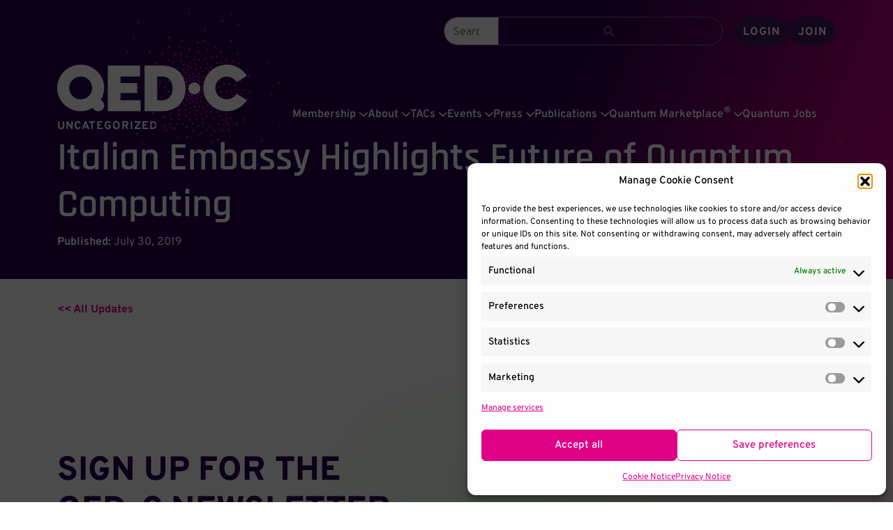

--- FILE ---
content_type: text/html; charset=UTF-8
request_url: https://quantumconsortium.org/italian-embassy-highlights-future-of-quantum-computing/
body_size: 19607
content:
<!DOCTYPE HTML>
<html lang="en-US">
<head>
  <meta http-equiv="content-type" content="text/html;charset=UTF-8" />
  <meta charset="utf-8" />
  <meta name="viewport" content="width=device-width, initial-scale=1.0" />

  <title>
    QED-C | Italian Embassy Highlights Future of Quantum Computing | QED-C  </title>

  <!-- Favicon (TODO: https://stackoverflow.com/questions/48956465/favicon-standard-2023-svg-ico-png-and-dimensions) -->
  <link rel="icon" type="image/x-icon" href="https://quantumconsortium.org/wp-content/themes/qedc/favicon.png" />

  <!-- Preload fonts above the fold -->
  <link rel="preload" href="https://quantumconsortium.org/wp-content/themes/qedc/css/fonts/rajdhani/Rajdhani-SemiBold.woff2"
        as="font" type="font/woff2" crossorigin />
  <link rel="preload" href="https://quantumconsortium.org/wp-content/themes/qedc/css/fonts/overpass/Overpass-VariableFont_wght.woff2"
        as="font" type="font/woff2" crossorigin />

  <!-- Preload images above the fold -->
  <link rel="preload" as="image" href="https://quantumconsortium.org/wp-content/themes/qedc/images/common/logo.svg" />

  <link rel="stylesheet" href="https://quantumconsortium.org/wp-content/themes/qedc/css/fonts/fonts.css" type="text/css" />

  <meta name='robots' content='index, follow, max-image-preview:large, max-snippet:-1, max-video-preview:-1' />

<!-- Google Tag Manager for WordPress by gtm4wp.com -->
<script data-cfasync="false" data-pagespeed-no-defer>
	var gtm4wp_datalayer_name = "dataLayer";
	var dataLayer = dataLayer || [];
</script>
<!-- End Google Tag Manager for WordPress by gtm4wp.com -->
	<!-- This site is optimized with the Yoast SEO plugin v26.5 - https://yoast.com/wordpress/plugins/seo/ -->
	<link rel="canonical" href="https://quantumconsortium.org/italian-embassy-highlights-future-of-quantum-computing/" />
	<meta property="og:locale" content="en_US" />
	<meta property="og:type" content="article" />
	<meta property="og:title" content="Italian Embassy Highlights Future of Quantum Computing | QED-C" />
	<meta property="og:url" content="https://quantumconsortium.org/italian-embassy-highlights-future-of-quantum-computing/" />
	<meta property="og:site_name" content="QED-C" />
	<meta property="article:published_time" content="2019-07-30T08:02:15+00:00" />
	<meta property="article:modified_time" content="2022-04-12T20:05:49+00:00" />
	<meta name="author" content="Ken Wingerden" />
	<meta name="twitter:card" content="summary_large_image" />
	<meta name="twitter:label1" content="Written by" />
	<meta name="twitter:data1" content="Ken Wingerden" />
	<script type="application/ld+json" class="yoast-schema-graph">{"@context":"https://schema.org","@graph":[{"@type":"WebPage","@id":"https://quantumconsortium.org/italian-embassy-highlights-future-of-quantum-computing/","url":"https://quantumconsortium.org/italian-embassy-highlights-future-of-quantum-computing/","name":"Italian Embassy Highlights Future of Quantum Computing | QED-C","isPartOf":{"@id":"https://quantumconsortium.org/#website"},"datePublished":"2019-07-30T08:02:15+00:00","dateModified":"2022-04-12T20:05:49+00:00","author":{"@id":"https://quantumconsortium.org/#/schema/person/2450e472f10ef7c5f6538df622fc986e"},"breadcrumb":{"@id":"https://quantumconsortium.org/italian-embassy-highlights-future-of-quantum-computing/#breadcrumb"},"inLanguage":"en-US","potentialAction":[{"@type":"ReadAction","target":["https://quantumconsortium.org/italian-embassy-highlights-future-of-quantum-computing/"]}]},{"@type":"BreadcrumbList","@id":"https://quantumconsortium.org/italian-embassy-highlights-future-of-quantum-computing/#breadcrumb","itemListElement":[{"@type":"ListItem","position":1,"name":"Home","item":"https://quantumconsortium.org/"},{"@type":"ListItem","position":2,"name":"Italian Embassy Highlights Future of Quantum Computing"}]},{"@type":"WebSite","@id":"https://quantumconsortium.org/#website","url":"https://quantumconsortium.org/","name":"Quantum Economic Development Consortium","description":"Enabling the Quantum Ecosystem","alternateName":"QED-C","potentialAction":[{"@type":"SearchAction","target":{"@type":"EntryPoint","urlTemplate":"https://quantumconsortium.org/?s={search_term_string}"},"query-input":{"@type":"PropertyValueSpecification","valueRequired":true,"valueName":"search_term_string"}}],"inLanguage":"en-US"},{"@type":"Person","@id":"https://quantumconsortium.org/#/schema/person/2450e472f10ef7c5f6538df622fc986e","name":"Ken Wingerden","image":{"@type":"ImageObject","inLanguage":"en-US","@id":"https://quantumconsortium.org/#/schema/person/image/","url":"https://secure.gravatar.com/avatar/23e39586b636e8acc2a2c183f2424bfe2a6d340a7c139151a70feb022c795af6?s=96&d=mm&r=g","contentUrl":"https://secure.gravatar.com/avatar/23e39586b636e8acc2a2c183f2424bfe2a6d340a7c139151a70feb022c795af6?s=96&d=mm&r=g","caption":"Ken Wingerden"},"sameAs":["https://www.sri.com"]}]}</script>
	<!-- / Yoast SEO plugin. -->


<link rel='dns-prefetch' href='//js.hs-scripts.com' />
<style id='wp-img-auto-sizes-contain-inline-css'>
img:is([sizes=auto i],[sizes^="auto," i]){contain-intrinsic-size:3000px 1500px}
/*# sourceURL=wp-img-auto-sizes-contain-inline-css */
</style>
<link rel='stylesheet' id='mp-theme-css' href='https://quantumconsortium.org/wp-content/plugins/memberpress/css/ui/theme.css?ver=1.12.10' media='all' />
<link rel='stylesheet' id='tribe-events-pro-mini-calendar-block-styles-css' href='https://quantumconsortium.org/wp-content/plugins/events-calendar-pro/build/css/tribe-events-pro-mini-calendar-block.css?ver=7.7.11' media='all' />
<link rel='stylesheet' id='main-css' href='https://quantumconsortium.org/wp-content/themes/qedc/css/main.css?ver=3.3.9' media='all' />
<link rel='stylesheet' id='wp-block-library-css' href='https://quantumconsortium.org/wp-includes/css/dist/block-library/style.min.css?ver=6.9' media='all' />
<style id='global-styles-inline-css'>
:root{--wp--preset--aspect-ratio--square: 1;--wp--preset--aspect-ratio--4-3: 4/3;--wp--preset--aspect-ratio--3-4: 3/4;--wp--preset--aspect-ratio--3-2: 3/2;--wp--preset--aspect-ratio--2-3: 2/3;--wp--preset--aspect-ratio--16-9: 16/9;--wp--preset--aspect-ratio--9-16: 9/16;--wp--preset--color--black: #000000;--wp--preset--color--cyan-bluish-gray: #abb8c3;--wp--preset--color--white: #ffffff;--wp--preset--color--pale-pink: #f78da7;--wp--preset--color--vivid-red: #cf2e2e;--wp--preset--color--luminous-vivid-orange: #ff6900;--wp--preset--color--luminous-vivid-amber: #fcb900;--wp--preset--color--light-green-cyan: #7bdcb5;--wp--preset--color--vivid-green-cyan: #00d084;--wp--preset--color--pale-cyan-blue: #8ed1fc;--wp--preset--color--vivid-cyan-blue: #0693e3;--wp--preset--color--vivid-purple: #9b51e0;--wp--preset--color--qedc-white: #fdfdfd;--wp--preset--color--qedc-black: #000000;--wp--preset--color--qedc-gray: #333333;--wp--preset--color--qedc-purple: #280051;--wp--preset--color--qedc-green: #2ff987;--wp--preset--color--qedc-pink: #df0086;--wp--preset--gradient--vivid-cyan-blue-to-vivid-purple: linear-gradient(135deg,rgb(6,147,227) 0%,rgb(155,81,224) 100%);--wp--preset--gradient--light-green-cyan-to-vivid-green-cyan: linear-gradient(135deg,rgb(122,220,180) 0%,rgb(0,208,130) 100%);--wp--preset--gradient--luminous-vivid-amber-to-luminous-vivid-orange: linear-gradient(135deg,rgb(252,185,0) 0%,rgb(255,105,0) 100%);--wp--preset--gradient--luminous-vivid-orange-to-vivid-red: linear-gradient(135deg,rgb(255,105,0) 0%,rgb(207,46,46) 100%);--wp--preset--gradient--very-light-gray-to-cyan-bluish-gray: linear-gradient(135deg,rgb(238,238,238) 0%,rgb(169,184,195) 100%);--wp--preset--gradient--cool-to-warm-spectrum: linear-gradient(135deg,rgb(74,234,220) 0%,rgb(151,120,209) 20%,rgb(207,42,186) 40%,rgb(238,44,130) 60%,rgb(251,105,98) 80%,rgb(254,248,76) 100%);--wp--preset--gradient--blush-light-purple: linear-gradient(135deg,rgb(255,206,236) 0%,rgb(152,150,240) 100%);--wp--preset--gradient--blush-bordeaux: linear-gradient(135deg,rgb(254,205,165) 0%,rgb(254,45,45) 50%,rgb(107,0,62) 100%);--wp--preset--gradient--luminous-dusk: linear-gradient(135deg,rgb(255,203,112) 0%,rgb(199,81,192) 50%,rgb(65,88,208) 100%);--wp--preset--gradient--pale-ocean: linear-gradient(135deg,rgb(255,245,203) 0%,rgb(182,227,212) 50%,rgb(51,167,181) 100%);--wp--preset--gradient--electric-grass: linear-gradient(135deg,rgb(202,248,128) 0%,rgb(113,206,126) 100%);--wp--preset--gradient--midnight: linear-gradient(135deg,rgb(2,3,129) 0%,rgb(40,116,252) 100%);--wp--preset--gradient--qedc-purple-to-pink: linear-gradient(112deg, rgba(40, 0, 81, 1) 60%, rgba(223, 0, 134, 1));--wp--preset--gradient--qedc-white-green-pink: linear-gradient(180deg, #fdfdfd 0%, rgba(253, 253, 253, 0) 95%), radial-gradient(circle at 0 50%, rgba(253, 253, 253, 0) 0%, rgba(47, 251, 136, 0.3) 55%, rgba(224, 0, 135, 0.3) 100%);--wp--preset--font-size--small: 13px;--wp--preset--font-size--medium: clamp(14px, 0.875rem + ((1vw - 3.2px) * 0.469), 20px);--wp--preset--font-size--large: clamp(22.041px, 1.378rem + ((1vw - 3.2px) * 1.091), 36px);--wp--preset--font-size--x-large: clamp(25.014px, 1.563rem + ((1vw - 3.2px) * 1.327), 42px);--wp--preset--font-size--qedc-sm: 0.8rem;--wp--preset--font-size--qedc-md: clamp(0.875rem, 0.875rem + ((1vw - 0.2rem) * 0.156), 1rem);--wp--preset--font-size--qedc-lg: clamp(0.875rem, 0.875rem + ((1vw - 0.2rem) * 0.406), 1.2rem);--wp--preset--font-size--qedc-xl: clamp(0.984rem, 0.984rem + ((1vw - 0.2rem) * 0.645), 1.5rem);--wp--preset--font-size--qedc-xxl: clamp(1.25rem, 1.25rem + ((1vw - 0.2rem) * 0.938), 2rem);--wp--preset--font-family--qedc-regular: 'Overpass', 'Overpass-fallback', sans-serif;--wp--preset--font-family--qedc-special: 'Rajdhani', 'Rajdhani-fallback', sans-serif;--wp--preset--spacing--20: 0.44rem;--wp--preset--spacing--30: 0.67rem;--wp--preset--spacing--40: 1rem;--wp--preset--spacing--50: 1.5rem;--wp--preset--spacing--60: 2.25rem;--wp--preset--spacing--70: 3.38rem;--wp--preset--spacing--80: 5.06rem;--wp--preset--shadow--natural: 6px 6px 9px rgba(0, 0, 0, 0.2);--wp--preset--shadow--deep: 12px 12px 50px rgba(0, 0, 0, 0.4);--wp--preset--shadow--sharp: 6px 6px 0px rgba(0, 0, 0, 0.2);--wp--preset--shadow--outlined: 6px 6px 0px -3px rgb(255, 255, 255), 6px 6px rgb(0, 0, 0);--wp--preset--shadow--crisp: 6px 6px 0px rgb(0, 0, 0);--wp--preset--shadow--qedc-glass: 0 3px 4.3px 0 rgba(0, 0, 0, 0.04);--wp--preset--shadow--qedc-glow: 0 0 0.5rem 0.15rem var(--qedc-green);}.wp-block-qedc-section{--wp--preset--color--qedc-purple: #280051;--wp--preset--gradient--qedc-purple-to-pink: linear-gradient(112deg, rgba(40, 0, 81, 1) 60%, rgba(223, 0, 134, 1));--wp--preset--gradient--qedc-white-green-pink: linear-gradient(180deg, #fdfdfd 0%, rgba(253, 253, 253, 0) 95%), radial-gradient(circle at 0 50%, rgba(253, 253, 253, 0) 0%, rgba(47, 251, 136, 0.3) 55%, rgba(224, 0, 135, 0.3) 100%);}:root { --wp--style--global--content-size: 100%;--wp--style--global--wide-size: 100%; }:where(body) { margin: 0; }.wp-site-blocks { padding-top: var(--wp--style--root--padding-top); padding-bottom: var(--wp--style--root--padding-bottom); }.has-global-padding { padding-right: var(--wp--style--root--padding-right); padding-left: var(--wp--style--root--padding-left); }.has-global-padding > .alignfull { margin-right: calc(var(--wp--style--root--padding-right) * -1); margin-left: calc(var(--wp--style--root--padding-left) * -1); }.has-global-padding :where(:not(.alignfull.is-layout-flow) > .has-global-padding:not(.wp-block-block, .alignfull)) { padding-right: 0; padding-left: 0; }.has-global-padding :where(:not(.alignfull.is-layout-flow) > .has-global-padding:not(.wp-block-block, .alignfull)) > .alignfull { margin-left: 0; margin-right: 0; }.wp-site-blocks > .alignleft { float: left; margin-right: 2em; }.wp-site-blocks > .alignright { float: right; margin-left: 2em; }.wp-site-blocks > .aligncenter { justify-content: center; margin-left: auto; margin-right: auto; }:where(.wp-site-blocks) > * { margin-block-start: 1rem; margin-block-end: 0; }:where(.wp-site-blocks) > :first-child { margin-block-start: 0; }:where(.wp-site-blocks) > :last-child { margin-block-end: 0; }:root { --wp--style--block-gap: 1rem; }:root :where(.is-layout-flow) > :first-child{margin-block-start: 0;}:root :where(.is-layout-flow) > :last-child{margin-block-end: 0;}:root :where(.is-layout-flow) > *{margin-block-start: 1rem;margin-block-end: 0;}:root :where(.is-layout-constrained) > :first-child{margin-block-start: 0;}:root :where(.is-layout-constrained) > :last-child{margin-block-end: 0;}:root :where(.is-layout-constrained) > *{margin-block-start: 1rem;margin-block-end: 0;}:root :where(.is-layout-flex){gap: 1rem;}:root :where(.is-layout-grid){gap: 1rem;}.is-layout-flow > .alignleft{float: left;margin-inline-start: 0;margin-inline-end: 2em;}.is-layout-flow > .alignright{float: right;margin-inline-start: 2em;margin-inline-end: 0;}.is-layout-flow > .aligncenter{margin-left: auto !important;margin-right: auto !important;}.is-layout-constrained > .alignleft{float: left;margin-inline-start: 0;margin-inline-end: 2em;}.is-layout-constrained > .alignright{float: right;margin-inline-start: 2em;margin-inline-end: 0;}.is-layout-constrained > .aligncenter{margin-left: auto !important;margin-right: auto !important;}.is-layout-constrained > :where(:not(.alignleft):not(.alignright):not(.alignfull)){max-width: var(--wp--style--global--content-size);margin-left: auto !important;margin-right: auto !important;}.is-layout-constrained > .alignwide{max-width: var(--wp--style--global--wide-size);}body .is-layout-flex{display: flex;}.is-layout-flex{flex-wrap: wrap;align-items: center;}.is-layout-flex > :is(*, div){margin: 0;}body .is-layout-grid{display: grid;}.is-layout-grid > :is(*, div){margin: 0;}body{--wp--style--root--padding-top: 0px;--wp--style--root--padding-right: 2rem;--wp--style--root--padding-bottom: 0px;--wp--style--root--padding-left: 2rem;}a:where(:not(.wp-element-button)){color: var(--qedc-link-text-color);text-decoration: var(--qedc-link-text-decoration);}:root :where(a:where(:not(.wp-element-button)):hover){color: var(--qedc-link-hover-text-color);text-decoration: var(--qedc-link-hover-text-decoration);}h1, h2, h3, h4, h5, h6{font-family: var(--qedc-heading-font-family);font-weight: var(--qedc-heading-font-weight);}h1{font-size: var(--qedc-heading-1-font-size);}h2{font-size: var(--qedc-heading-2-font-size);}h3{font-size: var(--qedc-heading-3-font-size);}h4{font-size: var(--qedc-heading-4-font-size);}h5{font-size: var(--qedc-heading-5-font-size);}h6{font-size: var(--qedc-heading-6-font-size);}:root :where(.wp-element-button, .wp-block-button__link){background-color: var(--qedc-btn-bg-color);border-radius: var(--qedc-btn-border-radius);border-color: var(--qedc-btn-border-color);border-width: var(--qedc-btn-border-width);border-style: var(--qedc-btn-border-style);color: var(--qedc-btn-text-color);font-family: var(--qedc-btn-font-family);font-size: var(--qedc-btn-font-size);font-style: inherit;font-weight: var(--qedc-btn-font-weight);letter-spacing: var(--qedc-btn-letter-spacing);line-height: inherit;padding-top: var(--qedc-btn-padding-top);padding-right: var(--qedc-btn-padding-x);padding-bottom: var(--qedc-btn-padding-y);padding-left: var(--qedc-btn-padding-x);text-decoration: none;text-transform: var(--qedc-btn-text-transform);}:root :where(.wp-element-caption, .wp-block-audio figcaption, .wp-block-embed figcaption, .wp-block-gallery figcaption, .wp-block-image figcaption, .wp-block-table figcaption, .wp-block-video figcaption){color: var(--qedc-caption-text-color);font-weight: var(--qedc-caption-font-weight);margin-top: var(--qedc-caption-margin-y);margin-bottom: var(--qedc-caption-margin-y);}.has-black-color{color: var(--wp--preset--color--black) !important;}.has-cyan-bluish-gray-color{color: var(--wp--preset--color--cyan-bluish-gray) !important;}.has-white-color{color: var(--wp--preset--color--white) !important;}.has-pale-pink-color{color: var(--wp--preset--color--pale-pink) !important;}.has-vivid-red-color{color: var(--wp--preset--color--vivid-red) !important;}.has-luminous-vivid-orange-color{color: var(--wp--preset--color--luminous-vivid-orange) !important;}.has-luminous-vivid-amber-color{color: var(--wp--preset--color--luminous-vivid-amber) !important;}.has-light-green-cyan-color{color: var(--wp--preset--color--light-green-cyan) !important;}.has-vivid-green-cyan-color{color: var(--wp--preset--color--vivid-green-cyan) !important;}.has-pale-cyan-blue-color{color: var(--wp--preset--color--pale-cyan-blue) !important;}.has-vivid-cyan-blue-color{color: var(--wp--preset--color--vivid-cyan-blue) !important;}.has-vivid-purple-color{color: var(--wp--preset--color--vivid-purple) !important;}.has-qedc-white-color{color: var(--wp--preset--color--qedc-white) !important;}.has-qedc-black-color{color: var(--wp--preset--color--qedc-black) !important;}.has-qedc-gray-color{color: var(--wp--preset--color--qedc-gray) !important;}.has-qedc-purple-color{color: var(--wp--preset--color--qedc-purple) !important;}.has-qedc-green-color{color: var(--wp--preset--color--qedc-green) !important;}.has-qedc-pink-color{color: var(--wp--preset--color--qedc-pink) !important;}.has-black-background-color{background-color: var(--wp--preset--color--black) !important;}.has-cyan-bluish-gray-background-color{background-color: var(--wp--preset--color--cyan-bluish-gray) !important;}.has-white-background-color{background-color: var(--wp--preset--color--white) !important;}.has-pale-pink-background-color{background-color: var(--wp--preset--color--pale-pink) !important;}.has-vivid-red-background-color{background-color: var(--wp--preset--color--vivid-red) !important;}.has-luminous-vivid-orange-background-color{background-color: var(--wp--preset--color--luminous-vivid-orange) !important;}.has-luminous-vivid-amber-background-color{background-color: var(--wp--preset--color--luminous-vivid-amber) !important;}.has-light-green-cyan-background-color{background-color: var(--wp--preset--color--light-green-cyan) !important;}.has-vivid-green-cyan-background-color{background-color: var(--wp--preset--color--vivid-green-cyan) !important;}.has-pale-cyan-blue-background-color{background-color: var(--wp--preset--color--pale-cyan-blue) !important;}.has-vivid-cyan-blue-background-color{background-color: var(--wp--preset--color--vivid-cyan-blue) !important;}.has-vivid-purple-background-color{background-color: var(--wp--preset--color--vivid-purple) !important;}.has-qedc-white-background-color{background-color: var(--wp--preset--color--qedc-white) !important;}.has-qedc-black-background-color{background-color: var(--wp--preset--color--qedc-black) !important;}.has-qedc-gray-background-color{background-color: var(--wp--preset--color--qedc-gray) !important;}.has-qedc-purple-background-color{background-color: var(--wp--preset--color--qedc-purple) !important;}.has-qedc-green-background-color{background-color: var(--wp--preset--color--qedc-green) !important;}.has-qedc-pink-background-color{background-color: var(--wp--preset--color--qedc-pink) !important;}.has-black-border-color{border-color: var(--wp--preset--color--black) !important;}.has-cyan-bluish-gray-border-color{border-color: var(--wp--preset--color--cyan-bluish-gray) !important;}.has-white-border-color{border-color: var(--wp--preset--color--white) !important;}.has-pale-pink-border-color{border-color: var(--wp--preset--color--pale-pink) !important;}.has-vivid-red-border-color{border-color: var(--wp--preset--color--vivid-red) !important;}.has-luminous-vivid-orange-border-color{border-color: var(--wp--preset--color--luminous-vivid-orange) !important;}.has-luminous-vivid-amber-border-color{border-color: var(--wp--preset--color--luminous-vivid-amber) !important;}.has-light-green-cyan-border-color{border-color: var(--wp--preset--color--light-green-cyan) !important;}.has-vivid-green-cyan-border-color{border-color: var(--wp--preset--color--vivid-green-cyan) !important;}.has-pale-cyan-blue-border-color{border-color: var(--wp--preset--color--pale-cyan-blue) !important;}.has-vivid-cyan-blue-border-color{border-color: var(--wp--preset--color--vivid-cyan-blue) !important;}.has-vivid-purple-border-color{border-color: var(--wp--preset--color--vivid-purple) !important;}.has-qedc-white-border-color{border-color: var(--wp--preset--color--qedc-white) !important;}.has-qedc-black-border-color{border-color: var(--wp--preset--color--qedc-black) !important;}.has-qedc-gray-border-color{border-color: var(--wp--preset--color--qedc-gray) !important;}.has-qedc-purple-border-color{border-color: var(--wp--preset--color--qedc-purple) !important;}.has-qedc-green-border-color{border-color: var(--wp--preset--color--qedc-green) !important;}.has-qedc-pink-border-color{border-color: var(--wp--preset--color--qedc-pink) !important;}.has-vivid-cyan-blue-to-vivid-purple-gradient-background{background: var(--wp--preset--gradient--vivid-cyan-blue-to-vivid-purple) !important;}.has-light-green-cyan-to-vivid-green-cyan-gradient-background{background: var(--wp--preset--gradient--light-green-cyan-to-vivid-green-cyan) !important;}.has-luminous-vivid-amber-to-luminous-vivid-orange-gradient-background{background: var(--wp--preset--gradient--luminous-vivid-amber-to-luminous-vivid-orange) !important;}.has-luminous-vivid-orange-to-vivid-red-gradient-background{background: var(--wp--preset--gradient--luminous-vivid-orange-to-vivid-red) !important;}.has-very-light-gray-to-cyan-bluish-gray-gradient-background{background: var(--wp--preset--gradient--very-light-gray-to-cyan-bluish-gray) !important;}.has-cool-to-warm-spectrum-gradient-background{background: var(--wp--preset--gradient--cool-to-warm-spectrum) !important;}.has-blush-light-purple-gradient-background{background: var(--wp--preset--gradient--blush-light-purple) !important;}.has-blush-bordeaux-gradient-background{background: var(--wp--preset--gradient--blush-bordeaux) !important;}.has-luminous-dusk-gradient-background{background: var(--wp--preset--gradient--luminous-dusk) !important;}.has-pale-ocean-gradient-background{background: var(--wp--preset--gradient--pale-ocean) !important;}.has-electric-grass-gradient-background{background: var(--wp--preset--gradient--electric-grass) !important;}.has-midnight-gradient-background{background: var(--wp--preset--gradient--midnight) !important;}.has-qedc-purple-to-pink-gradient-background{background: var(--wp--preset--gradient--qedc-purple-to-pink) !important;}.has-qedc-white-green-pink-gradient-background{background: var(--wp--preset--gradient--qedc-white-green-pink) !important;}.has-small-font-size{font-size: var(--wp--preset--font-size--small) !important;}.has-medium-font-size{font-size: var(--wp--preset--font-size--medium) !important;}.has-large-font-size{font-size: var(--wp--preset--font-size--large) !important;}.has-x-large-font-size{font-size: var(--wp--preset--font-size--x-large) !important;}.has-qedc-sm-font-size{font-size: var(--wp--preset--font-size--qedc-sm) !important;}.has-qedc-md-font-size{font-size: var(--wp--preset--font-size--qedc-md) !important;}.has-qedc-lg-font-size{font-size: var(--wp--preset--font-size--qedc-lg) !important;}.has-qedc-xl-font-size{font-size: var(--wp--preset--font-size--qedc-xl) !important;}.has-qedc-xxl-font-size{font-size: var(--wp--preset--font-size--qedc-xxl) !important;}.has-qedc-regular-font-family{font-family: var(--wp--preset--font-family--qedc-regular) !important;}.has-qedc-special-font-family{font-family: var(--wp--preset--font-family--qedc-special) !important;}.wp-block-qedc-section.has-qedc-purple-color{color: var(--wp--preset--color--qedc-purple) !important;}.wp-block-qedc-section.has-qedc-purple-background-color{background-color: var(--wp--preset--color--qedc-purple) !important;}.wp-block-qedc-section.has-qedc-purple-border-color{border-color: var(--wp--preset--color--qedc-purple) !important;}.wp-block-qedc-section.has-qedc-purple-to-pink-gradient-background{background: var(--wp--preset--gradient--qedc-purple-to-pink) !important;}.wp-block-qedc-section.has-qedc-white-green-pink-gradient-background{background: var(--wp--preset--gradient--qedc-white-green-pink) !important;}
/*# sourceURL=global-styles-inline-css */
</style>

<link rel='stylesheet' id='awsm-ead-public-css' href='https://quantumconsortium.org/wp-content/plugins/embed-any-document/css/embed-public.min.css?ver=2.7.12' media='all' />
<link rel='stylesheet' id='qedc-files-public-explorer-css' href='https://quantumconsortium.org/wp-content/plugins/qedc-settings/assets/css/qedc-files-public.css?ver=1.0.0' media='all' />
<link rel='stylesheet' id='qedc-settings-public-css' href='https://quantumconsortium.org/wp-content/plugins/qedc-settings/assets/css/public.css?ver=1.1.7' media='all' />
<link rel='stylesheet' id='cmplz-general-css' href='https://quantumconsortium.org/wp-content/plugins/complianz-gdpr/assets/css/cookieblocker.min.css?ver=1765482742' media='all' />
<link rel='stylesheet' id='qedc-component-styles-css' href='https://quantumconsortium.org/wp-content/themes/qedc/qedc-components/public/css/styles.css?ver=6.9' media='all' />
<link rel='stylesheet' id='style-css' href='https://quantumconsortium.org/wp-content/themes/qedc/style.css?ver=3.0' media='all' />
<link rel='stylesheet' id='filebird-document-library-frontend-css' href='https://quantumconsortium.org/wp-content/plugins/filebird-document-library/blocks/dist/index.css?ver=6.5.2' media='all' />
<script src="https://quantumconsortium.org/wp-content/themes/qedc/js/vendors/jquery/jquery-3.4.1.min.js?ver=3.4.1" id="jquery-js" data-wp-strategy="async"></script>
<script src="https://quantumconsortium.org/wp-content/themes/qedc/js/vendors/bootstrap/bootstrap.bundle.min.js?ver=5.2.3" id="bootstrap-js" defer data-wp-strategy="async"></script>
<script src="https://quantumconsortium.org/wp-content/plugins/qedc-settings/assets/js/forms/QedcSteps.js?ver=1.0.1" id="qedc-steps-js-js" async data-wp-strategy="async"></script>
<script src="https://quantumconsortium.org/wp-content/plugins/qedc-settings/assets/js/forms/QedcFormFields.js?ver=1.0.3" id="qedc-form-fields-js-js" async data-wp-strategy="async"></script>
<script src="https://quantumconsortium.org/wp-content/plugins/qedc-settings/assets/js/forms/QedcForm.js?ver=1.0.3" id="qedc-form-js-js" async data-wp-strategy="async"></script>
<script src="https://quantumconsortium.org/wp-content/plugins/qedc-settings/assets/js/QedcYoutubeVideoCtrl.js?ver=1.0.1" id="qedc-video-js-js" async data-wp-strategy="async"></script>
<script id="qedc-filter-js-js-extra">
var qedc_filter_ajax = {"url":"https://quantumconsortium.org/wp-admin/admin-ajax.php"};
//# sourceURL=qedc-filter-js-js-extra
</script>
<script src="https://quantumconsortium.org/wp-content/plugins/qedc-settings/assets/js/QedcFilter.js?ver=1.3" id="qedc-filter-js-js" defer data-wp-strategy="async"></script>
<script src="https://quantumconsortium.org/wp-content/plugins/qedc-settings/assets/js/public.js?ver=1.1.7" id="qedc-settings-public-js" defer data-wp-strategy="defer"></script>
<script id="script-js-extra">
var theme_ajax = {"url":"https://quantumconsortium.org/wp-admin/admin-ajax.php","site_url":"https://quantumconsortium.org","theme_url":"https://quantumconsortium.org/wp-content/themes/qedc","admin_email":"admin@quantumconsortium.org"};
//# sourceURL=script-js-extra
</script>
<script src="https://quantumconsortium.org/wp-content/themes/qedc/js/script.js?ver=3.2" id="script-js" defer data-wp-strategy="defer"></script>
			<!-- DO NOT COPY THIS SNIPPET! Start of Page Analytics Tracking for HubSpot WordPress plugin v11.3.33-->
			<script class="hsq-set-content-id" data-content-id="blog-post">
				var _hsq = _hsq || [];
				_hsq.push(["setContentType", "blog-post"]);
			</script>
			<!-- DO NOT COPY THIS SNIPPET! End of Page Analytics Tracking for HubSpot WordPress plugin -->
			<meta name="tec-api-version" content="v1"><meta name="tec-api-origin" content="https://quantumconsortium.org"><link rel="alternate" href="https://quantumconsortium.org/wp-json/tribe/events/v1/" />			<style>.cmplz-hidden {
					display: none !important;
				}</style>
<!-- Google Tag Manager for WordPress by gtm4wp.com -->
<!-- GTM Container placement set to off -->
<script data-cfasync="false" data-pagespeed-no-defer>
	var dataLayer_content = {"visitorLoginState":"logged-out","visitorType":"visitor-logged-out","pageTitle":"Italian Embassy Highlights Future of Quantum Computing | QED-C","pagePostType":"post","pagePostType2":"single-post","pageCategory":["uncategorized"],"browserName":"","browserVersion":"","browserEngineName":"","browserEngineVersion":"","osName":"","osVersion":"","deviceType":"bot","deviceManufacturer":"","deviceModel":"","postID":29};
	dataLayer.push( dataLayer_content );
</script>
<script data-cfasync="false" data-pagespeed-no-defer>
	console.warn && console.warn("[GTM4WP] Google Tag Manager container code placement set to OFF !!!");
	console.warn && console.warn("[GTM4WP] Data layer codes are active but GTM container must be loaded using custom coding !!!");
</script>
<!-- End Google Tag Manager for WordPress by gtm4wp.com --><style class='wp-fonts-local'>
@font-face{font-family:Overpass;font-style:normal;font-weight:100 900;font-display:swap;src:url('https://quantumconsortium.org/wp-content/themes/qedc/css/fonts/overpass/Overpass-VariableFont_wght.woff2') format('woff2');}
@font-face{font-family:Overpass;font-style:italic;font-weight:100 900;font-display:swap;src:url('https://quantumconsortium.org/wp-content/themes/qedc/css/fonts/overpass/Overpass-Italic-VariableFont_wght.woff2') format('woff2');}
@font-face{font-family:Rajdhani;font-style:normal;font-weight:300;font-display:swap;src:url('https://quantumconsortium.org/wp-content/themes/qedc/css/fonts/rajdhani/Rajdhani-Light.woff2') format('woff2');}
@font-face{font-family:Rajdhani;font-style:normal;font-weight:400;font-display:swap;src:url('https://quantumconsortium.org/wp-content/themes/qedc/css/fonts/rajdhani/Rajdhani-Regular.woff2') format('woff2');}
@font-face{font-family:Rajdhani;font-style:normal;font-weight:500;font-display:swap;src:url('https://quantumconsortium.org/wp-content/themes/qedc/css/fonts/rajdhani/Rajdhani-Medium.woff2') format('woff2');}
@font-face{font-family:Rajdhani;font-style:normal;font-weight:600;font-display:swap;src:url('https://quantumconsortium.org/wp-content/themes/qedc/css/fonts/rajdhani/Rajdhani-SemiBold.woff2') format('woff2');}
@font-face{font-family:Rajdhani;font-style:normal;font-weight:700;font-display:swap;src:url('https://quantumconsortium.org/wp-content/themes/qedc/css/fonts/rajdhani/Rajdhani-Bold.woff2') format('woff2');}
</style>
		<style id="wp-custom-css">
			/* Event Schedule Manager Overrides */
:root {
	--tec-color-mainstage-border: var(--qedc-pink) !important;
}

.tec-content-area {
	margin-top: var(--qedc-content-margin-top);
	margin-bottom: var(--qedc-content-margin-bottom);
}

@media (min-width: 992px) {
	.tec-content-area {
		margin-top: var(--qedc-content-margin-top-lg);
		margin-bottom: var(--qedc-content-margin-bottom-lg);
	}
}

.tec-speaker-details {
  color: var(--qedc-dark-gray);
	margin-bottom: 0.5rem;
}

.tec-site-main .tec-single-session-heading,
.tec-site-main .tec_speaker h2 {
	font-size: 1.5rem;
	line-height: 1.2;
	font-weight: 700;
}

.tec-single-session-speakers {
	margin: 0 0 2rem 0;
}

.qedc-content .tec-layout-table {
	background-color: transparent;
}

.qedc-content .tec-layout-table thead th {
	color: var(--qedc-table-thead-text-color);
	font-weight: 700;
	border: none;
}

.qedc-content .tec-layout-table th, 
.qedc-content .tec-layout-table tr {
  text-align: left;
  vertical-align: middle;
}

.qedc-content .tec-layout-table .tec-session-empty {
  border-color: inherit;
}


.qedc-tabs-content .tec-layout-grid {
	--qedc-link-text-color: var(--qedc-pink);
	--qedc-link-hover-text-color: var(--qedc-pink);
	--qedc-tabs-pane-text-color: var(--qedc-black);
	--qedc-text-color: var(--qedc-black);
	
	color: var(--qedc-black);
}

.qedc-content .tec-layout-grid .tec-session-content {
	margin-top: 8px;
}

@media screen and (min-width: 700px) {
  @supports (display:grid) {
    .qedc-content .tec-layout-grid .tec-col-track {
      background-color: inherit;
    }
  }
	
	.qedc-content .tec-layout-grid .tec-session-track {
		display: none;
	}
}

.qedc-content .tec-sponsors {
  display: flex;
  flex-direction: column;
  gap: 4rem;
}

.qedc-pill-list.qedc-pill-list-dark {
  --qedc-pill-color: var(--qedc-purple-bg);
}		</style>
		</head>

<body data-cmplz=2 class="wp-singular post-template-default single single-post postid-29 single-format-standard wp-theme-qedc qedc-single qedc-single-post tribe-no-js">

<!-- define symbol in hidden svg document -->
<svg style="display: none">
  <defs>
    <symbol id="qi-arrow-corner" class="qi" viewBox="0 0 15 15" fill="currentColor">
      <path d="M0.78583 0L0.78583 1.88549L11.7649 1.88549L0.1875 13.4045L1.52757 14.7378L13.1047 3.2191L13.1047 14.1421L14.9997 14.1421V0.000798779L14.9989 0.000798779V0H0.78583Z"/>
    </symbol>

    <symbol id="qi-arrow-down" class="qi" viewBox="3.4 2.93 14.2 14.15" fill="currentColor">
        <path d="M9.84961 2.94865L11.1863 2.94527L11.1525 16.3118L9.81579 16.3152L9.84961 2.94865Z" />
        <path d="M4.3592 9.03504L11.4299 16.1057L10.4824 17.0533L3.41167 9.98257L4.3592 9.03504Z" />
        <path d="M16.6463 9.00395L17.589 9.9467L10.4824 17.0533L9.53968 16.1105L16.6463 9.00395Z" />
    </symbol>

    <symbol id="qi-lock" class="qi" viewBox="0 0 16 16" fill="currentColor">
      <path d="M8 1a2 2 0 0 1 2 2v4H6V3a2 2 0 0 1 2-2m3 6V3a3 3 0 0 0-6 0v4a2 2 0 0 0-2 2v5a2 2 0 0 0 2 2h6a2 2 0 0 0 2-2V9a2 2 0 0 0-2-2"/>
    </symbol>

    <symbol id="qi-lock-2" class="qi" viewBox="0 0 11 13" fill="currentColor" stroke="currentColor" stroke-width="0.5">
      <path d="M0.750103 5.5667V11.7943C0.750103 12.0734 0.984412 12.2783 1.24635 12.2783H9.75376C10.0157 12.2783 10.25 12.0734 10.25 11.7943V5.5667C10.25 5.28756 10.0157 5.08266 9.75376 5.08266H8.72308V3.85409C8.72308 2.14596 7.26542 0.77832 5.5 0.77832C3.73458 0.77832 2.27692 2.14596 2.27692 3.85409V5.08266H1.24624C0.984169 5.08266 0.750103 5.28769 0.750103 5.5667ZM3.26951 3.85409C3.26951 2.70397 4.25827 1.74641 5.5001 1.74641C6.74194 1.74641 7.7307 2.70397 7.7307 3.85409V5.08266H3.26951V3.85409Z"/>
    </symbol>

    <symbol id="qi-doc" class="qi" viewBox="0 0 11 15" fill="none" xmlns="http://www.w3.org/2000/svg">
      <path d="M10.778 3.99913L7.77676 0.673581C7.69308 0.580862 7.58011 0.52832 7.46157 0.52832H0.446281C0.199432 0.52832 0 0.749302 0 1.02283V14.0338C0 14.3073 0.199432 14.5283 0.446281 14.5283H10.4628C10.7097 14.5283 10.9091 14.3073 10.9091 14.0338V4.34992C10.9091 4.21857 10.8617 4.09185 10.778 3.99913ZM9.81818 4.56678H7.02923V1.66877L9.81818 4.56678Z" fill="currentColor"/>
      <path d="M6.04352 6.4941C6.04352 6.41302 5.97718 6.34668 5.8961 6.34668H5.01157C4.93049 6.34668 4.86415 6.41302 4.86415 6.4941V8.48427H2.87398C2.7929 8.48427 2.72656 8.55061 2.72656 8.63169V9.51621C2.72656 9.59729 2.7929 9.66363 2.87398 9.66363H4.86415V11.6538C4.86415 11.7349 4.93049 11.8012 5.01157 11.8012H5.8961C5.97718 11.8012 6.04352 11.7349 6.04352 11.6538V9.66363H8.03369C8.11477 9.66363 8.18111 9.59729 8.18111 9.51621V8.63169C8.18111 8.55061 8.11477 8.48427 8.03369 8.48427H6.04352V6.4941Z" fill="none"/>
    </symbol>

    <symbol id="qi-search" class="qi" viewBox="0 0 15 16" fill="currentColor">
      <path d="M5.68297 0.509766C7.1876 0.509766 8.63061 1.10748 9.69454 2.17141C10.7585 3.23534 11.3562 4.67835 11.3562 6.18297C11.3562 7.58818 10.8412 8.87993 9.99461 9.87492L10.2303 10.1106H10.9198L15.2838 14.4746L13.9746 15.7838L9.61058 11.4198V10.7303L9.37492 10.4946C8.37993 11.3412 7.08818 11.8562 5.68297 11.8562C4.17835 11.8562 2.73534 11.2585 1.67141 10.1945C0.607477 9.1306 0.00976563 7.6876 0.00976562 6.18297C0.00976563 4.67835 0.607477 3.23534 1.67141 2.17141C2.73534 1.10748 4.17835 0.509766 5.68297 0.509766ZM5.68297 2.25537C3.50097 2.25537 1.75537 4.00097 1.75537 6.18297C1.75537 8.36498 3.50097 10.1106 5.68297 10.1106C7.86498 10.1106 9.61058 8.36498 9.61058 6.18297C9.61058 4.00097 7.86498 2.25537 5.68297 2.25537Z"/>
    </symbol>

    <symbol id="qi-carat" class="qi" viewBox="0 0 15 9" fill="currentColor">
      <path d="M7.53227 8.69616C7.78838 8.69028 8.03313 8.58949 8.21918 8.41332L14.6841 2.20706C14.9499 1.94988 15.0585 1.57052 14.9694 1.21163C14.8802 0.852745 14.6066 0.568421 14.2515 0.465355C13.8962 0.362431 13.513 0.456398 13.2458 0.712102L7.50007 6.23159L1.75439 0.712101L1.75426 0.712101C1.48706 0.456394 1.10382 0.36242 0.74853 0.465354C0.393373 0.568411 0.119761 0.852709 0.0306212 1.21163C-0.0585359 1.57052 0.0501362 1.94987 0.315865 2.20706L6.78083 8.41366C6.98307 8.60521 7.254 8.70719 7.5323 8.6965L7.53227 8.69616Z"/>
    </symbol>

    <symbol id="qi-quote" class="qi" viewBox="0 0 123 87" fill="currentColor">
      <path d="M26.3 86.25C19.6 86.25 13.7 83.8 8.6 78.9C3.5 73.9 0.950002 66.9 0.950002 57.9C0.950002 49.9 2.6 42.25 5.9 34.95C9.2 27.55 13.55 20.85 18.95 14.85C24.45 8.74999 30.45 3.59999 36.95 -0.600003L52.4 10.8C50.7 12.2 48.55 14.5 45.95 17.7C43.35 20.9 40.85 24.4 38.45 28.2C36.05 32 34.4 35.55 33.5 38.85C38.5 40.45 42.6 43.2 45.8 47.1C49.1 50.9 50.75 55.85 50.75 61.95C50.75 69.35 48.25 75.25 43.25 79.65C38.35 84.05 32.7 86.25 26.3 86.25ZM96.5 86.25C89.7 86.25 83.8 83.8 78.8 78.9C73.8 73.9 71.3 66.9 71.3 57.9C71.3 50 72.95 42.4 76.25 35.1C79.65 27.7 84.05 20.95 89.45 14.85C94.95 8.64999 100.85 3.5 107.15 -0.600002L122.75 10.8C120.95 12.4 118.75 14.75 116.15 17.85C113.55 20.95 111.1 24.4 108.8 28.2C106.5 31.9 104.85 35.45 103.85 38.85C108.75 40.45 112.85 43.2 116.15 47.1C119.45 50.9 121.1 55.85 121.1 61.95C121.1 69.35 118.6 75.25 113.6 79.65C108.7 84.05 103 86.25 96.5 86.25Z"/>
    </symbol>

    <symbol id="qi-plus" class="qi" viewBox="0 0 15 16" fill="currentColor">
      <path d="M8.25073 15.9443L6.75054 15.9443L6.75054 -0.00010856L8.25073 -0.000108719L8.25073 15.9443Z" />
      <path d="M0 8.76758L3.49923e-08 7.17309L15 7.17309L15 8.76758L0 8.76758Z" />
    </symbol>

    <symbol id="qi-minus" class="qi" viewBox="0 0 15 2" fill="currentColor">
      <path d="M0 2.69922L5.83205e-08 0.041734L25 0.041734L25 2.69922L0 2.69922Z"/>
    </symbol>

    <symbol id="qi-share" class="qi" viewBox="0 0 16 17" fill="currentColor">
      <mask id="mask0_551_47725" maskUnits="userSpaceOnUse" x="0" y="0" width="16" height="17">
        <path d="M0 0.608887H15.6522V16.2611H0V0.608887Z" fill="white"/>
      </mask>
      <g mask="url(#mask0_551_47725)">
        <path d="M5.92877 8.44398C5.92877 8.57556 5.90529 8.70029 5.87203 8.82062L9.13112 10.3462C9.33068 10.1476 9.58992 10.0053 9.88829 9.95346C10.6621 9.81992 11.3973
              10.3384 11.5313 11.1122C11.6648 11.8855 11.1463 12.6212 10.3725 12.7552C9.59922 12.8888 8.86356 12.3703 8.72954 11.5965C8.70851 11.4737 8.70899 11.3524 8.71927
              11.2335L5.29045 9.62916C5.06594 9.77786 4.79692 9.86541 4.50735 9.86541C3.72229 9.86541 3.08593 9.22905 3.08593 8.44398C3.08593 7.65892 3.72229 7.02255 4.50735
              7.02255C4.79692 7.02255 5.06594 7.11011 5.29045 7.2588L8.71927 5.65444C8.70899 5.53509 8.70851 5.41427 8.72954 5.2915C8.86356 4.51768 9.59922 3.9992 10.3725
              4.13273C11.1463 4.26676 11.6648 5.00242 11.5313 5.77574C11.3973 6.54956 10.6621 7.06804 9.88829 6.93451C9.58992 6.88266 9.33068 6.74032 9.13112 6.54173L5.87203
              8.06735C5.90529 8.18767 5.92877 8.3124 5.92877 8.44398ZM7.82611 0.608398C3.50365 0.608398 0 4.11257 0 8.43458C0 12.7571 3.50365 16.2608 7.82611 16.2608C12.1481
              16.2608 15.6522 12.7571 15.6522 8.43458C15.6522 4.11257 12.1481 0.608398 7.82611 0.608398Z"/>
      </g>
    </symbol>

    <symbol id="qi-play" class="qi" viewBox="0 0 19 23" fill="currentColor">
      <path d="M17.7801 13.2239C19.1144 12.4542 19.1144 10.5286 17.7801 9.75893L2.99977 1.23365C1.66644 0.464586
      0.000488281 1.42689 0.000488281 2.96612V20.0167C0.000488281 21.5559 1.66643 22.5182 2.99977 21.7491L17.7801 13.2239Z"/>
    </symbol>
  </defs>

  <!-- to make the svg file also usable as image: -->
  <use href="#qi-arrow-corner"/>
  <use href="#qi-lock"/>
  <use href="#qi-quote"/>
  <use href="#qi-plus"/>
  <use href="#qi-minus"/>
  <use href="#qi-share"/>
  <use href="#qi-doc"/>
</svg>

<nav class="qedc-nav">
  <div class="container">

    <div class="nav-grid">

      <!-- Logo -->
      <div class="nav-logo">
        <a href="https://quantumconsortium.org">
          <img class="qedc-logo" src="https://quantumconsortium.org/wp-content/themes/qedc/images/common/logo.svg" alt="QED-C"/>
        </a>
      </div>

      <!-- Hamburger Menu -->
      <button id="nav-icon" class="nav-menu-btn" title="Menu"></button>

      <!-- Search -->
      <div class="nav-search nav-bottom">
        <form role="search" method="get" class="qedc-form qedc-form-search"
      action="https://quantumconsortium.org/">

  <div class="input-group flex-nowrap">
    <input type="search" class="form-control" name="s" value=""
           placeholder="Search..." title="Search for:"
           aria-label="Search for:">
    <button class="input-group-text search-submit" type="submit">
      <i class="qedc-search">
        <svg class="qi-container">
          <use href="#qi-search"/>
        </svg>
      </i>
    </button>
  </div>

</form>      </div>

      <!-- User Menu -->
      <div class="nav-util nav-bottom">
                  <ul id="public-menu" class="util-menu qedc-flex-list"><li class="menu-item"><a href="https://quantumconsortium.org/login/?redirect_to=%2Fitalian-embassy-highlights-future-of-quantum-computing%2F">Login</a></li><li id="menu-item-8845" class="menu-item menu-item-type-post_type menu-item-object-page menu-item-8845"><a href="https://quantumconsortium.org/join/">Join</a></li>
</ul>              </div>

      <!-- Main Menu -->
      <div class="nav-menu nav-bottom">
        <ul id="main-menu" class="main-menu"><li id="menu-item-2157482" class="menu-item menu-item-type-custom menu-item-object-custom menu-item-has-children menu-item-2157482"><a href="#">Membership<div class="qedc-carat"><svg class="qi-container"><use href="#qi-carat"/></svg></div></a>
<ul class="sub-menu">
	<li id="menu-item-8788" class="menu-item menu-item-type-post_type menu-item-object-page menu-item-has-children menu-item-8788"><a href="https://quantumconsortium.org/?page_id=8767">Membership Benefits<div class="qedc-carat"><svg class="qi-container"><use href="#qi-carat"/></svg></div></a>
	<ul class="sub-menu">
		<li id="menu-item-8790" class="menu-item menu-item-type-post_type menu-item-object-page menu-item-8790"><a href="https://quantumconsortium.org/funding-opportunities/">Funding Opportunities<div class="qedc-carat"><svg class="qi-container"><use href="#qi-carat"/></svg></div></a></li>
		<li id="menu-item-1931045" class="menu-item menu-item-type-custom menu-item-object-custom menu-item-1931045"><a target="_blank" href="https://www.linkedin.com/groups/12583070">Forum<div class="qedc-carat"><svg class="qi-container"><use href="#qi-carat"/></svg></div></a></li>
		<li id="menu-item-1890398" class="menu-item menu-item-type-post_type menu-item-object-page menu-item-1890398"><a href="https://quantumconsortium.org/quantum-business-edge/">Quantum Business Edge™<div class="qedc-carat"><svg class="qi-container"><use href="#qi-carat"/></svg></div></a></li>
		<li id="menu-item-1890399" class="menu-item menu-item-type-custom menu-item-object-custom menu-item-1890399"><a target="_blank" href="https://github.com/SRI-International/QC-App-Oriented-Benchmarks">App-Oriented Benchmarks<div class="qedc-carat"><svg class="qi-container"><use href="#qi-carat"/></svg></div></a></li>
		<li id="menu-item-3571465" class="menu-item menu-item-type-post_type menu-item-object-page menu-item-3571465"><a href="https://quantumconsortium.org/standards-database/">Standards Database<div class="qedc-carat"><svg class="qi-container"><use href="#qi-carat"/></svg></div></a></li>
		<li id="menu-item-8789" class="menu-item menu-item-type-post_type menu-item-object-page menu-item-8789"><a href="https://quantumconsortium.org/discounts-offers/">Discounts &#038; Offers<div class="qedc-carat"><svg class="qi-container"><use href="#qi-carat"/></svg></div></a></li>
	</ul>
</li>
	<li id="menu-item-8787" class="menu-item menu-item-type-post_type menu-item-object-page menu-item-8787"><a href="https://quantumconsortium.org/join/">How to Join<div class="qedc-carat"><svg class="qi-container"><use href="#qi-carat"/></svg></div></a></li>
	<li id="menu-item-3947976" class="menu-item menu-item-type-post_type menu-item-object-page menu-item-3947976"><a href="https://quantumconsortium.org/get-involved-with-qed-c/">Get Involved<div class="qedc-carat"><svg class="qi-container"><use href="#qi-carat"/></svg></div></a></li>
</ul>
</li>
<li id="menu-item-2157483" class="menu-item menu-item-type-custom menu-item-object-custom menu-item-has-children menu-item-2157483"><a href="#">About<div class="qedc-carat"><svg class="qi-container"><use href="#qi-carat"/></svg></div></a>
<ul class="sub-menu">
	<li id="menu-item-8793" class="menu-item menu-item-type-post_type menu-item-object-page menu-item-8793"><a href="https://quantumconsortium.org/about/">About Us<div class="qedc-carat"><svg class="qi-container"><use href="#qi-carat"/></svg></div></a></li>
	<li id="menu-item-2157484" class="menu-item menu-item-type-custom menu-item-object-custom menu-item-has-children menu-item-2157484"><a href="#">Our Leadership<div class="qedc-carat"><svg class="qi-container"><use href="#qi-carat"/></svg></div></a>
	<ul class="sub-menu">
		<li id="menu-item-1890435" class="menu-item menu-item-type-post_type menu-item-object-page menu-item-1890435"><a href="https://quantumconsortium.org/steering-committee/">Steering Committee<div class="qedc-carat"><svg class="qi-container"><use href="#qi-carat"/></svg></div></a></li>
		<li id="menu-item-1890434" class="menu-item menu-item-type-post_type menu-item-object-page menu-item-1890434"><a href="https://quantumconsortium.org/tac-leadership/">TAC Leadership<div class="qedc-carat"><svg class="qi-container"><use href="#qi-carat"/></svg></div></a></li>
		<li id="menu-item-8796" class="menu-item menu-item-type-post_type menu-item-object-page menu-item-8796"><a href="https://quantumconsortium.org/management/">Management Team<div class="qedc-carat"><svg class="qi-container"><use href="#qi-carat"/></svg></div></a></li>
	</ul>
</li>
	<li id="menu-item-8795" class="menu-item menu-item-type-post_type menu-item-object-page menu-item-8795"><a href="https://quantumconsortium.org/members/">Our Members<div class="qedc-carat"><svg class="qi-container"><use href="#qi-carat"/></svg></div></a></li>
	<li id="menu-item-8794" class="menu-item menu-item-type-post_type menu-item-object-page menu-item-8794"><a href="https://quantumconsortium.org/contact/">Contact Us<div class="qedc-carat"><svg class="qi-container"><use href="#qi-carat"/></svg></div></a></li>
</ul>
</li>
<li id="menu-item-3650405" class="menu-item menu-item-type-custom menu-item-object-custom menu-item-has-children menu-item-3650405"><a href="#">TACs<div class="qedc-carat"><svg class="qi-container"><use href="#qi-carat"/></svg></div></a>
<ul class="sub-menu">
	<li id="menu-item-1890441" class="menu-item menu-item-type-post_type menu-item-object-page menu-item-1890441"><a href="https://quantumconsortium.org/tacs/">About<div class="qedc-carat"><svg class="qi-container"><use href="#qi-carat"/></svg></div></a></li>
	<li id="menu-item-3650406" class="menu-item menu-item-type-custom menu-item-object-custom menu-item-has-children menu-item-3650406"><a href="#">Technical Advisory Committees<div class="qedc-carat"><svg class="qi-container"><use href="#qi-carat"/></svg></div></a>
	<ul class="sub-menu">
		<li id="menu-item-3650410" class="menu-item menu-item-type-post_type menu-item-object-tac menu-item-3650410"><a href="https://quantumconsortium.org/tac/enabling-technologies/">Enabling Technologies<div class="qedc-carat"><svg class="qi-container"><use href="#qi-carat"/></svg></div></a></li>
		<li id="menu-item-3650407" class="menu-item menu-item-type-post_type menu-item-object-tac menu-item-3650407"><a href="https://quantumconsortium.org/tac/law-and-policy/">Law &amp; Policy<div class="qedc-carat"><svg class="qi-container"><use href="#qi-carat"/></svg></div></a></li>
		<li id="menu-item-3650408" class="menu-item menu-item-type-post_type menu-item-object-tac menu-item-3650408"><a href="https://quantumconsortium.org/tac/q4ns/">Quantum for National Security (Q4NS)<div class="qedc-carat"><svg class="qi-container"><use href="#qi-carat"/></svg></div></a></li>
		<li id="menu-item-3650411" class="menu-item menu-item-type-post_type menu-item-object-tac menu-item-3650411"><a href="https://quantumconsortium.org/tac/standards/">Standards &amp; Performance Metrics<div class="qedc-carat"><svg class="qi-container"><use href="#qi-carat"/></svg></div></a></li>
		<li id="menu-item-3650409" class="menu-item menu-item-type-post_type menu-item-object-tac menu-item-3650409"><a href="https://quantumconsortium.org/tac/use-cases/">Use Cases<div class="qedc-carat"><svg class="qi-container"><use href="#qi-carat"/></svg></div></a></li>
		<li id="menu-item-3650412" class="menu-item menu-item-type-post_type menu-item-object-tac menu-item-3650412"><a href="https://quantumconsortium.org/tac/workforce/">Workforce<div class="qedc-carat"><svg class="qi-container"><use href="#qi-carat"/></svg></div></a></li>
	</ul>
</li>
</ul>
</li>
<li id="menu-item-8797" class="menu-item menu-item-type-custom menu-item-object-custom menu-item-has-children menu-item-8797"><a href="#">Events<div class="qedc-carat"><svg class="qi-container"><use href="#qi-carat"/></svg></div></a>
<ul class="sub-menu">
	<li id="menu-item-2843618" class="menu-item menu-item-type-custom menu-item-object-custom menu-item-2843618"><a href="/events/">Calendar<div class="qedc-carat"><svg class="qi-container"><use href="#qi-carat"/></svg></div></a></li>
	<li id="menu-item-2843617" class="menu-item menu-item-type-post_type menu-item-object-page menu-item-2843617"><a href="https://quantumconsortium.org/past-events/">Event Library<div class="qedc-carat"><svg class="qi-container"><use href="#qi-carat"/></svg></div></a></li>
	<li id="menu-item-3477086" class="menu-item menu-item-type-post_type menu-item-object-page menu-item-3477086"><a href="https://quantumconsortium.org/current-plenary/">Annual Meeting<div class="qedc-carat"><svg class="qi-container"><use href="#qi-carat"/></svg></div></a></li>
</ul>
</li>
<li id="menu-item-8798" class="menu-item menu-item-type-post_type menu-item-object-page menu-item-has-children menu-item-8798"><a href="https://quantumconsortium.org/press/">Press<div class="qedc-carat"><svg class="qi-container"><use href="#qi-carat"/></svg></div></a>
<ul class="sub-menu">
	<li id="menu-item-1890442" class="menu-item menu-item-type-post_type menu-item-object-page menu-item-1890442"><a href="https://quantumconsortium.org/press/announcements/">Announcements<div class="qedc-carat"><svg class="qi-container"><use href="#qi-carat"/></svg></div></a></li>
	<li id="menu-item-8799" class="menu-item menu-item-type-post_type menu-item-object-page menu-item-8799"><a href="https://quantumconsortium.org/press/newsletter/">Newsletter<div class="qedc-carat"><svg class="qi-container"><use href="#qi-carat"/></svg></div></a></li>
</ul>
</li>
<li id="menu-item-1890659" class="menu-item menu-item-type-post_type menu-item-object-page menu-item-has-children menu-item-1890659"><a href="https://quantumconsortium.org/publications/">Publications<div class="qedc-carat"><svg class="qi-container"><use href="#qi-carat"/></svg></div></a>
<ul class="sub-menu">
	<li id="menu-item-8805" class="menu-item menu-item-type-post_type menu-item-object-page menu-item-8805"><a href="https://quantumconsortium.org/publications/reports/">Reports<div class="qedc-carat"><svg class="qi-container"><use href="#qi-carat"/></svg></div></a></li>
	<li id="menu-item-3670956" class="menu-item menu-item-type-post_type menu-item-object-page menu-item-3670956"><a href="https://quantumconsortium.org/publications/stateofthequantumindustry2025/">State of the Global Quantum Industry<div class="qedc-carat"><svg class="qi-container"><use href="#qi-carat"/></svg></div></a></li>
	<li id="menu-item-4114625" class="menu-item menu-item-type-post_type menu-item-object-page menu-item-4114625"><a href="https://quantumconsortium.org/policy-whitepapers/">Policy<div class="qedc-carat"><svg class="qi-container"><use href="#qi-carat"/></svg></div></a></li>
	<li id="menu-item-8803" class="menu-item menu-item-type-post_type menu-item-object-page menu-item-8803"><a href="https://quantumconsortium.org/publications/blog/">Qubits &amp; Pieces Blog<div class="qedc-carat"><svg class="qi-container"><use href="#qi-carat"/></svg></div></a></li>
	<li id="menu-item-3677865" class="menu-item menu-item-type-custom menu-item-object-custom menu-item-3677865"><a target="_blank" href="https://qedc.podbean.com/">Been There Done That Podcast<div class="qedc-carat"><svg class="qi-container"><use href="#qi-carat"/></svg></div></a></li>
</ul>
</li>
<li id="menu-item-2157485" class="menu-item menu-item-type-custom menu-item-object-custom menu-item-has-children menu-item-2157485"><a href="#">Quantum Marketplace<sup>®</sup><div class="qedc-carat"><svg class="qi-container"><use href="#qi-carat"/></svg></div></a>
<ul class="sub-menu">
	<li id="menu-item-8806" class="menu-item menu-item-type-post_type menu-item-object-page menu-item-8806"><a href="https://quantumconsortium.org/quantum-marketplace/">Quantum Marketplace<sup>®</sup><div class="qedc-carat"><svg class="qi-container"><use href="#qi-carat"/></svg></div></a></li>
	<li id="menu-item-8807" class="menu-item menu-item-type-post_type menu-item-object-page menu-item-8807"><a href="https://quantumconsortium.org/quantum-marketplace/marketplace-webinars/">Quantum Marketplace Webinars<div class="qedc-carat"><svg class="qi-container"><use href="#qi-carat"/></svg></div></a></li>
	<li id="menu-item-8810" class="menu-item menu-item-type-post_type menu-item-object-page menu-item-8810"><a href="https://quantumconsortium.org/quantum-marketplace/talent-showcase/">Talent Showcase<div class="qedc-carat"><svg class="qi-container"><use href="#qi-carat"/></svg></div></a></li>
</ul>
</li>
<li id="menu-item-8809" class="menu-item menu-item-type-post_type menu-item-object-page menu-item-8809"><a href="https://quantumconsortium.org/quantum-jobs/">Quantum Jobs<div class="qedc-carat"><svg class="qi-container"><use href="#qi-carat"/></svg></div></a></li>
</ul>      </div>
    </div>
  </div>
</nav>

<!-- Banner -->

<header class="qedc-banner qedc-has-bg">
  <!-- Background (color/gradient) -->
  <div class="qedc-bg qedc-bg-color qedc-bg-color-gradient-dark"></div>

  <!-- Varied Dot Grid -->
  <div class="qedc-bg qedc-bg-dot-grid-varied">
    <img src="https://quantumconsortium.org/wp-content/themes/qedc/images/common/varying-size-dots.svg"
         alt="" />
  </div>

      <div id="banner-dot-box-1" class="dot-box">
      <div class="qedc-dot"></div>
      <div class="qedc-dot"></div>
    </div>
    <div id="banner-dot-box-2" class="dot-box">
      <div class="qedc-dot"></div>
      <div class="qedc-dot"></div>
    </div>
  
  <div id="banner-dot-box-3" class="dot-box">
    <div class="qedc-dot"></div>
    <div class="qedc-dot"></div>
  </div>

  <div class="qedc-banner-inner">
    <div class="container">

      <div class="qedc-banner-content qedc-banner-content-default">

        
        <div class="qedc-always-top ">
          <!-- TODO: Share button -->
<!--          <div class="qedc-banner-share">-->
<!--            <a class="qedc-banner-share-link" href="--><!--">-->
<!--              <div class="qedc-share">-->
<!--                <svg class="qi-container">-->
<!--                  <use href="#qi-share"/>-->
<!--                </svg>-->
<!--              </div>-->
<!--              <span>--><!--</span>-->
<!--            </a>-->
<!--          </div>-->

                      <div class="qedc-banner-label">
              Uncategorized            </div>
          
          <h1 class="qedc-banner-title">
            Italian Embassy Highlights Future of Quantum Computing          </h1>

                      <div class="qedc-banner-details">
                <div class="qedc-publication-banner-report-meta d-flex flex-column gap-3">

                <div class="qedc-fo-deadline qedc-label-value-pair">
        <span class="qedc-label">Published:</span>
        <time datetime="2019-07-30">
          July 30, 2019        </time>
      </div>
    
    
      </div>

              </div>
                  </div>

              </div>

    </div>
  </div>

</header>



  <div class="qedc-breadcrumbs">
    <div class="container">
      <a class="qedc-breadcrumb-link" href="https://quantumconsortium.org/press/">
        &lt;&lt; All Updates      </a>
    </div>
  </div>

  


  <!-- Content -->
  <div class="qedc-content qedc-content-single qedc-content-single-post">
    <div class="container">
            
      
          </div><!-- container -->
  </div>


<footer>
  <!-- Newsletter -->
      <div class="qedc-pre-footer">
      <div class="container">
        <div class="row g-4 g-md-5">
          <div class="col col-12 col-lg-6">
            <div id="qedc-footer-nl-subscribe">
              <h2 class="qedc-title">Sign up for the QED&#8209;C Newsletter</h2>
              <p class="qedc-content">Subscribe to our bi-weekly newsletter.</p>
              <div>
                
						<script>
							window.hsFormsOnReady = window.hsFormsOnReady || [];
							window.hsFormsOnReady.push(()=>{
								hbspt.forms.create({
									portalId: 8441224,
									formId: "b13f06b9-0138-432d-958a-bb6c8d3ae6c1",
									target: "#hbspt-form-1765763769000-7754862258",
									region: "na1",
									
							})});
						</script>
						<div class="hbspt-form" id="hbspt-form-1765763769000-7754862258"></div>              </div>
            </div>
          </div>
          <div class="col col-12 col-lg-6">
            <div id="qedc-footer-nl-latest">

              
              <a class="qedc-latest-nl-link position-relative" href="http://8441224.hs-sites.com/qed-c-newsletter-week-of-august-25-2025" target="_blank">
                <div id="dot-box-footer" class="dot-box">
                  <div class="qedc-dot"></div>
                  <div class="qedc-dot"></div>
                </div>

                <div class="qedc-footer-nl-latest-container">

                  <div class="qedc-title-div">
                    <h2 class="qedc-title">Read our latest newsletter</h2>

                    <div class="qedc-corner-arrow">
                      <svg class="qi-container">
                        <use href="#qi-arrow-corner"/>
                      </svg>
                    </div>
                  </div>

                  
                    <h3 class="qedc-latest-nl-title">Newsletter: Week of August 25, 2025</h3>

                                          <ul class="qedc-latest-nl-highlight-list">
                                                                              <li class="qedc-latest-nl-highlight-list-item">Get aligned on policy positions in new whitepapers</li>
                                                                                                        <li class="qedc-latest-nl-highlight-list-item">Register for the Annual Meeting on November 5-6</li>
                                                                                                        <li class="qedc-latest-nl-highlight-list-item">Secure a spot at the Policy Bootcamp September 15</li>
                                                                        </ul>
                                                      </div>

              </a>

            </div>
          </div>
        </div>
      </div>
    </div>
  
  <div class="qedc-footer">
    <div class="container">
      <div class="row">
        <div class="qedc-footer-grid">

          <!-- Logo -->
          <div class="qedc-logo">
            <a href="https://quantumconsortium.org">
              <img src="https://quantumconsortium.org/wp-content/themes/qedc/images/common/logo.svg" alt="QED-C Logo"/>
            </a>
          </div>

          <ul id="qedc-footer-top-menu" class="qedc-footer-top-menu"><li id="menu-item-8814" class="menu-item menu-item-type-post_type menu-item-object-page menu-item-8814"><a href="https://quantumconsortium.org/contact/">Contact Us</a></li>
<li id="menu-item-1890453" class="menu-item menu-item-type-post_type menu-item-object-page menu-item-1890453"><a href="https://quantumconsortium.org/site-use/">Site Use</a></li>
<li id="menu-item-1890447" class="menu-item menu-item-type-custom menu-item-object-custom menu-item-1890447"><a href="https://quantumconsortium.org/wp-sitemap.xml">Sitemap</a></li>
</ul>
          <ul id="qedc-social-menu" class="qedc-social-menu"><li id="menu-item-8812" class="menu-item menu-item-type-custom menu-item-object-custom menu-item-8812"><a target="_blank" href="https://www.youtube.com/channel/UCSwu8kgQuW2JQi6jRYsQZeA" title="YouTube"><svg width="50" height="51" viewBox="0 0 50 51" fill="none" xmlns="http://www.w3.org/2000/svg">
<circle cx="25" cy="25.5" r="25" fill="currentColor" fill-opacity="0.1"/>
<circle cx="25" cy="25.5" r="24.5" stroke="currentColor" stroke-opacity="0.29"/>
<path d="M37.7522 20.2935C37.6332 19.3964 37.2914 18.5434 36.758 17.8124C36.0956 17.1431 35.196 16.7621 34.2544 16.7521C30.7537 16.5 25.5056 16.5 25.5056 16.5H25.4958C25.4958 16.5 20.2477 16.5 16.747 16.7521C15.8054 16.7621 14.9058 17.1431 14.2434 17.8124C13.71 18.5434 13.3682 19.3964 13.2492 20.2935C13.0939 21.6371 13.0107 22.988 13 24.3405L13 26.2372C13.0107 27.5892 13.0939 28.9397 13.2492 30.2828C13.3679 31.1804 13.7097 32.0339 14.2434 32.7653C15.0041 33.4407 15.982 33.8205 16.9991 33.8355C18.9986 34.027 25.5 34.0876 25.5 34.0876C25.5 34.0876 30.7523 34.0805 34.253 33.8257C35.1946 33.816 36.0944 33.435 36.7566 32.7653C37.2903 32.0339 37.6321 31.1804 37.7508 30.2828C37.906 28.9397 37.9892 27.5892 38 26.2372V24.3405C37.9893 22.9885 37.9061 21.638 37.7508 20.2949M22.9189 28.5353V21.5101L29.6779 25.0305L22.9189 28.5353Z" fill="currentColor"/>
</svg></a></li>
<li id="menu-item-8813" class="menu-item menu-item-type-custom menu-item-object-custom menu-item-8813"><a target="_blank" href="https://www.linkedin.com/company/qedc" title="LinkedIn"><svg width="50" height="51" viewBox="0 0 50 51" fill="none" xmlns="http://www.w3.org/2000/svg">
<circle cx="25" cy="25.5" r="25" fill="currentColor" fill-opacity="0.1"/>
<circle cx="25" cy="25.5" r="24.5" stroke="currentColor" stroke-opacity="0.29"/>
<mask id="mask0_551_45020" style="mask-type:luminance" maskUnits="userSpaceOnUse" x="15" y="13" width="21" height="21">
<path d="M35.4817 13.5H15V33.9345H35.4817V13.5Z" fill="white"/>
</mask>
<g mask="url(#mask0_551_45020)">
<path d="M15.337 20.2851H19.5855V33.9345H15.337V20.2851ZM17.4626 13.5C17.949 13.5005 18.4245 13.6452 18.8287 13.9159C19.2329 14.1866 19.5478 14.571 19.7336 15.0207C19.9194 15.4703 19.9676 15.9649 19.8723 16.442C19.777 16.919 19.5424 17.3571 19.1981 17.7008C18.8539 18.0446 18.4154 18.2785 17.9382 18.3731C17.461 18.4676 16.9665 18.4186 16.5171 18.2321C16.0678 18.0457 15.6838 17.7302 15.4138 17.3255C15.1437 16.9209 14.9997 16.4452 15 15.9587C15.0007 15.3062 15.2605 14.6806 15.7222 14.2195C16.184 13.7585 16.81 13.4997 17.4626 13.5Z" fill="currentColor"/>
<path d="M22.25 20.2861H26.3185V22.1512H26.376C26.7832 21.4547 27.3719 20.8817 28.0791 20.4934C28.7864 20.1052 29.5858 19.9161 30.3921 19.9465C34.6866 19.9465 35.4819 22.7716 35.4819 26.4482V33.9355H31.2423V27.2972C31.2423 25.7129 31.2117 23.6767 29.0364 23.6767C26.8279 23.6767 26.4909 25.4014 26.4909 27.1797V33.9329H22.25V20.2861Z" fill="currentColor"/>
</g>
</svg></a></li>
</ul>
                    <address class="qedc-address">
            <span class="qedc-address-part">1100 Wilson Blvd.</span> |
                          <span class="qedc-address-part">Suite 2700</span> |
                        <span class="qedc-address-part">Arlington, VA 22209</span>
          </address>
          
          <ul id="qedc-footer-bottom-menu" class="qedc-footer-bottom-menu"><li id="menu-item-2141541" class="menu-item menu-item-type-post_type menu-item-object-page menu-item-2141541"><a href="https://quantumconsortium.org/terms-conditions/">Terms &#038; Conditions</a></li>
<li id="menu-item-2141542" class="menu-item menu-item-type-post_type menu-item-object-page menu-item-privacy-policy menu-item-2141542"><a rel="privacy-policy" href="https://quantumconsortium.org/privacy-notice/">Privacy Notice</a></li>
</ul>
          <div class="qedc-copyright">
            <div>
              Consortium managed by <a href="https://www.sri.com" target="_blank">SRI</a>.
            </div>

            <div>
              &copy; 2025 QED-C. All Rights Reserved.
            </div>
          </div>

        </div>
      </div>
    </div>
  </div>
</footer>

<script type="speculationrules">
{"prefetch":[{"source":"document","where":{"and":[{"href_matches":"/*"},{"not":{"href_matches":["/wp-*.php","/wp-admin/*","/wp-content/uploads/*","/wp-content/*","/wp-content/plugins/*","/wp-content/themes/qedc/*","/*\\?(.+)"]}},{"not":{"selector_matches":"a[rel~=\"nofollow\"]"}},{"not":{"selector_matches":".no-prefetch, .no-prefetch a"}}]},"eagerness":"conservative"}]}
</script>
		<script>
		( function ( body ) {
			'use strict';
			body.className = body.className.replace( /\btribe-no-js\b/, 'tribe-js' );
		} )( document.body );
		</script>
		
<!-- Consent Management powered by Complianz | GDPR/CCPA Cookie Consent https://wordpress.org/plugins/complianz-gdpr -->
<div id="cmplz-cookiebanner-container"><div class="cmplz-cookiebanner cmplz-hidden banner-2 bottom-right-view-preferences optin cmplz-bottom-right cmplz-categories-type-save-preferences" aria-modal="true" data-nosnippet="true" role="dialog" aria-live="polite" aria-labelledby="cmplz-header-2-optin" aria-describedby="cmplz-message-2-optin">
	<div class="cmplz-header">
		<div class="cmplz-logo"></div>
		<div class="cmplz-title" id="cmplz-header-2-optin">Manage Cookie Consent</div>
		<div class="cmplz-close" tabindex="0" role="button" aria-label="Close dialog">
			<svg aria-hidden="true" focusable="false" data-prefix="fas" data-icon="times" class="svg-inline--fa fa-times fa-w-11" role="img" xmlns="http://www.w3.org/2000/svg" viewBox="0 0 352 512"><path fill="currentColor" d="M242.72 256l100.07-100.07c12.28-12.28 12.28-32.19 0-44.48l-22.24-22.24c-12.28-12.28-32.19-12.28-44.48 0L176 189.28 75.93 89.21c-12.28-12.28-32.19-12.28-44.48 0L9.21 111.45c-12.28 12.28-12.28 32.19 0 44.48L109.28 256 9.21 356.07c-12.28 12.28-12.28 32.19 0 44.48l22.24 22.24c12.28 12.28 32.2 12.28 44.48 0L176 322.72l100.07 100.07c12.28 12.28 32.2 12.28 44.48 0l22.24-22.24c12.28-12.28 12.28-32.19 0-44.48L242.72 256z"></path></svg>
		</div>
	</div>

	<div class="cmplz-divider cmplz-divider-header"></div>
	<div class="cmplz-body">
		<div class="cmplz-message" id="cmplz-message-2-optin">To provide the best experiences, we use technologies like cookies to store and/or access device information. Consenting to these technologies will allow us to process data such as browsing behavior or unique IDs on this site. Not consenting or withdrawing consent, may adversely affect certain features and functions.</div>
		<!-- categories start -->
		<div class="cmplz-categories">
			<details class="cmplz-category cmplz-functional" >
				<summary>
						<span class="cmplz-category-header">
							<span class="cmplz-category-title">Functional</span>
							<span class='cmplz-always-active'>
								<span class="cmplz-banner-checkbox">
									<input type="checkbox"
										   id="cmplz-functional-optin"
										   data-category="cmplz_functional"
										   class="cmplz-consent-checkbox cmplz-functional"
										   size="40"
										   value="1"/>
									<label class="cmplz-label" for="cmplz-functional-optin"><span class="screen-reader-text">Functional</span></label>
								</span>
								Always active							</span>
							<span class="cmplz-icon cmplz-open">
								<svg xmlns="http://www.w3.org/2000/svg" viewBox="0 0 448 512"  height="18" ><path d="M224 416c-8.188 0-16.38-3.125-22.62-9.375l-192-192c-12.5-12.5-12.5-32.75 0-45.25s32.75-12.5 45.25 0L224 338.8l169.4-169.4c12.5-12.5 32.75-12.5 45.25 0s12.5 32.75 0 45.25l-192 192C240.4 412.9 232.2 416 224 416z"/></svg>
							</span>
						</span>
				</summary>
				<div class="cmplz-description">
					<span class="cmplz-description-functional">The technical storage or access is strictly necessary for the legitimate purpose of enabling the use of a specific service explicitly requested by the subscriber or user, or for the sole purpose of carrying out the transmission of a communication over an electronic communications network.</span>
				</div>
			</details>

			<details class="cmplz-category cmplz-preferences" >
				<summary>
						<span class="cmplz-category-header">
							<span class="cmplz-category-title">Preferences</span>
							<span class="cmplz-banner-checkbox">
								<input type="checkbox"
									   id="cmplz-preferences-optin"
									   data-category="cmplz_preferences"
									   class="cmplz-consent-checkbox cmplz-preferences"
									   size="40"
									   value="1"/>
								<label class="cmplz-label" for="cmplz-preferences-optin"><span class="screen-reader-text">Preferences</span></label>
							</span>
							<span class="cmplz-icon cmplz-open">
								<svg xmlns="http://www.w3.org/2000/svg" viewBox="0 0 448 512"  height="18" ><path d="M224 416c-8.188 0-16.38-3.125-22.62-9.375l-192-192c-12.5-12.5-12.5-32.75 0-45.25s32.75-12.5 45.25 0L224 338.8l169.4-169.4c12.5-12.5 32.75-12.5 45.25 0s12.5 32.75 0 45.25l-192 192C240.4 412.9 232.2 416 224 416z"/></svg>
							</span>
						</span>
				</summary>
				<div class="cmplz-description">
					<span class="cmplz-description-preferences">The technical storage or access is necessary for the legitimate purpose of storing preferences that are not requested by the subscriber or user.</span>
				</div>
			</details>

			<details class="cmplz-category cmplz-statistics" >
				<summary>
						<span class="cmplz-category-header">
							<span class="cmplz-category-title">Statistics</span>
							<span class="cmplz-banner-checkbox">
								<input type="checkbox"
									   id="cmplz-statistics-optin"
									   data-category="cmplz_statistics"
									   class="cmplz-consent-checkbox cmplz-statistics"
									   size="40"
									   value="1"/>
								<label class="cmplz-label" for="cmplz-statistics-optin"><span class="screen-reader-text">Statistics</span></label>
							</span>
							<span class="cmplz-icon cmplz-open">
								<svg xmlns="http://www.w3.org/2000/svg" viewBox="0 0 448 512"  height="18" ><path d="M224 416c-8.188 0-16.38-3.125-22.62-9.375l-192-192c-12.5-12.5-12.5-32.75 0-45.25s32.75-12.5 45.25 0L224 338.8l169.4-169.4c12.5-12.5 32.75-12.5 45.25 0s12.5 32.75 0 45.25l-192 192C240.4 412.9 232.2 416 224 416z"/></svg>
							</span>
						</span>
				</summary>
				<div class="cmplz-description">
					<span class="cmplz-description-statistics">The technical storage or access that is used exclusively for statistical purposes.</span>
					<span class="cmplz-description-statistics-anonymous">The technical storage or access that is used exclusively for anonymous statistical purposes. Without a subpoena, voluntary compliance on the part of your Internet Service Provider, or additional records from a third party, information stored or retrieved for this purpose alone cannot usually be used to identify you.</span>
				</div>
			</details>
			<details class="cmplz-category cmplz-marketing" >
				<summary>
						<span class="cmplz-category-header">
							<span class="cmplz-category-title">Marketing</span>
							<span class="cmplz-banner-checkbox">
								<input type="checkbox"
									   id="cmplz-marketing-optin"
									   data-category="cmplz_marketing"
									   class="cmplz-consent-checkbox cmplz-marketing"
									   size="40"
									   value="1"/>
								<label class="cmplz-label" for="cmplz-marketing-optin"><span class="screen-reader-text">Marketing</span></label>
							</span>
							<span class="cmplz-icon cmplz-open">
								<svg xmlns="http://www.w3.org/2000/svg" viewBox="0 0 448 512"  height="18" ><path d="M224 416c-8.188 0-16.38-3.125-22.62-9.375l-192-192c-12.5-12.5-12.5-32.75 0-45.25s32.75-12.5 45.25 0L224 338.8l169.4-169.4c12.5-12.5 32.75-12.5 45.25 0s12.5 32.75 0 45.25l-192 192C240.4 412.9 232.2 416 224 416z"/></svg>
							</span>
						</span>
				</summary>
				<div class="cmplz-description">
					<span class="cmplz-description-marketing">The technical storage or access is required to create user profiles to send advertising, or to track the user on a website or across several websites for similar marketing purposes.</span>
				</div>
			</details>
		</div><!-- categories end -->
			</div>

	<div class="cmplz-links cmplz-information">
		<ul>
			<li><a class="cmplz-link cmplz-manage-options cookie-statement" href="#" data-relative_url="#cmplz-manage-consent-container">Manage options</a></li>
			<li><a class="cmplz-link cmplz-manage-third-parties cookie-statement" href="#" data-relative_url="#cmplz-cookies-overview">Manage services</a></li>
			<li><a class="cmplz-link cmplz-manage-vendors tcf cookie-statement" href="#" data-relative_url="#cmplz-tcf-wrapper">Manage {vendor_count} vendors</a></li>
			<li><a class="cmplz-link cmplz-external cmplz-read-more-purposes tcf" target="_blank" rel="noopener noreferrer nofollow" href="https://cookiedatabase.org/tcf/purposes/" aria-label="Read more about TCF purposes on Cookie Database">Read more about these purposes</a></li>
		</ul>
			</div>

	<div class="cmplz-divider cmplz-footer"></div>

	<div class="cmplz-buttons">
		<button class="cmplz-btn cmplz-accept">Accept all</button>
		<button class="cmplz-btn cmplz-deny">Deny</button>
		<button class="cmplz-btn cmplz-view-preferences">View preferences</button>
		<button class="cmplz-btn cmplz-save-preferences">Save preferences</button>
		<a class="cmplz-btn cmplz-manage-options tcf cookie-statement" href="#" data-relative_url="#cmplz-manage-consent-container">View preferences</a>
			</div>

	
	<div class="cmplz-documents cmplz-links">
		<ul>
			<li><a class="cmplz-link cookie-statement" href="#" data-relative_url="">{title}</a></li>
			<li><a class="cmplz-link privacy-statement" href="#" data-relative_url="">{title}</a></li>
			<li><a class="cmplz-link impressum" href="#" data-relative_url="">{title}</a></li>
		</ul>
			</div>
</div>
</div>
					<div id="cmplz-manage-consent" data-nosnippet="true"><button class="cmplz-btn cmplz-hidden cmplz-manage-consent manage-consent-2">Manage consent</button>

</div>		<style>
			div#hs-eu-cookie-confirmation {display: none;}
		</style>
	<script> /* <![CDATA[ */var tribe_l10n_datatables = {"aria":{"sort_ascending":": activate to sort column ascending","sort_descending":": activate to sort column descending"},"length_menu":"Show _MENU_ entries","empty_table":"No data available in table","info":"Showing _START_ to _END_ of _TOTAL_ entries","info_empty":"Showing 0 to 0 of 0 entries","info_filtered":"(filtered from _MAX_ total entries)","zero_records":"No matching records found","search":"Search:","all_selected_text":"All items on this page were selected. ","select_all_link":"Select all pages","clear_selection":"Clear Selection.","pagination":{"all":"All","next":"Next","previous":"Previous"},"select":{"rows":{"0":"","_":": Selected %d rows","1":": Selected 1 row"}},"datepicker":{"dayNames":["Sunday","Monday","Tuesday","Wednesday","Thursday","Friday","Saturday"],"dayNamesShort":["Sun","Mon","Tue","Wed","Thu","Fri","Sat"],"dayNamesMin":["S","M","T","W","T","F","S"],"monthNames":["January","February","March","April","May","June","July","August","September","October","November","December"],"monthNamesShort":["January","February","March","April","May","June","July","August","September","October","November","December"],"monthNamesMin":["Jan","Feb","Mar","Apr","May","Jun","Jul","Aug","Sep","Oct","Nov","Dec"],"nextText":"Next","prevText":"Prev","currentText":"Today","closeText":"Done","today":"Today","clear":"Clear"}};/* ]]> */ </script><script src="https://quantumconsortium.org/wp-content/plugins/the-events-calendar/common/build/js/user-agent.js?ver=da75d0bdea6dde3898df" id="tec-user-agent-js"></script>
<script src="https://quantumconsortium.org/wp-content/plugins/embed-any-document/js/pdfobject.min.js?ver=2.7.12" id="awsm-ead-pdf-object-js"></script>
<script id="awsm-ead-public-js-extra">
var eadPublic = [];
//# sourceURL=awsm-ead-public-js-extra
</script>
<script src="https://quantumconsortium.org/wp-content/plugins/embed-any-document/js/embed-public.min.js?ver=2.7.12" id="awsm-ead-public-js"></script>
<script id="leadin-script-loader-js-js-extra">
var leadin_wordpress = {"userRole":"visitor","pageType":"post","leadinPluginVersion":"11.3.33"};
//# sourceURL=leadin-script-loader-js-js-extra
</script>
<script src="https://js.hs-scripts.com/8441224.js?integration=WordPress&amp;ver=11.3.33" id="leadin-script-loader-js-js"></script>
<script src="https://quantumconsortium.org/wp-content/plugins/qedc-settings/assets/js/qedc-files-public.js?ver=1.0.0" id="qedc-files-public-explorer-js"></script>
<script src="https://quantumconsortium.org/wp-content/themes/qedc/qedc-components/public/js/scripts.js?ver=6.9" id="qedc-component-scripts-js"></script>
<script src="https://quantumconsortium.org/wp-includes/js/dist/vendor/react.min.js?ver=18.3.1.1" id="react-js"></script>
<script src="https://quantumconsortium.org/wp-includes/js/dist/vendor/react-dom.min.js?ver=18.3.1.1" id="react-dom-js"></script>
<script src="https://quantumconsortium.org/wp-includes/js/dist/escape-html.min.js?ver=6561a406d2d232a6fbd2" id="wp-escape-html-js"></script>
<script src="https://quantumconsortium.org/wp-includes/js/dist/element.min.js?ver=6a582b0c827fa25df3dd" id="wp-element-js"></script>
<script src="https://quantumconsortium.org/wp-includes/js/dist/hooks.min.js?ver=dd5603f07f9220ed27f1" id="wp-hooks-js"></script>
<script src="https://quantumconsortium.org/wp-includes/js/dist/i18n.min.js?ver=c26c3dc7bed366793375" id="wp-i18n-js"></script>
<script id="wp-i18n-js-after">
wp.i18n.setLocaleData( { 'text direction\u0004ltr': [ 'ltr' ] } );
//# sourceURL=wp-i18n-js-after
</script>
<script id="filebird-document-library-frontend-js-extra">
var fbdl = {"json_url":"https://quantumconsortium.org/wp-json/filebird/v1","rest_nonce":"3a66bfd37e","assets_icon_url":"https://quantumconsortium.org/wp-content/plugins/filebird-document-library/blocks/assets/icons/","type_icons":{"jpg":"image.svg","jpeg":"image.svg","png":"image.svg","gif":"image.svg","webp":"image.svg","svg":"image.svg","mp3":"audio.svg","m4a":"audio.svg","ogg":"audio.svg","wav":"audio.svg","mp4":"video.svg","m4v":"video.svg","mov":"video.svg","wmv":"video.svg","avi":"video.svg","mpg":"video.svg","ogv":"video.svg","3gp":"video.svg","3g2":"video.svg","vtt":"video.svg","pdf":"pdf.svg","doc":"docx.svg","docx":"docx.svg","odt":"docx.svg","xls":"xls.svg","xlsx":"xls.svg","key":"pptx.svg","ppt":"pptx.svg","pptx":"pptx.svg","pps":"pptx.svg","ppsx":"pptx.svg","zip":"zip.svg","no_ext":"no-ext.svg"}};
//# sourceURL=filebird-document-library-frontend-js-extra
</script>
<script src="https://quantumconsortium.org/wp-content/plugins/filebird-document-library/blocks/dist/frontend.js?ver=6.5.2" id="filebird-document-library-frontend-js"></script>
<script id="cmplz-cookiebanner-js-extra">
var complianz = {"prefix":"cmplz_","user_banner_id":"2","set_cookies":[],"block_ajax_content":"0","banner_version":"99","version":"7.4.4.1","store_consent":"","do_not_track_enabled":"1","consenttype":"optin","region":"eu","geoip":"","dismiss_timeout":"","disable_cookiebanner":"","soft_cookiewall":"1","dismiss_on_scroll":"","cookie_expiry":"365","url":"https://quantumconsortium.org/wp-json/complianz/v1/","locale":"lang=en&locale=en_US","set_cookies_on_root":"0","cookie_domain":"","current_policy_id":"35","cookie_path":"/","categories":{"statistics":"statistics","marketing":"marketing"},"tcf_active":"","placeholdertext":"\u003Cdiv class=\"cmplz-blocked-content-notice-body\"\u003EClick 'I agree' to enable {service}\u00a0\u003Cdiv class=\"cmplz-links\"\u003E\u003Ca href=\"#\" class=\"cmplz-link cookie-statement\"\u003E{title}\u003C/a\u003E\u003C/div\u003E\u003C/div\u003E\u003Cbutton class=\"cmplz-accept-service\"\u003EI agree\u003C/button\u003E","css_file":"https://quantumconsortium.org/wp-content/uploads/complianz/css/banner-{banner_id}-{type}.css?v=99","page_links":{"eu":{"cookie-statement":{"title":"Cookie Notice","url":"https://quantumconsortium.org/cookie-notice/"},"privacy-statement":{"title":"Privacy Notice","url":"https://quantumconsortium.org/privacy-notice/"}}},"tm_categories":"1","forceEnableStats":"","preview":"","clean_cookies":"1","aria_label":"Click button to enable {service}"};
//# sourceURL=cmplz-cookiebanner-js-extra
</script>
<script defer src="https://quantumconsortium.org/wp-content/plugins/complianz-gdpr/cookiebanner/js/complianz.min.js?ver=1765482742" id="cmplz-cookiebanner-js"></script>
<script id="cmplz-cookiebanner-js-after">
		
			document.addEventListener("cmplz_enable_category", cmplzHubspotScriptHandler);
			document.addEventListener("cmplz_status_change_service", cmplzHubspotScriptHandler);
			document.addEventListener("cmplz_status_change", cmplzHubspotScriptHandler);
			function cmplzHubspotScriptHandler(consentData) {
				let hubspotAcceptBtn = document.getElementById("hs-eu-confirmation-button");
				let hubspotDeclinetBtn = document.getElementById("hs-eu-decline-button");
				if ( consentData.detail.category === 'marketing' ) {
					if ( hubspotAcceptBtn != null ) {
						hubspotAcceptBtn.click();
					}
				} else {
					if ( hubspotDeclinetBtn != null && !consentData.detail.categories.includes("marketing") ) {
						hubspotDeclinetBtn.click();
					}
				}
				// if ( hubspotAcceptBtn ) {
				// 	hubspotAcceptBtn.parentNode.removeChild(hubspotAcceptBtn);
				// }
			}
		
		
//# sourceURL=cmplz-cookiebanner-js-after
</script>
<script defer src="https://js.hsforms.net/forms/embed/v2.js?ver=11.3.33" id="leadin-forms-v2-js"></script>
<!-- Statistics script Complianz GDPR/CCPA -->
						<script data-category="functional">
							(function(w,d,s,l,i){w[l]=w[l]||[];w[l].push({'gtm.start':
		new Date().getTime(),event:'gtm.js'});var f=d.getElementsByTagName(s)[0],
	j=d.createElement(s),dl=l!='dataLayer'?'&l='+l:'';j.async=true;j.src=
	'https://www.googletagmanager.com/gtm.js?id='+i+dl;f.parentNode.insertBefore(j,f);
})(window,document,'script','dataLayer','GTM-T62BRP8');
						</script>
</body>
</html>

--- FILE ---
content_type: text/html; charset=utf-8
request_url: https://www.google.com/recaptcha/enterprise/anchor?ar=1&k=6LdGZJsoAAAAAIwMJHRwqiAHA6A_6ZP6bTYpbgSX&co=aHR0cHM6Ly9xdWFudHVtY29uc29ydGl1bS5vcmc6NDQz&hl=en&v=7gg7H51Q-naNfhmCP3_R47ho&size=invisible&badge=inline&anchor-ms=20000&execute-ms=15000&cb=g1h1aytvqvxc
body_size: 48297
content:
<!DOCTYPE HTML><html dir="ltr" lang="en"><head><meta http-equiv="Content-Type" content="text/html; charset=UTF-8">
<meta http-equiv="X-UA-Compatible" content="IE=edge">
<title>reCAPTCHA</title>
<style type="text/css">
/* cyrillic-ext */
@font-face {
  font-family: 'Roboto';
  font-style: normal;
  font-weight: 400;
  font-stretch: 100%;
  src: url(//fonts.gstatic.com/s/roboto/v48/KFO7CnqEu92Fr1ME7kSn66aGLdTylUAMa3GUBHMdazTgWw.woff2) format('woff2');
  unicode-range: U+0460-052F, U+1C80-1C8A, U+20B4, U+2DE0-2DFF, U+A640-A69F, U+FE2E-FE2F;
}
/* cyrillic */
@font-face {
  font-family: 'Roboto';
  font-style: normal;
  font-weight: 400;
  font-stretch: 100%;
  src: url(//fonts.gstatic.com/s/roboto/v48/KFO7CnqEu92Fr1ME7kSn66aGLdTylUAMa3iUBHMdazTgWw.woff2) format('woff2');
  unicode-range: U+0301, U+0400-045F, U+0490-0491, U+04B0-04B1, U+2116;
}
/* greek-ext */
@font-face {
  font-family: 'Roboto';
  font-style: normal;
  font-weight: 400;
  font-stretch: 100%;
  src: url(//fonts.gstatic.com/s/roboto/v48/KFO7CnqEu92Fr1ME7kSn66aGLdTylUAMa3CUBHMdazTgWw.woff2) format('woff2');
  unicode-range: U+1F00-1FFF;
}
/* greek */
@font-face {
  font-family: 'Roboto';
  font-style: normal;
  font-weight: 400;
  font-stretch: 100%;
  src: url(//fonts.gstatic.com/s/roboto/v48/KFO7CnqEu92Fr1ME7kSn66aGLdTylUAMa3-UBHMdazTgWw.woff2) format('woff2');
  unicode-range: U+0370-0377, U+037A-037F, U+0384-038A, U+038C, U+038E-03A1, U+03A3-03FF;
}
/* math */
@font-face {
  font-family: 'Roboto';
  font-style: normal;
  font-weight: 400;
  font-stretch: 100%;
  src: url(//fonts.gstatic.com/s/roboto/v48/KFO7CnqEu92Fr1ME7kSn66aGLdTylUAMawCUBHMdazTgWw.woff2) format('woff2');
  unicode-range: U+0302-0303, U+0305, U+0307-0308, U+0310, U+0312, U+0315, U+031A, U+0326-0327, U+032C, U+032F-0330, U+0332-0333, U+0338, U+033A, U+0346, U+034D, U+0391-03A1, U+03A3-03A9, U+03B1-03C9, U+03D1, U+03D5-03D6, U+03F0-03F1, U+03F4-03F5, U+2016-2017, U+2034-2038, U+203C, U+2040, U+2043, U+2047, U+2050, U+2057, U+205F, U+2070-2071, U+2074-208E, U+2090-209C, U+20D0-20DC, U+20E1, U+20E5-20EF, U+2100-2112, U+2114-2115, U+2117-2121, U+2123-214F, U+2190, U+2192, U+2194-21AE, U+21B0-21E5, U+21F1-21F2, U+21F4-2211, U+2213-2214, U+2216-22FF, U+2308-230B, U+2310, U+2319, U+231C-2321, U+2336-237A, U+237C, U+2395, U+239B-23B7, U+23D0, U+23DC-23E1, U+2474-2475, U+25AF, U+25B3, U+25B7, U+25BD, U+25C1, U+25CA, U+25CC, U+25FB, U+266D-266F, U+27C0-27FF, U+2900-2AFF, U+2B0E-2B11, U+2B30-2B4C, U+2BFE, U+3030, U+FF5B, U+FF5D, U+1D400-1D7FF, U+1EE00-1EEFF;
}
/* symbols */
@font-face {
  font-family: 'Roboto';
  font-style: normal;
  font-weight: 400;
  font-stretch: 100%;
  src: url(//fonts.gstatic.com/s/roboto/v48/KFO7CnqEu92Fr1ME7kSn66aGLdTylUAMaxKUBHMdazTgWw.woff2) format('woff2');
  unicode-range: U+0001-000C, U+000E-001F, U+007F-009F, U+20DD-20E0, U+20E2-20E4, U+2150-218F, U+2190, U+2192, U+2194-2199, U+21AF, U+21E6-21F0, U+21F3, U+2218-2219, U+2299, U+22C4-22C6, U+2300-243F, U+2440-244A, U+2460-24FF, U+25A0-27BF, U+2800-28FF, U+2921-2922, U+2981, U+29BF, U+29EB, U+2B00-2BFF, U+4DC0-4DFF, U+FFF9-FFFB, U+10140-1018E, U+10190-1019C, U+101A0, U+101D0-101FD, U+102E0-102FB, U+10E60-10E7E, U+1D2C0-1D2D3, U+1D2E0-1D37F, U+1F000-1F0FF, U+1F100-1F1AD, U+1F1E6-1F1FF, U+1F30D-1F30F, U+1F315, U+1F31C, U+1F31E, U+1F320-1F32C, U+1F336, U+1F378, U+1F37D, U+1F382, U+1F393-1F39F, U+1F3A7-1F3A8, U+1F3AC-1F3AF, U+1F3C2, U+1F3C4-1F3C6, U+1F3CA-1F3CE, U+1F3D4-1F3E0, U+1F3ED, U+1F3F1-1F3F3, U+1F3F5-1F3F7, U+1F408, U+1F415, U+1F41F, U+1F426, U+1F43F, U+1F441-1F442, U+1F444, U+1F446-1F449, U+1F44C-1F44E, U+1F453, U+1F46A, U+1F47D, U+1F4A3, U+1F4B0, U+1F4B3, U+1F4B9, U+1F4BB, U+1F4BF, U+1F4C8-1F4CB, U+1F4D6, U+1F4DA, U+1F4DF, U+1F4E3-1F4E6, U+1F4EA-1F4ED, U+1F4F7, U+1F4F9-1F4FB, U+1F4FD-1F4FE, U+1F503, U+1F507-1F50B, U+1F50D, U+1F512-1F513, U+1F53E-1F54A, U+1F54F-1F5FA, U+1F610, U+1F650-1F67F, U+1F687, U+1F68D, U+1F691, U+1F694, U+1F698, U+1F6AD, U+1F6B2, U+1F6B9-1F6BA, U+1F6BC, U+1F6C6-1F6CF, U+1F6D3-1F6D7, U+1F6E0-1F6EA, U+1F6F0-1F6F3, U+1F6F7-1F6FC, U+1F700-1F7FF, U+1F800-1F80B, U+1F810-1F847, U+1F850-1F859, U+1F860-1F887, U+1F890-1F8AD, U+1F8B0-1F8BB, U+1F8C0-1F8C1, U+1F900-1F90B, U+1F93B, U+1F946, U+1F984, U+1F996, U+1F9E9, U+1FA00-1FA6F, U+1FA70-1FA7C, U+1FA80-1FA89, U+1FA8F-1FAC6, U+1FACE-1FADC, U+1FADF-1FAE9, U+1FAF0-1FAF8, U+1FB00-1FBFF;
}
/* vietnamese */
@font-face {
  font-family: 'Roboto';
  font-style: normal;
  font-weight: 400;
  font-stretch: 100%;
  src: url(//fonts.gstatic.com/s/roboto/v48/KFO7CnqEu92Fr1ME7kSn66aGLdTylUAMa3OUBHMdazTgWw.woff2) format('woff2');
  unicode-range: U+0102-0103, U+0110-0111, U+0128-0129, U+0168-0169, U+01A0-01A1, U+01AF-01B0, U+0300-0301, U+0303-0304, U+0308-0309, U+0323, U+0329, U+1EA0-1EF9, U+20AB;
}
/* latin-ext */
@font-face {
  font-family: 'Roboto';
  font-style: normal;
  font-weight: 400;
  font-stretch: 100%;
  src: url(//fonts.gstatic.com/s/roboto/v48/KFO7CnqEu92Fr1ME7kSn66aGLdTylUAMa3KUBHMdazTgWw.woff2) format('woff2');
  unicode-range: U+0100-02BA, U+02BD-02C5, U+02C7-02CC, U+02CE-02D7, U+02DD-02FF, U+0304, U+0308, U+0329, U+1D00-1DBF, U+1E00-1E9F, U+1EF2-1EFF, U+2020, U+20A0-20AB, U+20AD-20C0, U+2113, U+2C60-2C7F, U+A720-A7FF;
}
/* latin */
@font-face {
  font-family: 'Roboto';
  font-style: normal;
  font-weight: 400;
  font-stretch: 100%;
  src: url(//fonts.gstatic.com/s/roboto/v48/KFO7CnqEu92Fr1ME7kSn66aGLdTylUAMa3yUBHMdazQ.woff2) format('woff2');
  unicode-range: U+0000-00FF, U+0131, U+0152-0153, U+02BB-02BC, U+02C6, U+02DA, U+02DC, U+0304, U+0308, U+0329, U+2000-206F, U+20AC, U+2122, U+2191, U+2193, U+2212, U+2215, U+FEFF, U+FFFD;
}
/* cyrillic-ext */
@font-face {
  font-family: 'Roboto';
  font-style: normal;
  font-weight: 500;
  font-stretch: 100%;
  src: url(//fonts.gstatic.com/s/roboto/v48/KFO7CnqEu92Fr1ME7kSn66aGLdTylUAMa3GUBHMdazTgWw.woff2) format('woff2');
  unicode-range: U+0460-052F, U+1C80-1C8A, U+20B4, U+2DE0-2DFF, U+A640-A69F, U+FE2E-FE2F;
}
/* cyrillic */
@font-face {
  font-family: 'Roboto';
  font-style: normal;
  font-weight: 500;
  font-stretch: 100%;
  src: url(//fonts.gstatic.com/s/roboto/v48/KFO7CnqEu92Fr1ME7kSn66aGLdTylUAMa3iUBHMdazTgWw.woff2) format('woff2');
  unicode-range: U+0301, U+0400-045F, U+0490-0491, U+04B0-04B1, U+2116;
}
/* greek-ext */
@font-face {
  font-family: 'Roboto';
  font-style: normal;
  font-weight: 500;
  font-stretch: 100%;
  src: url(//fonts.gstatic.com/s/roboto/v48/KFO7CnqEu92Fr1ME7kSn66aGLdTylUAMa3CUBHMdazTgWw.woff2) format('woff2');
  unicode-range: U+1F00-1FFF;
}
/* greek */
@font-face {
  font-family: 'Roboto';
  font-style: normal;
  font-weight: 500;
  font-stretch: 100%;
  src: url(//fonts.gstatic.com/s/roboto/v48/KFO7CnqEu92Fr1ME7kSn66aGLdTylUAMa3-UBHMdazTgWw.woff2) format('woff2');
  unicode-range: U+0370-0377, U+037A-037F, U+0384-038A, U+038C, U+038E-03A1, U+03A3-03FF;
}
/* math */
@font-face {
  font-family: 'Roboto';
  font-style: normal;
  font-weight: 500;
  font-stretch: 100%;
  src: url(//fonts.gstatic.com/s/roboto/v48/KFO7CnqEu92Fr1ME7kSn66aGLdTylUAMawCUBHMdazTgWw.woff2) format('woff2');
  unicode-range: U+0302-0303, U+0305, U+0307-0308, U+0310, U+0312, U+0315, U+031A, U+0326-0327, U+032C, U+032F-0330, U+0332-0333, U+0338, U+033A, U+0346, U+034D, U+0391-03A1, U+03A3-03A9, U+03B1-03C9, U+03D1, U+03D5-03D6, U+03F0-03F1, U+03F4-03F5, U+2016-2017, U+2034-2038, U+203C, U+2040, U+2043, U+2047, U+2050, U+2057, U+205F, U+2070-2071, U+2074-208E, U+2090-209C, U+20D0-20DC, U+20E1, U+20E5-20EF, U+2100-2112, U+2114-2115, U+2117-2121, U+2123-214F, U+2190, U+2192, U+2194-21AE, U+21B0-21E5, U+21F1-21F2, U+21F4-2211, U+2213-2214, U+2216-22FF, U+2308-230B, U+2310, U+2319, U+231C-2321, U+2336-237A, U+237C, U+2395, U+239B-23B7, U+23D0, U+23DC-23E1, U+2474-2475, U+25AF, U+25B3, U+25B7, U+25BD, U+25C1, U+25CA, U+25CC, U+25FB, U+266D-266F, U+27C0-27FF, U+2900-2AFF, U+2B0E-2B11, U+2B30-2B4C, U+2BFE, U+3030, U+FF5B, U+FF5D, U+1D400-1D7FF, U+1EE00-1EEFF;
}
/* symbols */
@font-face {
  font-family: 'Roboto';
  font-style: normal;
  font-weight: 500;
  font-stretch: 100%;
  src: url(//fonts.gstatic.com/s/roboto/v48/KFO7CnqEu92Fr1ME7kSn66aGLdTylUAMaxKUBHMdazTgWw.woff2) format('woff2');
  unicode-range: U+0001-000C, U+000E-001F, U+007F-009F, U+20DD-20E0, U+20E2-20E4, U+2150-218F, U+2190, U+2192, U+2194-2199, U+21AF, U+21E6-21F0, U+21F3, U+2218-2219, U+2299, U+22C4-22C6, U+2300-243F, U+2440-244A, U+2460-24FF, U+25A0-27BF, U+2800-28FF, U+2921-2922, U+2981, U+29BF, U+29EB, U+2B00-2BFF, U+4DC0-4DFF, U+FFF9-FFFB, U+10140-1018E, U+10190-1019C, U+101A0, U+101D0-101FD, U+102E0-102FB, U+10E60-10E7E, U+1D2C0-1D2D3, U+1D2E0-1D37F, U+1F000-1F0FF, U+1F100-1F1AD, U+1F1E6-1F1FF, U+1F30D-1F30F, U+1F315, U+1F31C, U+1F31E, U+1F320-1F32C, U+1F336, U+1F378, U+1F37D, U+1F382, U+1F393-1F39F, U+1F3A7-1F3A8, U+1F3AC-1F3AF, U+1F3C2, U+1F3C4-1F3C6, U+1F3CA-1F3CE, U+1F3D4-1F3E0, U+1F3ED, U+1F3F1-1F3F3, U+1F3F5-1F3F7, U+1F408, U+1F415, U+1F41F, U+1F426, U+1F43F, U+1F441-1F442, U+1F444, U+1F446-1F449, U+1F44C-1F44E, U+1F453, U+1F46A, U+1F47D, U+1F4A3, U+1F4B0, U+1F4B3, U+1F4B9, U+1F4BB, U+1F4BF, U+1F4C8-1F4CB, U+1F4D6, U+1F4DA, U+1F4DF, U+1F4E3-1F4E6, U+1F4EA-1F4ED, U+1F4F7, U+1F4F9-1F4FB, U+1F4FD-1F4FE, U+1F503, U+1F507-1F50B, U+1F50D, U+1F512-1F513, U+1F53E-1F54A, U+1F54F-1F5FA, U+1F610, U+1F650-1F67F, U+1F687, U+1F68D, U+1F691, U+1F694, U+1F698, U+1F6AD, U+1F6B2, U+1F6B9-1F6BA, U+1F6BC, U+1F6C6-1F6CF, U+1F6D3-1F6D7, U+1F6E0-1F6EA, U+1F6F0-1F6F3, U+1F6F7-1F6FC, U+1F700-1F7FF, U+1F800-1F80B, U+1F810-1F847, U+1F850-1F859, U+1F860-1F887, U+1F890-1F8AD, U+1F8B0-1F8BB, U+1F8C0-1F8C1, U+1F900-1F90B, U+1F93B, U+1F946, U+1F984, U+1F996, U+1F9E9, U+1FA00-1FA6F, U+1FA70-1FA7C, U+1FA80-1FA89, U+1FA8F-1FAC6, U+1FACE-1FADC, U+1FADF-1FAE9, U+1FAF0-1FAF8, U+1FB00-1FBFF;
}
/* vietnamese */
@font-face {
  font-family: 'Roboto';
  font-style: normal;
  font-weight: 500;
  font-stretch: 100%;
  src: url(//fonts.gstatic.com/s/roboto/v48/KFO7CnqEu92Fr1ME7kSn66aGLdTylUAMa3OUBHMdazTgWw.woff2) format('woff2');
  unicode-range: U+0102-0103, U+0110-0111, U+0128-0129, U+0168-0169, U+01A0-01A1, U+01AF-01B0, U+0300-0301, U+0303-0304, U+0308-0309, U+0323, U+0329, U+1EA0-1EF9, U+20AB;
}
/* latin-ext */
@font-face {
  font-family: 'Roboto';
  font-style: normal;
  font-weight: 500;
  font-stretch: 100%;
  src: url(//fonts.gstatic.com/s/roboto/v48/KFO7CnqEu92Fr1ME7kSn66aGLdTylUAMa3KUBHMdazTgWw.woff2) format('woff2');
  unicode-range: U+0100-02BA, U+02BD-02C5, U+02C7-02CC, U+02CE-02D7, U+02DD-02FF, U+0304, U+0308, U+0329, U+1D00-1DBF, U+1E00-1E9F, U+1EF2-1EFF, U+2020, U+20A0-20AB, U+20AD-20C0, U+2113, U+2C60-2C7F, U+A720-A7FF;
}
/* latin */
@font-face {
  font-family: 'Roboto';
  font-style: normal;
  font-weight: 500;
  font-stretch: 100%;
  src: url(//fonts.gstatic.com/s/roboto/v48/KFO7CnqEu92Fr1ME7kSn66aGLdTylUAMa3yUBHMdazQ.woff2) format('woff2');
  unicode-range: U+0000-00FF, U+0131, U+0152-0153, U+02BB-02BC, U+02C6, U+02DA, U+02DC, U+0304, U+0308, U+0329, U+2000-206F, U+20AC, U+2122, U+2191, U+2193, U+2212, U+2215, U+FEFF, U+FFFD;
}
/* cyrillic-ext */
@font-face {
  font-family: 'Roboto';
  font-style: normal;
  font-weight: 900;
  font-stretch: 100%;
  src: url(//fonts.gstatic.com/s/roboto/v48/KFO7CnqEu92Fr1ME7kSn66aGLdTylUAMa3GUBHMdazTgWw.woff2) format('woff2');
  unicode-range: U+0460-052F, U+1C80-1C8A, U+20B4, U+2DE0-2DFF, U+A640-A69F, U+FE2E-FE2F;
}
/* cyrillic */
@font-face {
  font-family: 'Roboto';
  font-style: normal;
  font-weight: 900;
  font-stretch: 100%;
  src: url(//fonts.gstatic.com/s/roboto/v48/KFO7CnqEu92Fr1ME7kSn66aGLdTylUAMa3iUBHMdazTgWw.woff2) format('woff2');
  unicode-range: U+0301, U+0400-045F, U+0490-0491, U+04B0-04B1, U+2116;
}
/* greek-ext */
@font-face {
  font-family: 'Roboto';
  font-style: normal;
  font-weight: 900;
  font-stretch: 100%;
  src: url(//fonts.gstatic.com/s/roboto/v48/KFO7CnqEu92Fr1ME7kSn66aGLdTylUAMa3CUBHMdazTgWw.woff2) format('woff2');
  unicode-range: U+1F00-1FFF;
}
/* greek */
@font-face {
  font-family: 'Roboto';
  font-style: normal;
  font-weight: 900;
  font-stretch: 100%;
  src: url(//fonts.gstatic.com/s/roboto/v48/KFO7CnqEu92Fr1ME7kSn66aGLdTylUAMa3-UBHMdazTgWw.woff2) format('woff2');
  unicode-range: U+0370-0377, U+037A-037F, U+0384-038A, U+038C, U+038E-03A1, U+03A3-03FF;
}
/* math */
@font-face {
  font-family: 'Roboto';
  font-style: normal;
  font-weight: 900;
  font-stretch: 100%;
  src: url(//fonts.gstatic.com/s/roboto/v48/KFO7CnqEu92Fr1ME7kSn66aGLdTylUAMawCUBHMdazTgWw.woff2) format('woff2');
  unicode-range: U+0302-0303, U+0305, U+0307-0308, U+0310, U+0312, U+0315, U+031A, U+0326-0327, U+032C, U+032F-0330, U+0332-0333, U+0338, U+033A, U+0346, U+034D, U+0391-03A1, U+03A3-03A9, U+03B1-03C9, U+03D1, U+03D5-03D6, U+03F0-03F1, U+03F4-03F5, U+2016-2017, U+2034-2038, U+203C, U+2040, U+2043, U+2047, U+2050, U+2057, U+205F, U+2070-2071, U+2074-208E, U+2090-209C, U+20D0-20DC, U+20E1, U+20E5-20EF, U+2100-2112, U+2114-2115, U+2117-2121, U+2123-214F, U+2190, U+2192, U+2194-21AE, U+21B0-21E5, U+21F1-21F2, U+21F4-2211, U+2213-2214, U+2216-22FF, U+2308-230B, U+2310, U+2319, U+231C-2321, U+2336-237A, U+237C, U+2395, U+239B-23B7, U+23D0, U+23DC-23E1, U+2474-2475, U+25AF, U+25B3, U+25B7, U+25BD, U+25C1, U+25CA, U+25CC, U+25FB, U+266D-266F, U+27C0-27FF, U+2900-2AFF, U+2B0E-2B11, U+2B30-2B4C, U+2BFE, U+3030, U+FF5B, U+FF5D, U+1D400-1D7FF, U+1EE00-1EEFF;
}
/* symbols */
@font-face {
  font-family: 'Roboto';
  font-style: normal;
  font-weight: 900;
  font-stretch: 100%;
  src: url(//fonts.gstatic.com/s/roboto/v48/KFO7CnqEu92Fr1ME7kSn66aGLdTylUAMaxKUBHMdazTgWw.woff2) format('woff2');
  unicode-range: U+0001-000C, U+000E-001F, U+007F-009F, U+20DD-20E0, U+20E2-20E4, U+2150-218F, U+2190, U+2192, U+2194-2199, U+21AF, U+21E6-21F0, U+21F3, U+2218-2219, U+2299, U+22C4-22C6, U+2300-243F, U+2440-244A, U+2460-24FF, U+25A0-27BF, U+2800-28FF, U+2921-2922, U+2981, U+29BF, U+29EB, U+2B00-2BFF, U+4DC0-4DFF, U+FFF9-FFFB, U+10140-1018E, U+10190-1019C, U+101A0, U+101D0-101FD, U+102E0-102FB, U+10E60-10E7E, U+1D2C0-1D2D3, U+1D2E0-1D37F, U+1F000-1F0FF, U+1F100-1F1AD, U+1F1E6-1F1FF, U+1F30D-1F30F, U+1F315, U+1F31C, U+1F31E, U+1F320-1F32C, U+1F336, U+1F378, U+1F37D, U+1F382, U+1F393-1F39F, U+1F3A7-1F3A8, U+1F3AC-1F3AF, U+1F3C2, U+1F3C4-1F3C6, U+1F3CA-1F3CE, U+1F3D4-1F3E0, U+1F3ED, U+1F3F1-1F3F3, U+1F3F5-1F3F7, U+1F408, U+1F415, U+1F41F, U+1F426, U+1F43F, U+1F441-1F442, U+1F444, U+1F446-1F449, U+1F44C-1F44E, U+1F453, U+1F46A, U+1F47D, U+1F4A3, U+1F4B0, U+1F4B3, U+1F4B9, U+1F4BB, U+1F4BF, U+1F4C8-1F4CB, U+1F4D6, U+1F4DA, U+1F4DF, U+1F4E3-1F4E6, U+1F4EA-1F4ED, U+1F4F7, U+1F4F9-1F4FB, U+1F4FD-1F4FE, U+1F503, U+1F507-1F50B, U+1F50D, U+1F512-1F513, U+1F53E-1F54A, U+1F54F-1F5FA, U+1F610, U+1F650-1F67F, U+1F687, U+1F68D, U+1F691, U+1F694, U+1F698, U+1F6AD, U+1F6B2, U+1F6B9-1F6BA, U+1F6BC, U+1F6C6-1F6CF, U+1F6D3-1F6D7, U+1F6E0-1F6EA, U+1F6F0-1F6F3, U+1F6F7-1F6FC, U+1F700-1F7FF, U+1F800-1F80B, U+1F810-1F847, U+1F850-1F859, U+1F860-1F887, U+1F890-1F8AD, U+1F8B0-1F8BB, U+1F8C0-1F8C1, U+1F900-1F90B, U+1F93B, U+1F946, U+1F984, U+1F996, U+1F9E9, U+1FA00-1FA6F, U+1FA70-1FA7C, U+1FA80-1FA89, U+1FA8F-1FAC6, U+1FACE-1FADC, U+1FADF-1FAE9, U+1FAF0-1FAF8, U+1FB00-1FBFF;
}
/* vietnamese */
@font-face {
  font-family: 'Roboto';
  font-style: normal;
  font-weight: 900;
  font-stretch: 100%;
  src: url(//fonts.gstatic.com/s/roboto/v48/KFO7CnqEu92Fr1ME7kSn66aGLdTylUAMa3OUBHMdazTgWw.woff2) format('woff2');
  unicode-range: U+0102-0103, U+0110-0111, U+0128-0129, U+0168-0169, U+01A0-01A1, U+01AF-01B0, U+0300-0301, U+0303-0304, U+0308-0309, U+0323, U+0329, U+1EA0-1EF9, U+20AB;
}
/* latin-ext */
@font-face {
  font-family: 'Roboto';
  font-style: normal;
  font-weight: 900;
  font-stretch: 100%;
  src: url(//fonts.gstatic.com/s/roboto/v48/KFO7CnqEu92Fr1ME7kSn66aGLdTylUAMa3KUBHMdazTgWw.woff2) format('woff2');
  unicode-range: U+0100-02BA, U+02BD-02C5, U+02C7-02CC, U+02CE-02D7, U+02DD-02FF, U+0304, U+0308, U+0329, U+1D00-1DBF, U+1E00-1E9F, U+1EF2-1EFF, U+2020, U+20A0-20AB, U+20AD-20C0, U+2113, U+2C60-2C7F, U+A720-A7FF;
}
/* latin */
@font-face {
  font-family: 'Roboto';
  font-style: normal;
  font-weight: 900;
  font-stretch: 100%;
  src: url(//fonts.gstatic.com/s/roboto/v48/KFO7CnqEu92Fr1ME7kSn66aGLdTylUAMa3yUBHMdazQ.woff2) format('woff2');
  unicode-range: U+0000-00FF, U+0131, U+0152-0153, U+02BB-02BC, U+02C6, U+02DA, U+02DC, U+0304, U+0308, U+0329, U+2000-206F, U+20AC, U+2122, U+2191, U+2193, U+2212, U+2215, U+FEFF, U+FFFD;
}

</style>
<link rel="stylesheet" type="text/css" href="https://www.gstatic.com/recaptcha/releases/7gg7H51Q-naNfhmCP3_R47ho/styles__ltr.css">
<script nonce="cfT7v-Cr-qjy0G5UbQqDSw" type="text/javascript">window['__recaptcha_api'] = 'https://www.google.com/recaptcha/enterprise/';</script>
<script type="text/javascript" src="https://www.gstatic.com/recaptcha/releases/7gg7H51Q-naNfhmCP3_R47ho/recaptcha__en.js" nonce="cfT7v-Cr-qjy0G5UbQqDSw">
      
    </script></head>
<body><div id="rc-anchor-alert" class="rc-anchor-alert">This reCAPTCHA is for testing purposes only. Please report to the site admin if you are seeing this.</div>
<input type="hidden" id="recaptcha-token" value="[base64]">
<script type="text/javascript" nonce="cfT7v-Cr-qjy0G5UbQqDSw">
      recaptcha.anchor.Main.init("[\x22ainput\x22,[\x22bgdata\x22,\x22\x22,\[base64]/[base64]/UltIKytdPWE6KGE8MjA0OD9SW0grK109YT4+NnwxOTI6KChhJjY0NTEyKT09NTUyOTYmJnErMTxoLmxlbmd0aCYmKGguY2hhckNvZGVBdChxKzEpJjY0NTEyKT09NTYzMjA/[base64]/MjU1OlI/[base64]/[base64]/[base64]/[base64]/[base64]/[base64]/[base64]/[base64]/[base64]/[base64]\x22,\[base64]\\u003d\\u003d\x22,\x22woHChVjDt8Kqf0/CusO/RR/DhsOdVAs4wrl/wrsuwr7CuEvDucOew4EsdsO3PcONPsKgeMOtTMO8XMKlB8KJwoEAwoIzwpoAwo5jYsKLcXvCoMKCZBMCXRERAsOTbcKiD8Kxwp9zanLCtELCpEPDl8OGw4tkTynDssK7wrbChMOgwovCvcOrw5NhUMK/BQ4GwqTClcOySTjCikFlTsKCOWXDtMK7wpZrNcKlwr1pw6XDmsOpGRszw5jCscKZAFo5w5nDsBrDhGzDv8ODBMOWFzcdw6HDpT7DoAXDkixuw5NDKMOWwr/DoA9OwqZewpInTsOlwoQhPCTDvjHDtsKSwo5WCcKpw5dNw5dmwrltw79EwqE4w4vCg8KJBWDCv2J3w5MmwqHDr3zDqUxyw7J+wr51w5cuwp7DrysZdcK4UcOhw73CqcOMw4F9wqnDisOrwpPDsEIDwqUiw5LDhz7CtELDpkbCpk7CjcOyw7nDl8OTW3JLwos7wq/DpkzCksKowoPDuAVUGGXDvMOoYmMdCsKidRoewrvDtSHCn8K9LmvCr8OAAcOJw5zCqcOhw5fDncKawo/ClERmwp8/L8KZw4wFwrlbwrjCognDrcOkbi7CmMO1a37DuMOgbXJFDsOIR8KUwp/CvMOlw7/Dm14cE0DDscKswoxOwovDlnzCucKuw6PDhsOzwrM4w7TDoMKKSR7DhxhQNT/DuiJTw5RBNlzDlyvCrcK/ZSHDtMKgwpoHIQVjG8OYDcKXw43DmcK1wq3CpkUJclLCgMOeD8KfwoZmdWLCjcK9wqXDoxE8cAjDrMOgWMKdwp7CtBVewrtPwpDCoMOhS8OYw5/CiXvCrSEPw5bDhgxDwqrDi8KvwrXCs8KkWsOVwqbChFTCo3vCu3F0w47DgGrCvcKuHGYMYMOuw4DDlipJJRHDo8OKDMKUwofDiTTDsMOYD8OED0RbVcOXX8OUfCcIesOMIsKwwqXCmMKMwq/DiRRIw6hJw7/DgsOZDMKPW8K1OcOeF8OYacKrw73DjXPCkmPDiXB+KcKAw6jCg8O2woLDn8KgcsOPwp3Dp0MCEirCli3DvwNHPcKcw4bDuSDDqWY8LsORwrtvwp5oQinCin8pQ8K6wpPCm8Ouw7JUa8KRCMKcw6x0wqAbwrHDgsKzwrkdTEfChcK4wpspwqcCO8OEesKhw5/DrQ87Y8O6F8Kyw7zDuMOfVC9Jw53DnQzDmivCjQNeMFMsMgjDn8O6PiATwoXCn1PCm2jClMKowprDmcKNWS/CnC/CmiNhdWXCuVLCpDLCvMOmLivDpcKkw6/[base64]/w5xkw7FvTMKnTSpqMkxHD8KUGsKSwphLeBvClcOwfF3CksOhwpLDhcK8w7gZE8O2HMObOMOHWnwMw7ETPArCgMKwwpsow7UVXz5/wrnCphrDpcO9w69dwoJSfMOkPcKvwqgHw7RSwr/ChjvDsMK4GAxhw4rDjznCiUjCuAHDom7DnznChsOJwpd0TcOLdlBsesOfCsOBKnBtEjLCuxvDtsO+w7HCmhd+wqwdWHgQw6Y0wr9QwrPCmFLCun9/[base64]/Chy/CmQE7KsOlL8KwwrfDizHDkcOFwovCq8ObwrM+MA7CrsOYMEQMUsKMwq04w7kkw7TCkWxkwqkMwp/[base64]/[base64]/Lltzw7VLQsOOw53DtCrDucK+w44GwpxrNcOwFcOcSEzDosKuwp3DhxY+NCphw7NpUMKfw4TCisOAf0F3w4BiGMO8ShjDucOFwpIyB8OPSAbDvMKKNMOHMXkHEsOVEy4xOSELwo/[base64]/[base64]/Crm9OJRvChgbCj3/Cm8K3XMOpawN2w4R7DnbCpcKNH8OBw6snwolVw648wp7DmsKPwrfDol5MB33DscKzwrPDucObw7jDmSZZw40Kw5/[base64]/DuSzDrcOoXMOiIsOHw53Ci8OBOMKPw6vCsWrDjMO7b8OKJ0jDjlMnw79UwqJ+VsOzwqfCtw8WwoBRCihvwpvCl07Do8KXW8Orw73DljwgTAjCmghxSxDDuXR8w785N8OAwrVyMsKewpcOw6s+B8KaEsKqw6fDs8KXwr8lG1/DlnLCvm0Ye1INw44PwrrCrsKVw6U1eMOSw5HDrATCgCvDqmrCk8Kvw59Ew73DrMO6RcOaQsK8wqkhwoA5CxbDoMOcwp7ChsKQJj7DpMKmwr/[base64]/[base64]/[base64]/Cii15wq/CsGM8w73CnCocWBRtWFlWQGcVw6Q7eMOsR8KFU0jDklTCk8KLw686Zx/DtkJtwp3CtMKtwqPCqMK8w4fDtsKOw6xbw7vDuj7CmcKZWsOlwqBsw4pEw5hRGsORUWTDkylZw6XCgsONTX/ChRZBwr0NOMOUw6XDn2jCisKhbhrDiMKRcVLCncOnEDHCpwTCukUERcORwr8sw5/CkwzCscKPw7/Cp8KCWsKewpczwoHDhsOywrRgw6vCpsKVYcKcw5Y8WcK4ViF7w7nCqMKkwqA3MmjDgUfDrQ4wZz1sw6jCn8O+wqPDrcKqWcKtw7XDj0IWNMKlwrpCwo7DncKWHEvDvcKswq/DlXYmw5fDmhYvwrs8esK/w6o9WcOZVsOLccOJOsOFwpzDkD/CmcK0WXIOYXvDqMO7EcKHFEtmSzAUwpFZw6xzKcOmwoUfNElxAsKPWsOWwqPCuTPCiMKMw6HDqQrDuzDCusKwDMOpw51GW8KdbMK3aBbDkMO3wpDDvGV2wq3DksKPBRbDpcKewq7ClBbDgcKIfms+w69LIcOLwqU9w47DmhbDjDQCV8OuwoAvE8K8ZgzCjAZXw4/[base64]/[base64]/DrMOsDwbCssK+CB3Dv8KewpZkwpHDjBHDtipcw5UDGcOpwoF8w7x9J8O0fkgHSXo8eMODaHo5WMOWw4FJfC7Dh03ClyoYdxhMw7fDsMKEZcKDwq5wFcO8wrE4V0vCjVTDrjdJwohjwqLCv1vCgMOqw6vDkALDu0HDtTRGO8K2cMOlwpJ/Uy3Dp8KTM8KawoXCox0tw4PDpMKuf3p2wpt8TsKOwoIOw4jDgH/CpCvDv3TCnjcjw58cKTnClDfDmsK0w5oXVQjDmMKuNx8MwqbDucKXw5zDskh+bcKBwohew7gHYsOxJ8OTYcKdwowVOMOuAMKrUMO6wqPDl8OMQx1RRCJ2cR1Ywp87w63DnsKuOMOCFAjCm8KkS2FjfcOPFMKKw7/DssKabD5Zw6DCsQTDuG3CuMO5wpnDvRsBw4l9KB3Cg07CmsORwqgmczcuC0DCmHvCsF3CnsKoa8KtwpjCqiwswq3CsMKETcKyTcOVw5dzDsO2QlZeNMKBwoVPEntHGsO/w4RzJ05hw4bDlUE1w6/[base64]/CmnfCoTnCnnlEcEwmQcOCNcOTwpDCoSjDhwPCmsOmVVMAQ8KUeg0uw4sxczRUwpAXwqHCi8K9w6nDl8O1U3dIw7bCqMOBw6t4L8KJNBfCpsObw4wewpQLSjfDusOWfTx8BAXDsgjCvVxtw4ArwqtAZcOVwoNnXsOmw7UafMO5w5oQYH9DMUhSwobCmRAzam/CgEAOKMKzehdzOUhbUitbHcK0w6jCq8KGwrJqw6QEY8KaAsOVwqt6wpPDrsOMCykwPCbDncOFw6xITcOWwq/[base64]/CisKkesOywp7DvcOOwoDDkT7DksOmwoxxI8KDfsOoTjjCjTXCmMKWF0/DjsKEOcK2EEjDkcOzPTMqw4/DusKQPMO6Gn3Cp2XDtMKvwozCnG0RZTYPwq8Awo8Qw7nClWPDjsKmwprDtAMGIRgKwpAcKFMyYj7CvMOKMsKSF0hwWhbDvMKaNHfDjsKSM2rDp8OGO8OZwogjwpgieA/CrsKmwovCpMOSw4XDgcOgw7DCuMOgwpnClsOuZ8OXcSDDpHTCiMOgdsO6w7YhTTFpPTrDuRMSeH/CqTc9wrY+WQwIJ8KLwoXCvcO4wrjCkzXCtVLCvyZOSsOba8OvwrZTJT3DmlNaw51rwoHCoj9fwqvCk3DDknwAZAPDrybDighTw7AUScKYG8K3JWLDgsOHwoDCk8KEwrzClcOTAsKFQcOZwoB4wr7DvcKFwqQxwpXDgMK3KFDChRcNwo/DsUrCm27CicK2wpMAwq3CoEDCiAVKCcOPw7fChMO2MR/[base64]/[base64]/[base64]/[base64]/fG7CrMODwqwrb8KVw6LDkX/Dk0tfwpkCwo89wrTCkA1Jw4DDmivCg8O4bg4/HGFSw7nDgR9tw4xZI38+XhwPwrc0w7PDskHCuXbDkF5Xwqxrw5M5w69ESsO4LkbDrUnDlMKowqB/FUdvwpfCry0OAcOrcMO6NcO2Ph8rL8K8PypUwrgMwrZCU8KAwrbCj8KcZcOww6LDp3xNOkjCvXHDv8K7d37DmMOCRCF/JsOLwp0dYGXDuVvCuAjDrMKBFU3CpcOTwqIVExoeK1/DugfCjMOkDitRwqhRIwnDnsKzw5Rbw5I0Z8KNw6QHwonCgsOVw4ceEVl5VUjDi8KgE0/[base64]/w5nCgmjCoTXCk8OGIMK+woEww49KemXCtFvDnQIULDLCqiLDocKYI2nDlVxmwpHChMOVw7HCuFNLw5hVAHPCiQdzw7DDq8KUBMOcYH41IXrDpzzDqsOdw7jDicODwq7DqcKPwqFRw4PCh8OUBDYHwpRqwp/Ct3XDhsO5w5FvbMOow4gMN8Kkw5YPw4UjG3XCucKhO8OsasO9wrjDlMOXwrVrRUIiw7DDhl9YQFzCo8OvJz9iwo3DksK9wo8cc8OHGU9iE8KzLsO8wp/CjsKRGsKCwqfCtMKXb8OQYcOJaxMcw5oyZGMUfcO9fHh9dF/CrMKXw4lTKmItZMKqw4LCrXQKLBoFJcK4w5HDmcOjw7TDscKGM8OWwpPDrMKuUETCpsOew4HCm8KpwpVmfMOBwpLCj27DviTCncOaw6TCg0jDqW0CDEYNw40+BMOEH8KswpN+w50zwrjDtMObwrgtw6/DsE08w60ZaMOqJjnDogVfw4Bywq52VTPCvxYkwoggb8KKwqUhGsOTwoMKw6ARRsOfXH42DMKzP8O3UWggw7B/TWfDu8O0DMOhw6nCiF/DnlnClMKew7bDiHdGU8OLw6XCgMO2a8O6wo18worDtsORQsOISMOMw4zDnsOWNkAxwpo8OcKNJsO2wrPDtMKREnxZEsKPP8OQw78gwozDjsOEOsK8WMKQKUHDsMKPw69SYMKAYApnHMKbwroNwpdVfMO/AcKJwo1ZwqxFw5zDlsOccxDDoMOQwqcpBTLDs8O8LMOcNmHCi1HDscObc3BgGsO9ZsOBCg4tVMOtI8O0RcKoBcOSMDI6Kx8PV8OXA1geZDrComVqw4ZRUAdYWMKpTX/CpUpdw6JzwqRcdEdYw4jCmMKyQm13wpt0w6xqw4HDvwjCvmXCrcKhIx/Cr2vCksOnGMKiw44qT8KlGj/DhcKew5rDv0bDumLDincQwrjCkx/DqMOORMKLaDptPW7CusKBwopZw7psw71jw77DnMO0WcKCccKKwqlTeSROTMK8YXkqwrEvB1ELwqlJwrNmaRcaTyoAwrXDngTDv3XDncOvwpkSw6PDiD3DqsOjQXvDmE1/wrLDu2ZTYTbCmxdIw6LDsFY/[base64]/CuAbDvsOfw4c5wqXDusKGw5BzAwrDhMKKKMK2H8KtaMKZG8OpV8KTTl9EfBrCll/DgsOhU2LCucKMw57CocOGw7XCkSbCtgA6w6nCh3EtejPDk0dqw5fCgD/[base64]/CjsKtecOZbj/DicKCXUZ2w6DCrMKhXW3DhDoWwpbDvEgKFnNAOU44wrpjIjtKw6vDmiRkbX/DownCqcK6woZ1w6zDtsOFMsO0wqI6wojCgRRowo3DrmPCsTB7woNMw4RNbcKASMOQR8K9wpp5w7TChHRlwrjDjz9Kw60Hw61fOMO6wp8dIMKtBMODwqZzA8K2IVbCqyTDiMKmw58iJMObwonDhXLDksKOcMOiGsKKwqcpKwBRwqRkwo/[base64]/HsKMwpkNP8KNEDghw5zDp8OuwrJUFsOETcKdwpI3w4glRsOSw509w63CnsOnFmbCi8Ktw6JOwpN8w6/CjsOuNnZBRsKIGsKqE3bDrjrDmcKlwqEbwo58w4DDn0s7Xm7CrsKtw7jDhcK/w7rCtiMxGk4Dw4suw5zCmEt0SVfDt3/Dm8Oyw5TDjHTCsMOuCUTCjsK6GDfDlcOqwpQcWsOawq3CrF3DhMKiAsKgRcO/[base64]/wo/ClEjDpCwAw5jCgcKdWHQHwrjCslxwV8KxFDLDo8OZIcOSwqtcwpIswqoUw4XCrBLCm8K5w4gIw4rCjcKaw6V/VxfCmgjCjcOHw6NLw5fDoU3Ch8OewpTCpwkGesKawpQkwq8qw7s3e3/DhyhtdzjDqcORwoPCrTp1woxawokzwrPCtMKkf8KXOCDDh8Osw5XCjMOTesKjQTvDpxBFTsKJJVVWw6PDmw/CucOFw4A9VSINwpcpw47CrcKDwqbDkcKzwqswCsKawpJfwqPDi8KtCsKiwpwQQl/CgRHCusOkwqLDoHEHwplBbMOgwoLDosKoXcO8w6x2w7LCoEQyOi0VBig0OgfCt8OXwq4AX2jDpMOAagPCmjFPwonDnsKowqzDoMKeZRZaChdEHHEOTnvCvcOXKE5awoDCmzHCqcK4NUMKw5xNwrgAw4bCicOKwoRpcVsNN8KGTHYvw70cIMKfCi/Dq8Ohw7VKw6XDu8Oje8OjwpXDs23CrX1pwqbDvsKXw6fDkVTDtsOTwprCpsORK8KBPMK5RcKDwo/CksO5EsKIw7vCq8OWwosCbgfDqXTDkGt3w4JHDMOSw6RQccOvw7UPSsKYPsOIwogEw6hIBBDCiMKeRjDCsibCtATCh8KUI8OFwrocwoDDmQl3PxR2w4Biwqg8SMKoZG/Dh0N+Z0PDicK5wqJCecK4TsKbwqIAQsOUw7dwGVIMwoPDm8KsC1zDvsOiwpXDgcKQfwdMw45LCgFUIVzDuyNLfltGworDok15WE5Vb8O5wprDssKawrbDpCdfGn3Dk8KhKMKDRsOfw4XCrmRLw7s+KQDDnwBjwoXCvAhFw4LDsX3DrsOlSsONwoUIwod/w4QXwqZsw4BBw6zClW09EMOMKcO3KD/DhTbCsn17Z2ASwosaw5Apw4t6w4xCw4bCtcK9d8KjwrzCmQ9Qw6xrwpPDgxAuwpEZwqrCv8OLJRrCvUFBNcO/[base64]/CiwoqHnB+w7FkCxAzIsOXwr8ew5HCh8KJw7zCl8KNBxNowqrCjMOjTkw9woXCgEctfsOTI2p+HWnCqcOYw6rCksOmQMOtcx0swoJuDBnCgMONd2XCscOxDcKubk3CqcKIMR8vPsOjbErCpsOVIMK3wofCggRywo/CkwAHIcOlGsOJUUBpwpzCkTRRw51CFTAcDXlIPMOXaEgQwqcJw6vCiSc3OAbCtWHCqcKzIgMow5F/wrAhNsOsMG5Rw5/DksOEwr4zw4nDjCXDocOvEzk7UzwAw7c7VsOmw6nCjR0+w77CvG5bUxXDpcOVw5nCicOwwoAhwo/DgRhRwofDvcOvFsK+wrAYwp/[base64]/[base64]/Ch8ONwowNw77Cpl4mwqvCq8OUw4LDvcOBPsK4wpzDgnYzCMOowoQ3wpEZwqY+VnMpQHxYDcO5wr3DkcK9TcOhwrHChzBAwrzCqxtJwpNmwps2w71/D8O7FsK9wpQyS8O5wrJaZjVNwq4OMkJjw5o0DcOCwrnDoz7DksOZwrXCmj7CnD/[base64]/[base64]/[base64]/[base64]/[base64]/BjbDqsO0wpbClsKHZcOhw6rCkTAwwr7DvsOLQcKawpdfwoDDixkWwrHCmsORdMOEOsK6wrPCnMKBNsKowp5zw73Do8ONamtFwprDgHBnw41dNHFAwrvDqyXCkG/Dj8OxRyrCtsOcK0VMXwspwrUdMDZLUcOTTW4VM3o7bT5uIMKfEMOwDsKkHsKnwqU5NsOyPMOhVWvDjsODJT/Cmy3DrMOSc8OLd0NTUcKERArDjsOqZsOiwoguJMOLUmrCjm05GsKWwpDDinPDlMO4KCUKHEnChDNfw5UmfMKxw7HDnTppwoI0wpPDkkTCmmXCvVzDhsKuwphMH8KfG8Kbw4ZdwprDhzPDr8KTw4XDmcO3JMK/VsOmEz4xwrzCnh3CogvDkVFmw7IEw6DDjsKfw5lkPcKvT8O9w6HDqMKHeMKPwobDn2jDrw7DvDTCqx5jw4dwd8KRw5F6T00ywpbDqF94eD/[base64]/Di0fDugLCqnrDvSfDkMKyUcOdwqTCn8KcwpnDk8KCwp7Ds1HDusOTfMKJLSjDl8OQcsKJwpc3KXl4McOuQ8KEeiI9V3LCn8OFwpHCusKpwpwuw7dfIXHDhCDCg2vDtMOwwp3DvFAZw7ZmVCQFw6bDrCrDqQVLLU3DnD9+w5TDhQnClsKCwonDpx3CisOOw6d/wogCwrRdw6LDvcKNw5LCswNkTxsuQkQaworDkMKjwqbChcKnw7XDt23CtxZocwB2LcK/LH3CgQI7w7fCucKpNMOBwodWFcOSwpnCscKZw5d4w7PDjcKww6fDs8KlE8KRTGbDnMKjw4rDpGbDgQDDt8K0wqTDvTlSwq4tw7ZBwqXDgMOnZyZ5Qw/Dr8KPNDXChcKXw5jDhTwhw7vDlQ7DhMKkwqzCgxbCkTMqKFMrwoXDh0LCvGlgCMOdwosJQSPDkRo9FcKew6XCjBZMwoHCgsKJYH3CqTbDicKXTcOsPWzDg8ObBBMqQGMpcHYbwq/[base64]/[base64]/DjxcLOyxbw4vDj8OfwoRTwpzDgCE8aAcNw6jDghMewqPDmMO1w5wiw7M3c07CuMOzKMOAw58lDsKUw6tuNzHDlMOfUcOjZ8OdIB/Cp37DmRzDtGXCu8O5H8K9LMOsCVHDoA3CvDfDjcOcwrfCq8Kbw7M8T8K+w5VlACnDlnvCoD7CtHbDoyk0U13CksOUw4/Ds8OOwpfCmTIpTnLCv011XsK/w6TCjcKmwoHCoh/DmhcbTVUINVZTXVLDsEHCvcKEwrrCosK/[base64]/CtRTDn8OoScOSO8OiXGYdD1Njwp/[base64]/DnsKUK8KcwrfCkMKGNEY3US0YSsKzY8O7w5bDpUDClwABwrnCm8Kaw7jDq3rDvhvDqgPCqXbCjFYQw7IkwqgQw4x9w4fDhRM8w5BSw7PCjcKSMcOWw7UUdsO+w5TDvTrDmUZYFFltGMKbbW/ChMO6w79BV3LCrMK0acKtEQtswpVFbVlKAzINw7V1aWwSw7EOw7sHSsOZw4M0ecOewofDjw5NS8KgwoHCm8OcT8K3fcORXmvDlMK6woEtw4JbwoJ/ZsOrw5Q/w5bCo8KSDcK4MUrCnMOqwqnDhcKHT8O3A8OEw7wrwp8HYmQyw5XDocOdwoPDijPCmsK8w4xCwp/CrV3CqEAsKcObwpPDvgd9FTLCgmw/P8K1AMO9WsKCE3/CpyALwqjDvsOkKn7DvDcvesK1ecK0wpsAQ1vDngsOwo3CmSx8wr3DlRFdccOvS8O+PHXCr8KywozCtyzDlVF5GMOUw7PDh8OvKxjCu8KRB8Oxw4InPX7DoHMKw6zDimgyw6BCwod+wr/CncKXwqnDrg4TwqjDm3gVPcK7ExQ2U8OfAQ9LwroQw4QUBBnDsEfCpcOAw59hw7fDssOfw6xpw69Xw5RmwrvCu8O4U8O+XCkaHz7Ct8Kxwq4uwqbDk8KGwqIdUB5oTko9w6ZOVsOAw4ApQMKYTAMAwoTCjsOKw7DDjHZbwoAjwp/CpxDDl3lPMsKlwqzDtsKzwrAgNB7CqXXDmsKHw4dOw789wrZ3wpknw4hwfA7DpihhfGQDLMKQH3DDisOZenjDumpII1pIwp0AwpbCknI0wowgQiTDsXsyw7LDuRtAw5PDu3fCkQImKMOjw7DDn2pswqPDkisew49VPcOEUsK/bsKUIcKhLMKXFlxzw6ZWwrzDjQkhDT4GwrHCvcK0Ni1CwrLDoXI6wrY1w6vCvS3CpRPCiwbDicOKc8Kmw71/wp8Tw7U6BMO1wqvCoVQMdMKDSWfDj1PDscO8dkLDtzpEFk9dRsKUABtYwq8mw6PCtVZFw7nDocKGw6fChCoOKcKmwpTDksKJwrdXwoU8D2EVZiDCryTDui7Dq1/Ck8KUAsO/[base64]/DtcOBfFNuUF3DgsKiw4zCl13Cq8OfCcKpbHnCr8O8I2bDqxF2OnZLQcORw6zCjMKzw6HCoTlYAsKBHXzCrys2wrtlwpXCgsKwOVNBYMKWYsOtShfDvG/DoMOLOXRcXlETwqjDiV3DglbCoxPDnMOTM8K8T8Kow4zCvMOePgpEwqrCi8O/[base64]/[base64]/[base64]/[base64]/[base64]/[base64]/DuU/CsQRoScOsI8OhwpbCnMOXwrMfw7lyQHU9BcO6wrlCSsOPTVDCg8KQWhHDjT8UB38aBw/CuMKCwrd8E3nCicORIXrDtVvCu8K3w5N9KsOnwr7ChMKvdMO4M2DDo8KJwrYbwprCkMKzw5DDoVDCgAkIw6cQw4Qfw4PCi8OOwq3CocKaTsKPL8Kvw610wobCrcKjwr9Owr/[base64]/DgHkBR8ObOcKewoHDscKjecKaw7wswq8uFncewqkJw4XDvMONUsKdw54ewowyGsKzwoXCgcOiwpk9D8Kkw4hTwr/CnxvCkcOZw4PCo8Khw6ZQGsKHW8K1worDiwTCoMKew7UmPikUdELCt8KIEUgxPsObUFfClMKywo7DuUdWw6PDo0DDjgHClRdRDMK/wqrCtURHwqDCpRdowoDCl3DCjMKZClwZwprCj8Kww4jDn17CqMK/[base64]/Ckyl9P3/CqsKsUcOaNHXDqnPDsDsOw5/Cv0RkB8KawpducDrDn8OQwqfDisOSwqrChMOYUsKPVsKcDMOUbsKRw6kGQMKVKDQGw6jCgyjDlMOGGMOlw4w3JcOjQcO3wq9pwqgLw5/CiMOLWy7DrjfCqRkEwoDCok/CrMORM8Oawrk/[base64]/[base64]/PFY8Dks/wpTCk8OfbMK7wpPCssKqM8O6ccOyVgTCssONI3jCjMOzJwtFw6ADUggSwqpXwqQYI8OXwr0Jw5TCssO2wqUkNmfDtFhhPXTDulfDhsKiw5XDu8OiFcOuwpLDhWBUwphjSsKfw4VSaHzCnsK/[base64]/[base64]/DhcOqdcOUwr/Cs8Onw7dlMyPDjcO+JMO7w57Cn8KVYcO/SQN/XWTCtcObAMO3I3Yiw619w7DDmxESw4zDhMKew68ww4gAS3ApLClmwqBXwrrCgXozQ8Kdw5LCjTUIPiLDuil3IMKpbsKTWzzDjcO+wrAPKsOPAi9Aw7MTw4vDn8OyJX3DhXHDr8KmN0IEw5PCocKAw73CkcONwqbDqm9hw6zCox/[base64]/[base64]/CvwBBwpJxEcKQNTPDm8OtHsK/cCJlbwlEL8OrBybDicO2w6p/An45w4PCo0Bbw6XDk8OXVmc5bwF1w4JtwrHCtMOAw4jCkQTDrsOKF8Kiwr/[base64]/CgSTDqMKUwpXDnMKEEcKFTHQeJHssYnRrwrITOF/Di8OqwrtTJAcmw6w0BmjCscOuw6TCmWfDjcO8UsOVIsK9wqs6esOGdi8UTnF+UzzDm1HCj8OyUsO3wrbCqsKIdSfCmMKMeVPDvsK2Iw4KIsKMPcO0wqPDhXHDm8Kew4PCpMK9w47DkSRyKht9wocRRG/Do8KMw4gdw7EIw6pAwrvDt8KtByEDw4Quw67Co2LCmcOWHsK5UcOiwqjDgcOZdHg1wqUpaEh5HMOYw5PClyLDt8Kqw7AoDMKzVARmw5HCpQPDhjbCuG/CisO/wph2aMOVwqLCqMKSEMKJw6Nhw6PCslbDlMONWcKQwrkTwrVFeUc9w5jCp8O5Twpvwqt+w4fCiVZDw6gKJiQ8w5J9w4TDkcOwEm4VfTfDmcOHwplvfMKgwqDDs8O0PMKTd8OKTsKcYCzCocKXw4rDgMKpCygOS3/Dj2xqwqPChxTCr8OXOsONEcONc0AQBsKlwq3DrMOVw7VRBsO2V8K1XcObF8K9wrNkwqImw7/CqlITwp/CkSAuw6/Cjgc2w4vCiE8iRGdKOcKGw7cZNMKyC8ORNMOGCcO2VlcFwop5BDLDgsO7wqXDhG7Crg09w7xAKsOIIMKNwrHCrG1fRMONw4jCrXtCwoLCkMO0wp5Tw5TDj8K9CDTCiMOtZX8Ew5bCmcKfw4lgwpdxw5vCk14mw5/[base64]/CTLDsCMxw4bClGgXL8KqE8OZw63Cs1XCmkInwo1xacOCFjBSwrphAXbCj8Kyw6hHwpZXXXzDj28UX8OVw5EmLMOjMlDCnMO3wpnDjAbDtcOAw51ww49vGsOFU8KIw4bDn8K2eQDCoMORw43ChcOuETrCt37CqC15wpQ8wqnDgsOQMVfDmBHDrMOxNwfCrcO/wqxbA8OPw5cdw4EpSE9lCMKjCTTDocOMwr1RworDu8Kqw6JVXizDtR7CjklhwqIhwqg1HD8Iw4Z9aCnDsS0Ow5nDgcKScBlXwpdEw4ImwoPCrQ3ChjzCjcO7w7PDgMKtOAFeTsKywrbDnRvDuC8CP8OrHcOhwokZBsO+wrzCrMKhwr/Dk8OoEBFGXxPDlgfCj8O0wrvDjyk+w4fDisOuH3TCjMK/R8OsN8OxwqvDjwnCmDh8ZlDChG4Wwr/CvjUlWcKxFMKAQHzDkF/CpU44bMO/J8OMwpLCsmYAwp7Cm8Oqw6R9BCfDnCRMPD7DsDobwpXDmFbDkGTCvAV/wqoMwrTCm09RGkkme8KGbWgLR8O1wocBwpsYw5QuwrYFMw3DhicrB8OgL8Knw5vCnMOwwpzCmW00asOKw50VC8OXU0dma1YXw5pCwqptw6zCicKFfMKFwoXDp8O0GgYmCFXDqsOTwrYsw6tAwpXDnyXCqMOSwpBew7/CsXrDlcOsOUEsNEfCmMOYaBVMw6/DmDDDg8Oxw4BpbnkgwqxkMsKmbMKvw51Xw5ZnAsO4w5vDo8OOJ8Kywq43QyXDtikZGMKbJS7CtngjwqfCi2wCw4pdOcK3d0bCvS/DrcOFf1XCmnsOw7x5TcKTGMK1bHQmX1zConbCjcKWSUnCvU3DvjliK8Kow5oHw4PCl8OORSx/[base64]/Dgz/DhhRuwqtkAUptbEXDpnvCicKAHhDDjMK5wrwJJcOkworDm8Oiw7bCm8KjwqnCoWvChXnDl8K7dhvCjcOpSAPDkMO8wozCk0PDosKhHinCtMK2bcK4w5vCkSzDiD8EwqgTNj3Ch8OnGMO9RcKubMKicsKhw5xze2LCslnCnsKtAMOJw6/Duz/Dj3MKw5vDjsOwwpDCtcO8DDrCvsO7wr9PKzPCuMKdNXp7TE/DuMKQcRQTcMKQKMKaa8K1w5rCtMOtS8KyZsOMwrgOWRTClcOrwpLCh8OywpUOwqfCgxxmHsOhGhrCmsOHfg5Iw4hiw6ZeLcKLwqIEw5N6wp7ColHDlcK/bMKjwoxQwo1sw6bCoywxw6jDskbCh8OAw5xobidpw73DlGNDwoF9YsOnwqLDrH9gw7/DqcKvB8OsJQbCoXrCl1cowp9QwoFmA8KEZHxswp/[base64]/CjxZrw5jCuVR8wrHDhEtAwoDCskbDjHbDlsKeLsOtCMKbScOuw7grwrjCl1PCuMO/w4xUwp4YL1QpwpF1A24pw6Q+w48Ww7I9w6/CvMOqbcOBwrXDmcKEHMO9K0MpBMKJKQzDrEbDqx/CocKUGsKvMcOIwpc3w4TChFXChsOew7/DhsOtSn9gwpcRwqvDq8O8w5kbEWQFVMKLfCjCrcO5I3jCpcKkVsKUDVDDgRNXQ8Kzw5bCgTbCucOMcn8QwqtQwpACwpp+AX8Vw7ctw4/DoHwFW8OfbMOIwp1Fah9kX0nCmy0CwpDDvj7DocKMZ0zDp8OUMMO7wojDisO7IcO3EsOVEnjClMOyAglFw5d/fcKGI8O3wpfDmCAlLlPDkUwUw4x3wrMmZA4FHsKde8KdwqEGw7pxw4hbacKswo9iw5gxecK6EsKBwrIXw47CnMOEYQxvX2jDgcKMwo7CjMK1w7jCnMKkw6VDJWnCucK5YsOqwrLCry8XIcKow5VKfm7CrsO6w6PCmS/[base64]/Dm3JDw7XCp8KMI2RdwrnCuHPCrCTCpMO+wqTCgVBIw7xbwrjCi8KKI8OLeMKIYTpaeBEJbcOHwpo8w5BYV2hvE8O6DyFTO1vDpWR2ccO1dwt/OcO1J1PDgijDmVs6w4ZDw5/CjMO8wqtiwrHDtiQLJxxrwr/CnMO3w4rCiGzDlSvDisO/w7Rdw57CmF9AwojCjlzDg8Ogw6fCjloOwoV2wqFDw5rDjALDlWvDlH7Dm8KIJR7DmMKGwp/CtXkzwooID8KGwpF2A8KrB8OLw4XCscOHDQHDnsKGwp9iw4xiwp7CojxZOVPDqMOawrHCuhRwVcOiwpbCj8OfQBrDpsO1w59eVcOUw7cONMOzw7kWO8O3fQLCvsO2BsKWdHHDoVs7wrxvEyTCvsOfw5TCk8OFw4vDusK2PGIIw5/[base64]/w4jDhsKYw7DCjsKVNsOkZ0rCqsOxwp8dC3tTJcOBNmrCmcKBw5DDm8O1cMKmwoTDjW3CksKtwqzDn0Fdw4XCgsKAJ8OaNMOEeCJzGsKLcCR/BA3Ck1JPw490IV5+KcKSw6vCnX3Dg3jDpsOtHMOqasO8wqLCtcKywqrClyIPw7Zcw7glVXI/wrnDp8KVD0goCMOQwopEAcKuwo7CrDfDvcKrEcOTU8K/U8K1asKbw4MUwr9Tw5Ahw5AvwpkuWgnDqBjCi1Nlw6Asw5EFB3DDicO2wrnCnsOf\x22],null,[\x22conf\x22,null,\x226LdGZJsoAAAAAIwMJHRwqiAHA6A_6ZP6bTYpbgSX\x22,0,null,null,null,1,[21,125,63,73,95,87,41,43,42,83,102,105,109,121],[-1442069,428],0,null,null,null,null,0,null,0,null,700,1,null,0,\[base64]/tzcYADoGZWF6dTZkEg4Iiv2INxgAOgVNZklJNBoZCAMSFR0U8JfjNw7/vqUGGcSdCRmc4owCGQ\\u003d\\u003d\x22,0,0,null,null,1,null,0,0],\x22https://quantumconsortium.org:443\x22,null,[3,1,3],null,null,null,1,3600,[\x22https://www.google.com/intl/en/policies/privacy/\x22,\x22https://www.google.com/intl/en/policies/terms/\x22],\x22wOQ2w/f61dJpKvVM3+a+3pblRYJgjWsm2+6TMO4JOtc\\u003d\x22,1,0,null,1,1765767372884,0,0,[161,210,102],null,[169,116,152,244,17],\x22RC-4I6M1rkd1VeGVA\x22,null,null,null,null,null,\x220dAFcWeA7ttEfVzHN34jm8HcMTas3auXL6t5hzQ_uaIDMbmq94ZuvGMAQ1yr35vK_wT4_gG8911m7pr7Bitvz6mmqPSw37v3O__A\x22,1765850172678]");
    </script></body></html>

--- FILE ---
content_type: text/css; charset=utf-8
request_url: https://quantumconsortium.org/wp-content/themes/qedc/css/fonts/fonts.css
body_size: 331
content:
/* Rajdhani (Google Fonts) */

@font-face {
    font-family: Rajdhani;
    src: url("rajdhani/Rajdhani-Regular.woff2");
    font-weight: 400;
    font-style: normal;
    font-display: swap;
}

@font-face {
    font-family: Rajdhani;
    src: url("rajdhani/Rajdhani-Light.woff2");
    font-weight: 300;
    font-style: normal;
    font-display: swap;
}

@font-face {
    font-family: Rajdhani;
    src: url("rajdhani/Rajdhani-Medium.woff2");
    font-weight: 500;
    font-style: normal;
    font-display: swap;
}

@font-face {
    font-family: Rajdhani;
    src: url("rajdhani/Rajdhani-SemiBold.woff2");
    font-weight: 600;
    font-style: normal;
    font-display: swap;
}

@font-face {
    font-family: Rajdhani;
    src: url("rajdhani/Rajdhani-Bold.woff2");
    font-weight: 700;
    font-style: normal;
    font-display: swap;
}

/* Generated by: https://deploy-preview-15--upbeat-shirley-608546.netlify.app/perfect-ish-font-fallback/?font=Rajdhani*/
@font-face {
    font-family: "Rajdhani-fallback";
    src: local("Arial");
    size-adjust: 91.83%;
    ascent-override: 110%;
}

/* Overpass (Google Fonts) */

@font-face {
    font-family: Overpass;
    font-style: normal;
    font-weight: 100 900;
    font-display: swap;
    src: url("overpass/Overpass-VariableFont_wght.woff2") format('woff2');
}

@font-face {
    font-family: Overpass;
    font-style: italic;
    font-weight: 100 900;
    font-display: swap;
    src: url("overpass/Overpass-Italic-VariableFont_wght.woff2") format('woff2');
}

/* Generated by: https://deploy-preview-15--upbeat-shirley-608546.netlify.app/perfect-ish-font-fallback/?font=Overpass*/
@font-face {
    font-family: "Overpass-fallback";
    src: local("Arial");
    size-adjust: 100.62%;
    ascent-override: 98%;
}

--- FILE ---
content_type: text/css; charset=utf-8
request_url: https://quantumconsortium.org/wp-content/themes/qedc/css/main.css?ver=3.3.9
body_size: 72523
content:
/*!
 * Bootstrap  v5.2.3 (https://getbootstrap.com/)
 * Copyright 2011-2022 The Bootstrap Authors
 * Copyright 2011-2022 Twitter, Inc.
 * Licensed under MIT (https://github.com/twbs/bootstrap/blob/main/LICENSE)
 */:root{--bs-blue: #0d6efd;--bs-indigo: #6610f2;--bs-purple: #6f42c1;--bs-pink: #d63384;--bs-red: #dc3545;--bs-orange: #fd7e14;--bs-yellow: #ffc107;--bs-green: #198754;--bs-teal: #20c997;--bs-cyan: #0dcaf0;--bs-black: #000;--bs-white: #fff;--bs-gray: #6c757d;--bs-gray-dark: #343a40;--bs-gray-100: #f8f9fa;--bs-gray-200: #e9ecef;--bs-gray-300: #dee2e6;--bs-gray-400: #ced4da;--bs-gray-500: #adb5bd;--bs-gray-600: #6c757d;--bs-gray-700: #495057;--bs-gray-800: #343a40;--bs-gray-900: #212529;--bs-primary: #0d6efd;--bs-secondary: #6c757d;--bs-success: #198754;--bs-info: #0dcaf0;--bs-warning: #ffc107;--bs-danger: #dc3545;--bs-light: #f8f9fa;--bs-dark: #212529;--bs-primary-rgb: 13, 110, 253;--bs-secondary-rgb: 108, 117, 125;--bs-success-rgb: 25, 135, 84;--bs-info-rgb: 13, 202, 240;--bs-warning-rgb: 255, 193, 7;--bs-danger-rgb: 220, 53, 69;--bs-light-rgb: 248, 249, 250;--bs-dark-rgb: 33, 37, 41;--bs-white-rgb: 255, 255, 255;--bs-black-rgb: 0, 0, 0;--bs-body-color-rgb: 33, 37, 41;--bs-body-bg-rgb: 255, 255, 255;--bs-font-sans-serif: system-ui, -apple-system, "Segoe UI", Roboto, "Helvetica Neue", "Noto Sans", "Liberation Sans", Arial, sans-serif, "Apple Color Emoji", "Segoe UI Emoji", "Segoe UI Symbol", "Noto Color Emoji";--bs-font-monospace: SFMono-Regular, Menlo, Monaco, Consolas, "Liberation Mono", "Courier New", monospace;--bs-gradient: linear-gradient(180deg, rgba(255, 255, 255, 0.15), rgba(255, 255, 255, 0));--bs-body-font-family: var(--bs-font-sans-serif);--bs-body-font-size:1rem;--bs-body-font-weight: 400;--bs-body-line-height: 1.5;--bs-body-color: #212529;--bs-body-bg: #fff;--bs-border-width: 1px;--bs-border-style: solid;--bs-border-color: #dee2e6;--bs-border-color-translucent: rgba(0, 0, 0, 0.175);--bs-border-radius: 0.375rem;--bs-border-radius-sm: 0.25rem;--bs-border-radius-lg: 0.5rem;--bs-border-radius-xl: 1rem;--bs-border-radius-2xl: 2rem;--bs-border-radius-pill: 50rem;--bs-link-color: #0d6efd;--bs-link-hover-color: rgb(10.4, 88, 202.4);--bs-code-color: #d63384;--bs-highlight-bg: rgb(255, 242.6, 205.4)}*,*::before,*::after{box-sizing:border-box}@media(prefers-reduced-motion: no-preference){:root{scroll-behavior:smooth}}body{margin:0;font-family:var(--bs-body-font-family);font-size:var(--bs-body-font-size);font-weight:var(--bs-body-font-weight);line-height:var(--bs-body-line-height);color:var(--bs-body-color);text-align:var(--bs-body-text-align);background-color:var(--bs-body-bg);-webkit-text-size-adjust:100%;-webkit-tap-highlight-color:rgba(0,0,0,0)}hr{margin:1rem 0;color:inherit;border:0;border-top:1px solid;opacity:.25}h6,.tribe-common h6,.h6,h5,.tribe-common h5,.h5,h4,.tribe-common h4,.h4,h3,.tribe-common h3,.h3,h2,.tribe-events .tribe-events-header .tribe-events-header__title h2.tribe-events-header__title-text,.tribe-common .tribe-events-header__title h2.tribe-events-header__title-text,.tribe-common h2,.h2,h1,.tribe-common h1,.h1{margin-top:0;margin-bottom:.5rem;font-weight:500;line-height:1.2}h1,.tribe-common h1,.h1{font-size:calc(1.375rem + 1.5vw)}@media(min-width: 1200px){h1,.tribe-common h1,.h1{font-size:2.5rem}}h2,.tribe-events .tribe-events-header .tribe-events-header__title h2.tribe-events-header__title-text,.tribe-common .tribe-events-header__title h2.tribe-events-header__title-text,.tribe-common h2,.h2{font-size:calc(1.325rem + 0.9vw)}@media(min-width: 1200px){h2,.tribe-events .tribe-events-header .tribe-events-header__title h2.tribe-events-header__title-text,.tribe-common .tribe-events-header__title h2.tribe-events-header__title-text,.tribe-common h2,.h2{font-size:2rem}}h3,.tribe-common h3,.h3{font-size:calc(1.3rem + 0.6vw)}@media(min-width: 1200px){h3,.tribe-common h3,.h3{font-size:1.75rem}}h4,.tribe-common h4,.h4{font-size:calc(1.275rem + 0.3vw)}@media(min-width: 1200px){h4,.tribe-common h4,.h4{font-size:1.5rem}}h5,.tribe-common h5,.h5{font-size:1.25rem}h6,.tribe-common h6,.h6{font-size:1rem}p{margin-top:0;margin-bottom:1rem}abbr[title]{-webkit-text-decoration:underline dotted;text-decoration:underline dotted;cursor:help;-webkit-text-decoration-skip-ink:none;text-decoration-skip-ink:none}address{margin-bottom:1rem;font-style:normal;line-height:inherit}ol,ul{padding-left:2rem}ol,ul,dl{margin-top:0;margin-bottom:1rem}ol ol,ul ul,ol ul,ul ol{margin-bottom:0}dt{font-weight:700}dd{margin-bottom:.5rem;margin-left:0}blockquote{margin:0 0 1rem}b,strong{font-weight:bolder}small,.small{font-size:0.875em}mark,.mark{padding:.1875em;background-color:var(--bs-highlight-bg)}sub,sup{position:relative;font-size:0.75em;line-height:0;vertical-align:baseline}sub{bottom:-0.25em}sup{top:-0.5em}a{color:var(--bs-link-color);text-decoration:underline}a:hover{color:var(--bs-link-hover-color)}a:not([href]):not([class]),a:not([href]):not([class]):hover{color:inherit;text-decoration:none}pre,code,kbd,samp{font-family:var(--bs-font-monospace);font-size:1em}pre{display:block;margin-top:0;margin-bottom:1rem;overflow:auto;font-size:0.875em}pre code{font-size:inherit;color:inherit;word-break:normal}code{font-size:0.875em;color:var(--bs-code-color);word-wrap:break-word}a>code{color:inherit}kbd{padding:.1875rem .375rem;font-size:0.875em;color:var(--bs-body-bg);background-color:var(--bs-body-color);border-radius:.25rem}kbd kbd{padding:0;font-size:1em}figure{margin:0 0 1rem}img,svg{vertical-align:middle}table{caption-side:bottom;border-collapse:collapse}caption{padding-top:.5rem;padding-bottom:.5rem;color:#6c757d;text-align:left}th{text-align:inherit;text-align:-webkit-match-parent}thead,tbody,tfoot,tr,td,th{border-color:inherit;border-style:solid;border-width:0}label{display:inline-block}button{border-radius:0}button:focus:not(:focus-visible){outline:0}input,button,select,optgroup,textarea{margin:0;font-family:inherit;font-size:inherit;line-height:inherit}button,select{text-transform:none}[role=button]{cursor:pointer}select{word-wrap:normal}select:disabled{opacity:1}[list]:not([type=date]):not([type=datetime-local]):not([type=month]):not([type=week]):not([type=time])::-webkit-calendar-picker-indicator{display:none !important}button,[type=button],[type=reset],[type=submit]{-webkit-appearance:button}button:not(:disabled),[type=button]:not(:disabled),[type=reset]:not(:disabled),[type=submit]:not(:disabled){cursor:pointer}::-moz-focus-inner{padding:0;border-style:none}textarea{resize:vertical}fieldset{min-width:0;padding:0;margin:0;border:0}legend{float:left;width:100%;padding:0;margin-bottom:.5rem;font-size:calc(1.275rem + 0.3vw);line-height:inherit}@media(min-width: 1200px){legend{font-size:1.5rem}}legend+*{clear:left}::-webkit-datetime-edit-fields-wrapper,::-webkit-datetime-edit-text,::-webkit-datetime-edit-minute,::-webkit-datetime-edit-hour-field,::-webkit-datetime-edit-day-field,::-webkit-datetime-edit-month-field,::-webkit-datetime-edit-year-field{padding:0}::-webkit-inner-spin-button{height:auto}[type=search]{outline-offset:-2px;-webkit-appearance:textfield}::-webkit-search-decoration{-webkit-appearance:none}::-webkit-color-swatch-wrapper{padding:0}::file-selector-button{font:inherit;-webkit-appearance:button}output{display:inline-block}iframe{border:0}summary{display:list-item;cursor:pointer}progress{vertical-align:baseline}[hidden]{display:none !important}.lead{font-size:1.25rem;font-weight:300}.display-1{font-size:calc(1.625rem + 4.5vw);font-weight:300;line-height:1.2}@media(min-width: 1200px){.display-1{font-size:5rem}}.display-2{font-size:calc(1.575rem + 3.9vw);font-weight:300;line-height:1.2}@media(min-width: 1200px){.display-2{font-size:4.5rem}}.display-3{font-size:calc(1.525rem + 3.3vw);font-weight:300;line-height:1.2}@media(min-width: 1200px){.display-3{font-size:4rem}}.display-4{font-size:calc(1.475rem + 2.7vw);font-weight:300;line-height:1.2}@media(min-width: 1200px){.display-4{font-size:3.5rem}}.display-5{font-size:calc(1.425rem + 2.1vw);font-weight:300;line-height:1.2}@media(min-width: 1200px){.display-5{font-size:3rem}}.display-6{font-size:calc(1.375rem + 1.5vw);font-weight:300;line-height:1.2}@media(min-width: 1200px){.display-6{font-size:2.5rem}}.list-unstyled{padding-left:0;list-style:none}.list-inline{padding-left:0;list-style:none}.list-inline-item{display:inline-block}.list-inline-item:not(:last-child){margin-right:.5rem}.initialism{font-size:0.875em;text-transform:uppercase}.blockquote{margin-bottom:1rem;font-size:1.25rem}.blockquote>:last-child{margin-bottom:0}.blockquote-footer{margin-top:-1rem;margin-bottom:1rem;font-size:0.875em;color:#6c757d}.blockquote-footer::before{content:"— "}.img-fluid{max-width:100%;height:auto}.img-thumbnail{padding:.25rem;background-color:#fff;border:1px solid var(--bs-border-color);border-radius:.375rem;max-width:100%;height:auto}.figure{display:inline-block}.figure-img{margin-bottom:.5rem;line-height:1}.figure-caption{font-size:0.875em;color:#6c757d}.container,.alignfull.is-layout-constrained>*,.alignfull>.is-layout-constrained,#tribe-events-pg-template,.tribe-events .tribe-events-l-container,.tribe-common--breakpoint-xsmall.tribe-events .tribe-events-l-container,.tribe-common--breakpoint-medium.tribe-events .tribe-events-l-container,.tribe-common--breakpoint-full.tribe-events .tribe-events-l-container,.tribe-common .tribe-common-l-container,.tribe-common--breakpoint-xsmall.tribe-common .tribe-common-l-container,.tribe-common--breakpoint-medium.tribe-common .tribe-common-l-container,.tribe-common--breakpoint-full.tribe-common .tribe-common-l-container,.tribe-common footer .container,.tribe-common footer .tribe-events .tribe-events-l-container,.tribe-events .tribe-common footer .tribe-events-l-container,.tribe-common footer .tribe-common-l-container,.qedc-archive-tribe_events .qedc-content-archive .qedc-featured-events .qedc-featured-events-container,.qedc-filter-wide .qedc-form-header .qedc-header-group,.qedc-filter-wide .qedc-form-filter,.qedc-filter-wide .qedc-search-container .qedc-search-group,.qedc-filter-wide .qedc-filter-container .qedc-filter-group,.qedc-filter-wide .qedc-active-filters .qedc-active-group,.container-fluid,.container-xxl,.container-xl,.container-lg,.container-md,.container-sm{--bs-gutter-x: 1.5rem;--bs-gutter-y: 0;width:100%;padding-right:calc(var(--bs-gutter-x)*.5);padding-left:calc(var(--bs-gutter-x)*.5);margin-right:auto;margin-left:auto}@media(min-width: 576px){.container-sm,.container,.alignfull.is-layout-constrained>*,.alignfull>.is-layout-constrained,#tribe-events-pg-template,.tribe-events .tribe-events-l-container,.tribe-common--breakpoint-xsmall.tribe-events .tribe-events-l-container,.tribe-common--breakpoint-medium.tribe-events .tribe-events-l-container,.tribe-common--breakpoint-full.tribe-events .tribe-events-l-container,.tribe-common .tribe-common-l-container,.tribe-common--breakpoint-xsmall.tribe-common .tribe-common-l-container,.tribe-common--breakpoint-medium.tribe-common .tribe-common-l-container,.tribe-common--breakpoint-full.tribe-common .tribe-common-l-container,.tribe-common footer .container,.tribe-common footer .tribe-events .tribe-events-l-container,.tribe-events .tribe-common footer .tribe-events-l-container,.tribe-common footer .tribe-common-l-container,.qedc-archive-tribe_events .qedc-content-archive .qedc-featured-events .qedc-featured-events-container,.qedc-filter-wide .qedc-form-header .qedc-header-group,.qedc-filter-wide .qedc-form-filter,.qedc-filter-wide .qedc-search-container .qedc-search-group,.qedc-filter-wide .qedc-filter-container .qedc-filter-group,.qedc-filter-wide .qedc-active-filters .qedc-active-group{max-width:540px}}@media(min-width: 768px){.container-md,.container-sm,.container,.alignfull.is-layout-constrained>*,.alignfull>.is-layout-constrained,#tribe-events-pg-template,.tribe-events .tribe-events-l-container,.tribe-common--breakpoint-xsmall.tribe-events .tribe-events-l-container,.tribe-common--breakpoint-medium.tribe-events .tribe-events-l-container,.tribe-common--breakpoint-full.tribe-events .tribe-events-l-container,.tribe-common .tribe-common-l-container,.tribe-common--breakpoint-xsmall.tribe-common .tribe-common-l-container,.tribe-common--breakpoint-medium.tribe-common .tribe-common-l-container,.tribe-common--breakpoint-full.tribe-common .tribe-common-l-container,.tribe-common footer .container,.tribe-common footer .tribe-events .tribe-events-l-container,.tribe-events .tribe-common footer .tribe-events-l-container,.tribe-common footer .tribe-common-l-container,.qedc-archive-tribe_events .qedc-content-archive .qedc-featured-events .qedc-featured-events-container,.qedc-filter-wide .qedc-form-header .qedc-header-group,.qedc-filter-wide .qedc-form-filter,.qedc-filter-wide .qedc-search-container .qedc-search-group,.qedc-filter-wide .qedc-filter-container .qedc-filter-group,.qedc-filter-wide .qedc-active-filters .qedc-active-group{max-width:720px}}@media(min-width: 992px){.container-lg,.container-md,.container-sm,.container,.alignfull.is-layout-constrained>*,.alignfull>.is-layout-constrained,#tribe-events-pg-template,.tribe-events .tribe-events-l-container,.tribe-common--breakpoint-xsmall.tribe-events .tribe-events-l-container,.tribe-common--breakpoint-medium.tribe-events .tribe-events-l-container,.tribe-common--breakpoint-full.tribe-events .tribe-events-l-container,.tribe-common .tribe-common-l-container,.tribe-common--breakpoint-xsmall.tribe-common .tribe-common-l-container,.tribe-common--breakpoint-medium.tribe-common .tribe-common-l-container,.tribe-common--breakpoint-full.tribe-common .tribe-common-l-container,.tribe-common footer .container,.tribe-common footer .tribe-events .tribe-events-l-container,.tribe-events .tribe-common footer .tribe-events-l-container,.tribe-common footer .tribe-common-l-container,.qedc-archive-tribe_events .qedc-content-archive .qedc-featured-events .qedc-featured-events-container,.qedc-filter-wide .qedc-form-header .qedc-header-group,.qedc-filter-wide .qedc-form-filter,.qedc-filter-wide .qedc-search-container .qedc-search-group,.qedc-filter-wide .qedc-filter-container .qedc-filter-group,.qedc-filter-wide .qedc-active-filters .qedc-active-group{max-width:960px}}@media(min-width: 1200px){.container-xl,.container-lg,.container-md,.container-sm,.container,.alignfull.is-layout-constrained>*,.alignfull>.is-layout-constrained,#tribe-events-pg-template,.tribe-events .tribe-events-l-container,.tribe-common--breakpoint-xsmall.tribe-events .tribe-events-l-container,.tribe-common--breakpoint-medium.tribe-events .tribe-events-l-container,.tribe-common--breakpoint-full.tribe-events .tribe-events-l-container,.tribe-common .tribe-common-l-container,.tribe-common--breakpoint-xsmall.tribe-common .tribe-common-l-container,.tribe-common--breakpoint-medium.tribe-common .tribe-common-l-container,.tribe-common--breakpoint-full.tribe-common .tribe-common-l-container,.tribe-common footer .container,.tribe-common footer .tribe-events .tribe-events-l-container,.tribe-events .tribe-common footer .tribe-events-l-container,.tribe-common footer .tribe-common-l-container,.qedc-archive-tribe_events .qedc-content-archive .qedc-featured-events .qedc-featured-events-container,.qedc-filter-wide .qedc-form-header .qedc-header-group,.qedc-filter-wide .qedc-form-filter,.qedc-filter-wide .qedc-search-container .qedc-search-group,.qedc-filter-wide .qedc-filter-container .qedc-filter-group,.qedc-filter-wide .qedc-active-filters .qedc-active-group{max-width:1140px}}@media(min-width: 1400px){.container-xxl,.container-xl,.container-lg,.container-md,.container-sm,.container,.alignfull.is-layout-constrained>*,.alignfull>.is-layout-constrained,#tribe-events-pg-template,.tribe-events .tribe-events-l-container,.tribe-common--breakpoint-xsmall.tribe-events .tribe-events-l-container,.tribe-common--breakpoint-medium.tribe-events .tribe-events-l-container,.tribe-common--breakpoint-full.tribe-events .tribe-events-l-container,.tribe-common .tribe-common-l-container,.tribe-common--breakpoint-xsmall.tribe-common .tribe-common-l-container,.tribe-common--breakpoint-medium.tribe-common .tribe-common-l-container,.tribe-common--breakpoint-full.tribe-common .tribe-common-l-container,.tribe-common footer .container,.tribe-common footer .tribe-events .tribe-events-l-container,.tribe-events .tribe-common footer .tribe-events-l-container,.tribe-common footer .tribe-common-l-container,.qedc-archive-tribe_events .qedc-content-archive .qedc-featured-events .qedc-featured-events-container,.qedc-filter-wide .qedc-form-header .qedc-header-group,.qedc-filter-wide .qedc-form-filter,.qedc-filter-wide .qedc-search-container .qedc-search-group,.qedc-filter-wide .qedc-filter-container .qedc-filter-group,.qedc-filter-wide .qedc-active-filters .qedc-active-group{max-width:1320px}}.row{--bs-gutter-x: 1.5rem;--bs-gutter-y: 0;display:flex;flex-wrap:wrap;margin-top:calc(-1*var(--bs-gutter-y));margin-right:calc(-0.5*var(--bs-gutter-x));margin-left:calc(-0.5*var(--bs-gutter-x))}.row>*{flex-shrink:0;width:100%;max-width:100%;padding-right:calc(var(--bs-gutter-x)*.5);padding-left:calc(var(--bs-gutter-x)*.5);margin-top:var(--bs-gutter-y)}.col{flex:1 0 0%}.row-cols-auto>*{flex:0 0 auto;width:auto}.row-cols-1>*{flex:0 0 auto;width:100%}.row-cols-2>*{flex:0 0 auto;width:50%}.row-cols-3>*{flex:0 0 auto;width:33.3333333333%}.row-cols-4>*{flex:0 0 auto;width:25%}.row-cols-5>*{flex:0 0 auto;width:20%}.row-cols-6>*{flex:0 0 auto;width:16.6666666667%}.col-auto{flex:0 0 auto;width:auto}.col-1{flex:0 0 auto;width:8.33333333%}.col-2{flex:0 0 auto;width:16.66666667%}.col-3{flex:0 0 auto;width:25%}.col-4{flex:0 0 auto;width:33.33333333%}.col-5{flex:0 0 auto;width:41.66666667%}.col-6{flex:0 0 auto;width:50%}.col-7{flex:0 0 auto;width:58.33333333%}.col-8{flex:0 0 auto;width:66.66666667%}.col-9{flex:0 0 auto;width:75%}.col-10{flex:0 0 auto;width:83.33333333%}.col-11{flex:0 0 auto;width:91.66666667%}.col-12{flex:0 0 auto;width:100%}.offset-1{margin-left:8.33333333%}.offset-2{margin-left:16.66666667%}.offset-3{margin-left:25%}.offset-4{margin-left:33.33333333%}.offset-5{margin-left:41.66666667%}.offset-6{margin-left:50%}.offset-7{margin-left:58.33333333%}.offset-8{margin-left:66.66666667%}.offset-9{margin-left:75%}.offset-10{margin-left:83.33333333%}.offset-11{margin-left:91.66666667%}.g-0,.gx-0{--bs-gutter-x: 0}.g-0,.gy-0{--bs-gutter-y: 0}.g-1,.gx-1{--bs-gutter-x: 0.25rem}.g-1,.gy-1{--bs-gutter-y: 0.25rem}.g-2,.gx-2{--bs-gutter-x: 0.5rem}.g-2,.gy-2{--bs-gutter-y: 0.5rem}.g-3,.gx-3{--bs-gutter-x: 1rem}.g-3,.gy-3{--bs-gutter-y: 1rem}.g-4,.gx-4{--bs-gutter-x: 1.5rem}.g-4,.gy-4{--bs-gutter-y: 1.5rem}.g-5,.gx-5{--bs-gutter-x: 3rem}.g-5,.gy-5{--bs-gutter-y: 3rem}@media(min-width: 576px){.col-sm{flex:1 0 0%}.row-cols-sm-auto>*{flex:0 0 auto;width:auto}.row-cols-sm-1>*{flex:0 0 auto;width:100%}.row-cols-sm-2>*{flex:0 0 auto;width:50%}.row-cols-sm-3>*{flex:0 0 auto;width:33.3333333333%}.row-cols-sm-4>*{flex:0 0 auto;width:25%}.row-cols-sm-5>*{flex:0 0 auto;width:20%}.row-cols-sm-6>*{flex:0 0 auto;width:16.6666666667%}.col-sm-auto{flex:0 0 auto;width:auto}.col-sm-1{flex:0 0 auto;width:8.33333333%}.col-sm-2{flex:0 0 auto;width:16.66666667%}.col-sm-3{flex:0 0 auto;width:25%}.col-sm-4{flex:0 0 auto;width:33.33333333%}.col-sm-5{flex:0 0 auto;width:41.66666667%}.col-sm-6{flex:0 0 auto;width:50%}.col-sm-7{flex:0 0 auto;width:58.33333333%}.col-sm-8{flex:0 0 auto;width:66.66666667%}.col-sm-9{flex:0 0 auto;width:75%}.col-sm-10{flex:0 0 auto;width:83.33333333%}.col-sm-11{flex:0 0 auto;width:91.66666667%}.col-sm-12{flex:0 0 auto;width:100%}.offset-sm-0{margin-left:0}.offset-sm-1{margin-left:8.33333333%}.offset-sm-2{margin-left:16.66666667%}.offset-sm-3{margin-left:25%}.offset-sm-4{margin-left:33.33333333%}.offset-sm-5{margin-left:41.66666667%}.offset-sm-6{margin-left:50%}.offset-sm-7{margin-left:58.33333333%}.offset-sm-8{margin-left:66.66666667%}.offset-sm-9{margin-left:75%}.offset-sm-10{margin-left:83.33333333%}.offset-sm-11{margin-left:91.66666667%}.g-sm-0,.gx-sm-0{--bs-gutter-x: 0}.g-sm-0,.gy-sm-0{--bs-gutter-y: 0}.g-sm-1,.gx-sm-1{--bs-gutter-x: 0.25rem}.g-sm-1,.gy-sm-1{--bs-gutter-y: 0.25rem}.g-sm-2,.gx-sm-2{--bs-gutter-x: 0.5rem}.g-sm-2,.gy-sm-2{--bs-gutter-y: 0.5rem}.g-sm-3,.gx-sm-3{--bs-gutter-x: 1rem}.g-sm-3,.gy-sm-3{--bs-gutter-y: 1rem}.g-sm-4,.gx-sm-4{--bs-gutter-x: 1.5rem}.g-sm-4,.gy-sm-4{--bs-gutter-y: 1.5rem}.g-sm-5,.gx-sm-5{--bs-gutter-x: 3rem}.g-sm-5,.gy-sm-5{--bs-gutter-y: 3rem}}@media(min-width: 768px){.col-md{flex:1 0 0%}.row-cols-md-auto>*{flex:0 0 auto;width:auto}.row-cols-md-1>*{flex:0 0 auto;width:100%}.row-cols-md-2>*{flex:0 0 auto;width:50%}.row-cols-md-3>*{flex:0 0 auto;width:33.3333333333%}.row-cols-md-4>*{flex:0 0 auto;width:25%}.row-cols-md-5>*{flex:0 0 auto;width:20%}.row-cols-md-6>*{flex:0 0 auto;width:16.6666666667%}.col-md-auto{flex:0 0 auto;width:auto}.col-md-1{flex:0 0 auto;width:8.33333333%}.col-md-2{flex:0 0 auto;width:16.66666667%}.col-md-3{flex:0 0 auto;width:25%}.col-md-4{flex:0 0 auto;width:33.33333333%}.col-md-5{flex:0 0 auto;width:41.66666667%}.col-md-6{flex:0 0 auto;width:50%}.col-md-7{flex:0 0 auto;width:58.33333333%}.col-md-8{flex:0 0 auto;width:66.66666667%}.col-md-9{flex:0 0 auto;width:75%}.col-md-10{flex:0 0 auto;width:83.33333333%}.col-md-11{flex:0 0 auto;width:91.66666667%}.col-md-12{flex:0 0 auto;width:100%}.offset-md-0{margin-left:0}.offset-md-1{margin-left:8.33333333%}.offset-md-2{margin-left:16.66666667%}.offset-md-3{margin-left:25%}.offset-md-4{margin-left:33.33333333%}.offset-md-5{margin-left:41.66666667%}.offset-md-6{margin-left:50%}.offset-md-7{margin-left:58.33333333%}.offset-md-8{margin-left:66.66666667%}.offset-md-9{margin-left:75%}.offset-md-10{margin-left:83.33333333%}.offset-md-11{margin-left:91.66666667%}.g-md-0,.gx-md-0{--bs-gutter-x: 0}.g-md-0,.gy-md-0{--bs-gutter-y: 0}.g-md-1,.gx-md-1{--bs-gutter-x: 0.25rem}.g-md-1,.gy-md-1{--bs-gutter-y: 0.25rem}.g-md-2,.gx-md-2{--bs-gutter-x: 0.5rem}.g-md-2,.gy-md-2{--bs-gutter-y: 0.5rem}.g-md-3,.gx-md-3{--bs-gutter-x: 1rem}.g-md-3,.gy-md-3{--bs-gutter-y: 1rem}.g-md-4,.gx-md-4{--bs-gutter-x: 1.5rem}.g-md-4,.gy-md-4{--bs-gutter-y: 1.5rem}.g-md-5,.gx-md-5{--bs-gutter-x: 3rem}.g-md-5,.gy-md-5{--bs-gutter-y: 3rem}}@media(min-width: 992px){.col-lg{flex:1 0 0%}.row-cols-lg-auto>*{flex:0 0 auto;width:auto}.row-cols-lg-1>*{flex:0 0 auto;width:100%}.row-cols-lg-2>*{flex:0 0 auto;width:50%}.row-cols-lg-3>*{flex:0 0 auto;width:33.3333333333%}.row-cols-lg-4>*{flex:0 0 auto;width:25%}.row-cols-lg-5>*{flex:0 0 auto;width:20%}.row-cols-lg-6>*{flex:0 0 auto;width:16.6666666667%}.col-lg-auto{flex:0 0 auto;width:auto}.col-lg-1{flex:0 0 auto;width:8.33333333%}.col-lg-2{flex:0 0 auto;width:16.66666667%}.col-lg-3{flex:0 0 auto;width:25%}.col-lg-4{flex:0 0 auto;width:33.33333333%}.col-lg-5{flex:0 0 auto;width:41.66666667%}.col-lg-6{flex:0 0 auto;width:50%}.col-lg-7{flex:0 0 auto;width:58.33333333%}.col-lg-8{flex:0 0 auto;width:66.66666667%}.col-lg-9{flex:0 0 auto;width:75%}.col-lg-10{flex:0 0 auto;width:83.33333333%}.col-lg-11{flex:0 0 auto;width:91.66666667%}.col-lg-12{flex:0 0 auto;width:100%}.offset-lg-0{margin-left:0}.offset-lg-1{margin-left:8.33333333%}.offset-lg-2{margin-left:16.66666667%}.offset-lg-3{margin-left:25%}.offset-lg-4{margin-left:33.33333333%}.offset-lg-5{margin-left:41.66666667%}.offset-lg-6{margin-left:50%}.offset-lg-7{margin-left:58.33333333%}.offset-lg-8{margin-left:66.66666667%}.offset-lg-9{margin-left:75%}.offset-lg-10{margin-left:83.33333333%}.offset-lg-11{margin-left:91.66666667%}.g-lg-0,.gx-lg-0{--bs-gutter-x: 0}.g-lg-0,.gy-lg-0{--bs-gutter-y: 0}.g-lg-1,.gx-lg-1{--bs-gutter-x: 0.25rem}.g-lg-1,.gy-lg-1{--bs-gutter-y: 0.25rem}.g-lg-2,.gx-lg-2{--bs-gutter-x: 0.5rem}.g-lg-2,.gy-lg-2{--bs-gutter-y: 0.5rem}.g-lg-3,.gx-lg-3{--bs-gutter-x: 1rem}.g-lg-3,.gy-lg-3{--bs-gutter-y: 1rem}.g-lg-4,.gx-lg-4{--bs-gutter-x: 1.5rem}.g-lg-4,.gy-lg-4{--bs-gutter-y: 1.5rem}.g-lg-5,.gx-lg-5{--bs-gutter-x: 3rem}.g-lg-5,.gy-lg-5{--bs-gutter-y: 3rem}}@media(min-width: 1200px){.col-xl{flex:1 0 0%}.row-cols-xl-auto>*{flex:0 0 auto;width:auto}.row-cols-xl-1>*{flex:0 0 auto;width:100%}.row-cols-xl-2>*{flex:0 0 auto;width:50%}.row-cols-xl-3>*{flex:0 0 auto;width:33.3333333333%}.row-cols-xl-4>*{flex:0 0 auto;width:25%}.row-cols-xl-5>*{flex:0 0 auto;width:20%}.row-cols-xl-6>*{flex:0 0 auto;width:16.6666666667%}.col-xl-auto{flex:0 0 auto;width:auto}.col-xl-1{flex:0 0 auto;width:8.33333333%}.col-xl-2{flex:0 0 auto;width:16.66666667%}.col-xl-3{flex:0 0 auto;width:25%}.col-xl-4{flex:0 0 auto;width:33.33333333%}.col-xl-5{flex:0 0 auto;width:41.66666667%}.col-xl-6{flex:0 0 auto;width:50%}.col-xl-7{flex:0 0 auto;width:58.33333333%}.col-xl-8{flex:0 0 auto;width:66.66666667%}.col-xl-9{flex:0 0 auto;width:75%}.col-xl-10{flex:0 0 auto;width:83.33333333%}.col-xl-11{flex:0 0 auto;width:91.66666667%}.col-xl-12{flex:0 0 auto;width:100%}.offset-xl-0{margin-left:0}.offset-xl-1{margin-left:8.33333333%}.offset-xl-2{margin-left:16.66666667%}.offset-xl-3{margin-left:25%}.offset-xl-4{margin-left:33.33333333%}.offset-xl-5{margin-left:41.66666667%}.offset-xl-6{margin-left:50%}.offset-xl-7{margin-left:58.33333333%}.offset-xl-8{margin-left:66.66666667%}.offset-xl-9{margin-left:75%}.offset-xl-10{margin-left:83.33333333%}.offset-xl-11{margin-left:91.66666667%}.g-xl-0,.gx-xl-0{--bs-gutter-x: 0}.g-xl-0,.gy-xl-0{--bs-gutter-y: 0}.g-xl-1,.gx-xl-1{--bs-gutter-x: 0.25rem}.g-xl-1,.gy-xl-1{--bs-gutter-y: 0.25rem}.g-xl-2,.gx-xl-2{--bs-gutter-x: 0.5rem}.g-xl-2,.gy-xl-2{--bs-gutter-y: 0.5rem}.g-xl-3,.gx-xl-3{--bs-gutter-x: 1rem}.g-xl-3,.gy-xl-3{--bs-gutter-y: 1rem}.g-xl-4,.gx-xl-4{--bs-gutter-x: 1.5rem}.g-xl-4,.gy-xl-4{--bs-gutter-y: 1.5rem}.g-xl-5,.gx-xl-5{--bs-gutter-x: 3rem}.g-xl-5,.gy-xl-5{--bs-gutter-y: 3rem}}@media(min-width: 1400px){.col-xxl{flex:1 0 0%}.row-cols-xxl-auto>*{flex:0 0 auto;width:auto}.row-cols-xxl-1>*{flex:0 0 auto;width:100%}.row-cols-xxl-2>*{flex:0 0 auto;width:50%}.row-cols-xxl-3>*{flex:0 0 auto;width:33.3333333333%}.row-cols-xxl-4>*{flex:0 0 auto;width:25%}.row-cols-xxl-5>*{flex:0 0 auto;width:20%}.row-cols-xxl-6>*{flex:0 0 auto;width:16.6666666667%}.col-xxl-auto{flex:0 0 auto;width:auto}.col-xxl-1{flex:0 0 auto;width:8.33333333%}.col-xxl-2{flex:0 0 auto;width:16.66666667%}.col-xxl-3{flex:0 0 auto;width:25%}.col-xxl-4{flex:0 0 auto;width:33.33333333%}.col-xxl-5{flex:0 0 auto;width:41.66666667%}.col-xxl-6{flex:0 0 auto;width:50%}.col-xxl-7{flex:0 0 auto;width:58.33333333%}.col-xxl-8{flex:0 0 auto;width:66.66666667%}.col-xxl-9{flex:0 0 auto;width:75%}.col-xxl-10{flex:0 0 auto;width:83.33333333%}.col-xxl-11{flex:0 0 auto;width:91.66666667%}.col-xxl-12{flex:0 0 auto;width:100%}.offset-xxl-0{margin-left:0}.offset-xxl-1{margin-left:8.33333333%}.offset-xxl-2{margin-left:16.66666667%}.offset-xxl-3{margin-left:25%}.offset-xxl-4{margin-left:33.33333333%}.offset-xxl-5{margin-left:41.66666667%}.offset-xxl-6{margin-left:50%}.offset-xxl-7{margin-left:58.33333333%}.offset-xxl-8{margin-left:66.66666667%}.offset-xxl-9{margin-left:75%}.offset-xxl-10{margin-left:83.33333333%}.offset-xxl-11{margin-left:91.66666667%}.g-xxl-0,.gx-xxl-0{--bs-gutter-x: 0}.g-xxl-0,.gy-xxl-0{--bs-gutter-y: 0}.g-xxl-1,.gx-xxl-1{--bs-gutter-x: 0.25rem}.g-xxl-1,.gy-xxl-1{--bs-gutter-y: 0.25rem}.g-xxl-2,.gx-xxl-2{--bs-gutter-x: 0.5rem}.g-xxl-2,.gy-xxl-2{--bs-gutter-y: 0.5rem}.g-xxl-3,.gx-xxl-3{--bs-gutter-x: 1rem}.g-xxl-3,.gy-xxl-3{--bs-gutter-y: 1rem}.g-xxl-4,.gx-xxl-4{--bs-gutter-x: 1.5rem}.g-xxl-4,.gy-xxl-4{--bs-gutter-y: 1.5rem}.g-xxl-5,.gx-xxl-5{--bs-gutter-x: 3rem}.g-xxl-5,.gy-xxl-5{--bs-gutter-y: 3rem}}.table{--bs-table-color: var(--bs-body-color);--bs-table-bg: transparent;--bs-table-border-color: var(--bs-border-color);--bs-table-accent-bg: transparent;--bs-table-striped-color: var(--bs-body-color);--bs-table-striped-bg: rgba(0, 0, 0, 0.05);--bs-table-active-color: var(--bs-body-color);--bs-table-active-bg: rgba(0, 0, 0, 0.1);--bs-table-hover-color: var(--bs-body-color);--bs-table-hover-bg: rgba(0, 0, 0, 0.075);width:100%;margin-bottom:1rem;color:var(--bs-table-color);vertical-align:top;border-color:var(--bs-table-border-color)}.table>:not(caption)>*>*{padding:.5rem .5rem;background-color:var(--bs-table-bg);border-bottom-width:1px;box-shadow:inset 0 0 0 9999px var(--bs-table-accent-bg)}.table>tbody{vertical-align:inherit}.table>thead{vertical-align:bottom}.table-group-divider{border-top:2px solid currentcolor}.caption-top{caption-side:top}.table-sm>:not(caption)>*>*{padding:.25rem .25rem}.table-bordered>:not(caption)>*{border-width:1px 0}.table-bordered>:not(caption)>*>*{border-width:0 1px}.table-borderless>:not(caption)>*>*{border-bottom-width:0}.table-borderless>:not(:first-child){border-top-width:0}.table-striped>tbody>tr:nth-of-type(odd)>*{--bs-table-accent-bg: var(--bs-table-striped-bg);color:var(--bs-table-striped-color)}.table-striped-columns>:not(caption)>tr>:nth-child(even){--bs-table-accent-bg: var(--bs-table-striped-bg);color:var(--bs-table-striped-color)}.table-active{--bs-table-accent-bg: var(--bs-table-active-bg);color:var(--bs-table-active-color)}.table-hover>tbody>tr:hover>*{--bs-table-accent-bg: var(--bs-table-hover-bg);color:var(--bs-table-hover-color)}.table-primary{--bs-table-color: #000;--bs-table-bg: rgb(206.6, 226, 254.6);--bs-table-border-color: rgb(185.94, 203.4, 229.14);--bs-table-striped-bg: rgb(196.27, 214.7, 241.87);--bs-table-striped-color: #000;--bs-table-active-bg: rgb(185.94, 203.4, 229.14);--bs-table-active-color: #000;--bs-table-hover-bg: rgb(191.105, 209.05, 235.505);--bs-table-hover-color: #000;color:var(--bs-table-color);border-color:var(--bs-table-border-color)}.table-secondary{--bs-table-color: #000;--bs-table-bg: rgb(225.6, 227.4, 229);--bs-table-border-color: rgb(203.04, 204.66, 206.1);--bs-table-striped-bg: rgb(214.32, 216.03, 217.55);--bs-table-striped-color: #000;--bs-table-active-bg: rgb(203.04, 204.66, 206.1);--bs-table-active-color: #000;--bs-table-hover-bg: rgb(208.68, 210.345, 211.825);--bs-table-hover-color: #000;color:var(--bs-table-color);border-color:var(--bs-table-border-color)}.table-success{--bs-table-color: #000;--bs-table-bg: rgb(209, 231, 220.8);--bs-table-border-color: rgb(188.1, 207.9, 198.72);--bs-table-striped-bg: rgb(198.55, 219.45, 209.76);--bs-table-striped-color: #000;--bs-table-active-bg: rgb(188.1, 207.9, 198.72);--bs-table-active-color: #000;--bs-table-hover-bg: rgb(193.325, 213.675, 204.24);--bs-table-hover-color: #000;color:var(--bs-table-color);border-color:var(--bs-table-border-color)}.table-info{--bs-table-color: #000;--bs-table-bg: rgb(206.6, 244.4, 252);--bs-table-border-color: rgb(185.94, 219.96, 226.8);--bs-table-striped-bg: rgb(196.27, 232.18, 239.4);--bs-table-striped-color: #000;--bs-table-active-bg: rgb(185.94, 219.96, 226.8);--bs-table-active-color: #000;--bs-table-hover-bg: rgb(191.105, 226.07, 233.1);--bs-table-hover-color: #000;color:var(--bs-table-color);border-color:var(--bs-table-border-color)}.table-warning{--bs-table-color: #000;--bs-table-bg: rgb(255, 242.6, 205.4);--bs-table-border-color: rgb(229.5, 218.34, 184.86);--bs-table-striped-bg: rgb(242.25, 230.47, 195.13);--bs-table-striped-color: #000;--bs-table-active-bg: rgb(229.5, 218.34, 184.86);--bs-table-active-color: #000;--bs-table-hover-bg: rgb(235.875, 224.405, 189.995);--bs-table-hover-color: #000;color:var(--bs-table-color);border-color:var(--bs-table-border-color)}.table-danger{--bs-table-color: #000;--bs-table-bg: rgb(248, 214.6, 217.8);--bs-table-border-color: rgb(223.2, 193.14, 196.02);--bs-table-striped-bg: rgb(235.6, 203.87, 206.91);--bs-table-striped-color: #000;--bs-table-active-bg: rgb(223.2, 193.14, 196.02);--bs-table-active-color: #000;--bs-table-hover-bg: rgb(229.4, 198.505, 201.465);--bs-table-hover-color: #000;color:var(--bs-table-color);border-color:var(--bs-table-border-color)}.table-light{--bs-table-color: #000;--bs-table-bg: #f8f9fa;--bs-table-border-color: rgb(223.2, 224.1, 225);--bs-table-striped-bg: rgb(235.6, 236.55, 237.5);--bs-table-striped-color: #000;--bs-table-active-bg: rgb(223.2, 224.1, 225);--bs-table-active-color: #000;--bs-table-hover-bg: rgb(229.4, 230.325, 231.25);--bs-table-hover-color: #000;color:var(--bs-table-color);border-color:var(--bs-table-border-color)}.table-dark{--bs-table-color: #fff;--bs-table-bg: #212529;--bs-table-border-color: rgb(55.2, 58.8, 62.4);--bs-table-striped-bg: rgb(44.1, 47.9, 51.7);--bs-table-striped-color: #fff;--bs-table-active-bg: rgb(55.2, 58.8, 62.4);--bs-table-active-color: #fff;--bs-table-hover-bg: rgb(49.65, 53.35, 57.05);--bs-table-hover-color: #fff;color:var(--bs-table-color);border-color:var(--bs-table-border-color)}.table-responsive{overflow-x:auto;-webkit-overflow-scrolling:touch}@media(max-width: 575.98px){.table-responsive-sm{overflow-x:auto;-webkit-overflow-scrolling:touch}}@media(max-width: 767.98px){.table-responsive-md{overflow-x:auto;-webkit-overflow-scrolling:touch}}@media(max-width: 991.98px){.table-responsive-lg{overflow-x:auto;-webkit-overflow-scrolling:touch}}@media(max-width: 1199.98px){.table-responsive-xl{overflow-x:auto;-webkit-overflow-scrolling:touch}}@media(max-width: 1399.98px){.table-responsive-xxl{overflow-x:auto;-webkit-overflow-scrolling:touch}}.form-label{margin-bottom:.5rem}.col-form-label{padding-top:calc(0.375rem + 1px);padding-bottom:calc(0.375rem + 1px);margin-bottom:0;font-size:inherit;line-height:1.5}.col-form-label-lg{padding-top:calc(0.5rem + 1px);padding-bottom:calc(0.5rem + 1px);font-size:1.25rem}.col-form-label-sm{padding-top:calc(0.25rem + 1px);padding-bottom:calc(0.25rem + 1px);font-size:0.875rem}.form-text{margin-top:.25rem;font-size:0.875em;color:#6c757d}.form-control{display:block;width:100%;padding:.375rem .75rem;font-size:1rem;font-weight:400;line-height:1.5;color:#212529;background-color:#fff;background-clip:padding-box;border:1px solid #ced4da;-webkit-appearance:none;-moz-appearance:none;appearance:none;border-radius:.375rem;transition:border-color .15s ease-in-out,box-shadow .15s ease-in-out}@media(prefers-reduced-motion: reduce){.form-control{transition:none}}.form-control[type=file]{overflow:hidden}.form-control[type=file]:not(:disabled):not([readonly]){cursor:pointer}.form-control:focus{color:#212529;background-color:#fff;border-color:rgb(134,182.5,254);outline:0;box-shadow:0 0 0 .25rem rgba(13,110,253,.25)}.form-control::-webkit-date-and-time-value{height:1.5em}.form-control::-moz-placeholder{color:#6c757d;opacity:1}.form-control::placeholder{color:#6c757d;opacity:1}.form-control:disabled{background-color:#e9ecef;opacity:1}.form-control::file-selector-button{padding:.375rem .75rem;margin:-0.375rem -0.75rem;margin-inline-end:.75rem;color:#212529;background-color:#e9ecef;pointer-events:none;border-color:inherit;border-style:solid;border-width:0;border-inline-end-width:1px;border-radius:0;transition:color .15s ease-in-out,background-color .15s ease-in-out,border-color .15s ease-in-out,box-shadow .15s ease-in-out}@media(prefers-reduced-motion: reduce){.form-control::file-selector-button{transition:none}}.form-control:hover:not(:disabled):not([readonly])::file-selector-button{background-color:rgb(221.35,224.2,227.05)}.form-control-plaintext{display:block;width:100%;padding:.375rem 0;margin-bottom:0;line-height:1.5;color:#212529;background-color:rgba(0,0,0,0);border:solid rgba(0,0,0,0);border-width:1px 0}.form-control-plaintext:focus{outline:0}.form-control-plaintext.form-control-sm,.form-control-plaintext.form-control-lg{padding-right:0;padding-left:0}.form-control-sm{min-height:calc(1.5em + 0.5rem + 2px);padding:.25rem .5rem;font-size:0.875rem;border-radius:.25rem}.form-control-sm::file-selector-button{padding:.25rem .5rem;margin:-0.25rem -0.5rem;margin-inline-end:.5rem}.form-control-lg{min-height:calc(1.5em + 1rem + 2px);padding:.5rem 1rem;font-size:1.25rem;border-radius:.5rem}.form-control-lg::file-selector-button{padding:.5rem 1rem;margin:-0.5rem -1rem;margin-inline-end:1rem}textarea.form-control{min-height:calc(1.5em + 0.75rem + 2px)}textarea.form-control-sm{min-height:calc(1.5em + 0.5rem + 2px)}textarea.form-control-lg{min-height:calc(1.5em + 1rem + 2px)}.form-control-color{width:3rem;height:calc(1.5em + 0.75rem + 2px);padding:.375rem}.form-control-color:not(:disabled):not([readonly]){cursor:pointer}.form-control-color::-moz-color-swatch{border:0 !important;border-radius:.375rem}.form-control-color::-webkit-color-swatch{border-radius:.375rem}.form-control-color.form-control-sm{height:calc(1.5em + 0.5rem + 2px)}.form-control-color.form-control-lg{height:calc(1.5em + 1rem + 2px)}.form-select{display:block;width:100%;padding:.375rem 2.25rem .375rem .75rem;-moz-padding-start:calc(0.75rem - 3px);font-size:1rem;font-weight:400;line-height:1.5;color:#212529;background-color:#fff;background-image:url("data:image/svg+xml,%3csvg xmlns='http://www.w3.org/2000/svg' viewBox='0 0 16 16'%3e%3cpath fill='none' stroke='%23343a40' stroke-linecap='round' stroke-linejoin='round' stroke-width='2' d='m2 5 6 6 6-6'/%3e%3c/svg%3e");background-repeat:no-repeat;background-position:right .75rem center;background-size:16px 12px;border:1px solid #ced4da;border-radius:.375rem;transition:border-color .15s ease-in-out,box-shadow .15s ease-in-out;-webkit-appearance:none;-moz-appearance:none;appearance:none}@media(prefers-reduced-motion: reduce){.form-select{transition:none}}.form-select:focus{border-color:rgb(134,182.5,254);outline:0;box-shadow:0 0 0 .25rem rgba(13,110,253,.25)}.form-select[multiple],.form-select[size]:not([size="1"]){padding-right:.75rem;background-image:none}.form-select:disabled{background-color:#e9ecef}.form-select:-moz-focusring{color:rgba(0,0,0,0);text-shadow:0 0 0 #212529}.form-select-sm{padding-top:.25rem;padding-bottom:.25rem;padding-left:.5rem;font-size:0.875rem;border-radius:.25rem}.form-select-lg{padding-top:.5rem;padding-bottom:.5rem;padding-left:1rem;font-size:1.25rem;border-radius:.5rem}.form-check{display:block;min-height:1.5rem;padding-left:1.5em;margin-bottom:.125rem}.form-check .form-check-input{float:left;margin-left:-1.5em}.form-check-reverse{padding-right:1.5em;padding-left:0;text-align:right}.form-check-reverse .form-check-input{float:right;margin-right:-1.5em;margin-left:0}.form-check-input{width:1em;height:1em;margin-top:.25em;vertical-align:top;background-color:#fff;background-repeat:no-repeat;background-position:center;background-size:contain;border:1px solid rgba(0,0,0,.25);-webkit-appearance:none;-moz-appearance:none;appearance:none;-webkit-print-color-adjust:exact;print-color-adjust:exact}.form-check-input[type=checkbox]{border-radius:.25em}.form-check-input[type=radio]{border-radius:50%}.form-check-input:active{filter:brightness(90%)}.form-check-input:focus{border-color:rgb(134,182.5,254);outline:0;box-shadow:0 0 0 .25rem rgba(13,110,253,.25)}.form-check-input:checked{background-color:#0d6efd;border-color:#0d6efd}.form-check-input:checked[type=checkbox]{background-image:url("data:image/svg+xml,%3csvg xmlns='http://www.w3.org/2000/svg' viewBox='0 0 20 20'%3e%3cpath fill='none' stroke='%23fff' stroke-linecap='round' stroke-linejoin='round' stroke-width='3' d='m6 10 3 3 6-6'/%3e%3c/svg%3e")}.form-check-input:checked[type=radio]{background-image:url("data:image/svg+xml,%3csvg xmlns='http://www.w3.org/2000/svg' viewBox='-4 -4 8 8'%3e%3ccircle r='2' fill='%23fff'/%3e%3c/svg%3e")}.form-check-input[type=checkbox]:indeterminate{background-color:#0d6efd;border-color:#0d6efd;background-image:url("data:image/svg+xml,%3csvg xmlns='http://www.w3.org/2000/svg' viewBox='0 0 20 20'%3e%3cpath fill='none' stroke='%23fff' stroke-linecap='round' stroke-linejoin='round' stroke-width='3' d='M6 10h8'/%3e%3c/svg%3e")}.form-check-input:disabled{pointer-events:none;filter:none;opacity:.5}.form-check-input[disabled]~.form-check-label,.form-check-input:disabled~.form-check-label{cursor:default;opacity:.5}.form-switch{padding-left:2.5em}.form-switch .form-check-input{width:2em;margin-left:-2.5em;background-image:url("data:image/svg+xml,%3csvg xmlns='http://www.w3.org/2000/svg' viewBox='-4 -4 8 8'%3e%3ccircle r='3' fill='rgba%280, 0, 0, 0.25%29'/%3e%3c/svg%3e");background-position:left center;border-radius:2em;transition:background-position .15s ease-in-out}@media(prefers-reduced-motion: reduce){.form-switch .form-check-input{transition:none}}.form-switch .form-check-input:focus{background-image:url("data:image/svg+xml,%3csvg xmlns='http://www.w3.org/2000/svg' viewBox='-4 -4 8 8'%3e%3ccircle r='3' fill='rgb%28134, 182.5, 254%29'/%3e%3c/svg%3e")}.form-switch .form-check-input:checked{background-position:right center;background-image:url("data:image/svg+xml,%3csvg xmlns='http://www.w3.org/2000/svg' viewBox='-4 -4 8 8'%3e%3ccircle r='3' fill='%23fff'/%3e%3c/svg%3e")}.form-switch.form-check-reverse{padding-right:2.5em;padding-left:0}.form-switch.form-check-reverse .form-check-input{margin-right:-2.5em;margin-left:0}.form-check-inline{display:inline-block;margin-right:1rem}.btn-check{position:absolute;clip:rect(0, 0, 0, 0);pointer-events:none}.btn-check[disabled]+.btn,.btn-check:disabled+.btn{pointer-events:none;filter:none;opacity:.65}.form-range{width:100%;height:1.5rem;padding:0;background-color:rgba(0,0,0,0);-webkit-appearance:none;-moz-appearance:none;appearance:none}.form-range:focus{outline:0}.form-range:focus::-webkit-slider-thumb{box-shadow:0 0 0 1px #fff,0 0 0 .25rem rgba(13,110,253,.25)}.form-range:focus::-moz-range-thumb{box-shadow:0 0 0 1px #fff,0 0 0 .25rem rgba(13,110,253,.25)}.form-range::-moz-focus-outer{border:0}.form-range::-webkit-slider-thumb{width:1rem;height:1rem;margin-top:-0.25rem;background-color:#0d6efd;border:0;border-radius:1rem;-webkit-transition:background-color .15s ease-in-out,border-color .15s ease-in-out,box-shadow .15s ease-in-out;transition:background-color .15s ease-in-out,border-color .15s ease-in-out,box-shadow .15s ease-in-out;-webkit-appearance:none;appearance:none}@media(prefers-reduced-motion: reduce){.form-range::-webkit-slider-thumb{-webkit-transition:none;transition:none}}.form-range::-webkit-slider-thumb:active{background-color:rgb(182.4,211.5,254.4)}.form-range::-webkit-slider-runnable-track{width:100%;height:.5rem;color:rgba(0,0,0,0);cursor:pointer;background-color:#dee2e6;border-color:rgba(0,0,0,0);border-radius:1rem}.form-range::-moz-range-thumb{width:1rem;height:1rem;background-color:#0d6efd;border:0;border-radius:1rem;-moz-transition:background-color .15s ease-in-out,border-color .15s ease-in-out,box-shadow .15s ease-in-out;transition:background-color .15s ease-in-out,border-color .15s ease-in-out,box-shadow .15s ease-in-out;-moz-appearance:none;appearance:none}@media(prefers-reduced-motion: reduce){.form-range::-moz-range-thumb{-moz-transition:none;transition:none}}.form-range::-moz-range-thumb:active{background-color:rgb(182.4,211.5,254.4)}.form-range::-moz-range-track{width:100%;height:.5rem;color:rgba(0,0,0,0);cursor:pointer;background-color:#dee2e6;border-color:rgba(0,0,0,0);border-radius:1rem}.form-range:disabled{pointer-events:none}.form-range:disabled::-webkit-slider-thumb{background-color:#adb5bd}.form-range:disabled::-moz-range-thumb{background-color:#adb5bd}.form-floating{position:relative}.form-floating>.form-control,.form-floating>.form-control-plaintext,.form-floating>.form-select{height:calc(3.5rem + 2px);line-height:1.25}.form-floating>label{position:absolute;top:0;left:0;width:100%;height:100%;padding:1rem .75rem;overflow:hidden;text-align:start;text-overflow:ellipsis;white-space:nowrap;pointer-events:none;border:1px solid rgba(0,0,0,0);transform-origin:0 0;transition:opacity .1s ease-in-out,transform .1s ease-in-out}@media(prefers-reduced-motion: reduce){.form-floating>label{transition:none}}.form-floating>.form-control,.form-floating>.form-control-plaintext{padding:1rem .75rem}.form-floating>.form-control::-moz-placeholder, .form-floating>.form-control-plaintext::-moz-placeholder{color:rgba(0,0,0,0)}.form-floating>.form-control::placeholder,.form-floating>.form-control-plaintext::placeholder{color:rgba(0,0,0,0)}.form-floating>.form-control:not(:-moz-placeholder), .form-floating>.form-control-plaintext:not(:-moz-placeholder){padding-top:1.625rem;padding-bottom:.625rem}.form-floating>.form-control:focus,.form-floating>.form-control:not(:placeholder-shown),.form-floating>.form-control-plaintext:focus,.form-floating>.form-control-plaintext:not(:placeholder-shown){padding-top:1.625rem;padding-bottom:.625rem}.form-floating>.form-control:-webkit-autofill,.form-floating>.form-control-plaintext:-webkit-autofill{padding-top:1.625rem;padding-bottom:.625rem}.form-floating>.form-select{padding-top:1.625rem;padding-bottom:.625rem}.form-floating>.form-control:not(:-moz-placeholder)~label{opacity:.65;transform:scale(0.85) translateY(-0.5rem) translateX(0.15rem)}.form-floating>.form-control:focus~label,.form-floating>.form-control:not(:placeholder-shown)~label,.form-floating>.form-control-plaintext~label,.form-floating>.form-select~label{opacity:.65;transform:scale(0.85) translateY(-0.5rem) translateX(0.15rem)}.form-floating>.form-control:-webkit-autofill~label{opacity:.65;transform:scale(0.85) translateY(-0.5rem) translateX(0.15rem)}.form-floating>.form-control-plaintext~label{border-width:1px 0}.input-group{position:relative;display:flex;flex-wrap:wrap;align-items:stretch;width:100%}.input-group>.form-control,.input-group>.form-select,.input-group>.form-floating{position:relative;flex:1 1 auto;width:1%;min-width:0}.input-group>.form-control:focus,.input-group>.form-select:focus,.input-group>.form-floating:focus-within{z-index:5}.input-group .btn{position:relative;z-index:2}.input-group .btn:focus{z-index:5}.input-group-text{display:flex;align-items:center;padding:.375rem .75rem;font-size:1rem;font-weight:400;line-height:1.5;color:#212529;text-align:center;white-space:nowrap;background-color:#e9ecef;border:1px solid #ced4da;border-radius:.375rem}.input-group-lg>.form-control,.input-group-lg>.form-select,.input-group-lg>.input-group-text,.input-group-lg>.btn{padding:.5rem 1rem;font-size:1.25rem;border-radius:.5rem}.input-group-sm>.form-control,.input-group-sm>.form-select,.input-group-sm>.input-group-text,.input-group-sm>.btn{padding:.25rem .5rem;font-size:0.875rem;border-radius:.25rem}.input-group-lg>.form-select,.input-group-sm>.form-select{padding-right:3rem}.input-group:not(.has-validation)>:not(:last-child):not(.dropdown-toggle):not(.dropdown-menu):not(.form-floating),.input-group:not(.has-validation)>.dropdown-toggle:nth-last-child(n+3),.input-group:not(.has-validation)>.form-floating:not(:last-child)>.form-control,.input-group:not(.has-validation)>.form-floating:not(:last-child)>.form-select{border-top-right-radius:0;border-bottom-right-radius:0}.input-group.has-validation>:nth-last-child(n+3):not(.dropdown-toggle):not(.dropdown-menu):not(.form-floating),.input-group.has-validation>.dropdown-toggle:nth-last-child(n+4),.input-group.has-validation>.form-floating:nth-last-child(n+3)>.form-control,.input-group.has-validation>.form-floating:nth-last-child(n+3)>.form-select{border-top-right-radius:0;border-bottom-right-radius:0}.input-group>:not(:first-child):not(.dropdown-menu):not(.valid-tooltip):not(.valid-feedback):not(.invalid-tooltip):not(.invalid-feedback){margin-left:-1px;border-top-left-radius:0;border-bottom-left-radius:0}.input-group>.form-floating:not(:first-child)>.form-control,.input-group>.form-floating:not(:first-child)>.form-select{border-top-left-radius:0;border-bottom-left-radius:0}.valid-feedback{display:none;width:100%;margin-top:.25rem;font-size:0.875em;color:#198754}.valid-tooltip{position:absolute;top:100%;z-index:5;display:none;max-width:100%;padding:.25rem .5rem;margin-top:.1rem;font-size:0.875rem;color:#fff;background-color:rgba(25,135,84,.9);border-radius:.375rem}.was-validated :valid~.valid-feedback,.was-validated :valid~.valid-tooltip,.is-valid~.valid-feedback,.is-valid~.valid-tooltip{display:block}.was-validated .form-control:valid,.form-control.is-valid{border-color:#198754;padding-right:calc(1.5em + 0.75rem);background-image:url("data:image/svg+xml,%3csvg xmlns='http://www.w3.org/2000/svg' viewBox='0 0 8 8'%3e%3cpath fill='%23198754' d='M2.3 6.73.6 4.53c-.4-1.04.46-1.4 1.1-.8l1.1 1.4 3.4-3.8c.6-.63 1.6-.27 1.2.7l-4 4.6c-.43.5-.8.4-1.1.1z'/%3e%3c/svg%3e");background-repeat:no-repeat;background-position:right calc(0.375em + 0.1875rem) center;background-size:calc(0.75em + 0.375rem) calc(0.75em + 0.375rem)}.was-validated .form-control:valid:focus,.form-control.is-valid:focus{border-color:#198754;box-shadow:0 0 0 .25rem rgba(25,135,84,.25)}.was-validated textarea.form-control:valid,textarea.form-control.is-valid{padding-right:calc(1.5em + 0.75rem);background-position:top calc(0.375em + 0.1875rem) right calc(0.375em + 0.1875rem)}.was-validated .form-select:valid,.form-select.is-valid{border-color:#198754}.was-validated .form-select:valid:not([multiple]):not([size]),.was-validated .form-select:valid:not([multiple])[size="1"],.form-select.is-valid:not([multiple]):not([size]),.form-select.is-valid:not([multiple])[size="1"]{padding-right:4.125rem;background-image:url("data:image/svg+xml,%3csvg xmlns='http://www.w3.org/2000/svg' viewBox='0 0 16 16'%3e%3cpath fill='none' stroke='%23343a40' stroke-linecap='round' stroke-linejoin='round' stroke-width='2' d='m2 5 6 6 6-6'/%3e%3c/svg%3e"),url("data:image/svg+xml,%3csvg xmlns='http://www.w3.org/2000/svg' viewBox='0 0 8 8'%3e%3cpath fill='%23198754' d='M2.3 6.73.6 4.53c-.4-1.04.46-1.4 1.1-.8l1.1 1.4 3.4-3.8c.6-.63 1.6-.27 1.2.7l-4 4.6c-.43.5-.8.4-1.1.1z'/%3e%3c/svg%3e");background-position:right .75rem center,center right 2.25rem;background-size:16px 12px,calc(0.75em + 0.375rem) calc(0.75em + 0.375rem)}.was-validated .form-select:valid:focus,.form-select.is-valid:focus{border-color:#198754;box-shadow:0 0 0 .25rem rgba(25,135,84,.25)}.was-validated .form-control-color:valid,.form-control-color.is-valid{width:calc(3rem + calc(1.5em + 0.75rem))}.was-validated .form-check-input:valid,.form-check-input.is-valid{border-color:#198754}.was-validated .form-check-input:valid:checked,.form-check-input.is-valid:checked{background-color:#198754}.was-validated .form-check-input:valid:focus,.form-check-input.is-valid:focus{box-shadow:0 0 0 .25rem rgba(25,135,84,.25)}.was-validated .form-check-input:valid~.form-check-label,.form-check-input.is-valid~.form-check-label{color:#198754}.form-check-inline .form-check-input~.valid-feedback{margin-left:.5em}.was-validated .input-group>.form-control:not(:focus):valid,.input-group>.form-control:not(:focus).is-valid,.was-validated .input-group>.form-select:not(:focus):valid,.input-group>.form-select:not(:focus).is-valid,.was-validated .input-group>.form-floating:not(:focus-within):valid,.input-group>.form-floating:not(:focus-within).is-valid{z-index:3}.invalid-feedback{display:none;width:100%;margin-top:.25rem;font-size:0.875em;color:#dc3545}.invalid-tooltip{position:absolute;top:100%;z-index:5;display:none;max-width:100%;padding:.25rem .5rem;margin-top:.1rem;font-size:0.875rem;color:#fff;background-color:rgba(220,53,69,.9);border-radius:.375rem}.was-validated :invalid~.invalid-feedback,.was-validated :invalid~.invalid-tooltip,.is-invalid~.invalid-feedback,.is-invalid~.invalid-tooltip{display:block}.was-validated .form-control:invalid,.form-control.is-invalid{border-color:#dc3545;padding-right:calc(1.5em + 0.75rem);background-image:url("data:image/svg+xml,%3csvg xmlns='http://www.w3.org/2000/svg' viewBox='0 0 12 12' width='12' height='12' fill='none' stroke='%23dc3545'%3e%3ccircle cx='6' cy='6' r='4.5'/%3e%3cpath stroke-linejoin='round' d='M5.8 3.6h.4L6 6.5z'/%3e%3ccircle cx='6' cy='8.2' r='.6' fill='%23dc3545' stroke='none'/%3e%3c/svg%3e");background-repeat:no-repeat;background-position:right calc(0.375em + 0.1875rem) center;background-size:calc(0.75em + 0.375rem) calc(0.75em + 0.375rem)}.was-validated .form-control:invalid:focus,.form-control.is-invalid:focus{border-color:#dc3545;box-shadow:0 0 0 .25rem rgba(220,53,69,.25)}.was-validated textarea.form-control:invalid,textarea.form-control.is-invalid{padding-right:calc(1.5em + 0.75rem);background-position:top calc(0.375em + 0.1875rem) right calc(0.375em + 0.1875rem)}.was-validated .form-select:invalid,.form-select.is-invalid{border-color:#dc3545}.was-validated .form-select:invalid:not([multiple]):not([size]),.was-validated .form-select:invalid:not([multiple])[size="1"],.form-select.is-invalid:not([multiple]):not([size]),.form-select.is-invalid:not([multiple])[size="1"]{padding-right:4.125rem;background-image:url("data:image/svg+xml,%3csvg xmlns='http://www.w3.org/2000/svg' viewBox='0 0 16 16'%3e%3cpath fill='none' stroke='%23343a40' stroke-linecap='round' stroke-linejoin='round' stroke-width='2' d='m2 5 6 6 6-6'/%3e%3c/svg%3e"),url("data:image/svg+xml,%3csvg xmlns='http://www.w3.org/2000/svg' viewBox='0 0 12 12' width='12' height='12' fill='none' stroke='%23dc3545'%3e%3ccircle cx='6' cy='6' r='4.5'/%3e%3cpath stroke-linejoin='round' d='M5.8 3.6h.4L6 6.5z'/%3e%3ccircle cx='6' cy='8.2' r='.6' fill='%23dc3545' stroke='none'/%3e%3c/svg%3e");background-position:right .75rem center,center right 2.25rem;background-size:16px 12px,calc(0.75em + 0.375rem) calc(0.75em + 0.375rem)}.was-validated .form-select:invalid:focus,.form-select.is-invalid:focus{border-color:#dc3545;box-shadow:0 0 0 .25rem rgba(220,53,69,.25)}.was-validated .form-control-color:invalid,.form-control-color.is-invalid{width:calc(3rem + calc(1.5em + 0.75rem))}.was-validated .form-check-input:invalid,.form-check-input.is-invalid{border-color:#dc3545}.was-validated .form-check-input:invalid:checked,.form-check-input.is-invalid:checked{background-color:#dc3545}.was-validated .form-check-input:invalid:focus,.form-check-input.is-invalid:focus{box-shadow:0 0 0 .25rem rgba(220,53,69,.25)}.was-validated .form-check-input:invalid~.form-check-label,.form-check-input.is-invalid~.form-check-label{color:#dc3545}.form-check-inline .form-check-input~.invalid-feedback{margin-left:.5em}.was-validated .input-group>.form-control:not(:focus):invalid,.input-group>.form-control:not(:focus).is-invalid,.was-validated .input-group>.form-select:not(:focus):invalid,.input-group>.form-select:not(:focus).is-invalid,.was-validated .input-group>.form-floating:not(:focus-within):invalid,.input-group>.form-floating:not(:focus-within).is-invalid{z-index:4}.btn{--bs-btn-padding-x: 0.75rem;--bs-btn-padding-y: 0.375rem;--bs-btn-font-family: ;--bs-btn-font-size:1rem;--bs-btn-font-weight: 400;--bs-btn-line-height: 1.5;--bs-btn-color: #212529;--bs-btn-bg: transparent;--bs-btn-border-width: 1px;--bs-btn-border-color: transparent;--bs-btn-border-radius: 0.375rem;--bs-btn-hover-border-color: transparent;--bs-btn-box-shadow: inset 0 1px 0 rgba(255, 255, 255, 0.15), 0 1px 1px rgba(0, 0, 0, 0.075);--bs-btn-disabled-opacity: 0.65;--bs-btn-focus-box-shadow: 0 0 0 0.25rem rgba(var(--bs-btn-focus-shadow-rgb), .5);display:inline-block;padding:var(--bs-btn-padding-y) var(--bs-btn-padding-x);font-family:var(--bs-btn-font-family);font-size:var(--bs-btn-font-size);font-weight:var(--bs-btn-font-weight);line-height:var(--bs-btn-line-height);color:var(--bs-btn-color);text-align:center;text-decoration:none;vertical-align:middle;cursor:pointer;-webkit-user-select:none;-moz-user-select:none;user-select:none;border:var(--bs-btn-border-width) solid var(--bs-btn-border-color);border-radius:var(--bs-btn-border-radius);background-color:var(--bs-btn-bg);transition:color .15s ease-in-out,background-color .15s ease-in-out,border-color .15s ease-in-out,box-shadow .15s ease-in-out}@media(prefers-reduced-motion: reduce){.btn{transition:none}}.btn:hover{color:var(--bs-btn-hover-color);background-color:var(--bs-btn-hover-bg);border-color:var(--bs-btn-hover-border-color)}.btn-check+.btn:hover{color:var(--bs-btn-color);background-color:var(--bs-btn-bg);border-color:var(--bs-btn-border-color)}.btn:focus-visible{color:var(--bs-btn-hover-color);background-color:var(--bs-btn-hover-bg);border-color:var(--bs-btn-hover-border-color);outline:0;box-shadow:var(--bs-btn-focus-box-shadow)}.btn-check:focus-visible+.btn{border-color:var(--bs-btn-hover-border-color);outline:0;box-shadow:var(--bs-btn-focus-box-shadow)}.btn-check:checked+.btn,:not(.btn-check)+.btn:active,.btn:first-child:active,.btn.active,.btn.show{color:var(--bs-btn-active-color);background-color:var(--bs-btn-active-bg);border-color:var(--bs-btn-active-border-color)}.btn-check:checked+.btn:focus-visible,:not(.btn-check)+.btn:active:focus-visible,.btn:first-child:active:focus-visible,.btn.active:focus-visible,.btn.show:focus-visible{box-shadow:var(--bs-btn-focus-box-shadow)}.btn:disabled,.btn.disabled,fieldset:disabled .btn{color:var(--bs-btn-disabled-color);pointer-events:none;background-color:var(--bs-btn-disabled-bg);border-color:var(--bs-btn-disabled-border-color);opacity:var(--bs-btn-disabled-opacity)}.btn-primary{--bs-btn-color: #fff;--bs-btn-bg: #0d6efd;--bs-btn-border-color: #0d6efd;--bs-btn-hover-color: #fff;--bs-btn-hover-bg: rgb(11.05, 93.5, 215.05);--bs-btn-hover-border-color: rgb(10.4, 88, 202.4);--bs-btn-focus-shadow-rgb: 49, 132, 253;--bs-btn-active-color: #fff;--bs-btn-active-bg: rgb(10.4, 88, 202.4);--bs-btn-active-border-color: rgb(9.75, 82.5, 189.75);--bs-btn-active-shadow: inset 0 3px 5px rgba(0, 0, 0, 0.125);--bs-btn-disabled-color: #fff;--bs-btn-disabled-bg: #0d6efd;--bs-btn-disabled-border-color: #0d6efd}.btn-secondary{--bs-btn-color: #fff;--bs-btn-bg: #6c757d;--bs-btn-border-color: #6c757d;--bs-btn-hover-color: #fff;--bs-btn-hover-bg: rgb(91.8, 99.45, 106.25);--bs-btn-hover-border-color: rgb(86.4, 93.6, 100);--bs-btn-focus-shadow-rgb: 130, 138, 145;--bs-btn-active-color: #fff;--bs-btn-active-bg: rgb(86.4, 93.6, 100);--bs-btn-active-border-color: rgb(81, 87.75, 93.75);--bs-btn-active-shadow: inset 0 3px 5px rgba(0, 0, 0, 0.125);--bs-btn-disabled-color: #fff;--bs-btn-disabled-bg: #6c757d;--bs-btn-disabled-border-color: #6c757d}.btn-success{--bs-btn-color: #fff;--bs-btn-bg: #198754;--bs-btn-border-color: #198754;--bs-btn-hover-color: #fff;--bs-btn-hover-bg: rgb(21.25, 114.75, 71.4);--bs-btn-hover-border-color: rgb(20, 108, 67.2);--bs-btn-focus-shadow-rgb: 60, 153, 110;--bs-btn-active-color: #fff;--bs-btn-active-bg: rgb(20, 108, 67.2);--bs-btn-active-border-color: rgb(18.75, 101.25, 63);--bs-btn-active-shadow: inset 0 3px 5px rgba(0, 0, 0, 0.125);--bs-btn-disabled-color: #fff;--bs-btn-disabled-bg: #198754;--bs-btn-disabled-border-color: #198754}.btn-info{--bs-btn-color: #000;--bs-btn-bg: #0dcaf0;--bs-btn-border-color: #0dcaf0;--bs-btn-hover-color: #000;--bs-btn-hover-bg: rgb(49.3, 209.95, 242.25);--bs-btn-hover-border-color: rgb(37.2, 207.3, 241.5);--bs-btn-focus-shadow-rgb: 11, 172, 204;--bs-btn-active-color: #000;--bs-btn-active-bg: rgb(61.4, 212.6, 243);--bs-btn-active-border-color: rgb(37.2, 207.3, 241.5);--bs-btn-active-shadow: inset 0 3px 5px rgba(0, 0, 0, 0.125);--bs-btn-disabled-color: #000;--bs-btn-disabled-bg: #0dcaf0;--bs-btn-disabled-border-color: #0dcaf0}.btn-warning{--bs-btn-color: #000;--bs-btn-bg: #ffc107;--bs-btn-border-color: #ffc107;--bs-btn-hover-color: #000;--bs-btn-hover-bg: rgb(255, 202.3, 44.2);--bs-btn-hover-border-color: rgb(255, 199.2, 31.8);--bs-btn-focus-shadow-rgb: 217, 164, 6;--bs-btn-active-color: #000;--bs-btn-active-bg: rgb(255, 205.4, 56.6);--bs-btn-active-border-color: rgb(255, 199.2, 31.8);--bs-btn-active-shadow: inset 0 3px 5px rgba(0, 0, 0, 0.125);--bs-btn-disabled-color: #000;--bs-btn-disabled-bg: #ffc107;--bs-btn-disabled-border-color: #ffc107}.btn-danger{--bs-btn-color: #fff;--bs-btn-bg: #dc3545;--bs-btn-border-color: #dc3545;--bs-btn-hover-color: #fff;--bs-btn-hover-bg: rgb(187, 45.05, 58.65);--bs-btn-hover-border-color: rgb(176, 42.4, 55.2);--bs-btn-focus-shadow-rgb: 225, 83, 97;--bs-btn-active-color: #fff;--bs-btn-active-bg: rgb(176, 42.4, 55.2);--bs-btn-active-border-color: rgb(165, 39.75, 51.75);--bs-btn-active-shadow: inset 0 3px 5px rgba(0, 0, 0, 0.125);--bs-btn-disabled-color: #fff;--bs-btn-disabled-bg: #dc3545;--bs-btn-disabled-border-color: #dc3545}.btn-light{--bs-btn-color: #000;--bs-btn-bg: #f8f9fa;--bs-btn-border-color: #f8f9fa;--bs-btn-hover-color: #000;--bs-btn-hover-bg: rgb(210.8, 211.65, 212.5);--bs-btn-hover-border-color: rgb(198.4, 199.2, 200);--bs-btn-focus-shadow-rgb: 211, 212, 213;--bs-btn-active-color: #000;--bs-btn-active-bg: rgb(198.4, 199.2, 200);--bs-btn-active-border-color: rgb(186, 186.75, 187.5);--bs-btn-active-shadow: inset 0 3px 5px rgba(0, 0, 0, 0.125);--bs-btn-disabled-color: #000;--bs-btn-disabled-bg: #f8f9fa;--bs-btn-disabled-border-color: #f8f9fa}.btn-dark{--bs-btn-color: #fff;--bs-btn-bg: #212529;--bs-btn-border-color: #212529;--bs-btn-hover-color: #fff;--bs-btn-hover-bg: rgb(66.3, 69.7, 73.1);--bs-btn-hover-border-color: rgb(55.2, 58.8, 62.4);--bs-btn-focus-shadow-rgb: 66, 70, 73;--bs-btn-active-color: #fff;--bs-btn-active-bg: rgb(77.4, 80.6, 83.8);--bs-btn-active-border-color: rgb(55.2, 58.8, 62.4);--bs-btn-active-shadow: inset 0 3px 5px rgba(0, 0, 0, 0.125);--bs-btn-disabled-color: #fff;--bs-btn-disabled-bg: #212529;--bs-btn-disabled-border-color: #212529}.btn-outline-primary{--bs-btn-color: #0d6efd;--bs-btn-border-color: #0d6efd;--bs-btn-hover-color: #fff;--bs-btn-hover-bg: #0d6efd;--bs-btn-hover-border-color: #0d6efd;--bs-btn-focus-shadow-rgb: 13, 110, 253;--bs-btn-active-color: #fff;--bs-btn-active-bg: #0d6efd;--bs-btn-active-border-color: #0d6efd;--bs-btn-active-shadow: inset 0 3px 5px rgba(0, 0, 0, 0.125);--bs-btn-disabled-color: #0d6efd;--bs-btn-disabled-bg: transparent;--bs-btn-disabled-border-color: #0d6efd;--bs-gradient: none}.btn-outline-secondary{--bs-btn-color: #6c757d;--bs-btn-border-color: #6c757d;--bs-btn-hover-color: #fff;--bs-btn-hover-bg: #6c757d;--bs-btn-hover-border-color: #6c757d;--bs-btn-focus-shadow-rgb: 108, 117, 125;--bs-btn-active-color: #fff;--bs-btn-active-bg: #6c757d;--bs-btn-active-border-color: #6c757d;--bs-btn-active-shadow: inset 0 3px 5px rgba(0, 0, 0, 0.125);--bs-btn-disabled-color: #6c757d;--bs-btn-disabled-bg: transparent;--bs-btn-disabled-border-color: #6c757d;--bs-gradient: none}.btn-outline-success{--bs-btn-color: #198754;--bs-btn-border-color: #198754;--bs-btn-hover-color: #fff;--bs-btn-hover-bg: #198754;--bs-btn-hover-border-color: #198754;--bs-btn-focus-shadow-rgb: 25, 135, 84;--bs-btn-active-color: #fff;--bs-btn-active-bg: #198754;--bs-btn-active-border-color: #198754;--bs-btn-active-shadow: inset 0 3px 5px rgba(0, 0, 0, 0.125);--bs-btn-disabled-color: #198754;--bs-btn-disabled-bg: transparent;--bs-btn-disabled-border-color: #198754;--bs-gradient: none}.btn-outline-info{--bs-btn-color: #0dcaf0;--bs-btn-border-color: #0dcaf0;--bs-btn-hover-color: #000;--bs-btn-hover-bg: #0dcaf0;--bs-btn-hover-border-color: #0dcaf0;--bs-btn-focus-shadow-rgb: 13, 202, 240;--bs-btn-active-color: #000;--bs-btn-active-bg: #0dcaf0;--bs-btn-active-border-color: #0dcaf0;--bs-btn-active-shadow: inset 0 3px 5px rgba(0, 0, 0, 0.125);--bs-btn-disabled-color: #0dcaf0;--bs-btn-disabled-bg: transparent;--bs-btn-disabled-border-color: #0dcaf0;--bs-gradient: none}.btn-outline-warning{--bs-btn-color: #ffc107;--bs-btn-border-color: #ffc107;--bs-btn-hover-color: #000;--bs-btn-hover-bg: #ffc107;--bs-btn-hover-border-color: #ffc107;--bs-btn-focus-shadow-rgb: 255, 193, 7;--bs-btn-active-color: #000;--bs-btn-active-bg: #ffc107;--bs-btn-active-border-color: #ffc107;--bs-btn-active-shadow: inset 0 3px 5px rgba(0, 0, 0, 0.125);--bs-btn-disabled-color: #ffc107;--bs-btn-disabled-bg: transparent;--bs-btn-disabled-border-color: #ffc107;--bs-gradient: none}.btn-outline-danger{--bs-btn-color: #dc3545;--bs-btn-border-color: #dc3545;--bs-btn-hover-color: #fff;--bs-btn-hover-bg: #dc3545;--bs-btn-hover-border-color: #dc3545;--bs-btn-focus-shadow-rgb: 220, 53, 69;--bs-btn-active-color: #fff;--bs-btn-active-bg: #dc3545;--bs-btn-active-border-color: #dc3545;--bs-btn-active-shadow: inset 0 3px 5px rgba(0, 0, 0, 0.125);--bs-btn-disabled-color: #dc3545;--bs-btn-disabled-bg: transparent;--bs-btn-disabled-border-color: #dc3545;--bs-gradient: none}.btn-outline-light{--bs-btn-color: #f8f9fa;--bs-btn-border-color: #f8f9fa;--bs-btn-hover-color: #000;--bs-btn-hover-bg: #f8f9fa;--bs-btn-hover-border-color: #f8f9fa;--bs-btn-focus-shadow-rgb: 248, 249, 250;--bs-btn-active-color: #000;--bs-btn-active-bg: #f8f9fa;--bs-btn-active-border-color: #f8f9fa;--bs-btn-active-shadow: inset 0 3px 5px rgba(0, 0, 0, 0.125);--bs-btn-disabled-color: #f8f9fa;--bs-btn-disabled-bg: transparent;--bs-btn-disabled-border-color: #f8f9fa;--bs-gradient: none}.btn-outline-dark{--bs-btn-color: #212529;--bs-btn-border-color: #212529;--bs-btn-hover-color: #fff;--bs-btn-hover-bg: #212529;--bs-btn-hover-border-color: #212529;--bs-btn-focus-shadow-rgb: 33, 37, 41;--bs-btn-active-color: #fff;--bs-btn-active-bg: #212529;--bs-btn-active-border-color: #212529;--bs-btn-active-shadow: inset 0 3px 5px rgba(0, 0, 0, 0.125);--bs-btn-disabled-color: #212529;--bs-btn-disabled-bg: transparent;--bs-btn-disabled-border-color: #212529;--bs-gradient: none}.btn-link{--bs-btn-font-weight: 400;--bs-btn-color: var(--bs-link-color);--bs-btn-bg: transparent;--bs-btn-border-color: transparent;--bs-btn-hover-color: var(--bs-link-hover-color);--bs-btn-hover-border-color: transparent;--bs-btn-active-color: var(--bs-link-hover-color);--bs-btn-active-border-color: transparent;--bs-btn-disabled-color: #6c757d;--bs-btn-disabled-border-color: transparent;--bs-btn-box-shadow: none;--bs-btn-focus-shadow-rgb: 49, 132, 253;text-decoration:underline}.btn-link:focus-visible{color:var(--bs-btn-color)}.btn-link:hover{color:var(--bs-btn-hover-color)}.btn-lg,.btn-group-lg>.btn{--bs-btn-padding-y: 0.5rem;--bs-btn-padding-x: 1rem;--bs-btn-font-size:1.25rem;--bs-btn-border-radius: 0.5rem}.btn-sm,.btn-group-sm>.btn{--bs-btn-padding-y: 0.25rem;--bs-btn-padding-x: 0.5rem;--bs-btn-font-size:0.875rem;--bs-btn-border-radius: 0.25rem}.fade{transition:opacity .15s linear}@media(prefers-reduced-motion: reduce){.fade{transition:none}}.fade:not(.show){opacity:0}.collapse:not(.show){display:none}.collapsing{height:0;overflow:hidden;transition:height .35s ease}@media(prefers-reduced-motion: reduce){.collapsing{transition:none}}.collapsing.collapse-horizontal{width:0;height:auto;transition:width .35s ease}@media(prefers-reduced-motion: reduce){.collapsing.collapse-horizontal{transition:none}}.dropup,.dropend,.dropdown,.dropstart,.dropup-center,.dropdown-center{position:relative}.dropdown-toggle{white-space:nowrap}.dropdown-toggle::after{display:inline-block;margin-left:.255em;vertical-align:.255em;content:"";border-top:.3em solid;border-right:.3em solid rgba(0,0,0,0);border-bottom:0;border-left:.3em solid rgba(0,0,0,0)}.dropdown-toggle:empty::after{margin-left:0}.dropdown-menu{--bs-dropdown-zindex: 1000;--bs-dropdown-min-width: 10rem;--bs-dropdown-padding-x: 0;--bs-dropdown-padding-y: 0.5rem;--bs-dropdown-spacer: 0.125rem;--bs-dropdown-font-size:1rem;--bs-dropdown-color: #212529;--bs-dropdown-bg: #fff;--bs-dropdown-border-color: var(--bs-border-color-translucent);--bs-dropdown-border-radius: 0.375rem;--bs-dropdown-border-width: 1px;--bs-dropdown-inner-border-radius: calc(0.375rem - 1px);--bs-dropdown-divider-bg: var(--bs-border-color-translucent);--bs-dropdown-divider-margin-y: 0.5rem;--bs-dropdown-box-shadow: 0 0.5rem 1rem rgba(0, 0, 0, 0.15);--bs-dropdown-link-color: #212529;--bs-dropdown-link-hover-color: rgb(29.7, 33.3, 36.9);--bs-dropdown-link-hover-bg: #e9ecef;--bs-dropdown-link-active-color: #fff;--bs-dropdown-link-active-bg: #0d6efd;--bs-dropdown-link-disabled-color: #adb5bd;--bs-dropdown-item-padding-x: 1rem;--bs-dropdown-item-padding-y: 0.25rem;--bs-dropdown-header-color: #6c757d;--bs-dropdown-header-padding-x: 1rem;--bs-dropdown-header-padding-y: 0.5rem;position:absolute;z-index:var(--bs-dropdown-zindex);display:none;min-width:var(--bs-dropdown-min-width);padding:var(--bs-dropdown-padding-y) var(--bs-dropdown-padding-x);margin:0;font-size:var(--bs-dropdown-font-size);color:var(--bs-dropdown-color);text-align:left;list-style:none;background-color:var(--bs-dropdown-bg);background-clip:padding-box;border:var(--bs-dropdown-border-width) solid var(--bs-dropdown-border-color);border-radius:var(--bs-dropdown-border-radius)}.dropdown-menu[data-bs-popper]{top:100%;left:0;margin-top:var(--bs-dropdown-spacer)}.dropdown-menu-start{--bs-position: start}.dropdown-menu-start[data-bs-popper]{right:auto;left:0}.dropdown-menu-end{--bs-position: end}.dropdown-menu-end[data-bs-popper]{right:0;left:auto}@media(min-width: 576px){.dropdown-menu-sm-start{--bs-position: start}.dropdown-menu-sm-start[data-bs-popper]{right:auto;left:0}.dropdown-menu-sm-end{--bs-position: end}.dropdown-menu-sm-end[data-bs-popper]{right:0;left:auto}}@media(min-width: 768px){.dropdown-menu-md-start{--bs-position: start}.dropdown-menu-md-start[data-bs-popper]{right:auto;left:0}.dropdown-menu-md-end{--bs-position: end}.dropdown-menu-md-end[data-bs-popper]{right:0;left:auto}}@media(min-width: 992px){.dropdown-menu-lg-start{--bs-position: start}.dropdown-menu-lg-start[data-bs-popper]{right:auto;left:0}.dropdown-menu-lg-end{--bs-position: end}.dropdown-menu-lg-end[data-bs-popper]{right:0;left:auto}}@media(min-width: 1200px){.dropdown-menu-xl-start{--bs-position: start}.dropdown-menu-xl-start[data-bs-popper]{right:auto;left:0}.dropdown-menu-xl-end{--bs-position: end}.dropdown-menu-xl-end[data-bs-popper]{right:0;left:auto}}@media(min-width: 1400px){.dropdown-menu-xxl-start{--bs-position: start}.dropdown-menu-xxl-start[data-bs-popper]{right:auto;left:0}.dropdown-menu-xxl-end{--bs-position: end}.dropdown-menu-xxl-end[data-bs-popper]{right:0;left:auto}}.dropup .dropdown-menu[data-bs-popper]{top:auto;bottom:100%;margin-top:0;margin-bottom:var(--bs-dropdown-spacer)}.dropup .dropdown-toggle::after{display:inline-block;margin-left:.255em;vertical-align:.255em;content:"";border-top:0;border-right:.3em solid rgba(0,0,0,0);border-bottom:.3em solid;border-left:.3em solid rgba(0,0,0,0)}.dropup .dropdown-toggle:empty::after{margin-left:0}.dropend .dropdown-menu[data-bs-popper]{top:0;right:auto;left:100%;margin-top:0;margin-left:var(--bs-dropdown-spacer)}.dropend .dropdown-toggle::after{display:inline-block;margin-left:.255em;vertical-align:.255em;content:"";border-top:.3em solid rgba(0,0,0,0);border-right:0;border-bottom:.3em solid rgba(0,0,0,0);border-left:.3em solid}.dropend .dropdown-toggle:empty::after{margin-left:0}.dropend .dropdown-toggle::after{vertical-align:0}.dropstart .dropdown-menu[data-bs-popper]{top:0;right:100%;left:auto;margin-top:0;margin-right:var(--bs-dropdown-spacer)}.dropstart .dropdown-toggle::after{display:inline-block;margin-left:.255em;vertical-align:.255em;content:""}.dropstart .dropdown-toggle::after{display:none}.dropstart .dropdown-toggle::before{display:inline-block;margin-right:.255em;vertical-align:.255em;content:"";border-top:.3em solid rgba(0,0,0,0);border-right:.3em solid;border-bottom:.3em solid rgba(0,0,0,0)}.dropstart .dropdown-toggle:empty::after{margin-left:0}.dropstart .dropdown-toggle::before{vertical-align:0}.dropdown-divider{height:0;margin:var(--bs-dropdown-divider-margin-y) 0;overflow:hidden;border-top:1px solid var(--bs-dropdown-divider-bg);opacity:1}.dropdown-item{display:block;width:100%;padding:var(--bs-dropdown-item-padding-y) var(--bs-dropdown-item-padding-x);clear:both;font-weight:400;color:var(--bs-dropdown-link-color);text-align:inherit;text-decoration:none;white-space:nowrap;background-color:rgba(0,0,0,0);border:0}.dropdown-item:hover,.dropdown-item:focus{color:var(--bs-dropdown-link-hover-color);background-color:var(--bs-dropdown-link-hover-bg)}.dropdown-item.active,.dropdown-item:active{color:var(--bs-dropdown-link-active-color);text-decoration:none;background-color:var(--bs-dropdown-link-active-bg)}.dropdown-item.disabled,.dropdown-item:disabled{color:var(--bs-dropdown-link-disabled-color);pointer-events:none;background-color:rgba(0,0,0,0)}.dropdown-menu.show{display:block}.dropdown-header{display:block;padding:var(--bs-dropdown-header-padding-y) var(--bs-dropdown-header-padding-x);margin-bottom:0;font-size:0.875rem;color:var(--bs-dropdown-header-color);white-space:nowrap}.dropdown-item-text{display:block;padding:var(--bs-dropdown-item-padding-y) var(--bs-dropdown-item-padding-x);color:var(--bs-dropdown-link-color)}.dropdown-menu-dark{--bs-dropdown-color: #dee2e6;--bs-dropdown-bg: #343a40;--bs-dropdown-border-color: var(--bs-border-color-translucent);--bs-dropdown-box-shadow: ;--bs-dropdown-link-color: #dee2e6;--bs-dropdown-link-hover-color: #fff;--bs-dropdown-divider-bg: var(--bs-border-color-translucent);--bs-dropdown-link-hover-bg: rgba(255, 255, 255, 0.15);--bs-dropdown-link-active-color: #fff;--bs-dropdown-link-active-bg: #0d6efd;--bs-dropdown-link-disabled-color: #adb5bd;--bs-dropdown-header-color: #adb5bd}.btn-group,.btn-group-vertical{position:relative;display:inline-flex;vertical-align:middle}.btn-group>.btn,.btn-group-vertical>.btn{position:relative;flex:1 1 auto}.btn-group>.btn-check:checked+.btn,.btn-group>.btn-check:focus+.btn,.btn-group>.btn:hover,.btn-group>.btn:focus,.btn-group>.btn:active,.btn-group>.btn.active,.btn-group-vertical>.btn-check:checked+.btn,.btn-group-vertical>.btn-check:focus+.btn,.btn-group-vertical>.btn:hover,.btn-group-vertical>.btn:focus,.btn-group-vertical>.btn:active,.btn-group-vertical>.btn.active{z-index:1}.btn-toolbar{display:flex;flex-wrap:wrap;justify-content:flex-start}.btn-toolbar .input-group{width:auto}.btn-group{border-radius:.375rem}.btn-group>:not(.btn-check:first-child)+.btn,.btn-group>.btn-group:not(:first-child){margin-left:-1px}.btn-group>.btn:not(:last-child):not(.dropdown-toggle),.btn-group>.btn.dropdown-toggle-split:first-child,.btn-group>.btn-group:not(:last-child)>.btn{border-top-right-radius:0;border-bottom-right-radius:0}.btn-group>.btn:nth-child(n+3),.btn-group>:not(.btn-check)+.btn,.btn-group>.btn-group:not(:first-child)>.btn{border-top-left-radius:0;border-bottom-left-radius:0}.dropdown-toggle-split{padding-right:.5625rem;padding-left:.5625rem}.dropdown-toggle-split::after,.dropup .dropdown-toggle-split::after,.dropend .dropdown-toggle-split::after{margin-left:0}.dropstart .dropdown-toggle-split::before{margin-right:0}.btn-sm+.dropdown-toggle-split,.btn-group-sm>.btn+.dropdown-toggle-split{padding-right:.375rem;padding-left:.375rem}.btn-lg+.dropdown-toggle-split,.btn-group-lg>.btn+.dropdown-toggle-split{padding-right:.75rem;padding-left:.75rem}.btn-group-vertical{flex-direction:column;align-items:flex-start;justify-content:center}.btn-group-vertical>.btn,.btn-group-vertical>.btn-group{width:100%}.btn-group-vertical>.btn:not(:first-child),.btn-group-vertical>.btn-group:not(:first-child){margin-top:-1px}.btn-group-vertical>.btn:not(:last-child):not(.dropdown-toggle),.btn-group-vertical>.btn-group:not(:last-child)>.btn{border-bottom-right-radius:0;border-bottom-left-radius:0}.btn-group-vertical>.btn~.btn,.btn-group-vertical>.btn-group:not(:first-child)>.btn{border-top-left-radius:0;border-top-right-radius:0}.nav{--bs-nav-link-padding-x: 1rem;--bs-nav-link-padding-y: 0.5rem;--bs-nav-link-font-weight: ;--bs-nav-link-color: var(--bs-link-color);--bs-nav-link-hover-color: var(--bs-link-hover-color);--bs-nav-link-disabled-color: #6c757d;display:flex;flex-wrap:wrap;padding-left:0;margin-bottom:0;list-style:none}.nav-link{display:block;padding:var(--bs-nav-link-padding-y) var(--bs-nav-link-padding-x);font-size:var(--bs-nav-link-font-size);font-weight:var(--bs-nav-link-font-weight);color:var(--bs-nav-link-color);text-decoration:none;transition:color .15s ease-in-out,background-color .15s ease-in-out,border-color .15s ease-in-out}@media(prefers-reduced-motion: reduce){.nav-link{transition:none}}.nav-link:hover,.nav-link:focus{color:var(--bs-nav-link-hover-color)}.nav-link.disabled{color:var(--bs-nav-link-disabled-color);pointer-events:none;cursor:default}.nav-tabs{--bs-nav-tabs-border-width: 1px;--bs-nav-tabs-border-color: #dee2e6;--bs-nav-tabs-border-radius: 0.375rem;--bs-nav-tabs-link-hover-border-color: #e9ecef #e9ecef #dee2e6;--bs-nav-tabs-link-active-color: #495057;--bs-nav-tabs-link-active-bg: #fff;--bs-nav-tabs-link-active-border-color: #dee2e6 #dee2e6 #fff;border-bottom:var(--bs-nav-tabs-border-width) solid var(--bs-nav-tabs-border-color)}.nav-tabs .nav-link{margin-bottom:calc(-1*var(--bs-nav-tabs-border-width));background:none;border:var(--bs-nav-tabs-border-width) solid rgba(0,0,0,0);border-top-left-radius:var(--bs-nav-tabs-border-radius);border-top-right-radius:var(--bs-nav-tabs-border-radius)}.nav-tabs .nav-link:hover,.nav-tabs .nav-link:focus{isolation:isolate;border-color:var(--bs-nav-tabs-link-hover-border-color)}.nav-tabs .nav-link.disabled,.nav-tabs .nav-link:disabled{color:var(--bs-nav-link-disabled-color);background-color:rgba(0,0,0,0);border-color:rgba(0,0,0,0)}.nav-tabs .nav-link.active,.nav-tabs .nav-item.show .nav-link{color:var(--bs-nav-tabs-link-active-color);background-color:var(--bs-nav-tabs-link-active-bg);border-color:var(--bs-nav-tabs-link-active-border-color)}.nav-tabs .dropdown-menu{margin-top:calc(-1*var(--bs-nav-tabs-border-width));border-top-left-radius:0;border-top-right-radius:0}.nav-pills{--bs-nav-pills-border-radius: 0.375rem;--bs-nav-pills-link-active-color: #fff;--bs-nav-pills-link-active-bg: #0d6efd}.nav-pills .nav-link{background:none;border:0;border-radius:var(--bs-nav-pills-border-radius)}.nav-pills .nav-link:disabled{color:var(--bs-nav-link-disabled-color);background-color:rgba(0,0,0,0);border-color:rgba(0,0,0,0)}.nav-pills .nav-link.active,.nav-pills .show>.nav-link{color:var(--bs-nav-pills-link-active-color);background-color:var(--bs-nav-pills-link-active-bg)}.nav-fill>.nav-link,.nav-fill .nav-item{flex:1 1 auto;text-align:center}.nav-justified>.nav-link,.nav-justified .nav-item{flex-basis:0;flex-grow:1;text-align:center}.nav-fill .nav-item .nav-link,.nav-justified .nav-item .nav-link{width:100%}.tab-content>.tab-pane{display:none}.tab-content>.active{display:block}.navbar{--bs-navbar-padding-x: 0;--bs-navbar-padding-y: 0.5rem;--bs-navbar-color: rgba(0, 0, 0, 0.55);--bs-navbar-hover-color: rgba(0, 0, 0, 0.7);--bs-navbar-disabled-color: rgba(0, 0, 0, 0.3);--bs-navbar-active-color: rgba(0, 0, 0, 0.9);--bs-navbar-brand-padding-y: 0.3125rem;--bs-navbar-brand-margin-end: 1rem;--bs-navbar-brand-font-size: 1.25rem;--bs-navbar-brand-color: rgba(0, 0, 0, 0.9);--bs-navbar-brand-hover-color: rgba(0, 0, 0, 0.9);--bs-navbar-nav-link-padding-x: 0.5rem;--bs-navbar-toggler-padding-y: 0.25rem;--bs-navbar-toggler-padding-x: 0.75rem;--bs-navbar-toggler-font-size: 1.25rem;--bs-navbar-toggler-icon-bg: url("data:image/svg+xml,%3csvg xmlns='http://www.w3.org/2000/svg' viewBox='0 0 30 30'%3e%3cpath stroke='rgba%280, 0, 0, 0.55%29' stroke-linecap='round' stroke-miterlimit='10' stroke-width='2' d='M4 7h22M4 15h22M4 23h22'/%3e%3c/svg%3e");--bs-navbar-toggler-border-color: rgba(0, 0, 0, 0.1);--bs-navbar-toggler-border-radius: 0.375rem;--bs-navbar-toggler-focus-width: 0.25rem;--bs-navbar-toggler-transition: box-shadow 0.15s ease-in-out;position:relative;display:flex;flex-wrap:wrap;align-items:center;justify-content:space-between;padding:var(--bs-navbar-padding-y) var(--bs-navbar-padding-x)}.navbar>.container,.navbar.alignfull.is-layout-constrained>*,.navbar.alignfull>.is-layout-constrained,.navbar>#tribe-events-pg-template,.tribe-events .navbar>.tribe-events-l-container,.tribe-common .navbar>.tribe-common-l-container,.tribe-common footer .navbar>.container,.qedc-archive-tribe_events .qedc-content-archive .qedc-featured-events .navbar>.qedc-featured-events-container,.qedc-filter-wide .qedc-form-header .navbar>.qedc-header-group,.qedc-filter-wide .navbar>.qedc-form-filter,.qedc-filter-wide .qedc-search-container .navbar>.qedc-search-group,.qedc-filter-wide .qedc-filter-container .navbar>.qedc-filter-group,.qedc-filter-wide .qedc-active-filters .navbar>.qedc-active-group,.navbar>.container-fluid,.navbar>.container-sm,.navbar>.container-md,.navbar>.container-lg,.navbar>.container-xl,.navbar>.container-xxl{display:flex;flex-wrap:inherit;align-items:center;justify-content:space-between}.navbar-brand{padding-top:var(--bs-navbar-brand-padding-y);padding-bottom:var(--bs-navbar-brand-padding-y);margin-right:var(--bs-navbar-brand-margin-end);font-size:var(--bs-navbar-brand-font-size);color:var(--bs-navbar-brand-color);text-decoration:none;white-space:nowrap}.navbar-brand:hover,.navbar-brand:focus{color:var(--bs-navbar-brand-hover-color)}.navbar-nav{--bs-nav-link-padding-x: 0;--bs-nav-link-padding-y: 0.5rem;--bs-nav-link-font-weight: ;--bs-nav-link-color: var(--bs-navbar-color);--bs-nav-link-hover-color: var(--bs-navbar-hover-color);--bs-nav-link-disabled-color: var(--bs-navbar-disabled-color);display:flex;flex-direction:column;padding-left:0;margin-bottom:0;list-style:none}.navbar-nav .show>.nav-link,.navbar-nav .nav-link.active{color:var(--bs-navbar-active-color)}.navbar-nav .dropdown-menu{position:static}.navbar-text{padding-top:.5rem;padding-bottom:.5rem;color:var(--bs-navbar-color)}.navbar-text a,.navbar-text a:hover,.navbar-text a:focus{color:var(--bs-navbar-active-color)}.navbar-collapse{flex-basis:100%;flex-grow:1;align-items:center}.navbar-toggler{padding:var(--bs-navbar-toggler-padding-y) var(--bs-navbar-toggler-padding-x);font-size:var(--bs-navbar-toggler-font-size);line-height:1;color:var(--bs-navbar-color);background-color:rgba(0,0,0,0);border:var(--bs-border-width) solid var(--bs-navbar-toggler-border-color);border-radius:var(--bs-navbar-toggler-border-radius);transition:var(--bs-navbar-toggler-transition)}@media(prefers-reduced-motion: reduce){.navbar-toggler{transition:none}}.navbar-toggler:hover{text-decoration:none}.navbar-toggler:focus{text-decoration:none;outline:0;box-shadow:0 0 0 var(--bs-navbar-toggler-focus-width)}.navbar-toggler-icon{display:inline-block;width:1.5em;height:1.5em;vertical-align:middle;background-image:var(--bs-navbar-toggler-icon-bg);background-repeat:no-repeat;background-position:center;background-size:100%}.navbar-nav-scroll{max-height:var(--bs-scroll-height, 75vh);overflow-y:auto}@media(min-width: 576px){.navbar-expand-sm{flex-wrap:nowrap;justify-content:flex-start}.navbar-expand-sm .navbar-nav{flex-direction:row}.navbar-expand-sm .navbar-nav .dropdown-menu{position:absolute}.navbar-expand-sm .navbar-nav .nav-link{padding-right:var(--bs-navbar-nav-link-padding-x);padding-left:var(--bs-navbar-nav-link-padding-x)}.navbar-expand-sm .navbar-nav-scroll{overflow:visible}.navbar-expand-sm .navbar-collapse{display:flex !important;flex-basis:auto}.navbar-expand-sm .navbar-toggler{display:none}.navbar-expand-sm .offcanvas{position:static;z-index:auto;flex-grow:1;width:auto !important;height:auto !important;visibility:visible !important;background-color:rgba(0,0,0,0) !important;border:0 !important;transform:none !important;transition:none}.navbar-expand-sm .offcanvas .offcanvas-header{display:none}.navbar-expand-sm .offcanvas .offcanvas-body{display:flex;flex-grow:0;padding:0;overflow-y:visible}}@media(min-width: 768px){.navbar-expand-md{flex-wrap:nowrap;justify-content:flex-start}.navbar-expand-md .navbar-nav{flex-direction:row}.navbar-expand-md .navbar-nav .dropdown-menu{position:absolute}.navbar-expand-md .navbar-nav .nav-link{padding-right:var(--bs-navbar-nav-link-padding-x);padding-left:var(--bs-navbar-nav-link-padding-x)}.navbar-expand-md .navbar-nav-scroll{overflow:visible}.navbar-expand-md .navbar-collapse{display:flex !important;flex-basis:auto}.navbar-expand-md .navbar-toggler{display:none}.navbar-expand-md .offcanvas{position:static;z-index:auto;flex-grow:1;width:auto !important;height:auto !important;visibility:visible !important;background-color:rgba(0,0,0,0) !important;border:0 !important;transform:none !important;transition:none}.navbar-expand-md .offcanvas .offcanvas-header{display:none}.navbar-expand-md .offcanvas .offcanvas-body{display:flex;flex-grow:0;padding:0;overflow-y:visible}}@media(min-width: 992px){.navbar-expand-lg{flex-wrap:nowrap;justify-content:flex-start}.navbar-expand-lg .navbar-nav{flex-direction:row}.navbar-expand-lg .navbar-nav .dropdown-menu{position:absolute}.navbar-expand-lg .navbar-nav .nav-link{padding-right:var(--bs-navbar-nav-link-padding-x);padding-left:var(--bs-navbar-nav-link-padding-x)}.navbar-expand-lg .navbar-nav-scroll{overflow:visible}.navbar-expand-lg .navbar-collapse{display:flex !important;flex-basis:auto}.navbar-expand-lg .navbar-toggler{display:none}.navbar-expand-lg .offcanvas{position:static;z-index:auto;flex-grow:1;width:auto !important;height:auto !important;visibility:visible !important;background-color:rgba(0,0,0,0) !important;border:0 !important;transform:none !important;transition:none}.navbar-expand-lg .offcanvas .offcanvas-header{display:none}.navbar-expand-lg .offcanvas .offcanvas-body{display:flex;flex-grow:0;padding:0;overflow-y:visible}}@media(min-width: 1200px){.navbar-expand-xl{flex-wrap:nowrap;justify-content:flex-start}.navbar-expand-xl .navbar-nav{flex-direction:row}.navbar-expand-xl .navbar-nav .dropdown-menu{position:absolute}.navbar-expand-xl .navbar-nav .nav-link{padding-right:var(--bs-navbar-nav-link-padding-x);padding-left:var(--bs-navbar-nav-link-padding-x)}.navbar-expand-xl .navbar-nav-scroll{overflow:visible}.navbar-expand-xl .navbar-collapse{display:flex !important;flex-basis:auto}.navbar-expand-xl .navbar-toggler{display:none}.navbar-expand-xl .offcanvas{position:static;z-index:auto;flex-grow:1;width:auto !important;height:auto !important;visibility:visible !important;background-color:rgba(0,0,0,0) !important;border:0 !important;transform:none !important;transition:none}.navbar-expand-xl .offcanvas .offcanvas-header{display:none}.navbar-expand-xl .offcanvas .offcanvas-body{display:flex;flex-grow:0;padding:0;overflow-y:visible}}@media(min-width: 1400px){.navbar-expand-xxl{flex-wrap:nowrap;justify-content:flex-start}.navbar-expand-xxl .navbar-nav{flex-direction:row}.navbar-expand-xxl .navbar-nav .dropdown-menu{position:absolute}.navbar-expand-xxl .navbar-nav .nav-link{padding-right:var(--bs-navbar-nav-link-padding-x);padding-left:var(--bs-navbar-nav-link-padding-x)}.navbar-expand-xxl .navbar-nav-scroll{overflow:visible}.navbar-expand-xxl .navbar-collapse{display:flex !important;flex-basis:auto}.navbar-expand-xxl .navbar-toggler{display:none}.navbar-expand-xxl .offcanvas{position:static;z-index:auto;flex-grow:1;width:auto !important;height:auto !important;visibility:visible !important;background-color:rgba(0,0,0,0) !important;border:0 !important;transform:none !important;transition:none}.navbar-expand-xxl .offcanvas .offcanvas-header{display:none}.navbar-expand-xxl .offcanvas .offcanvas-body{display:flex;flex-grow:0;padding:0;overflow-y:visible}}.navbar-expand{flex-wrap:nowrap;justify-content:flex-start}.navbar-expand .navbar-nav{flex-direction:row}.navbar-expand .navbar-nav .dropdown-menu{position:absolute}.navbar-expand .navbar-nav .nav-link{padding-right:var(--bs-navbar-nav-link-padding-x);padding-left:var(--bs-navbar-nav-link-padding-x)}.navbar-expand .navbar-nav-scroll{overflow:visible}.navbar-expand .navbar-collapse{display:flex !important;flex-basis:auto}.navbar-expand .navbar-toggler{display:none}.navbar-expand .offcanvas{position:static;z-index:auto;flex-grow:1;width:auto !important;height:auto !important;visibility:visible !important;background-color:rgba(0,0,0,0) !important;border:0 !important;transform:none !important;transition:none}.navbar-expand .offcanvas .offcanvas-header{display:none}.navbar-expand .offcanvas .offcanvas-body{display:flex;flex-grow:0;padding:0;overflow-y:visible}.navbar-dark{--bs-navbar-color: rgba(255, 255, 255, 0.55);--bs-navbar-hover-color: rgba(255, 255, 255, 0.75);--bs-navbar-disabled-color: rgba(255, 255, 255, 0.25);--bs-navbar-active-color: #fff;--bs-navbar-brand-color: #fff;--bs-navbar-brand-hover-color: #fff;--bs-navbar-toggler-border-color: rgba(255, 255, 255, 0.1);--bs-navbar-toggler-icon-bg: url("data:image/svg+xml,%3csvg xmlns='http://www.w3.org/2000/svg' viewBox='0 0 30 30'%3e%3cpath stroke='rgba%28255, 255, 255, 0.55%29' stroke-linecap='round' stroke-miterlimit='10' stroke-width='2' d='M4 7h22M4 15h22M4 23h22'/%3e%3c/svg%3e")}.card{--bs-card-spacer-y: 1rem;--bs-card-spacer-x: 1rem;--bs-card-title-spacer-y: 0.5rem;--bs-card-border-width: 1px;--bs-card-border-color: var(--bs-border-color-translucent);--bs-card-border-radius: 0.375rem;--bs-card-box-shadow: ;--bs-card-inner-border-radius: calc(0.375rem - 1px);--bs-card-cap-padding-y: 0.5rem;--bs-card-cap-padding-x: 1rem;--bs-card-cap-bg: rgba(0, 0, 0, 0.03);--bs-card-cap-color: ;--bs-card-height: ;--bs-card-color: ;--bs-card-bg: #fff;--bs-card-img-overlay-padding: 1rem;--bs-card-group-margin: 0.75rem;position:relative;display:flex;flex-direction:column;min-width:0;height:var(--bs-card-height);word-wrap:break-word;background-color:var(--bs-card-bg);background-clip:border-box;border:var(--bs-card-border-width) solid var(--bs-card-border-color);border-radius:var(--bs-card-border-radius)}.card>hr{margin-right:0;margin-left:0}.card>.list-group{border-top:inherit;border-bottom:inherit}.card>.list-group:first-child{border-top-width:0;border-top-left-radius:var(--bs-card-inner-border-radius);border-top-right-radius:var(--bs-card-inner-border-radius)}.card>.list-group:last-child{border-bottom-width:0;border-bottom-right-radius:var(--bs-card-inner-border-radius);border-bottom-left-radius:var(--bs-card-inner-border-radius)}.card>.card-header+.list-group,.card>.list-group+.card-footer{border-top:0}.card-body{flex:1 1 auto;padding:var(--bs-card-spacer-y) var(--bs-card-spacer-x);color:var(--bs-card-color)}.card-title{margin-bottom:var(--bs-card-title-spacer-y)}.card-subtitle{margin-top:calc(-0.5*var(--bs-card-title-spacer-y));margin-bottom:0}.card-text:last-child{margin-bottom:0}.card-link+.card-link{margin-left:var(--bs-card-spacer-x)}.card-header{padding:var(--bs-card-cap-padding-y) var(--bs-card-cap-padding-x);margin-bottom:0;color:var(--bs-card-cap-color);background-color:var(--bs-card-cap-bg);border-bottom:var(--bs-card-border-width) solid var(--bs-card-border-color)}.card-header:first-child{border-radius:var(--bs-card-inner-border-radius) var(--bs-card-inner-border-radius) 0 0}.card-footer{padding:var(--bs-card-cap-padding-y) var(--bs-card-cap-padding-x);color:var(--bs-card-cap-color);background-color:var(--bs-card-cap-bg);border-top:var(--bs-card-border-width) solid var(--bs-card-border-color)}.card-footer:last-child{border-radius:0 0 var(--bs-card-inner-border-radius) var(--bs-card-inner-border-radius)}.card-header-tabs{margin-right:calc(-0.5*var(--bs-card-cap-padding-x));margin-bottom:calc(-1*var(--bs-card-cap-padding-y));margin-left:calc(-0.5*var(--bs-card-cap-padding-x));border-bottom:0}.card-header-tabs .nav-link.active{background-color:var(--bs-card-bg);border-bottom-color:var(--bs-card-bg)}.card-header-pills{margin-right:calc(-0.5*var(--bs-card-cap-padding-x));margin-left:calc(-0.5*var(--bs-card-cap-padding-x))}.card-img-overlay{position:absolute;top:0;right:0;bottom:0;left:0;padding:var(--bs-card-img-overlay-padding);border-radius:var(--bs-card-inner-border-radius)}.card-img,.card-img-top,.card-img-bottom{width:100%}.card-img,.card-img-top{border-top-left-radius:var(--bs-card-inner-border-radius);border-top-right-radius:var(--bs-card-inner-border-radius)}.card-img,.card-img-bottom{border-bottom-right-radius:var(--bs-card-inner-border-radius);border-bottom-left-radius:var(--bs-card-inner-border-radius)}.card-group>.card{margin-bottom:var(--bs-card-group-margin)}@media(min-width: 576px){.card-group{display:flex;flex-flow:row wrap}.card-group>.card{flex:1 0 0%;margin-bottom:0}.card-group>.card+.card{margin-left:0;border-left:0}.card-group>.card:not(:last-child){border-top-right-radius:0;border-bottom-right-radius:0}.card-group>.card:not(:last-child) .card-img-top,.card-group>.card:not(:last-child) .card-header{border-top-right-radius:0}.card-group>.card:not(:last-child) .card-img-bottom,.card-group>.card:not(:last-child) .card-footer{border-bottom-right-radius:0}.card-group>.card:not(:first-child){border-top-left-radius:0;border-bottom-left-radius:0}.card-group>.card:not(:first-child) .card-img-top,.card-group>.card:not(:first-child) .card-header{border-top-left-radius:0}.card-group>.card:not(:first-child) .card-img-bottom,.card-group>.card:not(:first-child) .card-footer{border-bottom-left-radius:0}}.accordion{--bs-accordion-color: #212529;--bs-accordion-bg: #fff;--bs-accordion-transition: color 0.15s ease-in-out, background-color 0.15s ease-in-out, border-color 0.15s ease-in-out, box-shadow 0.15s ease-in-out, border-radius 0.15s ease;--bs-accordion-border-color: var(--bs-border-color);--bs-accordion-border-width: 1px;--bs-accordion-border-radius: 0.375rem;--bs-accordion-inner-border-radius: calc(0.375rem - 1px);--bs-accordion-btn-padding-x: 1.25rem;--bs-accordion-btn-padding-y: 1rem;--bs-accordion-btn-color: #212529;--bs-accordion-btn-bg: var(--bs-accordion-bg);--bs-accordion-btn-icon: url("data:image/svg+xml,%3csvg xmlns='http://www.w3.org/2000/svg' viewBox='0 0 16 16' fill='%23212529'%3e%3cpath fill-rule='evenodd' d='M1.646 4.646a.5.5 0 0 1 .708 0L8 10.293l5.646-5.647a.5.5 0 0 1 .708.708l-6 6a.5.5 0 0 1-.708 0l-6-6a.5.5 0 0 1 0-.708z'/%3e%3c/svg%3e");--bs-accordion-btn-icon-width: 1.25rem;--bs-accordion-btn-icon-transform: rotate(-180deg);--bs-accordion-btn-icon-transition: transform 0.2s ease-in-out;--bs-accordion-btn-active-icon: url("data:image/svg+xml,%3csvg xmlns='http://www.w3.org/2000/svg' viewBox='0 0 16 16' fill='rgb%2811.7, 99, 227.7%29'%3e%3cpath fill-rule='evenodd' d='M1.646 4.646a.5.5 0 0 1 .708 0L8 10.293l5.646-5.647a.5.5 0 0 1 .708.708l-6 6a.5.5 0 0 1-.708 0l-6-6a.5.5 0 0 1 0-.708z'/%3e%3c/svg%3e");--bs-accordion-btn-focus-border-color: rgb(134, 182.5, 254);--bs-accordion-btn-focus-box-shadow: 0 0 0 0.25rem rgba(13, 110, 253, 0.25);--bs-accordion-body-padding-x: 1.25rem;--bs-accordion-body-padding-y: 1rem;--bs-accordion-active-color: rgb(11.7, 99, 227.7);--bs-accordion-active-bg: rgb(230.8, 240.5, 254.8)}.accordion-button{position:relative;display:flex;align-items:center;width:100%;padding:var(--bs-accordion-btn-padding-y) var(--bs-accordion-btn-padding-x);font-size:1rem;color:var(--bs-accordion-btn-color);text-align:left;background-color:var(--bs-accordion-btn-bg);border:0;border-radius:0;overflow-anchor:none;transition:var(--bs-accordion-transition)}@media(prefers-reduced-motion: reduce){.accordion-button{transition:none}}.accordion-button:not(.collapsed){color:var(--bs-accordion-active-color);background-color:var(--bs-accordion-active-bg);box-shadow:inset 0 calc(-1*var(--bs-accordion-border-width)) 0 var(--bs-accordion-border-color)}.accordion-button:not(.collapsed)::after{background-image:var(--bs-accordion-btn-active-icon);transform:var(--bs-accordion-btn-icon-transform)}.accordion-button::after{flex-shrink:0;width:var(--bs-accordion-btn-icon-width);height:var(--bs-accordion-btn-icon-width);margin-left:auto;content:"";background-image:var(--bs-accordion-btn-icon);background-repeat:no-repeat;background-size:var(--bs-accordion-btn-icon-width);transition:var(--bs-accordion-btn-icon-transition)}@media(prefers-reduced-motion: reduce){.accordion-button::after{transition:none}}.accordion-button:hover{z-index:2}.accordion-button:focus{z-index:3;border-color:var(--bs-accordion-btn-focus-border-color);outline:0;box-shadow:var(--bs-accordion-btn-focus-box-shadow)}.accordion-header{margin-bottom:0}.accordion-item{color:var(--bs-accordion-color);background-color:var(--bs-accordion-bg);border:var(--bs-accordion-border-width) solid var(--bs-accordion-border-color)}.accordion-item:first-of-type{border-top-left-radius:var(--bs-accordion-border-radius);border-top-right-radius:var(--bs-accordion-border-radius)}.accordion-item:first-of-type .accordion-button{border-top-left-radius:var(--bs-accordion-inner-border-radius);border-top-right-radius:var(--bs-accordion-inner-border-radius)}.accordion-item:not(:first-of-type){border-top:0}.accordion-item:last-of-type{border-bottom-right-radius:var(--bs-accordion-border-radius);border-bottom-left-radius:var(--bs-accordion-border-radius)}.accordion-item:last-of-type .accordion-button.collapsed{border-bottom-right-radius:var(--bs-accordion-inner-border-radius);border-bottom-left-radius:var(--bs-accordion-inner-border-radius)}.accordion-item:last-of-type .accordion-collapse{border-bottom-right-radius:var(--bs-accordion-border-radius);border-bottom-left-radius:var(--bs-accordion-border-radius)}.accordion-body{padding:var(--bs-accordion-body-padding-y) var(--bs-accordion-body-padding-x)}.accordion-flush .accordion-collapse{border-width:0}.accordion-flush .accordion-item{border-right:0;border-left:0;border-radius:0}.accordion-flush .accordion-item:first-child{border-top:0}.accordion-flush .accordion-item:last-child{border-bottom:0}.accordion-flush .accordion-item .accordion-button,.accordion-flush .accordion-item .accordion-button.collapsed{border-radius:0}.breadcrumb{--bs-breadcrumb-padding-x: 0;--bs-breadcrumb-padding-y: 0;--bs-breadcrumb-margin-bottom: 1rem;--bs-breadcrumb-bg: ;--bs-breadcrumb-border-radius: ;--bs-breadcrumb-divider-color: #6c757d;--bs-breadcrumb-item-padding-x: 0.5rem;--bs-breadcrumb-item-active-color: #6c757d;display:flex;flex-wrap:wrap;padding:var(--bs-breadcrumb-padding-y) var(--bs-breadcrumb-padding-x);margin-bottom:var(--bs-breadcrumb-margin-bottom);font-size:var(--bs-breadcrumb-font-size);list-style:none;background-color:var(--bs-breadcrumb-bg);border-radius:var(--bs-breadcrumb-border-radius)}.breadcrumb-item+.breadcrumb-item{padding-left:var(--bs-breadcrumb-item-padding-x)}.breadcrumb-item+.breadcrumb-item::before{float:left;padding-right:var(--bs-breadcrumb-item-padding-x);color:var(--bs-breadcrumb-divider-color);content:var(--bs-breadcrumb-divider, "/") /* rtl: var(--bs-breadcrumb-divider, "/") */}.breadcrumb-item.active{color:var(--bs-breadcrumb-item-active-color)}.pagination{--bs-pagination-padding-x: 0.75rem;--bs-pagination-padding-y: 0.375rem;--bs-pagination-font-size:1rem;--bs-pagination-color: var(--bs-link-color);--bs-pagination-bg: #fff;--bs-pagination-border-width: 1px;--bs-pagination-border-color: #dee2e6;--bs-pagination-border-radius: 0.375rem;--bs-pagination-hover-color: var(--bs-link-hover-color);--bs-pagination-hover-bg: #e9ecef;--bs-pagination-hover-border-color: #dee2e6;--bs-pagination-focus-color: var(--bs-link-hover-color);--bs-pagination-focus-bg: #e9ecef;--bs-pagination-focus-box-shadow: 0 0 0 0.25rem rgba(13, 110, 253, 0.25);--bs-pagination-active-color: #fff;--bs-pagination-active-bg: #0d6efd;--bs-pagination-active-border-color: #0d6efd;--bs-pagination-disabled-color: #6c757d;--bs-pagination-disabled-bg: #fff;--bs-pagination-disabled-border-color: #dee2e6;display:flex;padding-left:0;list-style:none}.page-link{position:relative;display:block;padding:var(--bs-pagination-padding-y) var(--bs-pagination-padding-x);font-size:var(--bs-pagination-font-size);color:var(--bs-pagination-color);text-decoration:none;background-color:var(--bs-pagination-bg);border:var(--bs-pagination-border-width) solid var(--bs-pagination-border-color);transition:color .15s ease-in-out,background-color .15s ease-in-out,border-color .15s ease-in-out,box-shadow .15s ease-in-out}@media(prefers-reduced-motion: reduce){.page-link{transition:none}}.page-link:hover{z-index:2;color:var(--bs-pagination-hover-color);background-color:var(--bs-pagination-hover-bg);border-color:var(--bs-pagination-hover-border-color)}.page-link:focus{z-index:3;color:var(--bs-pagination-focus-color);background-color:var(--bs-pagination-focus-bg);outline:0;box-shadow:var(--bs-pagination-focus-box-shadow)}.page-link.active,.active>.page-link{z-index:3;color:var(--bs-pagination-active-color);background-color:var(--bs-pagination-active-bg);border-color:var(--bs-pagination-active-border-color)}.page-link.disabled,.disabled>.page-link{color:var(--bs-pagination-disabled-color);pointer-events:none;background-color:var(--bs-pagination-disabled-bg);border-color:var(--bs-pagination-disabled-border-color)}.page-item:not(:first-child) .page-link{margin-left:-1px}.page-item:first-child .page-link{border-top-left-radius:var(--bs-pagination-border-radius);border-bottom-left-radius:var(--bs-pagination-border-radius)}.page-item:last-child .page-link{border-top-right-radius:var(--bs-pagination-border-radius);border-bottom-right-radius:var(--bs-pagination-border-radius)}.pagination-lg{--bs-pagination-padding-x: 1.5rem;--bs-pagination-padding-y: 0.75rem;--bs-pagination-font-size:1.25rem;--bs-pagination-border-radius: 0.5rem}.pagination-sm{--bs-pagination-padding-x: 0.5rem;--bs-pagination-padding-y: 0.25rem;--bs-pagination-font-size:0.875rem;--bs-pagination-border-radius: 0.25rem}.badge{--bs-badge-padding-x: 0.65em;--bs-badge-padding-y: 0.35em;--bs-badge-font-size:0.75em;--bs-badge-font-weight: 700;--bs-badge-color: #fff;--bs-badge-border-radius: 0.375rem;display:inline-block;padding:var(--bs-badge-padding-y) var(--bs-badge-padding-x);font-size:var(--bs-badge-font-size);font-weight:var(--bs-badge-font-weight);line-height:1;color:var(--bs-badge-color);text-align:center;white-space:nowrap;vertical-align:baseline;border-radius:var(--bs-badge-border-radius)}.badge:empty{display:none}.btn .badge{position:relative;top:-1px}.alert{--bs-alert-bg: transparent;--bs-alert-padding-x: 1rem;--bs-alert-padding-y: 1rem;--bs-alert-margin-bottom: 1rem;--bs-alert-color: inherit;--bs-alert-border-color: transparent;--bs-alert-border: 1px solid var(--bs-alert-border-color);--bs-alert-border-radius: 0.375rem;position:relative;padding:var(--bs-alert-padding-y) var(--bs-alert-padding-x);margin-bottom:var(--bs-alert-margin-bottom);color:var(--bs-alert-color);background-color:var(--bs-alert-bg);border:var(--bs-alert-border);border-radius:var(--bs-alert-border-radius)}.alert-heading{color:inherit}.alert-link{font-weight:700}.alert-dismissible{padding-right:3rem}.alert-dismissible .btn-close,.alert-dismissible .qedc-events-subscribe-modal button.btn-close,.qedc-events-subscribe-modal .alert-dismissible button.btn-close,.alert-dismissible .qedc-events-subscribe-modal .btn-close,.qedc-events-subscribe-modal .alert-dismissible .btn-close{position:absolute;top:0;right:0;z-index:2;padding:1.25rem 1rem}.alert-primary{--bs-alert-color: rgb(7.8, 66, 151.8);--bs-alert-bg: rgb(206.6, 226, 254.6);--bs-alert-border-color: rgb(182.4, 211.5, 254.4)}.alert-primary .alert-link{color:rgb(6.24,52.8,121.44)}.alert-secondary{--bs-alert-color: rgb(64.8, 70.2, 75);--bs-alert-bg: rgb(225.6, 227.4, 229);--bs-alert-border-color: rgb(210.9, 213.6, 216)}.alert-secondary .alert-link{color:rgb(51.84,56.16,60)}.alert-success{--bs-alert-color: rgb(15, 81, 50.4);--bs-alert-bg: rgb(209, 231, 220.8);--bs-alert-border-color: rgb(186, 219, 203.7)}.alert-success .alert-link{color:rgb(12,64.8,40.32)}.alert-info{--bs-alert-color: rgb(5.2, 80.8, 96);--bs-alert-bg: rgb(206.6, 244.4, 252);--bs-alert-border-color: rgb(182.4, 239.1, 250.5)}.alert-info .alert-link{color:rgb(4.16,64.64,76.8)}.alert-warning{--bs-alert-color: rgb(102, 77.2, 2.8);--bs-alert-bg: rgb(255, 242.6, 205.4);--bs-alert-border-color: rgb(255, 236.4, 180.6)}.alert-warning .alert-link{color:rgb(81.6,61.76,2.24)}.alert-danger{--bs-alert-color: rgb(132, 31.8, 41.4);--bs-alert-bg: rgb(248, 214.6, 217.8);--bs-alert-border-color: rgb(244.5, 194.4, 199.2)}.alert-danger .alert-link{color:rgb(105.6,25.44,33.12)}.alert-light{--bs-alert-color: rgb(99.2, 99.6, 100);--bs-alert-bg: rgb(253.6, 253.8, 254);--bs-alert-border-color: rgb(252.9, 253.2, 253.5)}.alert-light .alert-link{color:rgb(79.36,79.68,80)}.alert-dark{--bs-alert-color: rgb(19.8, 22.2, 24.6);--bs-alert-bg: rgb(210.6, 211.4, 212.2);--bs-alert-border-color: rgb(188.4, 189.6, 190.8)}.alert-dark .alert-link{color:rgb(15.84,17.76,19.68)}@keyframes progress-bar-stripes{0%{background-position-x:1rem}}.progress{--bs-progress-height: 1rem;--bs-progress-font-size:0.75rem;--bs-progress-bg: #e9ecef;--bs-progress-border-radius: 0.375rem;--bs-progress-box-shadow: inset 0 1px 2px rgba(0, 0, 0, 0.075);--bs-progress-bar-color: #fff;--bs-progress-bar-bg: #0d6efd;--bs-progress-bar-transition: width 0.6s ease;display:flex;height:var(--bs-progress-height);overflow:hidden;font-size:var(--bs-progress-font-size);background-color:var(--bs-progress-bg);border-radius:var(--bs-progress-border-radius)}.progress-bar{display:flex;flex-direction:column;justify-content:center;overflow:hidden;color:var(--bs-progress-bar-color);text-align:center;white-space:nowrap;background-color:var(--bs-progress-bar-bg);transition:var(--bs-progress-bar-transition)}@media(prefers-reduced-motion: reduce){.progress-bar{transition:none}}.progress-bar-striped{background-image:linear-gradient(45deg, rgba(255, 255, 255, 0.15) 25%, transparent 25%, transparent 50%, rgba(255, 255, 255, 0.15) 50%, rgba(255, 255, 255, 0.15) 75%, transparent 75%, transparent);background-size:var(--bs-progress-height) var(--bs-progress-height)}.progress-bar-animated{animation:1s linear infinite progress-bar-stripes}@media(prefers-reduced-motion: reduce){.progress-bar-animated{animation:none}}.list-group{--bs-list-group-color: #212529;--bs-list-group-bg: #fff;--bs-list-group-border-color: rgba(0, 0, 0, 0.125);--bs-list-group-border-width: 1px;--bs-list-group-border-radius: 0.375rem;--bs-list-group-item-padding-x: 1rem;--bs-list-group-item-padding-y: 0.5rem;--bs-list-group-action-color: #495057;--bs-list-group-action-hover-color: #495057;--bs-list-group-action-hover-bg: #f8f9fa;--bs-list-group-action-active-color: #212529;--bs-list-group-action-active-bg: #e9ecef;--bs-list-group-disabled-color: #6c757d;--bs-list-group-disabled-bg: #fff;--bs-list-group-active-color: #fff;--bs-list-group-active-bg: #0d6efd;--bs-list-group-active-border-color: #0d6efd;display:flex;flex-direction:column;padding-left:0;margin-bottom:0;border-radius:var(--bs-list-group-border-radius)}.list-group-numbered{list-style-type:none;counter-reset:section}.list-group-numbered>.list-group-item::before{content:counters(section, ".") ". ";counter-increment:section}.list-group-item-action{width:100%;color:var(--bs-list-group-action-color);text-align:inherit}.list-group-item-action:hover,.list-group-item-action:focus{z-index:1;color:var(--bs-list-group-action-hover-color);text-decoration:none;background-color:var(--bs-list-group-action-hover-bg)}.list-group-item-action:active{color:var(--bs-list-group-action-active-color);background-color:var(--bs-list-group-action-active-bg)}.list-group-item{position:relative;display:block;padding:var(--bs-list-group-item-padding-y) var(--bs-list-group-item-padding-x);color:var(--bs-list-group-color);text-decoration:none;background-color:var(--bs-list-group-bg);border:var(--bs-list-group-border-width) solid var(--bs-list-group-border-color)}.list-group-item:first-child{border-top-left-radius:inherit;border-top-right-radius:inherit}.list-group-item:last-child{border-bottom-right-radius:inherit;border-bottom-left-radius:inherit}.list-group-item.disabled,.list-group-item:disabled{color:var(--bs-list-group-disabled-color);pointer-events:none;background-color:var(--bs-list-group-disabled-bg)}.list-group-item.active{z-index:2;color:var(--bs-list-group-active-color);background-color:var(--bs-list-group-active-bg);border-color:var(--bs-list-group-active-border-color)}.list-group-item+.list-group-item{border-top-width:0}.list-group-item+.list-group-item.active{margin-top:calc(-1*var(--bs-list-group-border-width));border-top-width:var(--bs-list-group-border-width)}.list-group-horizontal{flex-direction:row}.list-group-horizontal>.list-group-item:first-child:not(:last-child){border-bottom-left-radius:var(--bs-list-group-border-radius);border-top-right-radius:0}.list-group-horizontal>.list-group-item:last-child:not(:first-child){border-top-right-radius:var(--bs-list-group-border-radius);border-bottom-left-radius:0}.list-group-horizontal>.list-group-item.active{margin-top:0}.list-group-horizontal>.list-group-item+.list-group-item{border-top-width:var(--bs-list-group-border-width);border-left-width:0}.list-group-horizontal>.list-group-item+.list-group-item.active{margin-left:calc(-1*var(--bs-list-group-border-width));border-left-width:var(--bs-list-group-border-width)}@media(min-width: 576px){.list-group-horizontal-sm{flex-direction:row}.list-group-horizontal-sm>.list-group-item:first-child:not(:last-child){border-bottom-left-radius:var(--bs-list-group-border-radius);border-top-right-radius:0}.list-group-horizontal-sm>.list-group-item:last-child:not(:first-child){border-top-right-radius:var(--bs-list-group-border-radius);border-bottom-left-radius:0}.list-group-horizontal-sm>.list-group-item.active{margin-top:0}.list-group-horizontal-sm>.list-group-item+.list-group-item{border-top-width:var(--bs-list-group-border-width);border-left-width:0}.list-group-horizontal-sm>.list-group-item+.list-group-item.active{margin-left:calc(-1*var(--bs-list-group-border-width));border-left-width:var(--bs-list-group-border-width)}}@media(min-width: 768px){.list-group-horizontal-md{flex-direction:row}.list-group-horizontal-md>.list-group-item:first-child:not(:last-child){border-bottom-left-radius:var(--bs-list-group-border-radius);border-top-right-radius:0}.list-group-horizontal-md>.list-group-item:last-child:not(:first-child){border-top-right-radius:var(--bs-list-group-border-radius);border-bottom-left-radius:0}.list-group-horizontal-md>.list-group-item.active{margin-top:0}.list-group-horizontal-md>.list-group-item+.list-group-item{border-top-width:var(--bs-list-group-border-width);border-left-width:0}.list-group-horizontal-md>.list-group-item+.list-group-item.active{margin-left:calc(-1*var(--bs-list-group-border-width));border-left-width:var(--bs-list-group-border-width)}}@media(min-width: 992px){.list-group-horizontal-lg{flex-direction:row}.list-group-horizontal-lg>.list-group-item:first-child:not(:last-child){border-bottom-left-radius:var(--bs-list-group-border-radius);border-top-right-radius:0}.list-group-horizontal-lg>.list-group-item:last-child:not(:first-child){border-top-right-radius:var(--bs-list-group-border-radius);border-bottom-left-radius:0}.list-group-horizontal-lg>.list-group-item.active{margin-top:0}.list-group-horizontal-lg>.list-group-item+.list-group-item{border-top-width:var(--bs-list-group-border-width);border-left-width:0}.list-group-horizontal-lg>.list-group-item+.list-group-item.active{margin-left:calc(-1*var(--bs-list-group-border-width));border-left-width:var(--bs-list-group-border-width)}}@media(min-width: 1200px){.list-group-horizontal-xl{flex-direction:row}.list-group-horizontal-xl>.list-group-item:first-child:not(:last-child){border-bottom-left-radius:var(--bs-list-group-border-radius);border-top-right-radius:0}.list-group-horizontal-xl>.list-group-item:last-child:not(:first-child){border-top-right-radius:var(--bs-list-group-border-radius);border-bottom-left-radius:0}.list-group-horizontal-xl>.list-group-item.active{margin-top:0}.list-group-horizontal-xl>.list-group-item+.list-group-item{border-top-width:var(--bs-list-group-border-width);border-left-width:0}.list-group-horizontal-xl>.list-group-item+.list-group-item.active{margin-left:calc(-1*var(--bs-list-group-border-width));border-left-width:var(--bs-list-group-border-width)}}@media(min-width: 1400px){.list-group-horizontal-xxl{flex-direction:row}.list-group-horizontal-xxl>.list-group-item:first-child:not(:last-child){border-bottom-left-radius:var(--bs-list-group-border-radius);border-top-right-radius:0}.list-group-horizontal-xxl>.list-group-item:last-child:not(:first-child){border-top-right-radius:var(--bs-list-group-border-radius);border-bottom-left-radius:0}.list-group-horizontal-xxl>.list-group-item.active{margin-top:0}.list-group-horizontal-xxl>.list-group-item+.list-group-item{border-top-width:var(--bs-list-group-border-width);border-left-width:0}.list-group-horizontal-xxl>.list-group-item+.list-group-item.active{margin-left:calc(-1*var(--bs-list-group-border-width));border-left-width:var(--bs-list-group-border-width)}}.list-group-flush{border-radius:0}.list-group-flush>.list-group-item{border-width:0 0 var(--bs-list-group-border-width)}.list-group-flush>.list-group-item:last-child{border-bottom-width:0}.list-group-item-primary{color:rgb(7.8,66,151.8);background-color:rgb(206.6,226,254.6)}.list-group-item-primary.list-group-item-action:hover,.list-group-item-primary.list-group-item-action:focus{color:rgb(7.8,66,151.8);background-color:rgb(185.94,203.4,229.14)}.list-group-item-primary.list-group-item-action.active{color:#fff;background-color:rgb(7.8,66,151.8);border-color:rgb(7.8,66,151.8)}.list-group-item-secondary{color:rgb(64.8,70.2,75);background-color:rgb(225.6,227.4,229)}.list-group-item-secondary.list-group-item-action:hover,.list-group-item-secondary.list-group-item-action:focus{color:rgb(64.8,70.2,75);background-color:rgb(203.04,204.66,206.1)}.list-group-item-secondary.list-group-item-action.active{color:#fff;background-color:rgb(64.8,70.2,75);border-color:rgb(64.8,70.2,75)}.list-group-item-success{color:rgb(15,81,50.4);background-color:rgb(209,231,220.8)}.list-group-item-success.list-group-item-action:hover,.list-group-item-success.list-group-item-action:focus{color:rgb(15,81,50.4);background-color:rgb(188.1,207.9,198.72)}.list-group-item-success.list-group-item-action.active{color:#fff;background-color:rgb(15,81,50.4);border-color:rgb(15,81,50.4)}.list-group-item-info{color:rgb(5.2,80.8,96);background-color:rgb(206.6,244.4,252)}.list-group-item-info.list-group-item-action:hover,.list-group-item-info.list-group-item-action:focus{color:rgb(5.2,80.8,96);background-color:rgb(185.94,219.96,226.8)}.list-group-item-info.list-group-item-action.active{color:#fff;background-color:rgb(5.2,80.8,96);border-color:rgb(5.2,80.8,96)}.list-group-item-warning{color:rgb(102,77.2,2.8);background-color:rgb(255,242.6,205.4)}.list-group-item-warning.list-group-item-action:hover,.list-group-item-warning.list-group-item-action:focus{color:rgb(102,77.2,2.8);background-color:rgb(229.5,218.34,184.86)}.list-group-item-warning.list-group-item-action.active{color:#fff;background-color:rgb(102,77.2,2.8);border-color:rgb(102,77.2,2.8)}.list-group-item-danger{color:rgb(132,31.8,41.4);background-color:rgb(248,214.6,217.8)}.list-group-item-danger.list-group-item-action:hover,.list-group-item-danger.list-group-item-action:focus{color:rgb(132,31.8,41.4);background-color:rgb(223.2,193.14,196.02)}.list-group-item-danger.list-group-item-action.active{color:#fff;background-color:rgb(132,31.8,41.4);border-color:rgb(132,31.8,41.4)}.list-group-item-light{color:rgb(99.2,99.6,100);background-color:rgb(253.6,253.8,254)}.list-group-item-light.list-group-item-action:hover,.list-group-item-light.list-group-item-action:focus{color:rgb(99.2,99.6,100);background-color:rgb(228.24,228.42,228.6)}.list-group-item-light.list-group-item-action.active{color:#fff;background-color:rgb(99.2,99.6,100);border-color:rgb(99.2,99.6,100)}.list-group-item-dark{color:rgb(19.8,22.2,24.6);background-color:rgb(210.6,211.4,212.2)}.list-group-item-dark.list-group-item-action:hover,.list-group-item-dark.list-group-item-action:focus{color:rgb(19.8,22.2,24.6);background-color:rgb(189.54,190.26,190.98)}.list-group-item-dark.list-group-item-action.active{color:#fff;background-color:rgb(19.8,22.2,24.6);border-color:rgb(19.8,22.2,24.6)}.btn-close,.tribe-common .qedc-events-subscribe-modal button.btn-close,.tribe-common .qedc-events-subscribe-modal .btn-close,.qedc-events-subscribe-modal button.btn-close,.qedc-events-subscribe-modal .btn-close{box-sizing:content-box;width:1em;height:1em;padding:.25em .25em;color:#000;background:rgba(0,0,0,0) url("data:image/svg+xml,%3csvg xmlns='http://www.w3.org/2000/svg' viewBox='0 0 16 16' fill='%23000'%3e%3cpath d='M.293.293a1 1 0 0 1 1.414 0L8 6.586 14.293.293a1 1 0 1 1 1.414 1.414L9.414 8l6.293 6.293a1 1 0 0 1-1.414 1.414L8 9.414l-6.293 6.293a1 1 0 0 1-1.414-1.414L6.586 8 .293 1.707a1 1 0 0 1 0-1.414z'/%3e%3c/svg%3e") center/1em auto no-repeat;border:0;border-radius:.375rem;opacity:.5}.btn-close:hover,.qedc-events-subscribe-modal button.btn-close:hover,.qedc-events-subscribe-modal .btn-close:hover{color:#000;text-decoration:none;opacity:.75}.btn-close:focus,.qedc-events-subscribe-modal button.btn-close:focus,.qedc-events-subscribe-modal .btn-close:focus{outline:0;box-shadow:0 0 0 .25rem rgba(13,110,253,.25);opacity:1}.btn-close:disabled,.qedc-events-subscribe-modal button.btn-close:disabled,.qedc-events-subscribe-modal .btn-close:disabled,.btn-close.disabled,.qedc-events-subscribe-modal button.disabled.btn-close,.qedc-events-subscribe-modal .disabled.btn-close{pointer-events:none;-webkit-user-select:none;-moz-user-select:none;user-select:none;opacity:.25}.btn-close-white{filter:invert(1) grayscale(100%) brightness(200%)}.toast{--bs-toast-zindex: 1090;--bs-toast-padding-x: 0.75rem;--bs-toast-padding-y: 0.5rem;--bs-toast-spacing: 1.5rem;--bs-toast-max-width: 350px;--bs-toast-font-size:0.875rem;--bs-toast-color: ;--bs-toast-bg: rgba(255, 255, 255, 0.85);--bs-toast-border-width: 1px;--bs-toast-border-color: var(--bs-border-color-translucent);--bs-toast-border-radius: 0.375rem;--bs-toast-box-shadow: 0 0.5rem 1rem rgba(0, 0, 0, 0.15);--bs-toast-header-color: #6c757d;--bs-toast-header-bg: rgba(255, 255, 255, 0.85);--bs-toast-header-border-color: rgba(0, 0, 0, 0.05);width:var(--bs-toast-max-width);max-width:100%;font-size:var(--bs-toast-font-size);color:var(--bs-toast-color);pointer-events:auto;background-color:var(--bs-toast-bg);background-clip:padding-box;border:var(--bs-toast-border-width) solid var(--bs-toast-border-color);box-shadow:var(--bs-toast-box-shadow);border-radius:var(--bs-toast-border-radius)}.toast.showing{opacity:0}.toast:not(.show){display:none}.toast-container{--bs-toast-zindex: 1090;position:absolute;z-index:var(--bs-toast-zindex);width:-moz-max-content;width:max-content;max-width:100%;pointer-events:none}.toast-container>:not(:last-child){margin-bottom:var(--bs-toast-spacing)}.toast-header{display:flex;align-items:center;padding:var(--bs-toast-padding-y) var(--bs-toast-padding-x);color:var(--bs-toast-header-color);background-color:var(--bs-toast-header-bg);background-clip:padding-box;border-bottom:var(--bs-toast-border-width) solid var(--bs-toast-header-border-color);border-top-left-radius:calc(var(--bs-toast-border-radius) - var(--bs-toast-border-width));border-top-right-radius:calc(var(--bs-toast-border-radius) - var(--bs-toast-border-width))}.toast-header .btn-close,.toast-header .qedc-events-subscribe-modal button.btn-close,.qedc-events-subscribe-modal .toast-header button.btn-close,.toast-header .qedc-events-subscribe-modal .btn-close,.qedc-events-subscribe-modal .toast-header .btn-close{margin-right:calc(-0.5*var(--bs-toast-padding-x));margin-left:var(--bs-toast-padding-x)}.toast-body{padding:var(--bs-toast-padding-x);word-wrap:break-word}.modal{--bs-modal-zindex: 1055;--bs-modal-width: 500px;--bs-modal-padding: 1rem;--bs-modal-margin: 0.5rem;--bs-modal-color: ;--bs-modal-bg: #fff;--bs-modal-border-color: var(--bs-border-color-translucent);--bs-modal-border-width: 1px;--bs-modal-border-radius: 0.5rem;--bs-modal-box-shadow: 0 0.125rem 0.25rem rgba(0, 0, 0, 0.075);--bs-modal-inner-border-radius: calc(0.5rem - 1px);--bs-modal-header-padding-x: 1rem;--bs-modal-header-padding-y: 1rem;--bs-modal-header-padding: 1rem 1rem;--bs-modal-header-border-color: var(--bs-border-color);--bs-modal-header-border-width: 1px;--bs-modal-title-line-height: 1.5;--bs-modal-footer-gap: 0.5rem;--bs-modal-footer-bg: ;--bs-modal-footer-border-color: var(--bs-border-color);--bs-modal-footer-border-width: 1px;position:fixed;top:0;left:0;z-index:var(--bs-modal-zindex);display:none;width:100%;height:100%;overflow-x:hidden;overflow-y:auto;outline:0}.modal-dialog,.tribe-common .qedc-events-subscribe-modal .modal-dialog,.qedc-events-subscribe-modal .modal-dialog{position:relative;width:auto;margin:var(--bs-modal-margin);pointer-events:none}.modal.fade .modal-dialog{transition:transform .3s ease-out;transform:translate(0, -50px)}@media(prefers-reduced-motion: reduce){.modal.fade .modal-dialog{transition:none}}.modal.show .modal-dialog{transform:none}.modal.modal-static .modal-dialog{transform:scale(1.02)}.modal-dialog-scrollable{height:calc(100% - var(--bs-modal-margin)*2)}.modal-dialog-scrollable .modal-content,.modal-dialog-scrollable .qedc-events-subscribe-modal .modal-content,.qedc-events-subscribe-modal .modal-dialog-scrollable .modal-content{max-height:100%;overflow:hidden}.modal-dialog-scrollable .modal-body,.modal-dialog-scrollable .qedc-events-subscribe-modal .modal-body,.qedc-events-subscribe-modal .modal-dialog-scrollable .modal-body{overflow-y:auto}.modal-dialog-centered{display:flex;align-items:center;min-height:calc(100% - var(--bs-modal-margin)*2)}.modal-content,.tribe-common .qedc-events-subscribe-modal .modal-content,.qedc-events-subscribe-modal .modal-content{position:relative;display:flex;flex-direction:column;width:100%;color:var(--bs-modal-color);pointer-events:auto;background-color:var(--bs-modal-bg);background-clip:padding-box;border:var(--bs-modal-border-width) solid var(--bs-modal-border-color);border-radius:var(--bs-modal-border-radius);outline:0}.modal-backdrop{--bs-backdrop-zindex: 1050;--bs-backdrop-bg: #000;--bs-backdrop-opacity: 0.5;position:fixed;top:0;left:0;z-index:var(--bs-backdrop-zindex);width:100vw;height:100vh;background-color:var(--bs-backdrop-bg)}.modal-backdrop.fade{opacity:0}.modal-backdrop.show{opacity:var(--bs-backdrop-opacity)}.modal-header,.tribe-common .qedc-events-subscribe-modal .modal-header,.qedc-events-subscribe-modal .modal-header{display:flex;flex-shrink:0;align-items:center;justify-content:space-between;padding:var(--bs-modal-header-padding);border-bottom:var(--bs-modal-header-border-width) solid var(--bs-modal-header-border-color);border-top-left-radius:var(--bs-modal-inner-border-radius);border-top-right-radius:var(--bs-modal-inner-border-radius)}.modal-header .btn-close,.qedc-events-subscribe-modal .modal-header .btn-close,.modal-header .qedc-events-subscribe-modal button.btn-close,.qedc-events-subscribe-modal .modal-header button.btn-close,.modal-header .qedc-events-subscribe-modal .btn-close{padding:calc(var(--bs-modal-header-padding-y)*.5) calc(var(--bs-modal-header-padding-x)*.5);margin:calc(-0.5*var(--bs-modal-header-padding-y)) calc(-0.5*var(--bs-modal-header-padding-x)) calc(-0.5*var(--bs-modal-header-padding-y)) auto}.modal-title{margin-bottom:0;line-height:var(--bs-modal-title-line-height)}.modal-body,.tribe-common .qedc-events-subscribe-modal .modal-body,.qedc-events-subscribe-modal .modal-body{position:relative;flex:1 1 auto;padding:var(--bs-modal-padding)}.modal-footer,.tribe-common .qedc-events-subscribe-modal .modal-footer,.qedc-events-subscribe-modal .modal-footer{display:flex;flex-shrink:0;flex-wrap:wrap;align-items:center;justify-content:flex-end;padding:calc(var(--bs-modal-padding) - var(--bs-modal-footer-gap)*.5);background-color:var(--bs-modal-footer-bg);border-top:var(--bs-modal-footer-border-width) solid var(--bs-modal-footer-border-color);border-bottom-right-radius:var(--bs-modal-inner-border-radius);border-bottom-left-radius:var(--bs-modal-inner-border-radius)}.modal-footer>*,.tribe-common .qedc-events-subscribe-modal .modal-footer>*,.qedc-events-subscribe-modal .modal-footer>*{margin:calc(var(--bs-modal-footer-gap)*.5)}@media(min-width: 576px){.modal{--bs-modal-margin: 1.75rem;--bs-modal-box-shadow: 0 0.5rem 1rem rgba(0, 0, 0, 0.15)}.modal-dialog,.tribe-common .qedc-events-subscribe-modal .modal-dialog,.qedc-events-subscribe-modal .modal-dialog{max-width:var(--bs-modal-width);margin-right:auto;margin-left:auto}.modal-sm{--bs-modal-width: 300px}}@media(min-width: 992px){.modal-lg,.modal-xl{--bs-modal-width: 800px}}@media(min-width: 1200px){.modal-xl{--bs-modal-width: 1140px}}.modal-fullscreen{width:100vw;max-width:none;height:100%;margin:0}.modal-fullscreen .modal-content,.modal-fullscreen .qedc-events-subscribe-modal .modal-content,.qedc-events-subscribe-modal .modal-fullscreen .modal-content{height:100%;border:0;border-radius:0}.modal-fullscreen .modal-header,.modal-fullscreen .qedc-events-subscribe-modal .modal-header,.qedc-events-subscribe-modal .modal-fullscreen .modal-header,.modal-fullscreen .modal-footer,.modal-fullscreen .qedc-events-subscribe-modal .modal-footer,.qedc-events-subscribe-modal .modal-fullscreen .modal-footer{border-radius:0}.modal-fullscreen .modal-body,.modal-fullscreen .qedc-events-subscribe-modal .modal-body,.qedc-events-subscribe-modal .modal-fullscreen .modal-body{overflow-y:auto}@media(max-width: 575.98px){.modal-fullscreen-sm-down{width:100vw;max-width:none;height:100%;margin:0}.modal-fullscreen-sm-down .modal-content,.modal-fullscreen-sm-down .qedc-events-subscribe-modal .modal-content,.qedc-events-subscribe-modal .modal-fullscreen-sm-down .modal-content{height:100%;border:0;border-radius:0}.modal-fullscreen-sm-down .modal-header,.modal-fullscreen-sm-down .qedc-events-subscribe-modal .modal-header,.qedc-events-subscribe-modal .modal-fullscreen-sm-down .modal-header,.modal-fullscreen-sm-down .modal-footer,.modal-fullscreen-sm-down .qedc-events-subscribe-modal .modal-footer,.qedc-events-subscribe-modal .modal-fullscreen-sm-down .modal-footer{border-radius:0}.modal-fullscreen-sm-down .modal-body,.modal-fullscreen-sm-down .qedc-events-subscribe-modal .modal-body,.qedc-events-subscribe-modal .modal-fullscreen-sm-down .modal-body{overflow-y:auto}}@media(max-width: 767.98px){.modal-fullscreen-md-down{width:100vw;max-width:none;height:100%;margin:0}.modal-fullscreen-md-down .modal-content,.modal-fullscreen-md-down .qedc-events-subscribe-modal .modal-content,.qedc-events-subscribe-modal .modal-fullscreen-md-down .modal-content{height:100%;border:0;border-radius:0}.modal-fullscreen-md-down .modal-header,.modal-fullscreen-md-down .qedc-events-subscribe-modal .modal-header,.qedc-events-subscribe-modal .modal-fullscreen-md-down .modal-header,.modal-fullscreen-md-down .modal-footer,.modal-fullscreen-md-down .qedc-events-subscribe-modal .modal-footer,.qedc-events-subscribe-modal .modal-fullscreen-md-down .modal-footer{border-radius:0}.modal-fullscreen-md-down .modal-body,.modal-fullscreen-md-down .qedc-events-subscribe-modal .modal-body,.qedc-events-subscribe-modal .modal-fullscreen-md-down .modal-body{overflow-y:auto}}@media(max-width: 991.98px){.modal-fullscreen-lg-down{width:100vw;max-width:none;height:100%;margin:0}.modal-fullscreen-lg-down .modal-content,.modal-fullscreen-lg-down .qedc-events-subscribe-modal .modal-content,.qedc-events-subscribe-modal .modal-fullscreen-lg-down .modal-content{height:100%;border:0;border-radius:0}.modal-fullscreen-lg-down .modal-header,.modal-fullscreen-lg-down .qedc-events-subscribe-modal .modal-header,.qedc-events-subscribe-modal .modal-fullscreen-lg-down .modal-header,.modal-fullscreen-lg-down .modal-footer,.modal-fullscreen-lg-down .qedc-events-subscribe-modal .modal-footer,.qedc-events-subscribe-modal .modal-fullscreen-lg-down .modal-footer{border-radius:0}.modal-fullscreen-lg-down .modal-body,.modal-fullscreen-lg-down .qedc-events-subscribe-modal .modal-body,.qedc-events-subscribe-modal .modal-fullscreen-lg-down .modal-body{overflow-y:auto}}@media(max-width: 1199.98px){.modal-fullscreen-xl-down{width:100vw;max-width:none;height:100%;margin:0}.modal-fullscreen-xl-down .modal-content,.modal-fullscreen-xl-down .qedc-events-subscribe-modal .modal-content,.qedc-events-subscribe-modal .modal-fullscreen-xl-down .modal-content{height:100%;border:0;border-radius:0}.modal-fullscreen-xl-down .modal-header,.modal-fullscreen-xl-down .qedc-events-subscribe-modal .modal-header,.qedc-events-subscribe-modal .modal-fullscreen-xl-down .modal-header,.modal-fullscreen-xl-down .modal-footer,.modal-fullscreen-xl-down .qedc-events-subscribe-modal .modal-footer,.qedc-events-subscribe-modal .modal-fullscreen-xl-down .modal-footer{border-radius:0}.modal-fullscreen-xl-down .modal-body,.modal-fullscreen-xl-down .qedc-events-subscribe-modal .modal-body,.qedc-events-subscribe-modal .modal-fullscreen-xl-down .modal-body{overflow-y:auto}}@media(max-width: 1399.98px){.modal-fullscreen-xxl-down{width:100vw;max-width:none;height:100%;margin:0}.modal-fullscreen-xxl-down .modal-content,.modal-fullscreen-xxl-down .qedc-events-subscribe-modal .modal-content,.qedc-events-subscribe-modal .modal-fullscreen-xxl-down .modal-content{height:100%;border:0;border-radius:0}.modal-fullscreen-xxl-down .modal-header,.modal-fullscreen-xxl-down .qedc-events-subscribe-modal .modal-header,.qedc-events-subscribe-modal .modal-fullscreen-xxl-down .modal-header,.modal-fullscreen-xxl-down .modal-footer,.modal-fullscreen-xxl-down .qedc-events-subscribe-modal .modal-footer,.qedc-events-subscribe-modal .modal-fullscreen-xxl-down .modal-footer{border-radius:0}.modal-fullscreen-xxl-down .modal-body,.modal-fullscreen-xxl-down .qedc-events-subscribe-modal .modal-body,.qedc-events-subscribe-modal .modal-fullscreen-xxl-down .modal-body{overflow-y:auto}}.tooltip{--bs-tooltip-zindex: 1080;--bs-tooltip-max-width: 200px;--bs-tooltip-padding-x: 0.5rem;--bs-tooltip-padding-y: 0.25rem;--bs-tooltip-margin: ;--bs-tooltip-font-size:0.875rem;--bs-tooltip-color: #fff;--bs-tooltip-bg: #000;--bs-tooltip-border-radius: 0.375rem;--bs-tooltip-opacity: 0.9;--bs-tooltip-arrow-width: 0.8rem;--bs-tooltip-arrow-height: 0.4rem;z-index:var(--bs-tooltip-zindex);display:block;padding:var(--bs-tooltip-arrow-height);margin:var(--bs-tooltip-margin);font-family:var(--bs-font-sans-serif);font-style:normal;font-weight:400;line-height:1.5;text-align:left;text-align:start;text-decoration:none;text-shadow:none;text-transform:none;letter-spacing:normal;word-break:normal;white-space:normal;word-spacing:normal;line-break:auto;font-size:var(--bs-tooltip-font-size);word-wrap:break-word;opacity:0}.tooltip.show{opacity:var(--bs-tooltip-opacity)}.tooltip .tooltip-arrow{display:block;width:var(--bs-tooltip-arrow-width);height:var(--bs-tooltip-arrow-height)}.tooltip .tooltip-arrow::before{position:absolute;content:"";border-color:rgba(0,0,0,0);border-style:solid}.bs-tooltip-top .tooltip-arrow,.bs-tooltip-auto[data-popper-placement^=top] .tooltip-arrow{bottom:0}.bs-tooltip-top .tooltip-arrow::before,.bs-tooltip-auto[data-popper-placement^=top] .tooltip-arrow::before{top:-1px;border-width:var(--bs-tooltip-arrow-height) calc(var(--bs-tooltip-arrow-width)*.5) 0;border-top-color:var(--bs-tooltip-bg)}.bs-tooltip-end .tooltip-arrow,.bs-tooltip-auto[data-popper-placement^=right] .tooltip-arrow{left:0;width:var(--bs-tooltip-arrow-height);height:var(--bs-tooltip-arrow-width)}.bs-tooltip-end .tooltip-arrow::before,.bs-tooltip-auto[data-popper-placement^=right] .tooltip-arrow::before{right:-1px;border-width:calc(var(--bs-tooltip-arrow-width)*.5) var(--bs-tooltip-arrow-height) calc(var(--bs-tooltip-arrow-width)*.5) 0;border-right-color:var(--bs-tooltip-bg)}.bs-tooltip-bottom .tooltip-arrow,.bs-tooltip-auto[data-popper-placement^=bottom] .tooltip-arrow{top:0}.bs-tooltip-bottom .tooltip-arrow::before,.bs-tooltip-auto[data-popper-placement^=bottom] .tooltip-arrow::before{bottom:-1px;border-width:0 calc(var(--bs-tooltip-arrow-width)*.5) var(--bs-tooltip-arrow-height);border-bottom-color:var(--bs-tooltip-bg)}.bs-tooltip-start .tooltip-arrow,.bs-tooltip-auto[data-popper-placement^=left] .tooltip-arrow{right:0;width:var(--bs-tooltip-arrow-height);height:var(--bs-tooltip-arrow-width)}.bs-tooltip-start .tooltip-arrow::before,.bs-tooltip-auto[data-popper-placement^=left] .tooltip-arrow::before{left:-1px;border-width:calc(var(--bs-tooltip-arrow-width)*.5) 0 calc(var(--bs-tooltip-arrow-width)*.5) var(--bs-tooltip-arrow-height);border-left-color:var(--bs-tooltip-bg)}.tooltip-inner{max-width:var(--bs-tooltip-max-width);padding:var(--bs-tooltip-padding-y) var(--bs-tooltip-padding-x);color:var(--bs-tooltip-color);text-align:center;background-color:var(--bs-tooltip-bg);border-radius:var(--bs-tooltip-border-radius)}.popover{--bs-popover-zindex: 1070;--bs-popover-max-width: 276px;--bs-popover-font-size:0.875rem;--bs-popover-bg: #fff;--bs-popover-border-width: 1px;--bs-popover-border-color: var(--bs-border-color-translucent);--bs-popover-border-radius: 0.5rem;--bs-popover-inner-border-radius: calc(0.5rem - 1px);--bs-popover-box-shadow: 0 0.5rem 1rem rgba(0, 0, 0, 0.15);--bs-popover-header-padding-x: 1rem;--bs-popover-header-padding-y: 0.5rem;--bs-popover-header-font-size:1rem;--bs-popover-header-color: ;--bs-popover-header-bg: rgb(239.7, 239.7, 239.7);--bs-popover-body-padding-x: 1rem;--bs-popover-body-padding-y: 1rem;--bs-popover-body-color: #212529;--bs-popover-arrow-width: 1rem;--bs-popover-arrow-height: 0.5rem;--bs-popover-arrow-border: var(--bs-popover-border-color);z-index:var(--bs-popover-zindex);display:block;max-width:var(--bs-popover-max-width);font-family:var(--bs-font-sans-serif);font-style:normal;font-weight:400;line-height:1.5;text-align:left;text-align:start;text-decoration:none;text-shadow:none;text-transform:none;letter-spacing:normal;word-break:normal;white-space:normal;word-spacing:normal;line-break:auto;font-size:var(--bs-popover-font-size);word-wrap:break-word;background-color:var(--bs-popover-bg);background-clip:padding-box;border:var(--bs-popover-border-width) solid var(--bs-popover-border-color);border-radius:var(--bs-popover-border-radius)}.popover .popover-arrow{display:block;width:var(--bs-popover-arrow-width);height:var(--bs-popover-arrow-height)}.popover .popover-arrow::before,.popover .popover-arrow::after{position:absolute;display:block;content:"";border-color:rgba(0,0,0,0);border-style:solid;border-width:0}.bs-popover-top>.popover-arrow,.bs-popover-auto[data-popper-placement^=top]>.popover-arrow{bottom:calc(-1*(var(--bs-popover-arrow-height)) - var(--bs-popover-border-width))}.bs-popover-top>.popover-arrow::before,.bs-popover-auto[data-popper-placement^=top]>.popover-arrow::before,.bs-popover-top>.popover-arrow::after,.bs-popover-auto[data-popper-placement^=top]>.popover-arrow::after{border-width:var(--bs-popover-arrow-height) calc(var(--bs-popover-arrow-width)*.5) 0}.bs-popover-top>.popover-arrow::before,.bs-popover-auto[data-popper-placement^=top]>.popover-arrow::before{bottom:0;border-top-color:var(--bs-popover-arrow-border)}.bs-popover-top>.popover-arrow::after,.bs-popover-auto[data-popper-placement^=top]>.popover-arrow::after{bottom:var(--bs-popover-border-width);border-top-color:var(--bs-popover-bg)}.bs-popover-end>.popover-arrow,.bs-popover-auto[data-popper-placement^=right]>.popover-arrow{left:calc(-1*(var(--bs-popover-arrow-height)) - var(--bs-popover-border-width));width:var(--bs-popover-arrow-height);height:var(--bs-popover-arrow-width)}.bs-popover-end>.popover-arrow::before,.bs-popover-auto[data-popper-placement^=right]>.popover-arrow::before,.bs-popover-end>.popover-arrow::after,.bs-popover-auto[data-popper-placement^=right]>.popover-arrow::after{border-width:calc(var(--bs-popover-arrow-width)*.5) var(--bs-popover-arrow-height) calc(var(--bs-popover-arrow-width)*.5) 0}.bs-popover-end>.popover-arrow::before,.bs-popover-auto[data-popper-placement^=right]>.popover-arrow::before{left:0;border-right-color:var(--bs-popover-arrow-border)}.bs-popover-end>.popover-arrow::after,.bs-popover-auto[data-popper-placement^=right]>.popover-arrow::after{left:var(--bs-popover-border-width);border-right-color:var(--bs-popover-bg)}.bs-popover-bottom>.popover-arrow,.bs-popover-auto[data-popper-placement^=bottom]>.popover-arrow{top:calc(-1*(var(--bs-popover-arrow-height)) - var(--bs-popover-border-width))}.bs-popover-bottom>.popover-arrow::before,.bs-popover-auto[data-popper-placement^=bottom]>.popover-arrow::before,.bs-popover-bottom>.popover-arrow::after,.bs-popover-auto[data-popper-placement^=bottom]>.popover-arrow::after{border-width:0 calc(var(--bs-popover-arrow-width)*.5) var(--bs-popover-arrow-height)}.bs-popover-bottom>.popover-arrow::before,.bs-popover-auto[data-popper-placement^=bottom]>.popover-arrow::before{top:0;border-bottom-color:var(--bs-popover-arrow-border)}.bs-popover-bottom>.popover-arrow::after,.bs-popover-auto[data-popper-placement^=bottom]>.popover-arrow::after{top:var(--bs-popover-border-width);border-bottom-color:var(--bs-popover-bg)}.bs-popover-bottom .popover-header::before,.bs-popover-auto[data-popper-placement^=bottom] .popover-header::before{position:absolute;top:0;left:50%;display:block;width:var(--bs-popover-arrow-width);margin-left:calc(-0.5*var(--bs-popover-arrow-width));content:"";border-bottom:var(--bs-popover-border-width) solid var(--bs-popover-header-bg)}.bs-popover-start>.popover-arrow,.bs-popover-auto[data-popper-placement^=left]>.popover-arrow{right:calc(-1*(var(--bs-popover-arrow-height)) - var(--bs-popover-border-width));width:var(--bs-popover-arrow-height);height:var(--bs-popover-arrow-width)}.bs-popover-start>.popover-arrow::before,.bs-popover-auto[data-popper-placement^=left]>.popover-arrow::before,.bs-popover-start>.popover-arrow::after,.bs-popover-auto[data-popper-placement^=left]>.popover-arrow::after{border-width:calc(var(--bs-popover-arrow-width)*.5) 0 calc(var(--bs-popover-arrow-width)*.5) var(--bs-popover-arrow-height)}.bs-popover-start>.popover-arrow::before,.bs-popover-auto[data-popper-placement^=left]>.popover-arrow::before{right:0;border-left-color:var(--bs-popover-arrow-border)}.bs-popover-start>.popover-arrow::after,.bs-popover-auto[data-popper-placement^=left]>.popover-arrow::after{right:var(--bs-popover-border-width);border-left-color:var(--bs-popover-bg)}.popover-header{padding:var(--bs-popover-header-padding-y) var(--bs-popover-header-padding-x);margin-bottom:0;font-size:var(--bs-popover-header-font-size);color:var(--bs-popover-header-color);background-color:var(--bs-popover-header-bg);border-bottom:var(--bs-popover-border-width) solid var(--bs-popover-border-color);border-top-left-radius:var(--bs-popover-inner-border-radius);border-top-right-radius:var(--bs-popover-inner-border-radius)}.popover-header:empty{display:none}.popover-body{padding:var(--bs-popover-body-padding-y) var(--bs-popover-body-padding-x);color:var(--bs-popover-body-color)}.carousel{position:relative}.carousel.pointer-event{touch-action:pan-y}.carousel-inner{position:relative;width:100%;overflow:hidden}.carousel-inner::after{display:block;clear:both;content:""}.carousel-item{position:relative;display:none;float:left;width:100%;margin-right:-100%;backface-visibility:hidden;transition:transform .6s ease-in-out}@media(prefers-reduced-motion: reduce){.carousel-item{transition:none}}.carousel-item.active,.carousel-item-next,.carousel-item-prev{display:block}.carousel-item-next:not(.carousel-item-start),.active.carousel-item-end{transform:translateX(100%)}.carousel-item-prev:not(.carousel-item-end),.active.carousel-item-start{transform:translateX(-100%)}.carousel-fade .carousel-item{opacity:0;transition-property:opacity;transform:none}.carousel-fade .carousel-item.active,.carousel-fade .carousel-item-next.carousel-item-start,.carousel-fade .carousel-item-prev.carousel-item-end{z-index:1;opacity:1}.carousel-fade .active.carousel-item-start,.carousel-fade .active.carousel-item-end{z-index:0;opacity:0;transition:opacity 0s .6s}@media(prefers-reduced-motion: reduce){.carousel-fade .active.carousel-item-start,.carousel-fade .active.carousel-item-end{transition:none}}.carousel-control-prev,.carousel-control-next{position:absolute;top:0;bottom:0;z-index:1;display:flex;align-items:center;justify-content:center;width:15%;padding:0;color:#fff;text-align:center;background:none;border:0;opacity:.5;transition:opacity .15s ease}@media(prefers-reduced-motion: reduce){.carousel-control-prev,.carousel-control-next{transition:none}}.carousel-control-prev:hover,.carousel-control-prev:focus,.carousel-control-next:hover,.carousel-control-next:focus{color:#fff;text-decoration:none;outline:0;opacity:.9}.carousel-control-prev{left:0}.carousel-control-next{right:0}.carousel-control-prev-icon,.carousel-control-next-icon{display:inline-block;width:2rem;height:2rem;background-repeat:no-repeat;background-position:50%;background-size:100% 100%}.carousel-control-prev-icon{background-image:url("data:image/svg+xml,%3csvg xmlns='http://www.w3.org/2000/svg' viewBox='0 0 16 16' fill='%23fff'%3e%3cpath d='M11.354 1.646a.5.5 0 0 1 0 .708L5.707 8l5.647 5.646a.5.5 0 0 1-.708.708l-6-6a.5.5 0 0 1 0-.708l6-6a.5.5 0 0 1 .708 0z'/%3e%3c/svg%3e")}.carousel-control-next-icon{background-image:url("data:image/svg+xml,%3csvg xmlns='http://www.w3.org/2000/svg' viewBox='0 0 16 16' fill='%23fff'%3e%3cpath d='M4.646 1.646a.5.5 0 0 1 .708 0l6 6a.5.5 0 0 1 0 .708l-6 6a.5.5 0 0 1-.708-.708L10.293 8 4.646 2.354a.5.5 0 0 1 0-.708z'/%3e%3c/svg%3e")}.carousel-indicators{position:absolute;right:0;bottom:0;left:0;z-index:2;display:flex;justify-content:center;padding:0;margin-right:15%;margin-bottom:1rem;margin-left:15%;list-style:none}.carousel-indicators [data-bs-target]{box-sizing:content-box;flex:0 1 auto;width:30px;height:3px;padding:0;margin-right:3px;margin-left:3px;text-indent:-999px;cursor:pointer;background-color:#fff;background-clip:padding-box;border:0;border-top:10px solid rgba(0,0,0,0);border-bottom:10px solid rgba(0,0,0,0);opacity:.5;transition:opacity .6s ease}@media(prefers-reduced-motion: reduce){.carousel-indicators [data-bs-target]{transition:none}}.carousel-indicators .active{opacity:1}.carousel-caption{position:absolute;right:15%;bottom:1.25rem;left:15%;padding-top:1.25rem;padding-bottom:1.25rem;color:#fff;text-align:center}.carousel-dark .carousel-control-prev-icon,.carousel-dark .carousel-control-next-icon{filter:invert(1) grayscale(100)}.carousel-dark .carousel-indicators [data-bs-target]{background-color:#000}.carousel-dark .carousel-caption{color:#000}.spinner-grow,.spinner-border{display:inline-block;width:var(--bs-spinner-width);height:var(--bs-spinner-height);vertical-align:var(--bs-spinner-vertical-align);border-radius:50%;animation:var(--bs-spinner-animation-speed) linear infinite var(--bs-spinner-animation-name)}@keyframes spinner-border{to{transform:rotate(360deg) /* rtl:ignore */}}.spinner-border{--bs-spinner-width: 2rem;--bs-spinner-height: 2rem;--bs-spinner-vertical-align: -0.125em;--bs-spinner-border-width: 0.25em;--bs-spinner-animation-speed: 0.75s;--bs-spinner-animation-name: spinner-border;border:var(--bs-spinner-border-width) solid currentcolor;border-right-color:rgba(0,0,0,0)}.spinner-border-sm{--bs-spinner-width: 1rem;--bs-spinner-height: 1rem;--bs-spinner-border-width: 0.2em}@keyframes spinner-grow{0%{transform:scale(0)}50%{opacity:1;transform:none}}.spinner-grow{--bs-spinner-width: 2rem;--bs-spinner-height: 2rem;--bs-spinner-vertical-align: -0.125em;--bs-spinner-animation-speed: 0.75s;--bs-spinner-animation-name: spinner-grow;background-color:currentcolor;opacity:0}.spinner-grow-sm{--bs-spinner-width: 1rem;--bs-spinner-height: 1rem}@media(prefers-reduced-motion: reduce){.spinner-border,.spinner-grow{--bs-spinner-animation-speed: 1.5s}}.offcanvas,.offcanvas-xxl,.offcanvas-xl,.offcanvas-lg,.offcanvas-md,.offcanvas-sm{--bs-offcanvas-zindex: 1045;--bs-offcanvas-width: 400px;--bs-offcanvas-height: 30vh;--bs-offcanvas-padding-x: 1rem;--bs-offcanvas-padding-y: 1rem;--bs-offcanvas-color: ;--bs-offcanvas-bg: #fff;--bs-offcanvas-border-width: 1px;--bs-offcanvas-border-color: var(--bs-border-color-translucent);--bs-offcanvas-box-shadow: 0 0.125rem 0.25rem rgba(0, 0, 0, 0.075)}@media(max-width: 575.98px){.offcanvas-sm{position:fixed;bottom:0;z-index:var(--bs-offcanvas-zindex);display:flex;flex-direction:column;max-width:100%;color:var(--bs-offcanvas-color);visibility:hidden;background-color:var(--bs-offcanvas-bg);background-clip:padding-box;outline:0;transition:transform .3s ease-in-out}}@media(max-width: 575.98px)and (prefers-reduced-motion: reduce){.offcanvas-sm{transition:none}}@media(max-width: 575.98px){.offcanvas-sm.offcanvas-start{top:0;left:0;width:var(--bs-offcanvas-width);border-right:var(--bs-offcanvas-border-width) solid var(--bs-offcanvas-border-color);transform:translateX(-100%)}.offcanvas-sm.offcanvas-end{top:0;right:0;width:var(--bs-offcanvas-width);border-left:var(--bs-offcanvas-border-width) solid var(--bs-offcanvas-border-color);transform:translateX(100%)}.offcanvas-sm.offcanvas-top{top:0;right:0;left:0;height:var(--bs-offcanvas-height);max-height:100%;border-bottom:var(--bs-offcanvas-border-width) solid var(--bs-offcanvas-border-color);transform:translateY(-100%)}.offcanvas-sm.offcanvas-bottom{right:0;left:0;height:var(--bs-offcanvas-height);max-height:100%;border-top:var(--bs-offcanvas-border-width) solid var(--bs-offcanvas-border-color);transform:translateY(100%)}.offcanvas-sm.showing,.offcanvas-sm.show:not(.hiding){transform:none}.offcanvas-sm.showing,.offcanvas-sm.hiding,.offcanvas-sm.show{visibility:visible}}@media(min-width: 576px){.offcanvas-sm{--bs-offcanvas-height: auto;--bs-offcanvas-border-width: 0;background-color:rgba(0,0,0,0) !important}.offcanvas-sm .offcanvas-header{display:none}.offcanvas-sm .offcanvas-body{display:flex;flex-grow:0;padding:0;overflow-y:visible;background-color:rgba(0,0,0,0) !important}}@media(max-width: 767.98px){.offcanvas-md{position:fixed;bottom:0;z-index:var(--bs-offcanvas-zindex);display:flex;flex-direction:column;max-width:100%;color:var(--bs-offcanvas-color);visibility:hidden;background-color:var(--bs-offcanvas-bg);background-clip:padding-box;outline:0;transition:transform .3s ease-in-out}}@media(max-width: 767.98px)and (prefers-reduced-motion: reduce){.offcanvas-md{transition:none}}@media(max-width: 767.98px){.offcanvas-md.offcanvas-start{top:0;left:0;width:var(--bs-offcanvas-width);border-right:var(--bs-offcanvas-border-width) solid var(--bs-offcanvas-border-color);transform:translateX(-100%)}.offcanvas-md.offcanvas-end{top:0;right:0;width:var(--bs-offcanvas-width);border-left:var(--bs-offcanvas-border-width) solid var(--bs-offcanvas-border-color);transform:translateX(100%)}.offcanvas-md.offcanvas-top{top:0;right:0;left:0;height:var(--bs-offcanvas-height);max-height:100%;border-bottom:var(--bs-offcanvas-border-width) solid var(--bs-offcanvas-border-color);transform:translateY(-100%)}.offcanvas-md.offcanvas-bottom{right:0;left:0;height:var(--bs-offcanvas-height);max-height:100%;border-top:var(--bs-offcanvas-border-width) solid var(--bs-offcanvas-border-color);transform:translateY(100%)}.offcanvas-md.showing,.offcanvas-md.show:not(.hiding){transform:none}.offcanvas-md.showing,.offcanvas-md.hiding,.offcanvas-md.show{visibility:visible}}@media(min-width: 768px){.offcanvas-md{--bs-offcanvas-height: auto;--bs-offcanvas-border-width: 0;background-color:rgba(0,0,0,0) !important}.offcanvas-md .offcanvas-header{display:none}.offcanvas-md .offcanvas-body{display:flex;flex-grow:0;padding:0;overflow-y:visible;background-color:rgba(0,0,0,0) !important}}@media(max-width: 991.98px){.offcanvas-lg{position:fixed;bottom:0;z-index:var(--bs-offcanvas-zindex);display:flex;flex-direction:column;max-width:100%;color:var(--bs-offcanvas-color);visibility:hidden;background-color:var(--bs-offcanvas-bg);background-clip:padding-box;outline:0;transition:transform .3s ease-in-out}}@media(max-width: 991.98px)and (prefers-reduced-motion: reduce){.offcanvas-lg{transition:none}}@media(max-width: 991.98px){.offcanvas-lg.offcanvas-start{top:0;left:0;width:var(--bs-offcanvas-width);border-right:var(--bs-offcanvas-border-width) solid var(--bs-offcanvas-border-color);transform:translateX(-100%)}.offcanvas-lg.offcanvas-end{top:0;right:0;width:var(--bs-offcanvas-width);border-left:var(--bs-offcanvas-border-width) solid var(--bs-offcanvas-border-color);transform:translateX(100%)}.offcanvas-lg.offcanvas-top{top:0;right:0;left:0;height:var(--bs-offcanvas-height);max-height:100%;border-bottom:var(--bs-offcanvas-border-width) solid var(--bs-offcanvas-border-color);transform:translateY(-100%)}.offcanvas-lg.offcanvas-bottom{right:0;left:0;height:var(--bs-offcanvas-height);max-height:100%;border-top:var(--bs-offcanvas-border-width) solid var(--bs-offcanvas-border-color);transform:translateY(100%)}.offcanvas-lg.showing,.offcanvas-lg.show:not(.hiding){transform:none}.offcanvas-lg.showing,.offcanvas-lg.hiding,.offcanvas-lg.show{visibility:visible}}@media(min-width: 992px){.offcanvas-lg{--bs-offcanvas-height: auto;--bs-offcanvas-border-width: 0;background-color:rgba(0,0,0,0) !important}.offcanvas-lg .offcanvas-header{display:none}.offcanvas-lg .offcanvas-body{display:flex;flex-grow:0;padding:0;overflow-y:visible;background-color:rgba(0,0,0,0) !important}}@media(max-width: 1199.98px){.offcanvas-xl{position:fixed;bottom:0;z-index:var(--bs-offcanvas-zindex);display:flex;flex-direction:column;max-width:100%;color:var(--bs-offcanvas-color);visibility:hidden;background-color:var(--bs-offcanvas-bg);background-clip:padding-box;outline:0;transition:transform .3s ease-in-out}}@media(max-width: 1199.98px)and (prefers-reduced-motion: reduce){.offcanvas-xl{transition:none}}@media(max-width: 1199.98px){.offcanvas-xl.offcanvas-start{top:0;left:0;width:var(--bs-offcanvas-width);border-right:var(--bs-offcanvas-border-width) solid var(--bs-offcanvas-border-color);transform:translateX(-100%)}.offcanvas-xl.offcanvas-end{top:0;right:0;width:var(--bs-offcanvas-width);border-left:var(--bs-offcanvas-border-width) solid var(--bs-offcanvas-border-color);transform:translateX(100%)}.offcanvas-xl.offcanvas-top{top:0;right:0;left:0;height:var(--bs-offcanvas-height);max-height:100%;border-bottom:var(--bs-offcanvas-border-width) solid var(--bs-offcanvas-border-color);transform:translateY(-100%)}.offcanvas-xl.offcanvas-bottom{right:0;left:0;height:var(--bs-offcanvas-height);max-height:100%;border-top:var(--bs-offcanvas-border-width) solid var(--bs-offcanvas-border-color);transform:translateY(100%)}.offcanvas-xl.showing,.offcanvas-xl.show:not(.hiding){transform:none}.offcanvas-xl.showing,.offcanvas-xl.hiding,.offcanvas-xl.show{visibility:visible}}@media(min-width: 1200px){.offcanvas-xl{--bs-offcanvas-height: auto;--bs-offcanvas-border-width: 0;background-color:rgba(0,0,0,0) !important}.offcanvas-xl .offcanvas-header{display:none}.offcanvas-xl .offcanvas-body{display:flex;flex-grow:0;padding:0;overflow-y:visible;background-color:rgba(0,0,0,0) !important}}@media(max-width: 1399.98px){.offcanvas-xxl{position:fixed;bottom:0;z-index:var(--bs-offcanvas-zindex);display:flex;flex-direction:column;max-width:100%;color:var(--bs-offcanvas-color);visibility:hidden;background-color:var(--bs-offcanvas-bg);background-clip:padding-box;outline:0;transition:transform .3s ease-in-out}}@media(max-width: 1399.98px)and (prefers-reduced-motion: reduce){.offcanvas-xxl{transition:none}}@media(max-width: 1399.98px){.offcanvas-xxl.offcanvas-start{top:0;left:0;width:var(--bs-offcanvas-width);border-right:var(--bs-offcanvas-border-width) solid var(--bs-offcanvas-border-color);transform:translateX(-100%)}.offcanvas-xxl.offcanvas-end{top:0;right:0;width:var(--bs-offcanvas-width);border-left:var(--bs-offcanvas-border-width) solid var(--bs-offcanvas-border-color);transform:translateX(100%)}.offcanvas-xxl.offcanvas-top{top:0;right:0;left:0;height:var(--bs-offcanvas-height);max-height:100%;border-bottom:var(--bs-offcanvas-border-width) solid var(--bs-offcanvas-border-color);transform:translateY(-100%)}.offcanvas-xxl.offcanvas-bottom{right:0;left:0;height:var(--bs-offcanvas-height);max-height:100%;border-top:var(--bs-offcanvas-border-width) solid var(--bs-offcanvas-border-color);transform:translateY(100%)}.offcanvas-xxl.showing,.offcanvas-xxl.show:not(.hiding){transform:none}.offcanvas-xxl.showing,.offcanvas-xxl.hiding,.offcanvas-xxl.show{visibility:visible}}@media(min-width: 1400px){.offcanvas-xxl{--bs-offcanvas-height: auto;--bs-offcanvas-border-width: 0;background-color:rgba(0,0,0,0) !important}.offcanvas-xxl .offcanvas-header{display:none}.offcanvas-xxl .offcanvas-body{display:flex;flex-grow:0;padding:0;overflow-y:visible;background-color:rgba(0,0,0,0) !important}}.offcanvas{position:fixed;bottom:0;z-index:var(--bs-offcanvas-zindex);display:flex;flex-direction:column;max-width:100%;color:var(--bs-offcanvas-color);visibility:hidden;background-color:var(--bs-offcanvas-bg);background-clip:padding-box;outline:0;transition:transform .3s ease-in-out}@media(prefers-reduced-motion: reduce){.offcanvas{transition:none}}.offcanvas.offcanvas-start{top:0;left:0;width:var(--bs-offcanvas-width);border-right:var(--bs-offcanvas-border-width) solid var(--bs-offcanvas-border-color);transform:translateX(-100%)}.offcanvas.offcanvas-end{top:0;right:0;width:var(--bs-offcanvas-width);border-left:var(--bs-offcanvas-border-width) solid var(--bs-offcanvas-border-color);transform:translateX(100%)}.offcanvas.offcanvas-top{top:0;right:0;left:0;height:var(--bs-offcanvas-height);max-height:100%;border-bottom:var(--bs-offcanvas-border-width) solid var(--bs-offcanvas-border-color);transform:translateY(-100%)}.offcanvas.offcanvas-bottom{right:0;left:0;height:var(--bs-offcanvas-height);max-height:100%;border-top:var(--bs-offcanvas-border-width) solid var(--bs-offcanvas-border-color);transform:translateY(100%)}.offcanvas.showing,.offcanvas.show:not(.hiding){transform:none}.offcanvas.showing,.offcanvas.hiding,.offcanvas.show{visibility:visible}.offcanvas-backdrop{position:fixed;top:0;left:0;z-index:1040;width:100vw;height:100vh;background-color:#000}.offcanvas-backdrop.fade{opacity:0}.offcanvas-backdrop.show{opacity:.5}.offcanvas-header{display:flex;align-items:center;justify-content:space-between;padding:var(--bs-offcanvas-padding-y) var(--bs-offcanvas-padding-x)}.offcanvas-header .btn-close,.offcanvas-header .qedc-events-subscribe-modal button.btn-close,.qedc-events-subscribe-modal .offcanvas-header button.btn-close,.offcanvas-header .qedc-events-subscribe-modal .btn-close,.qedc-events-subscribe-modal .offcanvas-header .btn-close{padding:calc(var(--bs-offcanvas-padding-y)*.5) calc(var(--bs-offcanvas-padding-x)*.5);margin-top:calc(-0.5*var(--bs-offcanvas-padding-y));margin-right:calc(-0.5*var(--bs-offcanvas-padding-x));margin-bottom:calc(-0.5*var(--bs-offcanvas-padding-y))}.offcanvas-title{margin-bottom:0;line-height:1.5}.offcanvas-body{flex-grow:1;padding:var(--bs-offcanvas-padding-y) var(--bs-offcanvas-padding-x);overflow-y:auto}.placeholder{display:inline-block;min-height:1em;vertical-align:middle;cursor:wait;background-color:currentcolor;opacity:.5}.placeholder.btn::before{display:inline-block;content:""}.placeholder-xs{min-height:.6em}.placeholder-sm{min-height:.8em}.placeholder-lg{min-height:1.2em}.placeholder-glow .placeholder{animation:placeholder-glow 2s ease-in-out infinite}@keyframes placeholder-glow{50%{opacity:.2}}.placeholder-wave{-webkit-mask-image:linear-gradient(130deg, #000 55%, rgba(0, 0, 0, 0.8) 75%, #000 95%);mask-image:linear-gradient(130deg, #000 55%, rgba(0, 0, 0, 0.8) 75%, #000 95%);-webkit-mask-size:200% 100%;mask-size:200% 100%;animation:placeholder-wave 2s linear infinite}@keyframes placeholder-wave{100%{-webkit-mask-position:-200% 0%;mask-position:-200% 0%}}.clearfix::after{display:block;clear:both;content:""}.text-bg-primary{color:#fff !important;background-color:RGBA(13, 110, 253, var(--bs-bg-opacity, 1)) !important}.text-bg-secondary{color:#fff !important;background-color:RGBA(108, 117, 125, var(--bs-bg-opacity, 1)) !important}.text-bg-success{color:#fff !important;background-color:RGBA(25, 135, 84, var(--bs-bg-opacity, 1)) !important}.text-bg-info{color:#000 !important;background-color:RGBA(13, 202, 240, var(--bs-bg-opacity, 1)) !important}.text-bg-warning{color:#000 !important;background-color:RGBA(255, 193, 7, var(--bs-bg-opacity, 1)) !important}.text-bg-danger{color:#fff !important;background-color:RGBA(220, 53, 69, var(--bs-bg-opacity, 1)) !important}.text-bg-light{color:#000 !important;background-color:RGBA(248, 249, 250, var(--bs-bg-opacity, 1)) !important}.text-bg-dark{color:#fff !important;background-color:RGBA(33, 37, 41, var(--bs-bg-opacity, 1)) !important}.link-primary{color:#0d6efd !important}.link-primary:hover,.link-primary:focus{color:rgb(10.4,88,202.4) !important}.link-secondary{color:#6c757d !important}.link-secondary:hover,.link-secondary:focus{color:rgb(86.4,93.6,100) !important}.link-success{color:#198754 !important}.link-success:hover,.link-success:focus{color:rgb(20,108,67.2) !important}.link-info{color:#0dcaf0 !important}.link-info:hover,.link-info:focus{color:rgb(61.4,212.6,243) !important}.link-warning{color:#ffc107 !important}.link-warning:hover,.link-warning:focus{color:rgb(255,205.4,56.6) !important}.link-danger{color:#dc3545 !important}.link-danger:hover,.link-danger:focus{color:rgb(176,42.4,55.2) !important}.link-light{color:#f8f9fa !important}.link-light:hover,.link-light:focus{color:rgb(249.4,250.2,251) !important}.link-dark{color:#212529 !important}.link-dark:hover,.link-dark:focus{color:rgb(26.4,29.6,32.8) !important}.ratio{position:relative;width:100%}.ratio::before{display:block;padding-top:var(--bs-aspect-ratio);content:""}.ratio>*{position:absolute;top:0;left:0;width:100%;height:100%}.ratio-1x1{--bs-aspect-ratio: 100%}.ratio-4x3{--bs-aspect-ratio: 75%}.ratio-16x9{--bs-aspect-ratio: 56.25%}.ratio-21x9{--bs-aspect-ratio: 42.8571428571%}.fixed-top{position:fixed;top:0;right:0;left:0;z-index:1030}.fixed-bottom{position:fixed;right:0;bottom:0;left:0;z-index:1030}.sticky-top{position:sticky;top:0;z-index:1020}.sticky-bottom{position:sticky;bottom:0;z-index:1020}@media(min-width: 576px){.sticky-sm-top{position:sticky;top:0;z-index:1020}.sticky-sm-bottom{position:sticky;bottom:0;z-index:1020}}@media(min-width: 768px){.sticky-md-top{position:sticky;top:0;z-index:1020}.sticky-md-bottom{position:sticky;bottom:0;z-index:1020}}@media(min-width: 992px){.sticky-lg-top{position:sticky;top:0;z-index:1020}.sticky-lg-bottom{position:sticky;bottom:0;z-index:1020}}@media(min-width: 1200px){.sticky-xl-top{position:sticky;top:0;z-index:1020}.sticky-xl-bottom{position:sticky;bottom:0;z-index:1020}}@media(min-width: 1400px){.sticky-xxl-top{position:sticky;top:0;z-index:1020}.sticky-xxl-bottom{position:sticky;bottom:0;z-index:1020}}.hstack{display:flex;flex-direction:row;align-items:center;align-self:stretch}.vstack{display:flex;flex:1 1 auto;flex-direction:column;align-self:stretch}.visually-hidden,.visually-hidden-focusable:not(:focus):not(:focus-within){position:absolute !important;width:1px !important;height:1px !important;padding:0 !important;margin:-1px !important;overflow:hidden !important;clip:rect(0, 0, 0, 0) !important;white-space:nowrap !important;border:0 !important}.stretched-link::after{position:absolute;top:0;right:0;bottom:0;left:0;z-index:1;content:""}.text-truncate{overflow:hidden;text-overflow:ellipsis;white-space:nowrap}.vr{display:inline-block;align-self:stretch;width:1px;min-height:1em;background-color:currentcolor;opacity:.25}.align-baseline{vertical-align:baseline !important}.align-top{vertical-align:top !important}.align-middle{vertical-align:middle !important}.align-bottom{vertical-align:bottom !important}.align-text-bottom{vertical-align:text-bottom !important}.align-text-top{vertical-align:text-top !important}.float-start{float:left !important}.float-end{float:right !important}.float-none{float:none !important}.opacity-0{opacity:0 !important}.opacity-25{opacity:.25 !important}.opacity-50{opacity:.5 !important}.opacity-75{opacity:.75 !important}.opacity-100{opacity:1 !important}.overflow-auto{overflow:auto !important}.overflow-hidden{overflow:hidden !important}.overflow-visible{overflow:visible !important}.overflow-scroll{overflow:scroll !important}.d-inline{display:inline !important}.d-inline-block{display:inline-block !important}.d-block{display:block !important}.d-grid{display:grid !important}.d-table{display:table !important}.d-table-row{display:table-row !important}.d-table-cell{display:table-cell !important}.d-flex{display:flex !important}.d-inline-flex{display:inline-flex !important}.d-none{display:none !important}.shadow{box-shadow:0 .5rem 1rem rgba(0,0,0,.15) !important}.shadow-sm{box-shadow:0 .125rem .25rem rgba(0,0,0,.075) !important}.shadow-lg{box-shadow:0 1rem 3rem rgba(0,0,0,.175) !important}.shadow-none{box-shadow:none !important}.position-static{position:static !important}.position-relative{position:relative !important}.position-absolute{position:absolute !important}.position-fixed{position:fixed !important}.position-sticky{position:sticky !important}.top-0{top:0 !important}.top-50{top:50% !important}.top-100{top:100% !important}.bottom-0{bottom:0 !important}.bottom-50{bottom:50% !important}.bottom-100{bottom:100% !important}.start-0{left:0 !important}.start-50{left:50% !important}.start-100{left:100% !important}.end-0{right:0 !important}.end-50{right:50% !important}.end-100{right:100% !important}.translate-middle{transform:translate(-50%, -50%) !important}.translate-middle-x{transform:translateX(-50%) !important}.translate-middle-y{transform:translateY(-50%) !important}.border{border:var(--bs-border-width) var(--bs-border-style) var(--bs-border-color) !important}.border-0{border:0 !important}.border-top{border-top:var(--bs-border-width) var(--bs-border-style) var(--bs-border-color) !important}.border-top-0{border-top:0 !important}.border-end{border-right:var(--bs-border-width) var(--bs-border-style) var(--bs-border-color) !important}.border-end-0{border-right:0 !important}.border-bottom{border-bottom:var(--bs-border-width) var(--bs-border-style) var(--bs-border-color) !important}.border-bottom-0{border-bottom:0 !important}.border-start{border-left:var(--bs-border-width) var(--bs-border-style) var(--bs-border-color) !important}.border-start-0{border-left:0 !important}.border-primary{--bs-border-opacity: 1;border-color:rgba(var(--bs-primary-rgb), var(--bs-border-opacity)) !important}.border-secondary{--bs-border-opacity: 1;border-color:rgba(var(--bs-secondary-rgb), var(--bs-border-opacity)) !important}.border-success{--bs-border-opacity: 1;border-color:rgba(var(--bs-success-rgb), var(--bs-border-opacity)) !important}.border-info{--bs-border-opacity: 1;border-color:rgba(var(--bs-info-rgb), var(--bs-border-opacity)) !important}.border-warning{--bs-border-opacity: 1;border-color:rgba(var(--bs-warning-rgb), var(--bs-border-opacity)) !important}.border-danger{--bs-border-opacity: 1;border-color:rgba(var(--bs-danger-rgb), var(--bs-border-opacity)) !important}.border-light{--bs-border-opacity: 1;border-color:rgba(var(--bs-light-rgb), var(--bs-border-opacity)) !important}.border-dark{--bs-border-opacity: 1;border-color:rgba(var(--bs-dark-rgb), var(--bs-border-opacity)) !important}.border-white{--bs-border-opacity: 1;border-color:rgba(var(--bs-white-rgb), var(--bs-border-opacity)) !important}.border-1{--bs-border-width: 1px}.border-2{--bs-border-width: 2px}.border-3{--bs-border-width: 3px}.border-4{--bs-border-width: 4px}.border-5{--bs-border-width: 5px}.border-opacity-10{--bs-border-opacity: 0.1}.border-opacity-25{--bs-border-opacity: 0.25}.border-opacity-50{--bs-border-opacity: 0.5}.border-opacity-75{--bs-border-opacity: 0.75}.border-opacity-100{--bs-border-opacity: 1}.w-25{width:25% !important}.w-50{width:50% !important}.w-75{width:75% !important}.w-100{width:100% !important}.w-auto{width:auto !important}.mw-100{max-width:100% !important}.vw-100{width:100vw !important}.min-vw-100{min-width:100vw !important}.h-25{height:25% !important}.h-50{height:50% !important}.h-75{height:75% !important}.h-100{height:100% !important}.h-auto{height:auto !important}.mh-100{max-height:100% !important}.vh-100{height:100vh !important}.min-vh-100{min-height:100vh !important}.flex-fill{flex:1 1 auto !important}.flex-row{flex-direction:row !important}.flex-column{flex-direction:column !important}.flex-row-reverse{flex-direction:row-reverse !important}.flex-column-reverse{flex-direction:column-reverse !important}.flex-grow-0{flex-grow:0 !important}.flex-grow-1{flex-grow:1 !important}.flex-shrink-0{flex-shrink:0 !important}.flex-shrink-1{flex-shrink:1 !important}.flex-wrap{flex-wrap:wrap !important}.flex-nowrap{flex-wrap:nowrap !important}.flex-wrap-reverse{flex-wrap:wrap-reverse !important}.justify-content-start{justify-content:flex-start !important}.justify-content-end{justify-content:flex-end !important}.justify-content-center{justify-content:center !important}.justify-content-between{justify-content:space-between !important}.justify-content-around{justify-content:space-around !important}.justify-content-evenly{justify-content:space-evenly !important}.align-items-start{align-items:flex-start !important}.align-items-end{align-items:flex-end !important}.align-items-center{align-items:center !important}.align-items-baseline{align-items:baseline !important}.align-items-stretch{align-items:stretch !important}.align-content-start{align-content:flex-start !important}.align-content-end{align-content:flex-end !important}.align-content-center{align-content:center !important}.align-content-between{align-content:space-between !important}.align-content-around{align-content:space-around !important}.align-content-stretch{align-content:stretch !important}.align-self-auto{align-self:auto !important}.align-self-start{align-self:flex-start !important}.align-self-end{align-self:flex-end !important}.align-self-center{align-self:center !important}.align-self-baseline{align-self:baseline !important}.align-self-stretch{align-self:stretch !important}.order-first{order:-1 !important}.order-0{order:0 !important}.order-1{order:1 !important}.order-2{order:2 !important}.order-3{order:3 !important}.order-4{order:4 !important}.order-5{order:5 !important}.order-last{order:6 !important}.m-0{margin:0 !important}.m-1{margin:.25rem !important}.m-2{margin:.5rem !important}.m-3{margin:1rem !important}.m-4{margin:1.5rem !important}.m-5{margin:3rem !important}.m-auto{margin:auto !important}.mx-0{margin-right:0 !important;margin-left:0 !important}.mx-1{margin-right:.25rem !important;margin-left:.25rem !important}.mx-2{margin-right:.5rem !important;margin-left:.5rem !important}.mx-3{margin-right:1rem !important;margin-left:1rem !important}.mx-4{margin-right:1.5rem !important;margin-left:1.5rem !important}.mx-5{margin-right:3rem !important;margin-left:3rem !important}.mx-auto{margin-right:auto !important;margin-left:auto !important}.my-0{margin-top:0 !important;margin-bottom:0 !important}.my-1{margin-top:.25rem !important;margin-bottom:.25rem !important}.my-2{margin-top:.5rem !important;margin-bottom:.5rem !important}.my-3{margin-top:1rem !important;margin-bottom:1rem !important}.my-4{margin-top:1.5rem !important;margin-bottom:1.5rem !important}.my-5{margin-top:3rem !important;margin-bottom:3rem !important}.my-auto{margin-top:auto !important;margin-bottom:auto !important}.mt-0{margin-top:0 !important}.mt-1{margin-top:.25rem !important}.mt-2{margin-top:.5rem !important}.mt-3{margin-top:1rem !important}.mt-4{margin-top:1.5rem !important}.mt-5{margin-top:3rem !important}.mt-auto{margin-top:auto !important}.me-0{margin-right:0 !important}.me-1{margin-right:.25rem !important}.me-2{margin-right:.5rem !important}.me-3{margin-right:1rem !important}.me-4{margin-right:1.5rem !important}.me-5{margin-right:3rem !important}.me-auto{margin-right:auto !important}.mb-0{margin-bottom:0 !important}.mb-1{margin-bottom:.25rem !important}.mb-2{margin-bottom:.5rem !important}.mb-3{margin-bottom:1rem !important}.mb-4{margin-bottom:1.5rem !important}.mb-5{margin-bottom:3rem !important}.mb-auto{margin-bottom:auto !important}.ms-0{margin-left:0 !important}.ms-1{margin-left:.25rem !important}.ms-2{margin-left:.5rem !important}.ms-3{margin-left:1rem !important}.ms-4{margin-left:1.5rem !important}.ms-5{margin-left:3rem !important}.ms-auto{margin-left:auto !important}.p-0{padding:0 !important}.p-1{padding:.25rem !important}.p-2{padding:.5rem !important}.p-3{padding:1rem !important}.p-4{padding:1.5rem !important}.p-5{padding:3rem !important}.px-0{padding-right:0 !important;padding-left:0 !important}.px-1{padding-right:.25rem !important;padding-left:.25rem !important}.px-2{padding-right:.5rem !important;padding-left:.5rem !important}.px-3{padding-right:1rem !important;padding-left:1rem !important}.px-4{padding-right:1.5rem !important;padding-left:1.5rem !important}.px-5{padding-right:3rem !important;padding-left:3rem !important}.py-0{padding-top:0 !important;padding-bottom:0 !important}.py-1{padding-top:.25rem !important;padding-bottom:.25rem !important}.py-2{padding-top:.5rem !important;padding-bottom:.5rem !important}.py-3{padding-top:1rem !important;padding-bottom:1rem !important}.py-4{padding-top:1.5rem !important;padding-bottom:1.5rem !important}.py-5{padding-top:3rem !important;padding-bottom:3rem !important}.pt-0{padding-top:0 !important}.pt-1{padding-top:.25rem !important}.pt-2{padding-top:.5rem !important}.pt-3{padding-top:1rem !important}.pt-4{padding-top:1.5rem !important}.pt-5{padding-top:3rem !important}.pe-0{padding-right:0 !important}.pe-1{padding-right:.25rem !important}.pe-2{padding-right:.5rem !important}.pe-3{padding-right:1rem !important}.pe-4{padding-right:1.5rem !important}.pe-5{padding-right:3rem !important}.pb-0{padding-bottom:0 !important}.pb-1{padding-bottom:.25rem !important}.pb-2{padding-bottom:.5rem !important}.pb-3{padding-bottom:1rem !important}.pb-4{padding-bottom:1.5rem !important}.pb-5{padding-bottom:3rem !important}.ps-0{padding-left:0 !important}.ps-1{padding-left:.25rem !important}.ps-2{padding-left:.5rem !important}.ps-3{padding-left:1rem !important}.ps-4{padding-left:1.5rem !important}.ps-5{padding-left:3rem !important}.gap-0{gap:0 !important}.gap-1{gap:.25rem !important}.gap-2{gap:.5rem !important}.gap-3{gap:1rem !important}.gap-4{gap:1.5rem !important}.gap-5{gap:3rem !important}.font-monospace{font-family:var(--bs-font-monospace) !important}.fs-1{font-size:calc(1.375rem + 1.5vw) !important}.fs-2{font-size:calc(1.325rem + 0.9vw) !important}.fs-3{font-size:calc(1.3rem + 0.6vw) !important}.fs-4{font-size:calc(1.275rem + 0.3vw) !important}.fs-5{font-size:1.25rem !important}.fs-6{font-size:1rem !important}.fst-italic{font-style:italic !important}.fst-normal{font-style:normal !important}.fw-light{font-weight:300 !important}.fw-lighter{font-weight:lighter !important}.fw-normal{font-weight:400 !important}.fw-bold{font-weight:700 !important}.fw-semibold{font-weight:600 !important}.fw-bolder{font-weight:bolder !important}.lh-1{line-height:1 !important}.lh-sm{line-height:1.25 !important}.lh-base{line-height:1.5 !important}.lh-lg{line-height:2 !important}.text-start{text-align:left !important}.text-end{text-align:right !important}.text-center{text-align:center !important}.text-decoration-none{text-decoration:none !important}.text-decoration-underline{text-decoration:underline !important}.text-decoration-line-through{text-decoration:line-through !important}.text-lowercase{text-transform:lowercase !important}.text-uppercase{text-transform:uppercase !important}.text-capitalize{text-transform:capitalize !important}.text-wrap{white-space:normal !important}.text-nowrap{white-space:nowrap !important}.text-break{word-wrap:break-word !important;word-break:break-word !important}.text-primary{--bs-text-opacity: 1;color:rgba(var(--bs-primary-rgb), var(--bs-text-opacity)) !important}.text-secondary{--bs-text-opacity: 1;color:rgba(var(--bs-secondary-rgb), var(--bs-text-opacity)) !important}.text-success{--bs-text-opacity: 1;color:rgba(var(--bs-success-rgb), var(--bs-text-opacity)) !important}.text-info{--bs-text-opacity: 1;color:rgba(var(--bs-info-rgb), var(--bs-text-opacity)) !important}.text-warning{--bs-text-opacity: 1;color:rgba(var(--bs-warning-rgb), var(--bs-text-opacity)) !important}.text-danger{--bs-text-opacity: 1;color:rgba(var(--bs-danger-rgb), var(--bs-text-opacity)) !important}.text-light{--bs-text-opacity: 1;color:rgba(var(--bs-light-rgb), var(--bs-text-opacity)) !important}.text-dark{--bs-text-opacity: 1;color:rgba(var(--bs-dark-rgb), var(--bs-text-opacity)) !important}.text-black{--bs-text-opacity: 1;color:rgba(var(--bs-black-rgb), var(--bs-text-opacity)) !important}.text-white{--bs-text-opacity: 1;color:rgba(var(--bs-white-rgb), var(--bs-text-opacity)) !important}.text-body{--bs-text-opacity: 1;color:rgba(var(--bs-body-color-rgb), var(--bs-text-opacity)) !important}.text-muted{--bs-text-opacity: 1;color:#6c757d !important}.text-black-50{--bs-text-opacity: 1;color:rgba(0,0,0,.5) !important}.text-white-50{--bs-text-opacity: 1;color:hsla(0,0%,100%,.5) !important}.text-reset{--bs-text-opacity: 1;color:inherit !important}.text-opacity-25{--bs-text-opacity: 0.25}.text-opacity-50{--bs-text-opacity: 0.5}.text-opacity-75{--bs-text-opacity: 0.75}.text-opacity-100{--bs-text-opacity: 1}.bg-primary{--bs-bg-opacity: 1;background-color:rgba(var(--bs-primary-rgb), var(--bs-bg-opacity)) !important}.bg-secondary{--bs-bg-opacity: 1;background-color:rgba(var(--bs-secondary-rgb), var(--bs-bg-opacity)) !important}.bg-success{--bs-bg-opacity: 1;background-color:rgba(var(--bs-success-rgb), var(--bs-bg-opacity)) !important}.bg-info{--bs-bg-opacity: 1;background-color:rgba(var(--bs-info-rgb), var(--bs-bg-opacity)) !important}.bg-warning{--bs-bg-opacity: 1;background-color:rgba(var(--bs-warning-rgb), var(--bs-bg-opacity)) !important}.bg-danger{--bs-bg-opacity: 1;background-color:rgba(var(--bs-danger-rgb), var(--bs-bg-opacity)) !important}.bg-light{--bs-bg-opacity: 1;background-color:rgba(var(--bs-light-rgb), var(--bs-bg-opacity)) !important}.bg-dark{--bs-bg-opacity: 1;background-color:rgba(var(--bs-dark-rgb), var(--bs-bg-opacity)) !important}.bg-black{--bs-bg-opacity: 1;background-color:rgba(var(--bs-black-rgb), var(--bs-bg-opacity)) !important}.bg-white{--bs-bg-opacity: 1;background-color:rgba(var(--bs-white-rgb), var(--bs-bg-opacity)) !important}.bg-body{--bs-bg-opacity: 1;background-color:rgba(var(--bs-body-bg-rgb), var(--bs-bg-opacity)) !important}.bg-transparent{--bs-bg-opacity: 1;background-color:rgba(0,0,0,0) !important}.bg-opacity-10{--bs-bg-opacity: 0.1}.bg-opacity-25{--bs-bg-opacity: 0.25}.bg-opacity-50{--bs-bg-opacity: 0.5}.bg-opacity-75{--bs-bg-opacity: 0.75}.bg-opacity-100{--bs-bg-opacity: 1}.bg-gradient{background-image:var(--bs-gradient) !important}.user-select-all{-webkit-user-select:all !important;-moz-user-select:all !important;user-select:all !important}.user-select-auto{-webkit-user-select:auto !important;-moz-user-select:auto !important;user-select:auto !important}.user-select-none{-webkit-user-select:none !important;-moz-user-select:none !important;user-select:none !important}.pe-none{pointer-events:none !important}.pe-auto{pointer-events:auto !important}.rounded{border-radius:var(--bs-border-radius) !important}.rounded-0{border-radius:0 !important}.rounded-1{border-radius:var(--bs-border-radius-sm) !important}.rounded-2{border-radius:var(--bs-border-radius) !important}.rounded-3{border-radius:var(--bs-border-radius-lg) !important}.rounded-4{border-radius:var(--bs-border-radius-xl) !important}.rounded-5{border-radius:var(--bs-border-radius-2xl) !important}.rounded-circle{border-radius:50% !important}.rounded-pill{border-radius:var(--bs-border-radius-pill) !important}.rounded-top{border-top-left-radius:var(--bs-border-radius) !important;border-top-right-radius:var(--bs-border-radius) !important}.rounded-end{border-top-right-radius:var(--bs-border-radius) !important;border-bottom-right-radius:var(--bs-border-radius) !important}.rounded-bottom{border-bottom-right-radius:var(--bs-border-radius) !important;border-bottom-left-radius:var(--bs-border-radius) !important}.rounded-start{border-bottom-left-radius:var(--bs-border-radius) !important;border-top-left-radius:var(--bs-border-radius) !important}.visible{visibility:visible !important}.invisible{visibility:hidden !important}@media(min-width: 576px){.float-sm-start{float:left !important}.float-sm-end{float:right !important}.float-sm-none{float:none !important}.d-sm-inline{display:inline !important}.d-sm-inline-block{display:inline-block !important}.d-sm-block{display:block !important}.d-sm-grid{display:grid !important}.d-sm-table{display:table !important}.d-sm-table-row{display:table-row !important}.d-sm-table-cell{display:table-cell !important}.d-sm-flex{display:flex !important}.d-sm-inline-flex{display:inline-flex !important}.d-sm-none{display:none !important}.flex-sm-fill{flex:1 1 auto !important}.flex-sm-row{flex-direction:row !important}.flex-sm-column{flex-direction:column !important}.flex-sm-row-reverse{flex-direction:row-reverse !important}.flex-sm-column-reverse{flex-direction:column-reverse !important}.flex-sm-grow-0{flex-grow:0 !important}.flex-sm-grow-1{flex-grow:1 !important}.flex-sm-shrink-0{flex-shrink:0 !important}.flex-sm-shrink-1{flex-shrink:1 !important}.flex-sm-wrap{flex-wrap:wrap !important}.flex-sm-nowrap{flex-wrap:nowrap !important}.flex-sm-wrap-reverse{flex-wrap:wrap-reverse !important}.justify-content-sm-start{justify-content:flex-start !important}.justify-content-sm-end{justify-content:flex-end !important}.justify-content-sm-center{justify-content:center !important}.justify-content-sm-between{justify-content:space-between !important}.justify-content-sm-around{justify-content:space-around !important}.justify-content-sm-evenly{justify-content:space-evenly !important}.align-items-sm-start{align-items:flex-start !important}.align-items-sm-end{align-items:flex-end !important}.align-items-sm-center{align-items:center !important}.align-items-sm-baseline{align-items:baseline !important}.align-items-sm-stretch{align-items:stretch !important}.align-content-sm-start{align-content:flex-start !important}.align-content-sm-end{align-content:flex-end !important}.align-content-sm-center{align-content:center !important}.align-content-sm-between{align-content:space-between !important}.align-content-sm-around{align-content:space-around !important}.align-content-sm-stretch{align-content:stretch !important}.align-self-sm-auto{align-self:auto !important}.align-self-sm-start{align-self:flex-start !important}.align-self-sm-end{align-self:flex-end !important}.align-self-sm-center{align-self:center !important}.align-self-sm-baseline{align-self:baseline !important}.align-self-sm-stretch{align-self:stretch !important}.order-sm-first{order:-1 !important}.order-sm-0{order:0 !important}.order-sm-1{order:1 !important}.order-sm-2{order:2 !important}.order-sm-3{order:3 !important}.order-sm-4{order:4 !important}.order-sm-5{order:5 !important}.order-sm-last{order:6 !important}.m-sm-0{margin:0 !important}.m-sm-1{margin:.25rem !important}.m-sm-2{margin:.5rem !important}.m-sm-3{margin:1rem !important}.m-sm-4{margin:1.5rem !important}.m-sm-5{margin:3rem !important}.m-sm-auto{margin:auto !important}.mx-sm-0{margin-right:0 !important;margin-left:0 !important}.mx-sm-1{margin-right:.25rem !important;margin-left:.25rem !important}.mx-sm-2{margin-right:.5rem !important;margin-left:.5rem !important}.mx-sm-3{margin-right:1rem !important;margin-left:1rem !important}.mx-sm-4{margin-right:1.5rem !important;margin-left:1.5rem !important}.mx-sm-5{margin-right:3rem !important;margin-left:3rem !important}.mx-sm-auto{margin-right:auto !important;margin-left:auto !important}.my-sm-0{margin-top:0 !important;margin-bottom:0 !important}.my-sm-1{margin-top:.25rem !important;margin-bottom:.25rem !important}.my-sm-2{margin-top:.5rem !important;margin-bottom:.5rem !important}.my-sm-3{margin-top:1rem !important;margin-bottom:1rem !important}.my-sm-4{margin-top:1.5rem !important;margin-bottom:1.5rem !important}.my-sm-5{margin-top:3rem !important;margin-bottom:3rem !important}.my-sm-auto{margin-top:auto !important;margin-bottom:auto !important}.mt-sm-0{margin-top:0 !important}.mt-sm-1{margin-top:.25rem !important}.mt-sm-2{margin-top:.5rem !important}.mt-sm-3{margin-top:1rem !important}.mt-sm-4{margin-top:1.5rem !important}.mt-sm-5{margin-top:3rem !important}.mt-sm-auto{margin-top:auto !important}.me-sm-0{margin-right:0 !important}.me-sm-1{margin-right:.25rem !important}.me-sm-2{margin-right:.5rem !important}.me-sm-3{margin-right:1rem !important}.me-sm-4{margin-right:1.5rem !important}.me-sm-5{margin-right:3rem !important}.me-sm-auto{margin-right:auto !important}.mb-sm-0{margin-bottom:0 !important}.mb-sm-1{margin-bottom:.25rem !important}.mb-sm-2{margin-bottom:.5rem !important}.mb-sm-3{margin-bottom:1rem !important}.mb-sm-4{margin-bottom:1.5rem !important}.mb-sm-5{margin-bottom:3rem !important}.mb-sm-auto{margin-bottom:auto !important}.ms-sm-0{margin-left:0 !important}.ms-sm-1{margin-left:.25rem !important}.ms-sm-2{margin-left:.5rem !important}.ms-sm-3{margin-left:1rem !important}.ms-sm-4{margin-left:1.5rem !important}.ms-sm-5{margin-left:3rem !important}.ms-sm-auto{margin-left:auto !important}.p-sm-0{padding:0 !important}.p-sm-1{padding:.25rem !important}.p-sm-2{padding:.5rem !important}.p-sm-3{padding:1rem !important}.p-sm-4{padding:1.5rem !important}.p-sm-5{padding:3rem !important}.px-sm-0{padding-right:0 !important;padding-left:0 !important}.px-sm-1{padding-right:.25rem !important;padding-left:.25rem !important}.px-sm-2{padding-right:.5rem !important;padding-left:.5rem !important}.px-sm-3{padding-right:1rem !important;padding-left:1rem !important}.px-sm-4{padding-right:1.5rem !important;padding-left:1.5rem !important}.px-sm-5{padding-right:3rem !important;padding-left:3rem !important}.py-sm-0{padding-top:0 !important;padding-bottom:0 !important}.py-sm-1{padding-top:.25rem !important;padding-bottom:.25rem !important}.py-sm-2{padding-top:.5rem !important;padding-bottom:.5rem !important}.py-sm-3{padding-top:1rem !important;padding-bottom:1rem !important}.py-sm-4{padding-top:1.5rem !important;padding-bottom:1.5rem !important}.py-sm-5{padding-top:3rem !important;padding-bottom:3rem !important}.pt-sm-0{padding-top:0 !important}.pt-sm-1{padding-top:.25rem !important}.pt-sm-2{padding-top:.5rem !important}.pt-sm-3{padding-top:1rem !important}.pt-sm-4{padding-top:1.5rem !important}.pt-sm-5{padding-top:3rem !important}.pe-sm-0{padding-right:0 !important}.pe-sm-1{padding-right:.25rem !important}.pe-sm-2{padding-right:.5rem !important}.pe-sm-3{padding-right:1rem !important}.pe-sm-4{padding-right:1.5rem !important}.pe-sm-5{padding-right:3rem !important}.pb-sm-0{padding-bottom:0 !important}.pb-sm-1{padding-bottom:.25rem !important}.pb-sm-2{padding-bottom:.5rem !important}.pb-sm-3{padding-bottom:1rem !important}.pb-sm-4{padding-bottom:1.5rem !important}.pb-sm-5{padding-bottom:3rem !important}.ps-sm-0{padding-left:0 !important}.ps-sm-1{padding-left:.25rem !important}.ps-sm-2{padding-left:.5rem !important}.ps-sm-3{padding-left:1rem !important}.ps-sm-4{padding-left:1.5rem !important}.ps-sm-5{padding-left:3rem !important}.gap-sm-0{gap:0 !important}.gap-sm-1{gap:.25rem !important}.gap-sm-2{gap:.5rem !important}.gap-sm-3{gap:1rem !important}.gap-sm-4{gap:1.5rem !important}.gap-sm-5{gap:3rem !important}.text-sm-start{text-align:left !important}.text-sm-end{text-align:right !important}.text-sm-center{text-align:center !important}}@media(min-width: 768px){.float-md-start{float:left !important}.float-md-end{float:right !important}.float-md-none{float:none !important}.d-md-inline{display:inline !important}.d-md-inline-block{display:inline-block !important}.d-md-block{display:block !important}.d-md-grid{display:grid !important}.d-md-table{display:table !important}.d-md-table-row{display:table-row !important}.d-md-table-cell{display:table-cell !important}.d-md-flex{display:flex !important}.d-md-inline-flex{display:inline-flex !important}.d-md-none{display:none !important}.flex-md-fill{flex:1 1 auto !important}.flex-md-row{flex-direction:row !important}.flex-md-column{flex-direction:column !important}.flex-md-row-reverse{flex-direction:row-reverse !important}.flex-md-column-reverse{flex-direction:column-reverse !important}.flex-md-grow-0{flex-grow:0 !important}.flex-md-grow-1{flex-grow:1 !important}.flex-md-shrink-0{flex-shrink:0 !important}.flex-md-shrink-1{flex-shrink:1 !important}.flex-md-wrap{flex-wrap:wrap !important}.flex-md-nowrap{flex-wrap:nowrap !important}.flex-md-wrap-reverse{flex-wrap:wrap-reverse !important}.justify-content-md-start{justify-content:flex-start !important}.justify-content-md-end{justify-content:flex-end !important}.justify-content-md-center{justify-content:center !important}.justify-content-md-between{justify-content:space-between !important}.justify-content-md-around{justify-content:space-around !important}.justify-content-md-evenly{justify-content:space-evenly !important}.align-items-md-start{align-items:flex-start !important}.align-items-md-end{align-items:flex-end !important}.align-items-md-center{align-items:center !important}.align-items-md-baseline{align-items:baseline !important}.align-items-md-stretch{align-items:stretch !important}.align-content-md-start{align-content:flex-start !important}.align-content-md-end{align-content:flex-end !important}.align-content-md-center{align-content:center !important}.align-content-md-between{align-content:space-between !important}.align-content-md-around{align-content:space-around !important}.align-content-md-stretch{align-content:stretch !important}.align-self-md-auto{align-self:auto !important}.align-self-md-start{align-self:flex-start !important}.align-self-md-end{align-self:flex-end !important}.align-self-md-center{align-self:center !important}.align-self-md-baseline{align-self:baseline !important}.align-self-md-stretch{align-self:stretch !important}.order-md-first{order:-1 !important}.order-md-0{order:0 !important}.order-md-1{order:1 !important}.order-md-2{order:2 !important}.order-md-3{order:3 !important}.order-md-4{order:4 !important}.order-md-5{order:5 !important}.order-md-last{order:6 !important}.m-md-0{margin:0 !important}.m-md-1{margin:.25rem !important}.m-md-2{margin:.5rem !important}.m-md-3{margin:1rem !important}.m-md-4{margin:1.5rem !important}.m-md-5{margin:3rem !important}.m-md-auto{margin:auto !important}.mx-md-0{margin-right:0 !important;margin-left:0 !important}.mx-md-1{margin-right:.25rem !important;margin-left:.25rem !important}.mx-md-2{margin-right:.5rem !important;margin-left:.5rem !important}.mx-md-3{margin-right:1rem !important;margin-left:1rem !important}.mx-md-4{margin-right:1.5rem !important;margin-left:1.5rem !important}.mx-md-5{margin-right:3rem !important;margin-left:3rem !important}.mx-md-auto{margin-right:auto !important;margin-left:auto !important}.my-md-0{margin-top:0 !important;margin-bottom:0 !important}.my-md-1{margin-top:.25rem !important;margin-bottom:.25rem !important}.my-md-2{margin-top:.5rem !important;margin-bottom:.5rem !important}.my-md-3{margin-top:1rem !important;margin-bottom:1rem !important}.my-md-4{margin-top:1.5rem !important;margin-bottom:1.5rem !important}.my-md-5{margin-top:3rem !important;margin-bottom:3rem !important}.my-md-auto{margin-top:auto !important;margin-bottom:auto !important}.mt-md-0{margin-top:0 !important}.mt-md-1{margin-top:.25rem !important}.mt-md-2{margin-top:.5rem !important}.mt-md-3{margin-top:1rem !important}.mt-md-4{margin-top:1.5rem !important}.mt-md-5{margin-top:3rem !important}.mt-md-auto{margin-top:auto !important}.me-md-0{margin-right:0 !important}.me-md-1{margin-right:.25rem !important}.me-md-2{margin-right:.5rem !important}.me-md-3{margin-right:1rem !important}.me-md-4{margin-right:1.5rem !important}.me-md-5{margin-right:3rem !important}.me-md-auto{margin-right:auto !important}.mb-md-0{margin-bottom:0 !important}.mb-md-1{margin-bottom:.25rem !important}.mb-md-2{margin-bottom:.5rem !important}.mb-md-3{margin-bottom:1rem !important}.mb-md-4{margin-bottom:1.5rem !important}.mb-md-5{margin-bottom:3rem !important}.mb-md-auto{margin-bottom:auto !important}.ms-md-0{margin-left:0 !important}.ms-md-1{margin-left:.25rem !important}.ms-md-2{margin-left:.5rem !important}.ms-md-3{margin-left:1rem !important}.ms-md-4{margin-left:1.5rem !important}.ms-md-5{margin-left:3rem !important}.ms-md-auto{margin-left:auto !important}.p-md-0{padding:0 !important}.p-md-1{padding:.25rem !important}.p-md-2{padding:.5rem !important}.p-md-3{padding:1rem !important}.p-md-4{padding:1.5rem !important}.p-md-5{padding:3rem !important}.px-md-0{padding-right:0 !important;padding-left:0 !important}.px-md-1{padding-right:.25rem !important;padding-left:.25rem !important}.px-md-2{padding-right:.5rem !important;padding-left:.5rem !important}.px-md-3{padding-right:1rem !important;padding-left:1rem !important}.px-md-4{padding-right:1.5rem !important;padding-left:1.5rem !important}.px-md-5{padding-right:3rem !important;padding-left:3rem !important}.py-md-0{padding-top:0 !important;padding-bottom:0 !important}.py-md-1{padding-top:.25rem !important;padding-bottom:.25rem !important}.py-md-2{padding-top:.5rem !important;padding-bottom:.5rem !important}.py-md-3{padding-top:1rem !important;padding-bottom:1rem !important}.py-md-4{padding-top:1.5rem !important;padding-bottom:1.5rem !important}.py-md-5{padding-top:3rem !important;padding-bottom:3rem !important}.pt-md-0{padding-top:0 !important}.pt-md-1{padding-top:.25rem !important}.pt-md-2{padding-top:.5rem !important}.pt-md-3{padding-top:1rem !important}.pt-md-4{padding-top:1.5rem !important}.pt-md-5{padding-top:3rem !important}.pe-md-0{padding-right:0 !important}.pe-md-1{padding-right:.25rem !important}.pe-md-2{padding-right:.5rem !important}.pe-md-3{padding-right:1rem !important}.pe-md-4{padding-right:1.5rem !important}.pe-md-5{padding-right:3rem !important}.pb-md-0{padding-bottom:0 !important}.pb-md-1{padding-bottom:.25rem !important}.pb-md-2{padding-bottom:.5rem !important}.pb-md-3{padding-bottom:1rem !important}.pb-md-4{padding-bottom:1.5rem !important}.pb-md-5{padding-bottom:3rem !important}.ps-md-0{padding-left:0 !important}.ps-md-1{padding-left:.25rem !important}.ps-md-2{padding-left:.5rem !important}.ps-md-3{padding-left:1rem !important}.ps-md-4{padding-left:1.5rem !important}.ps-md-5{padding-left:3rem !important}.gap-md-0{gap:0 !important}.gap-md-1{gap:.25rem !important}.gap-md-2{gap:.5rem !important}.gap-md-3{gap:1rem !important}.gap-md-4{gap:1.5rem !important}.gap-md-5{gap:3rem !important}.text-md-start{text-align:left !important}.text-md-end{text-align:right !important}.text-md-center{text-align:center !important}}@media(min-width: 992px){.float-lg-start{float:left !important}.float-lg-end{float:right !important}.float-lg-none{float:none !important}.d-lg-inline{display:inline !important}.d-lg-inline-block{display:inline-block !important}.d-lg-block{display:block !important}.d-lg-grid{display:grid !important}.d-lg-table{display:table !important}.d-lg-table-row{display:table-row !important}.d-lg-table-cell{display:table-cell !important}.d-lg-flex{display:flex !important}.d-lg-inline-flex{display:inline-flex !important}.d-lg-none{display:none !important}.flex-lg-fill{flex:1 1 auto !important}.flex-lg-row{flex-direction:row !important}.flex-lg-column{flex-direction:column !important}.flex-lg-row-reverse{flex-direction:row-reverse !important}.flex-lg-column-reverse{flex-direction:column-reverse !important}.flex-lg-grow-0{flex-grow:0 !important}.flex-lg-grow-1{flex-grow:1 !important}.flex-lg-shrink-0{flex-shrink:0 !important}.flex-lg-shrink-1{flex-shrink:1 !important}.flex-lg-wrap{flex-wrap:wrap !important}.flex-lg-nowrap{flex-wrap:nowrap !important}.flex-lg-wrap-reverse{flex-wrap:wrap-reverse !important}.justify-content-lg-start{justify-content:flex-start !important}.justify-content-lg-end{justify-content:flex-end !important}.justify-content-lg-center{justify-content:center !important}.justify-content-lg-between{justify-content:space-between !important}.justify-content-lg-around{justify-content:space-around !important}.justify-content-lg-evenly{justify-content:space-evenly !important}.align-items-lg-start{align-items:flex-start !important}.align-items-lg-end{align-items:flex-end !important}.align-items-lg-center{align-items:center !important}.align-items-lg-baseline{align-items:baseline !important}.align-items-lg-stretch{align-items:stretch !important}.align-content-lg-start{align-content:flex-start !important}.align-content-lg-end{align-content:flex-end !important}.align-content-lg-center{align-content:center !important}.align-content-lg-between{align-content:space-between !important}.align-content-lg-around{align-content:space-around !important}.align-content-lg-stretch{align-content:stretch !important}.align-self-lg-auto{align-self:auto !important}.align-self-lg-start{align-self:flex-start !important}.align-self-lg-end{align-self:flex-end !important}.align-self-lg-center{align-self:center !important}.align-self-lg-baseline{align-self:baseline !important}.align-self-lg-stretch{align-self:stretch !important}.order-lg-first{order:-1 !important}.order-lg-0{order:0 !important}.order-lg-1{order:1 !important}.order-lg-2{order:2 !important}.order-lg-3{order:3 !important}.order-lg-4{order:4 !important}.order-lg-5{order:5 !important}.order-lg-last{order:6 !important}.m-lg-0{margin:0 !important}.m-lg-1{margin:.25rem !important}.m-lg-2{margin:.5rem !important}.m-lg-3{margin:1rem !important}.m-lg-4{margin:1.5rem !important}.m-lg-5{margin:3rem !important}.m-lg-auto{margin:auto !important}.mx-lg-0{margin-right:0 !important;margin-left:0 !important}.mx-lg-1{margin-right:.25rem !important;margin-left:.25rem !important}.mx-lg-2{margin-right:.5rem !important;margin-left:.5rem !important}.mx-lg-3{margin-right:1rem !important;margin-left:1rem !important}.mx-lg-4{margin-right:1.5rem !important;margin-left:1.5rem !important}.mx-lg-5{margin-right:3rem !important;margin-left:3rem !important}.mx-lg-auto{margin-right:auto !important;margin-left:auto !important}.my-lg-0{margin-top:0 !important;margin-bottom:0 !important}.my-lg-1{margin-top:.25rem !important;margin-bottom:.25rem !important}.my-lg-2{margin-top:.5rem !important;margin-bottom:.5rem !important}.my-lg-3{margin-top:1rem !important;margin-bottom:1rem !important}.my-lg-4{margin-top:1.5rem !important;margin-bottom:1.5rem !important}.my-lg-5{margin-top:3rem !important;margin-bottom:3rem !important}.my-lg-auto{margin-top:auto !important;margin-bottom:auto !important}.mt-lg-0{margin-top:0 !important}.mt-lg-1{margin-top:.25rem !important}.mt-lg-2{margin-top:.5rem !important}.mt-lg-3{margin-top:1rem !important}.mt-lg-4{margin-top:1.5rem !important}.mt-lg-5{margin-top:3rem !important}.mt-lg-auto{margin-top:auto !important}.me-lg-0{margin-right:0 !important}.me-lg-1{margin-right:.25rem !important}.me-lg-2{margin-right:.5rem !important}.me-lg-3{margin-right:1rem !important}.me-lg-4{margin-right:1.5rem !important}.me-lg-5{margin-right:3rem !important}.me-lg-auto{margin-right:auto !important}.mb-lg-0{margin-bottom:0 !important}.mb-lg-1{margin-bottom:.25rem !important}.mb-lg-2{margin-bottom:.5rem !important}.mb-lg-3{margin-bottom:1rem !important}.mb-lg-4{margin-bottom:1.5rem !important}.mb-lg-5{margin-bottom:3rem !important}.mb-lg-auto{margin-bottom:auto !important}.ms-lg-0{margin-left:0 !important}.ms-lg-1{margin-left:.25rem !important}.ms-lg-2{margin-left:.5rem !important}.ms-lg-3{margin-left:1rem !important}.ms-lg-4{margin-left:1.5rem !important}.ms-lg-5{margin-left:3rem !important}.ms-lg-auto{margin-left:auto !important}.p-lg-0{padding:0 !important}.p-lg-1{padding:.25rem !important}.p-lg-2{padding:.5rem !important}.p-lg-3{padding:1rem !important}.p-lg-4{padding:1.5rem !important}.p-lg-5{padding:3rem !important}.px-lg-0{padding-right:0 !important;padding-left:0 !important}.px-lg-1{padding-right:.25rem !important;padding-left:.25rem !important}.px-lg-2{padding-right:.5rem !important;padding-left:.5rem !important}.px-lg-3{padding-right:1rem !important;padding-left:1rem !important}.px-lg-4{padding-right:1.5rem !important;padding-left:1.5rem !important}.px-lg-5{padding-right:3rem !important;padding-left:3rem !important}.py-lg-0{padding-top:0 !important;padding-bottom:0 !important}.py-lg-1{padding-top:.25rem !important;padding-bottom:.25rem !important}.py-lg-2{padding-top:.5rem !important;padding-bottom:.5rem !important}.py-lg-3{padding-top:1rem !important;padding-bottom:1rem !important}.py-lg-4{padding-top:1.5rem !important;padding-bottom:1.5rem !important}.py-lg-5{padding-top:3rem !important;padding-bottom:3rem !important}.pt-lg-0{padding-top:0 !important}.pt-lg-1{padding-top:.25rem !important}.pt-lg-2{padding-top:.5rem !important}.pt-lg-3{padding-top:1rem !important}.pt-lg-4{padding-top:1.5rem !important}.pt-lg-5{padding-top:3rem !important}.pe-lg-0{padding-right:0 !important}.pe-lg-1{padding-right:.25rem !important}.pe-lg-2{padding-right:.5rem !important}.pe-lg-3{padding-right:1rem !important}.pe-lg-4{padding-right:1.5rem !important}.pe-lg-5{padding-right:3rem !important}.pb-lg-0{padding-bottom:0 !important}.pb-lg-1{padding-bottom:.25rem !important}.pb-lg-2{padding-bottom:.5rem !important}.pb-lg-3{padding-bottom:1rem !important}.pb-lg-4{padding-bottom:1.5rem !important}.pb-lg-5{padding-bottom:3rem !important}.ps-lg-0{padding-left:0 !important}.ps-lg-1{padding-left:.25rem !important}.ps-lg-2{padding-left:.5rem !important}.ps-lg-3{padding-left:1rem !important}.ps-lg-4{padding-left:1.5rem !important}.ps-lg-5{padding-left:3rem !important}.gap-lg-0{gap:0 !important}.gap-lg-1{gap:.25rem !important}.gap-lg-2{gap:.5rem !important}.gap-lg-3{gap:1rem !important}.gap-lg-4{gap:1.5rem !important}.gap-lg-5{gap:3rem !important}.text-lg-start{text-align:left !important}.text-lg-end{text-align:right !important}.text-lg-center{text-align:center !important}}@media(min-width: 1200px){.float-xl-start{float:left !important}.float-xl-end{float:right !important}.float-xl-none{float:none !important}.d-xl-inline{display:inline !important}.d-xl-inline-block{display:inline-block !important}.d-xl-block{display:block !important}.d-xl-grid{display:grid !important}.d-xl-table{display:table !important}.d-xl-table-row{display:table-row !important}.d-xl-table-cell{display:table-cell !important}.d-xl-flex{display:flex !important}.d-xl-inline-flex{display:inline-flex !important}.d-xl-none{display:none !important}.flex-xl-fill{flex:1 1 auto !important}.flex-xl-row{flex-direction:row !important}.flex-xl-column{flex-direction:column !important}.flex-xl-row-reverse{flex-direction:row-reverse !important}.flex-xl-column-reverse{flex-direction:column-reverse !important}.flex-xl-grow-0{flex-grow:0 !important}.flex-xl-grow-1{flex-grow:1 !important}.flex-xl-shrink-0{flex-shrink:0 !important}.flex-xl-shrink-1{flex-shrink:1 !important}.flex-xl-wrap{flex-wrap:wrap !important}.flex-xl-nowrap{flex-wrap:nowrap !important}.flex-xl-wrap-reverse{flex-wrap:wrap-reverse !important}.justify-content-xl-start{justify-content:flex-start !important}.justify-content-xl-end{justify-content:flex-end !important}.justify-content-xl-center{justify-content:center !important}.justify-content-xl-between{justify-content:space-between !important}.justify-content-xl-around{justify-content:space-around !important}.justify-content-xl-evenly{justify-content:space-evenly !important}.align-items-xl-start{align-items:flex-start !important}.align-items-xl-end{align-items:flex-end !important}.align-items-xl-center{align-items:center !important}.align-items-xl-baseline{align-items:baseline !important}.align-items-xl-stretch{align-items:stretch !important}.align-content-xl-start{align-content:flex-start !important}.align-content-xl-end{align-content:flex-end !important}.align-content-xl-center{align-content:center !important}.align-content-xl-between{align-content:space-between !important}.align-content-xl-around{align-content:space-around !important}.align-content-xl-stretch{align-content:stretch !important}.align-self-xl-auto{align-self:auto !important}.align-self-xl-start{align-self:flex-start !important}.align-self-xl-end{align-self:flex-end !important}.align-self-xl-center{align-self:center !important}.align-self-xl-baseline{align-self:baseline !important}.align-self-xl-stretch{align-self:stretch !important}.order-xl-first{order:-1 !important}.order-xl-0{order:0 !important}.order-xl-1{order:1 !important}.order-xl-2{order:2 !important}.order-xl-3{order:3 !important}.order-xl-4{order:4 !important}.order-xl-5{order:5 !important}.order-xl-last{order:6 !important}.m-xl-0{margin:0 !important}.m-xl-1{margin:.25rem !important}.m-xl-2{margin:.5rem !important}.m-xl-3{margin:1rem !important}.m-xl-4{margin:1.5rem !important}.m-xl-5{margin:3rem !important}.m-xl-auto{margin:auto !important}.mx-xl-0{margin-right:0 !important;margin-left:0 !important}.mx-xl-1{margin-right:.25rem !important;margin-left:.25rem !important}.mx-xl-2{margin-right:.5rem !important;margin-left:.5rem !important}.mx-xl-3{margin-right:1rem !important;margin-left:1rem !important}.mx-xl-4{margin-right:1.5rem !important;margin-left:1.5rem !important}.mx-xl-5{margin-right:3rem !important;margin-left:3rem !important}.mx-xl-auto{margin-right:auto !important;margin-left:auto !important}.my-xl-0{margin-top:0 !important;margin-bottom:0 !important}.my-xl-1{margin-top:.25rem !important;margin-bottom:.25rem !important}.my-xl-2{margin-top:.5rem !important;margin-bottom:.5rem !important}.my-xl-3{margin-top:1rem !important;margin-bottom:1rem !important}.my-xl-4{margin-top:1.5rem !important;margin-bottom:1.5rem !important}.my-xl-5{margin-top:3rem !important;margin-bottom:3rem !important}.my-xl-auto{margin-top:auto !important;margin-bottom:auto !important}.mt-xl-0{margin-top:0 !important}.mt-xl-1{margin-top:.25rem !important}.mt-xl-2{margin-top:.5rem !important}.mt-xl-3{margin-top:1rem !important}.mt-xl-4{margin-top:1.5rem !important}.mt-xl-5{margin-top:3rem !important}.mt-xl-auto{margin-top:auto !important}.me-xl-0{margin-right:0 !important}.me-xl-1{margin-right:.25rem !important}.me-xl-2{margin-right:.5rem !important}.me-xl-3{margin-right:1rem !important}.me-xl-4{margin-right:1.5rem !important}.me-xl-5{margin-right:3rem !important}.me-xl-auto{margin-right:auto !important}.mb-xl-0{margin-bottom:0 !important}.mb-xl-1{margin-bottom:.25rem !important}.mb-xl-2{margin-bottom:.5rem !important}.mb-xl-3{margin-bottom:1rem !important}.mb-xl-4{margin-bottom:1.5rem !important}.mb-xl-5{margin-bottom:3rem !important}.mb-xl-auto{margin-bottom:auto !important}.ms-xl-0{margin-left:0 !important}.ms-xl-1{margin-left:.25rem !important}.ms-xl-2{margin-left:.5rem !important}.ms-xl-3{margin-left:1rem !important}.ms-xl-4{margin-left:1.5rem !important}.ms-xl-5{margin-left:3rem !important}.ms-xl-auto{margin-left:auto !important}.p-xl-0{padding:0 !important}.p-xl-1{padding:.25rem !important}.p-xl-2{padding:.5rem !important}.p-xl-3{padding:1rem !important}.p-xl-4{padding:1.5rem !important}.p-xl-5{padding:3rem !important}.px-xl-0{padding-right:0 !important;padding-left:0 !important}.px-xl-1{padding-right:.25rem !important;padding-left:.25rem !important}.px-xl-2{padding-right:.5rem !important;padding-left:.5rem !important}.px-xl-3{padding-right:1rem !important;padding-left:1rem !important}.px-xl-4{padding-right:1.5rem !important;padding-left:1.5rem !important}.px-xl-5{padding-right:3rem !important;padding-left:3rem !important}.py-xl-0{padding-top:0 !important;padding-bottom:0 !important}.py-xl-1{padding-top:.25rem !important;padding-bottom:.25rem !important}.py-xl-2{padding-top:.5rem !important;padding-bottom:.5rem !important}.py-xl-3{padding-top:1rem !important;padding-bottom:1rem !important}.py-xl-4{padding-top:1.5rem !important;padding-bottom:1.5rem !important}.py-xl-5{padding-top:3rem !important;padding-bottom:3rem !important}.pt-xl-0{padding-top:0 !important}.pt-xl-1{padding-top:.25rem !important}.pt-xl-2{padding-top:.5rem !important}.pt-xl-3{padding-top:1rem !important}.pt-xl-4{padding-top:1.5rem !important}.pt-xl-5{padding-top:3rem !important}.pe-xl-0{padding-right:0 !important}.pe-xl-1{padding-right:.25rem !important}.pe-xl-2{padding-right:.5rem !important}.pe-xl-3{padding-right:1rem !important}.pe-xl-4{padding-right:1.5rem !important}.pe-xl-5{padding-right:3rem !important}.pb-xl-0{padding-bottom:0 !important}.pb-xl-1{padding-bottom:.25rem !important}.pb-xl-2{padding-bottom:.5rem !important}.pb-xl-3{padding-bottom:1rem !important}.pb-xl-4{padding-bottom:1.5rem !important}.pb-xl-5{padding-bottom:3rem !important}.ps-xl-0{padding-left:0 !important}.ps-xl-1{padding-left:.25rem !important}.ps-xl-2{padding-left:.5rem !important}.ps-xl-3{padding-left:1rem !important}.ps-xl-4{padding-left:1.5rem !important}.ps-xl-5{padding-left:3rem !important}.gap-xl-0{gap:0 !important}.gap-xl-1{gap:.25rem !important}.gap-xl-2{gap:.5rem !important}.gap-xl-3{gap:1rem !important}.gap-xl-4{gap:1.5rem !important}.gap-xl-5{gap:3rem !important}.text-xl-start{text-align:left !important}.text-xl-end{text-align:right !important}.text-xl-center{text-align:center !important}}@media(min-width: 1400px){.float-xxl-start{float:left !important}.float-xxl-end{float:right !important}.float-xxl-none{float:none !important}.d-xxl-inline{display:inline !important}.d-xxl-inline-block{display:inline-block !important}.d-xxl-block{display:block !important}.d-xxl-grid{display:grid !important}.d-xxl-table{display:table !important}.d-xxl-table-row{display:table-row !important}.d-xxl-table-cell{display:table-cell !important}.d-xxl-flex{display:flex !important}.d-xxl-inline-flex{display:inline-flex !important}.d-xxl-none{display:none !important}.flex-xxl-fill{flex:1 1 auto !important}.flex-xxl-row{flex-direction:row !important}.flex-xxl-column{flex-direction:column !important}.flex-xxl-row-reverse{flex-direction:row-reverse !important}.flex-xxl-column-reverse{flex-direction:column-reverse !important}.flex-xxl-grow-0{flex-grow:0 !important}.flex-xxl-grow-1{flex-grow:1 !important}.flex-xxl-shrink-0{flex-shrink:0 !important}.flex-xxl-shrink-1{flex-shrink:1 !important}.flex-xxl-wrap{flex-wrap:wrap !important}.flex-xxl-nowrap{flex-wrap:nowrap !important}.flex-xxl-wrap-reverse{flex-wrap:wrap-reverse !important}.justify-content-xxl-start{justify-content:flex-start !important}.justify-content-xxl-end{justify-content:flex-end !important}.justify-content-xxl-center{justify-content:center !important}.justify-content-xxl-between{justify-content:space-between !important}.justify-content-xxl-around{justify-content:space-around !important}.justify-content-xxl-evenly{justify-content:space-evenly !important}.align-items-xxl-start{align-items:flex-start !important}.align-items-xxl-end{align-items:flex-end !important}.align-items-xxl-center{align-items:center !important}.align-items-xxl-baseline{align-items:baseline !important}.align-items-xxl-stretch{align-items:stretch !important}.align-content-xxl-start{align-content:flex-start !important}.align-content-xxl-end{align-content:flex-end !important}.align-content-xxl-center{align-content:center !important}.align-content-xxl-between{align-content:space-between !important}.align-content-xxl-around{align-content:space-around !important}.align-content-xxl-stretch{align-content:stretch !important}.align-self-xxl-auto{align-self:auto !important}.align-self-xxl-start{align-self:flex-start !important}.align-self-xxl-end{align-self:flex-end !important}.align-self-xxl-center{align-self:center !important}.align-self-xxl-baseline{align-self:baseline !important}.align-self-xxl-stretch{align-self:stretch !important}.order-xxl-first{order:-1 !important}.order-xxl-0{order:0 !important}.order-xxl-1{order:1 !important}.order-xxl-2{order:2 !important}.order-xxl-3{order:3 !important}.order-xxl-4{order:4 !important}.order-xxl-5{order:5 !important}.order-xxl-last{order:6 !important}.m-xxl-0{margin:0 !important}.m-xxl-1{margin:.25rem !important}.m-xxl-2{margin:.5rem !important}.m-xxl-3{margin:1rem !important}.m-xxl-4{margin:1.5rem !important}.m-xxl-5{margin:3rem !important}.m-xxl-auto{margin:auto !important}.mx-xxl-0{margin-right:0 !important;margin-left:0 !important}.mx-xxl-1{margin-right:.25rem !important;margin-left:.25rem !important}.mx-xxl-2{margin-right:.5rem !important;margin-left:.5rem !important}.mx-xxl-3{margin-right:1rem !important;margin-left:1rem !important}.mx-xxl-4{margin-right:1.5rem !important;margin-left:1.5rem !important}.mx-xxl-5{margin-right:3rem !important;margin-left:3rem !important}.mx-xxl-auto{margin-right:auto !important;margin-left:auto !important}.my-xxl-0{margin-top:0 !important;margin-bottom:0 !important}.my-xxl-1{margin-top:.25rem !important;margin-bottom:.25rem !important}.my-xxl-2{margin-top:.5rem !important;margin-bottom:.5rem !important}.my-xxl-3{margin-top:1rem !important;margin-bottom:1rem !important}.my-xxl-4{margin-top:1.5rem !important;margin-bottom:1.5rem !important}.my-xxl-5{margin-top:3rem !important;margin-bottom:3rem !important}.my-xxl-auto{margin-top:auto !important;margin-bottom:auto !important}.mt-xxl-0{margin-top:0 !important}.mt-xxl-1{margin-top:.25rem !important}.mt-xxl-2{margin-top:.5rem !important}.mt-xxl-3{margin-top:1rem !important}.mt-xxl-4{margin-top:1.5rem !important}.mt-xxl-5{margin-top:3rem !important}.mt-xxl-auto{margin-top:auto !important}.me-xxl-0{margin-right:0 !important}.me-xxl-1{margin-right:.25rem !important}.me-xxl-2{margin-right:.5rem !important}.me-xxl-3{margin-right:1rem !important}.me-xxl-4{margin-right:1.5rem !important}.me-xxl-5{margin-right:3rem !important}.me-xxl-auto{margin-right:auto !important}.mb-xxl-0{margin-bottom:0 !important}.mb-xxl-1{margin-bottom:.25rem !important}.mb-xxl-2{margin-bottom:.5rem !important}.mb-xxl-3{margin-bottom:1rem !important}.mb-xxl-4{margin-bottom:1.5rem !important}.mb-xxl-5{margin-bottom:3rem !important}.mb-xxl-auto{margin-bottom:auto !important}.ms-xxl-0{margin-left:0 !important}.ms-xxl-1{margin-left:.25rem !important}.ms-xxl-2{margin-left:.5rem !important}.ms-xxl-3{margin-left:1rem !important}.ms-xxl-4{margin-left:1.5rem !important}.ms-xxl-5{margin-left:3rem !important}.ms-xxl-auto{margin-left:auto !important}.p-xxl-0{padding:0 !important}.p-xxl-1{padding:.25rem !important}.p-xxl-2{padding:.5rem !important}.p-xxl-3{padding:1rem !important}.p-xxl-4{padding:1.5rem !important}.p-xxl-5{padding:3rem !important}.px-xxl-0{padding-right:0 !important;padding-left:0 !important}.px-xxl-1{padding-right:.25rem !important;padding-left:.25rem !important}.px-xxl-2{padding-right:.5rem !important;padding-left:.5rem !important}.px-xxl-3{padding-right:1rem !important;padding-left:1rem !important}.px-xxl-4{padding-right:1.5rem !important;padding-left:1.5rem !important}.px-xxl-5{padding-right:3rem !important;padding-left:3rem !important}.py-xxl-0{padding-top:0 !important;padding-bottom:0 !important}.py-xxl-1{padding-top:.25rem !important;padding-bottom:.25rem !important}.py-xxl-2{padding-top:.5rem !important;padding-bottom:.5rem !important}.py-xxl-3{padding-top:1rem !important;padding-bottom:1rem !important}.py-xxl-4{padding-top:1.5rem !important;padding-bottom:1.5rem !important}.py-xxl-5{padding-top:3rem !important;padding-bottom:3rem !important}.pt-xxl-0{padding-top:0 !important}.pt-xxl-1{padding-top:.25rem !important}.pt-xxl-2{padding-top:.5rem !important}.pt-xxl-3{padding-top:1rem !important}.pt-xxl-4{padding-top:1.5rem !important}.pt-xxl-5{padding-top:3rem !important}.pe-xxl-0{padding-right:0 !important}.pe-xxl-1{padding-right:.25rem !important}.pe-xxl-2{padding-right:.5rem !important}.pe-xxl-3{padding-right:1rem !important}.pe-xxl-4{padding-right:1.5rem !important}.pe-xxl-5{padding-right:3rem !important}.pb-xxl-0{padding-bottom:0 !important}.pb-xxl-1{padding-bottom:.25rem !important}.pb-xxl-2{padding-bottom:.5rem !important}.pb-xxl-3{padding-bottom:1rem !important}.pb-xxl-4{padding-bottom:1.5rem !important}.pb-xxl-5{padding-bottom:3rem !important}.ps-xxl-0{padding-left:0 !important}.ps-xxl-1{padding-left:.25rem !important}.ps-xxl-2{padding-left:.5rem !important}.ps-xxl-3{padding-left:1rem !important}.ps-xxl-4{padding-left:1.5rem !important}.ps-xxl-5{padding-left:3rem !important}.gap-xxl-0{gap:0 !important}.gap-xxl-1{gap:.25rem !important}.gap-xxl-2{gap:.5rem !important}.gap-xxl-3{gap:1rem !important}.gap-xxl-4{gap:1.5rem !important}.gap-xxl-5{gap:3rem !important}.text-xxl-start{text-align:left !important}.text-xxl-end{text-align:right !important}.text-xxl-center{text-align:center !important}}@media(min-width: 1200px){.fs-1{font-size:2.5rem !important}.fs-2{font-size:2rem !important}.fs-3{font-size:1.75rem !important}.fs-4{font-size:1.5rem !important}}@media print{.d-print-inline{display:inline !important}.d-print-inline-block{display:inline-block !important}.d-print-block{display:block !important}.d-print-grid{display:grid !important}.d-print-table{display:table !important}.d-print-table-row{display:table-row !important}.d-print-table-cell{display:table-cell !important}.d-print-flex{display:flex !important}.d-print-inline-flex{display:inline-flex !important}.d-print-none{display:none !important}}/*!
 * Bootstrap Icons v1.11.3 (https://icons.getbootstrap.com/)
 * Copyright 2019-2024 The Bootstrap Authors
 * Licensed under MIT (https://github.com/twbs/icons/blob/main/LICENSE)
 */@font-face{font-display:block;font-family:"bootstrap-icons";src:url("./fonts/bootstrap-icons.woff2?dd67030699838ea613ee6dbda90effa6") format("woff2"),url("./fonts/bootstrap-icons.woff?dd67030699838ea613ee6dbda90effa6") format("woff")}.bi::before,[class^=bi-]::before,[class*=" bi-"]::before{display:inline-block;font-family:bootstrap-icons !important;font-style:normal;font-weight:normal !important;font-variant:normal;text-transform:none;line-height:1;vertical-align:-0.125em;-webkit-font-smoothing:antialiased;-moz-osx-font-smoothing:grayscale}.bi-123::before{content:""}.bi-alarm-fill::before{content:""}.bi-alarm::before{content:""}.bi-align-bottom::before{content:""}.bi-align-center::before{content:""}.bi-align-end::before{content:""}.bi-align-middle::before{content:""}.bi-align-start::before{content:""}.bi-align-top::before{content:""}.bi-alt::before{content:""}.bi-app-indicator::before{content:""}.bi-app::before{content:""}.bi-archive-fill::before{content:""}.bi-archive::before{content:""}.bi-arrow-90deg-down::before{content:""}.bi-arrow-90deg-left::before{content:""}.bi-arrow-90deg-right::before{content:""}.bi-arrow-90deg-up::before{content:""}.bi-arrow-bar-down::before{content:""}.bi-arrow-bar-left::before{content:""}.bi-arrow-bar-right::before{content:""}.bi-arrow-bar-up::before{content:""}.bi-arrow-clockwise::before{content:""}.bi-arrow-counterclockwise::before{content:""}.bi-arrow-down-circle-fill::before{content:""}.bi-arrow-down-circle::before{content:""}.bi-arrow-down-left-circle-fill::before{content:""}.bi-arrow-down-left-circle::before{content:""}.bi-arrow-down-left-square-fill::before{content:""}.bi-arrow-down-left-square::before{content:""}.bi-arrow-down-left::before{content:""}.bi-arrow-down-right-circle-fill::before{content:""}.bi-arrow-down-right-circle::before{content:""}.bi-arrow-down-right-square-fill::before{content:""}.bi-arrow-down-right-square::before{content:""}.bi-arrow-down-right::before{content:""}.bi-arrow-down-short::before{content:""}.bi-arrow-down-square-fill::before{content:""}.bi-arrow-down-square::before{content:""}.bi-arrow-down-up::before{content:""}.bi-arrow-down::before{content:""}.bi-arrow-left-circle-fill::before{content:""}.bi-arrow-left-circle::before{content:""}.bi-arrow-left-right::before{content:""}.bi-arrow-left-short::before{content:""}.bi-arrow-left-square-fill::before{content:""}.bi-arrow-left-square::before{content:""}.bi-arrow-left::before{content:""}.bi-arrow-repeat::before{content:""}.bi-arrow-return-left::before{content:""}.bi-arrow-return-right::before{content:""}.bi-arrow-right-circle-fill::before{content:""}.bi-arrow-right-circle::before{content:""}.bi-arrow-right-short::before{content:""}.bi-arrow-right-square-fill::before{content:""}.bi-arrow-right-square::before{content:""}.bi-arrow-right::before{content:""}.bi-arrow-up-circle-fill::before{content:""}.bi-arrow-up-circle::before{content:""}.bi-arrow-up-left-circle-fill::before{content:""}.bi-arrow-up-left-circle::before{content:""}.bi-arrow-up-left-square-fill::before{content:""}.bi-arrow-up-left-square::before{content:""}.bi-arrow-up-left::before{content:""}.bi-arrow-up-right-circle-fill::before{content:""}.bi-arrow-up-right-circle::before{content:""}.bi-arrow-up-right-square-fill::before{content:""}.bi-arrow-up-right-square::before{content:""}.bi-arrow-up-right::before{content:""}.bi-arrow-up-short::before{content:""}.bi-arrow-up-square-fill::before{content:""}.bi-arrow-up-square::before{content:""}.bi-arrow-up::before{content:""}.bi-arrows-angle-contract::before{content:""}.bi-arrows-angle-expand::before{content:""}.bi-arrows-collapse::before{content:""}.bi-arrows-expand::before{content:""}.bi-arrows-fullscreen::before{content:""}.bi-arrows-move::before{content:""}.bi-aspect-ratio-fill::before{content:""}.bi-aspect-ratio::before{content:""}.bi-asterisk::before{content:""}.bi-at::before{content:""}.bi-award-fill::before{content:""}.bi-award::before{content:""}.bi-back::before{content:""}.bi-backspace-fill::before{content:""}.bi-backspace-reverse-fill::before{content:""}.bi-backspace-reverse::before{content:""}.bi-backspace::before{content:""}.bi-badge-3d-fill::before{content:""}.bi-badge-3d::before{content:""}.bi-badge-4k-fill::before{content:""}.bi-badge-4k::before{content:""}.bi-badge-8k-fill::before{content:""}.bi-badge-8k::before{content:""}.bi-badge-ad-fill::before{content:""}.bi-badge-ad::before{content:""}.bi-badge-ar-fill::before{content:""}.bi-badge-ar::before{content:""}.bi-badge-cc-fill::before{content:""}.bi-badge-cc::before{content:""}.bi-badge-hd-fill::before{content:""}.bi-badge-hd::before{content:""}.bi-badge-tm-fill::before{content:""}.bi-badge-tm::before{content:""}.bi-badge-vo-fill::before{content:""}.bi-badge-vo::before{content:""}.bi-badge-vr-fill::before{content:""}.bi-badge-vr::before{content:""}.bi-badge-wc-fill::before{content:""}.bi-badge-wc::before{content:""}.bi-bag-check-fill::before{content:""}.bi-bag-check::before{content:""}.bi-bag-dash-fill::before{content:""}.bi-bag-dash::before{content:""}.bi-bag-fill::before{content:""}.bi-bag-plus-fill::before{content:""}.bi-bag-plus::before{content:""}.bi-bag-x-fill::before{content:""}.bi-bag-x::before{content:""}.bi-bag::before{content:""}.bi-bar-chart-fill::before{content:""}.bi-bar-chart-line-fill::before{content:""}.bi-bar-chart-line::before{content:""}.bi-bar-chart-steps::before{content:""}.bi-bar-chart::before{content:""}.bi-basket-fill::before{content:""}.bi-basket::before{content:""}.bi-basket2-fill::before{content:""}.bi-basket2::before{content:""}.bi-basket3-fill::before{content:""}.bi-basket3::before{content:""}.bi-battery-charging::before{content:""}.bi-battery-full::before{content:""}.bi-battery-half::before{content:""}.bi-battery::before{content:""}.bi-bell-fill::before{content:""}.bi-bell::before{content:""}.bi-bezier::before{content:""}.bi-bezier2::before{content:""}.bi-bicycle::before{content:""}.bi-binoculars-fill::before{content:""}.bi-binoculars::before{content:""}.bi-blockquote-left::before{content:""}.bi-blockquote-right::before{content:""}.bi-book-fill::before{content:""}.bi-book-half::before{content:""}.bi-book::before{content:""}.bi-bookmark-check-fill::before{content:""}.bi-bookmark-check::before{content:""}.bi-bookmark-dash-fill::before{content:""}.bi-bookmark-dash::before{content:""}.bi-bookmark-fill::before{content:""}.bi-bookmark-heart-fill::before{content:""}.bi-bookmark-heart::before{content:""}.bi-bookmark-plus-fill::before{content:""}.bi-bookmark-plus::before{content:""}.bi-bookmark-star-fill::before{content:""}.bi-bookmark-star::before{content:""}.bi-bookmark-x-fill::before{content:""}.bi-bookmark-x::before{content:""}.bi-bookmark::before{content:""}.bi-bookmarks-fill::before{content:""}.bi-bookmarks::before{content:""}.bi-bookshelf::before{content:""}.bi-bootstrap-fill::before{content:""}.bi-bootstrap-reboot::before{content:""}.bi-bootstrap::before{content:""}.bi-border-all::before{content:""}.bi-border-bottom::before{content:""}.bi-border-center::before{content:""}.bi-border-inner::before{content:""}.bi-border-left::before{content:""}.bi-border-middle::before{content:""}.bi-border-outer::before{content:""}.bi-border-right::before{content:""}.bi-border-style::before{content:""}.bi-border-top::before{content:""}.bi-border-width::before{content:""}.bi-border::before{content:""}.bi-bounding-box-circles::before{content:""}.bi-bounding-box::before{content:""}.bi-box-arrow-down-left::before{content:""}.bi-box-arrow-down-right::before{content:""}.bi-box-arrow-down::before{content:""}.bi-box-arrow-in-down-left::before{content:""}.bi-box-arrow-in-down-right::before{content:""}.bi-box-arrow-in-down::before{content:""}.bi-box-arrow-in-left::before{content:""}.bi-box-arrow-in-right::before{content:""}.bi-box-arrow-in-up-left::before{content:""}.bi-box-arrow-in-up-right::before{content:""}.bi-box-arrow-in-up::before{content:""}.bi-box-arrow-left::before{content:""}.bi-box-arrow-right::before{content:""}.bi-box-arrow-up-left::before{content:""}.bi-box-arrow-up-right::before{content:""}.bi-box-arrow-up::before{content:""}.bi-box-seam::before{content:""}.bi-box::before{content:""}.bi-braces::before{content:""}.bi-bricks::before{content:""}.bi-briefcase-fill::before{content:""}.bi-briefcase::before{content:""}.bi-brightness-alt-high-fill::before{content:""}.bi-brightness-alt-high::before{content:""}.bi-brightness-alt-low-fill::before{content:""}.bi-brightness-alt-low::before{content:""}.bi-brightness-high-fill::before{content:""}.bi-brightness-high::before{content:""}.bi-brightness-low-fill::before{content:""}.bi-brightness-low::before{content:""}.bi-broadcast-pin::before{content:""}.bi-broadcast::before{content:""}.bi-brush-fill::before{content:""}.bi-brush::before{content:""}.bi-bucket-fill::before{content:""}.bi-bucket::before{content:""}.bi-bug-fill::before{content:""}.bi-bug::before{content:""}.bi-building::before{content:""}.bi-bullseye::before{content:""}.bi-calculator-fill::before{content:""}.bi-calculator::before{content:""}.bi-calendar-check-fill::before{content:""}.bi-calendar-check::before{content:""}.bi-calendar-date-fill::before{content:""}.bi-calendar-date::before{content:""}.bi-calendar-day-fill::before{content:""}.bi-calendar-day::before{content:""}.bi-calendar-event-fill::before{content:""}.bi-calendar-event::before{content:""}.bi-calendar-fill::before{content:""}.bi-calendar-minus-fill::before{content:""}.bi-calendar-minus::before{content:""}.bi-calendar-month-fill::before{content:""}.bi-calendar-month::before{content:""}.bi-calendar-plus-fill::before{content:""}.bi-calendar-plus::before{content:""}.bi-calendar-range-fill::before{content:""}.bi-calendar-range::before{content:""}.bi-calendar-week-fill::before{content:""}.bi-calendar-week::before{content:""}.bi-calendar-x-fill::before{content:""}.bi-calendar-x::before{content:""}.bi-calendar::before{content:""}.bi-calendar2-check-fill::before{content:""}.bi-calendar2-check::before{content:""}.bi-calendar2-date-fill::before{content:""}.bi-calendar2-date::before{content:""}.bi-calendar2-day-fill::before{content:""}.bi-calendar2-day::before{content:""}.bi-calendar2-event-fill::before{content:""}.bi-calendar2-event::before{content:""}.bi-calendar2-fill::before{content:""}.bi-calendar2-minus-fill::before{content:""}.bi-calendar2-minus::before{content:""}.bi-calendar2-month-fill::before{content:""}.bi-calendar2-month::before{content:""}.bi-calendar2-plus-fill::before{content:""}.bi-calendar2-plus::before{content:""}.bi-calendar2-range-fill::before{content:""}.bi-calendar2-range::before{content:""}.bi-calendar2-week-fill::before{content:""}.bi-calendar2-week::before{content:""}.bi-calendar2-x-fill::before{content:""}.bi-calendar2-x::before{content:""}.bi-calendar2::before{content:""}.bi-calendar3-event-fill::before{content:""}.bi-calendar3-event::before{content:""}.bi-calendar3-fill::before{content:""}.bi-calendar3-range-fill::before{content:""}.bi-calendar3-range::before{content:""}.bi-calendar3-week-fill::before{content:""}.bi-calendar3-week::before{content:""}.bi-calendar3::before{content:""}.bi-calendar4-event::before{content:""}.bi-calendar4-range::before{content:""}.bi-calendar4-week::before{content:""}.bi-calendar4::before{content:""}.bi-camera-fill::before{content:""}.bi-camera-reels-fill::before{content:""}.bi-camera-reels::before{content:""}.bi-camera-video-fill::before{content:""}.bi-camera-video-off-fill::before{content:""}.bi-camera-video-off::before{content:""}.bi-camera-video::before{content:""}.bi-camera::before{content:""}.bi-camera2::before{content:""}.bi-capslock-fill::before{content:""}.bi-capslock::before{content:""}.bi-card-checklist::before{content:""}.bi-card-heading::before{content:""}.bi-card-image::before{content:""}.bi-card-list::before{content:""}.bi-card-text::before{content:""}.bi-caret-down-fill::before{content:""}.bi-caret-down-square-fill::before{content:""}.bi-caret-down-square::before{content:""}.bi-caret-down::before{content:""}.bi-caret-left-fill::before{content:""}.bi-caret-left-square-fill::before{content:""}.bi-caret-left-square::before{content:""}.bi-caret-left::before{content:""}.bi-caret-right-fill::before{content:""}.bi-caret-right-square-fill::before{content:""}.bi-caret-right-square::before{content:""}.bi-caret-right::before{content:""}.bi-caret-up-fill::before{content:""}.bi-caret-up-square-fill::before{content:""}.bi-caret-up-square::before{content:""}.bi-caret-up::before{content:""}.bi-cart-check-fill::before{content:""}.bi-cart-check::before{content:""}.bi-cart-dash-fill::before{content:""}.bi-cart-dash::before{content:""}.bi-cart-fill::before{content:""}.bi-cart-plus-fill::before{content:""}.bi-cart-plus::before{content:""}.bi-cart-x-fill::before{content:""}.bi-cart-x::before{content:""}.bi-cart::before{content:""}.bi-cart2::before{content:""}.bi-cart3::before{content:""}.bi-cart4::before{content:""}.bi-cash-stack::before{content:""}.bi-cash::before{content:""}.bi-cast::before{content:""}.bi-chat-dots-fill::before{content:""}.bi-chat-dots::before{content:""}.bi-chat-fill::before{content:""}.bi-chat-left-dots-fill::before{content:""}.bi-chat-left-dots::before{content:""}.bi-chat-left-fill::before{content:""}.bi-chat-left-quote-fill::before{content:""}.bi-chat-left-quote::before{content:""}.bi-chat-left-text-fill::before{content:""}.bi-chat-left-text::before{content:""}.bi-chat-left::before{content:""}.bi-chat-quote-fill::before{content:""}.bi-chat-quote::before{content:""}.bi-chat-right-dots-fill::before{content:""}.bi-chat-right-dots::before{content:""}.bi-chat-right-fill::before{content:""}.bi-chat-right-quote-fill::before{content:""}.bi-chat-right-quote::before{content:""}.bi-chat-right-text-fill::before{content:""}.bi-chat-right-text::before{content:""}.bi-chat-right::before{content:""}.bi-chat-square-dots-fill::before{content:""}.bi-chat-square-dots::before{content:""}.bi-chat-square-fill::before{content:""}.bi-chat-square-quote-fill::before{content:""}.bi-chat-square-quote::before{content:""}.bi-chat-square-text-fill::before{content:""}.bi-chat-square-text::before{content:""}.bi-chat-square::before{content:""}.bi-chat-text-fill::before{content:""}.bi-chat-text::before{content:""}.bi-chat::before{content:""}.bi-check-all::before{content:""}.bi-check-circle-fill::before{content:""}.bi-check-circle::before{content:""}.bi-check-square-fill::before{content:""}.bi-check-square::before{content:""}.bi-check::before{content:""}.bi-check2-all::before{content:""}.bi-check2-circle::before{content:""}.bi-check2-square::before{content:""}.bi-check2::before{content:""}.bi-chevron-bar-contract::before{content:""}.bi-chevron-bar-down::before{content:""}.bi-chevron-bar-expand::before{content:""}.bi-chevron-bar-left::before{content:""}.bi-chevron-bar-right::before{content:""}.bi-chevron-bar-up::before{content:""}.bi-chevron-compact-down::before{content:""}.bi-chevron-compact-left::before{content:""}.bi-chevron-compact-right::before{content:""}.bi-chevron-compact-up::before{content:""}.bi-chevron-contract::before{content:""}.bi-chevron-double-down::before{content:""}.bi-chevron-double-left::before{content:""}.bi-chevron-double-right::before{content:""}.bi-chevron-double-up::before{content:""}.bi-chevron-down::before{content:""}.bi-chevron-expand::before{content:""}.bi-chevron-left::before{content:""}.bi-chevron-right::before{content:""}.bi-chevron-up::before{content:""}.bi-circle-fill::before{content:""}.bi-circle-half::before{content:""}.bi-circle-square::before{content:""}.bi-circle::before{content:""}.bi-clipboard-check::before{content:""}.bi-clipboard-data::before{content:""}.bi-clipboard-minus::before{content:""}.bi-clipboard-plus::before{content:""}.bi-clipboard-x::before{content:""}.bi-clipboard::before{content:""}.bi-clock-fill::before{content:""}.bi-clock-history::before{content:""}.bi-clock::before{content:""}.bi-cloud-arrow-down-fill::before{content:""}.bi-cloud-arrow-down::before{content:""}.bi-cloud-arrow-up-fill::before{content:""}.bi-cloud-arrow-up::before{content:""}.bi-cloud-check-fill::before{content:""}.bi-cloud-check::before{content:""}.bi-cloud-download-fill::before{content:""}.bi-cloud-download::before{content:""}.bi-cloud-drizzle-fill::before{content:""}.bi-cloud-drizzle::before{content:""}.bi-cloud-fill::before{content:""}.bi-cloud-fog-fill::before{content:""}.bi-cloud-fog::before{content:""}.bi-cloud-fog2-fill::before{content:""}.bi-cloud-fog2::before{content:""}.bi-cloud-hail-fill::before{content:""}.bi-cloud-hail::before{content:""}.bi-cloud-haze-fill::before{content:""}.bi-cloud-haze::before{content:""}.bi-cloud-haze2-fill::before{content:""}.bi-cloud-lightning-fill::before{content:""}.bi-cloud-lightning-rain-fill::before{content:""}.bi-cloud-lightning-rain::before{content:""}.bi-cloud-lightning::before{content:""}.bi-cloud-minus-fill::before{content:""}.bi-cloud-minus::before{content:""}.bi-cloud-moon-fill::before{content:""}.bi-cloud-moon::before{content:""}.bi-cloud-plus-fill::before{content:""}.bi-cloud-plus::before{content:""}.bi-cloud-rain-fill::before{content:""}.bi-cloud-rain-heavy-fill::before{content:""}.bi-cloud-rain-heavy::before{content:""}.bi-cloud-rain::before{content:""}.bi-cloud-slash-fill::before{content:""}.bi-cloud-slash::before{content:""}.bi-cloud-sleet-fill::before{content:""}.bi-cloud-sleet::before{content:""}.bi-cloud-snow-fill::before{content:""}.bi-cloud-snow::before{content:""}.bi-cloud-sun-fill::before{content:""}.bi-cloud-sun::before{content:""}.bi-cloud-upload-fill::before{content:""}.bi-cloud-upload::before{content:""}.bi-cloud::before{content:""}.bi-clouds-fill::before{content:""}.bi-clouds::before{content:""}.bi-cloudy-fill::before{content:""}.bi-cloudy::before{content:""}.bi-code-slash::before{content:""}.bi-code-square::before{content:""}.bi-code::before{content:""}.bi-collection-fill::before{content:""}.bi-collection-play-fill::before{content:""}.bi-collection-play::before{content:""}.bi-collection::before{content:""}.bi-columns-gap::before{content:""}.bi-columns::before{content:""}.bi-command::before{content:""}.bi-compass-fill::before{content:""}.bi-compass::before{content:""}.bi-cone-striped::before{content:""}.bi-cone::before{content:""}.bi-controller::before{content:""}.bi-cpu-fill::before{content:""}.bi-cpu::before{content:""}.bi-credit-card-2-back-fill::before{content:""}.bi-credit-card-2-back::before{content:""}.bi-credit-card-2-front-fill::before{content:""}.bi-credit-card-2-front::before{content:""}.bi-credit-card-fill::before{content:""}.bi-credit-card::before{content:""}.bi-crop::before{content:""}.bi-cup-fill::before{content:""}.bi-cup-straw::before{content:""}.bi-cup::before{content:""}.bi-cursor-fill::before{content:""}.bi-cursor-text::before{content:""}.bi-cursor::before{content:""}.bi-dash-circle-dotted::before{content:""}.bi-dash-circle-fill::before{content:""}.bi-dash-circle::before{content:""}.bi-dash-square-dotted::before{content:""}.bi-dash-square-fill::before{content:""}.bi-dash-square::before{content:""}.bi-dash::before{content:""}.bi-diagram-2-fill::before{content:""}.bi-diagram-2::before{content:""}.bi-diagram-3-fill::before{content:""}.bi-diagram-3::before{content:""}.bi-diamond-fill::before{content:""}.bi-diamond-half::before{content:""}.bi-diamond::before{content:""}.bi-dice-1-fill::before{content:""}.bi-dice-1::before{content:""}.bi-dice-2-fill::before{content:""}.bi-dice-2::before{content:""}.bi-dice-3-fill::before{content:""}.bi-dice-3::before{content:""}.bi-dice-4-fill::before{content:""}.bi-dice-4::before{content:""}.bi-dice-5-fill::before{content:""}.bi-dice-5::before{content:""}.bi-dice-6-fill::before{content:""}.bi-dice-6::before{content:""}.bi-disc-fill::before{content:""}.bi-disc::before{content:""}.bi-discord::before{content:""}.bi-display-fill::before{content:""}.bi-display::before{content:""}.bi-distribute-horizontal::before{content:""}.bi-distribute-vertical::before{content:""}.bi-door-closed-fill::before{content:""}.bi-door-closed::before{content:""}.bi-door-open-fill::before{content:""}.bi-door-open::before{content:""}.bi-dot::before{content:""}.bi-download::before{content:""}.bi-droplet-fill::before{content:""}.bi-droplet-half::before{content:""}.bi-droplet::before{content:""}.bi-earbuds::before{content:""}.bi-easel-fill::before{content:""}.bi-easel::before{content:""}.bi-egg-fill::before{content:""}.bi-egg-fried::before{content:""}.bi-egg::before{content:""}.bi-eject-fill::before{content:""}.bi-eject::before{content:""}.bi-emoji-angry-fill::before{content:""}.bi-emoji-angry::before{content:""}.bi-emoji-dizzy-fill::before{content:""}.bi-emoji-dizzy::before{content:""}.bi-emoji-expressionless-fill::before{content:""}.bi-emoji-expressionless::before{content:""}.bi-emoji-frown-fill::before{content:""}.bi-emoji-frown::before{content:""}.bi-emoji-heart-eyes-fill::before{content:""}.bi-emoji-heart-eyes::before{content:""}.bi-emoji-laughing-fill::before{content:""}.bi-emoji-laughing::before{content:""}.bi-emoji-neutral-fill::before{content:""}.bi-emoji-neutral::before{content:""}.bi-emoji-smile-fill::before{content:""}.bi-emoji-smile-upside-down-fill::before{content:""}.bi-emoji-smile-upside-down::before{content:""}.bi-emoji-smile::before{content:""}.bi-emoji-sunglasses-fill::before{content:""}.bi-emoji-sunglasses::before{content:""}.bi-emoji-wink-fill::before{content:""}.bi-emoji-wink::before{content:""}.bi-envelope-fill::before{content:""}.bi-envelope-open-fill::before{content:""}.bi-envelope-open::before{content:""}.bi-envelope::before{content:""}.bi-eraser-fill::before{content:""}.bi-eraser::before{content:""}.bi-exclamation-circle-fill::before{content:""}.bi-exclamation-circle::before{content:""}.bi-exclamation-diamond-fill::before{content:""}.bi-exclamation-diamond::before{content:""}.bi-exclamation-octagon-fill::before{content:""}.bi-exclamation-octagon::before{content:""}.bi-exclamation-square-fill::before{content:""}.bi-exclamation-square::before{content:""}.bi-exclamation-triangle-fill::before{content:""}.bi-exclamation-triangle::before{content:""}.bi-exclamation::before{content:""}.bi-exclude::before{content:""}.bi-eye-fill::before{content:""}.bi-eye-slash-fill::before{content:""}.bi-eye-slash::before{content:""}.bi-eye::before{content:""}.bi-eyedropper::before{content:""}.bi-eyeglasses::before{content:""}.bi-facebook::before{content:""}.bi-file-arrow-down-fill::before{content:""}.bi-file-arrow-down::before{content:""}.bi-file-arrow-up-fill::before{content:""}.bi-file-arrow-up::before{content:""}.bi-file-bar-graph-fill::before{content:""}.bi-file-bar-graph::before{content:""}.bi-file-binary-fill::before{content:""}.bi-file-binary::before{content:""}.bi-file-break-fill::before{content:""}.bi-file-break::before{content:""}.bi-file-check-fill::before{content:""}.bi-file-check::before{content:""}.bi-file-code-fill::before{content:""}.bi-file-code::before{content:""}.bi-file-diff-fill::before{content:""}.bi-file-diff::before{content:""}.bi-file-earmark-arrow-down-fill::before{content:""}.bi-file-earmark-arrow-down::before{content:""}.bi-file-earmark-arrow-up-fill::before{content:""}.bi-file-earmark-arrow-up::before{content:""}.bi-file-earmark-bar-graph-fill::before{content:""}.bi-file-earmark-bar-graph::before{content:""}.bi-file-earmark-binary-fill::before{content:""}.bi-file-earmark-binary::before{content:""}.bi-file-earmark-break-fill::before{content:""}.bi-file-earmark-break::before{content:""}.bi-file-earmark-check-fill::before{content:""}.bi-file-earmark-check::before{content:""}.bi-file-earmark-code-fill::before{content:""}.bi-file-earmark-code::before{content:""}.bi-file-earmark-diff-fill::before{content:""}.bi-file-earmark-diff::before{content:""}.bi-file-earmark-easel-fill::before{content:""}.bi-file-earmark-easel::before{content:""}.bi-file-earmark-excel-fill::before{content:""}.bi-file-earmark-excel::before{content:""}.bi-file-earmark-fill::before{content:""}.bi-file-earmark-font-fill::before{content:""}.bi-file-earmark-font::before{content:""}.bi-file-earmark-image-fill::before{content:""}.bi-file-earmark-image::before{content:""}.bi-file-earmark-lock-fill::before{content:""}.bi-file-earmark-lock::before{content:""}.bi-file-earmark-lock2-fill::before{content:""}.bi-file-earmark-lock2::before{content:""}.bi-file-earmark-medical-fill::before{content:""}.bi-file-earmark-medical::before{content:""}.bi-file-earmark-minus-fill::before{content:""}.bi-file-earmark-minus::before{content:""}.bi-file-earmark-music-fill::before{content:""}.bi-file-earmark-music::before{content:""}.bi-file-earmark-person-fill::before{content:""}.bi-file-earmark-person::before{content:""}.bi-file-earmark-play-fill::before{content:""}.bi-file-earmark-play::before{content:""}.bi-file-earmark-plus-fill::before{content:""}.bi-file-earmark-plus::before{content:""}.bi-file-earmark-post-fill::before{content:""}.bi-file-earmark-post::before{content:""}.bi-file-earmark-ppt-fill::before{content:""}.bi-file-earmark-ppt::before{content:""}.bi-file-earmark-richtext-fill::before{content:""}.bi-file-earmark-richtext::before{content:""}.bi-file-earmark-ruled-fill::before{content:""}.bi-file-earmark-ruled::before{content:""}.bi-file-earmark-slides-fill::before{content:""}.bi-file-earmark-slides::before{content:""}.bi-file-earmark-spreadsheet-fill::before{content:""}.bi-file-earmark-spreadsheet::before{content:""}.bi-file-earmark-text-fill::before{content:""}.bi-file-earmark-text::before{content:""}.bi-file-earmark-word-fill::before{content:""}.bi-file-earmark-word::before{content:""}.bi-file-earmark-x-fill::before{content:""}.bi-file-earmark-x::before{content:""}.bi-file-earmark-zip-fill::before{content:""}.bi-file-earmark-zip::before{content:""}.bi-file-earmark::before{content:""}.bi-file-easel-fill::before{content:""}.bi-file-easel::before{content:""}.bi-file-excel-fill::before{content:""}.bi-file-excel::before{content:""}.bi-file-fill::before{content:""}.bi-file-font-fill::before{content:""}.bi-file-font::before{content:""}.bi-file-image-fill::before{content:""}.bi-file-image::before{content:""}.bi-file-lock-fill::before{content:""}.bi-file-lock::before{content:""}.bi-file-lock2-fill::before{content:""}.bi-file-lock2::before{content:""}.bi-file-medical-fill::before{content:""}.bi-file-medical::before{content:""}.bi-file-minus-fill::before{content:""}.bi-file-minus::before{content:""}.bi-file-music-fill::before{content:""}.bi-file-music::before{content:""}.bi-file-person-fill::before{content:""}.bi-file-person::before{content:""}.bi-file-play-fill::before{content:""}.bi-file-play::before{content:""}.bi-file-plus-fill::before{content:""}.bi-file-plus::before{content:""}.bi-file-post-fill::before{content:""}.bi-file-post::before{content:""}.bi-file-ppt-fill::before{content:""}.bi-file-ppt::before{content:""}.bi-file-richtext-fill::before{content:""}.bi-file-richtext::before{content:""}.bi-file-ruled-fill::before{content:""}.bi-file-ruled::before{content:""}.bi-file-slides-fill::before{content:""}.bi-file-slides::before{content:""}.bi-file-spreadsheet-fill::before{content:""}.bi-file-spreadsheet::before{content:""}.bi-file-text-fill::before{content:""}.bi-file-text::before{content:""}.bi-file-word-fill::before{content:""}.bi-file-word::before{content:""}.bi-file-x-fill::before{content:""}.bi-file-x::before{content:""}.bi-file-zip-fill::before{content:""}.bi-file-zip::before{content:""}.bi-file::before{content:""}.bi-files-alt::before{content:""}.bi-files::before{content:""}.bi-film::before{content:""}.bi-filter-circle-fill::before{content:""}.bi-filter-circle::before{content:""}.bi-filter-left::before{content:""}.bi-filter-right::before{content:""}.bi-filter-square-fill::before{content:""}.bi-filter-square::before{content:""}.bi-filter::before{content:""}.bi-flag-fill::before{content:""}.bi-flag::before{content:""}.bi-flower1::before{content:""}.bi-flower2::before{content:""}.bi-flower3::before{content:""}.bi-folder-check::before{content:""}.bi-folder-fill::before{content:""}.bi-folder-minus::before{content:""}.bi-folder-plus::before{content:""}.bi-folder-symlink-fill::before{content:""}.bi-folder-symlink::before{content:""}.bi-folder-x::before{content:""}.bi-folder::before{content:""}.bi-folder2-open::before{content:""}.bi-folder2::before{content:""}.bi-fonts::before{content:""}.bi-forward-fill::before{content:""}.bi-forward::before{content:""}.bi-front::before{content:""}.bi-fullscreen-exit::before{content:""}.bi-fullscreen::before{content:""}.bi-funnel-fill::before{content:""}.bi-funnel::before{content:""}.bi-gear-fill::before{content:""}.bi-gear-wide-connected::before{content:""}.bi-gear-wide::before{content:""}.bi-gear::before{content:""}.bi-gem::before{content:""}.bi-geo-alt-fill::before{content:""}.bi-geo-alt::before{content:""}.bi-geo-fill::before{content:""}.bi-geo::before{content:""}.bi-gift-fill::before{content:""}.bi-gift::before{content:""}.bi-github::before{content:""}.bi-globe::before{content:""}.bi-globe2::before{content:""}.bi-google::before{content:""}.bi-graph-down::before{content:""}.bi-graph-up::before{content:""}.bi-grid-1x2-fill::before{content:""}.bi-grid-1x2::before{content:""}.bi-grid-3x2-gap-fill::before{content:""}.bi-grid-3x2-gap::before{content:""}.bi-grid-3x2::before{content:""}.bi-grid-3x3-gap-fill::before{content:""}.bi-grid-3x3-gap::before{content:""}.bi-grid-3x3::before{content:""}.bi-grid-fill::before{content:""}.bi-grid::before{content:""}.bi-grip-horizontal::before{content:""}.bi-grip-vertical::before{content:""}.bi-hammer::before{content:""}.bi-hand-index-fill::before{content:""}.bi-hand-index-thumb-fill::before{content:""}.bi-hand-index-thumb::before{content:""}.bi-hand-index::before{content:""}.bi-hand-thumbs-down-fill::before{content:""}.bi-hand-thumbs-down::before{content:""}.bi-hand-thumbs-up-fill::before{content:""}.bi-hand-thumbs-up::before{content:""}.bi-handbag-fill::before{content:""}.bi-handbag::before{content:""}.bi-hash::before{content:""}.bi-hdd-fill::before{content:""}.bi-hdd-network-fill::before{content:""}.bi-hdd-network::before{content:""}.bi-hdd-rack-fill::before{content:""}.bi-hdd-rack::before{content:""}.bi-hdd-stack-fill::before{content:""}.bi-hdd-stack::before{content:""}.bi-hdd::before{content:""}.bi-headphones::before{content:""}.bi-headset::before{content:""}.bi-heart-fill::before{content:""}.bi-heart-half::before{content:""}.bi-heart::before{content:""}.bi-heptagon-fill::before{content:""}.bi-heptagon-half::before{content:""}.bi-heptagon::before{content:""}.bi-hexagon-fill::before{content:""}.bi-hexagon-half::before{content:""}.bi-hexagon::before{content:""}.bi-hourglass-bottom::before{content:""}.bi-hourglass-split::before{content:""}.bi-hourglass-top::before{content:""}.bi-hourglass::before{content:""}.bi-house-door-fill::before{content:""}.bi-house-door::before{content:""}.bi-house-fill::before{content:""}.bi-house::before{content:""}.bi-hr::before{content:""}.bi-hurricane::before{content:""}.bi-image-alt::before{content:""}.bi-image-fill::before{content:""}.bi-image::before{content:""}.bi-images::before{content:""}.bi-inbox-fill::before{content:""}.bi-inbox::before{content:""}.bi-inboxes-fill::before{content:""}.bi-inboxes::before{content:""}.bi-info-circle-fill::before{content:""}.bi-info-circle::before{content:""}.bi-info-square-fill::before{content:""}.bi-info-square::before{content:""}.bi-info::before{content:""}.bi-input-cursor-text::before{content:""}.bi-input-cursor::before{content:""}.bi-instagram::before{content:""}.bi-intersect::before{content:""}.bi-journal-album::before{content:""}.bi-journal-arrow-down::before{content:""}.bi-journal-arrow-up::before{content:""}.bi-journal-bookmark-fill::before{content:""}.bi-journal-bookmark::before{content:""}.bi-journal-check::before{content:""}.bi-journal-code::before{content:""}.bi-journal-medical::before{content:""}.bi-journal-minus::before{content:""}.bi-journal-plus::before{content:""}.bi-journal-richtext::before{content:""}.bi-journal-text::before{content:""}.bi-journal-x::before{content:""}.bi-journal::before{content:""}.bi-journals::before{content:""}.bi-joystick::before{content:""}.bi-justify-left::before{content:""}.bi-justify-right::before{content:""}.bi-justify::before{content:""}.bi-kanban-fill::before{content:""}.bi-kanban::before{content:""}.bi-key-fill::before{content:""}.bi-key::before{content:""}.bi-keyboard-fill::before{content:""}.bi-keyboard::before{content:""}.bi-ladder::before{content:""}.bi-lamp-fill::before{content:""}.bi-lamp::before{content:""}.bi-laptop-fill::before{content:""}.bi-laptop::before{content:""}.bi-layer-backward::before{content:""}.bi-layer-forward::before{content:""}.bi-layers-fill::before{content:""}.bi-layers-half::before{content:""}.bi-layers::before{content:""}.bi-layout-sidebar-inset-reverse::before{content:""}.bi-layout-sidebar-inset::before{content:""}.bi-layout-sidebar-reverse::before{content:""}.bi-layout-sidebar::before{content:""}.bi-layout-split::before{content:""}.bi-layout-text-sidebar-reverse::before{content:""}.bi-layout-text-sidebar::before{content:""}.bi-layout-text-window-reverse::before{content:""}.bi-layout-text-window::before{content:""}.bi-layout-three-columns::before{content:""}.bi-layout-wtf::before{content:""}.bi-life-preserver::before{content:""}.bi-lightbulb-fill::before{content:""}.bi-lightbulb-off-fill::before{content:""}.bi-lightbulb-off::before{content:""}.bi-lightbulb::before{content:""}.bi-lightning-charge-fill::before{content:""}.bi-lightning-charge::before{content:""}.bi-lightning-fill::before{content:""}.bi-lightning::before{content:""}.bi-link-45deg::before{content:""}.bi-link::before{content:""}.bi-linkedin::before{content:""}.bi-list-check::before{content:""}.bi-list-nested::before{content:""}.bi-list-ol::before{content:""}.bi-list-stars::before{content:""}.bi-list-task::before{content:""}.bi-list-ul::before{content:""}.bi-list::before{content:""}.bi-lock-fill::before{content:""}.bi-lock::before{content:""}.bi-mailbox::before{content:""}.bi-mailbox2::before{content:""}.bi-map-fill::before{content:""}.bi-map::before{content:""}.bi-markdown-fill::before{content:""}.bi-markdown::before{content:""}.bi-mask::before{content:""}.bi-megaphone-fill::before{content:""}.bi-megaphone::before{content:""}.bi-menu-app-fill::before{content:""}.bi-menu-app::before{content:""}.bi-menu-button-fill::before{content:""}.bi-menu-button-wide-fill::before{content:""}.bi-menu-button-wide::before{content:""}.bi-menu-button::before{content:""}.bi-menu-down::before{content:""}.bi-menu-up::before{content:""}.bi-mic-fill::before{content:""}.bi-mic-mute-fill::before{content:""}.bi-mic-mute::before{content:""}.bi-mic::before{content:""}.bi-minecart-loaded::before{content:""}.bi-minecart::before{content:""}.bi-moisture::before{content:""}.bi-moon-fill::before{content:""}.bi-moon-stars-fill::before{content:""}.bi-moon-stars::before{content:""}.bi-moon::before{content:""}.bi-mouse-fill::before{content:""}.bi-mouse::before{content:""}.bi-mouse2-fill::before{content:""}.bi-mouse2::before{content:""}.bi-mouse3-fill::before{content:""}.bi-mouse3::before{content:""}.bi-music-note-beamed::before{content:""}.bi-music-note-list::before{content:""}.bi-music-note::before{content:""}.bi-music-player-fill::before{content:""}.bi-music-player::before{content:""}.bi-newspaper::before{content:""}.bi-node-minus-fill::before{content:""}.bi-node-minus::before{content:""}.bi-node-plus-fill::before{content:""}.bi-node-plus::before{content:""}.bi-nut-fill::before{content:""}.bi-nut::before{content:""}.bi-octagon-fill::before{content:""}.bi-octagon-half::before{content:""}.bi-octagon::before{content:""}.bi-option::before{content:""}.bi-outlet::before{content:""}.bi-paint-bucket::before{content:""}.bi-palette-fill::before{content:""}.bi-palette::before{content:""}.bi-palette2::before{content:""}.bi-paperclip::before{content:""}.bi-paragraph::before{content:""}.bi-patch-check-fill::before{content:""}.bi-patch-check::before{content:""}.bi-patch-exclamation-fill::before{content:""}.bi-patch-exclamation::before{content:""}.bi-patch-minus-fill::before{content:""}.bi-patch-minus::before{content:""}.bi-patch-plus-fill::before{content:""}.bi-patch-plus::before{content:""}.bi-patch-question-fill::before{content:""}.bi-patch-question::before{content:""}.bi-pause-btn-fill::before{content:""}.bi-pause-btn::before{content:""}.bi-pause-circle-fill::before{content:""}.bi-pause-circle::before{content:""}.bi-pause-fill::before{content:""}.bi-pause::before{content:""}.bi-peace-fill::before{content:""}.bi-peace::before{content:""}.bi-pen-fill::before{content:""}.bi-pen::before{content:""}.bi-pencil-fill::before{content:""}.bi-pencil-square::before{content:""}.bi-pencil::before{content:""}.bi-pentagon-fill::before{content:""}.bi-pentagon-half::before{content:""}.bi-pentagon::before{content:""}.bi-people-fill::before{content:""}.bi-people::before{content:""}.bi-percent::before{content:""}.bi-person-badge-fill::before{content:""}.bi-person-badge::before{content:""}.bi-person-bounding-box::before{content:""}.bi-person-check-fill::before{content:""}.bi-person-check::before{content:""}.bi-person-circle::before{content:""}.bi-person-dash-fill::before{content:""}.bi-person-dash::before{content:""}.bi-person-fill::before{content:""}.bi-person-lines-fill::before{content:""}.bi-person-plus-fill::before{content:""}.bi-person-plus::before{content:""}.bi-person-square::before{content:""}.bi-person-x-fill::before{content:""}.bi-person-x::before{content:""}.bi-person::before{content:""}.bi-phone-fill::before{content:""}.bi-phone-landscape-fill::before{content:""}.bi-phone-landscape::before{content:""}.bi-phone-vibrate-fill::before{content:""}.bi-phone-vibrate::before{content:""}.bi-phone::before{content:""}.bi-pie-chart-fill::before{content:""}.bi-pie-chart::before{content:""}.bi-pin-angle-fill::before{content:""}.bi-pin-angle::before{content:""}.bi-pin-fill::before{content:""}.bi-pin::before{content:""}.bi-pip-fill::before{content:""}.bi-pip::before{content:""}.bi-play-btn-fill::before{content:""}.bi-play-btn::before{content:""}.bi-play-circle-fill::before{content:""}.bi-play-circle::before{content:""}.bi-play-fill::before{content:""}.bi-play::before{content:""}.bi-plug-fill::before{content:""}.bi-plug::before{content:""}.bi-plus-circle-dotted::before{content:""}.bi-plus-circle-fill::before{content:""}.bi-plus-circle::before{content:""}.bi-plus-square-dotted::before{content:""}.bi-plus-square-fill::before{content:""}.bi-plus-square::before{content:""}.bi-plus::before{content:""}.bi-power::before{content:""}.bi-printer-fill::before{content:""}.bi-printer::before{content:""}.bi-puzzle-fill::before{content:""}.bi-puzzle::before{content:""}.bi-question-circle-fill::before{content:""}.bi-question-circle::before{content:""}.bi-question-diamond-fill::before{content:""}.bi-question-diamond::before{content:""}.bi-question-octagon-fill::before{content:""}.bi-question-octagon::before{content:""}.bi-question-square-fill::before{content:""}.bi-question-square::before{content:""}.bi-question::before{content:""}.bi-rainbow::before{content:""}.bi-receipt-cutoff::before{content:""}.bi-receipt::before{content:""}.bi-reception-0::before{content:""}.bi-reception-1::before{content:""}.bi-reception-2::before{content:""}.bi-reception-3::before{content:""}.bi-reception-4::before{content:""}.bi-record-btn-fill::before{content:""}.bi-record-btn::before{content:""}.bi-record-circle-fill::before{content:""}.bi-record-circle::before{content:""}.bi-record-fill::before{content:""}.bi-record::before{content:""}.bi-record2-fill::before{content:""}.bi-record2::before{content:""}.bi-reply-all-fill::before{content:""}.bi-reply-all::before{content:""}.bi-reply-fill::before{content:""}.bi-reply::before{content:""}.bi-rss-fill::before{content:""}.bi-rss::before{content:""}.bi-rulers::before{content:""}.bi-save-fill::before{content:""}.bi-save::before{content:""}.bi-save2-fill::before{content:""}.bi-save2::before{content:""}.bi-scissors::before{content:""}.bi-screwdriver::before{content:""}.bi-search::before{content:""}.bi-segmented-nav::before{content:""}.bi-server::before{content:""}.bi-share-fill::before{content:""}.bi-share::before{content:""}.bi-shield-check::before{content:""}.bi-shield-exclamation::before{content:""}.bi-shield-fill-check::before{content:""}.bi-shield-fill-exclamation::before{content:""}.bi-shield-fill-minus::before{content:""}.bi-shield-fill-plus::before{content:""}.bi-shield-fill-x::before{content:""}.bi-shield-fill::before{content:""}.bi-shield-lock-fill::before{content:""}.bi-shield-lock::before{content:""}.bi-shield-minus::before{content:""}.bi-shield-plus::before{content:""}.bi-shield-shaded::before{content:""}.bi-shield-slash-fill::before{content:""}.bi-shield-slash::before{content:""}.bi-shield-x::before{content:""}.bi-shield::before{content:""}.bi-shift-fill::before{content:""}.bi-shift::before{content:""}.bi-shop-window::before{content:""}.bi-shop::before{content:""}.bi-shuffle::before{content:""}.bi-signpost-2-fill::before{content:""}.bi-signpost-2::before{content:""}.bi-signpost-fill::before{content:""}.bi-signpost-split-fill::before{content:""}.bi-signpost-split::before{content:""}.bi-signpost::before{content:""}.bi-sim-fill::before{content:""}.bi-sim::before{content:""}.bi-skip-backward-btn-fill::before{content:""}.bi-skip-backward-btn::before{content:""}.bi-skip-backward-circle-fill::before{content:""}.bi-skip-backward-circle::before{content:""}.bi-skip-backward-fill::before{content:""}.bi-skip-backward::before{content:""}.bi-skip-end-btn-fill::before{content:""}.bi-skip-end-btn::before{content:""}.bi-skip-end-circle-fill::before{content:""}.bi-skip-end-circle::before{content:""}.bi-skip-end-fill::before{content:""}.bi-skip-end::before{content:""}.bi-skip-forward-btn-fill::before{content:""}.bi-skip-forward-btn::before{content:""}.bi-skip-forward-circle-fill::before{content:""}.bi-skip-forward-circle::before{content:""}.bi-skip-forward-fill::before{content:""}.bi-skip-forward::before{content:""}.bi-skip-start-btn-fill::before{content:""}.bi-skip-start-btn::before{content:""}.bi-skip-start-circle-fill::before{content:""}.bi-skip-start-circle::before{content:""}.bi-skip-start-fill::before{content:""}.bi-skip-start::before{content:""}.bi-slack::before{content:""}.bi-slash-circle-fill::before{content:""}.bi-slash-circle::before{content:""}.bi-slash-square-fill::before{content:""}.bi-slash-square::before{content:""}.bi-slash::before{content:""}.bi-sliders::before{content:""}.bi-smartwatch::before{content:""}.bi-snow::before{content:""}.bi-snow2::before{content:""}.bi-snow3::before{content:""}.bi-sort-alpha-down-alt::before{content:""}.bi-sort-alpha-down::before{content:""}.bi-sort-alpha-up-alt::before{content:""}.bi-sort-alpha-up::before{content:""}.bi-sort-down-alt::before{content:""}.bi-sort-down::before{content:""}.bi-sort-numeric-down-alt::before{content:""}.bi-sort-numeric-down::before{content:""}.bi-sort-numeric-up-alt::before{content:""}.bi-sort-numeric-up::before{content:""}.bi-sort-up-alt::before{content:""}.bi-sort-up::before{content:""}.bi-soundwave::before{content:""}.bi-speaker-fill::before{content:""}.bi-speaker::before{content:""}.bi-speedometer::before{content:""}.bi-speedometer2::before{content:""}.bi-spellcheck::before{content:""}.bi-square-fill::before{content:""}.bi-square-half::before{content:""}.bi-square::before{content:""}.bi-stack::before{content:""}.bi-star-fill::before{content:""}.bi-star-half::before{content:""}.bi-star::before{content:""}.bi-stars::before{content:""}.bi-stickies-fill::before{content:""}.bi-stickies::before{content:""}.bi-sticky-fill::before{content:""}.bi-sticky::before{content:""}.bi-stop-btn-fill::before{content:""}.bi-stop-btn::before{content:""}.bi-stop-circle-fill::before{content:""}.bi-stop-circle::before{content:""}.bi-stop-fill::before{content:""}.bi-stop::before{content:""}.bi-stoplights-fill::before{content:""}.bi-stoplights::before{content:""}.bi-stopwatch-fill::before{content:""}.bi-stopwatch::before{content:""}.bi-subtract::before{content:""}.bi-suit-club-fill::before{content:""}.bi-suit-club::before{content:""}.bi-suit-diamond-fill::before{content:""}.bi-suit-diamond::before{content:""}.bi-suit-heart-fill::before{content:""}.bi-suit-heart::before{content:""}.bi-suit-spade-fill::before{content:""}.bi-suit-spade::before{content:""}.bi-sun-fill::before{content:""}.bi-sun::before{content:""}.bi-sunglasses::before{content:""}.bi-sunrise-fill::before{content:""}.bi-sunrise::before{content:""}.bi-sunset-fill::before{content:""}.bi-sunset::before{content:""}.bi-symmetry-horizontal::before{content:""}.bi-symmetry-vertical::before{content:""}.bi-table::before{content:""}.bi-tablet-fill::before{content:""}.bi-tablet-landscape-fill::before{content:""}.bi-tablet-landscape::before{content:""}.bi-tablet::before{content:""}.bi-tag-fill::before{content:""}.bi-tag::before{content:""}.bi-tags-fill::before{content:""}.bi-tags::before{content:""}.bi-telegram::before{content:""}.bi-telephone-fill::before{content:""}.bi-telephone-forward-fill::before{content:""}.bi-telephone-forward::before{content:""}.bi-telephone-inbound-fill::before{content:""}.bi-telephone-inbound::before{content:""}.bi-telephone-minus-fill::before{content:""}.bi-telephone-minus::before{content:""}.bi-telephone-outbound-fill::before{content:""}.bi-telephone-outbound::before{content:""}.bi-telephone-plus-fill::before{content:""}.bi-telephone-plus::before{content:""}.bi-telephone-x-fill::before{content:""}.bi-telephone-x::before{content:""}.bi-telephone::before{content:""}.bi-terminal-fill::before{content:""}.bi-terminal::before{content:""}.bi-text-center::before{content:""}.bi-text-indent-left::before{content:""}.bi-text-indent-right::before{content:""}.bi-text-left::before{content:""}.bi-text-paragraph::before{content:""}.bi-text-right::before{content:""}.bi-textarea-resize::before{content:""}.bi-textarea-t::before{content:""}.bi-textarea::before{content:""}.bi-thermometer-half::before{content:""}.bi-thermometer-high::before{content:""}.bi-thermometer-low::before{content:""}.bi-thermometer-snow::before{content:""}.bi-thermometer-sun::before{content:""}.bi-thermometer::before{content:""}.bi-three-dots-vertical::before{content:""}.bi-three-dots::before{content:""}.bi-toggle-off::before{content:""}.bi-toggle-on::before{content:""}.bi-toggle2-off::before{content:""}.bi-toggle2-on::before{content:""}.bi-toggles::before{content:""}.bi-toggles2::before{content:""}.bi-tools::before{content:""}.bi-tornado::before{content:""}.bi-trash-fill::before{content:""}.bi-trash::before{content:""}.bi-trash2-fill::before{content:""}.bi-trash2::before{content:""}.bi-tree-fill::before{content:""}.bi-tree::before{content:""}.bi-triangle-fill::before{content:""}.bi-triangle-half::before{content:""}.bi-triangle::before{content:""}.bi-trophy-fill::before{content:""}.bi-trophy::before{content:""}.bi-tropical-storm::before{content:""}.bi-truck-flatbed::before{content:""}.bi-truck::before{content:""}.bi-tsunami::before{content:""}.bi-tv-fill::before{content:""}.bi-tv::before{content:""}.bi-twitch::before{content:""}.bi-twitter::before{content:""}.bi-type-bold::before{content:""}.bi-type-h1::before{content:""}.bi-type-h2::before{content:""}.bi-type-h3::before{content:""}.bi-type-italic::before{content:""}.bi-type-strikethrough::before{content:""}.bi-type-underline::before{content:""}.bi-type::before{content:""}.bi-ui-checks-grid::before{content:""}.bi-ui-checks::before{content:""}.bi-ui-radios-grid::before{content:""}.bi-ui-radios::before{content:""}.bi-umbrella-fill::before{content:""}.bi-umbrella::before{content:""}.bi-union::before{content:""}.bi-unlock-fill::before{content:""}.bi-unlock::before{content:""}.bi-upc-scan::before{content:""}.bi-upc::before{content:""}.bi-upload::before{content:""}.bi-vector-pen::before{content:""}.bi-view-list::before{content:""}.bi-view-stacked::before{content:""}.bi-vinyl-fill::before{content:""}.bi-vinyl::before{content:""}.bi-voicemail::before{content:""}.bi-volume-down-fill::before{content:""}.bi-volume-down::before{content:""}.bi-volume-mute-fill::before{content:""}.bi-volume-mute::before{content:""}.bi-volume-off-fill::before{content:""}.bi-volume-off::before{content:""}.bi-volume-up-fill::before{content:""}.bi-volume-up::before{content:""}.bi-vr::before{content:""}.bi-wallet-fill::before{content:""}.bi-wallet::before{content:""}.bi-wallet2::before{content:""}.bi-watch::before{content:""}.bi-water::before{content:""}.bi-whatsapp::before{content:""}.bi-wifi-1::before{content:""}.bi-wifi-2::before{content:""}.bi-wifi-off::before{content:""}.bi-wifi::before{content:""}.bi-wind::before{content:""}.bi-window-dock::before{content:""}.bi-window-sidebar::before{content:""}.bi-window::before{content:""}.bi-wrench::before{content:""}.bi-x-circle-fill::before{content:""}.bi-x-circle::before{content:""}.bi-x-diamond-fill::before{content:""}.bi-x-diamond::before{content:""}.bi-x-octagon-fill::before{content:""}.bi-x-octagon::before{content:""}.bi-x-square-fill::before{content:""}.bi-x-square::before{content:""}.bi-x::before{content:""}.bi-youtube::before{content:""}.bi-zoom-in::before{content:""}.bi-zoom-out::before{content:""}.bi-bank::before{content:""}.bi-bank2::before{content:""}.bi-bell-slash-fill::before{content:""}.bi-bell-slash::before{content:""}.bi-cash-coin::before{content:""}.bi-check-lg::before{content:""}.bi-coin::before{content:""}.bi-currency-bitcoin::before{content:""}.bi-currency-dollar::before{content:""}.bi-currency-euro::before{content:""}.bi-currency-exchange::before{content:""}.bi-currency-pound::before{content:""}.bi-currency-yen::before{content:""}.bi-dash-lg::before{content:""}.bi-exclamation-lg::before{content:""}.bi-file-earmark-pdf-fill::before{content:""}.bi-file-earmark-pdf::before{content:""}.bi-file-pdf-fill::before{content:""}.bi-file-pdf::before{content:""}.bi-gender-ambiguous::before{content:""}.bi-gender-female::before{content:""}.bi-gender-male::before{content:""}.bi-gender-trans::before{content:""}.bi-headset-vr::before{content:""}.bi-info-lg::before{content:""}.bi-mastodon::before{content:""}.bi-messenger::before{content:""}.bi-piggy-bank-fill::before{content:""}.bi-piggy-bank::before{content:""}.bi-pin-map-fill::before{content:""}.bi-pin-map::before{content:""}.bi-plus-lg::before{content:""}.bi-question-lg::before{content:""}.bi-recycle::before{content:""}.bi-reddit::before{content:""}.bi-safe-fill::before{content:""}.bi-safe2-fill::before{content:""}.bi-safe2::before{content:""}.bi-sd-card-fill::before{content:""}.bi-sd-card::before{content:""}.bi-skype::before{content:""}.bi-slash-lg::before{content:""}.bi-translate::before{content:""}.bi-x-lg::before{content:""}.bi-safe::before{content:""}.bi-apple::before{content:""}.bi-microsoft::before{content:""}.bi-windows::before{content:""}.bi-behance::before{content:""}.bi-dribbble::before{content:""}.bi-line::before{content:""}.bi-medium::before{content:""}.bi-paypal::before{content:""}.bi-pinterest::before{content:""}.bi-signal::before{content:""}.bi-snapchat::before{content:""}.bi-spotify::before{content:""}.bi-stack-overflow::before{content:""}.bi-strava::before{content:""}.bi-wordpress::before{content:""}.bi-vimeo::before{content:""}.bi-activity::before{content:""}.bi-easel2-fill::before{content:""}.bi-easel2::before{content:""}.bi-easel3-fill::before{content:""}.bi-easel3::before{content:""}.bi-fan::before{content:""}.bi-fingerprint::before{content:""}.bi-graph-down-arrow::before{content:""}.bi-graph-up-arrow::before{content:""}.bi-hypnotize::before{content:""}.bi-magic::before{content:""}.bi-person-rolodex::before{content:""}.bi-person-video::before{content:""}.bi-person-video2::before{content:""}.bi-person-video3::before{content:""}.bi-person-workspace::before{content:""}.bi-radioactive::before{content:""}.bi-webcam-fill::before{content:""}.bi-webcam::before{content:""}.bi-yin-yang::before{content:""}.bi-bandaid-fill::before{content:""}.bi-bandaid::before{content:""}.bi-bluetooth::before{content:""}.bi-body-text::before{content:""}.bi-boombox::before{content:""}.bi-boxes::before{content:""}.bi-dpad-fill::before{content:""}.bi-dpad::before{content:""}.bi-ear-fill::before{content:""}.bi-ear::before{content:""}.bi-envelope-check-fill::before{content:""}.bi-envelope-check::before{content:""}.bi-envelope-dash-fill::before{content:""}.bi-envelope-dash::before{content:""}.bi-envelope-exclamation-fill::before{content:""}.bi-envelope-exclamation::before{content:""}.bi-envelope-plus-fill::before{content:""}.bi-envelope-plus::before{content:""}.bi-envelope-slash-fill::before{content:""}.bi-envelope-slash::before{content:""}.bi-envelope-x-fill::before{content:""}.bi-envelope-x::before{content:""}.bi-explicit-fill::before{content:""}.bi-explicit::before{content:""}.bi-git::before{content:""}.bi-infinity::before{content:""}.bi-list-columns-reverse::before{content:""}.bi-list-columns::before{content:""}.bi-meta::before{content:""}.bi-nintendo-switch::before{content:""}.bi-pc-display-horizontal::before{content:""}.bi-pc-display::before{content:""}.bi-pc-horizontal::before{content:""}.bi-pc::before{content:""}.bi-playstation::before{content:""}.bi-plus-slash-minus::before{content:""}.bi-projector-fill::before{content:""}.bi-projector::before{content:""}.bi-qr-code-scan::before{content:""}.bi-qr-code::before{content:""}.bi-quora::before{content:""}.bi-quote::before{content:""}.bi-robot::before{content:""}.bi-send-check-fill::before{content:""}.bi-send-check::before{content:""}.bi-send-dash-fill::before{content:""}.bi-send-dash::before{content:""}.bi-send-exclamation-fill::before{content:""}.bi-send-exclamation::before{content:""}.bi-send-fill::before{content:""}.bi-send-plus-fill::before{content:""}.bi-send-plus::before{content:""}.bi-send-slash-fill::before{content:""}.bi-send-slash::before{content:""}.bi-send-x-fill::before{content:""}.bi-send-x::before{content:""}.bi-send::before{content:""}.bi-steam::before{content:""}.bi-terminal-dash::before{content:""}.bi-terminal-plus::before{content:""}.bi-terminal-split::before{content:""}.bi-ticket-detailed-fill::before{content:""}.bi-ticket-detailed::before{content:""}.bi-ticket-fill::before{content:""}.bi-ticket-perforated-fill::before{content:""}.bi-ticket-perforated::before{content:""}.bi-ticket::before{content:""}.bi-tiktok::before{content:""}.bi-window-dash::before{content:""}.bi-window-desktop::before{content:""}.bi-window-fullscreen::before{content:""}.bi-window-plus::before{content:""}.bi-window-split::before{content:""}.bi-window-stack::before{content:""}.bi-window-x::before{content:""}.bi-xbox::before{content:""}.bi-ethernet::before{content:""}.bi-hdmi-fill::before{content:""}.bi-hdmi::before{content:""}.bi-usb-c-fill::before{content:""}.bi-usb-c::before{content:""}.bi-usb-fill::before{content:""}.bi-usb-plug-fill::before{content:""}.bi-usb-plug::before{content:""}.bi-usb-symbol::before{content:""}.bi-usb::before{content:""}.bi-boombox-fill::before{content:""}.bi-displayport::before{content:""}.bi-gpu-card::before{content:""}.bi-memory::before{content:""}.bi-modem-fill::before{content:""}.bi-modem::before{content:""}.bi-motherboard-fill::before{content:""}.bi-motherboard::before{content:""}.bi-optical-audio-fill::before{content:""}.bi-optical-audio::before{content:""}.bi-pci-card::before{content:""}.bi-router-fill::before{content:""}.bi-router::before{content:""}.bi-thunderbolt-fill::before{content:""}.bi-thunderbolt::before{content:""}.bi-usb-drive-fill::before{content:""}.bi-usb-drive::before{content:""}.bi-usb-micro-fill::before{content:""}.bi-usb-micro::before{content:""}.bi-usb-mini-fill::before{content:""}.bi-usb-mini::before{content:""}.bi-cloud-haze2::before{content:""}.bi-device-hdd-fill::before{content:""}.bi-device-hdd::before{content:""}.bi-device-ssd-fill::before{content:""}.bi-device-ssd::before{content:""}.bi-displayport-fill::before{content:""}.bi-mortarboard-fill::before{content:""}.bi-mortarboard::before{content:""}.bi-terminal-x::before{content:""}.bi-arrow-through-heart-fill::before{content:""}.bi-arrow-through-heart::before{content:""}.bi-badge-sd-fill::before{content:""}.bi-badge-sd::before{content:""}.bi-bag-heart-fill::before{content:""}.bi-bag-heart::before{content:""}.bi-balloon-fill::before{content:""}.bi-balloon-heart-fill::before{content:""}.bi-balloon-heart::before{content:""}.bi-balloon::before{content:""}.bi-box2-fill::before{content:""}.bi-box2-heart-fill::before{content:""}.bi-box2-heart::before{content:""}.bi-box2::before{content:""}.bi-braces-asterisk::before{content:""}.bi-calendar-heart-fill::before{content:""}.bi-calendar-heart::before{content:""}.bi-calendar2-heart-fill::before{content:""}.bi-calendar2-heart::before{content:""}.bi-chat-heart-fill::before{content:""}.bi-chat-heart::before{content:""}.bi-chat-left-heart-fill::before{content:""}.bi-chat-left-heart::before{content:""}.bi-chat-right-heart-fill::before{content:""}.bi-chat-right-heart::before{content:""}.bi-chat-square-heart-fill::before{content:""}.bi-chat-square-heart::before{content:""}.bi-clipboard-check-fill::before{content:""}.bi-clipboard-data-fill::before{content:""}.bi-clipboard-fill::before{content:""}.bi-clipboard-heart-fill::before{content:""}.bi-clipboard-heart::before{content:""}.bi-clipboard-minus-fill::before{content:""}.bi-clipboard-plus-fill::before{content:""}.bi-clipboard-pulse::before{content:""}.bi-clipboard-x-fill::before{content:""}.bi-clipboard2-check-fill::before{content:""}.bi-clipboard2-check::before{content:""}.bi-clipboard2-data-fill::before{content:""}.bi-clipboard2-data::before{content:""}.bi-clipboard2-fill::before{content:""}.bi-clipboard2-heart-fill::before{content:""}.bi-clipboard2-heart::before{content:""}.bi-clipboard2-minus-fill::before{content:""}.bi-clipboard2-minus::before{content:""}.bi-clipboard2-plus-fill::before{content:""}.bi-clipboard2-plus::before{content:""}.bi-clipboard2-pulse-fill::before{content:""}.bi-clipboard2-pulse::before{content:""}.bi-clipboard2-x-fill::before{content:""}.bi-clipboard2-x::before{content:""}.bi-clipboard2::before{content:""}.bi-emoji-kiss-fill::before{content:""}.bi-emoji-kiss::before{content:""}.bi-envelope-heart-fill::before{content:""}.bi-envelope-heart::before{content:""}.bi-envelope-open-heart-fill::before{content:""}.bi-envelope-open-heart::before{content:""}.bi-envelope-paper-fill::before{content:""}.bi-envelope-paper-heart-fill::before{content:""}.bi-envelope-paper-heart::before{content:""}.bi-envelope-paper::before{content:""}.bi-filetype-aac::before{content:""}.bi-filetype-ai::before{content:""}.bi-filetype-bmp::before{content:""}.bi-filetype-cs::before{content:""}.bi-filetype-css::before{content:""}.bi-filetype-csv::before{content:""}.bi-filetype-doc::before{content:""}.bi-filetype-docx::before{content:""}.bi-filetype-exe::before{content:""}.bi-filetype-gif::before{content:""}.bi-filetype-heic::before{content:""}.bi-filetype-html::before{content:""}.bi-filetype-java::before{content:""}.bi-filetype-jpg::before{content:""}.bi-filetype-js::before{content:""}.bi-filetype-jsx::before{content:""}.bi-filetype-key::before{content:""}.bi-filetype-m4p::before{content:""}.bi-filetype-md::before{content:""}.bi-filetype-mdx::before{content:""}.bi-filetype-mov::before{content:""}.bi-filetype-mp3::before{content:""}.bi-filetype-mp4::before{content:""}.bi-filetype-otf::before{content:""}.bi-filetype-pdf::before{content:""}.bi-filetype-php::before{content:""}.bi-filetype-png::before{content:""}.bi-filetype-ppt::before{content:""}.bi-filetype-psd::before{content:""}.bi-filetype-py::before{content:""}.bi-filetype-raw::before{content:""}.bi-filetype-rb::before{content:""}.bi-filetype-sass::before{content:""}.bi-filetype-scss::before{content:""}.bi-filetype-sh::before{content:""}.bi-filetype-svg::before{content:""}.bi-filetype-tiff::before{content:""}.bi-filetype-tsx::before{content:""}.bi-filetype-ttf::before{content:""}.bi-filetype-txt::before{content:""}.bi-filetype-wav::before{content:""}.bi-filetype-woff::before{content:""}.bi-filetype-xls::before{content:""}.bi-filetype-xml::before{content:""}.bi-filetype-yml::before{content:""}.bi-heart-arrow::before{content:""}.bi-heart-pulse-fill::before{content:""}.bi-heart-pulse::before{content:""}.bi-heartbreak-fill::before{content:""}.bi-heartbreak::before{content:""}.bi-hearts::before{content:""}.bi-hospital-fill::before{content:""}.bi-hospital::before{content:""}.bi-house-heart-fill::before{content:""}.bi-house-heart::before{content:""}.bi-incognito::before{content:""}.bi-magnet-fill::before{content:""}.bi-magnet::before{content:""}.bi-person-heart::before{content:""}.bi-person-hearts::before{content:""}.bi-phone-flip::before{content:""}.bi-plugin::before{content:""}.bi-postage-fill::before{content:""}.bi-postage-heart-fill::before{content:""}.bi-postage-heart::before{content:""}.bi-postage::before{content:""}.bi-postcard-fill::before{content:""}.bi-postcard-heart-fill::before{content:""}.bi-postcard-heart::before{content:""}.bi-postcard::before{content:""}.bi-search-heart-fill::before{content:""}.bi-search-heart::before{content:""}.bi-sliders2-vertical::before{content:""}.bi-sliders2::before{content:""}.bi-trash3-fill::before{content:""}.bi-trash3::before{content:""}.bi-valentine::before{content:""}.bi-valentine2::before{content:""}.bi-wrench-adjustable-circle-fill::before{content:""}.bi-wrench-adjustable-circle::before{content:""}.bi-wrench-adjustable::before{content:""}.bi-filetype-json::before{content:""}.bi-filetype-pptx::before{content:""}.bi-filetype-xlsx::before{content:""}.bi-1-circle-fill::before{content:""}.bi-1-circle::before{content:""}.bi-1-square-fill::before{content:""}.bi-1-square::before{content:""}.bi-2-circle-fill::before{content:""}.bi-2-circle::before{content:""}.bi-2-square-fill::before{content:""}.bi-2-square::before{content:""}.bi-3-circle-fill::before{content:""}.bi-3-circle::before{content:""}.bi-3-square-fill::before{content:""}.bi-3-square::before{content:""}.bi-4-circle-fill::before{content:""}.bi-4-circle::before{content:""}.bi-4-square-fill::before{content:""}.bi-4-square::before{content:""}.bi-5-circle-fill::before{content:""}.bi-5-circle::before{content:""}.bi-5-square-fill::before{content:""}.bi-5-square::before{content:""}.bi-6-circle-fill::before{content:""}.bi-6-circle::before{content:""}.bi-6-square-fill::before{content:""}.bi-6-square::before{content:""}.bi-7-circle-fill::before{content:""}.bi-7-circle::before{content:""}.bi-7-square-fill::before{content:""}.bi-7-square::before{content:""}.bi-8-circle-fill::before{content:""}.bi-8-circle::before{content:""}.bi-8-square-fill::before{content:""}.bi-8-square::before{content:""}.bi-9-circle-fill::before{content:""}.bi-9-circle::before{content:""}.bi-9-square-fill::before{content:""}.bi-9-square::before{content:""}.bi-airplane-engines-fill::before{content:""}.bi-airplane-engines::before{content:""}.bi-airplane-fill::before{content:""}.bi-airplane::before{content:""}.bi-alexa::before{content:""}.bi-alipay::before{content:""}.bi-android::before{content:""}.bi-android2::before{content:""}.bi-box-fill::before{content:""}.bi-box-seam-fill::before{content:""}.bi-browser-chrome::before{content:""}.bi-browser-edge::before{content:""}.bi-browser-firefox::before{content:""}.bi-browser-safari::before{content:""}.bi-c-circle-fill::before{content:""}.bi-c-circle::before{content:""}.bi-c-square-fill::before{content:""}.bi-c-square::before{content:""}.bi-capsule-pill::before{content:""}.bi-capsule::before{content:""}.bi-car-front-fill::before{content:""}.bi-car-front::before{content:""}.bi-cassette-fill::before{content:""}.bi-cassette::before{content:""}.bi-cc-circle-fill::before{content:""}.bi-cc-circle::before{content:""}.bi-cc-square-fill::before{content:""}.bi-cc-square::before{content:""}.bi-cup-hot-fill::before{content:""}.bi-cup-hot::before{content:""}.bi-currency-rupee::before{content:""}.bi-dropbox::before{content:""}.bi-escape::before{content:""}.bi-fast-forward-btn-fill::before{content:""}.bi-fast-forward-btn::before{content:""}.bi-fast-forward-circle-fill::before{content:""}.bi-fast-forward-circle::before{content:""}.bi-fast-forward-fill::before{content:""}.bi-fast-forward::before{content:""}.bi-filetype-sql::before{content:""}.bi-fire::before{content:""}.bi-google-play::before{content:""}.bi-h-circle-fill::before{content:""}.bi-h-circle::before{content:""}.bi-h-square-fill::before{content:""}.bi-h-square::before{content:""}.bi-indent::before{content:""}.bi-lungs-fill::before{content:""}.bi-lungs::before{content:""}.bi-microsoft-teams::before{content:""}.bi-p-circle-fill::before{content:""}.bi-p-circle::before{content:""}.bi-p-square-fill::before{content:""}.bi-p-square::before{content:""}.bi-pass-fill::before{content:""}.bi-pass::before{content:""}.bi-prescription::before{content:""}.bi-prescription2::before{content:""}.bi-r-circle-fill::before{content:""}.bi-r-circle::before{content:""}.bi-r-square-fill::before{content:""}.bi-r-square::before{content:""}.bi-repeat-1::before{content:""}.bi-repeat::before{content:""}.bi-rewind-btn-fill::before{content:""}.bi-rewind-btn::before{content:""}.bi-rewind-circle-fill::before{content:""}.bi-rewind-circle::before{content:""}.bi-rewind-fill::before{content:""}.bi-rewind::before{content:""}.bi-train-freight-front-fill::before{content:""}.bi-train-freight-front::before{content:""}.bi-train-front-fill::before{content:""}.bi-train-front::before{content:""}.bi-train-lightrail-front-fill::before{content:""}.bi-train-lightrail-front::before{content:""}.bi-truck-front-fill::before{content:""}.bi-truck-front::before{content:""}.bi-ubuntu::before{content:""}.bi-unindent::before{content:""}.bi-unity::before{content:""}.bi-universal-access-circle::before{content:""}.bi-universal-access::before{content:""}.bi-virus::before{content:""}.bi-virus2::before{content:""}.bi-wechat::before{content:""}.bi-yelp::before{content:""}.bi-sign-stop-fill::before{content:""}.bi-sign-stop-lights-fill::before{content:""}.bi-sign-stop-lights::before{content:""}.bi-sign-stop::before{content:""}.bi-sign-turn-left-fill::before{content:""}.bi-sign-turn-left::before{content:""}.bi-sign-turn-right-fill::before{content:""}.bi-sign-turn-right::before{content:""}.bi-sign-turn-slight-left-fill::before{content:""}.bi-sign-turn-slight-left::before{content:""}.bi-sign-turn-slight-right-fill::before{content:""}.bi-sign-turn-slight-right::before{content:""}.bi-sign-yield-fill::before{content:""}.bi-sign-yield::before{content:""}.bi-ev-station-fill::before{content:""}.bi-ev-station::before{content:""}.bi-fuel-pump-diesel-fill::before{content:""}.bi-fuel-pump-diesel::before{content:""}.bi-fuel-pump-fill::before{content:""}.bi-fuel-pump::before{content:""}.bi-0-circle-fill::before{content:""}.bi-0-circle::before{content:""}.bi-0-square-fill::before{content:""}.bi-0-square::before{content:""}.bi-rocket-fill::before{content:""}.bi-rocket-takeoff-fill::before{content:""}.bi-rocket-takeoff::before{content:""}.bi-rocket::before{content:""}.bi-stripe::before{content:""}.bi-subscript::before{content:""}.bi-superscript::before{content:""}.bi-trello::before{content:""}.bi-envelope-at-fill::before{content:""}.bi-envelope-at::before{content:""}.bi-regex::before{content:""}.bi-text-wrap::before{content:""}.bi-sign-dead-end-fill::before{content:""}.bi-sign-dead-end::before{content:""}.bi-sign-do-not-enter-fill::before{content:""}.bi-sign-do-not-enter::before{content:""}.bi-sign-intersection-fill::before{content:""}.bi-sign-intersection-side-fill::before{content:""}.bi-sign-intersection-side::before{content:""}.bi-sign-intersection-t-fill::before{content:""}.bi-sign-intersection-t::before{content:""}.bi-sign-intersection-y-fill::before{content:""}.bi-sign-intersection-y::before{content:""}.bi-sign-intersection::before{content:""}.bi-sign-merge-left-fill::before{content:""}.bi-sign-merge-left::before{content:""}.bi-sign-merge-right-fill::before{content:""}.bi-sign-merge-right::before{content:""}.bi-sign-no-left-turn-fill::before{content:""}.bi-sign-no-left-turn::before{content:""}.bi-sign-no-parking-fill::before{content:""}.bi-sign-no-parking::before{content:""}.bi-sign-no-right-turn-fill::before{content:""}.bi-sign-no-right-turn::before{content:""}.bi-sign-railroad-fill::before{content:""}.bi-sign-railroad::before{content:""}.bi-building-add::before{content:""}.bi-building-check::before{content:""}.bi-building-dash::before{content:""}.bi-building-down::before{content:""}.bi-building-exclamation::before{content:""}.bi-building-fill-add::before{content:""}.bi-building-fill-check::before{content:""}.bi-building-fill-dash::before{content:""}.bi-building-fill-down::before{content:""}.bi-building-fill-exclamation::before{content:""}.bi-building-fill-gear::before{content:""}.bi-building-fill-lock::before{content:""}.bi-building-fill-slash::before{content:""}.bi-building-fill-up::before{content:""}.bi-building-fill-x::before{content:""}.bi-building-fill::before{content:""}.bi-building-gear::before{content:""}.bi-building-lock::before{content:""}.bi-building-slash::before{content:""}.bi-building-up::before{content:""}.bi-building-x::before{content:""}.bi-buildings-fill::before{content:""}.bi-buildings::before{content:""}.bi-bus-front-fill::before{content:""}.bi-bus-front::before{content:""}.bi-ev-front-fill::before{content:""}.bi-ev-front::before{content:""}.bi-globe-americas::before{content:""}.bi-globe-asia-australia::before{content:""}.bi-globe-central-south-asia::before{content:""}.bi-globe-europe-africa::before{content:""}.bi-house-add-fill::before{content:""}.bi-house-add::before{content:""}.bi-house-check-fill::before{content:""}.bi-house-check::before{content:""}.bi-house-dash-fill::before{content:""}.bi-house-dash::before{content:""}.bi-house-down-fill::before{content:""}.bi-house-down::before{content:""}.bi-house-exclamation-fill::before{content:""}.bi-house-exclamation::before{content:""}.bi-house-gear-fill::before{content:""}.bi-house-gear::before{content:""}.bi-house-lock-fill::before{content:""}.bi-house-lock::before{content:""}.bi-house-slash-fill::before{content:""}.bi-house-slash::before{content:""}.bi-house-up-fill::before{content:""}.bi-house-up::before{content:""}.bi-house-x-fill::before{content:""}.bi-house-x::before{content:""}.bi-person-add::before{content:""}.bi-person-down::before{content:""}.bi-person-exclamation::before{content:""}.bi-person-fill-add::before{content:""}.bi-person-fill-check::before{content:""}.bi-person-fill-dash::before{content:""}.bi-person-fill-down::before{content:""}.bi-person-fill-exclamation::before{content:""}.bi-person-fill-gear::before{content:""}.bi-person-fill-lock::before{content:""}.bi-person-fill-slash::before{content:""}.bi-person-fill-up::before{content:""}.bi-person-fill-x::before{content:""}.bi-person-gear::before{content:""}.bi-person-lock::before{content:""}.bi-person-slash::before{content:""}.bi-person-up::before{content:""}.bi-scooter::before{content:""}.bi-taxi-front-fill::before{content:""}.bi-taxi-front::before{content:""}.bi-amd::before{content:""}.bi-database-add::before{content:""}.bi-database-check::before{content:""}.bi-database-dash::before{content:""}.bi-database-down::before{content:""}.bi-database-exclamation::before{content:""}.bi-database-fill-add::before{content:""}.bi-database-fill-check::before{content:""}.bi-database-fill-dash::before{content:""}.bi-database-fill-down::before{content:""}.bi-database-fill-exclamation::before{content:""}.bi-database-fill-gear::before{content:""}.bi-database-fill-lock::before{content:""}.bi-database-fill-slash::before{content:""}.bi-database-fill-up::before{content:""}.bi-database-fill-x::before{content:""}.bi-database-fill::before{content:""}.bi-database-gear::before{content:""}.bi-database-lock::before{content:""}.bi-database-slash::before{content:""}.bi-database-up::before{content:""}.bi-database-x::before{content:""}.bi-database::before{content:""}.bi-houses-fill::before{content:""}.bi-houses::before{content:""}.bi-nvidia::before{content:""}.bi-person-vcard-fill::before{content:""}.bi-person-vcard::before{content:""}.bi-sina-weibo::before{content:""}.bi-tencent-qq::before{content:""}.bi-wikipedia::before{content:""}.bi-alphabet-uppercase::before{content:""}.bi-alphabet::before{content:""}.bi-amazon::before{content:""}.bi-arrows-collapse-vertical::before{content:""}.bi-arrows-expand-vertical::before{content:""}.bi-arrows-vertical::before{content:""}.bi-arrows::before{content:""}.bi-ban-fill::before{content:""}.bi-ban::before{content:""}.bi-bing::before{content:""}.bi-cake::before{content:""}.bi-cake2::before{content:""}.bi-cookie::before{content:""}.bi-copy::before{content:""}.bi-crosshair::before{content:""}.bi-crosshair2::before{content:""}.bi-emoji-astonished-fill::before{content:""}.bi-emoji-astonished::before{content:""}.bi-emoji-grimace-fill::before{content:""}.bi-emoji-grimace::before{content:""}.bi-emoji-grin-fill::before{content:""}.bi-emoji-grin::before{content:""}.bi-emoji-surprise-fill::before{content:""}.bi-emoji-surprise::before{content:""}.bi-emoji-tear-fill::before{content:""}.bi-emoji-tear::before{content:""}.bi-envelope-arrow-down-fill::before{content:""}.bi-envelope-arrow-down::before{content:""}.bi-envelope-arrow-up-fill::before{content:""}.bi-envelope-arrow-up::before{content:""}.bi-feather::before{content:""}.bi-feather2::before{content:""}.bi-floppy-fill::before{content:""}.bi-floppy::before{content:""}.bi-floppy2-fill::before{content:""}.bi-floppy2::before{content:""}.bi-gitlab::before{content:""}.bi-highlighter::before{content:""}.bi-marker-tip::before{content:""}.bi-nvme-fill::before{content:""}.bi-nvme::before{content:""}.bi-opencollective::before{content:""}.bi-pci-card-network::before{content:""}.bi-pci-card-sound::before{content:""}.bi-radar::before{content:""}.bi-send-arrow-down-fill::before{content:""}.bi-send-arrow-down::before{content:""}.bi-send-arrow-up-fill::before{content:""}.bi-send-arrow-up::before{content:""}.bi-sim-slash-fill::before{content:""}.bi-sim-slash::before{content:""}.bi-sourceforge::before{content:""}.bi-substack::before{content:""}.bi-threads-fill::before{content:""}.bi-threads::before{content:""}.bi-transparency::before{content:""}.bi-twitter-x::before{content:""}.bi-type-h4::before{content:""}.bi-type-h5::before{content:""}.bi-type-h6::before{content:""}.bi-backpack-fill::before{content:""}.bi-backpack::before{content:""}.bi-backpack2-fill::before{content:""}.bi-backpack2::before{content:""}.bi-backpack3-fill::before{content:""}.bi-backpack3::before{content:""}.bi-backpack4-fill::before{content:""}.bi-backpack4::before{content:""}.bi-brilliance::before{content:""}.bi-cake-fill::before{content:""}.bi-cake2-fill::before{content:""}.bi-duffle-fill::before{content:""}.bi-duffle::before{content:""}.bi-exposure::before{content:""}.bi-gender-neuter::before{content:""}.bi-highlights::before{content:""}.bi-luggage-fill::before{content:""}.bi-luggage::before{content:""}.bi-mailbox-flag::before{content:""}.bi-mailbox2-flag::before{content:""}.bi-noise-reduction::before{content:""}.bi-passport-fill::before{content:""}.bi-passport::before{content:""}.bi-person-arms-up::before{content:""}.bi-person-raised-hand::before{content:""}.bi-person-standing-dress::before{content:""}.bi-person-standing::before{content:""}.bi-person-walking::before{content:""}.bi-person-wheelchair::before{content:""}.bi-shadows::before{content:""}.bi-suitcase-fill::before{content:""}.bi-suitcase-lg-fill::before{content:""}.bi-suitcase-lg::before{content:""}.bi-suitcase::before{content:"豈"}.bi-suitcase2-fill::before{content:"更"}.bi-suitcase2::before{content:"車"}.bi-vignette::before{content:"賈"}.owl-carousel,.owl-carousel .owl-item{-webkit-tap-highlight-color:transparent;position:relative}.owl-carousel{display:none;width:100%;z-index:1}.owl-carousel .owl-stage{position:relative;touch-action:manipulation;-moz-backface-visibility:hidden}.owl-carousel .owl-stage:after{content:".";display:block;clear:both;visibility:hidden;line-height:0;height:0}.owl-carousel .owl-stage-outer{position:relative;overflow:hidden;-webkit-transform:translate3d(0, 0, 0)}.owl-carousel .owl-item,.owl-carousel .owl-wrapper{-webkit-backface-visibility:hidden;-moz-backface-visibility:hidden;-ms-backface-visibility:hidden;-webkit-transform:translate3d(0, 0, 0);-moz-transform:translate3d(0, 0, 0);-ms-transform:translate3d(0, 0, 0)}.owl-carousel .owl-item{min-height:1px;float:left;-webkit-backface-visibility:hidden;-webkit-touch-callout:none}.owl-carousel .owl-item img{display:block;width:100%}.owl-carousel .owl-dots.disabled,.owl-carousel .owl-nav.disabled{display:none}.no-js .owl-carousel,.owl-carousel.owl-loaded{display:block}.owl-carousel .owl-dot,.owl-carousel .owl-nav .owl-next,.owl-carousel .owl-nav .owl-prev{cursor:pointer;-webkit-user-select:none;-moz-user-select:none;user-select:none}.owl-carousel .owl-nav button.owl-next,.owl-carousel .owl-nav button.owl-prev,.owl-carousel button.owl-dot{background:0 0;color:inherit;border:none;padding:0 !important;font:inherit}.owl-carousel.owl-loading{opacity:0;display:block}.owl-carousel.owl-hidden{opacity:0}.owl-carousel.owl-refresh .owl-item{visibility:hidden}.owl-carousel.owl-drag .owl-item{touch-action:pan-y;-webkit-user-select:none;-moz-user-select:none;user-select:none}.owl-carousel.owl-grab{cursor:move;cursor:grab}.owl-carousel.owl-rtl{direction:rtl}.owl-carousel.owl-rtl .owl-item{float:right}.owl-carousel .animated{animation-duration:1s;animation-fill-mode:both}.owl-carousel .owl-animated-in{z-index:0}.owl-carousel .owl-animated-out{z-index:1}.owl-carousel .fadeOut{animation-name:fadeOut}@keyframes fadeOut{0%{opacity:1}100%{opacity:0}}.owl-height{transition:height .5s ease-in-out}.owl-carousel .owl-item .owl-lazy{opacity:0;transition:opacity .4s ease}.owl-carousel .owl-item .owl-lazy:not([src]),.owl-carousel .owl-item .owl-lazy[src^=""]{max-height:0}.owl-carousel .owl-item img.owl-lazy{transform-style:preserve-3d}.owl-carousel .owl-video-wrapper{position:relative;height:100%;background:#000}.owl-carousel .owl-video-play-icon{position:absolute;height:80px;width:80px;left:50%;top:50%;margin-left:-40px;margin-top:-40px;background:url(owl.video.play.png) no-repeat;cursor:pointer;z-index:1;-webkit-backface-visibility:hidden;transition:transform .1s ease}.owl-carousel .owl-video-play-icon:hover{transform:scale(1.3, 1.3)}.owl-carousel .owl-video-playing .owl-video-play-icon,.owl-carousel .owl-video-playing .owl-video-tn{display:none}.owl-carousel .owl-video-tn{opacity:0;height:100%;background-position:center center;background-repeat:no-repeat;background-size:contain;transition:opacity .4s ease}.owl-carousel .owl-video-frame{position:relative;z-index:1;height:100%;width:100%}:root{--qedc-bp-xs: 0px;--qedc-bp-sm: 576px;--qedc-bp-md: 768px;--qedc-bp-lg: 992px;--qedc-bp-xl: 1200px;--qedc-bp-xxl: 1400px;--qedc-white: #fdfdfd;--qedc-light-gray: #bfbfbf;--qedc-gray: #7f7f7f;--qedc-dark-gray: #3f3f3f;--qedc-black: #000000;--qedc-black-rgb: 0, 0, 0;--qedc-white-rgb: 253, 253, 253;--qedc-purple-bg: #f0ebf4;--qedc-purple-ltr: #866f9d;--qedc-purple-lt: #3e1962;--qedc-purple: #280051;--qedc-purple-dk: #0d001a;--qedc-purple-dkr: #090011;--qedc-purple-rgb: 40, 0, 81;--qedc-purple-10: #e7e3eb;--qedc-purple-50: #927ea6;--qedc-purple-70: #674b83;--qedc-light-purple: #7e6797;--qedc-light-purple-rgb: 126, 103, 151;--qedc-pink-bg: #ffe5f5;--qedc-pink-ltr: #ffacde;--qedc-pink-lt: #ff46b5;--qedc-pink: #df0086;--qedc-pink-dk: #790049;--qedc-pink-dkr: #13000b;--qedc-pink-rgb: 223, 0, 134;--qedc-green-ltr: #f5fff9;--qedc-green-lt: #abfdce;--qedc-green: #2ff987;--qedc-green-dk: #05bd55;--qedc-green-dkr: #035928;--qedc-green-rgb: 47, 249, 13;--qedc-gradient-purple-to-pink: linear-gradient(112deg, rgba(40, 0, 81, 1) 60%, rgba(223, 0, 134, 1));--qedc-gradient-white-green-pink: linear-gradient(180deg, var(--qedc-white) 0%, rgba(var(--qedc-white-rgb), 0) 95%), radial-gradient(circle at 0 50%, rgba(var(--qedc-white-rgb), 0) 0%, rgba(47, 251, 136, 0.3) 55%, rgba(224, 0, 135, 0.3) 100%);--qedc-box-shadow-glass: 0 3px 4.3px 0 rgba(0, 0, 0, 0.04);--qedc-box-shadow-glow: 0 0 0.5rem 0.15rem var(--qedc-green);--qedc-font-family-regular: "Overpass", "Overpass-fallback", sans-serif;--qedc-font-family-special: "Rajdhani", "Rajdhani-fallback", sans-serif;--qedc-font-overpass-offset-top: 0.2em;--qedc-content-margin-top: 1rem;--qedc-content-margin-bottom: 1rem;--qedc-content-margin-top-lg: 2rem;--qedc-content-margin-bottom-lg: 2rem;--qedc-text-color: var(--qedc-black);--qedc-bg-color: var(--qedc-white);--qedc-font-family: var(--qedc-font-family-regular);--qedc-font-size: 1rem;--qedc-font-weight: 400;--qedc-font-style: normal;--qedc-letter-spacing: 0;--qedc-line-height: 1.5;--qedc-text-decoration: none;--qedc-highlight-color: var(--qedc-pink);--qedc-code-color: var(--qedc-purple-dk);--qedc-code-bg-color: var(--qedc-purple-bg);--qedc-heading-font-family: var(--qedc-font-family-special);--qedc-heading-font-weight: 600;--qedc-heading-1-font-size: 3.5rem;--qedc-heading-2-font-size: 3rem;--qedc-heading-3-font-size: 2.5rem;--qedc-heading-4-font-size: 2rem;--qedc-heading-5-font-size: 1.75rem;--qedc-heading-6-font-size: 1.5rem;--qedc-link-text-color: var(--qedc-pink);--qedc-link-text-decoration: none;--qedc-link-hover-text-color: var(--qedc-pink);--qedc-link-hover-text-decoration: underline;--qedc-arrow-color: var(--qedc-pink);--qedc-flex-list-margin: 0;--qedc-flex-list-padding: 0;--qedc-flex-list-gap: 0.5rem;--qedc-flex-list-direction: row;--qedc-flex-list-wrap: wrap;--qedc-caption-text-color: var(--qedc-black);--qedc-caption-font-weight: 700;--qedc-caption-margin-y: 0.5rem}.qi-container{aspect-ratio:1/1;height:.8em;width:auto}.qedc-corner-arrow .qi-container{aspect-ratio:1/1;height:.8em;width:auto}.qedc-down-arrow .qi-container{aspect-ratio:1/1;height:.75em;width:auto}.qedc-lock .qi-container{aspect-ratio:1/1;height:1em;width:auto}.qedc-doc .qi-container{aspect-ratio:11/15;height:1em;width:auto}.qedc-search .qi-container{aspect-ratio:1/1;height:1em;width:auto}.qedc-share .qi-container{aspect-ratio:1/1;height:1rem;width:auto}.qedc-carat .qi-container{aspect-ratio:1/1;width:.75em;height:auto}.qedc-plus .qi-container{aspect-ratio:1/1;width:.8em;height:auto}.qedc-minus .qi-container{aspect-ratio:1/1;width:.8em;height:auto}body{color:var(--qedc-text-color);background-color:var(--qedc-bg-color);font-family:var(--qedc-font-family);font-size:var(--qedc-font-size);font-weight:var(--qedc-font-weight);font-style:var(--qedc-font-style);letter-spacing:var(--qedc-letter-spacing);line-height:var(--qedc-line-height);-webkit-text-decoration:var(--qedc-text-decoration);text-decoration:var(--qedc-text-decoration);overflow-x:clip}h1,h2,h3,h4,h5,h6{font-family:var(--qedc-heading-font-family);font-weight:var(--qedc-heading-font-weight)}h1{font-size:var(--qedc-heading-1-font-size)}h2{font-size:var(--qedc-heading-2-font-size)}h3{font-size:var(--qedc-heading-3-font-size)}h4{font-size:var(--qedc-heading-4-font-size)}h5{font-size:var(--qedc-heading-5-font-size)}h6{font-size:var(--qedc-heading-6-font-size)}a,.qedc-link{color:var(--qedc-link-text-color);-webkit-text-decoration:var(--qedc-link-text-decoration);text-decoration:var(--qedc-link-text-decoration)}a:visited,.qedc-link:visited{color:var(--qedc-link-text-color);-webkit-text-decoration:var(--qedc-link-text-decoration);text-decoration:var(--qedc-link-text-decoration)}a:hover,a:active,a:focus-visible,.qedc-link:hover,.qedc-link:active,.qedc-link:focus-visible{color:var(--qedc-link-hover-text-color);-webkit-text-decoration:var(--qedc-link-hover-text-decoration);text-decoration:var(--qedc-link-hover-text-decoration)}.qedc-label-value-pair .qedc-label,.qedc-label-value-pair label{font-weight:700}caption,figcaption{font-weight:var(--qedc-caption-font-weight);margin-top:var(--qedc-caption-margin-y);margin-bottom:var(--qedc-caption-margin-y)}caption>*:last-child,figcaption>*:last-child{margin-bottom:0}pre,code{font-family:SFMono-Regular,Menlo,Monaco,Consolas,"Liberation Mono","Courier New",monospace;font-size:.875em;color:var(--qedc-code-color);word-wrap:break-word;background-color:var(--qedc-code-bg-color)}code{display:inline-block;padding:0 .2rem}pre{padding:.5rem}.qedc-has-bg{position:relative}.qedc-bg{--qedc-bg-opacity: 1;position:absolute;width:100%;height:100%;overflow:hidden;opacity:var(--qedc-bg-opacity)}.qedc-bg.qedc-bg-opaque{--qedc-bg-opacity: 0.7}.qedc-bg-color{--qedc-bg-color: var(--qedc-purple);background:var(--qedc-bg-color)}.qedc-bg-color.qedc-bg-color-gradient-dark{--qedc-bg-color: var(--qedc-gradient-purple-to-pink)}.qedc-bg-color.qedc-bg-color-gradient-light{--qedc-bg-color: var(--qedc-gradient-white-green-pink)}.qedc-bg-image{-o-object-fit:cover;object-fit:cover}.qedc-bg-dot-grid-white-and-varied img{-o-object-fit:cover;object-fit:cover;-o-object-position:center;object-position:center;width:120%;height:100%}.qedc-full-width{width:calc(100vw - var(--scrollbar-width));margin-left:calc(-50vw + 50% + var(--scrollbar-width)/2);margin-right:calc(-50vw + 50% + var(--scrollbar-width)/2)}.qedc-spinner{color:var(--qedc-pink);display:flex;justify-content:center;margin:1rem 0}.dot-box{position:absolute;z-index:1}.qedc-always-top{position:relative;z-index:3}.qedc-text-uppercase{text-transform:uppercase;letter-spacing:1px;font-weight:700}.qedc-highlight{color:var(--qedc-highlight-color)}.qedc-see-all{display:flex}.qedc-alert{background:var(--qedc-pink-bg);border:1px solid var(--qedc-pink);border-radius:1rem;color:var(--qedc-pink);margin:1rem 0;padding:1rem}.qedc-alert>*:last-child{margin-bottom:0}.qedc-content-page,.qedc-content-single,.qedc-content-archive{margin-top:var(--qedc-content-margin-top);margin-bottom:var(--qedc-content-margin-bottom)}@media(min-width: 992px){.qedc-content-page,.qedc-content-single,.qedc-content-archive{margin-top:var(--qedc-content-margin-top-lg);margin-bottom:var(--qedc-content-margin-bottom-lg)}}.qedc-breadcrumbs{margin:var(--qedc-content-margin-top) 0;font-weight:bold}@media(min-width: 992px){.qedc-breadcrumbs{margin:var(--qedc-content-margin-top-lg) 0}}@media(min-width: 992px){.qedc-content-reading{padding-right:7rem;padding-left:7rem}}@media(min-width: 1200px){.qedc-content-reading{padding-right:10rem;padding-left:10rem}}#dot-box-footer{bottom:-2.5rem;right:.5rem}@media(min-width: 992px){#dot-box-footer{bottom:-7rem;right:-3rem}}#dot-box-footer .qedc-dot:nth-child(1){aspect-ratio:1/1;height:2rem;width:auto;border-radius:100%;background-color:var(--qedc-green)}@media(min-width: 992px){#dot-box-footer .qedc-dot:nth-child(1){height:3rem}}#dot-box-footer .qedc-dot:nth-child(2){-webkit-backdrop-filter:blur(12.5px);backdrop-filter:blur(12.5px);aspect-ratio:1/1;height:4rem;width:auto;border-radius:100%;background-color:var(--qedc-green);background-color:hsla(0,0%,100%,.1);border:1px solid hsla(0,0%,100%,.25);box-shadow:0 3px 4.3px 0 rgba(0,0,0,.04);position:absolute;top:-2rem;right:.5rem}@media(min-width: 992px){#dot-box-footer .qedc-dot:nth-child(2){height:7rem;top:-3rem;right:1.5rem}}.qedc-pre-footer{padding:7rem 0 3rem;overflow:hidden;background:linear-gradient(180deg, rgba(var(--qedc-white-rgb), 1) 0%, rgba(var(--qedc-white-rgb), 0) 95%),radial-gradient(400% 150% at -50% 0, rgba(var(--qedc-pink-rgb), 0.1) 40%, rgba(var(--qedc-green-rgb), 0.3) 60%, rgba(var(--qedc-pink-rgb), 0.3) 75%)}@media(min-width: 992px){.qedc-pre-footer{padding:10rem 0 3rem;background:linear-gradient(180deg, rgba(var(--qedc-white-rgb), 1) 0%, rgba(var(--qedc-white-rgb), 0) 95%),radial-gradient(circle at 0 50%, rgba(var(--qedc-pink-rgb), 0) 30%, rgba(var(--qedc-green-rgb), 0.3) 60%, rgba(var(--qedc-pink-rgb), 0.3) 100%)}}.qedc-pre-footer .hbspt-form .hs-form{margin:0}.qedc-pre-footer .hbspt-form label{font-weight:bold}.qedc-pre-footer .hbspt-form .legal-consent-container{font-size:.8rem}.qedc-pre-footer #qedc-footer-nl-subscribe .qedc-title{font-family:var(--qedc-font-family-regular);font-weight:800;font-size:1.7rem;text-transform:uppercase;color:var(--qedc-purple)}@media(min-width: 992px){.qedc-pre-footer #qedc-footer-nl-subscribe .qedc-title{font-size:3rem}}.qedc-pre-footer #qedc-footer-nl-latest{display:flex;flex-direction:column;justify-content:center;align-content:center;height:100%}.qedc-pre-footer #qedc-footer-nl-latest .qedc-latest-nl-link{border-radius:1rem}.qedc-pre-footer #qedc-footer-nl-latest .qedc-latest-nl-link:hover,.qedc-pre-footer #qedc-footer-nl-latest .qedc-latest-nl-link:focus,.qedc-pre-footer #qedc-footer-nl-latest .qedc-latest-nl-link:active{text-decoration:none}.qedc-pre-footer #qedc-footer-nl-latest .qedc-latest-nl-link:hover .qedc-title,.qedc-pre-footer #qedc-footer-nl-latest .qedc-latest-nl-link:focus .qedc-title,.qedc-pre-footer #qedc-footer-nl-latest .qedc-latest-nl-link:active .qedc-title{text-decoration:underline;text-underline-offset:.3rem;color:var(--qedc-green)}.qedc-pre-footer #qedc-footer-nl-latest .qedc-footer-nl-latest-container{display:flex;flex-direction:column;gap:.5rem;padding:.8rem 1rem 1rem 1rem;background-color:var(--qedc-purple);color:var(--qedc-white);border-radius:1rem}@media(min-width: 992px){.qedc-pre-footer #qedc-footer-nl-latest .qedc-footer-nl-latest-container{padding:1.8rem 2rem 2rem 2rem}}.qedc-pre-footer #qedc-footer-nl-latest .qedc-footer-nl-latest-container .qedc-title-div{display:flex;flex-wrap:nowrap;justify-content:space-between;align-items:start;margin-bottom:.5rem}.qedc-pre-footer #qedc-footer-nl-latest .qedc-footer-nl-latest-container .qedc-title-div .qedc-title{align-self:center;font-family:var(--qedc-font-family-regular);font-weight:600;font-size:1rem;margin:0}@media(min-width: 992px){.qedc-pre-footer #qedc-footer-nl-latest .qedc-footer-nl-latest-container .qedc-title-div .qedc-title{font-size:1.3rem}}.qedc-pre-footer #qedc-footer-nl-latest .qedc-footer-nl-latest-container .qedc-title-div .qedc-corner-arrow{color:var(--qedc-green)}.qedc-pre-footer #qedc-footer-nl-latest .qedc-footer-nl-latest-container .qedc-latest-nl-title{font-family:var(--qedc-font-family-regular);font-weight:600;font-size:.8rem;text-transform:uppercase;letter-spacing:1px;margin:0;color:var(--qedc-white)}@media(min-width: 992px){.qedc-pre-footer #qedc-footer-nl-latest .qedc-footer-nl-latest-container .qedc-latest-nl-title{font-size:.9rem}}.qedc-pre-footer #qedc-footer-nl-latest .qedc-footer-nl-latest-container .qedc-latest-nl-highlight-list{font-size:.9rem;margin:0;padding-left:1.5rem}.qedc-pre-footer #qedc-footer-nl-latest .qedc-footer-nl-latest-container .qedc-latest-nl-highlight-list .qedc-latest-nl-highlight-list-item{padding-left:.5rem}.qedc-footer{background-color:var(--qedc-purple);color:var(--qedc-white);padding:3.5rem 0;text-align:center}.qedc-footer .qedc-footer-grid{display:grid;grid-template-areas:"logo" "menu-top" "menu-social" "address" "menu-bottom" "copyright";row-gap:1rem;align-items:center}.qedc-footer .qedc-footer-grid a{color:var(--qedc-white)}.qedc-footer .qedc-footer-grid a:hover,.qedc-footer .qedc-footer-grid a:active,.qedc-footer .qedc-footer-grid a:focus{color:var(--qedc-white);text-decoration:underline}.qedc-footer .qedc-footer-grid .qedc-logo{grid-area:logo}.qedc-footer .qedc-footer-grid .qedc-logo img{width:200px;max-width:100%;height:auto}.qedc-footer .qedc-footer-grid .qedc-address{grid-area:address;font-size:.8rem;color:var(--qedc-light-purple);display:flex;gap:.5rem;justify-content:center;margin:0}.qedc-footer .qedc-footer-grid .qedc-social-menu{grid-area:menu-social;display:flex;gap:1rem;justify-content:center;list-style:none;font-size:1.5rem;padding:0;margin:0}.qedc-footer .qedc-footer-grid .qedc-social-menu .menu-item a:hover,.qedc-footer .qedc-footer-grid .qedc-social-menu .menu-item a:focus,.qedc-footer .qedc-footer-grid .qedc-social-menu .menu-item a:active{color:var(--qedc-pink)}.qedc-footer .qedc-footer-grid .qedc-footer-top-menu{grid-area:menu-top;display:flex;justify-content:center;gap:2rem;list-style:none;font-size:1rem;padding:0;margin:0}.qedc-footer .qedc-footer-grid .qedc-footer-top-menu a:hover,.qedc-footer .qedc-footer-grid .qedc-footer-top-menu a:focus,.qedc-footer .qedc-footer-grid .qedc-footer-top-menu a:active{text-decoration:none;color:var(--qedc-green)}.qedc-footer .qedc-footer-grid .qedc-footer-bottom-menu{grid-area:menu-bottom;display:flex;justify-content:center;gap:2rem;list-style:none;font-size:.8rem;color:var(--qedc-light-purple);padding:0;margin:0}.qedc-footer .qedc-footer-grid .qedc-footer-bottom-menu a{color:var(--qedc-light-purple)}.qedc-footer .qedc-footer-grid .qedc-footer-bottom-menu a:hover,.qedc-footer .qedc-footer-grid .qedc-footer-bottom-menu a:focus,.qedc-footer .qedc-footer-grid .qedc-footer-bottom-menu a:active{color:var(--qedc-light-purple)}.qedc-footer .qedc-footer-grid .qedc-copyright{grid-area:copyright;justify-self:center;font-size:.8rem;color:var(--qedc-light-purple);text-align:center;padding:0;margin:0}@media(min-width: 992px){.qedc-footer .qedc-footer-grid{grid-template-areas:"logo menu-top" "logo menu-social" "address menu-bottom" "copyright copyright";text-align:left}.qedc-footer .qedc-footer-grid .qedc-address{justify-content:start}.qedc-footer .qedc-footer-grid .qedc-social-menu{justify-content:end}.qedc-footer .qedc-footer-grid .qedc-footer-top-menu{justify-content:end;align-self:end}.qedc-footer .qedc-footer-grid .qedc-footer-bottom-menu{justify-content:end}}.qedc-banner{--qedc-text-color: var(--qedc-white);--qedc-bg-color: var(--qedc-purple);--qedc-highlight-color: var(--qedc-green);--qedc-link-text-color: var(--qedc-green);--qedc-link-hover-text-color: var(--qedc-green);--qedc-arrow-color: var(--qedc-green);--qedc-code-color: var(--qedc-purple-white);--qedc-code-bg-color: var(--qedc-purple-lt);--qedc-caption-text-color: var(--qedc-white)}.qedc-banner .qedc-bg-dot-grid-varied{width:40%;right:0}.qedc-banner .qedc-bg-dot-grid-varied img{position:absolute;right:-50%;width:100%;top:70%;transform:scale(2);transform-origin:center}.qedc-banner #banner-dot-box-1{top:8rem;right:2rem}@media(min-width: 1200px){.qedc-banner #banner-dot-box-1{display:none;right:30%;top:11.5rem}}.qedc-banner #banner-dot-box-1 .qedc-dot:nth-child(1){aspect-ratio:1/1;height:2rem;width:auto;border-radius:100%;background-color:var(--qedc-green)}.qedc-banner #banner-dot-box-1 .qedc-dot:nth-child(2){-webkit-backdrop-filter:blur(12.5px);backdrop-filter:blur(12.5px);aspect-ratio:1/1;height:4rem;width:auto;border-radius:100%;background-color:var(--qedc-green);background-color:hsla(0,0%,100%,.1);border:1px solid hsla(0,0%,100%,.25);box-shadow:0 3px 4.3px 0 rgba(0,0,0,.04);position:absolute;top:-2.25rem;right:0}@media(min-width: 1200px){.qedc-banner #banner-dot-box-1 .qedc-dot:nth-child(2){height:5rem;top:-3rem;right:0}}.qedc-banner #banner-dot-box-2{display:none;bottom:3rem;right:10%}@media(min-width: 1200px){.qedc-banner #banner-dot-box-2{display:block}}.qedc-banner #banner-dot-box-2 .qedc-dot:nth-child(1){aspect-ratio:1/1;height:4rem;width:auto;border-radius:100%;background-color:var(--qedc-pink)}.qedc-banner #banner-dot-box-2 .qedc-dot:nth-child(2){-webkit-backdrop-filter:blur(12.5px);backdrop-filter:blur(12.5px);aspect-ratio:1/1;height:9rem;width:auto;border-radius:100%;background-color:var(--qedc-green);background-color:hsla(0,0%,100%,.1);border:1px solid hsla(0,0%,100%,.25);box-shadow:0 3px 4.3px 0 rgba(0,0,0,.04);position:absolute;top:0;left:1.5rem}.qedc-banner #banner-dot-box-3{display:none;bottom:30%;left:-2.5rem}@media(min-width: 1400px){.qedc-banner #banner-dot-box-3{display:block}}.qedc-banner #banner-dot-box-3 .qedc-dot:nth-child(1){aspect-ratio:1/1;height:4rem;width:auto;border-radius:100%;background-color:var(--qedc-green)}.qedc-banner #banner-dot-box-3 .qedc-dot:nth-child(2){-webkit-backdrop-filter:blur(12.5px);backdrop-filter:blur(12.5px);aspect-ratio:1/1;height:7rem;width:auto;border-radius:100%;background-color:var(--qedc-green);background-color:hsla(0,0%,100%,.1);border:1px solid hsla(0,0%,100%,.25);box-shadow:0 3px 4.3px 0 rgba(0,0,0,.04);position:absolute;top:2rem;left:0}.qedc-banner .qedc-banner-inner{position:relative;color:var(--qedc-white);display:flex;flex-direction:column;justify-content:center;padding:6rem 0 2rem 0;min-height:300px}@media(min-width: 768px){.qedc-banner .qedc-banner-inner{padding:6rem 2rem 2rem 2rem}}@media(min-width: 1200px){.qedc-banner .qedc-banner-inner{padding-top:10rem;min-height:400px}}.qedc-banner .qedc-banner-content-default{display:flex;width:100%;flex-direction:column;gap:1rem}@media(min-width: 992px){.qedc-banner .qedc-banner-content-default{flex-direction:row;gap:2rem;align-items:center;justify-content:space-between}}.qedc-banner .qedc-banner-content-aside{display:grid;grid-template-columns:1fr}@media(min-width: 768px){.qedc-banner .qedc-banner-content-aside{grid-template-columns:2fr 1fr}}.qedc-banner .qedc-banner-content-aside .qedc-banner-aside-left{padding-bottom:1rem}@media(min-width: 768px){.qedc-banner .qedc-banner-content-aside .qedc-banner-aside-left{padding-bottom:0;padding-right:2rem;display:flex;flex-direction:column;justify-content:center}}.qedc-banner .qedc-banner-content-aside .qedc-banner-aside-right{padding-top:2rem;border-top:2px solid var(--qedc-white);display:flex;flex-direction:column;justify-content:center}@media(min-width: 768px){.qedc-banner .qedc-banner-content-aside .qedc-banner-aside-right{padding:2rem 0 2rem 2rem;border-top:none;border-left:2px solid var(--qedc-white)}}.qedc-banner .qedc-banner-share{margin-bottom:.5rem}.qedc-banner .qedc-banner-share .qedc-banner-share-link{display:flex;align-items:center;font-size:1rem;font-weight:700;gap:.25rem;color:inherit;width:-moz-fit-content;width:fit-content}.qedc-banner .qedc-banner-share .qedc-banner-share-link:hover{color:var(--qedc-pink);text-decoration:none}.qedc-banner .qedc-banner-share .qedc-banner-share-link .qedc-share{padding-bottom:.2rem}.qedc-banner .qedc-banner-img{width:100%}@media(min-width: 768px){.qedc-banner .qedc-banner-img{max-width:75%}}@media(min-width: 992px){.qedc-banner .qedc-banner-img{order:1;flex-grow:0;flex-shrink:0;flex-basis:45%;max-width:unset}}.qedc-banner .qedc-banner-img img{aspect-ratio:4/3;width:100%;height:auto;-o-object-fit:contain;object-fit:contain;border-radius:1rem;box-shadow:rgba(0,0,0,.25) 4px 4px 4px;background-color:#000}.qedc-banner .qedc-banner-details{grid-area:details}.qedc-banner .qedc-banner-label{text-transform:uppercase;letter-spacing:1px;font-weight:700;font-size:1rem}.qedc-banner .qedc-banner-aside-title{font-size:2.5rem}.wp-block-button,.qedc-btn,.tribe-common button.wp-element-button,.tribe-common button.qedc-btn,.tribe-common a:not(.tribe-common-anchor--unstyle).wp-element-button,.tribe-common a:not(.tribe-common-anchor--unstyle).qedc-btn,.tribe-events-single a.wp-element-button,.tribe-events-single a.qedc-btn,.tribe-common button.tribe-common-c-btn.tribe-events-c-search__button,.qedc-single-qedc-company #qm-comms-recaptcha-btn,form input[type=submit],form button[type=submit],.hbspt-form .hs-form input[type=submit],.hbspt-form .hs-form button[type=submit],.qedc-nav .nav-grid .nav-util .util-menu>.menu-item>a,input[type=submit],button{--qedc-btn-text-color: var(--qedc-white);--qedc-btn-bg-color: var(--qedc-pink);--qedc-btn-border-color: var(--qedc-pink);--qedc-btn-disabled-text-color: var(--qedc-dark-gray);--qedc-btn-disabled-bg-color: var(--qedc-light-gray);--qedc-btn-disabled-border-color: var(--qedc-light-gray);--qedc-btn-hover-text-color: var(--qedc-green);--qedc-btn-hover-bg-color: var(--qedc-purple);--qedc-btn-hover-border-color: var(--qedc-purple-ltr);--qedc-btn-font-size: 1rem;--qedc-btn-font-weight: 700;--qedc-btn-text-transform: uppercase;--qedc-btn-letter-spacing: 1px;--qedc-btn-font-family: "Overpass", "Overpass-fallback", sans-serif;--qedc-btn-border-width: 1px;--qedc-btn-border-style: solid;--qedc-btn-border-radius: 100vw;--qedc-btn-padding-x: 0.75rem;--qedc-btn-padding-y: 0.375rem;--qedc-btn-padding-top: calc(var(--qedc-btn-padding-y) + var(--qedc-font-overpass-offset-top))}.wp-block-button.is-style-qedc-btn-outline,.qedc-btn.is-style-qedc-btn-outline,.tribe-common button.is-style-qedc-btn-outline.wp-element-button,.tribe-common button.is-style-qedc-btn-outline.qedc-btn,.tribe-common a.is-style-qedc-btn-outline.wp-element-button:not(.tribe-common-anchor--unstyle),.tribe-common a.is-style-qedc-btn-outline.qedc-btn:not(.tribe-common-anchor--unstyle),.tribe-events-single a.is-style-qedc-btn-outline.wp-element-button,.tribe-events-single a.is-style-qedc-btn-outline.qedc-btn,.tribe-common button.is-style-qedc-btn-outline.tribe-common-c-btn.tribe-events-c-search__button,.qedc-single-qedc-company .is-style-qedc-btn-outline#qm-comms-recaptcha-btn,form button.is-style-qedc-btn-outline[type=submit],.hbspt-form .hs-form input.is-style-qedc-btn-outline[type=submit],.hbspt-form .hs-form button.is-style-qedc-btn-outline[type=submit],.qedc-nav .nav-grid .nav-util .util-menu>.menu-item>a.is-style-qedc-btn-outline,input[type=submit].is-style-qedc-btn-outline,button.is-style-qedc-btn-outline{--qedc-btn-text-color: var(--qedc-pink);--qedc-btn-bg-color: var(--qedc-white)}.qedc-btn-group{display:flex;flex-wrap:wrap;gap:.5rem}.qedc-btn,.tribe-common button.wp-element-button,.tribe-common button.qedc-btn,.tribe-common a:not(.tribe-common-anchor--unstyle).wp-element-button,.tribe-common a:not(.tribe-common-anchor--unstyle).qedc-btn,.tribe-events-single a.wp-element-button,.tribe-events-single a.qedc-btn,.tribe-common button.tribe-common-c-btn.tribe-events-c-search__button,.qedc-single-qedc-company #qm-comms-recaptcha-btn,form input[type=submit],form button[type=submit],.hbspt-form .hs-form input[type=submit],.hbspt-form .hs-form button[type=submit],.qedc-nav .nav-grid .nav-util .util-menu>.menu-item>a,a.qedc-btn,.wp-element-button,.wp-block-button__link{display:inline-block;color:var(--qedc-btn-text-color);cursor:pointer;background-color:var(--qedc-btn-bg-color);border:var(--qedc-btn-border-width) var(--qedc-btn-border-style) var(--qedc-btn-border-color);border-radius:var(--qedc-btn-border-radius);font-family:var(--qedc-btn-font-family);font-size:var(--qedc-btn-font-size);font-weight:var(--qedc-btn-font-weight);text-align:center;text-decoration:none;text-transform:var(--qedc-btn-text-transform);letter-spacing:var(--qedc-btn-letter-spacing);padding:var(--qedc-btn-padding-top) var(--qedc-btn-padding-x) var(--qedc-btn-padding-y);width:-moz-fit-content;width:fit-content}.qedc-btn:visited,.tribe-common button.wp-element-button:visited,.tribe-common button.qedc-btn:visited,.tribe-common a.wp-element-button:visited:not(.tribe-common-anchor--unstyle),.tribe-common a.qedc-btn:visited:not(.tribe-common-anchor--unstyle),.tribe-events-single a.wp-element-button:visited,.tribe-common button.tribe-common-c-btn.tribe-events-c-search__button:visited,.qedc-single-qedc-company #qm-comms-recaptcha-btn:visited,form input[type=submit]:visited,form button[type=submit]:visited,.hbspt-form .hs-form input[type=submit]:visited,.hbspt-form .hs-form button[type=submit]:visited,.qedc-nav .nav-grid .nav-util .util-menu>.menu-item>a:visited,a.qedc-btn:visited,.wp-element-button:visited,.wp-block-button__link:visited{color:var(--qedc-btn-text-color);text-decoration:none}.qedc-btn:hover,.tribe-common button.wp-element-button:hover,.tribe-common button.qedc-btn:hover,.tribe-common a.wp-element-button:hover:not(.tribe-common-anchor--unstyle),.tribe-common a.qedc-btn:hover:not(.tribe-common-anchor--unstyle),.tribe-events-single a.wp-element-button:hover,.tribe-common button.tribe-common-c-btn.tribe-events-c-search__button:hover,.qedc-single-qedc-company #qm-comms-recaptcha-btn:hover,form input[type=submit]:hover,form button[type=submit]:hover,.hbspt-form .hs-form input[type=submit]:hover,.hbspt-form .hs-form button[type=submit]:hover,.qedc-nav .nav-grid .nav-util .util-menu>.menu-item>a:hover,.qedc-btn:active,.tribe-common button.wp-element-button:active,.tribe-common button.qedc-btn:active,.tribe-common a.wp-element-button:active:not(.tribe-common-anchor--unstyle),.tribe-common a.qedc-btn:active:not(.tribe-common-anchor--unstyle),.tribe-events-single a.wp-element-button:active,.tribe-common button.tribe-common-c-btn.tribe-events-c-search__button:active,.qedc-single-qedc-company #qm-comms-recaptcha-btn:active,form input[type=submit]:active,form button[type=submit]:active,.hbspt-form .hs-form input[type=submit]:active,.hbspt-form .hs-form button[type=submit]:active,.qedc-nav .nav-grid .nav-util .util-menu>.menu-item>a:active,.qedc-btn:focus-visible,.tribe-common button.wp-element-button:focus-visible,.tribe-common button.qedc-btn:focus-visible,.tribe-common a.wp-element-button:focus-visible:not(.tribe-common-anchor--unstyle),.tribe-common a.qedc-btn:focus-visible:not(.tribe-common-anchor--unstyle),.tribe-events-single a.wp-element-button:focus-visible,.tribe-common button.tribe-common-c-btn.tribe-events-c-search__button:focus-visible,.qedc-single-qedc-company #qm-comms-recaptcha-btn:focus-visible,form input[type=submit]:focus-visible,form button[type=submit]:focus-visible,.hbspt-form .hs-form input[type=submit]:focus-visible,.hbspt-form .hs-form button[type=submit]:focus-visible,.qedc-nav .nav-grid .nav-util .util-menu>.menu-item>a:focus-visible,a.qedc-btn:hover,a.qedc-btn:active,a.qedc-btn:focus-visible,.wp-element-button:hover,.wp-element-button:active,.wp-element-button:focus-visible,.wp-block-button__link:hover,.wp-block-button__link:active,.wp-block-button__link:focus-visible{color:var(--qedc-btn-hover-text-color);background-color:var(--qedc-btn-hover-bg-color);border-color:var(--qedc-btn-hover-border-color);text-decoration:none}.qedc-btn[disabled],.tribe-common button[disabled].wp-element-button,.tribe-common button[disabled].qedc-btn,.tribe-common a[disabled].wp-element-button:not(.tribe-common-anchor--unstyle),.tribe-common a[disabled].qedc-btn:not(.tribe-common-anchor--unstyle),.tribe-events-single a[disabled].wp-element-button,.tribe-events-single a[disabled].qedc-btn,.tribe-common button[disabled].tribe-common-c-btn.tribe-events-c-search__button,.qedc-single-qedc-company [disabled]#qm-comms-recaptcha-btn,form input[disabled][type=submit],form button[disabled][type=submit],.hbspt-form .hs-form input[disabled][type=submit],.hbspt-form .hs-form button[disabled][type=submit],.qedc-nav .nav-grid .nav-util .util-menu>.menu-item>a[disabled],.qedc-btn[disabled]:hover,.tribe-common button[disabled].wp-element-button:hover,.tribe-common a[disabled].wp-element-button:hover:not(.tribe-common-anchor--unstyle),.tribe-common a[disabled].qedc-btn:hover:not(.tribe-common-anchor--unstyle),.tribe-events-single a[disabled].wp-element-button:hover,.tribe-common button[disabled].tribe-common-c-btn.tribe-events-c-search__button:hover,.qedc-single-qedc-company [disabled]#qm-comms-recaptcha-btn:hover,form input[disabled][type=submit]:hover,form button[disabled][type=submit]:hover,.hbspt-form .hs-form input[disabled][type=submit]:hover,.hbspt-form .hs-form button[disabled][type=submit]:hover,.qedc-nav .nav-grid .nav-util .util-menu>.menu-item>a[disabled]:hover,.qedc-btn[disabled]:active,.tribe-common button[disabled].wp-element-button:active,.tribe-common a[disabled].wp-element-button:active:not(.tribe-common-anchor--unstyle),.tribe-common a[disabled].qedc-btn:active:not(.tribe-common-anchor--unstyle),.tribe-events-single a[disabled].wp-element-button:active,.tribe-common button[disabled].tribe-common-c-btn.tribe-events-c-search__button:active,.qedc-single-qedc-company [disabled]#qm-comms-recaptcha-btn:active,form input[disabled][type=submit]:active,form button[disabled][type=submit]:active,.hbspt-form .hs-form input[disabled][type=submit]:active,.hbspt-form .hs-form button[disabled][type=submit]:active,.qedc-nav .nav-grid .nav-util .util-menu>.menu-item>a[disabled]:active,.qedc-btn[disabled]:focus-visible,.tribe-common button[disabled].wp-element-button:focus-visible,.tribe-common a[disabled].wp-element-button:focus-visible:not(.tribe-common-anchor--unstyle),.tribe-common a[disabled].qedc-btn:focus-visible:not(.tribe-common-anchor--unstyle),.tribe-events-single a[disabled].wp-element-button:focus-visible,.tribe-common button[disabled].tribe-common-c-btn.tribe-events-c-search__button:focus-visible,.qedc-single-qedc-company [disabled]#qm-comms-recaptcha-btn:focus-visible,form input[disabled][type=submit]:focus-visible,form button[disabled][type=submit]:focus-visible,.hbspt-form .hs-form input[disabled][type=submit]:focus-visible,.hbspt-form .hs-form button[disabled][type=submit]:focus-visible,.qedc-nav .nav-grid .nav-util .util-menu>.menu-item>a[disabled]:focus-visible,.qedc-btn:disabled,.tribe-common button.wp-element-button:disabled,.tribe-common button.qedc-btn:disabled,.tribe-common a.wp-element-button:disabled:not(.tribe-common-anchor--unstyle),.tribe-common a.qedc-btn:disabled:not(.tribe-common-anchor--unstyle),.tribe-events-single a.wp-element-button:disabled,.tribe-events-single a.qedc-btn:disabled,.tribe-common button.tribe-common-c-btn.tribe-events-c-search__button:disabled,.qedc-single-qedc-company #qm-comms-recaptcha-btn:disabled,form input[type=submit]:disabled,form button[type=submit]:disabled,.hbspt-form .hs-form input[type=submit]:disabled,.hbspt-form .hs-form button[type=submit]:disabled,.qedc-nav .nav-grid .nav-util .util-menu>.menu-item>a:disabled,.qedc-btn:disabled:hover,.tribe-common button.wp-element-button:disabled:hover,.tribe-common a.wp-element-button:disabled:hover:not(.tribe-common-anchor--unstyle),.tribe-common a.qedc-btn:disabled:hover:not(.tribe-common-anchor--unstyle),.tribe-events-single a.wp-element-button:disabled:hover,.tribe-common button.tribe-common-c-btn.tribe-events-c-search__button:disabled:hover,.qedc-single-qedc-company #qm-comms-recaptcha-btn:disabled:hover,form input[type=submit]:disabled:hover,form button[type=submit]:disabled:hover,.hbspt-form .hs-form input[type=submit]:disabled:hover,.hbspt-form .hs-form button[type=submit]:disabled:hover,.qedc-nav .nav-grid .nav-util .util-menu>.menu-item>a:disabled:hover,.qedc-btn:disabled:active,.tribe-common button.wp-element-button:disabled:active,.tribe-common a.wp-element-button:disabled:active:not(.tribe-common-anchor--unstyle),.tribe-common a.qedc-btn:disabled:active:not(.tribe-common-anchor--unstyle),.tribe-events-single a.wp-element-button:disabled:active,.tribe-common button.tribe-common-c-btn.tribe-events-c-search__button:disabled:active,.qedc-single-qedc-company #qm-comms-recaptcha-btn:disabled:active,form input[type=submit]:disabled:active,form button[type=submit]:disabled:active,.hbspt-form .hs-form input[type=submit]:disabled:active,.hbspt-form .hs-form button[type=submit]:disabled:active,.qedc-nav .nav-grid .nav-util .util-menu>.menu-item>a:disabled:active,.qedc-btn:disabled:focus-visible,.tribe-common button.wp-element-button:disabled:focus-visible,.tribe-common a.wp-element-button:disabled:focus-visible:not(.tribe-common-anchor--unstyle),.tribe-common a.qedc-btn:disabled:focus-visible:not(.tribe-common-anchor--unstyle),.tribe-events-single a.wp-element-button:disabled:focus-visible,.tribe-common button.tribe-common-c-btn.tribe-events-c-search__button:disabled:focus-visible,.qedc-single-qedc-company #qm-comms-recaptcha-btn:disabled:focus-visible,form input[type=submit]:disabled:focus-visible,form button[type=submit]:disabled:focus-visible,.hbspt-form .hs-form input[type=submit]:disabled:focus-visible,.hbspt-form .hs-form button[type=submit]:disabled:focus-visible,.qedc-nav .nav-grid .nav-util .util-menu>.menu-item>a:disabled:focus-visible,a.qedc-btn[disabled],.tribe-common a[disabled].wp-element-button:not(.tribe-common-anchor--unstyle),.tribe-common a[disabled].qedc-btn:not(.tribe-common-anchor--unstyle),.tribe-events-single a[disabled].wp-element-button,.qedc-single-qedc-company a[disabled]#qm-comms-recaptcha-btn,.qedc-nav .nav-grid .nav-util .util-menu>.menu-item>a[disabled],a.qedc-btn[disabled]:hover,.tribe-common a[disabled].wp-element-button:hover:not(.tribe-common-anchor--unstyle),.tribe-events-single a[disabled].wp-element-button:hover,.qedc-single-qedc-company a[disabled]#qm-comms-recaptcha-btn:hover,.qedc-nav .nav-grid .nav-util .util-menu>.menu-item>a[disabled]:hover,a.qedc-btn[disabled]:active,.tribe-common a[disabled].wp-element-button:active:not(.tribe-common-anchor--unstyle),.tribe-events-single a[disabled].wp-element-button:active,.qedc-single-qedc-company a[disabled]#qm-comms-recaptcha-btn:active,.qedc-nav .nav-grid .nav-util .util-menu>.menu-item>a[disabled]:active,a.qedc-btn[disabled]:focus-visible,.tribe-common a[disabled].wp-element-button:focus-visible:not(.tribe-common-anchor--unstyle),.tribe-events-single a[disabled].wp-element-button:focus-visible,.qedc-single-qedc-company a[disabled]#qm-comms-recaptcha-btn:focus-visible,.qedc-nav .nav-grid .nav-util .util-menu>.menu-item>a[disabled]:focus-visible,a.qedc-btn:disabled,.tribe-common a.wp-element-button:disabled:not(.tribe-common-anchor--unstyle),.tribe-common a.qedc-btn:disabled:not(.tribe-common-anchor--unstyle),.tribe-events-single a.wp-element-button:disabled,.qedc-single-qedc-company a#qm-comms-recaptcha-btn:disabled,.qedc-nav .nav-grid .nav-util .util-menu>.menu-item>a:disabled,a.qedc-btn:disabled:hover,.tribe-common a.wp-element-button:disabled:hover:not(.tribe-common-anchor--unstyle),.tribe-events-single a.wp-element-button:disabled:hover,.qedc-single-qedc-company a#qm-comms-recaptcha-btn:disabled:hover,.qedc-nav .nav-grid .nav-util .util-menu>.menu-item>a:disabled:hover,a.qedc-btn:disabled:active,.tribe-common a.wp-element-button:disabled:active:not(.tribe-common-anchor--unstyle),.tribe-events-single a.wp-element-button:disabled:active,.qedc-single-qedc-company a#qm-comms-recaptcha-btn:disabled:active,.qedc-nav .nav-grid .nav-util .util-menu>.menu-item>a:disabled:active,a.qedc-btn:disabled:focus-visible,.tribe-common a.wp-element-button:disabled:focus-visible:not(.tribe-common-anchor--unstyle),.tribe-events-single a.wp-element-button:disabled:focus-visible,.qedc-single-qedc-company a#qm-comms-recaptcha-btn:disabled:focus-visible,.qedc-nav .nav-grid .nav-util .util-menu>.menu-item>a:disabled:focus-visible,.wp-element-button[disabled],.wp-element-button[disabled]:hover,.wp-element-button[disabled]:active,.wp-element-button[disabled]:focus-visible,.wp-element-button:disabled,.wp-element-button:disabled:hover,.wp-element-button:disabled:active,.wp-element-button:disabled:focus-visible,.wp-block-button__link[disabled],.wp-block-button__link[disabled]:hover,.wp-block-button__link[disabled]:active,.wp-block-button__link[disabled]:focus-visible,.wp-block-button__link:disabled,.wp-block-button__link:disabled:hover,.wp-block-button__link:disabled:active,.wp-block-button__link:disabled:focus-visible{color:var(--qedc-btn-disabled-text-color);background-color:var(--qedc-btn-disabled-bg-color);border-color:var(--qedc-btn-disabled-border-color);cursor:not-allowed}.qedc-btn.qedc-icon-btn,.tribe-common button.qedc-icon-btn.wp-element-button,.tribe-common button.qedc-icon-btn.qedc-btn,.tribe-common a.qedc-icon-btn.wp-element-button:not(.tribe-common-anchor--unstyle),.tribe-common a.qedc-icon-btn.qedc-btn:not(.tribe-common-anchor--unstyle),.tribe-events-single a.qedc-icon-btn.wp-element-button,.tribe-common button.qedc-icon-btn.tribe-common-c-btn.tribe-events-c-search__button,.qedc-single-qedc-company .qedc-icon-btn#qm-comms-recaptcha-btn,form input.qedc-icon-btn[type=submit],form button.qedc-icon-btn[type=submit],.hbspt-form .hs-form input.qedc-icon-btn[type=submit],.hbspt-form .hs-form button.qedc-icon-btn[type=submit],.qedc-nav .nav-grid .nav-util .util-menu>.menu-item>a.qedc-icon-btn,a.qedc-btn.qedc-icon-btn,.wp-element-button.qedc-icon-btn,.wp-block-button__link.qedc-icon-btn{--qedc-arrow-color: var(--qedc-btn-text-color);white-space:nowrap}.qedc-btn.qedc-icon-btn:hover,.tribe-common a.qedc-icon-btn.wp-element-button:hover:not(.tribe-common-anchor--unstyle),.tribe-common button.qedc-icon-btn.tribe-common-c-btn.tribe-events-c-search__button:hover,.qedc-single-qedc-company .qedc-icon-btn#qm-comms-recaptcha-btn:hover,form input.qedc-icon-btn[type=submit]:hover,form button.qedc-icon-btn[type=submit]:hover,.hbspt-form .hs-form input.qedc-icon-btn[type=submit]:hover,.hbspt-form .hs-form button.qedc-icon-btn[type=submit]:hover,.qedc-nav .nav-grid .nav-util .util-menu>.menu-item>a.qedc-icon-btn:hover,.qedc-btn.qedc-icon-btn:active,.tribe-common a.qedc-icon-btn.wp-element-button:active:not(.tribe-common-anchor--unstyle),.tribe-common button.qedc-icon-btn.tribe-common-c-btn.tribe-events-c-search__button:active,.qedc-single-qedc-company .qedc-icon-btn#qm-comms-recaptcha-btn:active,form input.qedc-icon-btn[type=submit]:active,form button.qedc-icon-btn[type=submit]:active,.hbspt-form .hs-form input.qedc-icon-btn[type=submit]:active,.hbspt-form .hs-form button.qedc-icon-btn[type=submit]:active,.qedc-nav .nav-grid .nav-util .util-menu>.menu-item>a.qedc-icon-btn:active,.qedc-btn.qedc-icon-btn:focus-visible,.tribe-common a.qedc-icon-btn.wp-element-button:focus-visible:not(.tribe-common-anchor--unstyle),.tribe-common button.qedc-icon-btn.tribe-common-c-btn.tribe-events-c-search__button:focus-visible,.qedc-single-qedc-company .qedc-icon-btn#qm-comms-recaptcha-btn:focus-visible,form input.qedc-icon-btn[type=submit]:focus-visible,form button.qedc-icon-btn[type=submit]:focus-visible,.hbspt-form .hs-form input.qedc-icon-btn[type=submit]:focus-visible,.hbspt-form .hs-form button.qedc-icon-btn[type=submit]:focus-visible,.qedc-nav .nav-grid .nav-util .util-menu>.menu-item>a.qedc-icon-btn:focus-visible,a.qedc-btn.qedc-icon-btn:hover,a.qedc-btn.qedc-icon-btn:active,a.qedc-btn.qedc-icon-btn:focus-visible,.wp-element-button.qedc-icon-btn:hover,.wp-element-button.qedc-icon-btn:active,.wp-element-button.qedc-icon-btn:focus-visible,.wp-block-button__link.qedc-icon-btn:hover,.wp-block-button__link.qedc-icon-btn:active,.wp-block-button__link.qedc-icon-btn:focus-visible{--qedc-arrow-color: var(--qedc-btn-hover-text-color)}.qedc-btn.qedc-icon-btn .qedc-icon-btn-text,.tribe-common a.qedc-icon-btn.wp-element-button:not(.tribe-common-anchor--unstyle) .qedc-icon-btn-text,.tribe-common button.qedc-icon-btn.tribe-common-c-btn.tribe-events-c-search__button .qedc-icon-btn-text,.qedc-single-qedc-company .qedc-icon-btn#qm-comms-recaptcha-btn .qedc-icon-btn-text,form input.qedc-icon-btn[type=submit] .qedc-icon-btn-text,form button.qedc-icon-btn[type=submit] .qedc-icon-btn-text,.hbspt-form .hs-form input.qedc-icon-btn[type=submit] .qedc-icon-btn-text,.hbspt-form .hs-form button.qedc-icon-btn[type=submit] .qedc-icon-btn-text,.qedc-nav .nav-grid .nav-util .util-menu>.menu-item>a.qedc-icon-btn .qedc-icon-btn-text,a.qedc-btn.qedc-icon-btn .qedc-icon-btn-text,.wp-element-button.qedc-icon-btn .qedc-icon-btn-text,.wp-block-button__link.qedc-icon-btn .qedc-icon-btn-text{white-space:initial}.qedc-btn a,.tribe-common button.wp-element-button a,.tribe-common button.qedc-btn a,.tribe-common a:not(.tribe-common-anchor--unstyle).wp-element-button a,.tribe-common a:not(.tribe-common-anchor--unstyle).qedc-btn a,.tribe-events-single a.wp-element-button a,.tribe-events-single a.qedc-btn a,.tribe-common button.tribe-common-c-btn.tribe-events-c-search__button a,.qedc-single-qedc-company #qm-comms-recaptcha-btn a,form input[type=submit] a,form button[type=submit] a,.hbspt-form .hs-form input[type=submit] a,.hbspt-form .hs-form button[type=submit] a,.qedc-nav .nav-grid .nav-util .util-menu>.menu-item>a a,a.qedc-btn a,.wp-element-button a,.wp-block-button__link a{color:inherit;text-decoration:none;padding:0;margin:0}.qedc-btn a:hover,.tribe-common a:not(.tribe-common-anchor--unstyle).wp-element-button a:hover,.tribe-common a:not(.tribe-common-anchor--unstyle).qedc-btn a:hover,.tribe-common button.tribe-common-c-btn.tribe-events-c-search__button a:hover,.qedc-single-qedc-company #qm-comms-recaptcha-btn a:hover,form input[type=submit] a:hover,form button[type=submit] a:hover,.hbspt-form .hs-form input[type=submit] a:hover,.hbspt-form .hs-form button[type=submit] a:hover,.qedc-nav .nav-grid .nav-util .util-menu>.menu-item>a a:hover,.qedc-btn a:active,.tribe-common a:not(.tribe-common-anchor--unstyle).wp-element-button a:active,.tribe-common a:not(.tribe-common-anchor--unstyle).qedc-btn a:active,.tribe-common button.tribe-common-c-btn.tribe-events-c-search__button a:active,.qedc-single-qedc-company #qm-comms-recaptcha-btn a:active,form input[type=submit] a:active,form button[type=submit] a:active,.hbspt-form .hs-form input[type=submit] a:active,.hbspt-form .hs-form button[type=submit] a:active,.qedc-nav .nav-grid .nav-util .util-menu>.menu-item>a a:active,.qedc-btn a:focus-visible,.tribe-common a:not(.tribe-common-anchor--unstyle).wp-element-button a:focus-visible,.tribe-common a:not(.tribe-common-anchor--unstyle).qedc-btn a:focus-visible,.tribe-common button.tribe-common-c-btn.tribe-events-c-search__button a:focus-visible,.qedc-single-qedc-company #qm-comms-recaptcha-btn a:focus-visible,form input[type=submit] a:focus-visible,form button[type=submit] a:focus-visible,.hbspt-form .hs-form input[type=submit] a:focus-visible,.hbspt-form .hs-form button[type=submit] a:focus-visible,.qedc-nav .nav-grid .nav-util .util-menu>.menu-item>a a:focus-visible,a.qedc-btn a:hover,a.qedc-btn a:active,a.qedc-btn a:focus-visible,.wp-element-button a:hover,.wp-element-button a:active,.wp-element-button a:focus-visible,.wp-block-button__link a:hover,.wp-block-button__link a:active,.wp-block-button__link a:focus-visible{text-decoration:none;color:inherit}.qedc-single .qedc-nav,.qedc-page:not(.page-template-template_utility-page) .qedc-nav,.qedc-archive .qedc-nav{background-color:rgba(0,0,0,0);position:absolute}.qedc-single .qedc-nav.open,.qedc-page:not(.page-template-template_utility-page) .qedc-nav.open,.qedc-archive .qedc-nav.open{background-color:var(--qedc-purple)}@media(min-width: 1200px){.qedc-single .qedc-nav.open,.qedc-page:not(.page-template-template_utility-page) .qedc-nav.open,.qedc-archive .qedc-nav.open{background-color:rgba(0,0,0,0)}}.qedc-nav{background-color:var(--qedc-purple);color:var(--qedc-white);position:relative;width:100%;padding:0;z-index:100}@media(min-width: 768px){.qedc-nav{padding:0 2rem}}.qedc-nav .nav-search{grid-area:search;margin-bottom:1rem}.qedc-nav .nav-search .form-control{border:1px solid var(--qedc-light-purple);border-right:none}.qedc-nav .nav-search .search-submit{background:none;color:var(--qedc-light-purple);border:1px solid var(--qedc-light-purple);padding-top:var(--qedc-input-padding-y);padding-left:.5rem}.qedc-nav .nav-search .search-submit:hover,.qedc-nav .nav-search .search-submit:focus,.qedc-nav .nav-search .search-submit:active{background:none;border-color:var(--qedc-green);color:var(--qedc-green)}@media(min-width: 1200px){.qedc-nav .nav-search{margin:0;width:100%;max-width:400px;justify-self:end}}.qedc-nav .nav-grid{display:grid;-moz-column-gap:1rem;column-gap:1rem;align-items:center;grid-template-areas:"logo hamburger" "util util" "search search" "menu menu";grid-template-columns:auto auto}@media(min-width: 1200px){.qedc-nav .nav-grid{grid-template-areas:"logo search util" "logo menu menu";grid-template-columns:auto 1fr auto;padding:.5rem 0}}.qedc-nav .nav-grid .nav-logo{grid-area:logo;padding:.5rem 0;height:100%}.qedc-nav .nav-grid .nav-logo .qedc-logo{height:100%;width:auto}.qedc-nav .nav-grid .nav-menu-btn{grid-area:hamburger;justify-self:end;cursor:pointer;padding:.5rem 0 0;background-color:rgba(0,0,0,0);color:var(--qedc-white);border:none;height:100%}.qedc-nav .nav-grid .nav-menu-btn::before{display:inline-block;width:2.5rem;height:100%;content:"";-webkit-mask:url("../images/nav/menu-hamburger.svg") no-repeat 50% 50%;mask:url("../images/nav/menu-hamburger.svg") no-repeat 50% 50%;background-color:var(--qedc-white)}.qedc-nav .nav-grid .nav-menu-btn:hover::before{background-color:var(--qedc-green)}@media(min-width: 1200px){.qedc-nav .nav-grid .nav-menu-btn{display:none}}.qedc-nav .nav-grid .nav-menu-btn.open::before{-webkit-mask-image:url("../images/nav/menu-close.svg");mask-image:url("../images/nav/menu-close.svg")}.qedc-nav .nav-grid .nav-util{grid-area:util;margin-bottom:1rem}@media(min-width: 1200px){.qedc-nav .nav-grid .nav-util{margin:0}}.qedc-nav .nav-grid .nav-util .util-menu.qedc-flex-list{--qedc-flex-list-gap: 1rem;--qedc-flex-list-padding: 1rem 0}.qedc-nav .nav-grid .nav-util .util-menu>.menu-item>a{--qedc-btn-text-color: var(--qedc-white);--qedc-btn-bg-color: #3F1866;--qedc-btn-border-color: #3F1866}.qedc-nav .nav-grid .nav-bottom{display:none}@media(min-width: 1200px){.qedc-nav .nav-grid .nav-bottom{display:block}}.qedc-nav .nav-grid .nav-bottom.open{display:block}.qedc-nav .nav-grid .nav-menu{grid-area:menu}.qedc-nav .nav-grid .main-menu{display:flex;flex-direction:column;list-style:none;gap:1rem;padding:0 0 1rem 0}.qedc-nav .nav-grid .main-menu .menu-item{width:100%;font-size:1rem;font-weight:600}.qedc-nav .nav-grid .main-menu .menu-item .qedc-carat{display:none;transition:transform .4s ease-in-out;margin-left:.3rem}.qedc-nav .nav-grid .main-menu .menu-item .qedc-carat .qi-container{width:.9rem}@media(min-width: 992px){.qedc-nav .nav-grid .main-menu .menu-item .qedc-carat .qi-container{width:.75rem}}@media(min-width: 1400px){.qedc-nav .nav-grid .main-menu .menu-item .qedc-carat .qi-container{width:.75rem}}.qedc-nav .nav-grid .main-menu .menu-item a{display:flex;flex-wrap:nowrap;align-items:center}.qedc-nav .nav-grid .main-menu .menu-item a:hover,.qedc-nav .nav-grid .main-menu .menu-item a:focus,.qedc-nav .nav-grid .main-menu .menu-item a:active{text-decoration:underline}.qedc-nav .nav-grid .main-menu .menu-item .sub-menu{list-style:none;display:none;flex-direction:column;padding:0;margin:0;z-index:101}.qedc-nav .nav-grid .main-menu .menu-item .sub-menu .menu-item{margin-bottom:.5rem}.qedc-nav .nav-grid .main-menu .menu-item .sub-menu .menu-item .qedc-carat .qi-container{width:1rem}@media(min-width: 992px){.qedc-nav .nav-grid .main-menu .menu-item .sub-menu .menu-item .qedc-carat .qi-container{width:1rem}}@media(min-width: 1400px){.qedc-nav .nav-grid .main-menu .menu-item .sub-menu .menu-item .qedc-carat .qi-container{width:1rem}}.qedc-nav .nav-grid .main-menu .menu-item .sub-menu .menu-item:last-child{margin-bottom:0}.qedc-nav .nav-grid .main-menu .menu-item .sub-menu.active{display:flex}.qedc-nav .nav-grid .main-menu .menu-item-has-children>a:hover,.qedc-nav .nav-grid .main-menu .menu-item-has-children>a:focus,.qedc-nav .nav-grid .main-menu .menu-item-has-children>a:active{text-decoration:none}.qedc-nav .nav-grid .main-menu .menu-item-has-children>a .qedc-carat{display:block}.qedc-nav .nav-grid .main-menu .menu-item-has-children.active>a .qedc-carat{transform:rotate(180deg)}.qedc-nav .nav-grid .main-menu>.menu-item>a{color:var(--qedc-white)}.qedc-nav .nav-grid .main-menu>.menu-item>a:hover,.qedc-nav .nav-grid .main-menu>.menu-item>a:focus,.qedc-nav .nav-grid .main-menu>.menu-item>a:active{color:var(--qedc-white)}.qedc-nav .nav-grid .main-menu>.menu-item>.sub-menu{-webkit-backdrop-filter:blur(12.5px);backdrop-filter:blur(12.5px);border-top:solid 5px var(--qedc-green);background-color:rgba(var(--qedc-white-rgb), 0.85);border-radius:0 0 .5rem .5rem;box-shadow:0 4px 4.5px 0 rgba(0,0,0,.1);padding:1rem;min-width:100%}.qedc-nav .nav-grid .main-menu>.menu-item>.sub-menu>.menu-item>a{color:var(--qedc-purple)}.qedc-nav .nav-grid .main-menu>.menu-item>.sub-menu>.menu-item>a:hover,.qedc-nav .nav-grid .main-menu>.menu-item>.sub-menu>.menu-item>a:focus,.qedc-nav .nav-grid .main-menu>.menu-item>.sub-menu>.menu-item>a:active{color:var(--qedc-pink);text-decoration:none}.qedc-nav .nav-grid .main-menu>.menu-item>.sub-menu>.menu-item>.sub-menu{margin:.5rem 0}.qedc-nav .nav-grid .main-menu>.menu-item>.sub-menu>.menu-item>.sub-menu>.menu-item{font-size:.9rem;font-weight:400}.qedc-nav .nav-grid .main-menu>.menu-item>.sub-menu>.menu-item>.sub-menu>.menu-item>a{color:var(--qedc-purple)}.qedc-nav .nav-grid .main-menu>.menu-item>.sub-menu>.menu-item>.sub-menu>.menu-item>a:hover,.qedc-nav .nav-grid .main-menu>.menu-item>.sub-menu>.menu-item>.sub-menu>.menu-item>a:focus,.qedc-nav .nav-grid .main-menu>.menu-item>.sub-menu>.menu-item>.sub-menu>.menu-item>a:active{color:var(--qedc-pink);text-decoration:none}@media(min-width: 1200px){.qedc-nav .nav-grid .main-menu{flex-direction:row;justify-content:end;align-items:center;padding:0;margin:0}.qedc-nav .nav-grid .main-menu .menu-item-has-children>a:after{margin-left:.4rem}.qedc-nav .nav-grid .main-menu>.menu-item{font-size:1rem;width:auto;position:relative}.qedc-nav .nav-grid .main-menu>.menu-item:last-child .sub-menu{right:0;left:unset}.qedc-nav .nav-grid .main-menu>.menu-item>a{padding:.5rem 0;color:var(--qedc-white);border-bottom:5px solid rgba(0,0,0,0)}.qedc-nav .nav-grid .main-menu>.menu-item>a:hover,.qedc-nav .nav-grid .main-menu>.menu-item>a:focus-visible,.qedc-nav .nav-grid .main-menu>.menu-item>a:active{color:var(--qedc-green);text-decoration:none;border-bottom-color:var(--qedc-green)}.qedc-nav .nav-grid .main-menu>.menu-item>.sub-menu{display:none;border-top:none;position:absolute;left:0;white-space:nowrap;padding:1.5rem 2rem 1rem 2rem}.qedc-nav .nav-grid .main-menu>.menu-item-has-children.active>a{color:var(--qedc-green);border-bottom-color:var(--qedc-green)}}@media(min-width: 1400px){.qedc-nav .nav-grid .main-menu>.menu-item{font-size:1.1rem}}.qedc-form-filter{background:var(--qedc-purple);border-radius:1rem;color:var(--qedc-white);padding:1rem;display:grid;grid-template-areas:"search" "filters" "active"}@media(min-width: 992px){.qedc-form-filter{grid-template-areas:"search filters" "active active";-moz-column-gap:2rem;column-gap:2rem;grid-template-columns:400px auto;padding:1rem 2rem}}.qedc-form-filter .qedc-search-container{grid-area:search}.qedc-form-filter .qedc-search-container .qedc-search-group{align-items:start;flex-direction:column;gap:.25rem}@media(min-width: 992px){.qedc-form-filter .qedc-search-container .qedc-search-group{align-items:center;flex-direction:row;gap:.5rem}}.qedc-form-filter .qedc-filter-container{grid-area:filters;display:flex;flex-direction:column;gap:.5rem;margin-top:1rem}@media(min-width: 992px){.qedc-form-filter .qedc-filter-container{margin-top:0;align-self:center}}@media(min-width: 992px){.qedc-form-filter .qedc-filter-container .qedc-filter-group{align-items:center;flex-direction:row;gap:2rem}}.qedc-form-filter .qedc-filter-container .qedc-filter-selectors{display:flex;flex-direction:column;list-style:none;padding:0;margin:0}@media(min-width: 992px){.qedc-form-filter .qedc-filter-container .qedc-filter-selectors{flex-direction:row;gap:1.5rem}}.qedc-form-filter .qedc-filter-container .qedc-filter-selectors .qedc-filter-selector .qedc-filter-selector-btn{display:flex;flex-wrap:nowrap;align-items:center;gap:.4rem;text-wrap:nowrap}.qedc-form-filter .qedc-filter-container .qedc-filter-selectors .qedc-filter-selector .qedc-filter-selector-btn.btn{background:none;color:inherit;padding:calc(.2rem + 5px) 0 .2rem 0;border-radius:0;border-width:0 0 5px 0;border-style:solid;border-color:rgba(0,0,0,0);font-size:.9rem;line-height:1;text-transform:none}@media(min-width: 992px){.qedc-form-filter .qedc-filter-container .qedc-filter-selectors .qedc-filter-selector .qedc-filter-selector-btn.btn:hover,.qedc-form-filter .qedc-filter-container .qedc-filter-selectors .qedc-filter-selector .qedc-filter-selector-btn.btn:active,.qedc-form-filter .qedc-filter-container .qedc-filter-selectors .qedc-filter-selector .qedc-filter-selector-btn.btn:focus-visible,.qedc-form-filter .qedc-filter-container .qedc-filter-selectors .qedc-filter-selector .qedc-filter-selector-btn.btn.show{border-bottom-color:var(--qedc-green);color:var(--qedc-green);text-decoration:none}}.qedc-form-filter .qedc-filter-container .qedc-filter-selectors .qedc-filter-selector .qedc-filter-selector-btn .qedc-carat{padding-bottom:.2em}.qedc-form-filter .qedc-filter-container .qedc-filter-selectors .qedc-filter-selector .qedc-filter-selector-btn .qedc-carat .qi-container{width:.75rem}.qedc-form-filter .qedc-filter-container .qedc-filter-selectors .qedc-filter-selector.active .qedc-carat{transform:rotate(180deg);padding-top:.2em;padding-bottom:0}@media(min-width: 992px){.qedc-form-filter .qedc-filter-container .qedc-filter-selectors .qedc-filter-selector.active .qedc-filter-selector-btn.btn{border-bottom-color:var(--qedc-green);color:var(--qedc-green);text-decoration:none}}.qedc-form-filter .qedc-filter-container .qedc-filter-selectors .qedc-filter-selector .qedc-filter-options{display:none;flex-direction:column;list-style:none;padding:0;margin:0;font-size:1rem}@media(min-width: 992px){.qedc-form-filter .qedc-filter-container .qedc-filter-selectors .qedc-filter-selector .qedc-filter-options{position:absolute;background:var(--qedc-white);box-shadow:0 .25rem .25rem rgba(0,0,0,.1);border:1px solid var(--qedc-white);border-radius:1rem;border-top-left-radius:0;border-top-right-radius:0;padding:1rem 0 .75rem 0;font-size:1rem;z-index:1}}.qedc-form-filter .qedc-filter-container .qedc-filter-selectors .qedc-filter-selector .qedc-filter-options.active{display:flex}.qedc-form-filter .qedc-filter-container .qedc-filter-selectors .qedc-filter-selector .qedc-filter-options .qedc-filter-option:hover,.qedc-form-filter .qedc-filter-container .qedc-filter-selectors .qedc-filter-selector .qedc-filter-options .qedc-filter-option:focus{background-color:inherit}@media(min-width: 992px){.qedc-form-filter .qedc-filter-container .qedc-filter-selectors .qedc-filter-selector .qedc-filter-options .qedc-filter-option{padding:0 1.25rem}}.qedc-form-filter .qedc-filter-container .qedc-filter-selectors .qedc-filter-selector .qedc-filter-options .qedc-filter-option .form-check{margin-bottom:.25rem}.qedc-form-filter .qedc-filter-container .qedc-filter-selectors .qedc-filter-selector .qedc-filter-options .qedc-filter-option .form-check-input[type=checkbox]{border-color:var(--qedc-white);border-radius:.1em;line-height:1}@media(min-width: 992px){.qedc-form-filter .qedc-filter-container .qedc-filter-selectors .qedc-filter-selector .qedc-filter-options .qedc-filter-option .form-check-input[type=checkbox]{border-color:var(--qedc-purple)}}.qedc-form-filter .qedc-filter-container .qedc-filter-selectors .qedc-filter-selector .qedc-filter-options .qedc-filter-option .form-check-input[type=checkbox]:checked{background-color:var(--qedc-purple);border-color:var(--qedc-white)}@media(min-width: 992px){.qedc-form-filter .qedc-filter-container .qedc-filter-selectors .qedc-filter-selector .qedc-filter-options .qedc-filter-option .form-check-input[type=checkbox]:checked{border-color:var(--qedc-purple)}}.qedc-form-filter .qedc-filter-container .qedc-filter-selectors .qedc-filter-selector .qedc-filter-options .qedc-filter-option .form-check-label{width:100%;color:inherit;padding-top:.35em;line-height:1}.qedc-form-filter .qedc-filter-container .qedc-filter-selectors .qedc-filter-selector .qedc-filter-options .qedc-filter-option .form-check-label:hover{cursor:pointer}@media(min-width: 992px){.qedc-form-filter .qedc-filter-container .qedc-filter-selectors .qedc-filter-selector .qedc-filter-options .qedc-filter-option .form-check-label{color:var(--qedc-purple)}}.qedc-form-filter .qedc-active-filters{grid-area:active}@media(min-width: 992px){.qedc-form-filter .qedc-active-filters .qedc-active-group{display:flex;flex-wrap:wrap;gap:.5rem;align-items:end}}.qedc-form-filter .qedc-active-filters .qedc-active-group .qedc-filter-list{display:flex;flex-wrap:wrap;list-style:none;padding:0;margin:0;gap:.5rem;align-items:start}@media(min-width: 992px){.qedc-form-filter .qedc-active-filters .qedc-active-group .qedc-filter-list{align-items:end}}.qedc-form-filter .qedc-active-filters .qedc-active-group .qedc-filter-list li{border:1px solid var(--qedc-white);border-radius:100vw;background:rgba(0,0,0,0);font-size:.8rem;display:flex;gap:.5rem;padding:0 .5rem}@media(min-width: 992px){.qedc-form-filter .qedc-active-filters .qedc-active-group .qedc-filter-list li:first-child{margin-top:1rem}}.qedc-form-filter .qedc-active-filters .qedc-active-group .qedc-filter-list li .qedc-active-filter-text{padding-top:.2em}.qedc-form-filter .qedc-active-filters .qedc-active-group .qedc-filter-list li .qedc-active-filter-remove-btn{background:none;border:none;box-shadow:none;color:var(--qedc-white);padding:0}.qedc-form-filter .qedc-active-filters .qedc-active-group .qedc-filter-list li .qedc-active-filter-remove-btn:hover,.qedc-form-filter .qedc-active-filters .qedc-active-group .qedc-filter-list li .qedc-active-filter-remove-btn:active,.qedc-form-filter .qedc-active-filters .qedc-active-group .qedc-filter-list li .qedc-active-filter-remove-btn:focus,.qedc-form-filter .qedc-active-filters .qedc-active-group .qedc-filter-list li .qedc-active-filter-remove-btn:focus-visible{color:var(--qedc-green)}.qedc-form-filter .qedc-active-filters .qedc-active-group .qedc-active-filter-view-btn{color:var(--qedc-white);border:none;background:none;padding:0;margin-top:1rem}@media(min-width: 992px){.qedc-form-filter .qedc-active-filters .qedc-active-group .qedc-active-filter-view-btn{display:none}}.qedc-form-filter .qedc-active-filters .qedc-active-group .qedc-active-filter-view-btn.disabled{display:none}.qedc-form-filter .qedc-active-filters .qedc-active-group .qedc-active-filter-view-btn .qedc-btn-contents{display:flex;align-items:center;gap:.5rem}.qedc-form-filter .qedc-active-filters .qedc-active-group .qedc-active-filter-view-btn .qedc-plus{padding-bottom:.2em}.qedc-form-filter .qedc-active-filters .qedc-active-group .qedc-active-filter-view-btn .qedc-minus{padding-bottom:.2em}.qedc-form-filter .qedc-active-filters .qedc-active-group .qedc-active-filter-view-btn .qedc-open{display:flex}.qedc-form-filter .qedc-active-filters .qedc-active-group .qedc-active-filter-view-btn .qedc-close{display:none}.qedc-form-filter .qedc-active-filters .qedc-active-group .qedc-active-filter-view-btn.show .qedc-open{display:none}.qedc-form-filter .qedc-active-filters .qedc-active-group .qedc-active-filter-view-btn.show .qedc-close{display:flex}.qedc-form-filter .qedc-active-filters .qedc-active-group .qedc-clear-filter-btn{text-transform:uppercase;letter-spacing:0;font-weight:700;border:1px solid var(--qedc-white);border-radius:100vw;background:var(--qedc-white);color:var(--qedc-purple);font-size:.8rem;padding:.2em .5rem 0 .5rem;order:-1;margin:1rem 0}.qedc-form-filter .qedc-active-filters .qedc-active-group .qedc-clear-filter-btn:hover,.qedc-form-filter .qedc-active-filters .qedc-active-group .qedc-clear-filter-btn:active,.qedc-form-filter .qedc-active-filters .qedc-active-group .qedc-clear-filter-btn:focus{background-color:var(--qedc-green);border-color:var(--qedc-green)}@media(min-width: 992px){.qedc-form-filter .qedc-active-filters .qedc-active-group .qedc-clear-filter-btn{order:1;margin:0}}.qedc-filter-results{margin:1rem 0;display:flex;flex-direction:column;gap:1rem}.qedc-filter-results .qedc-ctrls{display:flex;flex-direction:column;gap:1rem}@media(min-width: 992px){.qedc-filter-results .qedc-ctrls{flex-direction:row;justify-content:space-between;align-items:end}}.qedc-filter-results .qedc-counter{font-size:.85rem;color:var(--qedc-gray)}.qedc-filter-results .qedc-sort-ctrl .qedc-sort-label{font-weight:700;margin-bottom:.25rem}.qedc-filter-results .qedc-sort-btn{display:flex;gap:.5rem;align-items:center;border:none;border-bottom:5px solid rgba(0,0,0,0);padding:calc(.5rem + .2em) 1rem calc(.5rem - 5px) 1rem;font-weight:400;text-transform:none}.qedc-filter-results .qedc-sort-btn:hover{border-bottom:5px solid rgba(0,0,0,0)}.qedc-filter-results .qedc-sort-btn.show{border-bottom-color:var(--qedc-green);border-radius:1.25rem 1.25rem 0 0;background-color:var(--qedc-purple);color:var(--qedc-white)}.qedc-filter-results .qedc-sort-btn .qedc-carat{padding-bottom:.2em}.qedc-filter-results .qedc-sort-options{background:var(--qedc-white);box-shadow:0 .25rem .25rem rgba(0,0,0,.1);border:none;border-radius:1.25rem;border-top-left-radius:0;border-top-right-radius:0;padding:1rem 0 .75rem 0}.qedc-filter-results .qedc-sort-options .qedc-sort-option{padding:0 1rem}.qedc-filter-results .qedc-sort-options .qedc-sort-option:hover,.qedc-filter-results .qedc-sort-options .qedc-sort-option:active,.qedc-filter-results .qedc-sort-options .qedc-sort-option:focus{background-color:inherit;color:inherit}.qedc-filter-results .qedc-sort-options .qedc-sort-option .qedc-label{padding-top:.1em}.qedc-filter-results .qedc-sort-options .qedc-sort-option .form-check-input{border-color:var(--qedc-purple)}.qedc-filter-results .qedc-sort-options .qedc-sort-option .form-check-input:checked{background-color:var(--qedc-purple);border-color:var(--qedc-purple)}.qedc-filter-results .qedc-sort-options .qedc-sort-option .form-check-input:focus,.qedc-filter-results .qedc-sort-options .qedc-sort-option .form-check-input:focus-visible{box-shadow:var(--qedc-box-shadow-glow)}.qedc-filter-results .qedc-result-list{margin:0}.qedc-filter-results .qedc-load-more-btn{display:flex;gap:.5rem;align-items:center;margin:0 auto}.qedc-filter-results .qedc-load-more-btn:hover .qi-container,.qedc-filter-results .qedc-load-more-btn:active .qi-container,.qedc-filter-results .qedc-load-more-btn:focus .qi-container{color:inherit}.qedc-filter-results .qedc-load-more-btn.disabled .qi-container{color:var(--bs-btn-disabled-color)}.qedc-filter-results .qedc-load-more-btn .qedc-down-arrow{padding-bottom:.2em}.qedc-filter-results .qedc-load-more-btn .qi-container{color:var(--qedc-white)}.qedc-filter-wide{background:var(--qedc-purple)}.qedc-filter-wide .qedc-form-header{padding-top:1rem}.qedc-filter-wide .qedc-form-header .qedc-header-group{display:flex;justify-content:space-between;align-items:center}.qedc-filter-wide .qedc-form-header .qedc-header-group .qedc-content>*:last-child{margin-bottom:0}.qedc-filter-wide .qedc-form-header .qedc-section-title{font-size:2rem}.qedc-filter-wide .qedc-form-header .qedc-section-subtitle{color:var(--qedc-green)}.qedc-filter-wide .qedc-filter-toggle-btn{background:none;border:none;box-shadow:none}.qedc-filter-wide .qedc-filter-toggle-btn::before{content:url("../images/common/filter/filter-open.svg")}.qedc-filter-wide .qedc-filter-toggle-btn.open::before{content:url("../images/common/filter/filter-close.svg")}.qedc-filter-wide .qedc-filter-toggle-btn:focus-visible{box-shadow:var(--qedc-box-shadow-glow)}.qedc-filter-wide .qedc-bottom{background:var(--qedc-white);color:var(--qedc-black);padding-top:1rem;display:none}.qedc-filter-wide .qedc-bottom.open{display:block}.qedc-filter-wide .qedc-form-filter{padding-top:2rem;padding-bottom:2rem;display:grid;grid-template-areas:"content search search" "filters filters filters" "active active ."}@media(max-width: 992px){.qedc-filter-wide .qedc-form-filter{max-width:none;padding:0;margin:0;display:block}}.qedc-filter-wide .qedc-filter-container{margin:0;padding:1rem 0}.qedc-filter-wide .qedc-filter-container .qedc-filter-group{display:flex;flex-direction:column}.qedc-filter-wide .qedc-filter-container .qedc-filter-selectors .qedc-filter-selector .qedc-filter-options .qedc-filter-option .form-check-input[type=checkbox]{border-color:var(--qedc-purple)}.qedc-filter-wide .qedc-filter-container .qedc-filter-selectors .qedc-filter-selector .qedc-filter-options .qedc-filter-option .form-check-input[type=checkbox]:checked{border-color:var(--qedc-purple)}.qedc-filter-wide .qedc-active-filters{padding-bottom:1rem}@media(min-width: 992px){.qedc-filter-wide .qedc-filter-toggle-btn{display:none}.qedc-filter-wide .qedc-bottom{display:block;padding:0;background:var(--qedc-purple);color:var(--qedc-white)}.qedc-filter-wide .qedc-form-header{grid-area:content;max-width:none;margin:0;padding-top:0}.qedc-filter-wide .qedc-form-header .qedc-header-group{padding:0;max-width:none;margin:0}.qedc-filter-wide .qedc-active-filters{padding-bottom:0}.qedc-filter-wide .qedc-active-filters .qedc-active-group{padding:0;max-width:none}.qedc-filter-wide .qedc-search-container{justify-self:end}.qedc-filter-wide .qedc-search-container .qedc-search-group{padding:0;max-width:none}.qedc-filter-wide .qedc-filter-container{grid-area:filters}.qedc-filter-wide .qedc-filter-container .qedc-filter-group{flex-direction:row;justify-content:space-between;align-items:center;gap:2rem;padding:0;max-width:none;margin-top:.5rem}}form{--qedc-label-font-family: var(--qedc-font-family-regular);--qedc-label-font-weight: 600;--qedc-label-font-size: 1rem;--qedc-fieldset-border-color: var(--qedc-purple-ltr);--qedc-input-bg-color: var(--qedc-white);--qedc-input-border-width: 1px;--qedc-input-border-style: solid;--qedc-input-border-color: var(--qedc-dark-gray);--qedc-input-border-radius: 0;--qedc-input-padding-x: 0.75rem;--qedc-input-padding-y: 0.375rem;--qedc-input-padding-top: calc(var(--qedc-input-padding-y) + var(--qedc-font-overpass-offset-top));--qedc-input-disabled-text-color: var(--qedc-dark-gray);--qedc-input-disabled-bg-color: var(--qedc-light-gray);--qedc-input-disabled-border-color: var(--qedc-dark-gray);--qedc-form-text-color: var(--qedc-dark-gray);--qedc-form-required: var(--qedc-pink)}.qedc-tabs .qedc-tabs-content form,.qedc-section-dark form{--qedc-form-text-color: var(--qedc-purple-10);--qedc-form-required: var(--qedc-green)}form .form-text{color:var(--qedc-form-text-color)}form label,form .form-label{font-family:var(--qedc-label-font-family);font-weight:var(--qedc-label-font-weight);font-size:var(--qedc-label-font-size);color:inherit}form .form-check-label{font-weight:inherit;font-size:inherit;color:inherit}form input[disabled],form input:disabled,form textarea[disabled],form textarea:disabled,form select[disabled],form select:disabled{cursor:not-allowed}form input[type=text],form input[type=password],form input[type=email],form input[type=tel],form input[type=number],form input[type=search],form input[type=file],form textarea,form select{background-color:var(--qedc-input-bg-color);width:100%;padding:var(--qedc-input-padding-top) var(--qedc-input-padding-x) var(--qedc-input-padding-y);border:var(--qedc-input-border-width) var(--qedc-input-border-style) var(--qedc-input-border-color)}form input[type=text][disabled],form input[type=text]:disabled,form input[type=password][disabled],form input[type=password]:disabled,form input[type=email][disabled],form input[type=email]:disabled,form input[type=tel][disabled],form input[type=tel]:disabled,form input[type=number][disabled],form input[type=number]:disabled,form input[type=search][disabled],form input[type=search]:disabled,form input[type=file][disabled],form input[type=file]:disabled,form textarea[disabled],form textarea:disabled,form select[disabled],form select:disabled{background-color:var(--qedc-input-disabled-bg-color);border-color:var(--qedc-input-disabled-border-color)}form .qedc-form-file-remove-btn{border:var(--qedc-btn-border-width) var(--qedc-btn-border-style) var(--qedc-purple);border-radius:0 .25rem .25rem 0;background-color:var(--qedc-purple-bg);color:var(--qedc-purple);padding:var(--qedc-btn-padding-top) var(--qedc-btn-padding-x) var(--qedc-btn-padding-y)}form .qedc-form-file-remove-btn:hover:not(:disabled):not([readonly]){background-color:var(--qedc-purple);color:var(--qedc-white)}form input[type=file]::file-selector-button{background-color:var(--qedc-purple-bg);color:var(--qedc-purple);padding:var(--qedc-input-padding-top) var(--qedc-input-padding-x) var(--qedc-input-padding-y);margin-top:calc(-1*(var(--qedc-input-padding-top) + var(--qedc-font-overpass-offset-top)))}form .form-control:hover:not(:disabled):not([readonly])::file-selector-button{background-color:var(--qedc-purple);color:var(--qedc-white)}form input[type=number]::-webkit-inner-spin-button,form input[type=number]::-webkit-outer-spin-button{appearance:none;-webkit-appearance:none;-moz-appearance:none;margin:0}form input[type=checkbox],form input[type=radio]{cursor:pointer}form input:focus,form .form-control:focus,form .form-select:focus,form .form-check-input:focus,form .form-range:focus{box-shadow:var(--qedc-box-shadow-glow)}form input:focus-visible,form .form-control:focus-visible,form .form-select:focus-visible,form .form-check-input:focus-visible,form .form-range:focus-visible{outline:none;box-shadow:var(--qedc-box-shadow-glow)}form .form-control{border-radius:0}form select{cursor:pointer;background-image:url("../images/arrow-down.png");background-repeat:no-repeat;background-position:right var(--qedc-input-padding-x) center;appearance:none;-webkit-appearance:none;-moz-appearance:none}form select::-ms-expand{display:none}form select option{cursor:pointer}form textarea{min-height:200px}form fieldset{border:1px solid var(--qedc-fieldset-border-color);border-radius:1rem;padding:1rem;margin:1rem 0}form fieldset>legend{font-size:1.2rem}form fieldset>legend>fieldset{padding:0 1rem;margin-top:1rem}form fieldset>legend>fieldset>legend{font-size:var(--qedc-label-font-size);font-weight:var(--qedc-label-font-weight)}form .field-group,form .hs-form-field{margin:1rem 0}.hbspt-form .hs-form{--qedc-label-font-family: var(--qedc-font-family-regular);--qedc-label-font-weight: 600;--qedc-label-font-size: 1rem;--qedc-fieldset-border-color: var(--qedc-purple-ltr);--qedc-input-bg-color: var(--qedc-white);--qedc-input-border-width: 1px;--qedc-input-border-style: solid;--qedc-input-border-color: var(--qedc-dark-gray);--qedc-input-border-radius: 0;--qedc-input-padding-x: 0.75rem;--qedc-input-padding-y: 0.375rem;--qedc-input-padding-top: calc(var(--qedc-input-padding-y) + var(--qedc-font-overpass-offset-top));--qedc-input-disabled-text-color: var(--qedc-dark-gray);--qedc-input-disabled-bg-color: var(--qedc-light-gray);--qedc-input-disabled-border-color: var(--qedc-dark-gray);--qedc-form-text-color: var(--qedc-dark-gray);--qedc-form-required: var(--qedc-pink)}.qedc-tabs .qedc-tabs-content .hbspt-form .hs-form,.qedc-section-dark .hbspt-form .hs-form{--qedc-form-text-color: var(--qedc-purple-10);--qedc-form-required: var(--qedc-green)}.hbspt-form .hs-form .form-text{color:var(--qedc-form-text-color)}.hbspt-form .hs-form label,.hbspt-form .hs-form .form-label{font-family:var(--qedc-label-font-family);font-weight:var(--qedc-label-font-weight);font-size:var(--qedc-label-font-size);color:inherit}.hbspt-form .hs-form .form-check-label{font-weight:inherit;font-size:inherit;color:inherit}.hbspt-form .hs-form input[disabled],.hbspt-form .hs-form input:disabled,.hbspt-form .hs-form textarea[disabled],.hbspt-form .hs-form textarea:disabled,.hbspt-form .hs-form select[disabled],.hbspt-form .hs-form select:disabled{cursor:not-allowed}.hbspt-form .hs-form input[type=text],.hbspt-form .hs-form input[type=password],.hbspt-form .hs-form input[type=email],.hbspt-form .hs-form input[type=tel],.hbspt-form .hs-form input[type=number],.hbspt-form .hs-form input[type=search],.hbspt-form .hs-form input[type=file],.hbspt-form .hs-form textarea,.hbspt-form .hs-form select{background-color:var(--qedc-input-bg-color);width:100%;padding:var(--qedc-input-padding-top) var(--qedc-input-padding-x) var(--qedc-input-padding-y);border:var(--qedc-input-border-width) var(--qedc-input-border-style) var(--qedc-input-border-color)}.hbspt-form .hs-form input[type=text][disabled],.hbspt-form .hs-form input[type=text]:disabled,.hbspt-form .hs-form input[type=password][disabled],.hbspt-form .hs-form input[type=password]:disabled,.hbspt-form .hs-form input[type=email][disabled],.hbspt-form .hs-form input[type=email]:disabled,.hbspt-form .hs-form input[type=tel][disabled],.hbspt-form .hs-form input[type=tel]:disabled,.hbspt-form .hs-form input[type=number][disabled],.hbspt-form .hs-form input[type=number]:disabled,.hbspt-form .hs-form input[type=search][disabled],.hbspt-form .hs-form input[type=search]:disabled,.hbspt-form .hs-form input[type=file][disabled],.hbspt-form .hs-form input[type=file]:disabled,.hbspt-form .hs-form textarea[disabled],.hbspt-form .hs-form textarea:disabled,.hbspt-form .hs-form select[disabled],.hbspt-form .hs-form select:disabled{background-color:var(--qedc-input-disabled-bg-color);border-color:var(--qedc-input-disabled-border-color)}.hbspt-form .hs-form .qedc-form-file-remove-btn{border:var(--qedc-btn-border-width) var(--qedc-btn-border-style) var(--qedc-purple);border-radius:0 .25rem .25rem 0;background-color:var(--qedc-purple-bg);color:var(--qedc-purple);padding:var(--qedc-btn-padding-top) var(--qedc-btn-padding-x) var(--qedc-btn-padding-y)}.hbspt-form .hs-form .qedc-form-file-remove-btn:hover:not(:disabled):not([readonly]){background-color:var(--qedc-purple);color:var(--qedc-white)}.hbspt-form .hs-form input[type=file]::file-selector-button{background-color:var(--qedc-purple-bg);color:var(--qedc-purple);padding:var(--qedc-input-padding-top) var(--qedc-input-padding-x) var(--qedc-input-padding-y);margin-top:calc(-1*(var(--qedc-input-padding-top) + var(--qedc-font-overpass-offset-top)))}.hbspt-form .hs-form .form-control:hover:not(:disabled):not([readonly])::file-selector-button{background-color:var(--qedc-purple);color:var(--qedc-white)}.hbspt-form .hs-form input[type=number]::-webkit-inner-spin-button,.hbspt-form .hs-form input[type=number]::-webkit-outer-spin-button{appearance:none;-webkit-appearance:none;-moz-appearance:none;margin:0}.hbspt-form .hs-form input[type=checkbox],.hbspt-form .hs-form input[type=radio]{cursor:pointer}.hbspt-form .hs-form input:focus,.hbspt-form .hs-form .form-control:focus,.hbspt-form .hs-form .form-select:focus,.hbspt-form .hs-form .form-check-input:focus,.hbspt-form .hs-form .form-range:focus{box-shadow:var(--qedc-box-shadow-glow)}.hbspt-form .hs-form input:focus-visible,.hbspt-form .hs-form .form-control:focus-visible,.hbspt-form .hs-form .form-select:focus-visible,.hbspt-form .hs-form .form-check-input:focus-visible,.hbspt-form .hs-form .form-range:focus-visible{outline:none;box-shadow:var(--qedc-box-shadow-glow)}.hbspt-form .hs-form .form-control{border-radius:0}.hbspt-form .hs-form select{cursor:pointer;background-image:url("../images/arrow-down.png");background-repeat:no-repeat;background-position:right var(--qedc-input-padding-x) center;appearance:none;-webkit-appearance:none;-moz-appearance:none}.hbspt-form .hs-form select::-ms-expand{display:none}.hbspt-form .hs-form select option{cursor:pointer}.hbspt-form .hs-form textarea{min-height:200px}.hbspt-form .hs-form fieldset{border:1px solid var(--qedc-fieldset-border-color);border-radius:1rem;padding:1rem;margin:1rem 0}.hbspt-form .hs-form fieldset>legend{font-size:1.2rem}.hbspt-form .hs-form fieldset>legend>fieldset{padding:0 1rem;margin-top:1rem}.hbspt-form .hs-form fieldset>legend>fieldset>legend{font-size:var(--qedc-label-font-size);font-weight:var(--qedc-label-font-weight)}.hbspt-form .hs-form .field-group,.hbspt-form .hs-form .hs-form-field{margin:1rem 0}.hbspt-form .hs-form .hs-field-desc{font-size:var(--qedc-font-size);color:var(--qedc-form-text-color)}.hbspt-form .hs-form fieldset{border:none;padding:0;margin:0;max-width:100%}.hbspt-form .hs-form .hs-form-booleancheckbox .hs-form-booleancheckbox-display{display:flex;align-items:start}.hbspt-form .hs-form .hs-form-booleancheckbox .hs-form-booleancheckbox-display input[type=checkbox]{height:1em;width:auto;margin-right:5px}.hbspt-form .hs-form .hs-form-radio{margin-bottom:.25rem}.hbspt-form .hs-form .hs-form-radio .hs-form-radio-display{display:flex}.hbspt-form .hs-form fieldset.form-columns-1 .hs-input{width:100%}.hbspt-form .hs-form fieldset.form-columns-1 input[type=checkbox],.hbspt-form .hs-form fieldset.form-columns-1 input[type=radio]{height:1em;width:auto;margin-right:5px}.hbspt-form .hs-form .inputs-list{margin:0 0 5px;width:100%;padding-left:5px}.hbspt-form .hs-form .inputs-list:first-child{padding-top:6px}.hbspt-form .hs-form .inputs-list>li{display:block;padding:0;width:100%}.hbspt-form .hs-form .inputs-list label{line-height:1.2;font-weight:normal}.hbspt-form .hs-form .hs-form-booleancheckbox{cursor:pointer}.hbspt-form .hs-form .hs-form-required{color:var(--qedc-form-required)}.hbspt-form .hs-form .hs-richtext{font-size:.8rem}.hbspt-form .hs-form .hs-error-msgs{display:flex;flex-direction:column;gap:.5rem;list-style:none;padding:0;margin:.25rem 0}.hbspt-form .hs-form .hs-error-msgs label{color:red;font-size:.8rem;font-family:var(--qedc-font-family-regular)}.grecaptcha-badge{display:none}.qedc-form-result{display:none}.qedc-pagination{margin:1rem 0}.qedc-pagination .nav{align-items:center;justify-content:center;gap:.5rem}.qedc-pagination .nav .nav-item .nav-link{color:var(--qedc-pink);padding:0}.qedc-pagination .nav .nav-item .nav-link:hover{text-decoration:underline}.qedc-pagination .nav .nav-item .nav-link.active{color:#fff;background-color:var(--qedc-pink)}.qedc-pagination .nav .nav-item .nav-link.hidden{display:none}.qedc-pagination .nav .nav-item .nav-link.disabled{color:var(--qedc-btn-disabled-text-color)}.qedc-pagination .nav .page-numbers.nav-item .nav-link{padding:.5rem}.qedc-pagination .nav .current{font-weight:bold}.qedc-form-search{margin:0;display:flex;gap:.5rem;align-items:center}.qedc-form-search .input-group>:not(:first-child):not(.dropdown-menu):not(.valid-tooltip):not(.valid-feedback):not(.invalid-tooltip):not(.invalid-feedback){margin:0}.qedc-form-search .form-control{border:var(--qedc-input-border-width) var(--qedc-input-border-style) var(--qedc-input-border-color);border-right:none;border-radius:100vw}@media(min-width: 1400px){.qedc-form-search .form-control{padding:.95rem .75rem .75rem}}.qedc-form-search label{color:inherit}.qedc-form-search .search-submit{background-color:var(--qedc-input-bg-color);color:var(--qedc-black);border:var(--qedc-input-border-width) var(--qedc-input-border-style) var(--qedc-input-border-color);border-left:none;border-radius:100vw;padding:var(--qedc-input-padding-top) var(--qedc-input-padding-x) var(--qedc-input-padding-y)}.qedc-form-search .search-submit:hover,.qedc-form-search .search-submit:focus,.qedc-form-search .search-submit:active{background:var(--qedc-pink);border-color:var(--qedc-pink);color:var(--qedc-white)}.qedc-search-highlight{background-color:var(--qedc-green);color:var(--qedc-purple)}.qedc-home{--qedc-content-margin-top: 0;--qedc-content-margin-top-lg: 0}.qedc-home .qedc-member-dashboard{padding-top:2rem;padding-bottom:2rem;overflow-x:clip}.qedc-home .qedc-member-dashboard #members-dot-box-1{left:1rem;bottom:-2rem;z-index:1;display:none}@media(min-width: 992px){.qedc-home .qedc-member-dashboard #members-dot-box-1{display:block}}.qedc-home .qedc-member-dashboard #members-dot-box-1 .qedc-dot:nth-child(1){aspect-ratio:1/1;height:5rem;width:auto;border-radius:100%;background-color:var(--qedc-pink)}.qedc-home .qedc-member-dashboard #members-dot-box-1 .qedc-dot:nth-child(2){-webkit-backdrop-filter:blur(12.5px);backdrop-filter:blur(12.5px);aspect-ratio:1/1;height:15rem;width:auto;border-radius:100%;background-color:var(--qedc-green);background-color:hsla(0,0%,100%,.1);border:1px solid hsla(0,0%,100%,.25);box-shadow:0 3px 4.3px 0 rgba(0,0,0,.04);position:absolute;right:1rem;bottom:-1rem}.qedc-home .qedc-member-dashboard #members-dot-box-2{right:20%;top:5rem;display:none;z-index:0}@media(min-width: 992px){.qedc-home .qedc-member-dashboard #members-dot-box-2{display:block}}@media(min-width: 1400px){.qedc-home .qedc-member-dashboard #members-dot-box-2{right:40%}}.qedc-home .qedc-member-dashboard #members-dot-box-2 .qedc-dot:nth-child(1){aspect-ratio:1/1;height:10rem;width:auto;border-radius:100%;background-color:var(--qedc-green)}.qedc-home .qedc-member-dashboard #members-dot-box-3{right:2rem;top:75%;z-index:1;display:none}@media(min-width: 992px){.qedc-home .qedc-member-dashboard #members-dot-box-3{display:block}}.qedc-home .qedc-member-dashboard #members-dot-box-3 .qedc-dot:nth-child(1){aspect-ratio:1/1;height:3rem;width:auto;border-radius:100%;background-color:var(--qedc-green)}.qedc-home .qedc-member-dashboard #members-dot-box-3 .qedc-dot:nth-child(2){-webkit-backdrop-filter:blur(12.5px);backdrop-filter:blur(12.5px);aspect-ratio:1/1;height:7rem;width:auto;border-radius:100%;background-color:var(--qedc-green);background-color:hsla(0,0%,100%,.1);border:1px solid hsla(0,0%,100%,.25);box-shadow:0 3px 4.3px 0 rgba(0,0,0,.04);position:absolute;left:.5rem;top:0}.qedc-home .qedc-member-dashboard .qedc-member-welcome{font-size:1.5rem;margin-bottom:1rem;font-family:var(--qedc-font-family-special);font-weight:600}@media(min-width: 992px){.qedc-home .qedc-member-dashboard .qedc-member-welcome{font-size:2rem}}.qedc-home .qedc-member-dashboard .qedc-member-content{position:relative}.qedc-home .qedc-member-dashboard .qedc-member-content .qedc-tabs{--qedc-tabs-btn-bg-color: var(--qedc-purple);--qedc-tabs-btn-text-color: var(--qedc-white);--qedc-tabs-btn-border-color: var(--qedc-purple);--qedc-tabs-btn-active-bg-color: rgba(var(--qedc-purple-rgb), 0.1);--qedc-tabs-btn-active-text-color: var(--qedc-purple);--qedc-tabs-btn-active-border-color: rgba(var(--qedc-purple-rgb), 0.1);--qedc-tabs-pane-bg-color: var(--qedc-tabs-btn-active-bg-color);--qedc-tabs-pane-text-color: var(--qedc-tabs-btn-active-text-color);--qedc-tabs-pane-border-color: var(--qedc-tabs-pane-bg-color);--qedc-tabs-pane-link-text-color: var(--qedc-pink);--qedc-tabs-pane-link-hover-text-color: var(--qedc-pink)}.qedc-home .qedc-member-dashboard .qedc-member-content .qedc-tabs a.qedc-tabs-btn.active .qedc-corner-overlay{display:none}.qedc-home .qedc-member-dashboard .qedc-member-content .qedc-tabs .qedc-tabs-content{-webkit-backdrop-filter:blur(12.5px);backdrop-filter:blur(12.5px)}.qedc-home .qedc-member-dashboard .qedc-member-tab-content .qedc-member-tab-overview .qedc-title{font-size:1.75rem;font-family:var(--qedc-font-family-special);margin-bottom:.5rem}@media(min-width: 992px){.qedc-home .qedc-member-dashboard .qedc-member-tab-content .qedc-member-tab-overview .qedc-title{font-size:2.5rem}}.qedc-home .qedc-member-dashboard .qedc-member-tab-content .qedc-member-tab-overview .qedc-content{margin-bottom:1rem}.qedc-home .qedc-member-dashboard .qedc-member-tab-content .qedc-member-tab-overview .qedc-img{border-radius:1rem;aspect-ratio:16/9;-o-object-fit:cover;object-fit:cover;width:100%;height:auto;z-index:3;position:relative}@media(min-width: 992px){.qedc-home .qedc-member-dashboard .qedc-member-tab-content .qedc-member-tab-overview .qedc-img{margin-bottom:0;aspect-ratio:4/3}}.qedc-home .qedc-member-dashboard .qedc-member-tab-content .qedc-member-tab-list .qedc-member-tab-list-item{display:block;position:relative;border-radius:1rem;padding:1rem;background:linear-gradient(100deg, rgba(var(--qedc-purple-rgb), 0.05) 5%, rgba(var(--qedc-pink-rgb), 0.05) 95%)}.qedc-home .qedc-member-dashboard .qedc-member-tab-content .qedc-member-tab-list .qedc-member-tab-list-item:hover,.qedc-home .qedc-member-dashboard .qedc-member-tab-content .qedc-member-tab-list .qedc-member-tab-list-item:focus,.qedc-home .qedc-member-dashboard .qedc-member-tab-content .qedc-member-tab-list .qedc-member-tab-list-item:active{background:var(--qedc-white)}.qedc-home .qedc-member-dashboard .qedc-member-tab-content .qedc-member-tab-list .qedc-member-tab-list-item:hover .qedc-top-div .qedc-pub-date,.qedc-home .qedc-member-dashboard .qedc-member-tab-content .qedc-member-tab-list .qedc-member-tab-list-item:focus .qedc-top-div .qedc-pub-date,.qedc-home .qedc-member-dashboard .qedc-member-tab-content .qedc-member-tab-list .qedc-member-tab-list-item:active .qedc-top-div .qedc-pub-date{color:var(--qedc-tabs-pane-link-hover-text-color)}.qedc-home .qedc-member-dashboard .qedc-member-tab-content .qedc-member-tab-list .qedc-member-tab-list-item:hover .qedc-link,.qedc-home .qedc-member-dashboard .qedc-member-tab-content .qedc-member-tab-list .qedc-member-tab-list-item:focus .qedc-link,.qedc-home .qedc-member-dashboard .qedc-member-tab-content .qedc-member-tab-list .qedc-member-tab-list-item:active .qedc-link{text-decoration:underline;text-underline-offset:.25rem}.qedc-home .qedc-member-dashboard .qedc-member-tab-content .qedc-member-tab-list .qedc-member-tab-list-item:hover .qedc-title,.qedc-home .qedc-member-dashboard .qedc-member-tab-content .qedc-member-tab-list .qedc-member-tab-list-item:focus .qedc-title,.qedc-home .qedc-member-dashboard .qedc-member-tab-content .qedc-member-tab-list .qedc-member-tab-list-item:active .qedc-title{color:var(--qedc-tabs-pane-link-hover-text-color)}.qedc-home .qedc-member-dashboard .qedc-member-tab-content .qedc-member-tab-list .qedc-member-tab-list-item .qedc-link::after{position:absolute;content:"";top:0;bottom:0;left:0;right:0}.qedc-home .qedc-member-dashboard .qedc-member-tab-content .qedc-member-tab-list .qedc-member-tab-list-item a:not(.qedc-link){position:relative;z-index:1}.qedc-home .qedc-member-dashboard .qedc-member-tab-content .qedc-member-tab-list .qedc-member-tab-list-item .qedc-top-div{display:flex;flex-wrap:nowrap;justify-content:space-between;gap:.5rem;margin-bottom:.5rem;align-items:center}.qedc-home .qedc-member-dashboard .qedc-member-tab-content .qedc-member-tab-list .qedc-member-tab-list-item .qedc-top-div .qedc-pub-date{text-transform:uppercase;letter-spacing:1px;font-weight:700;font-size:.85rem;color:var(--qedc-purple);margin:0;padding-top:.2rem}.qedc-home .qedc-member-dashboard .qedc-member-tab-content .qedc-member-tab-list .qedc-member-tab-list-item .qedc-top-div .qedc-corner-arrow{color:var(--qedc-tabs-pane-link-text-color)}.qedc-home .qedc-member-dashboard .qedc-member-tab-content .qedc-member-tab-list .qedc-member-tab-list-item .qedc-title{font-family:var(--qedc-font-family-regular);color:var(--qedc-purple);font-size:1rem;line-height:1.5}.qedc-home .qedc-member-dashboard .qedc-member-tab-content .qedc-member-tab-list .qedc-member-tab-list-item .qedc-content{color:var(--qedc-black);font-size:1rem}.qedc-home .qedc-member-dashboard .qedc-member-tab-content .qedc-member-tab-list .qedc-member-tab-list-item:hover{text-decoration:none}@media(min-width: 992px){.qedc-home .qedc-member-dashboard .qedc-member-tab-content{display:grid;grid-template-areas:"overview list";grid-template-columns:4fr 4fr;-moz-column-gap:1.5rem;column-gap:1.5rem;height:625px;overflow:auto}.qedc-home .qedc-member-dashboard .qedc-member-tab-content .qedc-member-tab-overview{grid-area:overview}.qedc-home .qedc-member-dashboard .qedc-member-tab-content .qedc-member-tab-list{grid-area:list}}@media(min-width: 1200px){.qedc-home .qedc-member-dashboard .qedc-member-tab-content{height:550px}}@media(min-width: 1400px){.qedc-home .qedc-member-dashboard .qedc-member-tab-content{height:575px}}.qedc-home #dot-box-1{left:-1.5rem;top:10%}.qedc-home #dot-box-1 .qedc-dot:nth-child(1){aspect-ratio:1/1;height:3rem;width:auto;border-radius:100%;background-color:var(--qedc-pink)}.qedc-home #dot-box-1 .qedc-dot:nth-child(2){-webkit-backdrop-filter:blur(12.5px);backdrop-filter:blur(12.5px);aspect-ratio:1/1;height:15rem;width:auto;border-radius:100%;background-color:var(--qedc-green);background-color:hsla(0,0%,100%,.1);border:1px solid hsla(0,0%,100%,.25);box-shadow:0 3px 4.3px 0 rgba(0,0,0,.04);position:absolute;left:-2rem;top:0}.qedc-home #dot-box-2{right:-1.5rem;top:80%}@media(min-width: 992px){.qedc-home #dot-box-2{top:60%}}.qedc-home #dot-box-2 .qedc-dot:nth-child(1){aspect-ratio:1/1;height:3rem;width:auto;border-radius:100%;background-color:var(--qedc-green)}.qedc-home #dot-box-2 .qedc-dot:nth-child(2){-webkit-backdrop-filter:blur(12.5px);backdrop-filter:blur(12.5px);aspect-ratio:1/1;height:8rem;width:auto;border-radius:100%;background-color:var(--qedc-green);background-color:hsla(0,0%,100%,.1);border:1px solid hsla(0,0%,100%,.25);box-shadow:0 3px 4.3px 0 rgba(0,0,0,.04);position:absolute;right:-1.5rem;top:1rem}.qedc-home #dot-box-3{right:6rem;bottom:1rem}@media(min-width: 768px){.qedc-home #dot-box-3{right:30%}}@media(min-width: 992px){.qedc-home #dot-box-3{right:1rem;top:4rem}}.qedc-home #dot-box-3 .qedc-dot:nth-child(1){aspect-ratio:1/1;height:3rem;width:auto;border-radius:100%;background-color:var(--qedc-green)}.qedc-home #dot-box-3 .qedc-dot:nth-child(2){-webkit-backdrop-filter:blur(12.5px);backdrop-filter:blur(12.5px);aspect-ratio:1/1;height:7rem;width:auto;border-radius:100%;background-color:var(--qedc-green);background-color:hsla(0,0%,100%,.1);border:1px solid hsla(0,0%,100%,.25);box-shadow:0 3px 4.3px 0 rgba(0,0,0,.04);position:absolute;top:0;left:1rem}.qedc-home #dot-box-4{left:2rem;bottom:-1.5rem;display:none}@media(min-width: 992px){.qedc-home #dot-box-4{display:block}}.qedc-home #dot-box-4 .qedc-dot:nth-child(1){aspect-ratio:1/1;height:3rem;width:auto;border-radius:100%;background-color:var(--qedc-green)}.qedc-home #dot-box-4 .qedc-dot:nth-child(2){-webkit-backdrop-filter:blur(12.5px);backdrop-filter:blur(12.5px);aspect-ratio:1/1;height:5rem;width:auto;border-radius:100%;background-color:var(--qedc-green);background-color:hsla(0,0%,100%,.1);border:1px solid hsla(0,0%,100%,.25);box-shadow:0 3px 4.3px 0 rgba(0,0,0,.04);position:absolute;top:1rem;left:.5rem}.qedc-home #dot-box-5{top:.5rem;right:-1rem}@media(min-width: 768px){.qedc-home #dot-box-5{top:0;right:-1.5rem}}@media(min-width: 992px){.qedc-home #dot-box-5{top:-0.5rem;right:-3rem}}.qedc-home #dot-box-5 .qedc-dot{-webkit-backdrop-filter:blur(12.5px);backdrop-filter:blur(12.5px);aspect-ratio:1/1;height:2rem;width:auto;border-radius:100%;background-color:var(--qedc-green);background-color:hsla(0,0%,100%,.1);border:1px solid hsla(0,0%,100%,.25);box-shadow:0 3px 4.3px 0 rgba(0,0,0,.04)}@media(min-width: 992px){.qedc-home #dot-box-5 .qedc-dot{height:5rem}}.qedc-home #dot-box-6{z-index:1;left:1rem;top:1rem}@media(min-width: 768px){.qedc-home #dot-box-6{left:6rem;top:20%}}@media(min-width: 992px){.qedc-home #dot-box-6{left:6rem;top:20%}}.qedc-home #dot-box-6 .qedc-dot:nth-child(1){aspect-ratio:1/1;height:2rem;width:auto;border-radius:100%;background-color:var(--qedc-green)}@media(min-width: 768px){.qedc-home #dot-box-6 .qedc-dot:nth-child(1){height:3rem}}.qedc-home #dot-box-6 .qedc-dot:nth-child(2){-webkit-backdrop-filter:blur(12.5px);backdrop-filter:blur(12.5px);aspect-ratio:1/1;height:5rem;width:auto;border-radius:100%;background-color:var(--qedc-green);background-color:hsla(0,0%,100%,.1);border:1px solid hsla(0,0%,100%,.25);box-shadow:0 3px 4.3px 0 rgba(0,0,0,.04);position:absolute;left:-3.5rem;top:0}@media(min-width: 768px){.qedc-home #dot-box-6 .qedc-dot:nth-child(2){height:12rem;right:1rem;top:-8rem;left:unset}}@media(min-width: 992px){.qedc-home #dot-box-6 .qedc-dot:nth-child(2){height:20rem;right:0;bottom:-3rem;top:unset}}.qedc-home #dot-box-7{right:-1rem;bottom:3rem}@media(min-width: 768px){.qedc-home #dot-box-7{right:3rem;bottom:1rem}}@media(min-width: 992px){.qedc-home #dot-box-7{right:3rem;bottom:-1rem}}.qedc-home #dot-box-7 .qedc-dot:nth-child(1){aspect-ratio:1/1;height:3rem;width:auto;border-radius:100%;background-color:var(--qedc-green)}@media(min-width: 992px){.qedc-home #dot-box-7 .qedc-dot:nth-child(1){height:5rem}}.qedc-home #dot-box-7 .qedc-dot:nth-child(2){-webkit-backdrop-filter:blur(12.5px);backdrop-filter:blur(12.5px);aspect-ratio:1/1;height:5rem;width:auto;border-radius:100%;background-color:var(--qedc-green);background-color:hsla(0,0%,100%,.1);border:1px solid hsla(0,0%,100%,.25);box-shadow:0 3px 4.3px 0 rgba(0,0,0,.04);position:absolute;top:0;right:.5rem}@media(min-width: 768px){.qedc-home #dot-box-7 .qedc-dot:nth-child(2){top:1rem;right:1rem}}@media(min-width: 992px){.qedc-home #dot-box-7 .qedc-dot:nth-child(2){height:7rem}}.qedc-home #dot-box-8{left:.5rem;bottom:.5rem;display:none}@media(min-width: 576px){.qedc-home #dot-box-8{display:block}}.qedc-home #dot-box-8 .qedc-dot:nth-child(1){aspect-ratio:1/1;height:3rem;width:auto;border-radius:100%;background-color:var(--qedc-green)}.qedc-home #dot-box-8 .qedc-dot:nth-child(2){-webkit-backdrop-filter:blur(12.5px);backdrop-filter:blur(12.5px);aspect-ratio:1/1;height:6rem;width:auto;border-radius:100%;background-color:var(--qedc-green);background-color:hsla(0,0%,100%,.1);border:1px solid hsla(0,0%,100%,.25);box-shadow:0 3px 4.3px 0 rgba(0,0,0,.04);position:absolute;top:.5rem;right:.5rem}@media(min-width: 992px){.qedc-home #dot-box-8 .qedc-dot:nth-child(2){height:7rem}}.qedc-home #dot-box-9{top:.5rem;right:.5rem;display:none}@media(min-width: 768px){.qedc-home #dot-box-9{display:block}}.qedc-home #dot-box-9 .qedc-dot:nth-child(1){aspect-ratio:1/1;height:3rem;width:auto;border-radius:100%;background-color:var(--qedc-green)}.qedc-home #dot-box-9 .qedc-dot:nth-child(2){-webkit-backdrop-filter:blur(12.5px);backdrop-filter:blur(12.5px);aspect-ratio:1/1;height:10rem;width:auto;border-radius:100%;background-color:var(--qedc-green);background-color:hsla(0,0%,100%,.1);border:1px solid hsla(0,0%,100%,.25);box-shadow:0 3px 4.3px 0 rgba(0,0,0,.04);position:absolute;top:0;right:-7rem}.qedc-home .qedc-home-banner{background:linear-gradient(to bottom, var(--qedc-purple) 10%, rgba(var(--qedc-pink-rgb), 0.5) 50%, var(--qedc-white) 90%);overflow-x:clip}@media(min-width: 992px){.qedc-home .qedc-home-banner{background:linear-gradient(to bottom, var(--qedc-purple) 10%, rgba(var(--qedc-pink-rgb), 0.5) 50%, var(--qedc-white) 95%);padding-bottom:5rem}}.qedc-home .qedc-home-banner .qedc-home-banner-card{background-color:var(--qedc-white);border-radius:.5rem;overflow:hidden;display:grid;grid-template-areas:"content" "img";align-items:center;z-index:1}@media(min-width: 992px){.qedc-home .qedc-home-banner .qedc-home-banner-card{grid-template-areas:"content img";grid-template-columns:4fr 3fr}}.qedc-home .qedc-home-banner .qedc-home-banner-card .qedc-home-banner-content{position:relative;grid-area:content;height:100%;padding:2rem;display:flex;flex-direction:column;gap:.5rem;justify-content:center}.qedc-home .qedc-home-banner .qedc-home-banner-card .qedc-home-banner-content .qedc-label{text-transform:uppercase;letter-spacing:0;font-weight:700;font-size:.8rem}@media(min-width: 992px){.qedc-home .qedc-home-banner .qedc-home-banner-card .qedc-home-banner-content{padding:4rem}.qedc-home .qedc-home-banner .qedc-home-banner-card .qedc-home-banner-content .qedc-label{font-size:.9rem;font-weight:800}.qedc-home .qedc-home-banner .qedc-home-banner-card .qedc-home-banner-content .qedc-title{line-height:1}.qedc-home .qedc-home-banner .qedc-home-banner-card .qedc-home-banner-content .qedc-content{font-size:1.2rem}}.qedc-home .qedc-home-banner .qedc-home-banner-card .qedc-home-banner-img{position:relative;grid-area:img;height:275px;width:100%}@media(min-width: 992px){.qedc-home .qedc-home-banner .qedc-home-banner-card .qedc-home-banner-img{height:400px;width:auto;min-height:100%}}@media(min-width: 1200px){.qedc-home .qedc-home-banner .qedc-home-banner-card .qedc-home-banner-img{height:600px}}.qedc-home .qedc-home-banner .qedc-home-banner-card .qedc-home-banner-img img{-o-object-fit:cover;object-fit:cover;width:100%;height:100%}.qedc-home .home-testimonial{overflow-x:clip}.qedc-home .home-testimonial .home-testimonial-contents .home-testimonial-quote{text-transform:uppercase;letter-spacing:0;font-weight:700;line-height:1.2}@media(min-width: 992px){.qedc-home .home-testimonial .home-testimonial-contents .home-testimonial-quote{font-weight:800}}.qedc-home .home-testimonial .home-testimonial-contents .home-testimonial-attrib{text-transform:uppercase;letter-spacing:0;font-weight:700;font-size:.8rem}@media(min-width: 768px){.qedc-home .home-testimonial .home-testimonial-contents .home-testimonial-attrib{font-size:1rem}}@media(min-width: 992px){.qedc-home .home-testimonial .home-testimonial-contents .home-testimonial-attrib{font-weight:800}}.qedc-home .home-testimonial .home-testimonial-contents .home-testimonial-attrib .qedc-attr-details{font-style:oblique;font-weight:500}.qedc-home #home-testimonial-1{padding-bottom:3rem}@media(min-width: 768px){.qedc-home #home-testimonial-1{padding-bottom:3rem}}@media(min-width: 992px){.qedc-home #home-testimonial-1{padding-bottom:5rem;padding-top:2rem}}.qedc-home #home-testimonial-1 .home-testimonial-contents{position:relative;display:flex;gap:.5rem;flex-direction:column;justify-content:center;height:100%;margin:0}@media(min-width: 992px){.qedc-home #home-testimonial-1 .home-testimonial-contents{margin:0 5rem}}.qedc-home #home-testimonial-1 .home-testimonial-contents .qi{position:absolute;color:var(--qedc-green);height:2.5rem;width:auto;top:-1.25rem;right:0;z-index:-1}@media(min-width: 992px){.qedc-home #home-testimonial-1 .home-testimonial-contents .qi{height:5.5rem;width:auto;top:-3.5rem}}.qedc-home #home-testimonial-1 .home-testimonial-contents .home-testimonial-quote{color:var(--qedc-purple);font-size:1.8rem}@media(min-width: 992px){.qedc-home #home-testimonial-1 .home-testimonial-contents .home-testimonial-quote{font-size:3rem;font-weight:800}}.qedc-home #home-testimonial-2{background-color:var(--qedc-purple);color:var(--qedc-white)}.qedc-home #home-testimonial-2 .home-testimonial-list{padding:3rem 0;display:flex;flex-direction:column;align-items:center;justify-content:center;gap:2rem}@media(min-width: 768px){.qedc-home #home-testimonial-2 .home-testimonial-list{flex-direction:row}}@media(min-width: 992px){.qedc-home #home-testimonial-2 .home-testimonial-list{padding:4rem 0}}.qedc-home #home-testimonial-2 .home-testimonial-list .home-testimonial-contents{position:relative}.qedc-home #home-testimonial-2 .home-testimonial-list .home-testimonial-contents .qi{position:absolute;color:var(--qedc-light-purple);height:2rem;width:auto;top:-1.25rem;right:0}.qedc-home #home-testimonial-2 .home-testimonial-list .home-testimonial-contents .home-testimonial-quote{position:relative;z-index:10}@media(min-width: 768px){.qedc-home #home-testimonial-2 .home-testimonial-list .home-testimonial-contents .home-testimonial-quote{font-size:1.2rem}}@media(min-width: 992px){.qedc-home #home-testimonial-2 .home-testimonial-list .home-testimonial-contents .home-testimonial-quote{font-size:1.3rem}}.qedc-home #home-testimonial-2 .home-testimonial-list .home-testimonial-divider{content:"";border:.5px solid var(--qedc-pink);width:50%;align-self:center}@media(min-width: 768px){.qedc-home #home-testimonial-2 .home-testimonial-list .home-testimonial-divider{width:auto;align-self:stretch}}.qedc-home .home-section{padding:3rem 0;overflow-x:clip}@media(min-width: 992px){.qedc-home .home-section{padding:4rem 0}}.qedc-home .home-section .home-section-desc{font-family:var(--qedc-font-family-special);font-weight:600;font-size:1.75rem;text-align:center;line-height:1.1}@media(min-width: 992px){.qedc-home .home-section .home-section-desc{font-size:2.7rem}}@media(min-width: 992px){.qedc-home .home-section .home-section-item-desc{font-size:1.2rem}}.qedc-home .home-section .home-section-item-desc p{margin:0}.qedc-home #home-section-1{padding-top:1rem}@media(min-width: 992px){.qedc-home #home-section-1 .home-section-desc{width:70%;margin:0 auto}}@media(min-width: 1200px){.qedc-home #home-section-1 .home-section-desc{margin:2rem auto}}.qedc-home #home-section-1 .home-section-item-link{display:block;border-radius:1.5rem;background-color:var(--qedc-purple);color:var(--qedc-white);padding:1rem;height:100%}.qedc-home #home-section-1 .home-section-item-link:hover,.qedc-home #home-section-1 .home-section-item-link:focus,.qedc-home #home-section-1 .home-section-item-link:active{text-decoration:none;background-color:var(--qedc-green);color:var(--qedc-purple)}.qedc-home #home-section-1 .home-section-item-link:hover .home-section-item-content .home-section-item-title,.qedc-home #home-section-1 .home-section-item-link:focus .home-section-item-content .home-section-item-title,.qedc-home #home-section-1 .home-section-item-link:active .home-section-item-content .home-section-item-title{color:var(--qedc-purple)}.qedc-home #home-section-1 .home-section-item-link:hover .home-section-item-content .home-section-item-icon,.qedc-home #home-section-1 .home-section-item-link:focus .home-section-item-content .home-section-item-icon,.qedc-home #home-section-1 .home-section-item-link:active .home-section-item-content .home-section-item-icon{color:var(--qedc-purple)}.qedc-home #home-section-1 .home-section-item-link:hover .qedc-link-div .qedc-corner-arrow,.qedc-home #home-section-1 .home-section-item-link:focus .qedc-link-div .qedc-corner-arrow,.qedc-home #home-section-1 .home-section-item-link:active .qedc-link-div .qedc-corner-arrow{color:var(--qedc-purple)}.qedc-home #home-section-1 .home-section-item{width:100%;height:100%;display:flex;flex-direction:column;justify-content:space-between;gap:1rem}@media(min-width: 992px){.qedc-home #home-section-1 .home-section-item{gap:0}}.qedc-home #home-section-1 .home-section-item .qedc-link-div{display:flex;flex-wrap:nowrap;justify-content:end;gap:.5rem;margin-bottom:.5rem}.qedc-home #home-section-1 .home-section-item .qedc-link-div .qedc-label{text-transform:uppercase;letter-spacing:0;font-weight:700;letter-spacing:0;font-size:.8rem;margin:0;text-align:right;padding-top:.2rem}@media(min-width: 992px){.qedc-home #home-section-1 .home-section-item .qedc-link-div .qedc-label{font-size:1rem}}.qedc-home #home-section-1 .home-section-item .qedc-link-div .qedc-corner-arrow{color:var(--qedc-green);align-self:start}@media(min-width: 992px){.qedc-home #home-section-1 .home-section-item .home-section-item-content{margin:.5rem}}.qedc-home #home-section-1 .home-section-item .home-section-item-content .home-section-item-icon{color:var(--qedc-green);margin-bottom:1rem}.qedc-home #home-section-1 .home-section-item .home-section-item-content .home-section-item-title{text-transform:uppercase;letter-spacing:0;font-weight:700;font-family:var(--qedc-font-family-regular);font-size:1rem;color:var(--qedc-green)}@media(min-width: 992px){.qedc-home #home-section-1 .home-section-item .home-section-item-content .home-section-item-title{font-size:1.4rem;margin-bottom:1rem}}.qedc-home #home-section-2{padding:0;position:relative}.qedc-home #home-section-2 .home-section-contents{position:relative;z-index:10;padding:3rem 0;height:100%}@media(min-width: 992px){.qedc-home #home-section-2 .home-section-contents .home-section-inner{padding:0 4rem}}.qedc-home #home-section-2 .home-section-contents .home-section-desc{color:var(--qedc-white)}@media(min-width: 768px){.qedc-home #home-section-2 .home-section-contents .home-section-desc{text-align:left}}.qedc-home #home-section-2 .home-section-contents #qedc-home-section-2-left{display:flex;flex-direction:column;justify-content:center;height:100%}.qedc-home #home-section-2 .home-section-contents #qedc-home-section-2-right{display:flex;flex-direction:column;gap:1rem}@media(min-width: 768px){.qedc-home #home-section-2 .home-section-contents #qedc-home-section-2-right{padding:0}}@media(min-width: 992px){.qedc-home #home-section-2 .home-section-contents #qedc-home-section-2-right{gap:2rem}}.qedc-home #home-section-2 .home-section-contents .home-section-item-link{display:block;background-color:var(--qedc-white);color:var(--qedc-black);border-radius:1rem}.qedc-home #home-section-2 .home-section-contents .home-section-item-link:hover,.qedc-home #home-section-2 .home-section-contents .home-section-item-link:focus,.qedc-home #home-section-2 .home-section-contents .home-section-item-link:active{text-decoration:none}.qedc-home #home-section-2 .home-section-contents .home-section-item-link:hover .home-section-item .qedc-link-div .qedc-label,.qedc-home #home-section-2 .home-section-contents .home-section-item-link:focus .home-section-item .qedc-link-div .qedc-label,.qedc-home #home-section-2 .home-section-contents .home-section-item-link:active .home-section-item .qedc-link-div .qedc-label{color:var(--qedc-pink);text-decoration:underline;text-decoration-thickness:2px;text-underline-offset:.3rem}.qedc-home #home-section-2 .home-section-contents .home-section-item-link .home-section-item{display:flex;flex-direction:column;padding:1rem;gap:.5rem}.qedc-home #home-section-2 .home-section-contents .home-section-item-link .home-section-item .qedc-link-div{display:flex;flex-wrap:nowrap;justify-content:space-between;gap:.5rem;margin:.5rem 0 -0.2rem}.qedc-home #home-section-2 .home-section-contents .home-section-item-link .home-section-item .qedc-link-div .qedc-label{text-transform:uppercase;letter-spacing:0;font-weight:700;color:var(--qedc-purple);align-self:end;font-size:.8rem;margin:0;line-height:1.8}@media(min-width: 992px){.qedc-home #home-section-2 .home-section-contents .home-section-item-link .home-section-item .qedc-link-div .qedc-label{font-size:1rem}}.qedc-home #home-section-2 .home-section-contents .home-section-item-link .home-section-item .qedc-link-div .qedc-corner-arrow{color:var(--qedc-pink);align-self:end}.qedc-home #home-section-3{padding-bottom:1rem}@media(min-width: 992px){.qedc-home #home-section-3{padding-bottom:9rem}}@media(min-width: 992px){.qedc-home #home-section-3 .home-section-contents .home-section-desc{width:70%;margin:2rem auto}}.qedc-home #home-section-3 .home-section-contents .home-section-item-link.qedc-has-bg{overflow:hidden}.qedc-home #home-section-3 .home-section-contents .home-section-item-link .qedc-bg-dot-grid-white img{transform:scale(2)}@media(min-width: 768px){.qedc-home #home-section-3 .home-section-contents .home-section-item-link .qedc-bg-dot-grid-white img{transform:scale(4)}}.qedc-home #home-section-3 .home-section-contents .qedc-col:nth-child(1) .home-section-item-link{background-color:var(--qedc-purple);color:var(--qedc-white)}.qedc-home #home-section-3 .home-section-contents .qedc-col:nth-child(2) .home-section-item-link{background-color:var(--qedc-green)}.qedc-home #home-section-3 .home-section-contents .qedc-col:nth-child(2) .home-section-item-link .qedc-bg-dot-grid-white{filter:invert(100%)}@media(min-width: 768px){.qedc-home #home-section-3 .home-section-contents .qedc-col:nth-child(2) .home-section-item-img{margin-top:3rem}}.qedc-home #home-section-3 .home-section-contents .qedc-col:nth-child(3) .home-section-item-link{background-color:var(--qedc-pink);color:var(--qedc-white)}.qedc-home #home-section-3 .home-section-contents .home-section-item-img{position:relative;margin:1rem 0}@media(min-width: 768px){.qedc-home #home-section-3 .home-section-contents .home-section-item-img{margin:1.5rem 0}}@media(min-width: 1200px){.qedc-home #home-section-3 .home-section-contents .home-section-item-img{margin:3rem 0}}.qedc-home #home-section-3 .home-section-contents .home-section-item-img img{-o-object-fit:cover;object-fit:cover;aspect-ratio:1/1;width:100%;border-radius:1rem}@media(min-width: 992px){.qedc-home #home-section-3 .home-section-contents .home-section-item-img img{aspect-ratio:4/3;height:auto}}.qedc-home #home-section-3 .home-section-contents .qedc-col .home-section-item-link{display:block;height:100%;background-color:var(--qedc-white);color:var(--qedc-black);border-radius:1rem}@media(min-width: 768px){.qedc-home #home-section-3 .home-section-contents .qedc-col .home-section-item-link{aspect-ratio:1/1;height:auto}}@media(min-width: 992px){.qedc-home #home-section-3 .home-section-contents .qedc-col .home-section-item-link{aspect-ratio:4/3;height:auto}}.qedc-home #home-section-3 .home-section-contents .qedc-col .home-section-item-link:hover,.qedc-home #home-section-3 .home-section-contents .qedc-col .home-section-item-link:focus,.qedc-home #home-section-3 .home-section-contents .qedc-col .home-section-item-link:active{text-decoration:none;color:var(--qedc-pink);background-color:rgba(var(--qedc-purple-rgb), 0.1)}.qedc-home #home-section-3 .home-section-contents .qedc-col .home-section-item-link:hover .qedc-link-div .qedc-label,.qedc-home #home-section-3 .home-section-contents .qedc-col .home-section-item-link:focus .qedc-link-div .qedc-label,.qedc-home #home-section-3 .home-section-contents .qedc-col .home-section-item-link:active .qedc-link-div .qedc-label{color:var(--qedc-pink);text-decoration:underline;text-decoration-thickness:2px;text-underline-offset:.3rem}.qedc-home #home-section-3 .home-section-contents .qedc-col .home-section-item-link:hover .qedc-link-div .qedc-corner-arrow,.qedc-home #home-section-3 .home-section-contents .qedc-col .home-section-item-link:focus .qedc-link-div .qedc-corner-arrow,.qedc-home #home-section-3 .home-section-contents .qedc-col .home-section-item-link:active .qedc-link-div .qedc-corner-arrow{color:var(--qedc-pink)}.qedc-home #home-section-3 .home-section-contents .qedc-col .home-section-item-link:hover .qedc-bg-white-grid,.qedc-home #home-section-3 .home-section-contents .qedc-col .home-section-item-link:focus .qedc-bg-white-grid,.qedc-home #home-section-3 .home-section-contents .qedc-col .home-section-item-link:active .qedc-bg-white-grid{display:none}.qedc-home #home-section-3 .home-section-contents .qedc-col .home-section-item-link .home-section-item{height:100%;display:flex;flex-direction:column;padding:1rem;gap:1.5rem;justify-content:space-between}.qedc-home #home-section-3 .home-section-contents .qedc-col .home-section-item-link .home-section-item .qedc-link-div{display:flex;flex-wrap:nowrap;justify-content:space-between;gap:.5rem;margin:.5rem 0 -0.2rem}.qedc-home #home-section-3 .home-section-contents .qedc-col .home-section-item-link .home-section-item .qedc-link-div .qedc-label{text-transform:uppercase;letter-spacing:0;font-weight:700;align-self:end;font-size:.8rem;line-height:1.8}@media(min-width: 992px){.qedc-home #home-section-3 .home-section-contents .qedc-col .home-section-item-link .home-section-item .qedc-link-div .qedc-label{font-size:1rem}}.qedc-home #home-section-3 .home-section-contents .qedc-col .home-section-item-link .home-section-item .qedc-link-div .qedc-corner-arrow{align-self:end}.qedc-home #home-section-3 .home-section-contents .qedc-col .home-section-item-link .home-section-item .home-section-item-desc{font-weight:600}@media(min-width: 992px){.qedc-home #home-section-3 .home-section-contents .qedc-col .home-section-item-link .home-section-item .home-section-item-desc{font-size:1.4rem;line-height:1.2}}.qedc-members-section{margin-bottom:2rem}.qedc-members-section .qedc-member .qedc-member-link{color:var(--qedc-black)}.qedc-members-section .qedc-member .qedc-member-link:hover,.qedc-members-section .qedc-member .qedc-member-link:focus{text-decoration:none}.qedc-members-section .qedc-member .qedc-member-link:hover{color:inherit}.qedc-members-section .qedc-member .qedc-member-link:hover .qedc-member-title{color:var(--qedc-pink)}.qedc-members-section .qedc-member .qedc-member-link .qedc-member-block:hover{transform:scale(1.01);transition:all .2s ease}.qedc-members-section .qedc-member .qedc-member-block{background:var(--qedc-white);border-radius:.25rem;box-shadow:0 2px 8px rgba(0,0,0,.1);margin:0;padding:.5rem 1rem;transition:all .2s ease;height:100%;display:flex;align-items:center}.qedc-members-section .qedc-founding-member{font-weight:bold}.qedc-single-qedc-company #qedc-company-top{display:flex;flex-direction:column;gap:1rem}@media(min-width: 992px){.qedc-single-qedc-company #qedc-company-top{flex-direction:row;gap:2rem}}@media(min-width: 992px){.qedc-single-qedc-company #qedc-company-details{flex-grow:0;flex-shrink:0;flex-basis:50%}}.qedc-single-qedc-company #qedc-company-details .qedc-section-content{display:flex;flex-direction:column;gap:1rem}.qedc-single-qedc-company #qedc-company-desc{margin:0}.qedc-single-qedc-company #qedc-qm-key-products{font-size:1rem}.qedc-single-qedc-company #qedc-company-website{text-transform:uppercase;letter-spacing:0;font-weight:700;font-size:1rem}.qedc-single-qedc-company #qedc-qm-comms-form-section{--qedc-section-padding-y: 2rem;border-radius:1rem;overflow:hidden}.qedc-single-qedc-company .qedc-form-result{display:none}.qedc-single-qedc-company #qm-comms-recaptcha-notice{display:none;--bs-alert-color: var(--qedc-black);--bs-alert-bg: rgba(255, 255, 255, 0.75);--bs-alert-border-color: var(--qedc-light-purple);--bs-alert-border-radius: 1rem;margin-bottom:0}.qedc-single-qedc-company #qm-comms-recaptcha-btn{box-shadow:none}.qedc-single-qedc-company #qm-comms-form{margin-top:1rem}.qedc-single-qedc-company #qm-comms-form-submit-btn-spinner{display:none;height:2rem}.qedc-single-qedc-company #qm-comms-form-success{margin-top:1rem;margin-bottom:0}#qm-form .qm-info-table tr th:first-child,#qm-form .qm-info-table tr td:first-child{max-width:40%;width:350px}#qm-form #qm-quantum-purview-textarea{height:10rem}#qm-form .qm-current-logo{margin:1rem 0}#qm-form .qm-current-logo #qm-logo-img{max-width:400px;max-height:200px;width:auto;height:auto}#qm-form .qm-current-logo #qm-logo-placeholder{width:100px;max-width:100%;aspect-ratio:1;background-color:var(--qedc-purple);display:flex;justify-content:center;align-items:center;text-align:center;font-size:.75rem;color:var(--qedc-white)}#qm-form ul#quantum-locations{display:grid;grid-template-columns:1fr 1fr 1fr;gap:.5rem;padding:0;margin:1rem 0}@media(max-width: 992px){#qm-form ul#quantum-locations{grid-template-columns:1fr 1fr}}@media(max-width: 576px){#qm-form ul#quantum-locations{grid-template-columns:1fr}}#qm-form ul#quantum-locations .quantum-location{background:var(--qedc-white);border-radius:.25rem;box-shadow:0 2px 8px rgba(0,0,0,.1);margin:0;padding:1rem;transition:all .2s ease;display:flex;flex-direction:column}#qm-form ul#quantum-locations .ql-addr{flex-grow:1;font-size:1rem}#qm-form ul#quantum-locations .ql-btns{display:flex;gap:.5rem}#qm-form ul#quantum-locations .ql-btns .btn{padding:var(--qedc-input-padding-top) var(--qedc-input-padding-x) var(--qedc-input-padding-y)}#qm-form .qedc-form-step{display:none}#qm-form .qedc-form-current-step{display:block}#qm-form #qedc-form-step-ctrl{display:flex;gap:.5rem;align-items:center;justify-content:end}#qm-form #qedc-form-step-msg{display:none}#qm-form #qm-form-submit{margin:1rem 0;float:right}#qm-form .icqi-dep{margin-top:0;margin-left:2rem}#ql-modal{display:none}#ql-modal .modal-header{padding:calc(1rem + var(--qedc-font-overpass-offset-top)) 1.5rem 1rem}#ql-modal .modal-title{font-size:1.2rem}#ql-modal .modal-dialog{max-width:100%;margin:3rem}#ql-modal .qedc-form{margin:0}#qedc-quantum-business-edge .qedc-session-presenters,#qedc-quantum-business-edge .qedc-session-moderators{margin-left:1.5rem;margin-bottom:.7rem;display:flex;flex-direction:column;justify-content:center;font-size:1rem}#qedc-quantum-business-edge .qedc-session-presenters .list-group,#qedc-quantum-business-edge .qedc-session-presenters .list-group-item,#qedc-quantum-business-edge .qedc-session-moderators .list-group,#qedc-quantum-business-edge .qedc-session-moderators .list-group-item{background-color:rgba(0,0,0,0)}#qedc-quantum-business-edge .qedc-session-presenters .list-group-item,#qedc-quantum-business-edge .qedc-session-moderators .list-group-item{margin:0;position:static}@media(max-width: 991.98px){#qedc-quantum-business-edge .qedc-session-presenters,#qedc-quantum-business-edge .qedc-session-moderators{width:80%;margin-left:10%}}.qedc-event-qbe{margin-top:1.5rem}.qedc-event-qbe .qedc-registration{margin-bottom:2rem}.qedc-event-qbe .qedc-recordings{padding-left:0;margin-bottom:1rem}.qedc-event-qbe .qedc-recordings .qedc-recording{list-style:none;margin-bottom:1rem}.qedc-event-qbe .qedc-section{margin-bottom:1rem}@media(min-width: 768px){.qedc-video-qbe-details .qbe-moderator-section .qedc-card-list .qedc-card .qedc-card-inner .qedc-display,.qedc-video-qbe-details .qbe-presenter-section .qedc-card-list .qedc-card .qedc-card-inner .qedc-display,.qedc-event-qbe .qbe-moderator-section .qedc-card-list .qedc-card .qedc-card-inner .qedc-display,.qedc-event-qbe .qbe-presenter-section .qedc-card-list .qedc-card .qedc-card-inner .qedc-display{max-width:300px}}.qedc-video-qbe-details .qbe-moderator-section .qedc-card-list .qedc-card .qedc-card-inner .qedc-display img,.qedc-video-qbe-details .qbe-presenter-section .qedc-card-list .qedc-card .qedc-card-inner .qedc-display img,.qedc-event-qbe .qbe-moderator-section .qedc-card-list .qedc-card .qedc-card-inner .qedc-display img,.qedc-event-qbe .qbe-presenter-section .qedc-card-list .qedc-card .qedc-card-inner .qedc-display img{aspect-ratio:1/1}.qedc-video-qbe-details .qbe-moderator-section .qedc-card-list .qedc-card .qedc-card-inner .qedc-card-contents .qedc-card-header,.qedc-video-qbe-details .qbe-presenter-section .qedc-card-list .qedc-card .qedc-card-inner .qedc-card-contents .qedc-card-header,.qedc-event-qbe .qbe-moderator-section .qedc-card-list .qedc-card .qedc-card-inner .qedc-card-contents .qedc-card-header,.qedc-event-qbe .qbe-presenter-section .qedc-card-list .qedc-card .qedc-card-inner .qedc-card-contents .qedc-card-header{margin-bottom:0}.qedc-video-qbe-details .qbe-moderator-section .qedc-card-list .qedc-card .qedc-card-inner .qedc-card-contents .qedc-person-subtitle,.qedc-video-qbe-details .qbe-presenter-section .qedc-card-list .qedc-card .qedc-card-inner .qedc-card-contents .qedc-person-subtitle,.qedc-event-qbe .qbe-moderator-section .qedc-card-list .qedc-card .qedc-card-inner .qedc-card-contents .qedc-person-subtitle,.qedc-event-qbe .qbe-presenter-section .qedc-card-list .qedc-card .qedc-card-inner .qedc-card-contents .qedc-person-subtitle{margin-top:.5rem;margin-bottom:0;font-weight:bold;text-transform:uppercase;font-size:.85rem}.qedc-video-qbe-details .qbe-moderator-section .qedc-card-list .qedc-card .qedc-card-inner .qedc-card-contents .qedc-person-bio>*:last-child,.qedc-video-qbe-details .qbe-presenter-section .qedc-card-list .qedc-card .qedc-card-inner .qedc-card-contents .qedc-person-bio>*:last-child,.qedc-event-qbe .qbe-moderator-section .qedc-card-list .qedc-card .qedc-card-inner .qedc-card-contents .qedc-person-bio>*:last-child,.qedc-event-qbe .qbe-presenter-section .qedc-card-list .qedc-card .qedc-card-inner .qedc-card-contents .qedc-person-bio>*:last-child{margin-bottom:0}.qedc-quantum-jobs .qedc-last-update{color:var(--qedc-purple);font-style:italic}#qedc-quantum-marketplace .qedc-section{margin-bottom:2rem}#qedc-quantum-marketplace .qedc-filter{overflow-y:initial;overflow-x:clip;position:sticky;top:0;z-index:10}#qedc-quantum-marketplace .qedc-qm-filter-results-section .qedc-section-title{font-size:2rem;font-family:"Rajdhani",Helvetica,sans-serif}.qedc-qm-company-categories{list-style:none;display:flex;flex-direction:column;padding:0;margin:.5rem 0 0 0;font-size:.8rem}.qedc-qm-company-categories .qedc-qm-company-cat-parent{font-weight:700}.talent-showcase-presentations .list-group,.talent-showcase-presentations .list-group-item{background-color:rgba(0,0,0,0)}.qedc-video-qbe-details,.qedc-event-talent-showcase{margin-top:1.5rem}.qedc-video-qbe-details .qedc-recordings,.qedc-event-talent-showcase .qedc-recordings{padding-left:0;margin-bottom:1rem}.qedc-video-qbe-details .qedc-recordings .qedc-recording,.qedc-event-talent-showcase .qedc-recordings .qedc-recording{list-style:none;margin-bottom:1rem}.qedc-video-qbe-details .qedc-session-meta,.qedc-event-talent-showcase .qedc-session-meta{color:var(--qedc-purple);font-size:.85rem;font-weight:bold;text-transform:uppercase;margin-bottom:1rem}.qedc-video-qbe-details .qedc-session-recording,.qedc-event-talent-showcase .qedc-session-recording{max-width:800px}.qedc-video-qbe-details .qedc-session-agenda,.qedc-event-talent-showcase .qedc-session-agenda{font-size:1rem}.qedc-video-qbe-details .qedc-session-agenda .qedc-no-wrap,.qedc-event-talent-showcase .qedc-session-agenda .qedc-no-wrap{white-space:nowrap}.qedc-video-qbe-details .qedc-session-agenda .qedc-session-logos,.qedc-event-talent-showcase .qedc-session-agenda .qedc-session-logos{max-width:300px;display:flex;flex-wrap:wrap;flex-direction:row-reverse}.qedc-video-qbe-details .qedc-session-agenda .qedc-session-logos .qedc-session-logo,.qedc-event-talent-showcase .qedc-session-agenda .qedc-session-logos .qedc-session-logo{max-height:40px;width:auto;margin-left:.5rem}.qedc-video-qbe-details .qedc-session-agenda .qedc-session-notes,.qedc-event-talent-showcase .qedc-session-agenda .qedc-session-notes{font-size:.85rem}.qedc-video-qbe-details .qedc-session-agenda .qedc-session-notes p,.qedc-event-talent-showcase .qedc-session-agenda .qedc-session-notes p{margin:0}.qedc-team-item-contact-info{display:flex;flex-wrap:wrap;row-gap:.25rem;-moz-column-gap:.75rem;column-gap:.75rem}.qedc-team-item-details{display:flex;flex-direction:column;gap:.5rem;margin:.5rem 0}.qedc-team-item-modal{color:var(--qedc-black)}.qedc-team-item-bio-content>*:last-child{margin-bottom:0}.qedc-single-tac .qedc-tac-section,.qedc-single-tac .qedc-tac-content,.qedc-single-tac .qedc-tac-sub-section,.qedc-single-tac .qedc-tac-sub-content,.qedc-single-subcommittee .qedc-tac-section,.qedc-single-subcommittee .qedc-tac-content,.qedc-single-subcommittee .qedc-tac-sub-section,.qedc-single-subcommittee .qedc-tac-sub-content{margin-bottom:2rem}.qedc-single-tac .qedc-banner-content .qedc-tac-banner-contact-list,.qedc-single-tac .qedc-banner-content .qedc-tac-sub-banner-contact-list,.qedc-single-subcommittee .qedc-banner-content .qedc-tac-banner-contact-list,.qedc-single-subcommittee .qedc-banner-content .qedc-tac-sub-banner-contact-list{margin:0}.qedc-single-tac .qedc-banner-content .qedc-tac-banner-contact-title,.qedc-single-tac .qedc-banner-content .qedc-tac-sub-banner-contact-title,.qedc-single-subcommittee .qedc-banner-content .qedc-tac-banner-contact-title,.qedc-single-subcommittee .qedc-banner-content .qedc-tac-sub-banner-contact-title{color:var(--qedc-green);font-size:1.2em;font-family:var(--qedc-font-family-regular)}.qedc-single-tac .qedc-banner-content .qedc-tac-banner-contact-person,.qedc-single-tac .qedc-banner-content .qedc-tac-banner-contact-email,.qedc-single-tac .qedc-banner-content .qedc-tac-sub-banner-contact-person,.qedc-single-tac .qedc-banner-content .qedc-tac-sub-banner-contact-email,.qedc-single-subcommittee .qedc-banner-content .qedc-tac-banner-contact-person,.qedc-single-subcommittee .qedc-banner-content .qedc-tac-banner-contact-email,.qedc-single-subcommittee .qedc-banner-content .qedc-tac-sub-banner-contact-person,.qedc-single-subcommittee .qedc-banner-content .qedc-tac-sub-banner-contact-email{font-weight:600}.qedc-single-tac .qedc-banner-content .qedc-tac-banner-contact-email a,.qedc-single-tac .qedc-banner-content .qedc-tac-sub-banner-contact-email a,.qedc-single-subcommittee .qedc-banner-content .qedc-tac-banner-contact-email a,.qedc-single-subcommittee .qedc-banner-content .qedc-tac-sub-banner-contact-email a{color:inherit;text-decoration:underline}.qedc-single-tac .qedc-banner-content .qedc-tac-banner-contact-email a:hover,.qedc-single-tac .qedc-banner-content .qedc-tac-banner-contact-email a:active,.qedc-single-tac .qedc-banner-content .qedc-tac-banner-contact-email a:focus-visible,.qedc-single-tac .qedc-banner-content .qedc-tac-sub-banner-contact-email a:hover,.qedc-single-tac .qedc-banner-content .qedc-tac-sub-banner-contact-email a:active,.qedc-single-tac .qedc-banner-content .qedc-tac-sub-banner-contact-email a:focus-visible,.qedc-single-subcommittee .qedc-banner-content .qedc-tac-banner-contact-email a:hover,.qedc-single-subcommittee .qedc-banner-content .qedc-tac-banner-contact-email a:active,.qedc-single-subcommittee .qedc-banner-content .qedc-tac-banner-contact-email a:focus-visible,.qedc-single-subcommittee .qedc-banner-content .qedc-tac-sub-banner-contact-email a:hover,.qedc-single-subcommittee .qedc-banner-content .qedc-tac-sub-banner-contact-email a:active,.qedc-single-subcommittee .qedc-banner-content .qedc-tac-sub-banner-contact-email a:focus-visible{color:var(--qedc-green)}.qedc-single-tac .qedc-banner-content .qedc-tac-ineligible,.qedc-single-tac .qedc-banner-content .qedc-tac-sub-ineligible,.qedc-single-subcommittee .qedc-banner-content .qedc-tac-ineligible,.qedc-single-subcommittee .qedc-banner-content .qedc-tac-sub-ineligible{font-size:.8em;font-style:italic}.qedc-single-tac .qedc-tac-nav,.qedc-single-subcommittee .qedc-tac-nav{--qedc-link-text-color: var(--qedc-white);--qedc-link-hover-text-color: var(--qedc-green);--qedc-arrow-color: var(--qedc-green);background-color:var(--qedc-purple);color:var(--qedc-white)}.qedc-single-tac .qedc-tac-nav .qedc-tac-nav-container,.qedc-single-subcommittee .qedc-tac-nav .qedc-tac-nav-container{display:grid;grid-template-areas:"title" "nav-list" "leave-tac";padding:1.25rem 0}@media(min-width: 768px){.qedc-single-tac .qedc-tac-nav .qedc-tac-nav-container,.qedc-single-subcommittee .qedc-tac-nav .qedc-tac-nav-container{grid-template-areas:"title title" "nav-list leave-tac"}}.qedc-single-tac .qedc-tac-nav .qedc-tac-nav-title,.qedc-single-subcommittee .qedc-tac-nav .qedc-tac-nav-title{grid-area:title;font-size:1.2em;font-family:var(--qedc-font-family-regular)}.qedc-single-tac .qedc-tac-nav .qedc-tac-nav-list,.qedc-single-subcommittee .qedc-tac-nav .qedc-tac-nav-list{grid-area:nav-list;display:flex;flex-direction:column;gap:.5rem}@media(min-width: 768px){.qedc-single-tac .qedc-tac-nav .qedc-tac-nav-list,.qedc-single-subcommittee .qedc-tac-nav .qedc-tac-nav-list{flex-direction:row;flex-wrap:wrap;gap:1rem}}.qedc-single-tac .qedc-tac-nav .qedc-tac-nav-list .qedc-tac-nav-list-item,.qedc-single-subcommittee .qedc-tac-nav .qedc-tac-nav-list .qedc-tac-nav-list-item{font-size:1rem}.qedc-single-tac .qedc-tac-nav .qedc-tac-nav-list .qedc-tac-nav-list-item .btn,.qedc-single-subcommittee .qedc-tac-nav .qedc-tac-nav-list .qedc-tac-nav-list-item .btn{--bs-btn-color: inherit;--bs-btn-bg: rgba(var(--qedc-purple-rgb), 0.1) -dark;--bs-btn-border-color: rgba(var(--qedc-purple-rgb), 0.1) -dark;--bs-btn-hover-color: var(--qedc-purple);--bs-btn-hover-bg: var(--qedc-green);--bs-btn-hover-border-color: var(--qedc-green)}.qedc-single-tac .qedc-tac-nav .qedc-tac-nav-list .qedc-tac-nav-list-item .btn:hover,.qedc-single-tac .qedc-tac-nav .qedc-tac-nav-list .qedc-tac-nav-list-item .btn:active,.qedc-single-tac .qedc-tac-nav .qedc-tac-nav-list .qedc-tac-nav-list-item .btn:focus-visible,.qedc-single-subcommittee .qedc-tac-nav .qedc-tac-nav-list .qedc-tac-nav-list-item .btn:hover,.qedc-single-subcommittee .qedc-tac-nav .qedc-tac-nav-list .qedc-tac-nav-list-item .btn:active,.qedc-single-subcommittee .qedc-tac-nav .qedc-tac-nav-list .qedc-tac-nav-list-item .btn:focus-visible{--qedc-arrow-color: var(--qedc-purple)}.qedc-single-tac .qedc-tac-nav .qedc-tac-nav-list .qedc-tac-nav-list-item .qedc-arrow-btn,.qedc-single-subcommittee .qedc-tac-nav .qedc-tac-nav-list .qedc-tac-nav-list-item .qedc-arrow-btn{--qedc-arrow-color: var(--qedc-green)}.qedc-single-tac .qedc-tac-nav .qedc-tac-nav-leave-tac,.qedc-single-subcommittee .qedc-tac-nav .qedc-tac-nav-leave-tac{grid-area:leave-tac;padding-top:.5rem}@media(min-width: 768px){.qedc-single-tac .qedc-tac-nav .qedc-tac-nav-leave-tac,.qedc-single-subcommittee .qedc-tac-nav .qedc-tac-nav-leave-tac{justify-self:end;padding-top:.375rem}}.qedc-single-tac .qedc-tac-nav .qedc-tac-nav-leave-tac a,.qedc-single-subcommittee .qedc-tac-nav .qedc-tac-nav-leave-tac a{--bs-link-color: var(--qedc-white);--bs-link-hover-color: var(--qedc-green);text-decoration:underline;text-transform:none;font-weight:normal}.qedc-single-tac .qedc-tac-announcements-section .qedc-card-slider,.qedc-single-subcommittee .qedc-tac-announcements-section .qedc-card-slider{--qedc-slider-height: 200px;--qedc-slider-height-md: 150px}.qedc-single-tac .qedc-tac-annual-plan-section .qedc-tac-annual-plan-cards,.qedc-single-subcommittee .qedc-tac-annual-plan-section .qedc-tac-annual-plan-cards{display:grid;grid-template-columns:1fr;gap:1rem}@media(min-width: 768px){.qedc-single-tac .qedc-tac-annual-plan-section .qedc-tac-annual-plan-cards,.qedc-single-subcommittee .qedc-tac-annual-plan-section .qedc-tac-annual-plan-cards{grid-template-columns:1fr 1fr;gap:2rem}}.qedc-single-tac .qedc-tac-annual-plan-section .qedc-tac-annual-plan-cards .qedc-tac-annual-plan-card,.qedc-single-subcommittee .qedc-tac-annual-plan-section .qedc-tac-annual-plan-cards .qedc-tac-annual-plan-card{background-color:var(--qedc-purple);color:var(--qedc-white);border-radius:1rem;padding:1.75em}.qedc-single-tac .qedc-tac-annual-plan-section .qedc-tac-annual-plan-cards .qedc-tac-annual-plan-card .qedc-annual-plan-icon-container,.qedc-single-subcommittee .qedc-tac-annual-plan-section .qedc-tac-annual-plan-cards .qedc-tac-annual-plan-card .qedc-annual-plan-icon-container{height:3.25em;margin-bottom:.5em}.qedc-single-tac .qedc-tac-annual-plan-section .qedc-tac-annual-plan-cards .qedc-tac-annual-plan-card .qedc-annual-plan-icon-container .qedc-annual-plan-icon,.qedc-single-subcommittee .qedc-tac-annual-plan-section .qedc-tac-annual-plan-cards .qedc-tac-annual-plan-card .qedc-annual-plan-icon-container .qedc-annual-plan-icon{height:100%;width:auto}.qedc-single-tac .qedc-tac-annual-plan-section .qedc-tac-annual-plan-cards .qedc-tac-annual-plan-card .qedc-title,.qedc-single-subcommittee .qedc-tac-annual-plan-section .qedc-tac-annual-plan-cards .qedc-tac-annual-plan-card .qedc-title{text-transform:uppercase;letter-spacing:0;font-weight:700;color:var(--qedc-green);font-size:1.2em;font-family:var(--qedc-font-family-regular)}.qedc-single-tac .qedc-tac-annual-plan-section .qedc-tac-annual-plan-cards .qedc-tac-annual-plan-card .qedc-annual-plan-item-list,.qedc-single-subcommittee .qedc-tac-annual-plan-section .qedc-tac-annual-plan-cards .qedc-tac-annual-plan-card .qedc-annual-plan-item-list{font-size:1em;margin-bottom:0;list-style-type:none;padding-left:0}.qedc-single-tac .qedc-tac-annual-plan-section .qedc-tac-annual-plan-cards .qedc-tac-annual-plan-card .qedc-annual-plan-item-list .qedc-annual-plan-item-list-item,.qedc-single-subcommittee .qedc-tac-annual-plan-section .qedc-tac-annual-plan-cards .qedc-tac-annual-plan-card .qedc-annual-plan-item-list .qedc-annual-plan-item-list-item{padding:calc(.5rem + var(--qedc-font-overpass-offset-top)) 0 .5rem;border-bottom:1px solid var(--qedc-purple-ltr)}.qedc-single-tac .qedc-tac-annual-plan-section .qedc-tac-annual-plan-cards .qedc-tac-annual-plan-card .qedc-annual-plan-item-list .qedc-annual-plan-item-list-item:last-child,.qedc-single-subcommittee .qedc-tac-annual-plan-section .qedc-tac-annual-plan-cards .qedc-tac-annual-plan-card .qedc-annual-plan-item-list .qedc-annual-plan-item-list-item:last-child{border-bottom:none}.qedc-single-tac .qedc-tac-documents-section .qedc-tac-document-list-item,.qedc-single-subcommittee .qedc-tac-documents-section .qedc-tac-document-list-item{margin-bottom:.5rem}.tac-admin-portal .tac-roster-table{border:1px solid var(--qedc-purple-70);width:100%;color:var(--qedc-purple)}.tac-admin-portal .tac-roster-table th,.tac-admin-portal .tac-roster-table td{padding:.25rem .5rem}.tac-admin-portal .tac-roster-table thead,.tac-admin-portal .tac-roster-table tfoot{background-color:var(--qedc-purple-70);color:var(--qedc-white)}.tac-admin-portal .tac-roster-table tbody tr:nth-child(odd){background-color:var(--qedc-white)}.tac-admin-portal .tac-roster-table tbody tr:nth-child(even){background-color:var(--qedc-purple-10)}.tac-admin-portal .tac-tab-header{justify-content:flex-end;display:flex;flex-direction:row;margin-bottom:1rem;gap:1rem;align-items:center}.mp_wrapper h1,.mp_wrapper h2,.mp_wrapper h3,.mp_wrapper h4,.mp_wrapper h5,.mp_wrapper h6{font-family:var(--qedc-heading-font-family);font-weight:var(--qedc-heading-font-weight)}.mp_wrapper h1{font-size:var(--qedc-heading-1-font-size)}.mp_wrapper h2{font-size:var(--qedc-heading-2-font-size)}.mp_wrapper h3{font-size:var(--qedc-heading-3-font-size)}.mp_wrapper h4{font-size:var(--qedc-heading-4-font-size)}.mp_wrapper h5{font-size:var(--qedc-heading-5-font-size)}.mp_wrapper h6{font-size:var(--qedc-heading-6-font-size)}.mp_wrapper .mp-spacer{height:.5rem}.mp_wrapper .mepr_error{background:#f8d7da !important;border:1px solid #58151c !important;color:#58151c !important}.mp_wrapper .mepr_error ul{padding:.5rem !important}.mp_wrapper .mepr-unauthorized-message{background:var(--qedc-pink-bg);border:1px solid var(--qedc-pink-ltr);border-radius:1rem;color:var(--qedc-pink-dk);margin:1rem 0;padding:1rem}.mp_wrapper .mepr-unauthorized-message>h2:first-child{font-size:var(--qedc-heading-4-font-size)}.mp_wrapper .mepr-unauthorized-message>*:last-child{margin-bottom:0}.mp_wrapper .mepr-form,.mp_wrapper #mepr_forgot_password_form{width:600px;max-width:100%}.mp_wrapper.mp_login_form input[type=submit]{padding:var(--qedc-btn-padding-top) var(--qedc-btn-padding-x) var(--qedc-btn-padding-y);background-color:var(--qedc-btn-bg-color);border:var(--qedc-btn-border-width) var(--qedc-btn-border-style) var(--qedc-btn-border-color);border-radius:var(--qedc-btn-border-radius);color:var(--qedc-btn-text-color);cursor:pointer;font-size:var(--qedc-btn-font-size)}.mp_wrapper.mp_login_form input[type=submit]:hover,.mp_wrapper.mp_login_form input[type=submit]:active,.mp_wrapper.mp_login_form input[type=submit]:focus-visible{background-color:var(--qedc-btn-hover-bg-color);border-color:var(--qedc-btn-hover-border-color);color:var(--qedc-btn-hover-text-color)}.mp_wrapper.mp_login_form #mepr-unauthorized-for-resource{font-weight:700}.mp_wrapper.mp_login_form #mepr-unauthorized-for-resource #mepr-unauthorized-resource-url{font-weight:var(--qedc-font-weight);font-family:monospace;color:var(--qedc-code-color);background-color:var(--qedc-code-bg-color)}.mp_wrapper.mp_login_form .mepr-login-actions{margin-top:1rem}.mp_wrapper.mp_login_form .mepr-login-actions a{text-transform:uppercase;letter-spacing:0;font-weight:700;display:inline-block;color:inherit;text-decoration:none;padding-right:1em}.mp_wrapper.mp_login_form .mepr-login-actions a:hover,.mp_wrapper.mp_login_form .mepr-login-actions a:active,.mp_wrapper.mp_login_form .mepr-login-actions a:focus-visible{text-decoration:underline;text-decoration-thickness:.125rem;text-underline-offset:.35em;color:var(--qedc-arrow-color)}.mp_wrapper.mp_login_form .mepr-login-actions a::after{padding-right:1em;vertical-align:text-bottom;margin-left:.25em;content:"";background-color:var(--qedc-arrow-color);-webkit-mask-position-x:50%;-webkit-mask-position-y:50%;-webkit-mask-size:contain;mask-size:contain;-webkit-mask-repeat:no-repeat;mask-repeat:no-repeat;-webkit-mask-image:url("../images/common/arrow-large.svg");mask-image:url("../images/common/arrow-large.svg")}.mp_wrapper.mepr_password_reset_requested{width:100%}.mp_wrapper .button.mp-hide-pw{color:var(--qedc-purple)}.mp_wrapper .button.mp-hide-pw:hover,.mp_wrapper .button.mp-hide-pw:focus-visible,.mp_wrapper .button.mp-hide-pw:active{color:var(--qedc-pink)}.mp_wrapper .mp-password-strength-display.mp-nopass{background:#e2e3e5;border:1px solid #2b2f32;color:#2b2f32}.mp_wrapper .mp-password-strength-display.mp-weakpass{background:#f8d7da;border:1px solid #58151c;color:#58151c}.mp_wrapper .mp-password-strength-display.mp-mediumpass{background:#fff3cd;border:1px solid #664d03;color:#664d03}.mp_wrapper .mp-password-strength-display.mp-strongpass{background:#d1e7dd;border:1px solid #0a3622;color:#0a3622}:root{--tec-color-text-primary: var(--qedc-text-color);--tec-color-text-primary-light: rgba(20,24,39,.62);--tec-color-text-secondary: #5d5d5d;--tec-color-text-disabled: #d5d5d5;--tec-color-text-events-title: var(--tec-color-text-primary);--tec-color-text-event-title: var(--tec-color-text-events-title);--tec-color-text-event-date: var(--tec-color-text-primary);--tec-color-text-secondary-event-date: var(--tec-color-text-secondary);--tec-color-icon-primary: #5d5d5d;--tec-color-icon-primary-alt: #757575;--tec-color-icon-secondary: #bababa;--tec-color-icon-active: #141827;--tec-color-icon-disabled: #d5d5d5;--tec-color-icon-focus: #334aff;--tec-color-icon-error: #da394d;--tec-color-event-icon: #141827;--tec-color-event-icon-hover: #334aff;--tec-color-accent-primary: var(--qedc-link-text-color);--tec-color-accent-primary-hover: var(--qedc-link-hover-text-color);--tec-color-accent-primary-active: var(--qedc-link-hover-text-color);--tec-color-accent-primary-background: rgba(51,74,255,.07);--tec-color-accent-secondary: #141827;--tec-color-accent-secondary-hover: rgba(20,24,39,.8);--tec-color-accent-secondary-active: rgba(20,24,39,.9);--tec-color-accent-secondary-background: rgba(20,24,39,.07);--tec-color-button-primary: var(--tec-color-accent-primary);--tec-color-button-primary-hover: var(--tec-color-accent-primary-hover);--tec-color-button-primary-active: var(--tec-color-accent-primary-active);--tec-color-button-primary-background: var(--tec-color-accent-primary-background);--tec-color-button-secondary: var(--tec-color-accent-secondary);--tec-color-button-secondary-hover: var(--tec-color-accent-secondary-hover);--tec-color-button-secondary-active: var(--tec-color-accent-secondary-active);--tec-color-button-secondary-background: var(--tec-color-accent-secondary-background);--tec-color-link-primary: var(--qedc-link-text-color);--tec-color-link-accent: var(--qedc-link-hover-text-color);--tec-color-link-accent-hover: var(--qedc-link-hover-text-color)}:root .qedc-banner,:root .qedc-section-dark{--tec-color-text-primary: var(--qedc-text-color);--tec-color-text-primary-light: rgba(20,24,39,.62);--tec-color-text-secondary: #5d5d5d;--tec-color-text-disabled: #d5d5d5;--tec-color-text-events-title: var(--tec-color-text-primary);--tec-color-text-event-title: var(--tec-color-text-events-title);--tec-color-text-event-date: var(--tec-color-text-primary);--tec-color-text-secondary-event-date: var(--tec-color-text-secondary);--tec-color-icon-primary: #5d5d5d;--tec-color-icon-primary-alt: #757575;--tec-color-icon-secondary: #bababa;--tec-color-icon-active: #141827;--tec-color-icon-disabled: #d5d5d5;--tec-color-icon-focus: #334aff;--tec-color-icon-error: #da394d;--tec-color-event-icon: #141827;--tec-color-event-icon-hover: #334aff;--tec-color-accent-primary: var(--qedc-link-text-color);--tec-color-accent-primary-hover: var(--qedc-link-hover-text-color);--tec-color-accent-primary-active: var(--qedc-link-hover-text-color);--tec-color-accent-primary-background: rgba(51,74,255,.07);--tec-color-accent-secondary: #141827;--tec-color-accent-secondary-hover: rgba(20,24,39,.8);--tec-color-accent-secondary-active: rgba(20,24,39,.9);--tec-color-accent-secondary-background: rgba(20,24,39,.07);--tec-color-button-primary: var(--tec-color-accent-primary);--tec-color-button-primary-hover: var(--tec-color-accent-primary-hover);--tec-color-button-primary-active: var(--tec-color-accent-primary-active);--tec-color-button-primary-background: var(--tec-color-accent-primary-background);--tec-color-button-secondary: var(--tec-color-accent-secondary);--tec-color-button-secondary-hover: var(--tec-color-accent-secondary-hover);--tec-color-button-secondary-active: var(--tec-color-accent-secondary-active);--tec-color-button-secondary-background: var(--tec-color-accent-secondary-background);--tec-color-link-primary: var(--tec-color-text-primary);--tec-color-link-accent: var(--tec-color-accent-primary);--tec-color-link-accent-hover: var(--qedc-link-hover-text-color)}#tribe-events-pg-template{padding:0}.tribe-events .tribe-events-l-container,.tribe-common--breakpoint-xsmall.tribe-events .tribe-events-l-container,.tribe-common--breakpoint-medium.tribe-events .tribe-events-l-container,.tribe-common--breakpoint-full.tribe-events .tribe-events-l-container{min-height:unset;padding-top:0;padding-bottom:0}.tribe-events .tribe-events-header,.tribe-common--breakpoint-xsmall.tribe-events .tribe-events-header,.tribe-common--breakpoint-medium.tribe-events .tribe-events-header,.tribe-common--breakpoint-full.tribe-events .tribe-events-header{margin-top:2rem}.tribe-events .tribe-events-header .tribe-events-header__title h2.tribe-events-header__title-text,.tribe-common--breakpoint-xsmall.tribe-events .tribe-events-header .tribe-events-header__title h2.tribe-events-header__title-text,.tribe-common--breakpoint-medium.tribe-events .tribe-events-header .tribe-events-header__title h2.tribe-events-header__title-text,.tribe-common--breakpoint-full.tribe-events .tribe-events-header .tribe-events-header__title h2.tribe-events-header__title-text{font-size:var(--qedc-heading-2-font-size);font-family:var(--qedc-heading-font-family);font-weight:var(--qedc-heading-font-weight)}.tribe-events .tribe-events-calendar-list__event-datetime-featured-text,.tribe-common--breakpoint-xsmall.tribe-events .tribe-events-calendar-list__event-datetime-featured-text,.tribe-common--breakpoint-medium.tribe-events .tribe-events-calendar-list__event-datetime-featured-text,.tribe-common--breakpoint-full.tribe-events .tribe-events-calendar-list__event-datetime-featured-text{color:var(--qedc-pink)}.tribe-events .qedc-card-label .tribe-events-calendar-list__event-datetime-featured-text,.tribe-common--breakpoint-xsmall.tribe-events .qedc-card-label .tribe-events-calendar-list__event-datetime-featured-text,.tribe-common--breakpoint-medium.tribe-events .qedc-card-label .tribe-events-calendar-list__event-datetime-featured-text,.tribe-common--breakpoint-full.tribe-events .qedc-card-label .tribe-events-calendar-list__event-datetime-featured-text{text-transform:uppercase;letter-spacing:1px;font-weight:700;font-size:.8rem;margin:0}.tribe-common .tribe-events-header__title,.tribe-common--breakpoint-xsmall.tribe-common .tribe-events-header__title,.tribe-common--breakpoint-medium.tribe-common .tribe-events-header__title,.tribe-common--breakpoint-full.tribe-common .tribe-events-header__title{display:flex;flex-direction:column;margin-bottom:1rem;gap:.5rem}.tribe-common .tribe-events-header__title h2.tribe-events-header__title-text,.tribe-common .tribe-events .tribe-events-header .tribe-events-header__title h2.tribe-events-header__title-text,.tribe-events .tribe-events-header .tribe-common .tribe-events-header__title h2.tribe-events-header__title-text,.tribe-common--breakpoint-xsmall.tribe-common .tribe-events-header__title h2.tribe-events-header__title-text,.tribe-common--breakpoint-medium.tribe-common .tribe-events-header__title h2.tribe-events-header__title-text,.tribe-common--breakpoint-full.tribe-common .tribe-events-header__title h2.tribe-events-header__title-text{font-size:var(--qedc-heading-2-font-size);font-family:var(--qedc-heading-font-family);font-weight:var(--qedc-heading-font-weight);margin:0}.tribe-common button.tribe-events-c-top-bar__datepicker-button,.tribe-common--breakpoint-xsmall.tribe-common button.tribe-events-c-top-bar__datepicker-button,.tribe-common--breakpoint-medium.tribe-common button.tribe-events-c-top-bar__datepicker-button,.tribe-common--breakpoint-full.tribe-common button.tribe-events-c-top-bar__datepicker-button{font-size:1.5rem;font-family:var(--qedc-font-family-regular);font-weight:var(--qedc-heading-font-weight)}.tribe-common--breakpoint-medium.tribe-common .tribe-events-header__title,.tribe-common--breakpoint-full.tribe-common .tribe-events-header__title{flex-direction:row;justify-content:space-between;align-items:baseline;margin-bottom:.5rem}.tribe-common--breakpoint-medium.tribe-common .tribe-events-header__title .qedc-calendar-code-of-conduct .qedc-icon-link,.tribe-common--breakpoint-full.tribe-common .tribe-events-header__title .qedc-calendar-code-of-conduct .qedc-icon-link{padding-right:0}.tribe-common .qedc-content-page,.tribe-common .qedc-content-single,.tribe-common .qedc-content-archive{margin-top:var(--qedc-content-margin-top);margin-bottom:var(--qedc-content-margin-bottom)}@media(min-width: 992px){.tribe-common .qedc-content-page,.tribe-common .qedc-content-single,.tribe-common .qedc-content-archive{margin-top:var(--qedc-content-margin-top-lg);margin-bottom:var(--qedc-content-margin-bottom-lg)}}.tribe-common .alignfull{width:calc(100vw - var(--scrollbar-width));margin-left:calc(-50vw + 50% + var(--scrollbar-width)/2);margin-right:calc(-50vw + 50% + var(--scrollbar-width)/2)}.tribe-common .qedc-icon-link,.tribe-common a.qedc-icon-link{display:inline-block;color:inherit;text-decoration:none;padding-right:1em}.tribe-common .qedc-icon-link:hover,.tribe-common .qedc-icon-link:active,.tribe-common .qedc-icon-link:focus-visible,.tribe-common a.qedc-icon-link:hover,.tribe-common a.qedc-icon-link:active,.tribe-common a.qedc-icon-link:focus-visible{text-decoration:underline;text-decoration-thickness:.125rem;text-underline-offset:.35em;color:var(--qedc-arrow-color)}.tribe-common .qedc-card .qedc-content a{color:var(--qedc-link-text-color);-webkit-text-decoration:var(--qedc-link-text-decoration);text-decoration:var(--qedc-link-text-decoration)}.tribe-common .qedc-card .qedc-content a:hover,.tribe-common .qedc-card .qedc-content a:active,.tribe-common .qedc-card .qedc-content a:focus-visible{color:var(--qedc-link-hover-text-color);-webkit-text-decoration:var(--qedc-link-hover-text-decoration);text-decoration:var(--qedc-link-hover-text-decoration)}.tribe-common footer .qedc-pre-footer{padding:10rem 0 3rem 0}.tribe-common footer .qedc-pre-footer .qedc-latest-nl-highlight-list{list-style:disc}.tribe-common footer .qedc-footer{padding:3.5rem 0}.tribe-common footer .qedc-footer .qedc-footer-grid a{color:var(--qedc-white)}.tribe-common footer .row>*{padding-right:calc(var(--bs-gutter-x)*.5);padding-left:calc(var(--bs-gutter-x)*.5);margin-top:var(--bs-gutter-y)}.tribe-common h1,.tribe-common h1{font-size:var(--qedc-heading-1-font-size)}.tribe-common h2,.tribe-common h2,.tribe-events .tribe-events-header .tribe-events-header__title .tribe-common h2.tribe-events-header__title-text,.tribe-common .tribe-events .tribe-events-header .tribe-events-header__title h2.tribe-events-header__title-text,.tribe-common .tribe-events-header__title h2.tribe-events-header__title-text,.tribe-events .tribe-events-header .tribe-common .tribe-events-header__title h2.tribe-events-header__title-text{font-size:var(--qedc-heading-2-font-size)}.tribe-common h3,.tribe-common h3{font-size:var(--qedc-heading-3-font-size)}.tribe-common h4,.tribe-common h4{font-size:var(--qedc-heading-4-font-size)}.tribe-common h5,.tribe-common h5{font-size:var(--qedc-heading-5-font-size)}.tribe-common h6,.tribe-common h6{font-size:var(--qedc-heading-6-font-size)}.tribe-common h1,.tribe-common h2,.tribe-common .tribe-events .tribe-events-header .tribe-events-header__title h2.tribe-events-header__title-text,.tribe-events .tribe-events-header .tribe-events-header__title .tribe-common h2.tribe-events-header__title-text,.tribe-common .tribe-events-header__title h2.tribe-events-header__title-text,.tribe-events .tribe-events-header .tribe-common .tribe-events-header__title h2.tribe-events-header__title-text,.tribe-common h2,.tribe-common h3,.tribe-common h4,.tribe-common h5,.tribe-common h6,.tribe-common .qedc-h2{font-family:var(--qedc-heading-font-family);font-weight:var(--qedc-heading-font-weight)}.tribe-common button.qedc-link,.tribe-common a:not(.tribe-common-anchor--unstyle).qedc-link,.tribe-common .tribe-events-back a:not(.tribe-common-anchor--unstyle),.tribe-events-back .tribe-common a:not(.tribe-common-anchor--unstyle),.tribe-events-single a.qedc-link,.tribe-events-single .tribe-events-back a,.tribe-events-back .tribe-events-single a{color:var(--qedc-link-text-color);-webkit-text-decoration:var(--qedc-link-text-decoration);text-decoration:var(--qedc-link-text-decoration)}.tribe-common button.qedc-link:hover,.tribe-common button.qedc-link:active,.tribe-common button.qedc-link:focus,.tribe-common a:not(.tribe-common-anchor--unstyle).qedc-link:hover,.tribe-common .tribe-events-back a:not(.tribe-common-anchor--unstyle):hover,.tribe-events-back .tribe-common a:not(.tribe-common-anchor--unstyle):hover,.tribe-common a:not(.tribe-common-anchor--unstyle).qedc-link:active,.tribe-common .tribe-events-back a:not(.tribe-common-anchor--unstyle):active,.tribe-events-back .tribe-common a:not(.tribe-common-anchor--unstyle):active,.tribe-common a:not(.tribe-common-anchor--unstyle).qedc-link:focus,.tribe-common .tribe-events-back a:not(.tribe-common-anchor--unstyle):focus,.tribe-events-back .tribe-common a:not(.tribe-common-anchor--unstyle):focus,.tribe-events-single a.qedc-link:hover,.tribe-events-single .tribe-events-back a:hover,.tribe-events-back .tribe-events-single a:hover,.tribe-events-single a.qedc-link:active,.tribe-events-single .tribe-events-back a:active,.tribe-events-back .tribe-events-single a:active,.tribe-events-single a.qedc-link:focus,.tribe-events-single .tribe-events-back a:focus,.tribe-events-back .tribe-events-single a:focus{color:var(--qedc-link-hover-text-color);-webkit-text-decoration:var(--qedc-link-hover-text-decoration);text-decoration:var(--qedc-link-hover-text-decoration)}.tribe-common button.qedc-link:visited,.tribe-common a:not(.tribe-common-anchor--unstyle).qedc-link:visited,.tribe-common .tribe-events-back a:not(.tribe-common-anchor--unstyle):visited,.tribe-events-back .tribe-common a:not(.tribe-common-anchor--unstyle):visited,.tribe-events-single a.qedc-link:visited,.tribe-events-single .tribe-events-back a:visited,.tribe-events-back .tribe-events-single a:visited{color:var(--qedc-link-text-color);-webkit-text-decoration:var(--qedc-link-text-decoration);text-decoration:var(--qedc-link-text-decoration)}.tribe-common button.tribe-common-c-btn.tribe-events-c-search__button{padding:.7rem 1rem .5rem}@media(min-width: 992px){.tribe-common button.tribe-common-c-btn.tribe-events-c-search__button{padding:.7rem 1rem .5rem}}.tribe-common--breakpoint-medium .tribe-filter-bar .tribe-filter-bar-c-filter--pill .tribe-filter-bar-c-filter__filters-legend{float:none}.tribe-events-virtual-hybrid-event,.tribe-events-virtual-virtual-event,.qedc-series-relationship-marker{display:inline-block;margin-right:.5rem}.tribe-events-virtual-hybrid-event__icon,.tribe-events-virtual-virtual-event__icon{margin-right:.25rem}.tribe-common-c-svgicon{color:inherit}.tribe-common-c-svgicon.tribe-common-c-svgicon--featured{color:var(--qedc-pink)}.tribe-common-c-svgicon.tribe-common-c-svgicon--series{stroke:currentColor}.tribe-common-c-svgicon__svg-stroke{stroke:currentColor}.tribe-events-virtual-hybrid-event__icon-svg,.tribe-events-virtual-virtual-event__icon-svg{height:.75em}.qedc-archive-tribe_events .tribe-events .tribe-events-c-events-bar__filter-button-icon path,.qedc-archive-tribe_events .tribe-events .tribe-events-c-events-bar__search-button-icon-svg path,.qedc-archive-tribe_events .tribe-events-c-view-selector__button-icon-svg .tribe-common-c-svgicon__svg-fill,.qedc-single-tribe_events .tribe-events .tribe-events-c-events-bar__filter-button-icon path,.qedc-single-tribe_events .tribe-events .tribe-events-c-events-bar__search-button-icon-svg path,.qedc-single-tribe_events .tribe-events-c-view-selector__button-icon-svg .tribe-common-c-svgicon__svg-fill,.qedc-single-tribe_organizer .tribe-events .tribe-events-c-events-bar__filter-button-icon path,.qedc-single-tribe_organizer .tribe-events .tribe-events-c-events-bar__search-button-icon-svg path,.qedc-single-tribe_organizer .tribe-events-c-view-selector__button-icon-svg .tribe-common-c-svgicon__svg-fill,.qedc-single-tribe_venue .tribe-events .tribe-events-c-events-bar__filter-button-icon path,.qedc-single-tribe_venue .tribe-events .tribe-events-c-events-bar__search-button-icon-svg path,.qedc-single-tribe_venue .tribe-events-c-view-selector__button-icon-svg .tribe-common-c-svgicon__svg-fill{fill:var(--qedc-pink)}.qedc-archive-tribe_events .tribe-events .tribe-events-virtual-hybrid-event,.qedc-archive-tribe_events .tribe-events .tribe-events-virtual-virtual-event,.qedc-archive-tribe_events .qedc-series-relationship-marker,.qedc-single-tribe_events .tribe-events .tribe-events-virtual-hybrid-event,.qedc-single-tribe_events .tribe-events .tribe-events-virtual-virtual-event,.qedc-single-tribe_events .qedc-series-relationship-marker,.qedc-single-tribe_organizer .tribe-events .tribe-events-virtual-hybrid-event,.qedc-single-tribe_organizer .tribe-events .tribe-events-virtual-virtual-event,.qedc-single-tribe_organizer .qedc-series-relationship-marker,.qedc-single-tribe_venue .tribe-events .tribe-events-virtual-hybrid-event,.qedc-single-tribe_venue .tribe-events .tribe-events-virtual-virtual-event,.qedc-single-tribe_venue .qedc-series-relationship-marker{display:inline-block;margin-right:.5rem}.qedc-archive-tribe_events .tribe-events .tribe-events-virtual-hybrid-event__icon,.qedc-archive-tribe_events .tribe-events .tribe-events-virtual-virtual-event__icon,.qedc-single-tribe_events .tribe-events .tribe-events-virtual-hybrid-event__icon,.qedc-single-tribe_events .tribe-events .tribe-events-virtual-virtual-event__icon,.qedc-single-tribe_organizer .tribe-events .tribe-events-virtual-hybrid-event__icon,.qedc-single-tribe_organizer .tribe-events .tribe-events-virtual-virtual-event__icon,.qedc-single-tribe_venue .tribe-events .tribe-events-virtual-hybrid-event__icon,.qedc-single-tribe_venue .tribe-events .tribe-events-virtual-virtual-event__icon{margin-right:.25rem}.qedc-archive-tribe_events .tribe-common .tribe-common-c-svgicon,.qedc-single-tribe_events .tribe-common .tribe-common-c-svgicon,.qedc-single-tribe_organizer .tribe-common .tribe-common-c-svgicon,.qedc-single-tribe_venue .tribe-common .tribe-common-c-svgicon{color:inherit}.qedc-archive-tribe_events .tribe-common .tribe-common-c-svgicon.tribe-common-c-svgicon--featured,.qedc-single-tribe_events .tribe-common .tribe-common-c-svgicon.tribe-common-c-svgicon--featured,.qedc-single-tribe_organizer .tribe-common .tribe-common-c-svgicon.tribe-common-c-svgicon--featured,.qedc-single-tribe_venue .tribe-common .tribe-common-c-svgicon.tribe-common-c-svgicon--featured{color:var(--qedc-pink)}.qedc-archive-tribe_events .tribe-common .tribe-common-c-svgicon.tribe-common-c-svgicon--series,.qedc-single-tribe_events .tribe-common .tribe-common-c-svgicon.tribe-common-c-svgicon--series,.qedc-single-tribe_organizer .tribe-common .tribe-common-c-svgicon.tribe-common-c-svgicon--series,.qedc-single-tribe_venue .tribe-common .tribe-common-c-svgicon.tribe-common-c-svgicon--series{stroke:currentColor}.qedc-archive-tribe_events .tribe-common .tribe-common-c-svgicon__svg-stroke,.qedc-single-tribe_events .tribe-common .tribe-common-c-svgicon__svg-stroke,.qedc-single-tribe_organizer .tribe-common .tribe-common-c-svgicon__svg-stroke,.qedc-single-tribe_venue .tribe-common .tribe-common-c-svgicon__svg-stroke{stroke:currentColor}.qedc-archive-tribe_events .tribe-events .tribe-events-virtual-hybrid-event__icon-svg,.qedc-archive-tribe_events .tribe-events .tribe-events-virtual-virtual-event__icon-svg,.qedc-single-tribe_events .tribe-events .tribe-events-virtual-hybrid-event__icon-svg,.qedc-single-tribe_events .tribe-events .tribe-events-virtual-virtual-event__icon-svg,.qedc-single-tribe_organizer .tribe-events .tribe-events-virtual-hybrid-event__icon-svg,.qedc-single-tribe_organizer .tribe-events .tribe-events-virtual-virtual-event__icon-svg,.qedc-single-tribe_venue .tribe-events .tribe-events-virtual-hybrid-event__icon-svg,.qedc-single-tribe_venue .tribe-events .tribe-events-virtual-virtual-event__icon-svg{height:.75em}.modal{--bs-modal-padding: 2rem;--bs-modal-color: var(--qedc-black);--bs-modal-bg: var(--qedc-white);--bs-modal-border-color: var(--qedc-white);--bs-modal-border-width: 0;--bs-modal-border-radius: 1rem;--bs-modal-box-shadow: none;--bs-modal-inner-border-radius: 1rem;--bs-modal-header-padding-x: 1.5rem;--bs-modal-header-padding-y: 1rem;--bs-modal-header-padding: var(--bs-modal-header-padding-y) var(--bs-modal-header-padding-x);--bs-modal-header-border-color: var(--qedc-purple-10);--bs-modal-header-border-width: 1px;--bs-modal-title-line-height: 1.2;--bs-modal-footer-bg: var(--bs-modal-bg);--bs-modal-footer-border-color: var(--qedc-purple-10);--bs-modal-footer-border-width: 1px}.modal .modal-header,.modal .modal-footer{background-color:var(--qedc-white);color:var(--qedc-purple)}.modal .modal-header{font-size:1.5rem;font-weight:700}.modal .modal-title{font-size:inherit;font-weight:inherit;font-family:var(--qedc-font-family-regular);padding-top:var(--qedc-font-overpass-offset-top)}.modal .btn-close{background:var(--qedc-pink);-webkit-mask:url("../images/close.svg") no-repeat 50% 50%;mask:url("../images/close.svg") no-repeat 50% 50%;-webkit-mask-size:cover;mask-size:cover;opacity:1}.modal .btn-close:hover,.modal .btn-close:active,.modal .btn-close:focus-visible{opacity:1;background:var(--qedc-purple)}.modal .modal-body>*:last-child{margin-bottom:0}.modal .modal-footer{padding:calc(var(--bs-modal-header-padding-y) - var(--bs-modal-footer-gap)*.5) calc(var(--bs-modal-header-padding-x) - var(--bs-modal-footer-gap)*.5)}.modal-open{overflow:auto !important;padding-right:0 !important}.alignwide{width:100%}.alignfull{width:calc(100vw - var(--scrollbar-width));margin-left:calc(-50vw + 50% + var(--scrollbar-width)/2);margin-right:calc(-50vw + 50% + var(--scrollbar-width)/2)}.alignleft{float:left}.alignright{float:right}.aligncenter{margin:0 auto}.wpdt-c.wdt-skin-light .wpDataTables.wpDataTablesWrapper .dataTables_paginate .paginate_button{color:var(--qedc-highlight-color)}.wpdt-c.wdt-skin-light .wpDataTables.wpDataTablesWrapper .dataTables_paginate .paginate_button:hover:not(.disabled),.wpdt-c.wdt-skin-light .wpDataTables.wpDataTablesWrapper .dataTables_paginate .paginate_button.current,.wpdt-c.wdt-skin-light .wpDataTables.wpDataTablesWrapper .dataTables_paginate .paginate_button.current:hover{color:var(--qedc-white);background-color:var(--qedc-pink)}.wpdt-c.wdt-skin-light .wpDataTables.wpDataTablesWrapper .dataTables_paginate .paginate_button.disabled:before,.wpdt-c.wdt-skin-light .wpDataTables.wpDataTablesWrapper .dataTables_paginate .paginate_button.disabled:hover:before{color:var(--qedc-text-color)}.wpdt-c.wdt-skin-light .wpDataTables.wpDataTablesWrapper .wpDataTable thead th.sorting_asc,.wpdt-c.wdt-skin-light .wpDataTables.wpDataTablesWrapper .wpDataTable thead th.sorting_desc,.wpdt-c.wdt-skin-light .wpDataTables.wpDataTablesWrapper .wpDataTable thead th.sorting:hover{background-color:var(--qedc-pink-bg)}.wpdt-c.wdt-skin-light .wpDataTables.wpDataTablesWrapper .wpDataTable tr.even td{background-color:var(--qedc-white)}.wpdt-c.wdt-skin-light .wpDataTables.wpDataTablesWrapper .wpDataTable tr.even td.sorting_1{background-color:var(--qedc-white)}.wpdt-c.wdt-skin-light .wpDataTables.wpDataTablesWrapper .wpDataTable tr.odd td{background-color:var(--qedc-purple-bg)}.wpdt-c.wdt-skin-light .wpDataTables.wpDataTablesWrapper .wpDataTable tr.odd td.sorting_1{background-color:var(--qedc-purple-bg)}.wpdt-c.wdt-skin-light .wpDataTables.wpDataTablesWrapper .wpDataTable tr.even:hover>td,.wpdt-c.wdt-skin-light .wpDataTables.wpDataTablesWrapper .wpDataTable tr.even:hover>td.sorting_1,.wpdt-c.wdt-skin-light .wpDataTables.wpDataTablesWrapper .wpDataTable tr.odd:hover>td,.wpdt-c.wdt-skin-light .wpDataTables.wpDataTablesWrapper .wpDataTable tr.odd:hover>td.sorting_1{background-color:var(--qedc-pink-bg)}.wpdt-c .wpDataTables.wpDataTablesWrapper .dataTables_length .bootstrap-select .dropdown-toggle{color:var(--qedc-text-color)}.wpdt-c .wpDataTables.wpDataTablesWrapper input.form-control{color:var(--qedc-black);background-color:var(--qedc-white);border-color:var(--qedc-gray)}.wpdt-c .wpDataTables.wpDataTablesWrapper input.form-control:focus{color:var(--qedc-text-color);border-color:#c4c5c6}.wpdt-c .wpDataTables.wpDataTablesWrapper .wpDataTable{--qedc-link-text-color: var(--qedc-pink);--qedc-link-hover-text-color: var(--qedc-pink);--qedc-arrow-color: var(--qedc-pink)}.wpdt-c .wpDataTables.wpDataTablesWrapper .wpDataTable a{color:var(--qedc-link-text-color);-webkit-text-decoration:var(--qedc-link-text-decoration);text-decoration:var(--qedc-link-text-decoration)}.wpdt-c .wpDataTables.wpDataTablesWrapper .wpDataTable a:hover,.wpdt-c .wpDataTables.wpDataTablesWrapper .wpDataTable a:active,.wpdt-c .wpDataTables.wpDataTablesWrapper .wpDataTable a:focus-visible{color:var(--qedc-link-hover-text-color);-webkit-text-decoration:var(--qedc-link-hover-text-decoration);text-decoration:var(--qedc-link-hover-text-decoration)}.wpdt-c .wpDataTables.wpDataTablesWrapper .wpDataTable input.form-control,.wpdt-c .wpDataTables.wpDataTablesWrapper .wpDataTable input.form-control:focus{color:var(--qedc-black);background-color:var(--qedc-white);border-color:var(--qedc-gray)}#wpadminbar #wp-admin-bar-vaa ul.ab-sub-secondary+ul.ab-sub-secondary{overflow:auto;max-height:200px}.qedc-icon-link .qedc-icon-btn-text,.qedc-icon-link .qedc-icon-link-text,.qedc-icon-btn .qedc-icon-btn-text,.qedc-icon-btn .qedc-icon-link-text{text-transform:uppercase;letter-spacing:0;font-weight:700}.qedc-icon-link .qedc-icon-btn-text.qedc-icon-btn-text-no-transform,.qedc-icon-link .qedc-icon-btn-text.qedc-icon-link-text-no-transform,.qedc-icon-link .qedc-icon-link-text.qedc-icon-btn-text-no-transform,.qedc-icon-link .qedc-icon-link-text.qedc-icon-link-text-no-transform,.qedc-icon-btn .qedc-icon-btn-text.qedc-icon-btn-text-no-transform,.qedc-icon-btn .qedc-icon-btn-text.qedc-icon-link-text-no-transform,.qedc-icon-btn .qedc-icon-link-text.qedc-icon-btn-text-no-transform,.qedc-icon-btn .qedc-icon-link-text.qedc-icon-link-text-no-transform{text-transform:none}.qedc-icon-link .qedc-icon-btn-text::after,.qedc-icon-link .qedc-icon-link-text::after,.qedc-icon-btn .qedc-icon-btn-text::after,.qedc-icon-btn .qedc-icon-link-text::after{padding-right:1em;vertical-align:text-bottom;margin-left:.25em;content:"";background-color:var(--qedc-arrow-color);-webkit-mask-position-x:50%;-webkit-mask-position-y:50%;-webkit-mask-size:contain;mask-size:contain;-webkit-mask-repeat:no-repeat;mask-repeat:no-repeat}.qedc-icon-link .qedc-icon-btn-text.qedc-is-locked::after,.qedc-icon-link .qedc-icon-link-text.qedc-is-locked::after,.qedc-icon-btn .qedc-icon-btn-text.qedc-is-locked::after,.qedc-icon-btn .qedc-icon-link-text.qedc-is-locked::after{-webkit-mask-image:url("../images/common/lock.svg");mask-image:url("../images/common/lock.svg");padding-right:.8em;margin-left:.35em}.qedc-icon-link.qedc-icon-btn-arrow .qedc-icon-link-text:not(.qedc-is-locked)::after,.qedc-icon-link.qedc-icon-btn-arrow .qedc-icon-btn-text:not(.qedc-is-locked)::after,.qedc-icon-link.qedc-icon-link-arrow .qedc-icon-link-text:not(.qedc-is-locked)::after,.qedc-icon-link.qedc-icon-link-arrow .qedc-icon-btn-text:not(.qedc-is-locked)::after,.qedc-icon-btn.qedc-icon-btn-arrow .qedc-icon-link-text:not(.qedc-is-locked)::after,.qedc-icon-btn.qedc-icon-btn-arrow .qedc-icon-btn-text:not(.qedc-is-locked)::after,.qedc-icon-btn.qedc-icon-link-arrow .qedc-icon-link-text:not(.qedc-is-locked)::after,.qedc-icon-btn.qedc-icon-link-arrow .qedc-icon-btn-text:not(.qedc-is-locked)::after{-webkit-mask-image:url("../images/common/arrow-large.svg");mask-image:url("../images/common/arrow-large.svg")}.qedc-icon-link.qedc-icon-btn-download .qedc-icon-link-text:not(.qedc-is-locked)::after,.qedc-icon-link.qedc-icon-btn-download .qedc-icon-btn-text:not(.qedc-is-locked)::after,.qedc-icon-link.qedc-icon-link-download .qedc-icon-link-text:not(.qedc-is-locked)::after,.qedc-icon-link.qedc-icon-link-download .qedc-icon-btn-text:not(.qedc-is-locked)::after,.qedc-icon-btn.qedc-icon-btn-download .qedc-icon-link-text:not(.qedc-is-locked)::after,.qedc-icon-btn.qedc-icon-btn-download .qedc-icon-btn-text:not(.qedc-is-locked)::after,.qedc-icon-btn.qedc-icon-link-download .qedc-icon-link-text:not(.qedc-is-locked)::after,.qedc-icon-btn.qedc-icon-link-download .qedc-icon-btn-text:not(.qedc-is-locked)::after{-webkit-mask-image:url("../images/common/icon-download.svg");mask-image:url("../images/common/icon-download.svg")}.qedc-icon-link.qedc-icon-btn-edit .qedc-icon-link-text:not(.qedc-is-locked)::after,.qedc-icon-link.qedc-icon-btn-edit .qedc-icon-btn-text:not(.qedc-is-locked)::after,.qedc-icon-link.qedc-icon-link-edit .qedc-icon-link-text:not(.qedc-is-locked)::after,.qedc-icon-link.qedc-icon-link-edit .qedc-icon-btn-text:not(.qedc-is-locked)::after,.qedc-icon-btn.qedc-icon-btn-edit .qedc-icon-link-text:not(.qedc-is-locked)::after,.qedc-icon-btn.qedc-icon-btn-edit .qedc-icon-btn-text:not(.qedc-is-locked)::after,.qedc-icon-btn.qedc-icon-link-edit .qedc-icon-link-text:not(.qedc-is-locked)::after,.qedc-icon-btn.qedc-icon-link-edit .qedc-icon-btn-text:not(.qedc-is-locked)::after{-webkit-mask-image:url("../images/common/icon-edit.svg");mask-image:url("../images/common/icon-edit.svg")}.qedc-icon-link.qedc-icon-btn-delete .qedc-icon-link-text:not(.qedc-is-locked)::after,.qedc-icon-link.qedc-icon-btn-delete .qedc-icon-btn-text:not(.qedc-is-locked)::after,.qedc-icon-link.qedc-icon-link-delete .qedc-icon-link-text:not(.qedc-is-locked)::after,.qedc-icon-link.qedc-icon-link-delete .qedc-icon-btn-text:not(.qedc-is-locked)::after,.qedc-icon-btn.qedc-icon-btn-delete .qedc-icon-link-text:not(.qedc-is-locked)::after,.qedc-icon-btn.qedc-icon-btn-delete .qedc-icon-btn-text:not(.qedc-is-locked)::after,.qedc-icon-btn.qedc-icon-link-delete .qedc-icon-link-text:not(.qedc-is-locked)::after,.qedc-icon-btn.qedc-icon-link-delete .qedc-icon-btn-text:not(.qedc-is-locked)::after{-webkit-mask-image:url("../images/common/icon-delete.svg");mask-image:url("../images/common/icon-delete.svg")}.qedc-icon-link.qedc-icon-btn-add .qedc-icon-link-text:not(.qedc-is-locked)::after,.qedc-icon-link.qedc-icon-btn-add .qedc-icon-btn-text:not(.qedc-is-locked)::after,.qedc-icon-link.qedc-icon-link-add .qedc-icon-link-text:not(.qedc-is-locked)::after,.qedc-icon-link.qedc-icon-link-add .qedc-icon-btn-text:not(.qedc-is-locked)::after,.qedc-icon-btn.qedc-icon-btn-add .qedc-icon-link-text:not(.qedc-is-locked)::after,.qedc-icon-btn.qedc-icon-btn-add .qedc-icon-btn-text:not(.qedc-is-locked)::after,.qedc-icon-btn.qedc-icon-link-add .qedc-icon-link-text:not(.qedc-is-locked)::after,.qedc-icon-btn.qedc-icon-link-add .qedc-icon-btn-text:not(.qedc-is-locked)::after{-webkit-mask-image:url("../images/common/icon-add.svg");mask-image:url("../images/common/icon-add.svg")}.qedc-icon-link.qedc-icon-btn-ext .qedc-icon-link-text:not(.qedc-is-locked)::after,.qedc-icon-link.qedc-icon-btn-ext .qedc-icon-btn-text:not(.qedc-is-locked)::after,.qedc-icon-link.qedc-icon-link-ext .qedc-icon-link-text:not(.qedc-is-locked)::after,.qedc-icon-link.qedc-icon-link-ext .qedc-icon-btn-text:not(.qedc-is-locked)::after,.qedc-icon-btn.qedc-icon-btn-ext .qedc-icon-link-text:not(.qedc-is-locked)::after,.qedc-icon-btn.qedc-icon-btn-ext .qedc-icon-btn-text:not(.qedc-is-locked)::after,.qedc-icon-btn.qedc-icon-link-ext .qedc-icon-link-text:not(.qedc-is-locked)::after,.qedc-icon-btn.qedc-icon-link-ext .qedc-icon-btn-text:not(.qedc-is-locked)::after{-webkit-mask-image:url("../images/common/icon-ext.svg");mask-image:url("../images/common/icon-ext.svg")}.qedc-icon-link,a.qedc-icon-link{display:inline-block;color:inherit;text-decoration:none;padding-right:1em}.qedc-icon-link:hover,.qedc-icon-link:active,.qedc-icon-link:focus-visible,a.qedc-icon-link:hover,a.qedc-icon-link:active,a.qedc-icon-link:focus-visible{text-decoration:underline;text-decoration-thickness:.125rem;text-underline-offset:.35em;color:var(--qedc-arrow-color)}.qedc-card-list{--qedc-card-text-color: var(--qedc-black);--qedc-card-active-text-color: var(--qedc-black);--qedc-card-arrow-color: var(--qedc-pink);--qedc-card-bg-color: var(--qedc-purple-bg);--qedc-card-border-radius: 1rem}.qedc-card-list .qedc-card-stack-style-flush,.qedc-card-list .qedc-card-grid-style-overlay{--qedc-card-bg-color: none;--qedc-card-border-radius: 0;--qedc-card-active-text-color: var(--qedc-purple)}.qedc-card-list .qedc-card-stack-style-flush{--qedc-card-separator-color: var(--qedc-purple-bg)}.qedc-card-list .qedc-card-grid-style-overlay{--qedc-card-arrow-color: var(--qedc-green);--qedc-card-border: none}.qedc-card-list .qedc-card{--qedc-link-text-color: var(--qedc-purple);--qedc-link-text-decoration: underline}.qedc-tabs .qedc-tabs-content .qedc-card-list .qedc-card-stack-style-flush,.qedc-tabs .qedc-tabs-content .qedc-card-list .qedc-card-grid-style-overlay,.qedc-section-dark .qedc-card-list .qedc-card-stack-style-flush,.qedc-section-dark .qedc-card-list .qedc-card-grid-style-overlay{--qedc-card-text-color: var(--qedc-text-color);--qedc-card-active-text-color: var(--qedc-text-color)}.qedc-tabs .qedc-tabs-content .qedc-card-list .qedc-card-grid-style-overlay,.qedc-section-dark .qedc-card-list .qedc-card-grid-style-overlay{--qedc-card-border: 1px solid var(--qedc-purple-ltr)}.qedc-tabs .qedc-tabs-content .qedc-card-list .qedc-card-stack-style-boxed,.qedc-tabs .qedc-tabs-content .qedc-card-list .qedc-card-grid-style-boxed,.qedc-section-dark .qedc-card-list .qedc-card-stack-style-boxed,.qedc-section-dark .qedc-card-list .qedc-card-grid-style-boxed{--qedc-arrow-color: var(--qedc-pink)}.qedc-tabs .qedc-tabs-content .qedc-card-list .qedc-card-stack-style-flush,.qedc-section-dark .qedc-card-list .qedc-card-stack-style-flush{--qedc-card-arrow-color: var(--qedc-arrow-color);--qedc-card-separator-color: var(--qedc-purple-lt)}.qedc-card-list .qedc-card{display:flex;flex-direction:column;height:100%}.qedc-card-list .qedc-card .qedc-card-inner{background-color:var(--qedc-card-bg-color);border-radius:var(--qedc-card-border-radius);overflow:hidden;height:100%;position:relative;display:flex;flex-direction:column}.qedc-card-list .qedc-card .qedc-card-inner .qedc-card-link::after{position:absolute;content:"";top:0;bottom:0;left:0;right:0}.qedc-card-list .qedc-card .qedc-card-inner a:not(.qedc-card-link){position:relative}.qedc-card-list .qedc-card .qedc-card-inner .qedc-interactive,.qedc-card-list .qedc-card .qedc-card-inner button,.qedc-card-list .qedc-card .qedc-card-inner .qedc-video-wrapper{position:relative;z-index:1}.qedc-card-list .qedc-card .qedc-card-inner .qedc-card-media-content{display:flex;flex-direction:column;flex-grow:1}.qedc-card-list .qedc-card .qedc-card-inner .qedc-display{width:100%;height:-moz-fit-content;height:fit-content;flex-shrink:0;grid-area:media}.qedc-card-list .qedc-card .qedc-card-inner .qedc-display img{aspect-ratio:4/3;width:100%;height:100%;-o-object-fit:cover;object-fit:cover;background-color:var(--qedc-purple);color:var(--qedc-white)}.qedc-card-list .qedc-card .qedc-card-inner .qedc-display .qedc-video-wrapper img{aspect-ratio:unset}.qedc-card-list .qedc-card .qedc-card-inner .qedc-display .qedc-video-caption{display:none}.qedc-card-list .qedc-card .qedc-card-inner .qedc-image{position:relative;width:100%}.qedc-card-list .qedc-card .qedc-card-inner .qedc-card-contents{flex-grow:1;display:flex;flex-direction:column;padding:1.5rem;grid-area:content}.qedc-card-list .qedc-card .qedc-card-inner .qedc-card-contents .qedc-card-header{margin-bottom:1rem}.qedc-card-list .qedc-card .qedc-card-inner .qedc-card-contents .qedc-card-header:last-child{margin-bottom:0}.qedc-card-list .qedc-card .qedc-card-inner .qedc-card-contents .qedc-card-header .qedc-card-label{text-transform:uppercase;letter-spacing:1px;font-weight:700;font-size:.8rem;margin:0}.qedc-card-list .qedc-card .qedc-card-inner .qedc-card-contents .qedc-card-header .qedc-title{font-size:1.3rem;font-weight:600;line-height:1.5;font-family:var(--qedc-font-family-regular);margin:0}.qedc-card-list .qedc-card .qedc-card-inner .qedc-card-contents .qedc-content{font-size:1rem;font-weight:400;margin-bottom:0;flex-grow:1;display:flex;flex-direction:column;gap:.5rem}.qedc-card-list .qedc-card .qedc-card-inner .qedc-card-contents .qedc-content .qedc-card-addl-content{flex-grow:1}.qedc-card-list .qedc-card .qedc-card-inner .qedc-card-contents .qedc-card-footer{margin-block-start:1rem}.qedc-card-list .qedc-card .qedc-card-inner .qedc-card-alert{background:var(--qedc-pink-bg);color:var(--qedc-pink);width:100%;font-weight:bold;padding:1.5rem;grid-area:alert}.qedc-card-list .qedc-card .qedc-card-inner .qedc-card-alert>*:last-child{margin-bottom:0}.qedc-card-list .qedc-card-list-inner{color:var(--qedc-card-text-color)}.qedc-card-list .qedc-card-slider{--qedc-slider-height: 350px;--qedc-slider-height-md: 400px;--qedc-slider-media-height: 300px;display:flex;flex-direction:column;list-style:none;padding:0;gap:1rem;margin-top:1rem;margin-bottom:1rem}.qedc-card-list .qedc-card-slider .qedc-card-inner{display:flex;flex-direction:column}.qedc-card-list .qedc-card-slider .qedc-card-inner .qedc-display{aspect-ratio:4/3;width:100%;height:auto;background-color:#000}.qedc-card-list .qedc-card-slider .qedc-card-inner .qedc-display img{-o-object-fit:contain;object-fit:contain;background-color:rgba(0,0,0,0)}.qedc-card-list .qedc-card-slider .qedc-card-inner .qedc-card-contents{height:var(--qedc-slider-height);padding:1.5rem}@media(min-width: 768px){.qedc-card-list .qedc-card-slider .qedc-card-inner .qedc-card-media-content{flex-direction:row;height:var(--qedc-slider-height-md)}.qedc-card-list .qedc-card-slider .qedc-card-inner .qedc-display{height:100%;width:auto;max-width:45%;display:flex;align-items:center}.qedc-card-list .qedc-card-slider .qedc-card-inner .qedc-card-contents{padding:2rem}}.qedc-card-list .qedc-card-grid{display:grid;list-style:none;padding:0;-moz-column-gap:1rem;column-gap:1rem;row-gap:1rem;margin-top:1rem;margin-bottom:1rem;grid-template-columns:minmax(0, 1fr)}@media(min-width: 768px){.qedc-card-list .qedc-card-grid{grid-template-columns:minmax(0, 1fr) minmax(0, 1fr)}}@media(min-width: 992px){.qedc-card-list .qedc-card-grid{grid-template-columns:minmax(0, 1fr) minmax(0, 1fr) minmax(0, 1fr)}}@media(min-width: 1400px){.qedc-card-list .qedc-card-grid{grid-template-columns:minmax(0, 1fr) minmax(0, 1fr) minmax(0, 1fr) minmax(0, 1fr)}}.qedc-card-list .qedc-card-grid.qedc-card-grid-style-overlay{row-gap:2rem}.qedc-card-list .qedc-card-grid.qedc-card-grid-style-overlay .qedc-card-inner .qedc-video-wrapper{position:static;z-index:0}.qedc-card-list .qedc-card-grid.qedc-card-grid-style-overlay .qedc-card-inner .qedc-display{clip-path:url(#qedc-card-grid-overlay-corner)}.qedc-card-list .qedc-card-grid.qedc-card-grid-style-overlay .qedc-card-inner .qedc-display .qedc-video-wrapper img{-o-object-fit:contain;object-fit:contain}.qedc-card-list .qedc-card-grid.qedc-card-grid-style-overlay .qedc-card-inner:hover .qedc-image-wrapper,.qedc-card-list .qedc-card-grid.qedc-card-grid-style-overlay .qedc-card-inner:focus-within .qedc-image-wrapper{background-color:rgba(0,0,0,0)}.qedc-card-list .qedc-card-grid.qedc-card-grid-style-overlay .qedc-card-inner:hover .qedc-display,.qedc-card-list .qedc-card-grid.qedc-card-grid-style-overlay .qedc-card-inner:focus-within .qedc-display{clip-path:none}.qedc-card-list .qedc-card-grid.qedc-card-grid-style-overlay .qedc-card-inner:hover .qedc-image-border,.qedc-card-list .qedc-card-grid.qedc-card-grid-style-overlay .qedc-card-inner:focus-within .qedc-image-border{display:block}.qedc-card-list .qedc-card-grid.qedc-card-grid-style-overlay .qedc-card-inner:hover .qedc-image-overlay,.qedc-card-list .qedc-card-grid.qedc-card-grid-style-overlay .qedc-card-inner:focus-within .qedc-image-overlay{display:block}.qedc-card-list .qedc-card-grid.qedc-card-grid-style-overlay .qedc-card-inner:hover .qedc-play,.qedc-card-list .qedc-card-grid.qedc-card-grid-style-overlay .qedc-card-inner:focus-within .qedc-play{display:none}.qedc-card-list .qedc-card-grid.qedc-card-grid-style-overlay .qedc-card-inner:hover .qedc-image-corner-icon,.qedc-card-list .qedc-card-grid.qedc-card-grid-style-overlay .qedc-card-inner:focus-within .qedc-image-corner-icon{background-color:var(--qedc-white)}.qedc-card-list .qedc-card-grid.qedc-card-grid-style-overlay .qedc-card-contents{margin-top:1rem;padding:0}.qedc-card-list .qedc-card-grid.qedc-card-grid-style-overlay .qedc-card-alert{border-radius:1rem;margin-top:1rem}.qedc-card-list .qedc-card-grid.qedc-card-grid-style-overlay .qedc-card-link{color:inherit}.qedc-card-list .qedc-card-grid.qedc-card-grid-style-overlay .qedc-card-link:hover,.qedc-card-list .qedc-card-grid.qedc-card-grid-style-overlay .qedc-card-link:active,.qedc-card-list .qedc-card-grid.qedc-card-grid-style-overlay .qedc-card-link:focus-visible{text-decoration:none}.qedc-card-list .qedc-card-grid.qedc-card-grid-style-overlay .qedc-image-wrapper{position:relative;border-radius:1rem;aspect-ratio:4/3;overflow:hidden;background-color:var(--qedc-purple);border:var(--qedc-card-border)}.qedc-card-list .qedc-card-grid.qedc-card-grid-style-overlay .qedc-display{position:absolute;top:0;left:0;width:100%;height:100%;display:flex;align-items:center}.qedc-card-list .qedc-card-grid.qedc-card-grid-style-overlay .qedc-display img{aspect-ratio:4/3}.qedc-card-list .qedc-card-grid.qedc-card-grid-style-overlay .qedc-image-border{display:none;position:absolute;top:0;left:0;width:100%;height:100%;background-color:var(--qedc-purple)}.qedc-card-list .qedc-card-grid.qedc-card-grid-style-overlay .qedc-image-corner-overlay{position:absolute;top:0;right:0;width:20%;height:auto;aspect-ratio:1/1;border-top-right-radius:1rem;border-bottom-left-radius:1rem;padding:.75rem}.qedc-card-list .qedc-card-grid.qedc-card-grid-style-overlay .qedc-image-corner-overlay .qedc-image-corner-icon{height:100%;margin:0 auto;content:"";-webkit-mask:url("../images/common/arrow-large.svg") no-repeat 50% 50%/cover;mask:url("../images/common/arrow-large.svg") no-repeat 50% 50%/cover;background-color:var(--qedc-card-arrow-color)}.qedc-card-list .qedc-card-grid.qedc-card-grid-style-overlay .qedc-image-corner-overlay .qedc-image-corner-icon.qedc-is-locked{-webkit-mask-image:url("../images/common/lock.svg");mask-image:url("../images/common/lock.svg");aspect-ratio:11/13}.qedc-card-list .qedc-card-grid.qedc-card-grid-style-overlay .qedc-image-overlay{display:none;position:absolute;top:0;left:0;width:100%;height:100%;padding:1rem;clip-path:url(#qedc-card-grid-overlay-corner)}.qedc-card-list .qedc-card-grid.qedc-card-grid-style-overlay .qedc-image-overlay .qedc-image-overlay-inner{width:100%;height:100%;padding:1rem;display:flex;align-items:center;justify-content:center;border-radius:1rem;background:rgba(225,255,255,.2) radial-gradient(circle at top left, rgba(var(--qedc-green-rgb), 0.5) 0%, rgba(255, 255, 255, 0.1) 60%, rgba(var(--qedc-pink-rgb), 0.5) 90%)}.qedc-card-list .qedc-card-grid.qedc-card-grid-style-overlay .qedc-image-overlay .qedc-image-overlay-inner .qedc-image-overlay-text{text-transform:uppercase;letter-spacing:1px;font-weight:700;color:var(--qedc-white);text-align:center;font-size:1rem;padding:5px 0;border-bottom:2px solid #fff;z-index:10}.qedc-card-list .qedc-card-stack{display:flex;flex-direction:column;list-style:none;padding:0;gap:1rem;margin-top:1rem;margin-bottom:1rem}.qedc-card-list .qedc-card-stack .qedc-card-inner{display:flex;flex-direction:column}@media(min-width: 768px){.qedc-card-list .qedc-card-stack .qedc-card-inner .qedc-card-media-content{flex-direction:row;gap:1rem}.qedc-card-list .qedc-card-stack .qedc-card-inner .qedc-display{width:33%}.qedc-card-list .qedc-card-stack .qedc-card-inner .qedc-card-contents{padding:0}}.qedc-card-list .qedc-card-stack.qedc-card-stack-style-flush{gap:0}.qedc-card-list .qedc-card-stack.qedc-card-stack-style-flush .wp-block-qedc-card,.qedc-card-list .qedc-card-stack.qedc-card-stack-style-flush .qedc-card{border-bottom:1px solid var(--qedc-card-separator-color)}.qedc-card-list .qedc-card-stack.qedc-card-stack-style-flush .wp-block-qedc-card:last-child,.qedc-card-list .qedc-card-stack.qedc-card-stack-style-flush .qedc-card:last-child{border-bottom:none}.qedc-card-list .qedc-card-stack.qedc-card-stack-style-flush .qedc-card-inner{margin:2rem 0}@media(min-width: 768px){.qedc-card-list .qedc-card-stack.qedc-card-stack-style-flush .qedc-card-inner{margin:1rem 0}}.qedc-card-list .qedc-card-stack.qedc-card-stack-style-flush .qedc-card-inner .qedc-card-media-content{gap:1rem}.qedc-card-list .qedc-card-stack.qedc-card-stack-style-flush .qedc-card-inner .qedc-display{border-radius:1rem;overflow:hidden;margin-bottom:0}.qedc-card-list .qedc-card-stack.qedc-card-stack-style-flush .qedc-card-inner .qedc-card-contents{padding:0}.qedc-card-list .qedc-card-stack.qedc-card-stack-style-flush .qedc-card-inner .qedc-card-alert{border-radius:1rem;margin-top:1rem}@media(min-width: 768px){.qedc-card-list .qedc-card-stack.qedc-card-stack-style-boxed .qedc-card-inner .qedc-card-media-content{padding:1.5rem}.qedc-card-list .qedc-card-stack.qedc-card-stack-style-boxed .qedc-card-inner .qedc-display{border-radius:1rem;overflow:hidden;margin-bottom:0}}.qedc-cta{--qedc-cta-margin-y: 1rem}@media(min-width: 768px){.qedc-cta.qedc-cta-style-fancy{--qedc-cta-margin-y: 6rem}}.qedc-cta .dot-boxes+*{margin-top:0}.qedc-cta .dot-boxes div.dot-box:nth-child(1){left:-2rem;top:1rem}@media(min-width: 768px){.qedc-cta .dot-boxes div.dot-box:nth-child(1){left:-30%;top:3rem}}.qedc-cta .dot-boxes div.dot-box:nth-child(1) .qedc-dot:nth-child(1){aspect-ratio:1/1;height:4rem;width:auto;border-radius:100%;background-color:var(--qedc-green)}@media(min-width: 768px){.qedc-cta .dot-boxes div.dot-box:nth-child(1) .qedc-dot:nth-child(1){height:6rem}}.qedc-cta .dot-boxes div.dot-box:nth-child(1) .qedc-dot:nth-child(2){-webkit-backdrop-filter:blur(12.5px);backdrop-filter:blur(12.5px);aspect-ratio:1/1;height:3rem;width:auto;border-radius:100%;background-color:var(--qedc-green);background-color:hsla(0,0%,100%,.1);border:1px solid hsla(0,0%,100%,.25);box-shadow:0 3px 4.3px 0 rgba(0,0,0,.04);position:absolute;right:-2rem;top:-0.5rem}@media(min-width: 768px){.qedc-cta .dot-boxes div.dot-box:nth-child(1) .qedc-dot:nth-child(2){height:10rem;right:1.5rem;top:1.5rem}}.qedc-cta .dot-boxes div.dot-box:nth-child(2){right:.5rem;bottom:2rem}@media(min-width: 768px){.qedc-cta .dot-boxes div.dot-box:nth-child(2){right:-30%;bottom:7rem}}.qedc-cta .dot-boxes div.dot-box:nth-child(2) .qedc-dot:nth-child(1){aspect-ratio:1/1;height:4rem;width:auto;border-radius:100%;background-color:var(--qedc-pink)}@media(min-width: 768px){.qedc-cta .dot-boxes div.dot-box:nth-child(2) .qedc-dot:nth-child(1){height:6rem}}.qedc-cta .dot-boxes div.dot-box:nth-child(2) .qedc-dot:nth-child(2){-webkit-backdrop-filter:blur(12.5px);backdrop-filter:blur(12.5px);aspect-ratio:1/1;height:2rem;width:auto;border-radius:100%;background-color:var(--qedc-green);background-color:hsla(0,0%,100%,.1);border:1px solid hsla(0,0%,100%,.25);box-shadow:0 3px 4.3px 0 rgba(0,0,0,.04);position:absolute;right:2rem;bottom:-1rem}@media(min-width: 768px){.qedc-cta .dot-boxes div.dot-box:nth-child(2) .qedc-dot:nth-child(2){height:4rem;right:3rem;bottom:-2rem}}.qedc-cta .qedc-cta-inner{position:relative;text-align:center;width:100%;z-index:1;margin-top:var(--qedc-cta-margin-y);margin-bottom:var(--qedc-cta-margin-y)}@media(min-width: 768px){.qedc-cta .qedc-cta-inner{max-width:45%;margin-left:auto;margin-right:auto}}.qedc-cta .qedc-cta-heading{font-size:2.5rem}.qedc-cta .qedc-cta-conetnt{font-size:1.2rem}.qedc-cta .qedc-cta-btns.qedc-flex-list{justify-content:center}.wp-block-details,details.qedc-details{--qedc-details-border-width: 1px;--qedc-details-border-radius: 1rem;--qedc-details-padding-x: 1.5rem;--qedc-details-padding-y: 1rem;--qedc-details-transition: color 0.15s ease-in-out, background-color 0.15s ease-in-out, border-color 0.15s ease-in-out, box-shadow 0.15s ease-in-out, border-radius 0.15s ease;--qedc-details-btn-icon: url("data:image/svg+xml,%3csvg xmlns='http://www.w3.org/2000/svg' viewBox='0 0 16 16' fill='%23df0086'%3e%3cpath d='M0 7 L16 7 L16 9 L0 9Z'/%3e%3cpath d='M7 0 L7 16 L9 16 L9 0Z'/%3e%3c/svg%3e");--qedc-details-btn-active-icon: url("data:image/svg+xml,%3csvg xmlns='http://www.w3.org/2000/svg' viewBox='0 0 16 16' fill='%23df0086'%3e%3cpath d='M0 7 L16 7 L16 9 L0 9Z'/%3e%3c/svg%3e");--qedc-details-btn-icon-width: 1.25rem;--qedc-details-btn-icon-transition: transform 0.2s ease-in-out;--qedc-details-btn-icon-transform: none;--qedc-details-bg-color: rgba(var(--qedc-purple-rgb), 0.1);--qedc-details-text-color: var(--qedc-black);--qedc-details-border-color: var(--qedc-details-bg-color);--qedc-details-open-bg-color: var(--qedc-purple);--qedc-details-open-text-color: var(--qedc-white);--qedc-details-open-border-color: var(--qedc-details-open-bg-color);--qedc-details-open-overlay-color: var(--qedc-white);-moz-background-clip:padding;-webkit-background-clip:padding;background-clip:padding-box;position:relative}.wp-block-details.is-style-qedc-inverse,details.qedc-details.is-style-qedc-inverse{--qedc-details-bg-color: var(--qedc-purple);--qedc-details-text-color: var(--qedc-white);--qedc-details-border-color: rgba(var(--qedc-white-rgb), 0.4);--qedc-details-open-bg-color: var(--qedc-white);--qedc-details-open-text-color: var(--qedc-purple);--qedc-details-open-border-color: var(--qedc-details-open-bg-color);--qedc-details-open-overlay-color: var(--qedc-purple)}.wp-block-details summary,details.qedc-details summary{display:flex;width:100%;transition:var(--qedc-details-transition);padding-top:var(--qedc-font-overpass-offset-top);overflow-anchor:none}.wp-block-details summary::after,details.qedc-details summary::after{flex-shrink:0;width:var(--qedc-details-btn-icon-width);height:var(--qedc-details-btn-icon-width);margin-left:auto;content:"";background-image:var(--qedc-details-btn-icon);background-repeat:no-repeat;background-size:var(--qedc-details-btn-icon-width);transition:var(--qedc-details-btn-icon-transition);z-index:1}.wp-block-details .qedc-details-label,details.qedc-details .qedc-details-label{font-size:1.2rem;font-weight:700;line-height:1.25;margin-right:3rem}.wp-block-details .qedc-details-content,details.qedc-details .qedc-details-content{margin-top:var(--qedc-details-padding-y);margin-right:calc(var(--qedc-details-padding-x) + var(--qedc-details-btn-icon-width))}.wp-block-details .qedc-details-content>*:last-child,details.qedc-details .qedc-details-content>*:last-child{margin-bottom:0}.wp-block-details .qedc-corner-overlay,details.qedc-details .qedc-corner-overlay{display:none;position:absolute;top:calc(-1*var(--qedc-details-border-width));right:calc(-1*var(--qedc-details-border-width));height:calc(2*var(--qedc-details-padding-y) + var(--qedc-details-btn-icon-width) + 3*var(--qedc-details-border-width) + var(--qedc-details-border-radius));width:calc(2*var(--qedc-details-padding-x) + var(--qedc-details-btn-icon-width) + 3*var(--qedc-details-border-width) + var(--qedc-details-border-radius));background-color:var(--qedc-details-open-overlay-color);border-left:var(--qedc-details-border-radius) solid rgba(0,0,0,0);border-bottom:var(--qedc-details-border-radius) solid rgba(0,0,0,0);border-radius:0 0 0 calc(2*var(--qedc-details-border-radius));-webkit-mask:linear-gradient(#000 0 0) padding-box,radial-gradient(100% 100% at 0 100%, rgba(0, 0, 0, 0) 100%, #000) 0 0/var(--qedc-details-border-radius) var(--qedc-details-border-radius),radial-gradient(100% 100% at 0 100%, rgba(0, 0, 0, 0) 100%, #000) 100% 100%/var(--qedc-details-border-radius) var(--qedc-details-border-radius);mask:linear-gradient(#000 0 0) padding-box,radial-gradient(100% 100% at 0 100%, rgba(0, 0, 0, 0) 100%, #000) 0 0/var(--qedc-details-border-radius) var(--qedc-details-border-radius),radial-gradient(100% 100% at 0 100%, rgba(0, 0, 0, 0) 100%, #000) 100% 100%/var(--qedc-details-border-radius) var(--qedc-details-border-radius);-webkit-mask-repeat:no-repeat;mask-repeat:no-repeat}.wp-block-details[open],details.qedc-details[open]{background-color:var(--qedc-details-open-bg-color);color:var(--qedc-details-open-text-color);border-color:var(--qedc-details-open-border-color);border-top-color:rgba(0,0,0,0)}.wp-block-details[open] summary::after,details.qedc-details[open] summary::after{background-image:var(--qedc-details-btn-active-icon);transform:var(--qedc-details-btn-icon-transform)}.wp-block-details[open] .qedc-corner-overlay,details.qedc-details[open] .qedc-corner-overlay{display:block}:root{--qedc-img-border-radius: 1rem}.wp-block-image{border-radius:var(--qedc-img-border-radius);overflow:hidden}.wp-block-image img{border-radius:var(--qedc-img-border-radius)}img.qedc-img{border-radius:var(--qedc-img-border-radius)}ul.qedc-list,ul.is-style-qedc-list-fancy{padding-left:0}ul.qedc-list ul,ul.qedc-list ol,ul.is-style-qedc-list-fancy ul,ul.is-style-qedc-list-fancy ol{padding-left:0}ul.qedc-list li,ul.is-style-qedc-list-fancy li{margin:.25em 0;list-style-type:none;background-repeat:no-repeat;padding-left:1em}ul.qedc-list>li,ul.is-style-qedc-list-fancy>li{background-image:url("../images/common/ul/ul-bullet-level-1.svg");background-position:left .325em}ul.qedc-list>li>ul li,ul.is-style-qedc-list-fancy>li>ul li{background-image:url("../images/common/ul/ul-bullet-level-2.svg");background-position:left .45em}ul.qedc-list>li>ul li>ul li,ul.is-style-qedc-list-fancy>li>ul li>ul li{background-image:url("../images/common/ul/ul-bullet-level-3.svg");background-position:left .45em}ul.qedc-list .block-editor-rich-text__editable,ul.is-style-qedc-list-fancy .block-editor-rich-text__editable{display:inline-block}ol.qedc-list,ol.is-style-qedc-list-fancy{counter-reset:item;padding-left:0}ol.qedc-list ul,ol.qedc-list ol,ol.is-style-qedc-list-fancy ul,ol.is-style-qedc-list-fancy ol{counter-reset:item;padding-left:0}ol.qedc-list li,ol.is-style-qedc-list-fancy li{list-style-type:none;margin:.5em 0;counter-increment:item}ol.qedc-list li:before,ol.is-style-qedc-list-fancy li:before{margin-right:.5em;background:var(--qedc-pink);border-radius:100%;color:var(--qedc-white);width:1.5em;text-align:center;display:inline-block;height:1.5em;line-height:1.5;padding:.1em;font-size:.8em}ol.qedc-list>li::before,ol.is-style-qedc-list-fancy>li::before{content:counter(item)}ol.qedc-list>li>ol li,ol.is-style-qedc-list-fancy>li>ol li{padding-left:1.6rem}ol.qedc-list>li>ol li::before,ol.is-style-qedc-list-fancy>li>ol li::before{content:counter(item, lower-alpha)}ol.qedc-list>li>ol li>ol li,ol.is-style-qedc-list-fancy>li>ol li>ol li{padding-left:1.6rem}ol.qedc-list>li>ol li>ol li::before,ol.is-style-qedc-list-fancy>li>ol li>ol li::before{content:counter(item, lower-roman)}ol.qedc-list .block-editor-rich-text__editable,ol.is-style-qedc-list-fancy .block-editor-rich-text__editable{display:inline-block}.qedc-flex-list{list-style-type:none;display:flex;flex-direction:var(--qedc-flex-list-direction);flex-wrap:var(--qedc-flex-list-wrap);align-items:center;margin:var(--qedc-flex-list-margin);padding:var(--qedc-flex-list-padding);gap:var(--qedc-flex-list-gap)}.qedc-flex-list-col{--qedc-flex-list-direction: column}.qedc-flex-list-col>*{width:100%}.qedc-grid-list{list-style-type:none;padding:0;display:grid;grid-template-columns:1fr;gap:1rem}@media(min-width: 768px){.qedc-grid-list{grid-template-columns:1fr 1fr}}@media(min-width: 992px){.qedc-grid-list{grid-template-columns:1fr 1fr 1fr}}@media(min-width: 1200px){.qedc-grid-list{grid-template-columns:1fr 1fr 1fr 1fr}}.qedc-comma-list{display:inline;list-style:none;padding:0}.qedc-comma-list .qedc-comma-list-item{display:inline}.qedc-comma-list .qedc-comma-list-item:not(:last-child):after{content:", "}.qedc-comma-list-label{font-weight:700;display:inline-block}.qedc-pill-list{--qedc-pill-color: var(--qedc-purple);display:flex;flex-wrap:wrap;list-style:none;padding:0;margin:0;gap:.5rem;font-size:.8rem;color:var(--qedc-pill-color)}.qedc-pill-list .qedc-pill-list-item{border:1px solid var(--qedc-pill-color);border-radius:100vw;padding:.25rem .5rem calc(.25rem - .2em);white-space:nowrap}.qedc-pill-list .qedc-pill-list-item .qedc-pill-label{font-weight:700}.qedc-link-list{--qedc-link-list-item-text-color: var(--qedc-white);--qedc-link-list-item-bg-color: var(--qedc-purple);--qedc-link-list-item-arrow-color: var(--qedc-green);--qedc-link-list-item-active-text-color: var(--qedc-green)}.qedc-tabs .qedc-tabs-content .qedc-link-list,.qedc-section-dark .qedc-link-list{--qedc-link-list-item-text-color: var(--qedc-black);--qedc-link-list-item-bg-color: var(--qedc-white);--qedc-link-list-item-arrow-color: var(--qedc-pink);--qedc-link-list-item-active-text-color: var(--qedc-pink)}.qedc-link-list-inner{display:grid;grid-template-columns:minmax(0, 1fr);gap:1rem;margin-top:1rem;margin-bottom:1rem}@media(min-width: 768px){.qedc-link-list-inner{grid-template-columns:minmax(0, 1fr) minmax(0, 1fr)}}@media(min-width: 992px){.qedc-link-list-inner{grid-template-columns:minmax(0, 1fr) minmax(0, 1fr) minmax(0, 1fr)}}@media(min-width: 1400px){.qedc-link-list-inner{grid-template-columns:minmax(0, 1fr) minmax(0, 1fr) minmax(0, 1fr) minmax(0, 1fr)}}.qedc-link-list-inner .qedc-link-list-item-inner{height:100%}.qedc-link-list-inner a.qedc-link-list-item-link{display:block;color:var(--qedc-link-list-item-text-color);background:var(--qedc-link-list-item-bg-color);border-radius:1rem;text-decoration:none;font-weight:700;font-size:1rem;padding:1rem;height:100%}.qedc-link-list-inner a.qedc-link-list-item-link:hover,.qedc-link-list-inner a.qedc-link-list-item-link:active,.qedc-link-list-inner a.qedc-link-list-item-link:focus-visible{color:var(--qedc-link-list-item-active-text-color);text-decoration:underline}.qedc-link-list-inner a.qedc-link-list-item-link .qedc-link-list-item-contents{position:relative;height:100%;display:flex;align-items:center}.qedc-link-list-inner a.qedc-link-list-item-link .qedc-link-list-item-text{padding-top:.25rem;padding-bottom:calc(.25rem - var(--qedc-font-overpass-offset-top));padding-right:2rem;padding-left:0}.qedc-link-list-inner a.qedc-link-list-item-link .qedc-link-list-item-arrow{position:absolute;top:0;right:0;content:"";width:1rem;height:1rem;-webkit-mask:url("../images/common/arrow-large.svg") no-repeat 50% 50%/contain;mask:url("../images/common/arrow-large.svg") no-repeat 50% 50%/contain;background-color:var(--qedc-link-list-item-arrow-color)}.qedc-person-list{--qedc-person-border-radius: 1.25rem;--qedc-person-padding: 1rem 1.25rem;--qedc-person-bg-color: var(--qedc-purple);--qedc-person-text-color: var(--qedc-white);--qedc-person-name-color: var(--qedc-green);--qedc-person-link-color: var(--qedc-green);--qedc-person-link-active-color: var(--qedc-green)}.qedc-tabs .qedc-tabs-content .qedc-person-list,.qedc-section-dark .qedc-person-list{--qedc-person-bg-color: var(--qedc-purple-bg);--qedc-person-text-color: var(--qedc-black);--qedc-person-name-color: var(--qedc-pink);--qedc-person-link-color: var(--qedc-pink);--qedc-person-link-active-color: var(--qedc-pink)}.qedc-person-list .qedc-person-list-inner{display:grid;list-style:none;padding:0;-moz-column-gap:1rem;column-gap:1rem;row-gap:1rem;margin-top:1rem;margin-bottom:1rem;grid-template-columns:minmax(0, 1fr) minmax(0, 1fr)}@media(min-width: 576px){.qedc-person-list .qedc-person-list-inner{grid-template-columns:minmax(0, 1fr) minmax(0, 1fr)}}@media(min-width: 768px){.qedc-person-list .qedc-person-list-inner{grid-template-columns:minmax(0, 1fr) minmax(0, 1fr) minmax(0, 1fr)}}@media(min-width: 992px){.qedc-person-list .qedc-person-list-inner{grid-template-columns:minmax(0, 1fr) minmax(0, 1fr) minmax(0, 1fr) minmax(0, 1fr)}}@media(min-width: 1200px){.qedc-person-list .qedc-person-list-inner{grid-template-columns:minmax(0, 1fr) minmax(0, 1fr) minmax(0, 1fr) minmax(0, 1fr) minmax(0, 1fr)}}@media(min-width: 1400px){.qedc-person-list .qedc-person-list-inner{grid-template-columns:minmax(0, 1fr) minmax(0, 1fr) minmax(0, 1fr) minmax(0, 1fr) minmax(0, 1fr) minmax(0, 1fr)}}.qedc-person-list .qedc-person{background-color:var(--qedc-person-bg-color);border-radius:var(--qedc-person-border-radius);overflow:hidden;width:100%;height:100%;position:relative}.qedc-person-list .qedc-person .qedc-icon-link{--qedc-arrow-color: var(--qedc-person-name-color)}.qedc-person-list .qedc-person .qedc-person-link::after{position:absolute;content:"";top:0;bottom:0;left:0;right:0}.qedc-person-list .qedc-person a:not(.qedc-person-link){position:relative}.qedc-person-list .qedc-person .qedc-person-img{aspect-ratio:1;width:100%;height:auto;text-align:center}.qedc-person-list .qedc-person .qedc-person-img img{width:100%;height:100%;-o-object-fit:cover;object-fit:cover}.qedc-person-list .qedc-person .qedc-person-content{color:var(--qedc-person-text-color);padding:var(--qedc-person-padding);display:flex;flex-direction:column;gap:.5rem;overflow-wrap:break-word}.qedc-person-list .qedc-person .qedc-person-name{color:var(--qedc-person-name-color);font-size:1.2rem;font-weight:700}.qedc-person-list .qedc-person .qedc-person-details{--qedc-link-text-color: var(--qedc-person-link-color);--qedc-link-hover-text-color: var(--qedc-person-link-active-color);--qedc-font-size: 1rem}.qedc-person-list .qedc-person .qedc-person-details>*:last-child{margin-bottom:0}.qedc-pullquote{--qedc-pullquote-text-color: var(--qedc-purple);--qedc-pullquote-icon-color: var(--qedc-pink);--qedc-pullquote-dot-color: var(--qedc-green);--qedc-pullquote-padding-y: 2rem;--qedc-pullquote-padding-y-lg: 2rem;--qedc-pullquote-font-size-text: 1rem;--qedc-pullquote-font-size-text-lg: 1.2rem;--qedc-pullquote-font-weight-text: 700;--qedc-pullquote-font-size-citation: 0.8rem;--qedc-pullquote-font-size-citation-lg: 1rem;--qedc-pullquote-font-weight-attribution: 700;--qedc-pullquote-font-weight-affiliation: 400}.qedc-pullquote.qedc-pullquote-style-fancy{--qedc-pullquote-icon-color: var(--qedc-green);--qedc-pullquote-padding-y-lg: 3rem;--qedc-pullquote-font-size-text: 1.5rem;--qedc-pullquote-font-size-text-lg: 2.5rem;--qedc-pullquote-font-weight-text: 700}.qedc-tabs .qedc-tabs-content .qedc-pullquote,.qedc-section-dark .qedc-pullquote{--qedc-pullquote-text-color: var(--qedc-white);--qedc-pullquote-icon-color: rgba(255, 255, 255, 30%);--qedc-pullquote-dot-color: var(--qedc-green)}.qedc-pullquote{color:var(--qedc-pullquote-text-color);padding-top:var(--qedc-pullquote-padding-y);padding-bottom:var(--qedc-pullquote-padding-y)}@media(min-width: 992px){.qedc-pullquote{padding-top:var(--qedc-pullquote-padding-y-lg);padding-bottom:var(--qedc-pullquote-padding-y-lg)}}.qedc-pullquote .qedc-pullquote-inner{position:relative}.qedc-pullquote .qedc-pullquote-content-wrapper{text-transform:uppercase;line-height:1.25;margin:0}.qedc-pullquote .qedc-pullquote-text{font-weight:var(--qedc-pullquote-font-weight-text);font-size:var(--qedc-pullquote-font-size-text);padding-top:.2em;margin:0}@media(min-width: 992px){.qedc-pullquote .qedc-pullquote-text{font-size:var(--qedc-pullquote-font-size-text-lg)}}.qedc-pullquote .qedc-pullquote-citation-wrapper{margin-bottom:0;margin-top:.5em;font-size:var(--qedc-pullquote-font-size-citation)}@media(min-width: 992px){.qedc-pullquote .qedc-pullquote-citation-wrapper{font-size:var(--qedc-pullquote-font-size-citation-lg)}}.qedc-pullquote .qedc-pullquote-citation-wrapper .qedc-pullquote-attribution{font-weight:var(--qedc-pullquote-font-weight-attribution)}.qedc-pullquote .qedc-pullquote-citation-wrapper .qedc-pullquote-affiliation{font-style:italic;font-weight:var(--qedc-pullquote-font-weight-affiliation)}.qedc-pullquote .qi{position:absolute;color:var(--qedc-pullquote-icon-color);height:1.5rem;width:auto;top:-0.5rem;right:0}@media(min-width: 992px){.qedc-pullquote .qi{height:2rem}}.qedc-pullquote .dot-box{display:none;right:-1rem;bottom:calc(-0.75*var(--qedc-pullquote-padding-y));margin:0}@media(min-width: 992px){.qedc-pullquote .dot-box{display:block}}.qedc-pullquote .dot-box .qedc-dot:nth-child(1){aspect-ratio:1/1;height:3rem;width:auto;border-radius:100%;background-color:var(--qedc-pullquote-dot-color)}.qedc-pullquote .dot-box .qedc-dot:nth-child(2){-webkit-backdrop-filter:blur(12.5px);backdrop-filter:blur(12.5px);aspect-ratio:1/1;height:5rem;width:auto;border-radius:100%;background-color:var(--qedc-green);background-color:hsla(0,0%,100%,.1);border:1px solid hsla(0,0%,100%,.25);box-shadow:0 3px 4.3px 0 rgba(0,0,0,.04);position:absolute;right:1rem;top:.5rem}.qedc-pullquote.qedc-pullquote-style-fancy .qi{position:absolute;height:2rem;width:auto;top:-1rem;right:0}@media(min-width: 992px){.qedc-pullquote.qedc-pullquote-style-fancy .qi{height:4rem;top:-2rem;right:0}}.qedc-pullquote.qedc-pullquote-style-fancy .dot-box{right:-1.5rem;top:0}@media(min-width: 992px){.qedc-pullquote.qedc-pullquote-style-fancy .dot-box{right:-3rem;top:.5rem}}.qedc-pullquote.qedc-pullquote-style-fancy .dot-box .qedc-dot:nth-child(1){-webkit-backdrop-filter:blur(12.5px);backdrop-filter:blur(12.5px);aspect-ratio:1/1;height:2.5rem;width:auto;border-radius:100%;background-color:var(--qedc-green);background-color:hsla(0,0%,100%,.1);border:1px solid hsla(0,0%,100%,.25);box-shadow:0 3px 4.3px 0 rgba(0,0,0,.04)}@media(min-width: 992px){.qedc-pullquote.qedc-pullquote-style-fancy .dot-box .qedc-dot:nth-child(1){height:5rem}}.qedc-pullquote.qedc-pullquote-style-fancy .dot-box .qedc-dot:nth-child(2){display:none}.qedc-section{--qedc-section-margin-x: 2rem;--qedc-section-padding-y: 1rem;color:var(--qedc-text-color)}.qedc-section.qedc-section-dark{--qedc-text-color: var(--qedc-white);--qedc-bg-color: var(--qedc-purple);--qedc-highlight-color: var(--qedc-green);--qedc-link-text-color: var(--qedc-green);--qedc-link-hover-text-color: var(--qedc-green);--qedc-arrow-color: var(--qedc-green);--qedc-code-color: var(--qedc-purple-white);--qedc-code-bg-color: var(--qedc-purple-lt);--qedc-caption-text-color: var(--qedc-white)}.qedc-section:not(.alignfull) .qedc-section-inner{padding-left:var(--qedc-section-margin-x);padding-right:var(--qedc-section-margin-x)}.qedc-section .qedc-section-inner{position:relative;width:100%;z-index:1;padding-top:var(--qedc-section-padding-y);padding-bottom:var(--qedc-section-padding-y)}.qedc-slider .carousel-item{margin-right:-100%}.qedc-slider .qedc-slider-ctrls{display:flex;width:100%;align-items:center;justify-content:center;margin-top:1rem;gap:1rem}.qedc-slider .carousel-control-prev,.qedc-slider .carousel-control-next{position:relative;background-color:var(--qedc-purple);border-radius:100vw;color:var(--qedc-white);opacity:1;padding:.3rem;width:auto}.qedc-slider .carousel-control-prev .qi-container,.qedc-slider .carousel-control-next .qi-container{aspect-ratio:1/1;height:1rem;width:auto;display:flex;align-items:center;justify-content:center}.qedc-slider .carousel-control-prev:hover,.qedc-slider .carousel-control-prev:active,.qedc-slider .carousel-control-prev:focus,.qedc-slider .carousel-control-prev:focus-visible,.qedc-slider .carousel-control-next:hover,.qedc-slider .carousel-control-next:active,.qedc-slider .carousel-control-next:focus,.qedc-slider .carousel-control-next:focus-visible{background-color:var(--qedc-purple)}.qedc-slider .carousel-control-prev:hover,.qedc-slider .carousel-control-prev:active,.qedc-slider .carousel-control-prev:focus-visible,.qedc-slider .carousel-control-next:hover,.qedc-slider .carousel-control-next:active,.qedc-slider .carousel-control-next:focus-visible{color:var(--qedc-green)}.qedc-slider .carousel-control-next{transform:rotate(180deg)}.qedc-slider .carousel-indicators{position:relative;gap:1rem;margin:0}.qedc-slider .carousel-indicators [data-bs-target]{border:3px solid var(--qedc-purple);border-radius:100vw;background-color:var(--qedc-purple);height:.75rem;width:.75rem;opacity:1;margin:0}.qedc-slider .carousel-indicators [data-bs-target]:hover,.qedc-slider .carousel-indicators [data-bs-target]:active,.qedc-slider .carousel-indicators [data-bs-target].active,.qedc-slider .carousel-indicators [data-bs-target]:focus-visible{background-color:rgba(0,0,0,0)}.qedc-statistics{--qedc-stats-item-bg-color: var(--qedc-purple);--qedc-stats-item-color: var(--qedc-white);--qedc-stats-item-arrow-color: var(--qedc-green);--qedc-stats-figure-color: var(--qedc-green)}.qedc-tabs .qedc-tabs-content .qedc-statistics,.qedc-section-dark .qedc-statistics{--qedc-stats-item-bg-color: var(--qedc-white);--qedc-stats-item-color: var(--qedc-black);--qedc-stats-item-arrow-color: var(--qedc-pink);--qedc-stats-figure-color: var(--qedc-purple)}.qedc-statistics{padding-top:2rem;padding-bottom:2rem}.qedc-statistics .qedc-stats-inner{position:relative;color:var(--qedc-text-color);width:100%;display:grid;grid-template-columns:1fr;gap:2rem}@media(min-width: 768px){.qedc-statistics.is-style-qedc-statistics-layout-vertical .qedc-stats-inner,.qedc-statistics.qedc-stats-layout-vertical .qedc-stats-inner{grid-template-columns:45% auto;align-items:center}}.qedc-statistics .qedc-stats-content-group{width:100%}.qedc-statistics .qedc-stats-heading{font-size:2.5rem}.qedc-statistics .qedc-stats-content{font-size:1rem}@media(min-width: 992px){.qedc-statistics .qedc-stats-content{font-size:1.2rem}}.qedc-statistics .qedc-statistics-list{margin-top:0;width:100%}.qedc-statistics .qedc-stats-list-inner{display:flex;flex-direction:column;gap:1rem;width:100%}@media(min-width: 768px){.qedc-statistics .qedc-stats-list-inner{display:grid;grid-template-columns:1fr 1fr 1fr}}@media(min-width: 992px){.qedc-statistics .qedc-stats-list-inner{gap:2rem}}.qedc-statistics .qedc-stats-item-text{margin-bottom:0}@media(min-width: 768px){.qedc-statistics.is-style-qedc-statistics-layout-vertical .qedc-stats-list-inner,.qedc-statistics.qedc-stats-layout-vertical .qedc-stats-list-inner{margin-top:0;display:flex}}@media(min-width: 992px){.qedc-statistics.is-style-qedc-statistics-layout-vertical .qedc-stats-list-inner,.qedc-statistics.qedc-stats-layout-vertical .qedc-stats-list-inner{gap:1.5rem}}.qedc-statistics .qedc-statistics-item{--qedc-arrow-color: var(--qedc-stats-item-arrow-color);background-color:var(--qedc-stats-item-bg-color);border-radius:1rem;color:var(--qedc-stats-item-color);padding:1.5rem;position:relative}@media(min-width: 992px){.qedc-statistics .qedc-statistics-item{padding:2.5rem 1.75rem}}.qedc-statistics .qedc-statistics-item .qedc-stats-item-link::after{position:absolute;content:"";top:0;bottom:0;left:0;right:0}.qedc-statistics .qedc-statistics-item a:not(.qedc-stats-item-link){position:relative}.qedc-statistics .qedc-stats-item-figure{color:var(--qedc-stats-figure-color);font-size:2.5rem;font-weight:800;line-height:1}@media(min-width: 992px){.qedc-statistics .qedc-stats-item-figure{font-size:3rem}}.qedc-table,.wp-block-table,.qedc-editable-content table,.table{--qedc-table-text-color: var(--qedc-purple);--qedc-table-tbody-bg-color: var(--qedc-purple-bg);--qedc-table-border-color: var(--qedc-white);--qedc-table-thead-text-color: var(--qedc-white);--qedc-table-thead-bg-color: var(--qedc-purple);--qedc-table-tfoot-text-color: var(--qedc-purple);--qedc-table-tfoot-bg-color: var(--qedc-purple-bg)}.qedc-tabs .qedc-tabs-content .qedc-table,.qedc-section-dark .qedc-table,.qedc-tabs .qedc-tabs-content .wp-block-table,.qedc-section-dark .wp-block-table,.qedc-tabs .qedc-tabs-content .qedc-editable-content table,.qedc-section-dark .qedc-editable-content table,.qedc-tabs .qedc-tabs-content .table,.qedc-section-dark .table{--qedc-table-text-color: var(--qedc-white);--qedc-table-tbody-bg-color: var(--qedc-purple-lt);--qedc-table-border-color: var(--qedc-purple);--qedc-table-thead-text-color: var(--qedc-purple);--qedc-table-thead-bg-color: var(--qedc-purple-bg);--qedc-table-tfoot-text-color: var(--qedc-white);--qedc-table-tfoot-bg-color: var(--qedc-purple-lt)}.qedc-table,.wp-block-table table,.qedc-editable-content table,.table{width:100%;color:var(--qedc-table-text-color)}.qedc-table th,.qedc-table td,.wp-block-table table th,.wp-block-table table td,.qedc-editable-content table th,.qedc-editable-content table td,.table th,.table td{padding:1rem 2rem}.qedc-table th,.wp-block-table table th,.qedc-editable-content table th,.table th{font-weight:700}.qedc-table tr,.wp-block-table table tr,.qedc-editable-content table tr,.table tr{border-width:5px 0;border-style:solid;border-color:var(--qedc-table-border-color)}.qedc-table thead,.wp-block-table table thead,.qedc-editable-content table thead,.table thead{background-color:var(--qedc-table-thead-bg-color);color:var(--qedc-table-thead-text-color);font-weight:700}.qedc-table thead tr,.wp-block-table table thead tr,.qedc-editable-content table thead tr,.table thead tr{border-top-width:0}.qedc-table thead th,.qedc-table thead td,.wp-block-table table thead th,.wp-block-table table thead td,.qedc-editable-content table thead th,.qedc-editable-content table thead td,.table thead th,.table thead td{padding:.5rem 2rem}.qedc-table tbody,.wp-block-table table tbody,.qedc-editable-content table tbody,.table tbody{background-color:var(--qedc-table-tbody-bg-color);font-weight:400}.qedc-table tfoot,.wp-block-table table tfoot,.qedc-editable-content table tfoot,.table tfoot{background-color:var(--qedc-table-tfoot-bg-color);color:var(--qedc-table-tfoot-text-color);font-weight:700}.qedc-table tfoot tr,.wp-block-table table tfoot tr,.qedc-editable-content table tfoot tr,.table tfoot tr{border-bottom-width:0}.qedc-table caption,.wp-block-table table caption,.qedc-editable-content table caption,.table caption{font-weight:700;font-size:.8em;margin:.5rem 0;color:var(--qedc-caption-text-color)}.qedc-table caption>*:last-child,.wp-block-table table caption>*:last-child,.qedc-editable-content table caption>*:last-child,.table caption>*:last-child{margin-bottom:0}.wp-block-table table td,.wp-block-table table th{border:none}.wp-block-qedc-tabs,.qedc-tabs{--qedc-tabs-breakpoint: 992px;--qedc-tabs-transition: all 0.2s ease-in-out, border-radius 0ms;--qedc-tabs-btn-bg-color: var(--qedc-purple-bg);--qedc-tabs-btn-text-color: var(--qedc-black);--qedc-tabs-btn-border-color: var(--qedc-purple-bg);--qedc-tabs-btn-active-bg-color: var(--qedc-purple);--qedc-tabs-btn-active-text-color: var(--qedc-white);--qedc-tabs-btn-active-border-color: var(--qedc-purple);--qedc-tabs-btn-active-overlay-color: var(--qedc-white);--qedc-tabs-btn-border-radius: 1rem;--qedc-tabs-btn-border-width: 1px;--qedc-tabs-btn-padding-x: 1.5rem;--qedc-tabs-btn-padding-y: 1rem;--qedc-tabs-btn-icon: url("data:image/svg+xml,%3csvg xmlns='http://www.w3.org/2000/svg' viewBox='0 0 16 16' fill='%23df0086'%3e%3cpath d='M0 7 L16 7 L16 9 L0 9Z'/%3e%3cpath d='M7 0 L7 16 L9 16 L9 0Z'/%3e%3c/svg%3e");--qedc-tabs-btn-active-icon: url("data:image/svg+xml,%3csvg xmlns='http://www.w3.org/2000/svg' viewBox='0 0 16 16' fill='%23df0086'%3e%3cpath d='M0 7 L16 7 L16 9 L0 9Z'/%3e%3c/svg%3e");--qedc-tabs-btn-icon-width: 1.25rem;--qedc-tabs-pane-border-radius: 1rem;--qedc-tabs-pane-border-width: 1px;--qedc-tabs-pane-padding-x: var(--qedc-tabs-btn-padding-x);--qedc-tabs-pane-padding-y: var(--qedc-tabs-btn-padding-y);--qedc-tabs-pane-bg-color: var(--qedc-purple);--qedc-tabs-pane-border-color: var(--qedc-purple);--qedc-tabs-pane-text-color: var(--qedc-white);--qedc-tabs-pane-link-text-color: var(--qedc-green);--qedc-tabs-pane-link-hover-text-color: var(--qedc-green);--qedc-text-color: var(--qedc-white);--qedc-bg-color: var(--qedc-purple);--qedc-highlight-color: var(--qedc-green);--qedc-link-text-color: var(--qedc-green);--qedc-link-hover-text-color: var(--qedc-green);--qedc-arrow-color: var(--qedc-green);--qedc-code-color: var(--qedc-purple-white);--qedc-code-bg-color: var(--qedc-purple-lt);--qedc-caption-text-color: var(--qedc-white)}.qedc-tabs .qedc-tabs-content .wp-block-qedc-tabs,.qedc-section-dark .wp-block-qedc-tabs,.qedc-tabs .qedc-tabs-content .qedc-tabs,.qedc-section-dark .qedc-tabs{--qedc-tabs-btn-bg-color: var(--qedc-purple);--qedc-tabs-btn-text-color: var(--qedc-white);--qedc-tabs-btn-border-color: var(--qedc-purple-ltr);--qedc-tabs-btn-active-bg-color: var(--qedc-white);--qedc-tabs-btn-active-text-color: var(--qedc-purple);--qedc-tabs-btn-active-border-color: var(--qedc-white);--qedc-tabs-btn-active-overlay-color: var(--qedc-purple);--qedc-tabs-pane-bg-color: var(--qedc-white);--qedc-tabs-pane-border-color: var(--qedc-white);--qedc-tabs-pane-text-color: var(--qedc-purple);--qedc-tabs-pane-link-text-color: var(--qedc-pink);--qedc-tabs-pane-link-hover-text-color: var(--qedc-pink)}.qedc-tabs .qedc-tabs-inner{margin:1rem 0}@media(min-width: 992px){.qedc-tabs .qedc-tabs-inner.qedc-tabs-tabbed{display:flex;flex-wrap:wrap}.qedc-tabs .qedc-tabs-inner.qedc-tabs-tabbed a.qedc-tabs-btn{order:1;width:auto;margin-top:0;margin-right:.3rem;border-bottom-left-radius:0;border-bottom-right-radius:0}.qedc-tabs .qedc-tabs-inner.qedc-tabs-tabbed a.qedc-tabs-btn::after{display:none}.qedc-tabs .qedc-tabs-inner.qedc-tabs-tabbed a.qedc-tabs-btn.active .qedc-corner-overlay{display:none}.qedc-tabs .qedc-tabs-inner.qedc-tabs-tabbed a.qedc-tabs-btn .qedc-tabs-label{margin:0}.qedc-tabs .qedc-tabs-inner.qedc-tabs-tabbed .qedc-tabs-content{flex-grow:1;width:100%;order:99;margin-bottom:0;border-top-right-radius:var(--qedc-tabs-btn-border-radius)}}.qedc-tabs a.qedc-tabs-btn{position:relative;background-color:var(--qedc-tabs-btn-bg-color);color:var(--qedc-tabs-btn-text-color);border:var(--qedc-tabs-btn-border-width) solid var(--qedc-tabs-btn-border-color);-moz-background-clip:padding;-webkit-background-clip:padding;background-clip:padding-box;padding:var(--qedc-tabs-btn-padding-y) var(--qedc-tabs-btn-padding-x);cursor:pointer;transition:var(--qedc-tabs-transition);margin-top:1rem;border-radius:var(--qedc-tabs-btn-border-radius);display:flex;align-items:center;width:100%;overflow-anchor:none}.qedc-tabs a.qedc-tabs-btn::after{flex-shrink:0;width:var(--qedc-tabs-btn-icon-width);height:var(--qedc-tabs-btn-icon-width);margin-left:auto;content:"";background-image:var(--qedc-tabs-btn-icon);background-repeat:no-repeat;background-size:var(--qedc-tabs-btn-icon-width);z-index:1}.qedc-tabs a.qedc-tabs-btn:focus{outline:0;box-shadow:none}.qedc-tabs a.qedc-tabs-btn:hover,.qedc-tabs a.qedc-tabs-btn:active,.qedc-tabs a.qedc-tabs-btn:focus-visible,.qedc-tabs a.qedc-tabs-btn.active{background-color:var(--qedc-tabs-btn-active-bg-color);color:var(--qedc-tabs-btn-active-text-color);border-color:var(--qedc-tabs-btn-active-border-color);text-decoration:none}.qedc-tabs a.qedc-tabs-btn.active{border-bottom-left-radius:0;border-bottom-right-radius:0;border-bottom-color:var(--qedc-tabs-pane-bg-color)}.qedc-tabs a.qedc-tabs-btn.active::after{background-image:var(--qedc-tabs-btn-active-icon);transform:var(--qedc-tabs-btn-icon-transform)}.qedc-tabs a.qedc-tabs-btn.active+.qedc-tabs-content{display:block}.qedc-tabs a.qedc-tabs-btn.active .qedc-corner-overlay{display:block}.qedc-tabs a.qedc-tabs-btn .qedc-tabs-icon{margin-right:.5rem}.qedc-tabs a.qedc-tabs-btn .qedc-tabs-icon .bi::before{display:block}.qedc-tabs a.qedc-tabs-btn .qedc-tabs-icon img{display:block;height:1.2rem}.qedc-tabs a.qedc-tabs-btn .qedc-tabs-label{display:block;font-size:1.2rem;font-weight:700;line-height:1.25;margin-right:3rem;padding-top:var(--qedc-font-overpass-offset-top)}.qedc-tabs a.qedc-tabs-btn .qedc-corner-overlay{display:none;position:absolute;top:calc(-2*var(--qedc-tabs-btn-border-width));right:calc(-1*var(--qedc-tabs-btn-border-width));height:calc(2*var(--qedc-tabs-btn-padding-y) + var(--qedc-tabs-btn-icon-width) + 3*var(--qedc-tabs-btn-border-width) + var(--qedc-tabs-btn-border-radius));width:calc(2*var(--qedc-tabs-btn-padding-x) + var(--qedc-tabs-btn-icon-width) + 3*var(--qedc-tabs-btn-border-width) + var(--qedc-tabs-btn-border-radius));background-color:var(--qedc-tabs-btn-active-overlay-color);border-left:var(--qedc-tabs-btn-border-radius) solid rgba(0,0,0,0);border-bottom:var(--qedc-tabs-btn-border-radius) solid rgba(0,0,0,0);border-radius:0 var(--qedc-tabs-btn-border-radius) 0 calc(2*var(--qedc-tabs-btn-border-radius));-webkit-mask:linear-gradient(#000 0 0) padding-box,radial-gradient(100% 100% at 0 100%, rgba(0, 0, 0, 0) 100%, #000) 0 0/var(--qedc-tabs-btn-border-radius) var(--qedc-tabs-btn-border-radius),radial-gradient(100% 100% at 0 100%, rgba(0, 0, 0, 0) 100%, #000) 100% 100%/var(--qedc-tabs-btn-border-radius) var(--qedc-tabs-btn-border-radius);mask:linear-gradient(#000 0 0) padding-box,radial-gradient(100% 100% at 0 100%, rgba(0, 0, 0, 0) 100%, #000) 0 0/var(--qedc-tabs-btn-border-radius) var(--qedc-tabs-btn-border-radius),radial-gradient(100% 100% at 0 100%, rgba(0, 0, 0, 0) 100%, #000) 100% 100%/var(--qedc-tabs-btn-border-radius) var(--qedc-tabs-btn-border-radius);-webkit-mask-repeat:no-repeat;mask-repeat:no-repeat}.qedc-tabs .qedc-tabs-content{--qedc-text-color: var(--qedc-tabs-pane-text-color);--qedc-link-text-color: var(--qedc-tabs-pane-link-text-color);--qedc-link-hover-text-color: var(--qedc-tabs-pane-link-hover-text-color);--qedc-arrow-color: var(--qedc-link-hover-text-color);background-color:var(--qedc-tabs-pane-bg-color);color:var(--qedc-tabs-pane-text-color);border:var(--qedc-tabs-pane-border-width) solid var(--qedc-tabs-pane-border-color);-moz-background-clip:padding;-webkit-background-clip:padding;background-clip:padding-box;padding:var(--qedc-tabs-pane-padding-y) var(--qedc-tabs-pane-padding-x);display:none;margin-bottom:1rem;border-bottom-left-radius:var(--qedc-tabs-btn-border-radius);border-bottom-right-radius:var(--qedc-tabs-btn-border-radius)}.wp-block-qedc-video,.qedc-video{max-width:100%;width:620px}.wp-block-qedc-video.alignwide,.qedc-video.alignwide{width:100%}.qedc-video-container{width:100%}.qedc-video-caption{font-weight:700;font-size:.8em;margin:.5rem 0}.qedc-video-caption>*:last-child{margin-bottom:0}.qedc-video-wrapper{position:relative;height:auto;width:100%;aspect-ratio:16/9;background-color:#000}.qedc-video-link{display:block;width:100%;height:100%}.qedc-video-link:hover .qedc-video-play-overlay{background-color:rgba(var(--qedc-purple-rgb), 0.5)}.qedc-video-link:hover .qedc-play{color:var(--qedc-green)}.qedc-video-player,.qedc-video-placeholder{position:absolute;top:0;left:0;width:100%;height:100%;border:0}.qedc-video-placeholder{background-color:var(--qedc-purple);color:var(--qedc-white);display:flex;align-items:center;justify-content:center}.qedc-video-placeholder .qedc-video-placeholder-bg{background-color:var(--qedc-purple);color:var(--qedc-white);display:flex;align-items:center;justify-content:center;width:100%;height:100%}.qedc-video-placeholder .qedc-video-placeholder-img{width:100%;height:100%;-o-object-fit:cover;object-fit:cover}.qedc-video-play-overlay,.qedc-video-lock-overlay{z-index:1;position:absolute;display:flex;justify-content:center;align-items:center;width:100%;height:100%}.qedc-video-play-overlay .qedc-play,.qedc-video-play-overlay .qedc-lock,.qedc-video-lock-overlay .qedc-play,.qedc-video-lock-overlay .qedc-lock{-webkit-backdrop-filter:blur(12.5px);backdrop-filter:blur(12.5px);background-color:rgba(0,0,0,.15);border-radius:100vw;color:var(--qedc-white);aspect-ratio:1;min-height:55px;height:30%;width:auto;display:flex;align-items:center;justify-content:center}.qedc-video-play-overlay .qedc-play .qi-container,.qedc-video-play-overlay .qedc-lock .qi-container,.qedc-video-lock-overlay .qedc-play .qi-container,.qedc-video-lock-overlay .qedc-lock .qi-container{display:block;aspect-ratio:1;height:40%;width:auto}.tribe-events-virtual-hybrid-event,.tribe-events-virtual-virtual-event,.qedc-series-relationship-marker{display:inline-block;margin-right:.5rem}.tribe-events-virtual-hybrid-event__icon,.tribe-events-virtual-virtual-event__icon{margin-right:.25rem;fill:none}.tribe-common-c-svgicon{color:inherit}.tribe-common-c-svgicon.tribe-common-c-svgicon--featured{color:var(--qedc-pink)}.tribe-common-c-svgicon.tribe-common-c-svgicon--series{stroke:currentColor}.tribe-common-c-svgicon__svg-stroke{stroke:currentColor}.tribe-events-virtual-hybrid-event__icon-svg,.tribe-events-virtual-virtual-event__icon-svg{height:.75em}.qedc-event-meta{display:flex;flex-direction:column;gap:.5em;margin:0}.qedc-event-excerpt{font-size:1em;margin-bottom:.5em}.qedc-event-schedule{font-size:.85em}.qedc-event-schedule .qedc-event-datetime,.qedc-event-schedule .qedc-event-address{text-transform:uppercase;letter-spacing:0;font-weight:700;display:block;margin-bottom:0}.qedc-event-series{font-size:.85em}.qedc-event-notices{color:var(--qedc-pink);display:flex;flex-direction:column;font-size:1em;font-weight:700}@media(min-width: 992px){.qedc-event-notices{flex-direction:row;gap:1rem}}.qedc-event-notices .qedc-event-notices-separator{display:none}@media(min-width: 992px){.qedc-event-notices .qedc-event-notices-separator{display:block}}@media(min-width: 992px){.qedc-card-grid .qedc-event-notices{flex-direction:column;gap:0}}@media(min-width: 992px){.qedc-card-grid .qedc-event-notices .qedc-event-notices-separator{display:none}}.qedc-event-restrictions,.qedc-event-addl-resources{display:flex;gap:.4rem;align-items:center;font-size:.85em}.qedc-event-restrictions .qedc-lock,.qedc-event-addl-resources .qedc-lock{padding-bottom:.2em}.qedc-event-restrictions .qedc-lock .qi-container,.qedc-event-addl-resources .qedc-lock .qi-container{display:inline-block;aspect-ratio:11/13;height:1em}.qedc-event-restrictions .qedc-doc,.qedc-event-addl-resources .qedc-doc{padding-bottom:.2em}.qedc-event-restrictions .qedc-doc .qi-container,.qedc-event-addl-resources .qedc-doc .qi-container{display:inline-block}.qedc-event-organizers{font-size:.85em}.qedc-event-organizers .qedc-event-organizer-list .qedc-event-organizer-list-item:nth-last-child(2):after{content:" & "}.qedc-event-categories{font-size:.85em}.tribe-common .qedc-events-subscribe-modal,.qedc-events-subscribe-modal{--bs-modal-bg: var(--qedc-white);--bs-modal-border-color: var(--qedc-white);--bs-modal-border-radius: 1rem;--bs-modal-header-padding: 1.5rem;--bs-modal-padding: 1.5rem;--tec-color-text-primary: var(--qedc-text-color)}.tribe-common .qedc-events-subscribe-modal .modal-header,.qedc-events-subscribe-modal .modal-header,.qedc-events-subscribe-modal .modal-header{padding-bottom:calc(var(--bs-modal-header-padding) - .2em)}.tribe-common .qedc-events-subscribe-modal .modal-title,.qedc-events-subscribe-modal .modal-title{font-family:var(--qedc-font-family-special);font-weight:600;font-size:2rem;margin-bottom:0;text-rendering:inherit}.tribe-common .qedc-events-subscribe-modal .qedc-events-subscribe-url-container,.qedc-events-subscribe-modal .qedc-events-subscribe-url-container{padding:1rem;background-color:rgba(var(--qedc-purple-rgb), 0.1);margin-bottom:.5rem}.tribe-common .qedc-events-subscribe-modal .qedc-events-subscribe-url,.qedc-events-subscribe-modal .qedc-events-subscribe-url{font-family:monospace;font-size:1rem;overflow-wrap:break-word}.tribe-common .qedc-events-subscribe-modal #copy-events-subscribe-url-button,.qedc-events-subscribe-modal #copy-events-subscribe-url-button{display:flex;gap:.5rem}.tribe-common .qedc-events-subscribe-modal #copy-events-subscribe-url-button-icon-success,.qedc-events-subscribe-modal #copy-events-subscribe-url-button-icon-success{display:none}.qedc-archive-tribe_events .qedc-content-archive{padding-top:0}.qedc-archive-tribe_events .qedc-content-archive .qedc-featured-events{margin-bottom:2rem}.qedc-archive-tribe_events .qedc-content-archive .qedc-featured-events .qedc-featured-events-container .qedc-card-slider{--qedc-slider-height: 350px;--qedc-slider-height-md: 400px}.qedc-archive-tribe_events .qedc-content-archive .qedc-featured-events .qedc-featured-events-container .qedc-card-slider .qedc-card-inner{-webkit-backdrop-filter:blur(12.5px);backdrop-filter:blur(12.5px);background-color:rgba(var(--qedc-purple-rgb), 0.1)}.qedc-single-tribe_events .qedc-banner .qedc-event-details{display:flex;flex-direction:column;gap:1rem;font-size:1rem}.qedc-single-tribe_events .qedc-banner .qedc-event-details .qedc-event-restrictions{display:flex;gap:.5rem;align-items:end;color:var(--qedc-green)}.qedc-single-tribe_events .qedc-banner .qedc-event-details .qedc-event-restrictions i{padding-bottom:.2em}.qedc-single-tribe_events .qedc-banner .qedc-event-details .qedc-event-schedule .link.qedc-series-relationship-marker-link{color:var(--qedc-green)}.qedc-single-tribe_events .qedc-banner .qedc-event-details .qedc-event-organizers .link{color:inherit;text-decoration:underline}.qedc-single-tribe_events .qedc-banner .qedc-event-details .qedc-event-organizers .link:focus-visible,.qedc-single-tribe_events .qedc-banner .qedc-event-details .qedc-event-organizers .link:hover,.qedc-single-tribe_events .qedc-banner .qedc-event-details .qedc-event-organizers .link:active{color:var(--qedc-green);text-decoration:underline}.qedc-single-tribe_events .tribe-block__events-link{padding:0}.qedc-single-tribe_events .tribe-events-c-ical{margin:1rem 0}.qedc-single-tribe_events .qedc-event-resources .qedc-event-resources-presentations .qedc-card-list-item,.qedc-single-tribe_events .qedc-event-resources .qedc-event-resources-addl .qedc-card-list-item{background-color:var(--qedc-purple);color:var(--qedc-white)}.qedc-single-tribe_events .qedc-event-resources .qedc-event-resources-presentations .qedc-card-list-item .qedc-card-link,.qedc-single-tribe_events .qedc-event-resources .qedc-event-resources-addl .qedc-card-list-item .qedc-card-link{color:var(--qedc-white)}.qedc-single-tribe_events .qedc-event-resources .qedc-event-resources-presentations .qedc-card-list-item .qedc-icon-link:hover .qedc-icon-link-text-container .qedc-icon-link-text,.qedc-single-tribe_events .qedc-event-resources .qedc-event-resources-addl .qedc-card-list-item .qedc-icon-link:hover .qedc-icon-link-text-container .qedc-icon-link-text{color:var(--qedc-green)}.qedc-single-tribe_events .qedc-event-resources .qedc-event-resources-presentations .qedc-card-list-item .qedc-icon-link .qedc-icon-link-text-container i,.qedc-single-tribe_events .qedc-event-resources .qedc-event-resources-addl .qedc-card-list-item .qedc-icon-link .qedc-icon-link-text-container i{color:var(--qedc-green)}.qedc-single-tribe_organizer .qedc-banner .qedc-organizer-link{text-transform:uppercase;letter-spacing:0;font-weight:700;font-size:1rem}.citation-modal{overflow-wrap:break-word}.citation-modal .citation-format-title{text-transform:uppercase;letter-spacing:0;font-weight:700;font-size:.85rem;color:var(--qedc-purple);font-family:var(--qedc-font-family-regular)}.citation-modal .citation-text-container .citation-text{padding:.5rem;margin:0}.qedc-report-unauth-message{color:var(--qedc-green)}.qedc-report-unauth-message-icon{display:inline-block}.qedc-report-unauth-message-icon.qedc-lock .qi-container{margin-bottom:.2em}/*# sourceMappingURL=main.css.map */

--- FILE ---
content_type: text/css; charset=utf-8
request_url: https://quantumconsortium.org/wp-content/plugins/qedc-settings/assets/css/qedc-files-public.css?ver=1.0.0
body_size: 580
content:
.qedc-files-breadcrumbs {
    font-size: 1.1rem;
    padding-left: 0;
    margin-left: 0;
    list-style: none;
    user-select: none;
}
.qedc-files-breadcrumbs .fs-breadcrumb {
    display: inline-block;
    margin-bottom: 0.5rem;
}
.qedc-files-breadcrumbs .fs-breadcrumb .breadcrumb-btn {
    margin-right: 0.5rem;
}
.qedc-files-breadcrumbs .fs-breadcrumb:not(.current)::after {
    margin-right: 0.5rem;
    content: "/";
}

.qedc-files-directory-view {
    font-size: 1.1rem;
    table-layout: fixed;
    width: 100%;
    display: block;
    margin-top: 1rem;
}
.qedc-files-directory-view .dashicons {
    font-size: 1.4rem;
}
.qedc-files-directory-view tr {
    width: 100%;
    display: block;
}
.qedc-files-directory-view th {
    font-weight: 500;
}
.qedc-files-directory-view td * {
    white-space: normal;
}
.qedc-files-directory-view thead > tr > th,
.qedc-files-directory-view tbody > tr > td {
    padding: 0.7rem;
}
.qedc-files-directory-view thead > tr > th:first-of-type,
.qedc-files-directory-view tbody > tr > td:first-of-type {
    width: 2rem;
    text-align: right;
}
.qedc-files-directory-view thead {
    display: block;
    border-top: 2px solid #D8D8D8;
    border-bottom: 2px solid #D8D8D8;
    padding-top: 0.25rem;
    padding-bottom: 0.25rem;
}
.qedc-files-directory-view tbody {
    display: block;
    width: 100%;
    overflow-x: hidden;
    overflow-y: scroll;
}

.qedc-files-explorer-inner [role=button] {
    cursor: pointer;
}

.qedc-files-breadcrumbs a,
.qedc-files-breadcrumbs [role=button],
.qedc-files-breadcrumbs [role=link] {
    color: #E00087;
}

.qedc-files-directory-view thead > tr > th:first-of-type,
.qedc-files-directory-view tbody > tr > td:first-of-type {
    padding-left: 0;
}
.qedc-files-directory-view tbody {
    height: 300px;
}
.qedc-files-directory-view tbody > tr:first-child {
    margin-top: 1rem;
}
.qedc-files-directory-view tbody > tr:last-child {
    margin-bottom: 1rem;
}
.qedc-files-directory-view tbody a,
.qedc-files-directory-view tbody [role=link] {
    color: #2C4652;
}
.qedc-files-directory-view tbody a:hover,
.qedc-files-directory-view tbody a:focus,
.qedc-files-directory-view tbody [role=button]:hover,
.qedc-files-directory-view tbody [role=link]:focus {
    text-decoration: none;
    color: #E00087;
}
.qedc-files-directory-view tbody tr:hover,
.qedc-files-directory-view tbody tr:focus {
    /*transform: scale(1.01);*/
    /*transition: all 0.2s ease;*/
}

/*# sourceMappingURL=qedc-files-public.css.map */


--- FILE ---
content_type: text/css; charset=utf-8
request_url: https://quantumconsortium.org/wp-content/themes/qedc/qedc-components/public/css/styles.css?ver=6.9
body_size: -85
content:
/* src/assets/css/styles.scss */


--- FILE ---
content_type: text/css; charset=utf-8
request_url: https://quantumconsortium.org/wp-content/themes/qedc/style.css?ver=3.0
body_size: -93
content:
/*
Theme Name: QED-C
*/



--- FILE ---
content_type: text/javascript; charset=utf-8
request_url: https://quantumconsortium.org/wp-content/themes/qedc/qedc-components/public/js/scripts.js?ver=6.9
body_size: 997
content:
(() => {
  // src/assets/js/components/tabs-component.ts
  var TabsComponent = {
    prevWidth: window.innerWidth,
    elements: document.getElementsByClassName("qedc-tabs"),
    init() {
      if (!this.elements || this.elements.length < 1) {
        return;
      }
      const anchor = window.location.hash;
      let anchor_el = null;
      if (anchor !== "") {
        anchor_el = document.getElementById(anchor.substring(1));
        if (anchor_el?.classList.contains("qedc-tabs-btn")) {
          anchor_el.classList.add("active");
        }
      }
      const elementsArr = Array.from(this.elements);
      elementsArr.forEach((el) => {
        const inner_el = el.querySelector(".qedc-tabs-inner");
        const tabButtons = inner_el.querySelectorAll(".qedc-tabs-btn");
        if (tabButtons.length === 0) {
          return;
        }
        let bp = null;
        if (inner_el.classList.contains("qedc-tabs-tabbed")) {
          const bpRaw = window.getComputedStyle(inner_el).getPropertyValue("--qedc-tabs-breakpoint");
          try {
            bp = parseInt(bpRaw);
          } catch (e) {
          }
          if (bp !== null) {
            window.addEventListener("resize", (e) => {
              if (this.prevWidth < bp && window.innerWidth >= bp) {
                const openTabs = inner_el.querySelectorAll(".qedc-tabs-btn.active");
                tabButtons.forEach((button) => {
                  button.classList.remove("active");
                });
                if (openTabs.length > 0) {
                  openTabs[0].classList.add("active");
                } else {
                  tabButtons[0].classList.add("active");
                }
              }
              this.prevWidth = window.innerWidth;
            });
          }
        }
        let usingTabLogic = bp !== null && window.innerWidth >= bp;
        if (usingTabLogic) {
          const openTabs = inner_el.querySelectorAll(".qedc-tabs-btn.active");
          if (openTabs.length > 1) {
            if (anchor_el && Array.from(openTabs).includes(anchor_el)) {
              for (let i = 0; i < openTabs.length; i++) {
                if (anchor_el.id !== openTabs[i].id) {
                  openTabs[i].classList.remove("active");
                }
              }
            } else {
              for (let i = 1; i < openTabs.length; i++) {
                openTabs[i].classList.remove("active");
              }
            }
          } else if (openTabs.length === 0) {
            tabButtons[0].classList.add("active");
          }
        }
        tabButtons.forEach((button) => {
          button.addEventListener("click", (e) => {
            e.preventDefault();
            if (bp === null || window.innerWidth < bp) {
              if (button.classList.contains("active")) {
                button.classList.remove("active");
              } else {
                button.classList.add("active");
                history.replaceState({}, "", button.getAttribute("href"));
              }
            } else {
              if (!button.classList.contains("active")) {
                tabButtons.forEach((btn) => {
                  btn.classList.remove("active");
                });
                button.classList.add("active");
                history.replaceState({}, "", button.getAttribute("href"));
              }
            }
          });
        });
      });
    }
  };
  var tabs_component_default = TabsComponent;

  // src/assets/js/scripts.ts
  var Qedc_Components_App = class {
    modules;
    constructor() {
      this.modules = [
        tabs_component_default
      ];
      this.initialize();
    }
    /**
     * Executes all code after the DOM has loaded
     */
    initialize() {
      document.addEventListener("DOMContentLoaded", () => {
        for (const key in this.modules) {
          this.modules[key].init();
        }
      });
    }
  };
  new Qedc_Components_App();
})();


--- FILE ---
content_type: text/javascript; charset=utf-8
request_url: https://quantumconsortium.org/wp-content/plugins/qedc-settings/assets/js/QedcYoutubeVideoCtrl.js?ver=1.0.1
body_size: 1052
content:
class QedcYoutubeVideoCtrl {
  videoWrapperSelector = '.qedc-video-link-yt';

  initVideoWrappers(container) {
    const videoWrappers = container.querySelectorAll(this.videoWrapperSelector);

    // Only load YouTube API script when needed
    if (videoWrappers.length > 0) {
      // Load YouTube API
      this.#loadScript('qedc-yt-api-script', "https://www.youtube.com/iframe_api");
    }

    videoWrappers.forEach((wrapper) => {
      // Note: Duplicate event listeners are discarded unless they are anonymous
      // https://developer.mozilla.org/en-US/docs/Web/API/EventTarget/addEventListener#Multiple_identical_event_listeners
      wrapper.addEventListener("click", this.#playYouTubeOnClick);
    });
  }

  #loadScript(id, url) {
    if (document.getElementById(id)) {
      //console.log('already loaded');
    } else {
      const firstScript = document.querySelector("script");
      const script = document.createElement("script");
      script.id = id;
      script.src = url;
      firstScript.parentNode.insertBefore(script, firstScript);
    }
  }

  // Play YouTube video on click
  // https://github.com/Webflow-Examples/load-videos-on-click?tab=readme-ov-file
  #playYouTubeOnClick(e) {
    e.preventDefault()

    const videoId = e.currentTarget.getAttribute("data-youtube-id");
    const iframeDiv = e.currentTarget.nextElementSibling;
    const iframeWrapper = iframeDiv.querySelector(".qedc-video-yt-target");

    e.currentTarget.remove();
    iframeDiv.style.display = "block";

    new YT.Player(iframeWrapper, {
      videoId: videoId,
      host: 'https://www.youtube-nocookie.com',
      width: '100%',
      height: '100%',
      playerVars: {
        autoplay: 0,
        playsinline: 1,
        mute: 0
      },
      events: {
        'onReady': (e) =>  {
          e.target.playVideo();
        },
      }
    });
  }
}



/*
// LEGACY VIDEO CAROUSEL
let qedc_init_bs_video_carousel = function() {
  const carousel_el = document.getElementById('qm-featured-carousel');
  if (!carousel_el) { return; }

  let carousel = new bootstrap.Carousel(carousel_el);

  window.onYouTubeIframeAPIReady = function () {
    let yt_players = [];
    let yt_videos = carousel_el.querySelectorAll('.yt-video');
    yt_videos.forEach(function (yt_video) {
      let yt_player = new YT.Player(yt_video.id);
      yt_players.push(yt_player);
      yt_player.addEventListener('onStateChange', function() {
        carousel.pause();
      });
    });

    carousel_el.addEventListener('slide.bs.carousel', function (e) {
      yt_players.forEach(function(yt_player) {
        if (typeof yt_player.pauseVideo === 'function') {
          yt_player.pauseVideo();
        }
      });
    });
  }
}*/


--- FILE ---
content_type: text/javascript; charset=utf-8
request_url: https://quantumconsortium.org/wp-content/plugins/qedc-settings/assets/js/forms/QedcFormFields.js?ver=1.0.3
body_size: 1600
content:
class QedcFormField {
    constructor() {}

    getValue() {
        return null;
    }

    hasValue() {
        return this.getValue() !== null;
    }

    setRequired(required) {}

    isRequired() {
        return false
    }

    getCustomValidity() {
        return "";
    }

    getValidationEvents() {
        return [];
    }

    validate(report=true) {
        return this.getCustomValidity() === "";
    }

    handleInvalidEvent() {}
}

class QedcInputField extends QedcFormField {
    constructor(input) {
        super();
        this.input = input;

        for (const event of this.getValidationEvents()) {
            this.input.addEventListener(event, () => {
                this.validate(true);
            });
        }
    }

    hasValue() {
        return this.getValue() !== null;
    }

    getValue() {
        return this.input.value;
    }

    setValue(value) {
        this.input.value = value;
    }

    setRequired(required) {
        if (required) {
            this.input.setAttribute('required', 'required');
        } else {
            this.input.removeAttribute('required');
        }
    }

    isRequired() {
        return this.input.hasAttribute('required');
    }

    getValidationEvents() {
        return ['input', 'focusout'];
    }

    getCustomValidity() {
        return "";
    }

    validate(report=true) {
        this.input.setCustomValidity(this.getCustomValidity());

        if (report) {
            const isValid = this.input.reportValidity();
            this.handleInvalidEvent(isValid);
            return isValid;
        } else {
            return this.input.checkValidity();
        }
    }

    handleInvalidEvent(isValid) {
        if (isValid) {
            this.input.classList.remove('qedc-validity');
        } else {
            this.input.classList.add('qedc-validity');
        }
    }
}

class QedcTextInputField extends QedcInputField {}

class QedcFileInputField extends QedcInputField {
    constructor(input) {
        super(input);
    }

    hasValue() {
        return !!this.getValue();
    }

    getValue() {
        return this.input.files;
    }

    setValue(files) {
        this.input.files = files;
    }

    getValidationEvents() {
        return ['change'];
    }
}

class QedcChoiceInputField extends QedcFormField {
    constructor(fieldset, choices, required=false) {
        super();
        this.fieldset = fieldset;
        this.choices = choices;
        this.required = required;

        for (const input of this.choices) {
            for (const event of this.getValidationEvents()) {
                input.addEventListener(event, () => {
                    this.validate(true);
                });
            }
        }
    }

    hasValue() {
        return this.getValue().length > 0;
    }

    getValue() {
        const value = [];
        for (const input of this.choices) {
            if (input.checked) {
                value.push(input.value);
            }
        }
        return value;
    }

    setValue(checkedItems) {
        for (const input of this.choices) {
            input.checked = !!checkedItems.includes(input.value);
        }
    }

    setRequired(required) {
        this.required = !!required;
    }

    isRequired() {
        return !!this.required;
    }

    getValidationEvents() {
        return ['change'];
    }

    getCustomValidity() {
        if (this.required) {
            const selected = [...this.choices].filter(input => input.checked);
            if (selected.length === 0) {
                return "You must select at least one option.";
            }
        }

        return "";
    }

    validate(report=true) {
        if (this.fieldset.disabled) {
            return true;
        }

        if (this.choices.length === 0) {
            return true;
        }

        // Reset all choices
        for (const input of this.choices) {
            input.setCustomValidity('');
        }

        // Use first choice to run validity check on group
        const validity = this.getCustomValidity()
        this.choices[0].setCustomValidity(validity);

        if (report) {
            let isValid = this.choices[0].reportValidity();
            if (isValid) { // no error messages
                this.fieldset.classList.remove('qedc-validity');
            } else {
                this.fieldset.classList.add('qedc-validity');
            }
            return isValid;
        } else {
            return  this.choices[0].checkValidity();
        }
    }
}

class QedcOtherTextField extends QedcTextInputField {
    constructor(input, checkbox, block) {
        super(input);
        this.checkbox = checkbox;
        this.block = block;

        this.#toggleCheckInput(false);
        this.checkbox.addEventListener('change', () => {
            this.#toggleCheckInput(true);
        });
    }

    getValidationEvents() {
        return ['focusout'];
    }

    #toggleCheckInput(focus = false) {
        if (this.checkbox.checked) {
            this.input.removeAttribute('disabled');
            this.block.style.display = 'block';
            if (focus) {
                this.input.focus();
            }
        } else {
            this.input.setAttribute('disabled', true);
            this.block.style.display = 'none';
        }
    }
}

class QedcRankedChoiceField extends QedcFormField {
    // fieldLabels and fieldInputs should be the same size
    // fieldLabels and fieldInputs should be in same order
    // fields should be listed by ranking priority 1...n
    constructor(container, fieldLabels, fieldInputs, clearBtns) {
        super();
        this.container = container;
        this.fieldLabels = fieldLabels;
        this.fieldInputs = fieldInputs;
        this.clearBtns = clearBtns;

        for (const [i, btn] of this.clearBtns.entries()) {
            btn.addEventListener('click', () => {
                for (const input of this.fieldInputs[i]) {
                    input.checked = false;
                    input.dispatchEvent(new Event('change'));
                }
            });
        }

        for (const field of this.fieldInputs) {
            for (const input of field) {
                for (const event of this.getValidationEvents()) {
                    input.addEventListener(event, () => {
                        this.validate(true);
                    });
                }
            }
        }
    }

    getValidationEvents() {
        return ['change'];
    }

    getCustomValidity() {
        let validity = super.getCustomValidity();
        if (validity) {
            return validity;
        }

        let prevSet = false;
        let selectedOptions = [];
        for (const [i, fieldInputOptions] of this.fieldInputs.entries()) {
            let currentSet = false;
            for (const input of fieldInputOptions) {
                if (!input.disabled && input.checked) {
                    if (selectedOptions.includes(input.value)) {
                        return "You may not select the same option for multiple fields."
                    }
                    if (i > 0 && !prevSet) {
                        return "You must select a value for the " + this.fieldLabels[i-1].innerText +
                            " field when the " + this.fieldLabels[i].innerText + " field is set.";
                    }
                    currentSet = true;
                    selectedOptions.push(input.value);
                    break;
                }
            }
            prevSet = currentSet;
        }

        return "";
    }

    validate(report=true) {
        const customValidity = this.getCustomValidity();
        this.fieldInputs[0][0].setCustomValidity(customValidity);

        let isValid = true;
        for (const field of this.fieldInputs) {
            if (report) {
                if (!field[0].reportValidity()) {
                    isValid = false;
                }
            } else {
                if (!field[0].checkValidity()) {
                    isValid = false;
                }
            }
        }

        if (report) {
            if (!isValid) {
                this.container.classList.add('qedc-validity');
                this.container.classList.add('qedc-invalid');
            } else {
                this.container.classList.remove('qedc-validity');
                this.container.classList.remove('qedc-invalid');
            }
        }

        return isValid;
    }
}

--- FILE ---
content_type: text/javascript; charset=utf-8
request_url: https://quantumconsortium.org/wp-content/plugins/qedc-settings/assets/js/QedcFilter.js?ver=1.3
body_size: 4311
content:
// TODO: May break if multiple filter forms exist on same page
// Need to prefix all field names & url params with form id
class QedcFilter {
  constructor(filter_form) {
    this.form = filter_form;
    this.filterCheckboxes = this.form.querySelectorAll('.qedc-filter-checkbox');
    this.activeFilterList = this.form.querySelector('.qedc-filter-list');
    this.activeFiltersViewBtn = this.form.querySelector('.qedc-active-filter-view-btn');
    this.clearFiltersBtn = this.form.querySelector('.qedc-clear-filter-btn');
    this.filterCountDisplay = this.clearFiltersBtn.querySelector('.qedc-filter-count');
    this.searchInput = this.form.querySelector('.qedc-filter-search');
    this.prevWidth = window.innerWidth;

    this.result_sets = [];
    const result_containers = document.querySelectorAll('.qedc-filter-results[data-qedc-filters-id="' + this.form.id + '"]');
    result_containers.forEach((result_container) => {
      let page_size = parseInt(qedc_get_attr_by_breakpoint(result_container,'data-qedc-page-size') ?? 12);

      this.result_sets.push({
        "id": result_container.id,
        "result_list": result_container.querySelector('.qedc-result-list'),
        "spinner": result_container.querySelector('.qedc-spinner'),
        "result_msg": result_container.querySelector('.qedc-result-msg'),
        "result_count_display": result_container.querySelector('.qedc-count'),
        "result_total_display": result_container.querySelector('.qedc-total'),
        "sort_selector": result_container.querySelector('.qedc-sort-selector'),
        "load_more_btn": result_container.querySelector('.qedc-load-more-btn'),
        "page_num": 1,
        "page_size": page_size,
        "result_count": 0,
        "result_total": 0
      });
    });

    this.init();
  }

  init() {
    this.form.addEventListener('submit', (e) => {
      e.preventDefault();
    });

    const urlParams = new URLSearchParams(window.location.search);

    const urlSearchValue = urlParams.get('search');
    if (urlSearchValue) {
      this.searchInput.value = urlSearchValue;
    }

    // Filter dropdown functionality
    this.form.querySelectorAll('.qedc-filter-selector > .qedc-filter-selector-btn').forEach((filterBtn) => {
      filterBtn.addEventListener('click', (e) => {
        e.stopPropagation();

        const $currentTarget = $(e.currentTarget);
        const $active_parents = $currentTarget.parent().siblings('.qedc-filter-selector.active');
        $active_parents.each((i, selector) => {
          this.toggleFilterSelector($(selector));
        });

        this.toggleFilterSelector($currentTarget.parent());
      });
    });

    // Click outside filter dropdown to close
    document.addEventListener('click', (e) => {
      const $target = $(e.target);
      const $active_filter_selectors = $(this.form).find('.qedc-filter-selector.active');
      if (!$active_filter_selectors.is($target) && $active_filter_selectors.has($target).length === 0) {
        $active_filter_selectors.each((i, selector) => {
          this.toggleFilterSelector($(selector));
        });
      }
    });

    // Hamburger menu
    this.form.querySelector('.qedc-filter-toggle-btn')?.addEventListener('click', (e) => {
      $(e.target).toggleClass('open');
      $(this.form).find(".qedc-bottom").toggleClass('open');
    });

    this.filterCheckboxes.forEach((filterCheckbox) => {
      // Remove '[]' from of field name
      let filterName = filterCheckbox.getAttribute('name');//.slice(0, -2);
      const filterValue = filterCheckbox.getAttribute('value');

      const filterSelector = filterCheckbox.closest('.qedc-filter-selector');
      const filterBtn = filterSelector.querySelector('.qedc-filter-selector-btn');
      const filterLabel = filterSelector.querySelector('label[for=' + filterCheckbox.id + ']');

      const matchingParams = urlParams.getAll(filterName);
      if (matchingParams && matchingParams.includes(filterValue)) {
        filterCheckbox.setAttribute('checked', 'checked');
        this.addActiveFilter(filterBtn.textContent + ": " + filterLabel.textContent, filterName, filterValue);
      }

      filterCheckbox.addEventListener('change', (e) => {
        // const filterSelector = e.target.closest('.qedc-filter-selector');
        // const filterBtn = filterSelector.querySelector('.qedc-filter-selector-btn');
        // const filterLabel = filterSelector.querySelector('label[for=' + e.target.id + ']');

        const currentUrlParams = new URLSearchParams(window.location.search);

        if (e.target.checked) {
          // Update URL params (filter_name[]=filter_value)
          currentUrlParams.append(filterName, filterValue);

          // Add active filter item
          this.addActiveFilter(filterBtn.textContent + ": " + filterLabel.textContent, filterName, filterValue);
        } else {
          // Update URL params (filter_name[]=filter_value)
          currentUrlParams.delete(filterName, filterValue);

          // Remove active filter item
          this.removeActiveFilter(e.target.name, e.target.value);
        }

        this.replaceUrlParams(currentUrlParams);

        this.form.requestSubmit();
      });
    });

    this.activeFiltersViewBtn.addEventListener('click', (e) => {
      $(e.currentTarget).toggleClass('show');
      this.updateActiveFilterDisplay();
    });

    window.addEventListener("resize", (e) => {
      //console.log("resize");

      // Only update on horizontal resize
      if (window.innerWidth !== this.prevWidth) {
        this.prevWidth = window.innerWidth;
        //console.log("WIDTH resize");

        this.updateActiveFilterDisplay();

        this.result_sets.forEach((result_set) => {
          const result_container = document.getElementById(result_set.id);
          const page_size = parseInt(qedc_get_attr_by_breakpoint(result_container,'data-qedc-page-size') ?? 12);
          if (page_size !== result_set.page_size) {
            result_set.page_size = page_size;
            result_set.page_num = Math.ceil(result_set.result_count / result_set.page_size);
            this.update_results([result_set], true);
          }
        });
      }
    });

    this.clearFiltersBtn.addEventListener('click', (e) => {
      const filter_names = [];

      // Uncheck all filter boxes
      this.filterCheckboxes.forEach((filterCheckbox) => {
        filterCheckbox.checked = false;
        if (!filter_names.includes(filterCheckbox.name)) {
          filter_names.push(filterCheckbox.name);
        }
      });

      // Update URL params
      const currentUrlParams = new URLSearchParams(window.location.search);
      filter_names.forEach((filter_name) => {
        currentUrlParams.delete(filter_name);
      });
      this.replaceUrlParams(currentUrlParams);

      // Remove filter items
      let filterItem = this.activeFilterList.lastElementChild;
      while (filterItem) {
        const filter_name = filterItem.getAttribute('data-qedc-name');
        const filter_value = filterItem.getAttribute('data-qedc-value');

        this.removeActiveFilter(filter_name, filter_value);
        filterItem = this.activeFilterList.lastElementChild;
      }

      //Update results
      this.form.requestSubmit();
    });

    // Results
    this.result_sets.forEach((result_set) => {
      result_set.load_more_btn.addEventListener('click', (e) => {
        result_set.page_num += 1;
        this.update_results([result_set], false);
      });

      const sort_field_name = result_set.id + '_sort';
      const urlSortValue = urlParams.get(sort_field_name);

      const sort_options = result_set.sort_selector.querySelectorAll('input[name="'+sort_field_name+'"]');
      sort_options.forEach((sort_option) => {
        // Override default sort with URL param, if present
        if (urlSortValue) {
          if (sort_option.getAttribute('value') === urlSortValue) {
            sort_option.setAttribute('checked', 'checked');
          } else {
            sort_option.removeAttribute('checked');
          }
        }

        sort_option.addEventListener('change', (e) => {
          if (e.target.checked) {
            // Update URL params (sort=value)
            const currentUrlParams = new URLSearchParams(window.location.search);
            currentUrlParams.set(sort_field_name, sort_option.getAttribute('value'));
            this.replaceUrlParams(currentUrlParams);

            this.update_sort_btn(result_set.sort_selector);
            this.update_results([result_set], true);
          }
        });
      });

      this.update_sort_btn(result_set.sort_selector);
    });

    this.form.addEventListener('submit', (e) => {
      e.preventDefault();
      this.result_sets.forEach((result_set) => {
        result_set.page_num = 1;
      });
      this.update_results(this.result_sets, true);
    });

    this.update_results(this.result_sets, true);
  }

  updateActiveFilterDisplay() {
    if (getComputedStyle(this.activeFiltersViewBtn, null).display === 'none' ||
        this.activeFiltersViewBtn.classList.contains('show')) {
      this.activeFilterList.childNodes.forEach((activeFilter) => {
        activeFilter.style.display = 'flex';
      });
    } else {
      this.activeFilterList.childNodes.forEach((activeFilter, i) => {
        if (i < 2) {
          activeFilter.style.display = 'flex';
        } else {
          activeFilter.style.display = 'none';
        }
      });
    }
  }

  replaceUrlParams(params) {
    let url = window.location.href.split("?")[0];
    let paramsStr = params.toString();

    //console.log("PARAMS: " + paramsStr);
    if (paramsStr) {
      url += '?' + params;
    }
    window.history.replaceState(null, null, url)
  }

  getActiveFilterCount() {
    return this.activeFilterList.childElementCount;
  }

  addActiveFilter(filter_label, filter_name, filter_value) {
    const li = document.createElement('li');
    li.innerHTML = '<div class="qedc-active-filter-text">' + filter_label + '</div>';
    li.setAttribute('data-qedc-name', filter_name);
    li.setAttribute('data-qedc-value', filter_value);

    const rm_btn = document.createElement('button');
    rm_btn.setAttribute('type', 'button');
    rm_btn.setAttribute('title', 'Remove Filter');
    rm_btn.classList.add('qedc-active-filter-remove-btn');
    rm_btn.innerHTML =
        '<svg width="8" height="7" viewBox="0 0 8 7" ' +
        'stroke="currentColor" fill="none" ' +
        'xmlns="http://www.w3.org/2000/svg">' +
        '<path d="M1 0.5L7 6.5" stroke-miterlimit="10" stroke-linecap="round"/>' +
        '<path d="M7 0.5L1 6.5" stroke-miterlimit="10" stroke-linecap="round"/>' +
        '</svg>';
    rm_btn.addEventListener('click', (e) => {
      // Update URL params
      const currentUrlParams = new URLSearchParams(window.location.search);
      currentUrlParams.delete(filter_name, filter_value);
      this.replaceUrlParams(currentUrlParams);

      this.removeActiveFilter(filter_name, filter_value);
      for (const checkbox of this.filterCheckboxes) {
        if (checkbox.name === filter_name && checkbox.value === filter_value) {
          checkbox.checked = false
          break;
        }
      }
      this.form.requestSubmit();
    });
    li.appendChild(rm_btn);

    this.activeFilterList.appendChild(li);

    if (this.getActiveFilterCount() > 2) {
      this.activeFiltersViewBtn.classList.remove('disabled');
      this.updateActiveFilterDisplay();
    }

    this.updateFilterCountDisplay();
  }

  removeActiveFilter(filter_name, filter_value) {
    const to_remove = this.activeFilterList.querySelector(
        '[data-qedc-name="' + filter_name + '"][data-qedc-value="' + filter_value + '"]');
    this.activeFilterList.removeChild(to_remove);

    if (this.getActiveFilterCount() <= 2) {
      this.activeFiltersViewBtn.classList.add('disabled');
      this.activeFiltersViewBtn.classList.remove('show');
    }
    this.updateActiveFilterDisplay();

    this.updateFilterCountDisplay();
  }

  updateFilterCountDisplay() {
    this.filterCountDisplay.textContent = this.getActiveFilterCount();
    this.updateClearFilterBtn();
  }

  updateClearFilterBtn() {
    if (this.getActiveFilterCount() === 0) {
      this.clearFiltersBtn.classList.add('d-none');
    } else {
      this.clearFiltersBtn.classList.remove('d-none');
    }
  }

  update_load_more_btn_status(btn, count, total) {
    if (count < total) {
      // Enable button
      btn.classList.remove('disabled');
      btn.removeAttribute('disabled')
    } else {
      // Disable button
      btn.classList.add('disabled');
      btn.setAttribute('disabled', 'disabled')
    }
  }

  update_sort_btn(selector) {
    const selected = selector.querySelector('.qedc-sort-options input[type=radio]:checked');
    const label = selector.querySelector('label[for="' + selected.id + '"]');
    const btn_text = selector.querySelector('.qedc-sort-btn .qedc-btn-text');
    btn_text.textContent = label.textContent;
  }

  update_results(result_sets, reset) {
    const formData = new FormData(this.form);

    const result_set_ids = result_sets.map((result_set) => {
      return result_set.id
    });
    formData.append('result_set_ids', result_set_ids);

    let rs_index_map = new Map();
    result_sets.forEach((result_set) => {
      const sort_option = result_set.sort_selector.querySelector(
          '.qedc-sort-options input[type=radio]:checked');

      let page_num = result_set.page_num;
      let page_size = result_set.page_size;

      // Needed when sorting multiple pages or when resize changes page size
      if (reset) {
        page_num = 1;
        page_size = result_set.page_size * result_set.page_num;
      }

      formData.append(result_set.id + '_page_num', page_num);
      formData.append(result_set.id + '_page_size', page_size);
      formData.append(result_set.id + '_sort', sort_option.value);

      let rs_index = -1;
      for (const [i, rs] of this.result_sets.entries()) {
        if (rs.id === result_set.id) {
          rs_index = i;
          rs_index_map.set(result_set.id, rs_index);
          break;
        }
      }

      if (reset) {
        // Empty & hide result list
        this.result_sets[rs_index].result_list.style.display = 'none';
        // Hide Load More btn
        this.result_sets[rs_index].load_more_btn.style.display = 'none';
        // Show spinner
        this.result_sets[rs_index].spinner.style.display = 'flex';
      }

    });

    // &search=

    // &qm_product_category%5B%5D=services-investment
    // &qm_product_category%5B%5D=services-legal

    // &result_set_ids=qedc-qm-videos-results%2Cqedc-qm-companies-results

    // &qedc-qm-videos-results_page_num=1
    // &qedc-qm-videos-results_page_size=4
    // &qedc-qm-videos-results_sort=date

    // &qedc-qm-companies-results_page_num=1
    // &qedc-qm-companies-results_page_size=12
    // &qedc-qm-companies-results_sort=alpha

    const formParams = new URLSearchParams(formData)
    const formSearchValue = formParams.get('search');
    const currentUrlParams = new URLSearchParams(window.location.search);
    if (formSearchValue) {
      currentUrlParams.set('search', formSearchValue);
    } else {
      currentUrlParams.delete('search');
    }
    this.replaceUrlParams(currentUrlParams)

    fetch(qedc_filter_ajax.url, {
      method: 'POST',
      headers: {
        // Required for WP AJAX Requests
        'Content-Type': 'application/x-www-form-urlencoded',
      },
      body: formParams//new URLSearchParams(formData)
    })
        .then((response) => {
          if (!response.ok) {
            //console.warn("RESPONSE: ", response);
            throw new Error(response.statusText);
          }
          return response;
        })
        .then((response) => response.json())
        .then((data) => {
          if (data.error) {
            throw new Error(data.error);
          }

          for (let result_set_id in data) {
            const result_set_data = data[result_set_id];

            if (result_set_data.error) {
              //console.error('ERROR: ' + data[result_set_id].error);
              continue;
            }

            let count = result_set_data.count;
            const total = result_set_data.total;

            if (!rs_index_map.has(result_set_id)) {
              //console.error("RESULT SET ID NOT FOUND: " + result_set_id);
              continue;
            }

            let rs_index = rs_index_map.get(result_set_id);

            this.result_sets[rs_index].spinner.style.display = 'none';

            if (total === 0) {
              // Show message
              this.result_sets[rs_index].result_msg.innerHTML = result_set_data.items;
              this.result_sets[rs_index].result_msg.removeAttribute('style');
            } else {
              // Empty & hide message
              this.result_sets[rs_index].result_msg.innerHTML = '';
              this.result_sets[rs_index].result_msg.style.display = 'none';

              // Reset result list
              if (reset) {
                this.result_sets[rs_index].result_list.innerHTML = result_set_data.items;
              } // Append to result list
              else {
                this.result_sets[rs_index].result_list.innerHTML += result_set_data.items;
                count += (this.result_sets[rs_index].page_size * (this.result_sets[rs_index].page_num - 1));
              }

              // Show result list
              this.result_sets[rs_index].result_list.removeAttribute('style');
              // Show Load More btn
              this.result_sets[rs_index].load_more_btn.style.display = 'flex';

              const filterUpdateEvent = new CustomEvent('filter-results-update', {
                detail : {
                  result_set: this.result_sets[rs_index]
                }
              });
              this.form.dispatchEvent(filterUpdateEvent);
            }

            this.result_sets[rs_index].result_count = count;
            this.result_sets[rs_index].result_total = total;
            this.result_sets[rs_index].result_count_display.textContent = count;
            this.result_sets[rs_index].result_total_display.textContent = total;

            this.update_load_more_btn_status(
                this.result_sets[rs_index].load_more_btn,
                this.result_sets[rs_index].result_count,
                this.result_sets[rs_index].result_total);
          }
        })
        .catch((error) => {
          //console.error('ERROR: ', error);

          for(let [rs_id, rs_index] of rs_index_map) {
            // Hide spinner
            this.result_sets[rs_index].spinner.style.display = 'none';
            // Show message
            this.result_sets[rs_index].result_msg.innerHTML = '<p>Internal error: Unable to fetch results.</p>';
            this.result_sets[rs_index].result_msg.removeAttribute('style');
          }
        });
  }

  toggleFilterSelector($filter_selector) {
    // Toggle active class for parent item
    $filter_selector.toggleClass('active');
    // Toggle active class for child item
    $filter_selector.children('.qedc-filter-options').slideToggle({
      complete: function () {
        $(this).toggleClass('active');
        // remove inline "display: none" style from toggleSlide()
        $(this).removeAttr('style');
      }
    });
  }
}

--- FILE ---
content_type: image/svg+xml
request_url: https://quantumconsortium.org/wp-content/themes/qedc/images/common/logo.svg
body_size: 7913
content:
<?xml version="1.0" encoding="utf-8"?>
<svg width="114px" height="81px" viewBox="0 0 114 81" version="1.1" xmlns:xlink="http://www.w3.org/1999/xlink" xmlns="http://www.w3.org/2000/svg">
  <desc>Created with Lunacy</desc>
  <defs>
    <path d="M0 0L1.00153 0L1.00153 0.994528L0 0.994528L0 0Z" transform="translate(0.3907887 0.1691877)" id="path_1" />
    <path d="M0 0L1.00169 0L1.00169 0.994316L0 0.994316L0 0Z" transform="translate(0.3364375 0.198477)" id="path_2" />
    <clipPath id="mask_1">
      <use xlink:href="#path_1" />
    </clipPath>
    <clipPath id="mask_2">
      <use xlink:href="#path_2" />
    </clipPath>
  </defs>
  <g id="Q-EDC-Logo-Main-Copy">
    <g id="Group-557">
      <path d="M1.00169 0.497265C1.00169 0.771914 0.778015 0.99453 0.500847 0.99453C0.22476 0.99453 0 0.771914 0 0.497265C0 0.222616 0.22476 0 0.500847 0C0.778015 0 1.00169 0.222616 1.00169 0.497265" transform="translate(83.47533 79.807)" id="Fill-1" fill="#EA0A8C" stroke="none" />
      <path d="M1.00169 0.497261C1.00169 0.771908 0.777474 0.994522 0.500847 0.994522C0.2253 0.994522 0 0.771908 0 0.497261C0 0.222614 0.2253 0 0.500847 0C0.777474 0 1.00169 0.222614 1.00169 0.497261" transform="translate(86.40151 72.05975)" id="Fill-3" fill="#EA0A8C" stroke="none" />
      <path d="M1.00169 0.497265C1.00169 0.771914 0.777468 0.99453 0.500843 0.99453C0.224758 0.99453 0 0.771914 0 0.497265C0 0.222616 0.224758 0 0.500843 0C0.777468 0 1.00169 0.222616 1.00169 0.497265" transform="translate(64.65453 74.64236)" id="Fill-5" fill="#EA0A8C" stroke="none" />
      <path d="M1.00169 0.497265C1.00169 0.771914 0.777474 0.99453 0.500847 0.99453C0.22476 0.99453 0 0.771914 0 0.497265C0 0.222616 0.22476 0 0.500847 0C0.777474 0 1.00169 0.222616 1.00169 0.497265" transform="translate(70.29007 70.73285)" id="Fill-7" fill="#EA0A8C" stroke="none" />
      <path d="M1.00169 0.497261C1.00169 0.771908 0.778015 0.994522 0.500847 0.994522C0.22476 0.994522 0 0.771908 0 0.497261C0 0.222614 0.22476 0 0.500847 0C0.778015 0 1.00169 0.222614 1.00169 0.497261" transform="translate(78.05666 66.14182)" id="Fill-9" fill="#EA0A8C" stroke="none" />
      <path d="M1.00169 0.497261C1.00169 0.771908 0.777474 0.994522 0.500307 0.994522C0.224219 0.994522 0 0.771908 0 0.497261C0 0.222614 0.224219 0 0.500307 0C0.777474 0 1.00169 0.222614 1.00169 0.497261" transform="translate(81.16378 65.08205)" id="Fill-11" fill="#EA0A8C" stroke="none" />
      <path d="M1.00169 0.497263C1.00169 0.771911 0.778015 0.994526 0.500847 0.994526C0.22476 0.994526 0 0.771911 0 0.497263C0 0.222615 0.22476 0 0.500847 0C0.778015 0 1.00169 0.222615 1.00169 0.497263" transform="translate(78.05666 62.64326)" id="Fill-13" fill="#EA0A8C" stroke="none" />
      <path d="M1.00169 0.497265C1.00169 0.771914 0.777474 0.99453 0.500847 0.99453C0.22476 0.99453 0 0.771914 0 0.497265C0 0.222616 0.22476 0 0.500847 0C0.777474 0 1.00169 0.222616 1.00169 0.497265" transform="translate(103.7386 65.61193)" id="Fill-15" fill="#EA0A8C" stroke="none" />
      <g id="Group-19" transform="translate(112.3791 57.7353)">
        <path d="M0 0L1.00153 0L1.00153 0.994528L0 0.994528L0 0Z" transform="translate(0.3907887 0.1691877)" id="Clip-18" fill="none" stroke="none" />
        <g clip-path="url(#mask_1)">
          <path d="M1.00169 0.497264C1.00169 0.771912 0.777471 0.994528 0.500845 0.994528C0.224759 0.994528 0 0.771912 0 0.497264C0 0.222615 0.224759 0 0.500845 0C0.777471 0 1.00169 0.222615 1.00169 0.497264" transform="translate(0.3907887 0.1691877)" id="Fill-17" fill="#EA0A8C" stroke="none" />
        </g>
      </g>
      <path d="M1.0017 0.497263C1.0017 0.771911 0.77748 0.994526 0.500851 0.994526C0.224221 0.994526 0 0.771911 0 0.497263C0 0.222615 0.224221 0 0.500851 0C0.77748 0 1.0017 0.222615 1.0017 0.497263" transform="translate(108.8143 42.14629)" id="Fill-20" fill="#EA0A8C" stroke="none" />
      <path d="M1.00169 0.497261C1.00169 0.771908 0.777474 0.994522 0.500847 0.994522C0.22476 0.994522 0 0.771908 0 0.497261C0 0.222614 0.22476 0 0.500847 0C0.777474 0 1.00169 0.222614 1.00169 0.497261" transform="translate(94.37384 55.02094)" id="Fill-22" fill="#EA0A8C" stroke="none" />
      <path d="M1.00169 0.497263C1.00169 0.771911 0.777474 0.994526 0.500847 0.994526C0.224219 0.994526 0 0.771911 0 0.497263C0 0.222615 0.224219 0 0.500847 0C0.777474 0 1.00169 0.222615 1.00169 0.497263" transform="translate(91.01976 56.77376)" id="Fill-24" fill="#EA0A8C" stroke="none" />
      <path d="M1.0017 0.497263C1.0017 0.771911 0.77748 0.994526 0.500851 0.994526C0.224761 0.994526 0 0.771911 0 0.497263C0 0.222615 0.224761 0 0.500851 0C0.77748 0 1.0017 0.222615 1.0017 0.497263" transform="translate(86.93548 60.19164)" id="Fill-26" fill="#EA0A8C" stroke="none" />
      <path d="M1.00169 0.497263C1.00169 0.771911 0.777474 0.994526 0.500847 0.994526C0.224219 0.994526 0 0.771911 0 0.497263C0 0.222615 0.224219 0 0.500847 0C0.777474 0 1.00169 0.222615 1.00169 0.497263" transform="translate(83.47269 60.19164)" id="Fill-28" fill="#EA0A8C" stroke="none" />
      <path d="M1.0017 0.497263C1.0017 0.771911 0.77748 0.994526 0.500851 0.994526C0.224221 0.994526 0 0.771911 0 0.497263C0 0.222615 0.224221 0 0.500851 0C0.77748 0 1.0017 0.222615 1.0017 0.497263" transform="translate(84.3554 57.60618)" id="Fill-30" fill="#EA0A8C" stroke="none" />
      <path d="M1.00169 0.497263C1.00169 0.771911 0.777474 0.994526 0.500847 0.994526C0.2253 0.994526 0 0.771911 0 0.497263C0 0.222615 0.2253 0 0.500847 0C0.777474 0 1.00169 0.222615 1.00169 0.497263" transform="translate(86.40151 57.0763)" id="Fill-32" fill="#EA0A8C" stroke="none" />
      <path d="M1.00169 0.497261C1.00169 0.771908 0.777474 0.994522 0.500847 0.994522C0.22476 0.994522 0 0.771908 0 0.497261C0 0.222614 0.22476 0 0.500847 0C0.777474 0 1.00169 0.222614 1.00169 0.497261" transform="translate(85.42279 55.85336)" id="Fill-34" fill="#EA0A8C" stroke="none" />
      <path d="M1.00169 0.497263C1.00169 0.771911 0.777474 0.994526 0.500847 0.994526C0.22476 0.994526 0 0.771911 0 0.497263C0 0.222615 0.22476 0 0.500847 0C0.777474 0 1.00169 0.222615 1.00169 0.497263" transform="translate(87.79761 54.23202)" id="Fill-36" fill="#EA0A8C" stroke="none" />
      <path d="M1.00169 0.497263C1.00169 0.771911 0.777474 0.994526 0.500847 0.994526C0.224219 0.994526 0 0.771911 0 0.497263C0 0.222615 0.224219 0 0.500847 0C0.777474 0 1.00169 0.222615 1.00169 0.497263" transform="translate(85.8681 54.23202)" id="Fill-38" fill="#EA0A8C" stroke="none" />
      <path d="M1.00169 0.497263C1.00169 0.771911 0.777474 0.994526 0.500847 0.994526C0.22476 0.994526 0 0.771911 0 0.497263C0 0.222615 0.22476 0 0.500847 0C0.777474 0 1.00169 0.222615 1.00169 0.497263" transform="translate(85.42279 52.04105)" id="Fill-40" fill="#EA0A8C" stroke="none" />
      <path d="M1.00169 0.497261C1.00169 0.771908 0.777474 0.994522 0.500847 0.994522C0.224219 0.994522 0 0.771908 0 0.497261C0 0.222614 0.224219 0 0.500847 0C0.777474 0 1.00169 0.222614 1.00169 0.497261" transform="translate(82.72239 53.10103)" id="Fill-42" fill="#EA0A8C" stroke="none" />
      <path d="M1.00169 0.497261C1.00169 0.771908 0.777474 0.994522 0.500847 0.994522C0.224219 0.994522 0 0.771908 0 0.497261C0 0.222614 0.224219 0 0.500847 0C0.777474 0 1.00169 0.222614 1.00169 0.497261" transform="translate(83.47269 55.02094)" id="Fill-44" fill="#EA0A8C" stroke="none" />
      <path d="M1.00169 0.497263C1.00169 0.771911 0.777474 0.994526 0.500847 0.994526C0.22476 0.994526 0 0.771911 0 0.497263C0 0.222615 0.22476 0 0.500847 0C0.777474 0 1.00169 0.222615 1.00169 0.497263" transform="translate(81.69726 57.0763)" id="Fill-46" fill="#EA0A8C" stroke="none" />
      <path d="M1.00169 0.497261C1.00169 0.771908 0.777474 0.994522 0.500847 0.994522C0.22476 0.994522 0 0.771908 0 0.497261C0 0.222614 0.22476 0 0.500847 0C0.777474 0 1.00169 0.222614 1.00169 0.497261" transform="translate(77.24937 58.13606)" id="Fill-48" fill="#EA0A8C" stroke="none" />
      <path d="M1.00169 0.497261C1.00169 0.771908 0.777474 0.994522 0.500847 0.994522C0.224219 0.994522 0 0.771908 0 0.497261C0 0.222614 0.224219 0 0.500847 0C0.777474 0 1.00169 0.222614 1.00169 0.497261" transform="translate(79.32401 60.54208)" id="Fill-50" fill="#EA0A8C" stroke="none" />
      <path d="M1.00169 0.497263C1.00169 0.771911 0.777474 0.994526 0.500847 0.994526C0.22476 0.994526 0 0.771911 0 0.497263C0 0.222615 0.22476 0 0.500847 0C0.777474 0 1.00169 0.222615 1.00169 0.497263" transform="translate(75.61641 60.19164)" id="Fill-52" fill="#EA0A8C" stroke="none" />
      <path d="M1.00169 0.497263C1.00169 0.771911 0.777474 0.994526 0.500847 0.994526C0.22476 0.994526 0 0.771911 0 0.497263C0 0.222615 0.22476 0 0.500847 0C0.777474 0 1.00169 0.222615 1.00169 0.497263" transform="translate(73.05638 61.60211)" id="Fill-54" fill="#EA0A8C" stroke="none" />
      <path d="M1.00169 0.497261C1.00169 0.771908 0.777474 0.994522 0.500847 0.994522C0.22476 0.994522 0 0.771908 0 0.497261C0 0.222614 0.22476 0 0.500847 0C0.777474 0 1.00169 0.222614 1.00169 0.497261" transform="translate(68.4128 60.54208)" id="Fill-56" fill="#EA0A8C" stroke="none" />
      <path d="M1.00169 0.497263C1.00169 0.771911 0.777474 0.994526 0.500847 0.994526C0.2253 0.994526 0 0.771911 0 0.497263C0 0.222615 0.2253 0 0.500847 0C0.777474 0 1.00169 0.222615 1.00169 0.497263" transform="translate(65.50137 58.66621)" id="Fill-58" fill="#EA0A8C" stroke="none" />
      <path d="M1.00169 0.497261C1.00169 0.771908 0.777468 0.994522 0.500843 0.994522C0.224758 0.994522 0 0.771908 0 0.497261C0 0.222614 0.224758 0 0.500843 0C0.777468 0 1.00169 0.222614 1.00169 0.497261" transform="translate(63.4605 56.90314)" id="Fill-60" fill="#EA0A8C" stroke="none" />
      <path d="M1.00169 0.497261C1.00169 0.771908 0.777474 0.994522 0.500847 0.994522C0.224219 0.994522 0 0.771908 0 0.497261C0 0.222614 0.224219 0 0.500847 0C0.777474 0 1.00169 0.222614 1.00169 0.497261" transform="translate(60.70581 57.18681)" id="Fill-62" fill="#EA0A8C" stroke="none" />
      <path d="M1.00169 0.497263C1.00169 0.771911 0.777471 0.994526 0.500305 0.994526C0.224219 0.994526 0 0.771911 0 0.497263C0 0.222615 0.224219 0 0.500305 0C0.777471 0 1.00169 0.222615 1.00169 0.497263" transform="translate(59.44057 59.19604)" id="Fill-64" fill="#EA0A8C" stroke="none" />
      <path d="M1.00169 0.497263C1.00169 0.771911 0.777471 0.994526 0.500845 0.994526C0.224219 0.994526 0 0.771911 0 0.497263C0 0.222615 0.224219 0 0.500845 0C0.777471 0 1.00169 0.222615 1.00169 0.497263" transform="translate(57.52213 59.03393)" id="Fill-66" fill="#EA0A8C" stroke="none" />
      <path d="M1.00169 0.497263C1.00169 0.771911 0.777471 0.994526 0.500845 0.994526C0.225299 0.994526 0 0.771911 0 0.497263C0 0.222615 0.225299 0 0.500845 0C0.777471 0 1.00169 0.222615 1.00169 0.497263" transform="translate(55.15471 60.25579)" id="Fill-68" fill="#EA0A8C" stroke="none" />
      <path d="M1.00169 0.497263C1.00169 0.771911 0.777471 0.994526 0.500845 0.994526C0.224759 0.994526 0 0.771911 0 0.497263C0 0.222615 0.224759 0 0.500845 0C0.777471 0 1.00169 0.222615 1.00169 0.497263" transform="translate(54.35855 57.96317)" id="Fill-70" fill="#EA0A8C" stroke="none" />
      <path d="M1.00169 0.497263C1.00169 0.771911 0.777471 0.994526 0.500845 0.994526C0.224759 0.994526 0 0.771911 0 0.497263C0 0.222615 0.224759 0 0.500845 0C0.777471 0 1.00169 0.222615 1.00169 0.497263" transform="translate(49.90963 57.71669)" id="Fill-72" fill="#EA0A8C" stroke="none" />
      <path d="M1.00169 0.497261C1.00169 0.771908 0.777471 0.994522 0.500845 0.994522C0.224759 0.994522 0 0.771908 0 0.497261C0 0.222614 0.224759 0 0.500845 0C0.777471 0 1.00169 0.222614 1.00169 0.497261" transform="translate(56.98822 56.90314)" id="Fill-74" fill="#EA0A8C" stroke="none" />
      <path d="M1.00169 0.497263C1.00169 0.771911 0.777471 0.994526 0.500845 0.994526C0.224219 0.994526 0 0.771911 0 0.497263C0 0.222615 0.224219 0 0.500845 0C0.777471 0 1.00169 0.222615 1.00169 0.497263" transform="translate(54.08733 53.58011)" id="Fill-76" fill="#EA0A8C" stroke="none" />
      <path d="M1.00169 0.497263C1.00169 0.771911 0.777471 0.994526 0.500845 0.994526C0.225299 0.994526 0 0.771911 0 0.497263C0 0.222615 0.225299 0 0.500845 0C0.777471 0 1.00169 0.222615 1.00169 0.497263" transform="translate(57.61765 54.47169)" id="Fill-78" fill="#EA0A8C" stroke="none" />
      <path d="M1.00169 0.497261C1.00169 0.771908 0.777474 0.994522 0.500847 0.994522C0.22476 0.994522 0 0.771908 0 0.497261C0 0.222614 0.22476 0 0.500847 0C0.777474 0 1.00169 0.222614 1.00169 0.497261" transform="translate(71.35746 58.13606)" id="Fill-80" fill="#EA0A8C" stroke="none" />
      <path d="M1.00169 0.497261C1.00169 0.771908 0.777474 0.994522 0.500847 0.994522C0.224219 0.994522 0 0.771908 0 0.497261C0 0.222614 0.224219 0 0.500847 0C0.777474 0 1.00169 0.222614 1.00169 0.497261" transform="translate(68.52567 56.90314)" id="Fill-82" fill="#EA0A8C" stroke="none" />
      <path d="M1.0017 0.497261C1.0017 0.771908 0.77748 0.994522 0.500851 0.994522C0.224221 0.994522 0 0.771908 0 0.497261C0 0.222614 0.224221 0 0.500851 0C0.77748 0 1.0017 0.222614 1.0017 0.497261" transform="translate(77.78333 50.94149)" id="Fill-84" fill="#EA0A8C" stroke="none" />
      <path d="M1.00169 0.497263C1.00169 0.771911 0.777474 0.994526 0.500307 0.994526C0.224219 0.994526 0 0.771911 0 0.497263C0 0.222615 0.224219 0 0.500307 0C0.777474 0 1.00169 0.222615 1.00169 0.497263" transform="translate(81.16378 51.00983)" id="Fill-86" fill="#EA0A8C" stroke="none" />
      <path d="M1.00169 0.497263C1.00169 0.771911 0.777474 0.994526 0.500847 0.994526C0.22476 0.994526 0 0.771911 0 0.497263C0 0.222615 0.22476 0 0.500847 0C0.777474 0 1.00169 0.222615 1.00169 0.497263" transform="translate(73.59035 56.54642)" id="Fill-88" fill="#EA0A8C" stroke="none" />
      <path d="M1.00169 0.497263C1.00169 0.771911 0.777474 0.994526 0.500847 0.994526C0.224219 0.994526 0 0.771911 0 0.497263C0 0.222615 0.224219 0 0.500847 0C0.777474 0 1.00169 0.222615 1.00169 0.497263" transform="translate(79.32401 54.23202)" id="Fill-90" fill="#EA0A8C" stroke="none" />
      <path d="M1.00169 0.497263C1.00169 0.771911 0.777474 0.994526 0.500307 0.994526C0.224219 0.994526 0 0.771911 0 0.497263C0 0.222615 0.224219 0 0.500307 0C0.777474 0 1.00169 0.222615 1.00169 0.497263" transform="translate(65.72246 63.70301)" id="Fill-92" fill="#EA0A8C" stroke="none" />
      <path d="M1.00169 0.497261C1.00169 0.771908 0.777471 0.994522 0.500845 0.994522C0.224759 0.994522 0 0.771908 0 0.497261C0 0.222614 0.224759 0 0.500845 0C0.777471 0 1.00169 0.222614 1.00169 0.497261" transform="translate(60.83088 64.02229)" id="Fill-94" fill="#EA0A8C" stroke="none" />
      <path d="M1.00169 0.497265C1.00169 0.771914 0.777471 0.99453 0.500845 0.99453C0.224759 0.99453 0 0.771914 0 0.497265C0 0.222616 0.224759 0 0.500845 0C0.777471 0 1.00169 0.222616 1.00169 0.497265" transform="translate(55.79948 71.26273)" id="Fill-96" fill="#EA0A8C" stroke="none" />
      <path d="M1.00169 0.497265C1.00169 0.771914 0.777471 0.99453 0.500845 0.99453C0.224759 0.99453 0 0.771914 0 0.497265C0 0.222616 0.224759 0 0.500845 0C0.777471 0 1.00169 0.222616 1.00169 0.497265" transform="translate(46.8225 72.32249)" id="Fill-98" fill="#EA0A8C" stroke="none" />
      <path d="M1.00169 0.497261C1.00169 0.771908 0.777471 0.994522 0.500845 0.994522C0.224219 0.994522 0 0.771908 0 0.497261C0 0.222614 0.224219 0 0.500845 0C0.777471 0 1.00169 0.222614 1.00169 0.497261" transform="translate(42.69759 66.38251)" id="Fill-100" fill="#EA0A8C" stroke="none" />
      <path d="M1.00169 0.497263C1.00169 0.771911 0.777474 0.994526 0.500847 0.994526C0.22476 0.994526 0 0.771911 0 0.497263C0 0.222615 0.22476 0 0.500847 0C0.777474 0 1.00169 0.222615 1.00169 0.497263" transform="translate(40.21352 62.13199)" id="Fill-102" fill="#EA0A8C" stroke="none" />
      <path d="M1.00169 0.497263C1.00169 0.771911 0.777468 0.994526 0.500843 0.994526C0.224758 0.994526 0 0.771911 0 0.497263C0 0.222615 0.224758 0 0.500843 0C0.777468 0 1.00169 0.222615 1.00169 0.497263" transform="translate(48.15317 51.27724)" id="Fill-104" fill="#EA0A8C" stroke="none" />
      <path d="M1.00169 0.497263C1.00169 0.771911 0.777471 0.994526 0.500845 0.994526C0.224219 0.994526 0 0.771911 0 0.497263C0 0.222615 0.224219 0 0.500845 0C0.777471 0 1.00169 0.222615 1.00169 0.497263" transform="translate(57.08423 51.92921)" id="Fill-106" fill="#EA0A8C" stroke="none" />
      <path d="M1.00169 0.497263C1.00169 0.771911 0.777471 0.994526 0.500845 0.994526C0.224759 0.994526 0 0.771911 0 0.497263C0 0.222615 0.224759 0 0.500845 0C0.777471 0 1.00169 0.222615 1.00169 0.497263" transform="translate(52.59365 48.77456)" id="Fill-108" fill="#EA0A8C" stroke="none" />
      <path d="M1.00169 0.497261C1.00169 0.771908 0.777474 0.994522 0.500847 0.994522C0.22476 0.994522 0 0.771908 0 0.497261C0 0.222614 0.22476 0 0.500847 0C0.777474 0 1.00169 0.222614 1.00169 0.497261" transform="translate(45.94827 46.8769)" id="Fill-110" fill="#EA0A8C" stroke="none" />
      <path d="M1.00169 0.497263C1.00169 0.771911 0.777474 0.994526 0.500847 0.994526C0.22476 0.994526 0 0.771911 0 0.497263C0 0.222615 0.22476 0 0.500847 0C0.777474 0 1.00169 0.222615 1.00169 0.497263" transform="translate(49.70913 46.57543)" id="Fill-112" fill="#EA0A8C" stroke="none" />
      <path d="M1.00169 0.497263C1.00169 0.771911 0.777471 0.994526 0.500305 0.994526C0.224219 0.994526 0 0.771911 0 0.497263C0 0.222615 0.224219 0 0.500305 0C0.777471 0 1.00169 0.222615 1.00169 0.497263" transform="translate(48.53412 43.76473)" id="Fill-114" fill="#EA0A8C" stroke="none" />
      <path d="M1.00169 0.497261C1.00169 0.771908 0.777474 0.994522 0.500307 0.994522C0.224219 0.994522 0 0.771908 0 0.497261C0 0.222614 0.224219 0 0.500307 0C0.777474 0 1.00169 0.222614 1.00169 0.497261" transform="translate(52.3214 43.50542)" id="Fill-116" fill="#EA0A8C" stroke="none" />
      <path d="M1.00169 0.497263C1.00169 0.771911 0.777471 0.994526 0.500845 0.994526C0.224219 0.994526 0 0.771911 0 0.497263C0 0.222615 0.224219 0 0.500845 0C0.777471 0 1.00169 0.222615 1.00169 0.497263" transform="translate(56.78772 43.11646)" id="Fill-118" fill="#EA0A8C" stroke="none" />
      <path d="M1.00169 0.497263C1.00169 0.771911 0.777471 0.994526 0.500845 0.994526C0.224219 0.994526 0 0.771911 0 0.497263C0 0.222615 0.224219 0 0.500845 0C0.777471 0 1.00169 0.222615 1.00169 0.497263" transform="translate(57.20239 49.24392)" id="Fill-120" fill="#EA0A8C" stroke="none" />
      <path d="M1.00169 0.497261C1.00169 0.771908 0.777471 0.994522 0.500845 0.994522C0.224759 0.994522 0 0.771908 0 0.497261C0 0.222614 0.224759 0 0.500845 0C0.777471 0 1.00169 0.222614 1.00169 0.497261" transform="translate(61.35107 50.21754)" id="Fill-122" fill="#EA0A8C" stroke="none" />
      <path d="M1.00169 0.497263C1.00169 0.771911 0.777471 0.994526 0.500845 0.994526C0.225299 0.994526 0 0.771911 0 0.497263C0 0.222615 0.225299 0 0.500845 0C0.777471 0 1.00169 0.222615 1.00169 0.497263" transform="translate(61.46928 52.22488)" id="Fill-124" fill="#EA0A8C" stroke="none" />
      <path d="M1.00169 0.497263C1.00169 0.771911 0.777471 0.994526 0.500845 0.994526C0.225299 0.994526 0 0.771911 0 0.497263C0 0.222615 0.225299 0 0.500845 0C0.777471 0 1.00169 0.222615 1.00169 0.497263" transform="translate(61.53471 54.47169)" id="Fill-126" fill="#EA0A8C" stroke="none" />
      <path d="M1.00169 0.497263C1.00169 0.771911 0.777468 0.994526 0.500843 0.994526C0.224758 0.994526 0 0.771911 0 0.497263C0 0.222615 0.224758 0 0.500843 0C0.777468 0 1.00169 0.222615 1.00169 0.497263" transform="translate(64.88302 52.69898)" id="Fill-128" fill="#EA0A8C" stroke="none" />
      <path d="M1.00169 0.497263C1.00169 0.771911 0.777474 0.994526 0.500847 0.994526C0.2253 0.994526 0 0.771911 0 0.497263C0 0.222615 0.2253 0 0.500847 0C0.777474 0 1.00169 0.222615 1.00169 0.497263" transform="translate(67.07684 54.47169)" id="Fill-130" fill="#EA0A8C" stroke="none" />
      <path d="M1.00169 0.497263C1.00169 0.771911 0.777474 0.994526 0.500847 0.994526C0.22476 0.994526 0 0.771911 0 0.497263C0 0.222615 0.22476 0 0.500847 0C0.777474 0 1.00169 0.222615 1.00169 0.497263" transform="translate(67.01141 51.00983)" id="Fill-132" fill="#EA0A8C" stroke="none" />
      <path d="M1.00169 0.497261C1.00169 0.771908 0.777468 0.994522 0.500843 0.994522C0.225298 0.994522 0 0.771908 0 0.497261C0 0.222614 0.225298 0 0.500843 0C0.777468 0 1.00169 0.222614 1.00169 0.497261" transform="translate(65.02652 49.95007)" id="Fill-134" fill="#EA0A8C" stroke="none" />
      <path d="M1.00169 0.497263C1.00169 0.771911 0.777474 0.994526 0.500847 0.994526C0.2253 0.994526 0 0.771911 0 0.497263C0 0.222615 0.2253 0 0.500847 0C0.777474 0 1.00169 0.222615 1.00169 0.497263" transform="translate(59.12347 47.47356)" id="Fill-136" fill="#EA0A8C" stroke="none" />
      <path d="M1.00169 0.497261C1.00169 0.771908 0.777471 0.994522 0.500845 0.994522C0.224759 0.994522 0 0.771908 0 0.497261C0 0.222614 0.224759 0 0.500845 0C0.777471 0 1.00169 0.222614 1.00169 0.497261" transform="translate(54.4746 46.8769)" id="Fill-138" fill="#EA0A8C" stroke="none" />
      <path d="M1.00169 0.497263C1.00169 0.771911 0.777471 0.994526 0.500845 0.994526C0.225299 0.994526 0 0.771911 0 0.497263C0 0.222615 0.225299 0 0.500845 0C0.777471 0 1.00169 0.222615 1.00169 0.497263" transform="translate(58.45763 45.51567)" id="Fill-140" fill="#EA0A8C" stroke="none" />
      <path d="M1.00169 0.497263C1.00169 0.771911 0.777474 0.994526 0.500847 0.994526C0.2253 0.994526 0 0.771911 0 0.497263C0 0.222615 0.2253 0 0.500847 0C0.777474 0 1.00169 0.222615 1.00169 0.497263" transform="translate(59.12347 42.14285)" id="Fill-142" fill="#EA0A8C" stroke="none" />
      <path d="M1.00169 0.497263C1.00169 0.771911 0.777471 0.994526 0.500845 0.994526C0.225299 0.994526 0 0.771911 0 0.497263C0 0.222615 0.225299 0 0.500845 0C0.777471 0 1.00169 0.222615 1.00169 0.497263" transform="translate(61.46928 42.67273)" id="Fill-144" fill="#EA0A8C" stroke="none" />
      <path d="M1.00169 0.497263C1.00169 0.771911 0.777471 0.994526 0.500845 0.994526C0.225299 0.994526 0 0.771911 0 0.497263C0 0.222615 0.225299 0 0.500845 0C0.777471 0 1.00169 0.222615 1.00169 0.497263" transform="translate(61.53471 44.82444)" id="Fill-146" fill="#EA0A8C" stroke="none" />
      <path d="M1.00169 0.497263C1.00169 0.771911 0.777468 0.994526 0.500843 0.994526C0.224758 0.994526 0 0.771911 0 0.497263C0 0.222615 0.224758 0 0.500843 0C0.777468 0 1.00169 0.222615 1.00169 0.497263" transform="translate(63.4605 43.23485)" id="Fill-148" fill="#EA0A8C" stroke="none" />
      <path d="M1.00169 0.497261C1.00169 0.771908 0.777468 0.994522 0.500843 0.994522C0.225298 0.994522 0 0.771908 0 0.497261C0 0.222614 0.225298 0 0.500843 0C0.777468 0 1.00169 0.222614 1.00169 0.497261" transform="translate(65.02652 43.34981)" id="Fill-150" fill="#EA0A8C" stroke="none" />
      <path d="M1.00169 0.497263C1.00169 0.771911 0.777474 0.994526 0.500847 0.994526C0.22476 0.994526 0 0.771911 0 0.497263C0 0.222615 0.22476 0 0.500847 0C0.777474 0 1.00169 0.222615 1.00169 0.497263" transform="translate(65.41644 44.82444)" id="Fill-152" fill="#EA0A8C" stroke="none" />
      <path d="M1.00169 0.497263C1.00169 0.771911 0.777474 0.994526 0.500847 0.994526C0.22476 0.994526 0 0.771911 0 0.497263C0 0.222615 0.22476 0 0.500847 0C0.777474 0 1.00169 0.222615 1.00169 0.497263" transform="translate(67.01141 44.0353)" id="Fill-154" fill="#EA0A8C" stroke="none" />
      <path d="M1.00169 0.497263C1.00169 0.771911 0.777468 0.994526 0.500843 0.994526C0.225298 0.994526 0 0.771911 0 0.497263C0 0.222615 0.225298 0 0.500843 0C0.777468 0 1.00169 0.222615 1.00169 0.497263" transform="translate(68.73887 45.51567)" id="Fill-156" fill="#EA0A8C" stroke="none" />
      <path d="M1.00169 0.497263C1.00169 0.771911 0.777474 0.994526 0.500847 0.994526C0.224219 0.994526 0 0.771911 0 0.497263C0 0.222615 0.224219 0 0.500847 0C0.777474 0 1.00169 0.222615 1.00169 0.497263" transform="translate(70.58658 46.26924)" id="Fill-158" fill="#EA0A8C" stroke="none" />
      <path d="M1.00169 0.497263C1.00169 0.771911 0.777474 0.994526 0.500307 0.994526C0.224219 0.994526 0 0.771911 0 0.497263C0 0.222615 0.224219 0 0.500307 0C0.777474 0 1.00169 0.222615 1.00169 0.497263" transform="translate(72.79889 45.51567)" id="Fill-160" fill="#EA0A8C" stroke="none" />
      <path d="M1.00169 0.497261C1.00169 0.771908 0.777474 0.994522 0.500847 0.994522C0.22476 0.994522 0 0.771908 0 0.497261C0 0.222614 0.22476 0 0.500847 0C0.777474 0 1.00169 0.222614 1.00169 0.497261" transform="translate(74.49625 46.04555)" id="Fill-162" fill="#EA0A8C" stroke="none" />
      <path d="M1.0017 0.497263C1.0017 0.771911 0.77748 0.994526 0.500851 0.994526C0.224761 0.994526 0 0.771911 0 0.497263C0 0.222615 0.224761 0 0.500851 0C0.77748 0 1.0017 0.222615 1.0017 0.497263" transform="translate(75.99839 47.60322)" id="Fill-164" fill="#EA0A8C" stroke="none" />
      <path d="M1.00169 0.497261C1.00169 0.771908 0.777474 0.994522 0.500847 0.994522C0.22476 0.994522 0 0.771908 0 0.497261C0 0.222614 0.22476 0 0.500847 0C0.777474 0 1.00169 0.222614 1.00169 0.497261" transform="translate(70.7686 44.15627)" id="Fill-166" fill="#EA0A8C" stroke="none" />
      <path d="M1.0017 0.497261C1.0017 0.771908 0.77748 0.994522 0.500851 0.994522C0.224761 0.994522 0 0.771908 0 0.497261C0 0.222614 0.224761 0 0.500851 0C0.77748 0 1.0017 0.222614 1.0017 0.497261" transform="translate(69.39996 43.87969)" id="Fill-168" fill="#EA0A8C" stroke="none" />
      <path d="M1.00169 0.497263C1.00169 0.771911 0.777474 0.994526 0.500847 0.994526C0.224219 0.994526 0 0.771911 0 0.497263C0 0.222615 0.224219 0 0.500847 0C0.777474 0 1.00169 0.222615 1.00169 0.497263" transform="translate(68.22284 42.55381)" id="Fill-170" fill="#EA0A8C" stroke="none" />
      <path d="M1.00169 0.497263C1.00169 0.771911 0.777468 0.994526 0.500843 0.994526C0.224758 0.994526 0 0.771911 0 0.497263C0 0.222615 0.224758 0 0.500843 0C0.777468 0 1.00169 0.222615 1.00169 0.497263" transform="translate(66.62149 42.28978)" id="Fill-172" fill="#EA0A8C" stroke="none" />
      <path d="M1.00169 0.497261C1.00169 0.771908 0.777474 0.994522 0.500847 0.994522C0.224219 0.994522 0 0.771908 0 0.497261C0 0.222614 0.224219 0 0.500847 0C0.777474 0 1.00169 0.222614 1.00169 0.497261" transform="translate(65.86595 41.14098)" id="Fill-174" fill="#EA0A8C" stroke="none" />
      <path d="M1.00169 0.497263C1.00169 0.771911 0.777474 0.994526 0.500847 0.994526C0.224219 0.994526 0 0.771911 0 0.497263C0 0.222615 0.224219 0 0.500847 0C0.777474 0 1.00169 0.222615 1.00169 0.497263" transform="translate(70.87309 42.6987)" id="Fill-176" fill="#EA0A8C" stroke="none" />
      <path d="M1.00169 0.497263C1.00169 0.771911 0.777468 0.994526 0.500843 0.994526C0.224758 0.994526 0 0.771911 0 0.497263C0 0.222615 0.224758 0 0.500843 0C0.777468 0 1.00169 0.222615 1.00169 0.497263" transform="translate(71.94048 41.67085)" id="Fill-178" fill="#EA0A8C" stroke="none" />
      <path d="M1.00169 0.497263C1.00169 0.771911 0.777474 0.994526 0.500307 0.994526C0.224219 0.994526 0 0.771911 0 0.497263C0 0.222615 0.224219 0 0.500307 0C0.777474 0 1.00169 0.222615 1.00169 0.497263" transform="translate(72.79889 40.08127)" id="Fill-180" fill="#EA0A8C" stroke="none" />
      <path d="M1.00169 0.497261C1.00169 0.771908 0.777474 0.994522 0.500847 0.994522C0.22476 0.994522 0 0.771908 0 0.497261C0 0.222614 0.22476 0 0.500847 0C0.777474 0 1.00169 0.222614 1.00169 0.497261" transform="translate(73.33231 41.34058)" id="Fill-182" fill="#EA0A8C" stroke="none" />
      <path d="M1.0017 0.497263C1.0017 0.771911 0.77748 0.994526 0.500851 0.994526C0.224761 0.994526 0 0.771911 0 0.497263C0 0.222615 0.224761 0 0.500851 0C0.77748 0 1.0017 0.222615 1.0017 0.497263" transform="translate(73.96227 42.55381)" id="Fill-184" fill="#EA0A8C" stroke="none" />
      <path d="M1.00169 0.497261C1.00169 0.771908 0.777474 0.994522 0.500847 0.994522C0.22476 0.994522 0 0.771908 0 0.497261C0 0.222614 0.22476 0 0.500847 0C0.777474 0 1.00169 0.222614 1.00169 0.497261" transform="translate(72.59363 43.34981)" id="Fill-186" fill="#EA0A8C" stroke="none" />
      <path d="M1.00169 0.497261C1.00169 0.771908 0.777474 0.994522 0.500847 0.994522C0.224219 0.994522 0 0.771908 0 0.497261C0 0.222614 0.224219 0 0.500847 0C0.777474 0 1.00169 0.222614 1.00169 0.497261" transform="translate(75.14204 43.28356)" id="Fill-188" fill="#EA0A8C" stroke="none" />
      <path d="M1.00169 0.497263C1.00169 0.771911 0.777474 0.994526 0.500847 0.994526C0.22476 0.994526 0 0.771911 0 0.497263C0 0.222615 0.22476 0 0.500847 0C0.777474 0 1.00169 0.222615 1.00169 0.497263" transform="translate(77.17816 43.69215)" id="Fill-190" fill="#EA0A8C" stroke="none" />
      <path d="M1.00169 0.497263C1.00169 0.771911 0.777474 0.994526 0.500847 0.994526C0.2253 0.994526 0 0.771911 0 0.497263C0 0.222615 0.2253 0 0.500847 0C0.777474 0 1.00169 0.222615 1.00169 0.497263" transform="translate(77.9237 45.91643)" id="Fill-192" fill="#EA0A8C" stroke="none" />
      <path d="M1.00169 0.497261C1.00169 0.771908 0.777474 0.994522 0.500847 0.994522C0.22476 0.994522 0 0.771908 0 0.497261C0 0.222614 0.22476 0 0.500847 0C0.777474 0 1.00169 0.222614 1.00169 0.497261" transform="translate(78.78053 48.31355)" id="Fill-194" fill="#EA0A8C" stroke="none" />
      <path d="M1.00169 0.497263C1.00169 0.771911 0.777474 0.994526 0.500847 0.994526C0.22476 0.994526 0 0.771911 0 0.497263C0 0.222615 0.22476 0 0.500847 0C0.777474 0 1.00169 0.222615 1.00169 0.497263" transform="translate(80.9501 47.81644)" id="Fill-196" fill="#EA0A8C" stroke="none" />
      <path d="M1.00169 0.497263C1.00169 0.771911 0.777474 0.994526 0.500847 0.994526C0.22476 0.994526 0 0.771911 0 0.497263C0 0.222615 0.22476 0 0.500847 0C0.777474 0 1.00169 0.222615 1.00169 0.497263" transform="translate(83.97337 49.1787)" id="Fill-198" fill="#EA0A8C" stroke="none" />
      <path d="M1.0017 0.497263C1.0017 0.771911 0.77748 0.994526 0.500851 0.994526C0.224761 0.994526 0 0.771911 0 0.497263C0 0.222615 0.224761 0 0.500851 0C0.77748 0 1.0017 0.222615 1.0017 0.497263" transform="translate(83.50272 42.98)" id="Fill-200" fill="#EA0A8C" stroke="none" />
      <path d="M1.00169 0.497263C1.00169 0.771911 0.777474 0.994526 0.500847 0.994526C0.22476 0.994526 0 0.771911 0 0.497263C0 0.222615 0.22476 0 0.500847 0C0.777474 0 1.00169 0.222615 1.00169 0.497263" transform="translate(86.92121 44.36188)" id="Fill-202" fill="#EA0A8C" stroke="none" />
      <path d="M1.00169 0.497263C1.00169 0.771911 0.777474 0.994526 0.500847 0.994526C0.2253 0.994526 0 0.771911 0 0.497263C0 0.222615 0.2253 0 0.500847 0C0.777474 0 1.00169 0.222615 1.00169 0.497263" transform="translate(85.40642 47.47147)" id="Fill-204" fill="#EA0A8C" stroke="none" />
      <path d="M1.00169 0.497263C1.00169 0.771911 0.777474 0.994526 0.500847 0.994526C0.224219 0.994526 0 0.771911 0 0.497263C0 0.222615 0.224219 0 0.500847 0C0.777474 0 1.00169 0.222615 1.00169 0.497263" transform="translate(88.76369 47.63412)" id="Fill-206" fill="#EA0A8C" stroke="none" />
      <path d="M1.00169 0.497263C1.00169 0.771911 0.777474 0.994526 0.500847 0.994526C0.22476 0.994526 0 0.771911 0 0.497263C0 0.222615 0.22476 0 0.500847 0C0.777474 0 1.00169 0.222615 1.00169 0.497263" transform="translate(88.82485 42.61405)" id="Fill-208" fill="#EA0A8C" stroke="none" />
      <path d="M1.00169 0.497261C1.00169 0.771908 0.777474 0.994522 0.500847 0.994522C0.22476 0.994522 0 0.771908 0 0.497261C0 0.222614 0.22476 0 0.500847 0C0.777474 0 1.00169 0.222614 1.00169 0.497261" transform="translate(88.10838 40.37856)" id="Fill-210" fill="#EA0A8C" stroke="none" />
      <path d="M1.00169 0.497263C1.00169 0.771911 0.777474 0.994526 0.500847 0.994526C0.224219 0.994526 0 0.771911 0 0.497263C0 0.222615 0.224219 0 0.500847 0C0.777474 0 1.00169 0.222615 1.00169 0.497263" transform="translate(85.93877 40.31751)" id="Fill-212" fill="#EA0A8C" stroke="none" />
      <path d="M1.0017 0.497263C1.0017 0.771911 0.77748 0.994526 0.500851 0.994526C0.225302 0.994526 0 0.771911 0 0.497263C0 0.222615 0.225302 0 0.500851 0C0.77748 0 1.0017 0.222615 1.0017 0.497263" transform="translate(90.70795 39.38268)" id="Fill-214" fill="#EA0A8C" stroke="none" />
      <path d="M1.00169 0.497261C1.00169 0.771908 0.778015 0.994522 0.500847 0.994522C0.22476 0.994522 0 0.771908 0 0.497261C0 0.222614 0.22476 0 0.500847 0C0.778015 0 1.00169 0.222614 1.00169 0.497261" transform="translate(91.19918 41.45559)" id="Fill-216" fill="#EA0A8C" stroke="none" />
      <path d="M1.00169 0.497261C1.00169 0.771908 0.777468 0.994522 0.500303 0.994522C0.224218 0.994522 0 0.771908 0 0.497261C0 0.222614 0.224218 0 0.500303 0C0.777468 0 1.00169 0.222614 1.00169 0.497261" transform="translate(93.10337 41.63867)" id="Fill-218" fill="#EA0A8C" stroke="none" />
      <path d="M1.00169 0.497261C1.00169 0.771908 0.777474 0.994522 0.500307 0.994522C0.224219 0.994522 0 0.771908 0 0.497261C0 0.222614 0.224219 0 0.500307 0C0.777474 0 1.00169 0.222614 1.00169 0.497261" transform="translate(94.41344 39.64698)" id="Fill-220" fill="#EA0A8C" stroke="none" />
      <path d="M1.00169 0.497263C1.00169 0.771911 0.777474 0.994526 0.500847 0.994526C0.22476 0.994526 0 0.771911 0 0.497263C0 0.222615 0.22476 0 0.500847 0C0.777474 0 1.00169 0.222615 1.00169 0.497263" transform="translate(97.60658 40.88666)" id="Fill-222" fill="#EA0A8C" stroke="none" />
      <path d="M1.00169 0.497261C1.00169 0.771908 0.777474 0.994522 0.500847 0.994522C0.22476 0.994522 0 0.771908 0 0.497261C0 0.222614 0.22476 0 0.500847 0C0.777474 0 1.00169 0.222614 1.00169 0.497261" transform="translate(96.33713 44.13846)" id="Fill-224" fill="#EA0A8C" stroke="none" />
      <path d="M1.0017 0.497263C1.0017 0.771911 0.77748 0.994526 0.500851 0.994526C0.224221 0.994526 0 0.771911 0 0.497263C0 0.222615 0.224221 0 0.500851 0C0.77748 0 1.0017 0.222615 1.0017 0.497263" transform="translate(92.18212 47.61368)" id="Fill-226" fill="#EA0A8C" stroke="none" />
      <path d="M1.00169 0.497263C1.00169 0.771911 0.777474 0.994526 0.500847 0.994526C0.22476 0.994526 0 0.771911 0 0.497263C0 0.222615 0.22476 0 0.500847 0C0.777474 0 1.00169 0.222615 1.00169 0.497263" transform="translate(90.62616 47.79681)" id="Fill-228" fill="#EA0A8C" stroke="none" />
      <path d="M1.00169 0.497261C1.00169 0.771908 0.777474 0.994522 0.500847 0.994522C0.22476 0.994522 0 0.771908 0 0.497261C0 0.222614 0.22476 0 0.500847 0C0.777474 0 1.00169 0.222614 1.00169 0.497261" transform="translate(82.17422 44.92217)" id="Fill-230" fill="#EA0A8C" stroke="none" />
      <path d="M1.00169 0.497261C1.00169 0.771908 0.777474 0.994522 0.500847 0.994522C0.22476 0.994522 0 0.771908 0 0.497261C0 0.222614 0.22476 0 0.500847 0C0.777474 0 1.00169 0.222614 1.00169 0.497261" transform="translate(80.31592 44.92217)" id="Fill-232" fill="#EA0A8C" stroke="none" />
      <path d="M1.00169 0.497263C1.00169 0.771911 0.777474 0.994526 0.500847 0.994526C0.22476 0.994526 0 0.771911 0 0.497263C0 0.222615 0.22476 0 0.500847 0C0.777474 0 1.00169 0.222615 1.00169 0.497263" transform="translate(79.78195 42.6987)" id="Fill-234" fill="#EA0A8C" stroke="none" />
      <path d="M1.00169 0.497263C1.00169 0.771911 0.777474 0.994526 0.500847 0.994526C0.22476 0.994526 0 0.771911 0 0.497263C0 0.222615 0.22476 0 0.500847 0C0.777474 0 1.00169 0.222615 1.00169 0.497263" transform="translate(77.67889 41.41707)" id="Fill-236" fill="#EA0A8C" stroke="none" />
      <path d="M1.00169 0.497263C1.00169 0.771911 0.777474 0.994526 0.500847 0.994526C0.22476 0.994526 0 0.771911 0 0.497263C0 0.222615 0.22476 0 0.500847 0C0.777474 0 1.00169 0.222615 1.00169 0.497263" transform="translate(75.64278 40.42281)" id="Fill-238" fill="#EA0A8C" stroke="none" />
      <path d="M1.0017 0.497261C1.0017 0.771908 0.77748 0.994522 0.500851 0.994522C0.224761 0.994522 0 0.771908 0 0.497261C0 0.222614 0.224761 0 0.500851 0C0.77748 0 1.0017 0.222614 1.0017 0.497261" transform="translate(74.05148 39.33135)" id="Fill-240" fill="#EA0A8C" stroke="none" />
      <path d="M1.00169 0.497261C1.00169 0.771908 0.777474 0.994522 0.500307 0.994522C0.224219 0.994522 0 0.771908 0 0.497261C0 0.222614 0.224219 0 0.500307 0C0.777474 0 1.00169 0.222614 1.00169 0.497261" transform="translate(77.11165 38.8895)" id="Fill-242" fill="#EA0A8C" stroke="none" />
      <path d="M1.00169 0.497263C1.00169 0.771911 0.777474 0.994526 0.500847 0.994526C0.2253 0.994526 0 0.771911 0 0.497263C0 0.222615 0.2253 0 0.500847 0C0.777474 0 1.00169 0.222615 1.00169 0.497263" transform="translate(78.92512 39.53015)" id="Fill-244" fill="#EA0A8C" stroke="none" />
      <path d="M1.00169 0.497261C1.00169 0.771908 0.777474 0.994522 0.500847 0.994522C0.22476 0.994522 0 0.771908 0 0.497261C0 0.222614 0.22476 0 0.500847 0C0.777474 0 1.00169 0.222614 1.00169 0.497261" transform="translate(73.18352 37.97248)" id="Fill-246" fill="#EA0A8C" stroke="none" />
      <path d="M1.00169 0.497263C1.00169 0.771911 0.777468 0.994526 0.500843 0.994526C0.224218 0.994526 0 0.771911 0 0.497263C0 0.222615 0.224218 0 0.500843 0C0.777468 0 1.00169 0.222615 1.00169 0.497263" transform="translate(66.76342 35.33226)" id="Fill-248" fill="#EA0A8C" stroke="none" />
      <path d="M1.00169 0.497263C1.00169 0.771911 0.778015 0.994526 0.500847 0.994526C0.22476 0.994526 0 0.771911 0 0.497263C0 0.222615 0.22476 0 0.500847 0C0.778015 0 1.00169 0.222615 1.00169 0.497263" transform="translate(65.22755 35.6636)" id="Fill-250" fill="#EA0A8C" stroke="none" />
      <path d="M1.00169 0.497263C1.00169 0.771911 0.777468 0.994526 0.500843 0.994526C0.224758 0.994526 0 0.771911 0 0.497263C0 0.222615 0.224758 0 0.500843 0C0.777468 0 1.00169 0.222615 1.00169 0.497263" transform="translate(65.46128 37.47532)" id="Fill-252" fill="#EA0A8C" stroke="none" />
      <path d="M1.00169 0.497263C1.00169 0.771911 0.777468 0.994526 0.500303 0.994526C0.224218 0.994526 0 0.771911 0 0.497263C0 0.222615 0.224218 0 0.500303 0C0.777468 0 1.00169 0.222615 1.00169 0.497263" transform="translate(64.86454 38.96701)" id="Fill-254" fill="#EA0A8C" stroke="none" />
      <path d="M1.00169 0.497261C1.00169 0.771908 0.777468 0.994522 0.500843 0.994522C0.224758 0.994522 0 0.771908 0 0.497261C0 0.222614 0.224758 0 0.500843 0C0.777468 0 1.00169 0.222614 1.00169 0.497261" transform="translate(64.36327 40.67794)" id="Fill-256" fill="#EA0A8C" stroke="none" />
      <path d="M1.00169 0.497263C1.00169 0.771911 0.777471 0.994526 0.500845 0.994526C0.224759 0.994526 0 0.771911 0 0.497263C0 0.222615 0.224759 0 0.500845 0C0.777471 0 1.00169 0.222615 1.00169 0.497263" transform="translate(62.41424 40.58207)" id="Fill-258" fill="#EA0A8C" stroke="none" />
      <path d="M1.00169 0.497263C1.00169 0.771911 0.777471 0.994526 0.500845 0.994526C0.224759 0.994526 0 0.771911 0 0.497263C0 0.222615 0.224759 0 0.500845 0C0.777471 0 1.00169 0.222615 1.00169 0.497263" transform="translate(63.68791 37.63147)" id="Fill-260" fill="#EA0A8C" stroke="none" />
      <path d="M1.00169 0.497261C1.00169 0.771908 0.777471 0.994522 0.500305 0.994522C0.224219 0.994522 0 0.771908 0 0.497261C0 0.222614 0.224219 0 0.500305 0C0.777471 0 1.00169 0.222614 1.00169 0.497261" transform="translate(61.85499 37.51647)" id="Fill-262" fill="#EA0A8C" stroke="none" />
      <path d="M1.00169 0.497263C1.00169 0.771911 0.777471 0.994526 0.500305 0.994526C0.224219 0.994526 0 0.771911 0 0.497263C0 0.222615 0.224219 0 0.500305 0C0.777471 0 1.00169 0.222615 1.00169 0.497263" transform="translate(63.12866 35.63871)" id="Fill-264" fill="#EA0A8C" stroke="none" />
      <path d="M1.00169 0.497261C1.00169 0.771908 0.777471 0.994522 0.500845 0.994522C0.224759 0.994522 0 0.771908 0 0.497261C0 0.222614 0.224759 0 0.500845 0C0.777471 0 1.00169 0.222614 1.00169 0.497261" transform="translate(61.41071 35.08319)" id="Fill-266" fill="#EA0A8C" stroke="none" />
      <path d="M1.00169 0.497263C1.00169 0.771911 0.777471 0.994526 0.500845 0.994526C0.225299 0.994526 0 0.771911 0 0.497263C0 0.222615 0.225299 0 0.500845 0C0.777471 0 1.00169 0.222615 1.00169 0.497263" transform="translate(58.07246 36.59687)" id="Fill-268" fill="#EA0A8C" stroke="none" />
      <path d="M1.00169 0.497261C1.00169 0.771908 0.777471 0.994522 0.500845 0.994522C0.224759 0.994522 0 0.771908 0 0.497261C0 0.222614 0.224759 0 0.500845 0C0.777471 0 1.00169 0.222614 1.00169 0.497261" transform="translate(56.64417 34.92994)" id="Fill-270" fill="#EA0A8C" stroke="none" />
      <path d="M1.00169 0.497261C1.00169 0.771908 0.777471 0.994522 0.500845 0.994522C0.224759 0.994522 0 0.771908 0 0.497261C0 0.222614 0.224759 0 0.500845 0C0.777471 0 1.00169 0.222614 1.00169 0.497261" transform="translate(59.92493 37.55471)" id="Fill-272" fill="#EA0A8C" stroke="none" />
      <path d="M1.00169 0.497263C1.00169 0.771911 0.777471 0.994526 0.500845 0.994526C0.224759 0.994526 0 0.771911 0 0.497263C0 0.222615 0.224759 0 0.500845 0C0.777471 0 1.00169 0.222615 1.00169 0.497263" transform="translate(60.19508 39.26011)" id="Fill-274" fill="#EA0A8C" stroke="none" />
      <path d="M1.00169 0.497261C1.00169 0.771908 0.777471 0.994522 0.500845 0.994522C0.224219 0.994522 0 0.771908 0 0.497261C0 0.222614 0.224219 0 0.500845 0C0.777471 0 1.00169 0.222614 1.00169 0.497261" transform="translate(56.25851 40.54383)" id="Fill-276" fill="#EA0A8C" stroke="none" />
      <path d="M1.00169 0.497261C1.00169 0.771908 0.777471 0.994522 0.500845 0.994522C0.224759 0.994522 0 0.771908 0 0.497261C0 0.222614 0.224759 0 0.500845 0C0.777471 0 1.00169 0.222614 1.00169 0.497261" transform="translate(54.25141 38.22551)" id="Fill-278" fill="#EA0A8C" stroke="none" />
      <path d="M1.00169 0.497263C1.00169 0.771911 0.777471 0.994526 0.500845 0.994526C0.224759 0.994526 0 0.771911 0 0.497263C0 0.222615 0.224759 0 0.500845 0C0.777471 0 1.00169 0.222615 1.00169 0.497263" transform="translate(51.91619 35.63871)" id="Fill-280" fill="#EA0A8C" stroke="none" />
      <path d="M1.00169 0.497263C1.00169 0.771911 0.777471 0.994526 0.500845 0.994526C0.224759 0.994526 0 0.771911 0 0.497263C0 0.222615 0.224759 0 0.500845 0C0.777471 0 1.00169 0.222615 1.00169 0.497263" transform="translate(50.19873 31.57681)" id="Fill-282" fill="#EA0A8C" stroke="none" />
      <path d="M1.00169 0.497261C1.00169 0.771908 0.777474 0.994522 0.500847 0.994522C0.224219 0.994522 0 0.771908 0 0.497261C0 0.222614 0.224219 0 0.500847 0C0.777474 0 1.00169 0.222614 1.00169 0.497261" transform="translate(50.39189 39.50923)" id="Fill-284" fill="#EA0A8C" stroke="none" />
      <path d="M1.00169 0.497263C1.00169 0.771911 0.777471 0.994526 0.500305 0.994526C0.224219 0.994526 0 0.771911 0 0.497263C0 0.222615 0.224219 0 0.500305 0C0.777471 0 1.00169 0.222615 1.00169 0.497263" transform="translate(46.26217 38.07204)" id="Fill-286" fill="#EA0A8C" stroke="none" />
      <path d="M1.00169 0.497263C1.00169 0.771911 0.777474 0.994526 0.500307 0.994526C0.224219 0.994526 0 0.771911 0 0.497263C0 0.222615 0.224219 0 0.500307 0C0.777474 0 1.00169 0.222615 1.00169 0.497263" transform="translate(44.08153 29.39259)" id="Fill-288" fill="#EA0A8C" stroke="none" />
      <path d="M1.00169 0.497263C1.00169 0.771911 0.777474 0.994526 0.500847 0.994526C0.224219 0.994526 0 0.771911 0 0.497263C0 0.222615 0.224219 0 0.500847 0C0.777474 0 1.00169 0.222615 1.00169 0.497263" transform="translate(41.03238 38.34025)" id="Fill-290" fill="#EA0A8C" stroke="none" />
      <path d="M1.00169 0.497261C1.00169 0.771908 0.777474 0.994522 0.500847 0.994522C0.22476 0.994522 0 0.771908 0 0.497261C0 0.222614 0.22476 0 0.500847 0C0.777474 0 1.00169 0.222614 1.00169 0.497261" transform="translate(30.25047 47.21662)" id="Fill-292" fill="#EA0A8C" stroke="none" />
      <path d="M1.00169 0.497263C1.00169 0.771911 0.777471 0.994526 0.500845 0.994526C0.224759 0.994526 0 0.771911 0 0.497263C0 0.222615 0.224759 0 0.500845 0C0.777471 0 1.00169 0.222615 1.00169 0.497263" transform="translate(27.93367 35.34406)" id="Fill-294" fill="#EA0A8C" stroke="none" />
      <path d="M1.00169 0.497264C1.00169 0.771912 0.777471 0.994528 0.500845 0.994528C0.224759 0.994528 0 0.771912 0 0.497264C0 0.222615 0.224759 0 0.500845 0C0.777471 0 1.00169 0.222615 1.00169 0.497264" transform="translate(25.61688 31.99822)" id="Fill-296" fill="#EA0A8C" stroke="none" />
      <path d="M1.0017 0.497263C1.0017 0.771911 0.77748 0.994526 0.500851 0.994526C0.224761 0.994526 0 0.771911 0 0.497263C0 0.222615 0.224761 0 0.500851 0C0.77748 0 1.0017 0.222615 1.0017 0.497263" transform="translate(69.09237 34.77963)" id="Fill-298" fill="#EA0A8C" stroke="none" />
      <path d="M1.00169 0.497263C1.00169 0.771911 0.777474 0.994526 0.500847 0.994526C0.22476 0.994526 0 0.771911 0 0.497263C0 0.222615 0.22476 0 0.500847 0C0.777474 0 1.00169 0.222615 1.00169 0.497263" transform="translate(71.20656 34.77963)" id="Fill-300" fill="#EA0A8C" stroke="none" />
      <path d="M1.00169 0.497265C1.00169 0.771914 0.777474 0.99453 0.500847 0.99453C0.22476 0.99453 0 0.771914 0 0.497265C0 0.222616 0.22476 0 0.500847 0C0.777474 0 1.00169 0.222616 1.00169 0.497265" transform="translate(72.29712 33.18892)" id="Fill-302" fill="#EA0A8C" stroke="none" />
      <path d="M1.0017 0.497265C1.0017 0.771914 0.77748 0.99453 0.500851 0.99453C0.224761 0.99453 0 0.771914 0 0.497265C0 0.222616 0.224761 0 0.500851 0C0.77748 0 1.0017 0.222616 1.0017 0.497265" transform="translate(73.98815 33.02311)" id="Fill-304" fill="#EA0A8C" stroke="none" />
      <path d="M1.00169 0.497261C1.00169 0.771908 0.777474 0.994522 0.500847 0.994522C0.22476 0.994522 0 0.771908 0 0.497261C0 0.222614 0.22476 0 0.500847 0C0.777474 0 1.00169 0.222614 1.00169 0.497261" transform="translate(75.85754 33.78532)" id="Fill-306" fill="#EA0A8C" stroke="none" />
      <path d="M1.00169 0.497263C1.00169 0.771911 0.777468 0.994526 0.500843 0.994526C0.224758 0.994526 0 0.771911 0 0.497263C0 0.222615 0.224758 0 0.500843 0C0.777468 0 1.00169 0.222615 1.00169 0.497263" transform="translate(79.58518 34.13893)" id="Fill-308" fill="#EA0A8C" stroke="none" />
      <path d="M1.00169 0.497265C1.00169 0.771914 0.777474 0.99453 0.500307 0.99453C0.224219 0.99453 0 0.771914 0 0.497265C0 0.222616 0.224219 0 0.500307 0C0.777474 0 1.00169 0.222616 1.00169 0.497265" transform="translate(78.00544 32.62524)" id="Fill-310" fill="#EA0A8C" stroke="none" />
      <path d="M1.00169 0.497263C1.00169 0.771911 0.777468 0.994526 0.500843 0.994526C0.224218 0.994526 0 0.771911 0 0.497263C0 0.222615 0.224218 0 0.500843 0C0.777468 0 1.00169 0.222615 1.00169 0.497263" transform="translate(65.0202 34.01743)" id="Fill-312" fill="#EA0A8C" stroke="none" />
      <path d="M1.00169 0.497263C1.00169 0.771911 0.777468 0.994526 0.500843 0.994526C0.224758 0.994526 0 0.771911 0 0.497263C0 0.222615 0.224758 0 0.500843 0C0.777468 0 1.00169 0.222615 1.00169 0.497263" transform="translate(67.17869 33.89587)" id="Fill-314" fill="#EA0A8C" stroke="none" />
      <path d="M1.00169 0.497265C1.00169 0.771914 0.777474 0.99453 0.500847 0.99453C0.22476 0.99453 0 0.771914 0 0.497265C0 0.222616 0.22476 0 0.500847 0C0.777474 0 1.00169 0.222616 1.00169 0.497265" transform="translate(68.81429 33.1224)" id="Fill-316" fill="#EA0A8C" stroke="none" />
      <path d="M1.00169 0.497263C1.00169 0.771911 0.777474 0.994526 0.500847 0.994526C0.22476 0.994526 0 0.771911 0 0.497263C0 0.222615 0.22476 0 0.500847 0C0.777474 0 1.00169 0.222615 1.00169 0.497263" transform="translate(70.43887 32.45971)" id="Fill-318" fill="#EA0A8C" stroke="none" />
      <path d="M1.0017 0.497265C1.0017 0.771914 0.77748 0.99453 0.500851 0.99453C0.224761 0.99453 0 0.771914 0 0.497265C0 0.222616 0.224761 0 0.500851 0C0.77748 0 1.0017 0.222616 1.0017 0.497265" transform="translate(71.86289 31.32168)" id="Fill-320" fill="#EA0A8C" stroke="none" />
      <path d="M1.00169 0.497262C1.00169 0.771909 0.777468 0.994524 0.500843 0.994524C0.224218 0.994524 0 0.771909 0 0.497262C0 0.222615 0.224218 0 0.500843 0C0.777468 0 1.00169 0.222615 1.00169 0.497262" transform="translate(68.52518 31.31069)" id="Fill-322" fill="#EA0A8C" stroke="none" />
      <path d="M1.00169 0.497265C1.00169 0.771914 0.777474 0.99453 0.500847 0.99453C0.224219 0.99453 0 0.771914 0 0.497265C0 0.222616 0.224219 0 0.500847 0C0.777474 0 1.00169 0.222616 1.00169 0.497265" transform="translate(70.27213 29.20061)" id="Fill-324" fill="#EA0A8C" stroke="none" />
      <path d="M1.00169 0.497263C1.00169 0.771911 0.778015 0.994526 0.500847 0.994526C0.22476 0.994526 0 0.771911 0 0.497263C0 0.222615 0.22476 0 0.500847 0C0.778015 0 1.00169 0.222615 1.00169 0.497263" transform="translate(73.62093 30.02906)" id="Fill-326" fill="#EA0A8C" stroke="none" />
      <path d="M1.00169 0.497264C1.00169 0.771912 0.777468 0.994528 0.500843 0.994528C0.224758 0.994528 0 0.771912 0 0.497264C0 0.222615 0.224758 0 0.500843 0C0.777468 0 1.00169 0.222615 1.00169 0.497264" transform="translate(76.67008 30.38267)" id="Fill-328" fill="#EA0A8C" stroke="none" />
      <path d="M1.0017 0.497264C1.0017 0.771912 0.77748 0.994528 0.500851 0.994528C0.225302 0.994528 0 0.771912 0 0.497264C0 0.222615 0.225302 0 0.500851 0C0.77748 0 1.0017 0.222615 1.0017 0.497264" transform="translate(78.83964 30.50417)" id="Fill-330" fill="#EA0A8C" stroke="none" />
      <path d="M1.00169 0.497263C1.00169 0.771911 0.777474 0.994526 0.500847 0.994526C0.22476 0.994526 0 0.771911 0 0.497263C0 0.222615 0.22476 0 0.500847 0C0.777474 0 1.00169 0.222615 1.00169 0.497263" transform="translate(81.0762 30.58147)" id="Fill-332" fill="#EA0A8C" stroke="none" />
      <path d="M1.0017 0.497264C1.0017 0.771912 0.77748 0.994528 0.500851 0.994528C0.224761 0.994528 0 0.771912 0 0.497264C0 0.222615 0.224761 0 0.500851 0C0.77748 0 1.0017 0.222615 1.0017 0.497264" transform="translate(81.78851 29.68672)" id="Fill-334" fill="#EA0A8C" stroke="none" />
      <path d="M1.00169 0.497265C1.00169 0.771914 0.777474 0.99453 0.500847 0.99453C0.22476 0.99453 0 0.771914 0 0.497265C0 0.222616 0.22476 0 0.500847 0C0.777474 0 1.00169 0.222616 1.00169 0.497265" transform="translate(83.66897 32.96786)" id="Fill-336" fill="#EA0A8C" stroke="none" />
      <path d="M1.00169 0.497263C1.00169 0.771911 0.777474 0.994526 0.500307 0.994526C0.224219 0.994526 0 0.771911 0 0.497263C0 0.222615 0.224219 0 0.500307 0C0.777474 0 1.00169 0.222615 1.00169 0.497263" transform="translate(82.50082 34.49227)" id="Fill-338" fill="#EA0A8C" stroke="none" />
      <path d="M1.00169 0.497265C1.00169 0.771914 0.777474 0.99453 0.500847 0.99453C0.22476 0.99453 0 0.771914 0 0.497265C0 0.222616 0.22476 0 0.500847 0C0.777474 0 1.00169 0.222616 1.00169 0.497265" transform="translate(87.06261 33.02311)" id="Fill-340" fill="#EA0A8C" stroke="none" />
      <path d="M1.00169 0.497265C1.00169 0.771914 0.777474 0.99453 0.500847 0.99453C0.2253 0.99453 0 0.771914 0 0.497265C0 0.222616 0.2253 0 0.500847 0C0.777474 0 1.00169 0.222616 1.00169 0.497265" transform="translate(96.8579 32.85237)" id="Fill-342" fill="#EA0A8C" stroke="none" />
      <path d="M1.00169 0.497263C1.00169 0.771911 0.777474 0.994526 0.500847 0.994526C0.224219 0.994526 0 0.771911 0 0.497263C0 0.222615 0.224219 0 0.500847 0C0.777474 0 1.00169 0.222615 1.00169 0.497263" transform="translate(92.28078 26.35322)" id="Fill-344" fill="#EA0A8C" stroke="none" />
      <path d="M1.0017 0.497264C1.0017 0.771912 0.77748 0.994528 0.500851 0.994528C0.224761 0.994528 0 0.771912 0 0.497264C0 0.222615 0.224761 0 0.500851 0C0.77748 0 1.0017 0.222615 1.0017 0.497264" transform="translate(88.09357 26.9737)" id="Fill-346" fill="#EA0A8C" stroke="none" />
      <path d="M1.00169 0.497265C1.00169 0.771914 0.777474 0.99453 0.500847 0.99453C0.22476 0.99453 0 0.771914 0 0.497265C0 0.222616 0.22476 0 0.500847 0C0.777474 0 1.00169 0.222616 1.00169 0.497265" transform="translate(86.172 26.80317)" id="Fill-348" fill="#EA0A8C" stroke="none" />
      <path d="M1.0017 0.497264C1.0017 0.771912 0.77748 0.994528 0.500851 0.994528C0.224761 0.994528 0 0.771912 0 0.497264C0 0.222615 0.224761 0 0.500851 0C0.77748 0 1.0017 0.222615 1.0017 0.497264" transform="translate(77.98594 28.12143)" id="Fill-350" fill="#EA0A8C" stroke="none" />
      <path d="M1.00169 0.497262C1.00169 0.771909 0.777474 0.994524 0.500847 0.994524C0.22476 0.994524 0 0.771909 0 0.497262C0 0.222615 0.22476 0 0.500847 0C0.777474 0 1.00169 0.222615 1.00169 0.497262" transform="translate(75.29878 28.69562)" id="Fill-352" fill="#EA0A8C" stroke="none" />
      <path d="M1.00169 0.497262C1.00169 0.771909 0.777468 0.994524 0.500843 0.994524C0.225298 0.994524 0 0.771909 0 0.497262C0 0.222615 0.225298 0 0.500843 0C0.777468 0 1.00169 0.222615 1.00169 0.497262" transform="translate(72.76777 28.21472)" id="Fill-354" fill="#EA0A8C" stroke="none" />
      <path d="M1.00169 0.497265C1.00169 0.771914 0.777468 0.99453 0.500843 0.99453C0.224758 0.99453 0 0.771914 0 0.497265C0 0.222616 0.224758 0 0.500843 0C0.777468 0 1.00169 0.222616 1.00169 0.497265" transform="translate(75.93929 26.33777)" id="Fill-356" fill="#EA0A8C" stroke="none" />
      <path d="M1.00169 0.497262C1.00169 0.771909 0.777474 0.994524 0.500847 0.994524C0.2253 0.994524 0 0.771909 0 0.497262C0 0.222615 0.2253 0 0.500847 0C0.777474 0 1.00169 0.222615 1.00169 0.497262" transform="translate(81.01661 25.96554)" id="Fill-358" fill="#EA0A8C" stroke="none" />
      <path d="M1.00169 0.497264C1.00169 0.771912 0.777474 0.994528 0.500847 0.994528C0.22476 0.994528 0 0.771912 0 0.497264C0 0.222615 0.22476 0 0.500847 0C0.777474 0 1.00169 0.222615 1.00169 0.497264" transform="translate(82.87119 20.46747)" id="Fill-360" fill="#EA0A8C" stroke="none" />
      <path d="M1.00169 0.497263C1.00169 0.771911 0.777474 0.994526 0.500847 0.994526C0.22476 0.994526 0 0.771911 0 0.497263C0 0.222615 0.22476 0 0.500847 0C0.777474 0 1.00169 0.222615 1.00169 0.497263" transform="translate(80.84193 22.64116)" id="Fill-362" fill="#EA0A8C" stroke="none" />
      <path d="M1.00169 0.497265C1.00169 0.771914 0.777474 0.99453 0.500847 0.99453C0.22476 0.99453 0 0.771914 0 0.497265C0 0.222616 0.22476 0 0.500847 0C0.777474 0 1.00169 0.222616 1.00169 0.497265" transform="translate(78.33258 23.11815)" id="Fill-364" fill="#EA0A8C" stroke="none" />
      <path d="M1.0017 0.497264C1.0017 0.771912 0.77748 0.994528 0.500851 0.994528C0.224761 0.994528 0 0.771912 0 0.497264C0 0.222615 0.224761 0 0.500851 0C0.77748 0 1.0017 0.222615 1.0017 0.497264" transform="translate(75.10195 23.67501)" id="Fill-366" fill="#EA0A8C" stroke="none" />
      <path d="M1.00169 0.497263C1.00169 0.771911 0.777474 0.994526 0.500847 0.994526C0.22476 0.994526 0 0.771911 0 0.497263C0 0.222615 0.22476 0 0.500847 0C0.777474 0 1.00169 0.222615 1.00169 0.497263" transform="translate(71.578 24.33766)" id="Fill-368" fill="#EA0A8C" stroke="none" />
      <path d="M1.0017 0.497263C1.0017 0.771911 0.77748 0.994526 0.500851 0.994526C0.224221 0.994526 0 0.771911 0 0.497263C0 0.222615 0.224221 0 0.500851 0C0.77748 0 1.0017 0.222615 1.0017 0.497263" transform="translate(69.28228 23.86045)" id="Fill-370" fill="#EA0A8C" stroke="none" />
      <path d="M1.00169 0.497263C1.00169 0.771911 0.778009 0.994526 0.500843 0.994526C0.224758 0.994526 0 0.771911 0 0.497263C0 0.222615 0.224758 0 0.500843 0C0.778009 0 1.00169 0.222615 1.00169 0.497263" transform="translate(65.49084 22.87982)" id="Fill-372" fill="#EA0A8C" stroke="none" />
      <path d="M1.00169 0.497262C1.00169 0.771909 0.777471 0.994524 0.500845 0.994524C0.224219 0.994524 0 0.771909 0 0.497262C0 0.222615 0.224219 0 0.500845 0C0.777471 0 1.00169 0.222615 1.00169 0.497262" transform="translate(62.60788 21.31582)" id="Fill-374" fill="#EA0A8C" stroke="none" />
      <path d="M1.00169 0.497263C1.00169 0.771911 0.777471 0.994526 0.500845 0.994526C0.224759 0.994526 0 0.771911 0 0.497263C0 0.222615 0.224759 0 0.500845 0C0.777471 0 1.00169 0.222615 1.00169 0.497263" transform="translate(59.45748 21.50126)" id="Fill-376" fill="#EA0A8C" stroke="none" />
      <path d="M1.00169 0.497262C1.00169 0.771909 0.777471 0.994524 0.500845 0.994524C0.224759 0.994524 0 0.771909 0 0.497262C0 0.222615 0.224759 0 0.500845 0C0.777471 0 1.00169 0.222615 1.00169 0.497262" transform="translate(52.96986 21.31582)" id="Fill-378" fill="#EA0A8C" stroke="none" />
      <path d="M1.00169 0.497264C1.00169 0.771912 0.777471 0.994528 0.500845 0.994528C0.224759 0.994528 0 0.771912 0 0.497264C0 0.222615 0.224759 0 0.500845 0C0.777471 0 1.00169 0.222615 1.00169 0.497264" transform="translate(49.97981 26.27254)" id="Fill-380" fill="#EA0A8C" stroke="none" />
      <path d="M1.00169 0.497263C1.00169 0.771911 0.777468 0.994526 0.500303 0.994526C0.224218 0.994526 0 0.771911 0 0.497263C0 0.222615 0.224218 0 0.500303 0C0.777468 0 1.00169 0.222615 1.00169 0.497263" transform="translate(46.53604 20.14948)" id="Fill-382" fill="#EA0A8C" stroke="none" />
      <path d="M1.00169 0.497265C1.00169 0.771914 0.777474 0.99453 0.500847 0.99453C0.22476 0.99453 0 0.771914 0 0.497265C0 0.222616 0.22476 0 0.500847 0C0.777474 0 1.00169 0.222616 1.00169 0.497265" transform="translate(35.4433 20.35852)" id="Fill-384" fill="#EA0A8C" stroke="none" />
      <path d="M1.00169 0.497264C1.00169 0.771913 0.777468 0.994529 0.500843 0.994529C0.224758 0.994529 0 0.771913 0 0.497264C0 0.222616 0.224758 0 0.500843 0C0.777468 0 1.00169 0.222616 1.00169 0.497264" transform="translate(38.55572 13.45807)" id="Fill-386" fill="#EA0A8C" stroke="none" />
      <path d="M1.00169 0.497262C1.00169 0.771909 0.777471 0.994524 0.500845 0.994524C0.225299 0.994524 0 0.771909 0 0.497262C0 0.222615 0.225299 0 0.500845 0C0.777471 0 1.00169 0.222615 1.00169 0.497262" transform="translate(56.65422 12.96617)" id="Fill-388" fill="#EA0A8C" stroke="none" />
      <path d="M1.00169 0.497264C1.00169 0.771913 0.777471 0.994528 0.500845 0.994528C0.224759 0.994528 0 0.771913 0 0.497264C0 0.222616 0.224759 0 0.500845 0C0.777471 0 1.00169 0.222616 1.00169 0.497264" transform="translate(40.93216 5.16131)" id="Fill-390" fill="#EA0A8C" stroke="none" />
      <g id="Group-394" transform="translate(66.45497 0.337947)">
        <path d="M0 0L1.00169 0L1.00169 0.994316L0 0.994316L0 0Z" transform="translate(0.3364375 0.198477)" id="Clip-393" fill="none" stroke="none" />
        <g clip-path="url(#mask_2)">
          <path d="M1.00169 0.497265C1.00169 0.771915 0.777475 0.994531 0.500847 0.994531C0.22476 0.994531 0 0.771915 0 0.497265C0 0.222616 0.22476 0 0.500847 0C0.777475 0 1.00169 0.222616 1.00169 0.497265" transform="translate(0.3364375 0.1982624)" id="Fill-392" fill="#EA0A8C" stroke="none" />
        </g>
      </g>
      <path d="M1.00169 0.497264C1.00169 0.771912 0.777474 0.994528 0.500847 0.994528C0.22476 0.994528 0 0.771912 0 0.497264C0 0.222615 0.22476 0 0.500847 0C0.777474 0 1.00169 0.222615 1.00169 0.497264" transform="translate(56.25375 17.92283)" id="Fill-395" fill="#EA0A8C" stroke="none" />
      <path d="M1.00169 0.497265C1.00169 0.771914 0.777471 0.99453 0.500845 0.99453C0.224759 0.99453 0 0.771914 0 0.497265C0 0.222616 0.224759 0 0.500845 0C0.777471 0 1.00169 0.222616 1.00169 0.497265" transform="translate(61.72678 17.57845)" id="Fill-397" fill="#EA0A8C" stroke="none" />
      <path d="M1.00169 0.497262C1.00169 0.771909 0.777471 0.994523 0.500845 0.994523C0.225299 0.994523 0 0.771909 0 0.497262C0 0.222614 0.225299 0 0.500845 0C0.777471 0 1.00169 0.222614 1.00169 0.497262" transform="translate(63.32862 14.68911)" id="Fill-399" fill="#EA0A8C" stroke="none" />
      <path d="M1.00169 0.497263C1.00169 0.771911 0.777474 0.994526 0.500847 0.994526C0.22476 0.994526 0 0.771911 0 0.497263C0 0.222615 0.22476 0 0.500847 0C0.777474 0 1.00169 0.222615 1.00169 0.497263" transform="translate(66.79929 18.55909)" id="Fill-401" fill="#EA0A8C" stroke="none" />
      <path d="M1.00169 0.497264C1.00169 0.771912 0.778015 0.994528 0.500847 0.994528C0.22476 0.994528 0 0.771912 0 0.497264C0 0.222615 0.22476 0 0.500847 0C0.778015 0 1.00169 0.222615 1.00169 0.497264" transform="translate(71.36432 20.52063)" id="Fill-403" fill="#EA0A8C" stroke="none" />
      <path d="M1.00169 0.497263C1.00169 0.771912 0.777474 0.994527 0.500847 0.994527C0.2253 0.994527 0 0.771912 0 0.497263C0 0.222615 0.2253 0 0.500847 0C0.777474 0 1.00169 0.222615 1.00169 0.497263" transform="translate(71.07095 15.53725)" id="Fill-405" fill="#EA0A8C" stroke="none" />
      <path d="M1.00169 0.497264C1.00169 0.771913 0.777474 0.994529 0.500847 0.994529C0.22476 0.994529 0 0.771913 0 0.497264C0 0.222616 0.22476 0 0.500847 0C0.777474 0 1.00169 0.222616 1.00169 0.497264" transform="translate(74.59489 14.71555)" id="Fill-407" fill="#EA0A8C" stroke="none" />
      <path d="M1.00169 0.497262C1.00169 0.771909 0.777474 0.994523 0.500847 0.994523C0.22476 0.994523 0 0.771909 0 0.497262C0 0.222614 0.22476 0 0.500847 0C0.777474 0 1.00169 0.222614 1.00169 0.497262" transform="translate(74.67513 9.228744)" id="Fill-409" fill="#EA0A8C" stroke="none" />
      <path d="M1.0017 0.497266C1.0017 0.771915 0.77748 0.994532 0.500851 0.994532C0.225302 0.994532 0 0.771915 0 0.497266C0 0.222616 0.225302 0 0.500851 0C0.77748 0 1.0017 0.222616 1.0017 0.497266" transform="translate(83.51542 4.603697)" id="Fill-411" fill="#EA0A8C" stroke="none" />
      <path d="M1.00169 0.497265C1.00169 0.771913 0.777474 0.994529 0.500847 0.994529C0.22476 0.994529 0 0.771913 0 0.497265C0 0.222616 0.22476 0 0.500847 0C0.777474 0 1.00169 0.222616 1.00169 0.497265" transform="translate(88.22654 1.134751)" id="Fill-413" fill="#EA0A8C" stroke="none" />
      <path d="M1.00169 0.497261C1.00169 0.771908 0.777474 0.994522 0.500847 0.994522C0.224219 0.994522 0 0.771908 0 0.497261C0 0.222614 0.224219 0 0.500847 0C0.777474 0 1.00169 0.222614 1.00169 0.497261" transform="translate(91.9853 6.154015)" id="Fill-415" fill="#EA0A8C" stroke="none" />
      <path d="M1.00169 0.497264C1.00169 0.771912 0.777474 0.994528 0.500847 0.994528C0.22476 0.994528 0 0.771912 0 0.497264C0 0.222615 0.22476 0 0.500847 0C0.777474 0 1.00169 0.222615 1.00169 0.497264" transform="translate(76.19678 19.32783)" id="Fill-417" fill="#EA0A8C" stroke="none" />
      <path d="M1.0017 0.497264C1.0017 0.771912 0.77748 0.994528 0.500851 0.994528C0.224761 0.994528 0 0.771912 0 0.497264C0 0.222615 0.224761 0 0.500851 0C0.77748 0 1.0017 0.222615 1.0017 0.497264" transform="translate(85.59422 24.76175)" id="Fill-419" fill="#EA0A8C" stroke="none" />
      <path d="M1.00169 0.497265C1.00169 0.771914 0.777474 0.99453 0.500847 0.99453C0.22476 0.99453 0 0.771914 0 0.497265C0 0.222616 0.22476 0 0.500847 0C0.777474 0 1.00169 0.222616 1.00169 0.497265" transform="translate(80.01466 17.57845)" id="Fill-421" fill="#EA0A8C" stroke="none" />
      <path d="M1.00169 0.497263C1.00169 0.771911 0.777474 0.994526 0.500847 0.994526C0.22476 0.994526 0 0.771911 0 0.497263C0 0.222615 0.22476 0 0.500847 0C0.777474 0 1.00169 0.222615 1.00169 0.497263" transform="translate(87.86353 14.74205)" id="Fill-423" fill="#EA0A8C" stroke="none" />
      <path d="M1.00169 0.497265C1.00169 0.771914 0.777474 0.99453 0.500847 0.99453C0.22476 0.99453 0 0.771914 0 0.497265C0 0.222616 0.22476 0 0.500847 0C0.777474 0 1.00169 0.222616 1.00169 0.497265" transform="translate(83.01631 25.73295)" id="Fill-425" fill="#EA0A8C" stroke="none" />
      <path d="M1.00169 0.497263C1.00169 0.771911 0.778015 0.994526 0.500847 0.994526C0.2253 0.994526 0 0.771911 0 0.497263C0 0.222615 0.2253 0 0.500847 0C0.778015 0 1.00169 0.222615 1.00169 0.497263" transform="translate(92.68654 35.00879)" id="Fill-427" fill="#EA0A8C" stroke="none" />
      <path d="M1.00169 0.497261C1.00169 0.771908 0.777474 0.994522 0.500847 0.994522C0.22476 0.994522 0 0.771908 0 0.497261C0 0.222614 0.22476 0 0.500847 0C0.777474 0 1.00169 0.222614 1.00169 0.497261" transform="translate(90.24947 37.1959)" id="Fill-429" fill="#EA0A8C" stroke="none" />
      <path d="M1.0017 0.497263C1.0017 0.771911 0.77748 0.994526 0.500851 0.994526C0.224761 0.994526 0 0.771911 0 0.497263C0 0.222615 0.224761 0 0.500851 0C0.77748 0 1.0017 0.222615 1.0017 0.497263" transform="translate(87.328 36.52929)" id="Fill-431" fill="#EA0A8C" stroke="none" />
      <path d="M1.00169 0.497263C1.00169 0.771911 0.777474 0.994526 0.500847 0.994526C0.224219 0.994526 0 0.771911 0 0.497263C0 0.222615 0.224219 0 0.500847 0C0.777474 0 1.00169 0.222615 1.00169 0.497263" transform="translate(84.43823 36.51357)" id="Fill-433" fill="#EA0A8C" stroke="none" />
      <path d="M1.00169 0.497265C1.00169 0.771914 0.777474 0.99453 0.500847 0.99453C0.22476 0.99453 0 0.771914 0 0.497265C0 0.222616 0.22476 0 0.500847 0C0.777474 0 1.00169 0.222616 1.00169 0.497265" transform="translate(93.41624 29.69508)" id="Fill-435" fill="#EA0A8C" stroke="none" />
      <path d="M1.00169 0.497263C1.00169 0.771911 0.777474 0.994526 0.500847 0.994526C0.22476 0.994526 0 0.771911 0 0.497263C0 0.222615 0.22476 0 0.500847 0C0.777474 0 1.00169 0.222615 1.00169 0.497263" transform="translate(106.6315 25.67062)" id="Fill-437" fill="#EA0A8C" stroke="none" />
      <path d="M1.00169 0.497263C1.00169 0.771911 0.777474 0.994526 0.500847 0.994526C0.22476 0.994526 0 0.771911 0 0.497263C0 0.222615 0.22476 0 0.500847 0C0.777474 0 1.00169 0.222615 1.00169 0.497263" transform="translate(112.2913 36.11436)" id="Fill-439" fill="#EA0A8C" stroke="none" />
      <path d="M1.00169 0.497264C1.00169 0.771912 0.778015 0.994528 0.500847 0.994528C0.22476 0.994528 0 0.771912 0 0.497264C0 0.222615 0.22476 0 0.500847 0C0.778015 0 1.00169 0.222615 1.00169 0.497264" transform="translate(91.30681 21.15999)" id="Fill-441" fill="#EA0A8C" stroke="none" />
      <path d="M1.00169 0.497264C1.00169 0.771912 0.778015 0.994528 0.500847 0.994528C0.22476 0.994528 0 0.771912 0 0.497264C0 0.222615 0.22476 0 0.500847 0C0.778015 0 1.00169 0.222615 1.00169 0.497264" transform="translate(89.30446 24.89742)" id="Fill-443" fill="#EA0A8C" stroke="none" />
      <path d="M1.00169 0.497263C1.00169 0.771911 0.777474 0.994526 0.500847 0.994526C0.2253 0.994526 0 0.771911 0 0.497263C0 0.222615 0.2253 0 0.500847 0C0.777474 0 1.00169 0.222615 1.00169 0.497263" transform="translate(83.75391 27.88782)" id="Fill-445" fill="#EA0A8C" stroke="none" />
      <path d="M1.00169 0.497261C1.00169 0.771908 0.777474 0.994522 0.500847 0.994522C0.224219 0.994522 0 0.771908 0 0.497261C0 0.222614 0.224219 0 0.500847 0C0.777474 0 1.00169 0.222614 1.00169 0.497261" transform="translate(87.53012 28.38052)" id="Fill-447" fill="#EA0A8C" stroke="none" />
      <path d="M1.0017 0.497261C1.0017 0.771908 0.77748 0.994522 0.500851 0.994522C0.224221 0.994522 0 0.771908 0 0.497261C0 0.222614 0.224221 0 0.500851 0C0.77748 0 1.0017 0.222614 1.0017 0.497261" transform="translate(91.23133 29.50519)" id="Fill-449" fill="#EA0A8C" stroke="none" />
      <path d="M1.00169 0.497263C1.00169 0.771911 0.777474 0.994526 0.500847 0.994526C0.22476 0.994526 0 0.771911 0 0.497263C0 0.222615 0.22476 0 0.500847 0C0.777474 0 1.00169 0.222615 1.00169 0.497263" transform="translate(84.59232 30.32479)" id="Fill-451" fill="#EA0A8C" stroke="none" />
      <path d="M1.0017 0.497264C1.0017 0.771912 0.77748 0.994528 0.50031 0.994528C0.224221 0.994528 0 0.771912 0 0.497264C0 0.222615 0.224221 0 0.50031 0C0.77748 0 1.0017 0.222615 1.0017 0.497264" transform="translate(86.75129 29.75039)" id="Fill-453" fill="#EA0A8C" stroke="none" />
      <path d="M1.0017 0.497265C1.0017 0.771914 0.77748 0.99453 0.500851 0.99453C0.225302 0.99453 0 0.771914 0 0.497265C0 0.222616 0.225302 0 0.500851 0C0.77748 0 1.0017 0.222616 1.0017 0.497265" transform="translate(88.61646 32.98095)" id="Fill-455" fill="#EA0A8C" stroke="none" />
      <path d="M1.00169 0.497263C1.00169 0.771911 0.778015 0.994526 0.500847 0.994526C0.2253 0.994526 0 0.771911 0 0.497263C0 0.222615 0.2253 0 0.500847 0C0.778015 0 1.00169 0.222615 1.00169 0.497263" transform="translate(66.62202 32.23865)" id="Fill-457" fill="#EA0A8C" stroke="none" />
      <path d="M1.00169 0.497263C1.00169 0.771911 0.777471 0.994526 0.500305 0.994526C0.224219 0.994526 0 0.771911 0 0.497263C0 0.222615 0.224219 0 0.500305 0C0.777471 0 1.00169 0.222615 1.00169 0.497263" transform="translate(63.88527 32.7468)" id="Fill-459" fill="#EA0A8C" stroke="none" />
      <path d="M1.00169 0.497263C1.00169 0.771911 0.777471 0.994526 0.500845 0.994526C0.224759 0.994526 0 0.771911 0 0.497263C0 0.222615 0.224759 0 0.500845 0C0.777471 0 1.00169 0.222615 1.00169 0.497263" transform="translate(61.99903 30.8772)" id="Fill-461" fill="#EA0A8C" stroke="none" />
      <path d="M1.00169 0.497263C1.00169 0.771911 0.777471 0.994526 0.500845 0.994526C0.224759 0.994526 0 0.771911 0 0.497263C0 0.222615 0.224759 0 0.500845 0C0.777471 0 1.00169 0.222615 1.00169 0.497263" transform="translate(60.28055 31.3735)" id="Fill-463" fill="#EA0A8C" stroke="none" />
      <path d="M1.00169 0.497261C1.00169 0.771908 0.777471 0.994522 0.500845 0.994522C0.224759 0.994522 0 0.771908 0 0.497261C0 0.222614 0.224759 0 0.500845 0C0.777471 0 1.00169 0.222614 1.00169 0.497261" transform="translate(59.07755 33.85527)" id="Fill-465" fill="#EA0A8C" stroke="none" />
      <path d="M1.00169 0.497263C1.00169 0.771911 0.777471 0.994526 0.500845 0.994526C0.224219 0.994526 0 0.771911 0 0.497263C0 0.222615 0.224219 0 0.500845 0C0.777471 0 1.00169 0.222615 1.00169 0.497263" transform="translate(56.78135 31.66821)" id="Fill-467" fill="#EA0A8C" stroke="none" />
      <path d="M1.00169 0.497263C1.00169 0.771911 0.777474 0.994526 0.500847 0.994526C0.224219 0.994526 0 0.771911 0 0.497263C0 0.222615 0.224219 0 0.500847 0C0.777474 0 1.00169 0.222615 1.00169 0.497263" transform="translate(57.78119 28.58141)" id="Fill-469" fill="#EA0A8C" stroke="none" />
      <path d="M1.00169 0.497265C1.00169 0.771914 0.777474 0.99453 0.500307 0.99453C0.224219 0.99453 0 0.771914 0 0.497265C0 0.222616 0.224219 0 0.500307 0C0.777474 0 1.00169 0.222616 1.00169 0.497265" transform="translate(61.10891 28.41088)" id="Fill-471" fill="#EA0A8C" stroke="none" />
      <path d="M1.00169 0.497264C1.00169 0.771912 0.777471 0.994528 0.500845 0.994528C0.225299 0.994528 0 0.771912 0 0.497264C0 0.222615 0.225299 0 0.500845 0C0.777471 0 1.00169 0.222615 1.00169 0.497264" transform="translate(63.9206 26.96844)" id="Fill-473" fill="#EA0A8C" stroke="none" />
      <path d="M1.00169 0.497264C1.00169 0.771912 0.777468 0.994528 0.500843 0.994528C0.224758 0.994528 0 0.771912 0 0.497264C0 0.222615 0.224758 0 0.500843 0C0.777468 0 1.00169 0.222615 1.00169 0.497264" transform="translate(66.06116 27.55781)" id="Fill-475" fill="#EA0A8C" stroke="none" />
      <path d="M1.00169 0.497264C1.00169 0.771912 0.777474 0.994528 0.500847 0.994528C0.22476 0.994528 0 0.771912 0 0.497264C0 0.222615 0.22476 0 0.500847 0C0.777474 0 1.00169 0.222615 1.00169 0.497264" transform="translate(67.85771 28.14713)" id="Fill-477" fill="#EA0A8C" stroke="none" />
      <path d="M1.0017 0.497262C1.0017 0.771909 0.77748 0.994524 0.500851 0.994524C0.224761 0.994524 0 0.771909 0 0.497262C0 0.222615 0.224761 0 0.500851 0C0.77748 0 1.0017 0.222615 1.0017 0.497262" transform="translate(70.2167 26.53394)" id="Fill-479" fill="#EA0A8C" stroke="none" />
      <path d="M1.00169 0.497262C1.00169 0.771909 0.778015 0.994524 0.500847 0.994524C0.22476 0.994524 0 0.771909 0 0.497262C0 0.222615 0.22476 0 0.500847 0C0.778015 0 1.00169 0.222615 1.00169 0.497262" transform="translate(67.2325 25.61875)" id="Fill-481" fill="#EA0A8C" stroke="none" />
      <path d="M1.00169 0.497263C1.00169 0.771911 0.777474 0.994526 0.500847 0.994526C0.22476 0.994526 0 0.771911 0 0.497263C0 0.222615 0.22476 0 0.500847 0C0.777474 0 1.00169 0.222615 1.00169 0.497263" transform="translate(62.68649 25.01398)" id="Fill-483" fill="#EA0A8C" stroke="none" />
      <path d="M1.00169 0.497262C1.00169 0.771909 0.777471 0.994524 0.500845 0.994524C0.225299 0.994524 0 0.771909 0 0.497262C0 0.222615 0.225299 0 0.500845 0C0.777471 0 1.00169 0.222615 1.00169 0.497262" transform="translate(58.48399 25.32409)" id="Fill-485" fill="#EA0A8C" stroke="none" />
      <path d="M1.00169 0.497264C1.00169 0.771912 0.777471 0.994528 0.500845 0.994528C0.224759 0.994528 0 0.771912 0 0.497264C0 0.222615 0.224759 0 0.500845 0C0.777471 0 1.00169 0.222615 1.00169 0.497264" transform="translate(56.15613 24.36255)" id="Fill-487" fill="#EA0A8C" stroke="none" />
      <path d="M1.00169 0.497265C1.00169 0.771914 0.777471 0.99453 0.500845 0.99453C0.224759 0.99453 0 0.771914 0 0.497265C0 0.222616 0.224759 0 0.500845 0C0.777471 0 1.00169 0.222616 1.00169 0.497265" transform="translate(53.40667 30.00863)" id="Fill-489" fill="#EA0A8C" stroke="none" />
      <path d="M1.00169 0.497264C1.00169 0.771912 0.777468 0.994528 0.500843 0.994528C0.224758 0.994528 0 0.771912 0 0.497264C0 0.222615 0.224758 0 0.500843 0C0.777468 0 1.00169 0.222615 1.00169 0.497264" transform="translate(64.80862 30.82453)" id="Fill-491" fill="#EA0A8C" stroke="none" />
      <path d="M1.00169 0.497263C1.00169 0.771911 0.777468 0.994526 0.500843 0.994526C0.224758 0.994526 0 0.771911 0 0.497263C0 0.222615 0.224758 0 0.500843 0C0.777468 0 1.00169 0.222615 1.00169 0.497263" transform="translate(65.96569 29.1563)" id="Fill-493" fill="#EA0A8C" stroke="none" />
      <path d="M1.00169 0.497263C1.00169 0.771911 0.777474 0.994526 0.500847 0.994526C0.22476 0.994526 0 0.771911 0 0.497263C0 0.222615 0.22476 0 0.500847 0C0.777474 0 1.00169 0.222615 1.00169 0.497263" transform="translate(63.56235 29.21161)" id="Fill-495" fill="#EA0A8C" stroke="none" />
      <path d="M1.00169 0.497263C1.00169 0.771911 0.777471 0.994526 0.500845 0.994526C0.224759 0.994526 0 0.771911 0 0.497263C0 0.222615 0.224759 0 0.500845 0C0.777471 0 1.00169 0.222615 1.00169 0.497263" transform="translate(61.99903 32.83139)" id="Fill-497" fill="#EA0A8C" stroke="none" />
      <path d="M1.00169 0.497263C1.00169 0.771911 0.777474 0.994526 0.500847 0.994526C0.22476 0.994526 0 0.771911 0 0.497263C0 0.222615 0.22476 0 0.500847 0C0.777474 0 1.00169 0.222615 1.00169 0.497263" transform="translate(74.55215 36.97822)" id="Fill-499" fill="#EA0A8C" stroke="none" />
      <path d="M1.00169 0.497263C1.00169 0.771911 0.777474 0.994526 0.500847 0.994526C0.22476 0.994526 0 0.771911 0 0.497263C0 0.222615 0.22476 0 0.500847 0C0.777474 0 1.00169 0.222615 1.00169 0.497263" transform="translate(75.64278 37.75142)" id="Fill-501" fill="#EA0A8C" stroke="none" />
      <path d="M1.00169 0.497263C1.00169 0.771911 0.777468 0.994526 0.500843 0.994526C0.224758 0.994526 0 0.771911 0 0.497263C0 0.222615 0.224758 0 0.500843 0C0.777468 0 1.00169 0.222615 1.00169 0.497263" transform="translate(71.94048 35.91766)" id="Fill-503" fill="#EA0A8C" stroke="none" />
      <path d="M1.00169 0.497263C1.00169 0.771911 0.778015 0.994526 0.500847 0.994526C0.22476 0.994526 0 0.771911 0 0.497263C0 0.222615 0.22476 0 0.500847 0C0.778015 0 1.00169 0.222615 1.00169 0.497263" transform="translate(73.5951 35.77416)" id="Fill-505" fill="#EA0A8C" stroke="none" />
      <path d="M1.00169 0.497263C1.00169 0.771911 0.777474 0.994526 0.500847 0.994526C0.22476 0.994526 0 0.771911 0 0.497263C0 0.222615 0.22476 0 0.500847 0C0.777474 0 1.00169 0.222615 1.00169 0.497263" transform="translate(76.01001 35.61935)" id="Fill-507" fill="#EA0A8C" stroke="none" />
      <path d="M1.00169 0.497263C1.00169 0.771911 0.777474 0.994526 0.500847 0.994526C0.224219 0.994526 0 0.771911 0 0.497263C0 0.222615 0.224219 0 0.500847 0C0.777474 0 1.00169 0.222615 1.00169 0.497263" transform="translate(78.86974 36.97822)" id="Fill-509" fill="#EA0A8C" stroke="none" />
      <path d="M1.00169 0.497261C1.00169 0.771908 0.777474 0.994522 0.500847 0.994522C0.224219 0.994522 0 0.771908 0 0.497261C0 0.222614 0.224219 0 0.500847 0C0.777474 0 1.00169 0.222614 1.00169 0.497261" transform="translate(81.87399 37.97248)" id="Fill-511" fill="#EA0A8C" stroke="none" />
      <path d="M1.00169 0.497261C1.00169 0.771908 0.777474 0.994522 0.500847 0.994522C0.22476 0.994522 0 0.771908 0 0.497261C0 0.222614 0.22476 0 0.500847 0C0.777474 0 1.00169 0.222614 1.00169 0.497261" transform="translate(82.8754 40.67794)" id="Fill-513" fill="#EA0A8C" stroke="none" />
      <path d="M1.00169 0.497261C1.00169 0.771908 0.777468 0.994522 0.500843 0.994522C0.224218 0.994522 0 0.771908 0 0.497261C0 0.222614 0.224218 0 0.500843 0C0.777468 0 1.00169 0.222614 1.00169 0.497261" transform="translate(63.62934 46.04555)" id="Fill-515" fill="#EA0A8C" stroke="none" />
      <path d="M1.00169 0.497261C1.00169 0.771908 0.777471 0.994522 0.500845 0.994522C0.225299 0.994522 0 0.771908 0 0.497261C0 0.222614 0.225299 0 0.500845 0C0.777471 0 1.00169 0.222614 1.00169 0.497261" transform="translate(61.6049 47.61449)" id="Fill-517" fill="#EA0A8C" stroke="none" />
      <path d="M1.00169 0.497261C1.00169 0.771908 0.777468 0.994522 0.500843 0.994522C0.224758 0.994522 0 0.771908 0 0.497261C0 0.222614 0.224758 0 0.500843 0C0.777468 0 1.00169 0.222614 1.00169 0.497261" transform="translate(64.81759 47.32927)" id="Fill-519" fill="#EA0A8C" stroke="none" />
      <path d="M1.00169 0.497263C1.00169 0.771911 0.777474 0.994526 0.500847 0.994526C0.224219 0.994526 0 0.771911 0 0.497263C0 0.222615 0.224219 0 0.500847 0C0.777474 0 1.00169 0.222615 1.00169 0.497263" transform="translate(67.15545 48.89005)" id="Fill-521" fill="#EA0A8C" stroke="none" />
      <path d="M1.00169 0.497261C1.00169 0.771908 0.777474 0.994522 0.500847 0.994522C0.22476 0.994522 0 0.771908 0 0.497261C0 0.222614 0.22476 0 0.500847 0C0.777474 0 1.00169 0.222614 1.00169 0.497261" transform="translate(70.43303 50.21754)" id="Fill-523" fill="#EA0A8C" stroke="none" />
      <path d="M1.00169 0.497263C1.00169 0.771911 0.777474 0.994526 0.500847 0.994526C0.22476 0.994526 0 0.771911 0 0.497263C0 0.222615 0.22476 0 0.500847 0C0.777474 0 1.00169 0.222615 1.00169 0.497263" transform="translate(69.80625 52.22488)" id="Fill-525" fill="#EA0A8C" stroke="none" />
      <path d="M1.00169 0.497263C1.00169 0.771911 0.777474 0.994526 0.500847 0.994526C0.22476 0.994526 0 0.771911 0 0.497263C0 0.222615 0.22476 0 0.500847 0C0.777474 0 1.00169 0.222615 1.00169 0.497263" transform="translate(70.43303 54.41618)" id="Fill-527" fill="#EA0A8C" stroke="none" />
      <path d="M1.00169 0.497263C1.00169 0.771911 0.777474 0.994526 0.500847 0.994526C0.22476 0.994526 0 0.771911 0 0.497263C0 0.222615 0.22476 0 0.500847 0C0.777474 0 1.00169 0.222615 1.00169 0.497263" transform="translate(73.33231 54.41618)" id="Fill-529" fill="#EA0A8C" stroke="none" />
      <path d="M1.00169 0.497263C1.00169 0.771911 0.777474 0.994526 0.500847 0.994526C0.224219 0.994526 0 0.771911 0 0.497263C0 0.222615 0.224219 0 0.500847 0C0.777474 0 1.00169 0.222615 1.00169 0.497263" transform="translate(75.72247 53.10682)" id="Fill-531" fill="#EA0A8C" stroke="none" />
      <path d="M1.0017 0.497261C1.0017 0.771908 0.77748 0.994522 0.500851 0.994522C0.224761 0.994522 0 0.771908 0 0.497261C0 0.222614 0.224761 0 0.500851 0C0.77748 0 1.0017 0.222614 1.0017 0.497261" transform="translate(75.33044 50.94149)" id="Fill-533" fill="#EA0A8C" stroke="none" />
      <path d="M1.00169 0.497263C1.00169 0.771911 0.777468 0.994526 0.500843 0.994526C0.224758 0.994526 0 0.771911 0 0.497263C0 0.222615 0.224758 0 0.500843 0C0.777468 0 1.00169 0.222615 1.00169 0.497263" transform="translate(72.86221 51.92921)" id="Fill-535" fill="#EA0A8C" stroke="none" />
      <path d="M1.00169 0.497263C1.00169 0.771911 0.777474 0.994526 0.500847 0.994526C0.2253 0.994526 0 0.771911 0 0.497263C0 0.222615 0.2253 0 0.500847 0C0.777474 0 1.00169 0.222615 1.00169 0.497263" transform="translate(73.71115 48.60982)" id="Fill-537" fill="#EA0A8C" stroke="none" />
      <path d="M1.00169 0.497263C1.00169 0.771911 0.777474 0.994526 0.500847 0.994526C0.224219 0.994526 0 0.771911 0 0.497263C0 0.222615 0.224219 0 0.500847 0C0.777474 0 1.00169 0.222615 1.00169 0.497263" transform="translate(71.88293 48.1839)" id="Fill-539" fill="#EA0A8C" stroke="none" />
      <path d="M1.00169 0.497261C1.00169 0.771908 0.777474 0.994522 0.500847 0.994522C0.224219 0.994522 0 0.771908 0 0.497261C0 0.222614 0.224219 0 0.500847 0C0.777474 0 1.00169 0.222614 1.00169 0.497261" transform="translate(69.5192 48.31355)" id="Fill-541" fill="#EA0A8C" stroke="none" />
      <path d="M1.00169 0.497263C1.00169 0.771911 0.777468 0.994526 0.500843 0.994526C0.225298 0.994526 0 0.771911 0 0.497263C0 0.222615 0.225298 0 0.500843 0C0.777468 0 1.00169 0.222615 1.00169 0.497263" transform="translate(66.93334 46.41354)" id="Fill-543" fill="#EA0A8C" stroke="none" />
      <path d="M5.6087 2.78404C5.6087 4.32196 4.35361 5.56861 2.80462 5.56861C1.25562 5.56861 0 4.32196 0 2.78404C0 1.24611 1.25562 0 2.80462 0C4.35361 0 5.6087 1.24611 5.6087 2.78404" transform="translate(66.9757 36.45419)" id="Fill-545" fill="#EA0A8C" stroke="none" />
      <path d="M3.05585 0C1.368 0 0 1.35822 0 3.03401C0 4.7098 1.368 6.06856 3.05585 6.06856C4.74317 6.06856 6.11171 4.7098 6.11171 3.03401C6.11171 1.35822 4.74317 0 3.05585 0" transform="translate(66.76488 36.3403)" id="Fill-547" fill="#FFFFFF" stroke="none" />
      <path d="M6.44451 14.0436L14.9707 14.0436L14.9707 8.85904L6.44451 8.85904L6.44451 5.57827L16.4252 5.57827L16.4252 0L0 0L0 23.2964L16.7223 23.2964L16.7223 17.7186L6.44451 17.7186L6.44451 14.0436Z" transform="translate(25.76762 27.72619)" id="Fill-549" fill="#FFFFFF" stroke="none" />
      <path d="M14.1447 0.918894C15.6202 1.53149 16.8553 2.36295 17.8456 3.41273C18.837 4.46251 19.5859 5.69307 20.0943 7.10386C20.5994 8.51465 20.8534 10.0193 20.8534 11.6157C20.8534 13.3875 20.5719 14.9904 20.0105 16.4226C19.4486 17.8554 18.6501 19.0801 17.6149 20.0977C16.5792 21.1147 15.3344 21.9016 13.881 22.4595Q11.6985 23.2963 9.02167 23.2963L0 23.2963L0 0L9.02167 0C10.9608 0 12.6681 0.306834 14.1447 0.918894ZM12.9382 15.9795C13.3893 15.4329 13.7313 14.7876 13.9626 14.0436C14.1949 13.3001 14.3105 12.4906 14.3105 11.6157C14.3105 10.7188 14.1884 9.89809 13.9464 9.15461C13.7038 8.41112 13.3564 7.77654 12.9052 7.25138C12.4536 6.72675 11.8971 6.31639 11.2363 6.02082C10.575 5.72579 9.83696 5.57827 9.02167 5.57827L6.44451 5.57827L6.44451 17.7186L9.02167 17.7186C9.85911 17.7186 10.6085 17.5657 11.2703 17.2589C11.93 16.9526 12.4871 16.5267 12.9382 15.9795Z" transform="translate(44.4721 27.72619)" id="Fill-551" fill="#FFFFFF" fill-rule="evenodd" stroke="none" />
      <path d="M0 11.877C0 5.31757 5.35584 0 11.963 0C18.5701 0 23.926 5.31757 23.926 11.877C23.926 14.1203 23.2879 16.2107 22.1992 17.9997C23.2176 18.4921 23.926 19.5199 23.926 20.7199C23.926 22.3957 22.5569 23.7545 20.869 23.7545C19.6604 23.7545 18.6258 23.0517 18.1298 22.0406C16.3274 23.1209 14.2224 23.7545 11.963 23.7545C5.35584 23.7545 0 18.4369 0 11.877ZM6.11224 11.877C6.11224 15.0853 8.73208 17.6859 11.963 17.6859C15.1939 17.6859 17.8132 15.0853 17.8132 11.877C17.8132 8.66915 15.1939 6.06856 11.963 6.06856C8.73208 6.06856 6.11224 8.66915 6.11224 11.877Z" transform="translate(0.0001080569 27.26836)" id="Fill-553" fill="#FFFFFF" fill-rule="evenodd" stroke="none" />
      <path d="M11.963 17.6859C8.73262 17.6859 6.11224 15.0853 6.11224 11.877C6.11224 8.66915 8.73262 6.06856 11.963 6.06856C14.0868 6.06856 15.9389 7.19505 16.9649 8.87513L22.1906 5.73866C20.0932 2.3034 16.3036 0 11.963 0C5.35584 0 0 5.31757 0 11.877C0 18.4369 5.35584 23.7545 11.963 23.7545C16.3036 23.7545 20.0932 21.4511 22.1906 18.0158L16.9649 14.8793C15.9389 16.5594 14.0868 17.6859 11.963 17.6859" transform="translate(74.40185 27.26836)" id="Fill-555" fill="#FFFFFF" stroke="none" />
    </g>
  </g>
</svg>

--- FILE ---
content_type: text/javascript; charset=utf-8
request_url: https://quantumconsortium.org/wp-content/themes/qedc/js/script.js?ver=3.2
body_size: 1490
content:
document.documentElement.style.setProperty(
    '--scrollbar-width',
    (window.innerWidth - document.body.clientWidth) + 'px');

$(document).ready(function() {

  // Nav menu dropdown functionality
  $(".nav-menu .menu-item-has-children > a").each(function (index) {
    $(this).on('click', function (e) {
      e.preventDefault();

      const $active_parents = $(this).parent().siblings('.menu-item.active');
      $active_parents.removeClass('active');
      $active_parents.find('.sub-menu').slideToggle({
        complete: function() {
          $(this).removeClass('active');
          // remove inline "display: none" style from toggleSlide()
          $(this).removeAttr('style');
        }
      });

      // Toggle active class for parent item
      $(this).parent().toggleClass('active');
      // Toggle active class for child item
      $(this).parent().children('.sub-menu').slideToggle({
        complete: function() {
          $(this).toggleClass('active');
          // remove inline "display: none" style from toggleSlide()
          $(this).removeAttr('style');
        }
      });
      e.stopPropagation();
    });
  });

  $(document).on('click', function(e) {
    $('.nav-menu .active').removeClass('active');
  });

  // Hamburger menu
  $('#nav-icon').click(function(){
    $(this).toggleClass('open');
    $('.qedc-nav').toggleClass('open');
    $(".nav-bottom").toggleClass('open');
  });

  // Scroll to anchor tags animation
  $(function() {
    $('.menu-item a[href*="#"]:not([href="#"])').click(function(){
      if (location.pathname.replace(/^\//,'') === this.pathname.replace(/^\//,'') &&
          location.hostname === this.hostname) {
        let target = $(this.hash);

        target = target.length ? target : $('[name=' + this.hash.slice(1) +']');

        if (target.length) {
          $('html, body').animate({ scrollTop: target.offset().top }, 1000);
          return false;
        }
      }
    });
  });

  // Triggered when a QED-C bootstrap tab is shown
  const qedcBsTabs = $('.qedc-tabs .nav-link');
  qedcBsTabs?.on('click', function (e) {
    // Add hash to URL
    if(history.replaceState) {
      history.replaceState(null, null, e.target.dataset.href); // Prevent scrolling & cluttering history
    } else {
      window.location.hash = e.target.dataset.href; //Polyfill for old browsers
    }

    const accEl = $(".qedc-tabs .accordion-button[data-href=\\"+e.target.dataset.href+"]");
    if (accEl.length) {
      let bsAcc = new bootstrap.Collapse(accEl.parent().siblings('.accordion-collapse')[0]);
      bsAcc.show();
    }
  });

  // Triggered when a QED-C collapse tab is shown
  const qedcBsAccs = $('.qedc-tabs .accordion-button');
  qedcBsAccs?.on('click', function (e) {
    // Add hash to URL
    if (history.replaceState) {
      history.replaceState(null, null, e.target.dataset.href); // Prevent scrolling & cluttering history
    } else {
      window.location.hash = e.target.dataset.href; //Polyfill for old browsers
    }

    const tabEl = $(".qedc-tabs .nav-link[data-href=\\"+e.target.dataset.href+"]");
    if (tabEl.length) {
      let bsTab = new bootstrap.Tab(tabEl);
      bsTab.show();
    }
  });

  const hash = document.location.hash;
  if (hash) {
    // Enable hash links for QED-C Bootstrap tabs
    const tabEl = $(".qedc-tabs .nav-link[data-href=\\"+hash+"]");
    if (tabEl.length) {
      let bsTab = new bootstrap.Tab(tabEl);
      bsTab.show();
    }

    const accEl = $(".qedc-tabs .accordion-button[data-href=\\"+hash+"]");
    if (accEl.length) {
      let paneEl = accEl.parent().siblings('.accordion-collapse')[0];
      // Show pane if it is not already open
      if (!paneEl.classList.contains('show')) {
        let bsAcc = new bootstrap.Collapse(paneEl);
        bsAcc.show();
      }
    }
  }

  // Prevent dropdowns from flipping on page scroll
  const qedcDropdowns = $('.qedc-dropdown .dropdown-toggle');
  qedcDropdowns?.each( (i, el) => {
    new bootstrap.Dropdown(el, {
      popperConfig: function (defaultConfig) {
        defaultConfig.modifiers.push({
          name: 'flip',
          options: {
            fallbackPlacements: [],
          },
        });
        return defaultConfig;
      }
    });
  });

  document.getElementById('copy-events-subscribe-url-button')?.addEventListener('click', (e) => {
    const copyText = document.getElementById('qedc-events-subscribe-url')?.textContent;
    if (copyText) {
      navigator.clipboard.writeText(copyText.trim()).then(() => {
        const originalIconEl = document.getElementById('copy-events-subscribe-url-button-icon');
        const newIconEl = document.getElementById('copy-events-subscribe-url-button-icon-success');
        if (originalIconEl && newIconEl) {
          originalIconEl.style.display = 'none';
          newIconEl.style.display = 'block';
          window.setTimeout(() => {
            originalIconEl.style.display = '';
            newIconEl.style.display = '';
          }, 1500);
        }
      }, () => {
        console.error('Could not copy text');
      });
    } else {
      console.error("Could not find text to copy.")
    }
  });
});




--- FILE ---
content_type: text/javascript; charset=utf-8
request_url: https://quantumconsortium.org/wp-content/plugins/qedc-settings/assets/js/forms/QedcForm.js?ver=1.0.3
body_size: 373
content:
class QedcForm {
    constructor(form, fields, submitBtn) {
        this.form = form;
        this.fields = fields;
        this.submitBtn = submitBtn;

        this.submitBtn.addEventListener('click', (e) => {
            this.validate(true);
        });

        this.form.addEventListener('submit', (e) => {
            let isValid = this.validate(true);

            // Prevent other submit listeners from executing
            if (!isValid) {
                e.stopImmediatePropagation();
            }

            return isValid;
        });
    }

    validate(report=true) {
        let isValid = true;
        for (const field of this.fields) {
            if (!field.validate(report)) {
                isValid = false;
                // Don't break here; need to validate all fields
            }
        }
        return isValid;
    }
}

class QedcSteppedForm extends QedcForm {
    constructor(form, fields, submitBtn, steps) {
        super(form, fields, submitBtn);
        this.steps = steps;

        this.form.addEventListener(this.steps.validateEventName, (e) => {
            this.validate(true);
        });

        this.form.addEventListener(this.steps.updateEventName, (e) => {
            this.updateSubmitBtn();
        });

        this.updateSubmitBtn();
    }

    updateSubmitBtn() {
        // Disable for all steps except last step
        this.submitBtn.disabled = (this.steps.currentStepIndex !== this.steps.stepEls.length-1);
    }
}

--- FILE ---
content_type: text/javascript; charset=utf-8
request_url: https://quantumconsortium.org/wp-content/plugins/qedc-settings/assets/js/forms/QedcSteps.js?ver=1.0.1
body_size: 864
content:
class QedcSteps {
    constructor(
        prevBtnId='qedc-form-step-prev',
        nextBtnId='qedc-form-step-next',
        stepCountId='qedc-form-current-step-num',
        stepTotalId='qedc-form-total-num-steps',
        stepClass='qedc-form-step',
        currentStepClass='qedc-form-current-step',
        msgId='qedc-form-step-msg'
    ) {
        this.updateEventName = "qedc-step-update";
        this.validateEventName = "qedc-step-validate";
        this.prevBtn = document.getElementById(prevBtnId);
        this.nextBtn = document.getElementById(nextBtnId);
        this.stepCountEl = document.getElementById(stepCountId);
        this.stepTotalEl = document.getElementById(stepTotalId);
        this.stepEls = document.querySelectorAll('.'+stepClass);
        this.currentStepClass = currentStepClass;
        this.msg = document.getElementById(msgId);

        this.#initSteps();
        this.#initCtrls();

        this.updateStep(this.currentStepIndex, false);
    }

    #initSteps() {
        const currentStep = document.querySelector('.'+this.currentStepClass);
        this.currentStepIndex = -1;
        for (const [i, stepEl] of this.stepEls.entries()) {
            if (currentStep.isSameNode(stepEl)) {
                this.currentStepIndex = i;
                break;
            }
        }

        this.stepCountEl.textContent = this.currentStepIndex + 1;
        this.stepTotalEl.textContent = this.stepEls.length;
    }

    #initCtrls() {
        this.prevBtn.addEventListener('click', (e) => {
            this.#dispatchValidateEvent(this.prevBtn);
            if (this.updateStep(this.currentStepIndex - 1)) {
                this.#dispatchUpdateEvent(this.prevBtn);
            }
        });

        this.nextBtn.addEventListener('click', (e) => {
            this.#dispatchValidateEvent(this.nextBtn);
            if (this.updateStep(this.currentStepIndex + 1)) {
                this.#dispatchUpdateEvent(this.nextBtn);
            }
        });
    }

    static #scroll(target) {
        target.scrollIntoView({ behavior: 'instant', block: 'start' });
    }

    updateStep(newIndex, scroll=true) {
        if (newIndex < 0 || newIndex > this.stepEls.length-1) {
            return false;
        }

        const currentStepEl = this.stepEls[this.currentStepIndex];
        const invalidFields = currentStepEl.querySelectorAll(':invalid');
        let scrollTarget;
        if (invalidFields.length > 0) {
            scrollTarget = invalidFields[0];
            const formGroup = invalidFields[0].closest('.form-group');
            if (formGroup) {
                scrollTarget = formGroup;
            }
        } else {
            this.currentStepIndex = newIndex;
            this.prevBtn.disabled = (this.currentStepIndex === 0); // Disable for first step
            this.nextBtn.disabled = (this.currentStepIndex === this.stepEls.length-1); // Disable for last step
            this.stepCountEl.textContent = this.currentStepIndex + 1;

            this.stepEls.forEach((stepEl) => {
                stepEl.classList.remove(this.currentStepClass);
            });
            this.stepEls[this.currentStepIndex].classList.add(this.currentStepClass);
            scrollTarget = this.stepEls[this.currentStepIndex];
        }

        if (scroll) {
            QedcSteps.#scroll(scrollTarget);
        }

        return invalidFields.length === 0;
    }

    #dispatchValidateEvent(target) {
        target.dispatchEvent(new CustomEvent(this.validateEventName, {
            bubbles: true,
            detail: {}
        }));
    }

    #dispatchUpdateEvent(target) {
        target.dispatchEvent(new CustomEvent(this.updateEventName, {
            bubbles: true,
            detail: {
                stepEls: this.stepEls,
                currentStepIndex: this.currentStepIndex
            }
        }));
    }
}

--- FILE ---
content_type: text/javascript; charset=utf-8
request_url: https://quantumconsortium.org/wp-content/plugins/qedc-settings/assets/js/public.js?ver=1.1.7
body_size: 763
content:
/* === Initialization === */
(function($) {
  $(document).ready(function () {
    // Init YouTube videos
    const qedcYoutubeVideoCtrl = new QedcYoutubeVideoCtrl();
    qedcYoutubeVideoCtrl.initVideoWrappers(document);

    // Init filter forms
    const qedcFilterForms = document.querySelectorAll('.qedc-form-filter');
    qedcFilterForms.forEach((filterForm) => {
      new QedcFilter(filterForm);

      // Init YouTube Videos when filter results change
      filterForm.addEventListener('filter-results-update', function(e) {
        qedcYoutubeVideoCtrl.initVideoWrappers(e.detail.result_set.result_list);
      })
    });
  });
})( jQuery );




/* === Common Functions === */
function qedc_get_attr_by_breakpoint(element, attr_name) {

  // order matters
  const bp_abbrs = ['xxl', 'xl', 'lg', 'md', 'sm', 'xs'];
  let reg = new RegExp('^'+attr_name, 'i')
  const bp_attrs = new Map();
  let default_value = null;

  for (const attr of element.attributes) {
    if (reg.test(attr.name)) {
      if (attr.name === attr_name) {
        default_value = attr.value;
      } else {
        const bp = attr.name.split('-').pop();
        if (bp_abbrs.includes(bp)) {
          bp_attrs.set(bp, attr.value);
        } else {
          console.error('Unknown attr breakpoint: ' + bp);
        }
      }
    }
  }

  if (bp_attrs.size === 0) {
    return default_value;
  }

  const active_bp = qedc_get_active_breakpoint();

  let index = active_bp !== null ? bp_abbrs.indexOf(active_bp) : -1;
  if (index < 0) {
    console.error('Unknown active breakpoint: ' + active_bp);
    return default_value;
  }

  for (index; index < bp_abbrs.length; index++) {
    if (bp_attrs.has(bp_abbrs[index])) {
      return bp_attrs.get(bp_abbrs[index])
    }
  }

  return default_value;
}

function qedc_get_active_breakpoint() {
  const bp_abbrs = ['xxl', 'xl', 'lg', 'md', 'sm', 'xs'];
  for (const bp of bp_abbrs) {
    const value = window.getComputedStyle(document.documentElement).getPropertyValue('--qedc-bp-' + bp);
    if (window.matchMedia("(min-width: "+ value +")").matches) {
      return bp;
    }
  }

  console.error('No active breakpoint found.');
  return null;
}

--- FILE ---
content_type: image/svg+xml
request_url: https://quantumconsortium.org/wp-content/themes/qedc/images/common/varying-size-dots.svg
body_size: 11868
content:
<svg width="713" height="699" viewBox="0 0 713 699" fill="none" xmlns="http://www.w3.org/2000/svg">
<g clip-path="url(#clip0_964_36760)">
<path d="M261.389 407.666C264.737 409.599 269.018 408.452 270.951 405.104C272.884 401.756 271.737 397.475 268.389 395.542C265.041 393.609 260.76 394.756 258.827 398.104C256.894 401.452 258.041 405.733 261.389 407.666Z" fill="#E00087"/>
<path d="M272.174 457.784C275.522 459.717 279.803 458.569 281.736 455.221C283.669 451.873 282.522 447.592 279.174 445.659C275.826 443.726 271.545 444.873 269.612 448.221C267.679 451.569 268.826 455.851 272.174 457.784Z" fill="#E00087"/>
<path d="M540.557 485.254C543.905 487.187 548.186 486.04 550.119 482.692C552.052 479.344 550.905 475.063 547.557 473.13C544.209 471.197 539.928 472.344 537.995 475.692C536.062 479.04 537.209 483.321 540.557 485.254Z" fill="#E00087"/>
<path d="M504.572 199.396C507.92 201.329 512.202 200.182 514.135 196.834C516.068 193.486 514.92 189.204 511.572 187.271C508.224 185.338 503.943 186.486 502.01 189.834C500.077 193.182 501.224 197.463 504.572 199.396Z" fill="#E00087"/>
<path d="M242.714 438.892C245.068 440.25 248.077 439.444 249.435 437.091C250.794 434.738 249.988 431.729 247.634 430.37C245.281 429.012 242.272 429.818 240.914 432.171C239.555 434.524 240.361 437.533 242.714 438.892Z" fill="#E00087"/>
<path d="M225.439 470.973C226.864 471.796 228.687 471.307 229.51 469.882C230.333 468.457 229.844 466.634 228.419 465.811C226.994 464.988 225.171 465.477 224.348 466.902C223.525 468.327 224.014 470.15 225.439 470.973Z" fill="#E00087"/>
<path d="M294.588 421.002C296.013 421.825 297.835 421.337 298.658 419.911C299.481 418.486 298.993 416.663 297.568 415.841C296.142 415.018 294.32 415.506 293.497 416.931C292.674 418.357 293.162 420.179 294.588 421.002Z" fill="#E00087"/>
<path d="M119.119 232.665C118.554 233.644 117.292 233.989 116.305 233.419C115.326 232.854 114.986 231.584 115.551 230.605C116.116 229.627 117.386 229.286 118.365 229.851" fill="#E00087"/>
<path d="M590.242 330.333C590.812 329.346 592.077 329.014 593.056 329.579C594.043 330.149 594.38 331.406 593.81 332.393C593.245 333.371 591.983 333.717 590.996 333.147C590.017 332.582 589.677 331.311 590.242 330.333Z" fill="#E00087"/>
<path d="M609.117 297.64C609.687 296.653 610.952 296.321 611.931 296.886C612.918 297.456 613.255 298.713 612.685 299.7C612.12 300.679 610.858 301.024 609.871 300.454C608.892 299.889 608.552 298.619 609.117 297.64Z" fill="#E00087"/>
<path d="M627.992 264.948C628.557 263.969 629.827 263.629 630.806 264.194C631.793 264.764 632.125 266.029 631.56 267.008C630.99 267.995 629.733 268.332 628.746 267.762C627.767 267.197 627.422 265.935 627.992 264.948Z" fill="#E00087"/>
<path d="M559.548 312.599C560.113 311.62 561.369 311.283 562.357 311.853C563.335 312.418 563.672 313.675 563.107 314.654C562.537 315.641 561.275 315.986 560.297 315.421C559.309 314.851 558.978 313.586 559.548 312.599Z" fill="#E00087"/>
<path d="M597.288 247.231C597.858 246.244 599.119 245.898 600.107 246.468C601.085 247.033 601.417 248.299 600.847 249.286C600.282 250.265 599.02 250.61 598.042 250.045C597.054 249.475 596.723 248.21 597.288 247.231Z" fill="#E00087"/>
<path d="M616.164 214.539C616.734 213.552 617.991 213.215 618.978 213.785C619.956 214.35 620.293 215.607 619.723 216.594C619.158 217.572 617.896 217.918 616.918 217.353C615.931 216.783 615.599 215.518 616.164 214.539Z" fill="#E00087"/>
<path d="M528.824 294.873C529.394 293.886 530.659 293.554 531.638 294.119C532.625 294.689 532.962 295.946 532.392 296.933C531.827 297.911 530.565 298.257 529.578 297.687C528.599 297.122 528.259 295.851 528.824 294.873Z" fill="#E00087"/>
<path d="M547.699 262.181C548.264 261.202 549.534 260.861 550.513 261.426C551.5 261.996 551.832 263.262 551.267 264.24C550.697 265.228 549.44 265.565 548.453 264.995C547.474 264.43 547.129 263.168 547.699 262.181Z" fill="#E00087"/>
<path d="M566.569 229.497C567.139 228.51 568.409 228.169 569.388 228.734C570.375 229.304 570.707 230.57 570.137 231.557C569.572 232.535 568.315 232.872 567.328 232.302C566.349 231.737 566.004 230.475 566.569 229.497Z" fill="#E00087"/>
<path d="M585.445 196.804C586.015 195.816 587.28 195.485 588.259 196.05C589.246 196.62 589.583 197.876 589.013 198.864C588.448 199.842 587.186 200.188 586.199 199.618C585.22 199.053 584.88 197.782 585.445 196.804Z" fill="#E00087"/>
<path d="M477.035 526.476C477.605 525.489 478.87 525.157 479.849 525.722C480.836 526.292 481.182 527.554 480.612 528.541C480.047 529.52 478.776 529.86 477.789 529.29C476.81 528.725 476.47 527.455 477.035 526.476Z" fill="#E00087"/>
<path d="M495.905 493.793C496.475 492.805 497.745 492.465 498.724 493.03C499.711 493.6 500.052 494.87 499.482 495.858C498.917 496.836 497.651 497.168 496.664 496.598C495.685 496.033 495.34 494.771 495.905 493.793Z" fill="#E00087"/>
<path d="M465.195 476.062C465.765 475.075 467.03 474.743 468.009 475.308C468.996 475.878 469.333 477.135 468.763 478.122C468.198 479.101 466.941 479.438 465.954 478.868C464.976 478.303 464.63 477.041 465.195 476.062Z" fill="#E00087"/>
<path d="M484.07 443.37C484.64 442.383 485.905 442.051 486.884 442.616C487.871 443.186 488.208 444.443 487.638 445.43C487.073 446.409 485.811 446.754 484.824 446.184C483.845 445.619 483.505 444.349 484.07 443.37Z" fill="#E00087"/>
<path d="M502.945 410.678C503.51 409.699 504.78 409.359 505.759 409.924C506.746 410.494 507.078 411.759 506.513 412.738C505.943 413.725 504.686 414.062 503.699 413.492C502.72 412.927 502.375 411.665 502.945 410.678Z" fill="#E00087"/>
<path d="M521.816 377.994C522.386 377.007 523.651 376.675 524.63 377.24C525.617 377.81 525.954 379.067 525.384 380.054C524.819 381.033 523.557 381.378 522.57 380.808C521.591 380.243 521.251 378.973 521.816 377.994Z" fill="#E00087"/>
<path d="M540.691 345.302C541.256 344.323 542.527 343.983 543.505 344.548C544.492 345.118 544.824 346.383 544.259 347.362C543.689 348.349 542.432 348.686 541.445 348.116C540.467 347.551 540.121 346.289 540.691 345.302Z" fill="#E00087"/>
<path d="M359.007 589.082C359.577 588.095 360.834 587.758 361.813 588.323C362.8 588.893 363.146 590.155 362.576 591.142C362.011 592.12 360.74 592.461 359.753 591.891C358.774 591.326 358.442 590.06 359.007 589.082Z" fill="#E00087"/>
<path d="M377.879 556.397C378.444 555.419 379.705 555.073 380.684 555.638C381.671 556.208 382.012 557.479 381.447 558.457C380.877 559.445 379.611 559.776 378.624 559.206C377.645 558.641 377.309 557.385 377.879 556.397Z" fill="#E00087"/>
<path d="M396.75 523.714C397.32 522.726 398.577 522.39 399.555 522.955C400.542 523.525 400.888 524.786 400.318 525.774C399.753 526.752 398.482 527.093 397.495 526.523C396.517 525.958 396.185 524.692 396.75 523.714Z" fill="#E00087"/>
<path d="M434.501 458.329C435.066 457.35 436.323 457.014 437.301 457.579C438.289 458.149 438.634 459.41 438.069 460.389C437.499 461.376 436.229 461.717 435.241 461.147C434.263 460.582 433.931 459.316 434.501 458.329Z" fill="#E00087"/>
<path d="M453.371 425.645C453.941 424.658 455.198 424.321 456.176 424.886C457.164 425.456 457.509 426.718 456.939 427.705C456.374 428.684 455.104 429.024 454.116 428.454C453.138 427.889 452.806 426.624 453.371 425.645Z" fill="#E00087"/>
<path d="M472.246 392.953C472.811 391.974 474.073 391.629 475.051 392.194C476.039 392.764 476.379 394.034 475.814 395.013C475.244 396 473.979 396.332 472.991 395.762C472.013 395.197 471.676 393.94 472.246 392.953Z" fill="#E00087"/>
<path d="M509.988 327.577C510.553 326.598 511.815 326.253 512.793 326.818C513.781 327.388 514.121 328.658 513.556 329.637C512.986 330.624 511.721 330.956 510.733 330.386C509.755 329.821 509.418 328.564 509.988 327.577Z" fill="#E00087"/>
<path d="M528.858 294.892C529.428 293.905 530.69 293.56 531.668 294.125C532.656 294.695 532.996 295.965 532.426 296.952C531.861 297.931 530.591 298.271 529.603 297.701C528.625 297.136 528.293 295.871 528.858 294.892Z" fill="#E00087"/>
<path d="M328.301 571.351C328.871 570.364 330.127 570.027 331.115 570.597C332.093 571.162 332.439 572.424 331.869 573.411C331.304 574.39 330.033 574.73 329.055 574.165C328.067 573.595 327.736 572.33 328.301 571.351Z" fill="#E00087"/>
<path d="M347.172 538.668C347.737 537.689 348.998 537.344 349.986 537.914C350.964 538.479 351.305 539.749 350.74 540.728C350.17 541.715 348.904 542.047 347.926 541.482C346.938 540.912 346.602 539.655 347.172 538.668Z" fill="#E00087"/>
<path d="M366.039 505.984C366.609 504.997 367.865 504.66 368.853 505.23C369.831 505.795 370.177 507.057 369.607 508.044C369.042 509.023 367.771 509.363 366.793 508.798C365.805 508.228 365.474 506.963 366.039 505.984Z" fill="#E00087"/>
<path d="M441.535 375.222C442.1 374.244 443.362 373.898 444.349 374.468C445.328 375.033 445.668 376.304 445.103 377.282C444.533 378.27 443.268 378.601 442.289 378.036C441.302 377.466 440.965 376.21 441.535 375.222Z" fill="#E00087"/>
<path d="M479.281 309.847C479.846 308.868 481.108 308.522 482.095 309.092C483.074 309.657 483.414 310.928 482.849 311.907C482.279 312.894 481.014 313.226 480.035 312.661C479.048 312.091 478.711 310.834 479.281 309.847Z" fill="#E00087"/>
<path d="M316.453 520.932C317.018 519.954 318.288 519.613 319.276 520.183C320.254 520.748 320.586 522.014 320.021 522.992C319.451 523.98 318.194 524.316 317.216 523.751C316.228 523.181 315.883 521.92 316.453 520.932Z" fill="#E00087"/>
<path d="M354.195 455.556C354.765 454.569 356.03 454.237 357.018 454.807C357.996 455.372 358.333 456.629 357.763 457.616C357.198 458.595 355.936 458.94 354.958 458.375C353.97 457.805 353.63 456.535 354.195 455.556Z" fill="#E00087"/>
<path d="M391.941 390.18C392.511 389.193 393.776 388.861 394.764 389.431C395.742 389.996 396.079 391.253 395.509 392.24C394.944 393.219 393.682 393.565 392.704 393C391.716 392.43 391.376 391.159 391.941 390.18Z" fill="#E00087"/>
<path d="M429.687 324.804C430.257 323.816 431.523 323.485 432.51 324.055C433.489 324.62 433.825 325.876 433.255 326.864C432.69 327.842 431.429 328.188 430.45 327.623C429.463 327.053 429.122 325.782 429.687 324.804Z" fill="#E00087"/>
<path d="M467.433 259.428C468.003 258.44 469.269 258.109 470.256 258.679C471.235 259.244 471.571 260.5 471.001 261.488C470.436 262.466 469.175 262.812 468.196 262.247C467.209 261.677 466.868 260.406 467.433 259.428Z" fill="#E00087"/>
<path d="M486.308 226.735C486.878 225.748 488.144 225.416 489.131 225.986C490.11 226.551 490.446 227.808 489.876 228.795C489.306 229.782 488.05 230.119 487.071 229.554C486.084 228.984 485.738 227.722 486.308 226.735Z" fill="#E00087"/>
<path d="M248.004 568.57C248.569 567.592 249.839 567.251 250.818 567.816C251.805 568.386 252.137 569.652 251.572 570.63C251.002 571.617 249.745 571.954 248.758 571.384C247.779 570.819 247.434 569.557 248.004 568.57Z" fill="#E00087"/>
<path d="M266.871 535.887C267.441 534.899 268.706 534.568 269.685 535.133C270.672 535.703 271.009 536.959 270.439 537.947C269.874 538.925 268.612 539.271 267.625 538.701C266.646 538.136 266.306 536.865 266.871 535.887Z" fill="#E00087"/>
<path d="M304.613 470.519C305.183 469.532 306.448 469.2 307.427 469.765C308.414 470.335 308.751 471.592 308.181 472.579C307.616 473.558 306.354 473.903 305.367 473.333C304.388 472.768 304.048 471.498 304.613 470.519Z" fill="#E00087"/>
<path d="M569.163 361.747C570.448 359.521 573.284 358.769 575.501 360.049C577.727 361.334 578.485 364.161 577.2 366.387C575.92 368.604 573.087 369.37 570.861 368.085C568.644 366.805 567.883 363.964 569.163 361.747Z" fill="#E00087"/>
<path d="M444.089 507.462C445.374 505.236 448.21 504.483 450.436 505.768C452.653 507.048 453.41 509.876 452.125 512.102C450.845 514.319 448.013 515.085 445.796 513.805C443.57 512.52 442.809 509.679 444.089 507.462Z" fill="#E00087"/>
<path d="M382.663 471.997C383.948 469.771 386.784 469.019 389.01 470.304C391.227 471.584 391.985 474.411 390.7 476.637C389.42 478.854 386.587 479.62 384.37 478.34C382.144 477.055 381.383 474.214 382.663 471.997Z" fill="#E00087"/>
<path d="M420.405 406.62C421.69 404.394 424.526 403.642 426.752 404.927C428.969 406.207 429.727 409.034 428.442 411.26C427.162 413.477 424.329 414.243 422.112 412.963C419.886 411.678 419.125 408.837 420.405 406.62Z" fill="#E00087"/>
<path d="M276.468 585.011C277.748 582.794 280.589 582.032 282.806 583.312C285.032 584.597 285.793 587.438 284.513 589.656C283.228 591.881 280.392 592.634 278.166 591.349C275.949 590.069 275.183 587.236 276.468 585.011Z" fill="#E00087"/>
<path d="M408.573 356.198C409.853 353.981 412.694 353.22 414.911 354.5C417.137 355.785 417.898 358.626 416.618 360.843C415.333 363.069 412.497 363.821 410.271 362.536C408.054 361.256 407.288 358.424 408.573 356.198Z" fill="#E00087"/>
<path d="M340.112 403.852C341.397 401.627 344.233 400.874 346.45 402.154C348.676 403.439 349.434 406.267 348.149 408.492C346.869 410.709 344.036 411.476 341.811 410.191C339.593 408.911 338.832 406.069 340.112 403.852Z" fill="#E00087"/>
<path d="M361.234 372.45C361.804 371.463 363.069 371.131 364.048 371.696C365.035 372.266 365.372 373.523 364.802 374.51C364.237 375.489 362.975 375.834 361.988 375.264C361.009 374.699 360.669 373.429 361.234 372.45Z" fill="#E00087"/>
<path d="M380.109 339.758C380.674 338.779 381.945 338.439 382.923 339.004C383.91 339.574 384.242 340.839 383.677 341.818C383.107 342.805 381.85 343.142 380.863 342.572C379.885 342.007 379.539 340.745 380.109 339.758Z" fill="#E00087"/>
<path d="M398.976 307.074C399.546 306.087 400.812 305.755 401.79 306.32C402.778 306.89 403.114 308.147 402.544 309.134C401.979 310.113 400.717 310.458 399.73 309.888C398.752 309.323 398.411 308.053 398.976 307.074Z" fill="#E00087"/>
<path d="M436.722 241.698C437.292 240.711 438.558 240.379 439.536 240.944C440.524 241.514 440.86 242.771 440.29 243.758C439.725 244.737 438.464 245.082 437.476 244.512C436.498 243.947 436.157 242.677 436.722 241.698Z" fill="#E00087"/>
<path d="M311.664 387.409C312.229 386.43 313.491 386.085 314.478 386.655C315.456 387.22 315.788 388.485 315.223 389.464C314.653 390.451 313.391 390.797 312.413 390.232C311.426 389.662 311.094 388.396 311.664 387.409Z" fill="#E00087"/>
<path d="M330.531 354.725C331.101 353.738 332.358 353.401 333.345 353.971C334.324 354.536 334.66 355.793 334.09 356.78C333.525 357.759 332.264 358.104 331.285 357.539C330.298 356.969 329.966 355.704 330.531 354.725Z" fill="#E00087"/>
<path d="M349.406 322.033C349.971 321.054 351.233 320.709 352.22 321.279C353.199 321.844 353.53 323.109 352.965 324.088C352.395 325.075 351.139 325.412 350.16 324.847C349.173 324.277 348.836 323.02 349.406 322.033Z" fill="#E00087"/>
<path d="M368.277 289.349C368.847 288.362 370.104 288.025 371.091 288.595C372.07 289.16 372.406 290.417 371.836 291.404C371.271 292.383 370.01 292.728 369.031 292.163C368.044 291.593 367.712 290.328 368.277 289.349Z" fill="#E00087"/>
<path d="M387.152 256.656C387.717 255.677 388.979 255.332 389.966 255.902C390.945 256.467 391.276 257.732 390.711 258.711C390.141 259.698 388.885 260.035 387.906 259.47C386.919 258.9 386.582 257.643 387.152 256.656Z" fill="#E00087"/>
<path d="M406.023 223.972C406.593 222.985 407.85 222.648 408.837 223.218C409.816 223.783 410.153 225.04 409.583 226.027C409.018 227.006 407.756 227.352 406.777 226.787C405.79 226.217 405.458 224.951 406.023 223.972Z" fill="#E00087"/>
<path d="M424.898 191.28C425.468 190.293 426.725 189.956 427.712 190.526C428.691 191.091 429.028 192.348 428.458 193.335C427.893 194.314 426.631 194.659 425.652 194.094C424.665 193.524 424.333 192.259 424.898 191.28Z" fill="#E00087"/>
<path d="M443.773 158.588C444.338 157.609 445.6 157.264 446.587 157.834C447.566 158.399 447.898 159.664 447.333 160.643C446.763 161.63 445.501 161.975 444.522 161.41C443.535 160.84 443.203 159.575 443.773 158.588Z" fill="#E00087"/>
<path d="M337.566 271.619C338.136 270.632 339.393 270.295 340.372 270.86C341.359 271.43 341.696 272.687 341.126 273.674C340.561 274.653 339.299 274.998 338.312 274.428C337.333 273.863 337.001 272.598 337.566 271.619Z" fill="#E00087"/>
<path d="M356.441 238.927C357.006 237.948 358.268 237.603 359.247 238.168C360.234 238.738 360.566 240.003 360.001 240.982C359.436 241.96 358.174 242.306 357.187 241.736C356.208 241.171 355.876 239.905 356.441 238.927Z" fill="#E00087"/>
<path d="M375.317 206.234C375.882 205.256 377.139 204.919 378.118 205.484C379.105 206.054 379.442 207.311 378.877 208.289C378.307 209.277 377.045 209.622 376.058 209.052C375.079 208.487 374.747 207.222 375.317 206.234Z" fill="#E00087"/>
<path d="M394.187 173.551C394.757 172.563 396.014 172.227 396.993 172.792C397.98 173.362 398.317 174.618 397.747 175.606C397.177 176.593 395.92 176.93 394.933 176.36C393.954 175.795 393.617 174.538 394.187 173.551Z" fill="#E00087"/>
<path d="M413.057 140.867C413.627 139.88 414.889 139.534 415.868 140.099C416.855 140.669 417.187 141.935 416.617 142.922C416.052 143.901 414.795 144.237 413.808 143.667C412.829 143.102 412.492 141.845 413.057 140.867Z" fill="#E00087"/>
<path d="M269.105 319.261C269.675 318.273 270.941 317.942 271.919 318.507C272.907 319.077 273.252 320.338 272.682 321.326C272.117 322.304 270.847 322.645 269.859 322.075C268.881 321.51 268.54 320.239 269.105 319.261Z" fill="#E00087"/>
<path d="M306.851 253.884C307.421 252.896 308.687 252.565 309.665 253.13C310.653 253.7 310.998 254.961 310.428 255.949C309.863 256.927 308.593 257.268 307.605 256.698C306.627 256.133 306.286 254.862 306.851 253.884Z" fill="#E00087"/>
<path d="M344.594 188.508C345.164 187.52 346.429 187.189 347.408 187.754C348.395 188.324 348.74 189.585 348.17 190.573C347.605 191.551 346.335 191.892 345.348 191.322C344.369 190.757 344.029 189.486 344.594 188.508Z" fill="#E00087"/>
<path d="M200.64 366.901C201.21 365.914 202.476 365.582 203.463 366.152C204.442 366.717 204.778 367.974 204.208 368.961C203.643 369.94 202.382 370.285 201.403 369.72C200.416 369.15 200.075 367.88 200.64 366.901Z" fill="#E00087"/>
<path d="M219.517 334.209C220.082 333.23 221.347 332.899 222.334 333.469C223.313 334.034 223.65 335.29 223.085 336.269C222.515 337.256 221.253 337.602 220.274 337.037C219.287 336.467 218.947 335.196 219.517 334.209Z" fill="#E00087"/>
<path d="M238.387 301.525C238.957 300.538 240.222 300.206 241.209 300.776C242.188 301.341 242.525 302.598 241.955 303.585C241.39 304.564 240.128 304.909 239.149 304.344C238.162 303.774 237.822 302.504 238.387 301.525Z" fill="#E00087"/>
<path d="M257.262 268.833C257.827 267.854 259.097 267.514 260.084 268.084C261.063 268.649 261.395 269.914 260.83 270.893C260.26 271.88 259.003 272.217 258.024 271.652C257.037 271.082 256.692 269.82 257.262 268.833Z" fill="#E00087"/>
<path d="M276.133 236.149C276.703 235.162 277.968 234.83 278.955 235.4C279.934 235.965 280.271 237.222 279.701 238.209C279.136 239.188 277.874 239.533 276.895 238.968C275.908 238.398 275.568 237.128 276.133 236.149Z" fill="#E00087"/>
<path d="M295.008 203.457C295.578 202.47 296.843 202.138 297.83 202.708C298.809 203.273 299.146 204.53 298.576 205.517C298.011 206.495 296.749 206.841 295.77 206.276C294.783 205.706 294.443 204.435 295.008 203.457Z" fill="#E00087"/>
<path d="M332.754 138.08C333.324 137.093 334.589 136.761 335.576 137.331C336.555 137.896 336.892 139.153 336.322 140.14C335.757 141.119 334.495 141.464 333.516 140.899C332.529 140.329 332.189 139.059 332.754 138.08Z" fill="#E00087"/>
<path d="M169.933 349.172C170.498 348.193 171.769 347.853 172.747 348.418C173.735 348.988 174.075 350.258 173.51 351.237C172.945 352.215 171.675 352.556 170.687 351.986C169.709 351.421 169.368 350.15 169.933 349.172Z" fill="#E00087"/>
<path d="M188.808 316.479C189.373 315.501 190.644 315.16 191.622 315.725C192.61 316.295 192.95 317.566 192.385 318.544C191.815 319.532 190.545 319.872 189.557 319.302C188.579 318.737 188.238 317.467 188.808 316.479Z" fill="#E00087"/>
<path d="M207.679 283.795C208.249 282.807 209.515 282.476 210.493 283.041C211.481 283.611 211.826 284.872 211.256 285.86C210.691 286.838 209.421 287.179 208.433 286.609C207.455 286.044 207.114 284.773 207.679 283.795Z" fill="#E00087"/>
<path d="M245.422 218.419C245.992 217.432 247.257 217.1 248.236 217.665C249.223 218.235 249.568 219.497 248.998 220.484C248.433 221.462 247.163 221.803 246.176 221.233C245.197 220.668 244.857 219.397 245.422 218.419Z" fill="#E00087"/>
<path d="M302.043 120.35C302.608 119.372 303.878 119.031 304.857 119.596C305.844 120.166 306.184 121.437 305.619 122.415C305.054 123.394 303.784 123.734 302.797 123.164C301.818 122.599 301.478 121.329 302.043 120.35Z" fill="#E00087"/>
<path d="M139.23 331.446C139.8 330.459 141.057 330.122 142.036 330.687C143.023 331.257 143.36 332.514 142.79 333.501C142.225 334.48 140.963 334.825 139.976 334.255C138.997 333.69 138.665 332.425 139.23 331.446Z" fill="#E00087"/>
<path d="M176.976 266.07C177.546 265.083 178.803 264.746 179.782 265.311C180.769 265.881 181.106 267.138 180.536 268.125C179.971 269.104 178.709 269.449 177.722 268.879C176.743 268.314 176.411 267.049 176.976 266.07Z" fill="#E00087"/>
<path d="M512.103 459.555C513.523 457.095 516.679 456.25 519.138 457.67C521.598 459.09 522.443 462.245 521.023 464.705C519.603 467.164 516.448 468.01 513.988 466.59C511.52 465.165 510.683 462.014 512.103 459.555Z" fill="#E00087"/>
<path d="M424.775 539.894C426.2 537.426 429.351 536.589 431.81 538.009C434.27 539.429 435.129 542.581 433.704 545.049C432.279 547.518 429.12 548.35 426.66 546.93C424.201 545.51 423.355 542.354 424.775 539.894Z" fill="#E00087"/>
<path d="M412.939 489.472C414.359 487.012 417.515 486.167 419.992 487.597C422.442 489.012 423.288 492.167 421.868 494.627C420.443 497.095 417.292 497.932 414.842 496.517C412.365 495.087 411.519 491.931 412.939 489.472Z" fill="#E00087"/>
<path d="M401.104 439.049C402.529 436.581 405.675 435.753 408.143 437.178C410.594 438.593 411.445 441.739 410.025 444.199C408.6 446.667 405.449 447.504 402.998 446.089C400.53 444.664 399.679 441.517 401.104 439.049Z" fill="#E00087"/>
<path d="M457.721 340.989C459.141 338.53 462.296 337.684 464.764 339.109C467.215 340.524 468.061 343.68 466.641 346.139C465.216 348.607 462.065 349.444 459.614 348.029C457.146 346.604 456.301 343.449 457.721 340.989Z" fill="#E00087"/>
<path d="M495.467 275.612C496.887 273.153 500.042 272.307 502.51 273.732C504.961 275.147 505.807 278.303 504.387 280.762C502.967 283.222 499.816 284.059 497.365 282.644C494.897 281.219 494.047 278.072 495.467 275.612Z" fill="#E00087"/>
<path d="M332.646 486.704C334.066 484.245 337.222 483.399 339.699 484.829C342.15 486.244 342.995 489.4 341.575 491.859C340.15 494.327 337 495.164 334.549 493.749C332.072 492.319 331.226 489.164 332.646 486.704Z" fill="#E00087"/>
<path d="M370.397 421.318C371.822 418.85 374.968 418.022 377.445 419.452C379.896 420.867 380.746 424.014 379.326 426.473C377.906 428.933 374.746 429.787 372.295 428.372C369.818 426.942 368.977 423.778 370.397 421.318Z" fill="#E00087"/>
<path d="M445.885 290.566C447.305 288.107 450.46 287.261 452.937 288.691C455.388 290.106 456.233 293.262 454.813 295.721C453.388 298.19 450.238 299.026 447.787 297.611C445.31 296.181 444.465 293.026 445.885 290.566Z" fill="#E00087"/>
<path d="M452.92 207.46C454.34 205 457.495 204.155 459.955 205.575C462.423 207 463.26 210.15 461.84 212.61C460.42 215.069 457.273 215.92 454.805 214.495C452.337 213.07 451.5 209.919 452.92 207.46Z" fill="#E00087"/>
<path d="M316.006 302.748C317.426 300.288 320.581 299.443 323.041 300.863C325.5 302.283 326.354 305.443 324.934 307.903C323.514 310.363 320.35 311.203 317.891 309.783C315.423 308.358 314.586 305.208 316.006 302.748Z" fill="#E00087"/>
<path d="M280.49 151.497C281.91 149.038 285.066 148.192 287.525 149.612C289.993 151.037 290.839 154.193 289.419 156.652C287.999 159.112 284.843 159.957 282.375 158.532C279.907 157.107 279.07 153.957 280.49 151.497Z" fill="#E00087"/>
<path d="M193.178 231.833C194.598 229.373 197.744 228.523 200.213 229.948C202.681 231.373 203.509 234.518 202.089 236.978C200.669 239.438 197.522 240.288 195.063 238.868C192.594 237.443 191.758 234.293 193.178 231.833Z" fill="#E00087"/>
<path d="M651.679 365.803C652.249 364.815 653.506 364.479 654.485 365.044C655.472 365.614 655.809 366.87 655.239 367.858C654.674 368.836 653.412 369.182 652.425 368.612C651.446 368.047 651.114 366.781 651.679 365.803Z" fill="#E00087"/>
<path d="M670.554 333.11C671.124 332.123 672.381 331.786 673.36 332.351C674.347 332.921 674.684 334.178 674.114 335.165C673.549 336.144 672.287 336.489 671.3 335.919C670.321 335.354 669.989 334.089 670.554 333.11Z" fill="#E00087"/>
<path d="M146.258 248.335C146.828 247.348 148.093 247.016 149.08 247.586C150.059 248.151 150.396 249.408 149.826 250.395C149.261 251.373 147.999 251.719 147.02 251.154C146.033 250.584 145.693 249.313 146.258 248.335Z" fill="#E00087"/>
<path d="M165.133 215.642C165.698 214.664 166.968 214.323 167.955 214.893C168.934 215.458 169.266 216.724 168.701 217.702C168.131 218.69 166.874 219.026 165.895 218.461C164.908 217.891 164.563 216.63 165.133 215.642Z" fill="#E00087"/>
<path d="M547.17 392.637C549.45 388.688 554.5 387.342 558.44 389.617C562.389 391.897 563.74 396.938 561.46 400.887C559.18 404.836 554.139 406.187 550.19 403.907C546.25 401.632 544.89 396.586 547.17 392.637Z" fill="#E00087"/>
<path d="M403.225 571.035C405.505 567.086 410.546 565.736 414.495 568.016C418.444 570.296 419.795 575.336 417.515 579.285C415.235 583.234 410.194 584.585 406.245 582.305C402.296 580.025 400.945 574.984 403.225 571.035Z" fill="#E00087"/>
<path d="M412.499 271.294C414.779 267.345 419.811 265.989 423.76 268.269C427.709 270.549 429.068 275.595 426.788 279.544C424.508 283.493 419.459 284.839 415.51 282.559C411.561 280.279 410.219 275.243 412.499 271.294Z" fill="#E00087"/>
<path d="M294.452 333.898C296.732 329.949 301.772 328.598 305.721 330.878C309.67 333.158 311.03 338.204 308.75 342.153C306.475 346.093 301.42 347.447 297.471 345.167C293.522 342.887 292.177 337.838 294.452 333.898Z" fill="#E00087"/>
<path d="M324.389 220.424C325.384 218.701 327.588 218.103 329.312 219.098C331.044 220.098 331.628 222.306 330.633 224.029C329.638 225.753 327.434 226.351 325.702 225.351C323.978 224.356 323.394 222.148 324.389 220.424Z" fill="#E00087"/>
<path d="M312.546 169.997C313.541 168.273 315.749 167.689 317.481 168.689C319.205 169.684 319.794 171.883 318.799 173.607C317.799 175.339 315.595 175.937 313.871 174.942C312.139 173.942 311.546 171.729 312.546 169.997Z" fill="#E00087"/>
<path d="M262.963 184.959C263.958 183.236 266.171 182.643 267.894 183.638C269.626 184.638 270.211 186.846 269.216 188.569C268.221 190.293 266.016 190.891 264.284 189.891C262.561 188.896 261.968 186.683 262.963 184.959Z" fill="#E00087"/>
<path d="M156.322 297.726C157.457 295.76 159.98 295.092 161.937 296.222C163.911 297.362 164.588 299.889 163.458 301.846C162.318 303.821 159.783 304.493 157.817 303.358C155.851 302.223 155.187 299.692 156.322 297.726Z" fill="#E00087"/>
<path d="M620.961 348.068C621.531 347.081 622.796 346.749 623.783 347.319C624.762 347.884 625.099 349.141 624.529 350.128C623.964 351.107 622.702 351.452 621.723 350.887C620.736 350.317 620.396 349.047 620.961 348.068Z" fill="#E00087"/>
<path d="M577.504 279.397C578.359 277.916 580.253 277.416 581.725 278.266C583.206 279.121 583.72 281.011 582.865 282.492C582.015 283.964 580.116 284.473 578.635 283.618C577.163 282.768 576.654 280.869 577.504 279.397Z" fill="#E00087"/>
<path d="M532.758 427.9C533.608 426.427 535.498 425.914 536.971 426.764C538.451 427.619 538.952 429.512 538.102 430.985C537.247 432.466 535.361 432.971 533.881 432.116C532.408 431.266 531.903 429.381 532.758 427.9Z" fill="#E00087"/>
<path d="M490.204 359.751C491.059 358.27 492.952 357.77 494.433 358.625C495.905 359.475 496.411 361.36 495.556 362.841C494.701 364.322 492.815 364.827 491.343 363.977C489.862 363.122 489.349 361.232 490.204 359.751Z" fill="#E00087"/>
<path d="M296.688 553.109C297.543 551.628 299.428 551.123 300.9 551.973C302.381 552.828 302.886 554.713 302.031 556.194C301.176 557.675 299.291 558.18 297.81 557.325C296.338 556.475 295.833 554.59 296.688 553.109Z" fill="#E00087"/>
<path d="M322.586 437.314C323.441 435.833 325.335 435.333 326.807 436.183C328.288 437.038 328.793 438.923 327.938 440.404C327.083 441.885 325.198 442.39 323.717 441.535C322.245 440.685 321.731 438.795 322.586 437.314Z" fill="#E00087"/>
<path d="M249.321 351.435C250.176 349.954 252.069 349.454 253.542 350.304C255.023 351.159 255.528 353.044 254.673 354.525C253.823 355.997 251.933 356.511 250.452 355.656C248.979 354.806 248.471 352.907 249.321 351.435Z" fill="#E00087"/>
<path d="M287.071 286.05C287.921 284.578 289.819 284.069 291.292 284.919C292.773 285.774 293.273 287.668 292.423 289.14C291.568 290.621 289.683 291.126 288.202 290.271C286.729 289.421 286.216 287.531 287.071 286.05Z" fill="#E00087"/>
<path d="M362.559 155.297C363.414 153.816 365.308 153.316 366.78 154.166C368.261 155.021 368.766 156.906 367.911 158.387C367.056 159.868 365.171 160.373 363.69 159.518C362.218 158.668 361.704 156.778 362.559 155.297Z" fill="#E00087"/>
<path d="M225.649 250.59C226.504 249.109 228.398 248.609 229.87 249.459C231.351 250.314 231.865 252.204 231.01 253.685C230.155 255.166 228.261 255.666 226.78 254.811C225.308 253.961 224.794 252.071 225.649 250.59Z" fill="#E00087"/>
<path d="M638.922 314.857C639.777 313.376 641.671 312.876 643.152 313.731C644.624 314.581 645.129 316.466 644.274 317.947C643.424 319.419 641.534 319.933 640.062 319.083C638.581 318.228 638.072 316.329 638.922 314.857Z" fill="#E00087"/>
</g>
<defs>
<clipPath id="clip0_964_36760">
<rect width="536.01" height="497.38" fill="white" transform="translate(248.69) rotate(30)"/>
</clipPath>
</defs>
</svg>


--- FILE ---
content_type: text/javascript; charset=utf-8
request_url: https://quantumconsortium.org/wp-content/plugins/qedc-settings/assets/js/qedc-files-public.js?ver=1.0.0
body_size: 9055
content:
!(function () {
  "use strict";
  var e,
      n,
      t,
      _,
      o,
      r,
      i = {},
      l = [],
      u = /acit|ex(?:s|g|n|p|$)|rph|grid|ows|mnc|ntw|ine[ch]|zoo|^ord|itera/i;
  function s(e, n) {
    for (var t in n) e[t] = n[t];
    return e;
  }
  function c(e) {
    var n = e.parentNode;
    n && n.removeChild(e);
  }
  function a(n, t, _) {
    var o,
        r,
        i,
        l = {};
    for (i in t) "key" == i ? (o = t[i]) : "ref" == i ? (r = t[i]) : (l[i] = t[i]);
    if ((arguments.length > 2 && (l.children = arguments.length > 3 ? e.call(arguments, 2) : _), "function" == typeof n && null != n.defaultProps)) for (i in n.defaultProps) void 0 === l[i] && (l[i] = n.defaultProps[i]);
    return d(n, l, o, r, null);
  }
  function d(e, _, o, r, i) {
    var l = { type: e, props: _, key: o, ref: r, __k: null, __: null, __b: 0, __e: null, __d: void 0, __c: null, __h: null, constructor: void 0, __v: null == i ? ++t : i };
    return null == i && null != n.vnode && n.vnode(l), l;
  }
  function f(e) {
    return e.children;
  }
  function h(e, n) {
    (this.props = e), (this.context = n);
  }
  function p(e, n) {
    if (null == n) return e.__ ? p(e.__, e.__.__k.indexOf(e) + 1) : null;
    for (var t; n < e.__k.length; n++) if (null != (t = e.__k[n]) && null != t.__e) return t.__e;
    return "function" == typeof e.type ? p(e) : null;
  }
  function v(e) {
    var n, t;
    if (null != (e = e.__) && null != e.__c) {
      for (e.__e = e.__c.base = null, n = 0; n < e.__k.length; n++)
        if (null != (t = e.__k[n]) && null != t.__e) {
          e.__e = e.__c.base = t.__e;
          break;
        }
      return v(e);
    }
  }
  function m(e) {
    ((!e.__d && (e.__d = !0) && _.push(e) && !y.__r++) || o !== n.debounceRendering) && ((o = n.debounceRendering) || setTimeout)(y);
  }
  function y() {
    for (var e; (y.__r = _.length); )
      (e = _.sort(function (e, n) {
        return e.__v.__b - n.__v.__b;
      })),
          (_ = []),
          e.some(function (e) {
            var n, t, _, o, r, i;
            e.__d &&
            ((r = (o = (n = e).__v).__e),
            (i = n.__P) && ((t = []), ((_ = s({}, o)).__v = o.__v + 1), D(i, o, _, n.__n, void 0 !== i.ownerSVGElement, null != o.__h ? [r] : null, t, null == r ? p(o) : r, o.__h), x(t, o), o.__e != r && v(o)));
          });
  }
  function b(e, n, t, _, o, r, u, s, c, a) {
    var h,
        v,
        m,
        y,
        b,
        w,
        E,
        S = (_ && _.__k) || l,
        C = S.length;
    for (t.__k = [], h = 0; h < n.length; h++)
      if (
          null !=
          (y = t.__k[h] =
              null == (y = n[h]) || "boolean" == typeof y
                  ? null
                  : "string" == typeof y || "number" == typeof y || "bigint" == typeof y
                      ? d(null, y, null, null, y)
                      : Array.isArray(y)
                          ? d(f, { children: y }, null, null, null)
                          : y.__b > 0
                              ? d(y.type, y.props, y.key, null, y.__v)
                              : y)
      ) {
        if (((y.__ = t), (y.__b = t.__b + 1), null === (m = S[h]) || (m && y.key == m.key && y.type === m.type))) S[h] = void 0;
        else
          for (v = 0; v < C; v++) {
            if ((m = S[v]) && y.key == m.key && y.type === m.type) {
              S[v] = void 0;
              break;
            }
            m = null;
          }
        D(e, y, (m = m || i), o, r, u, s, c, a),
            (b = y.__e),
        (v = y.ref) && m.ref != v && (E || (E = []), m.ref && E.push(m.ref, null, y), E.push(v, y.__c || b, y)),
            null != b
                ? (null == w && (w = b), "function" == typeof y.type && y.__k === m.__k ? (y.__d = c = g(y, c, e)) : (c = k(e, y, m, S, b, c)), "function" == typeof t.type && (t.__d = c))
                : c && m.__e == c && c.parentNode != e && (c = p(m));
      }
    for (t.__e = w, h = C; h--; ) null != S[h] && ("function" == typeof t.type && null != S[h].__e && S[h].__e == t.__d && (t.__d = p(_, h + 1)), U(S[h], S[h]));
    if (E) for (h = 0; h < E.length; h++) A(E[h], E[++h], E[++h]);
  }
  function g(e, n, t) {
    for (var _, o = e.__k, r = 0; o && r < o.length; r++) (_ = o[r]) && ((_.__ = e), (n = "function" == typeof _.type ? g(_, n, t) : k(t, _, _, o, _.__e, n)));
    return n;
  }
  function k(e, n, t, _, o, r) {
    var i, l, u;
    if (void 0 !== n.__d) (i = n.__d), (n.__d = void 0);
    else if (null == t || o != r || null == o.parentNode)
      e: if (null == r || r.parentNode !== e) e.appendChild(o), (i = null);
      else {
        for (l = r, u = 0; (l = l.nextSibling) && u < _.length; u += 2) if (l == o) break e;
        e.insertBefore(o, r), (i = r);
      }
    return void 0 !== i ? i : o.nextSibling;
  }
  function w(e, n, t) {
    "-" === n[0] ? e.setProperty(n, t) : (e[n] = null == t ? "" : "number" != typeof t || u.test(n) ? t : t + "px");
  }
  function E(e, n, t, _, o) {
    var r;
    e: if ("style" === n)
      if ("string" == typeof t) e.style.cssText = t;
      else {
        if (("string" == typeof _ && (e.style.cssText = _ = ""), _)) for (n in _) (t && n in t) || w(e.style, n, "");
        if (t) for (n in t) (_ && t[n] === _[n]) || w(e.style, n, t[n]);
      }
    else if ("o" === n[0] && "n" === n[1])
      (r = n !== (n = n.replace(/Capture$/, ""))),
          (n = n.toLowerCase() in e ? n.toLowerCase().slice(2) : n.slice(2)),
      e.l || (e.l = {}),
          (e.l[n + r] = t),
          t ? _ || e.addEventListener(n, r ? C : S, r) : e.removeEventListener(n, r ? C : S, r);
    else if ("dangerouslySetInnerHTML" !== n) {
      if (o) n = n.replace(/xlink(H|:h)/, "h").replace(/sName$/, "s");
      else if ("href" !== n && "list" !== n && "form" !== n && "tabIndex" !== n && "download" !== n && n in e)
        try {
          e[n] = null == t ? "" : t;
          break e;
        } catch (e) {}
      "function" == typeof t || (null != t && (!1 !== t || ("a" === n[0] && "r" === n[1])) ? e.setAttribute(n, t) : e.removeAttribute(n));
    }
  }
  function S(e) {
    this.l[e.type + !1](n.event ? n.event(e) : e);
  }
  function C(e) {
    this.l[e.type + !0](n.event ? n.event(e) : e);
  }
  function D(e, t, _, o, r, i, l, u, c) {
    var a,
        d,
        p,
        v,
        m,
        y,
        g,
        k,
        w,
        E,
        S,
        C,
        D,
        x = t.type;
    if (void 0 !== t.constructor) return null;
    null != _.__h && ((c = _.__h), (u = t.__e = _.__e), (t.__h = null), (i = [u])), (a = n.__b) && a(t);
    try {
      e: if ("function" == typeof x) {
        if (
            ((k = t.props),
                (w = (a = x.contextType) && o[a.__c]),
                (E = a ? (w ? w.props.value : a.__) : o),
                _.__c
                    ? (g = (d = t.__c = _.__c).__ = d.__E)
                    : ("prototype" in x && x.prototype.render ? (t.__c = d = new x(k, E)) : ((t.__c = d = new h(k, E)), (d.constructor = x), (d.render = L)),
                    w && w.sub(d),
                        (d.props = k),
                    d.state || (d.state = {}),
                        (d.context = E),
                        (d.__n = o),
                        (p = d.__d = !0),
                        (d.__h = [])),
            null == d.__s && (d.__s = d.state),
            null != x.getDerivedStateFromProps && (d.__s == d.state && (d.__s = s({}, d.__s)), s(d.__s, x.getDerivedStateFromProps(k, d.__s))),
                (v = d.props),
                (m = d.state),
                p)
        )
          null == x.getDerivedStateFromProps && null != d.componentWillMount && d.componentWillMount(), null != d.componentDidMount && d.__h.push(d.componentDidMount);
        else {
          if (
              (null == x.getDerivedStateFromProps && k !== v && null != d.componentWillReceiveProps && d.componentWillReceiveProps(k, E),
              (!d.__e && null != d.shouldComponentUpdate && !1 === d.shouldComponentUpdate(k, d.__s, E)) || t.__v === _.__v)
          ) {
            (d.props = k),
                (d.state = d.__s),
            t.__v !== _.__v && (d.__d = !1),
                (d.__v = t),
                (t.__e = _.__e),
                (t.__k = _.__k),
                t.__k.forEach(function (e) {
                  e && (e.__ = t);
                }),
            d.__h.length && l.push(d);
            break e;
          }
          null != d.componentWillUpdate && d.componentWillUpdate(k, d.__s, E),
          null != d.componentDidUpdate &&
          d.__h.push(function () {
            d.componentDidUpdate(v, m, y);
          });
        }
        if (((d.context = E), (d.props = k), (d.__v = t), (d.__P = e), (S = n.__r), (C = 0), "prototype" in x && x.prototype.render)) (d.state = d.__s), (d.__d = !1), S && S(t), (a = d.render(d.props, d.state, d.context));
        else
          do {
            (d.__d = !1), S && S(t), (a = d.render(d.props, d.state, d.context)), (d.state = d.__s);
          } while (d.__d && ++C < 25);
        (d.state = d.__s),
        null != d.getChildContext && (o = s(s({}, o), d.getChildContext())),
        p || null == d.getSnapshotBeforeUpdate || (y = d.getSnapshotBeforeUpdate(v, m)),
            (D = null != a && a.type === f && null == a.key ? a.props.children : a),
            b(e, Array.isArray(D) ? D : [D], t, _, o, r, i, l, u, c),
            (d.base = t.__e),
            (t.__h = null),
        d.__h.length && l.push(d),
        g && (d.__E = d.__ = null),
            (d.__e = !1);
      } else null == i && t.__v === _.__v ? ((t.__k = _.__k), (t.__e = _.__e)) : (t.__e = N(_.__e, t, _, o, r, i, l, c));
      (a = n.diffed) && a(t);
    } catch (e) {
      (t.__v = null), (c || null != i) && ((t.__e = u), (t.__h = !!c), (i[i.indexOf(u)] = null)), n.__e(e, t, _);
    }
  }
  function x(e, t) {
    n.__c && n.__c(t, e),
        e.some(function (t) {
          try {
            (e = t.__h),
                (t.__h = []),
                e.some(function (e) {
                  e.call(t);
                });
          } catch (e) {
            n.__e(e, t.__v);
          }
        });
  }
  function N(n, t, _, o, r, l, u, s) {
    var a,
        d,
        f,
        h = _.props,
        v = t.props,
        m = t.type,
        y = 0;
    if (("svg" === m && (r = !0), null != l))
      for (; y < l.length; y++)
        if ((a = l[y]) && "setAttribute" in a == !!m && (m ? a.localName === m : 3 === a.nodeType)) {
          (n = a), (l[y] = null);
          break;
        }
    if (null == n) {
      if (null === m) return document.createTextNode(v);
      (n = r ? document.createElementNS("http://www.w3.org/2000/svg", m) : document.createElement(m, v.is && v)), (l = null), (s = !1);
    }
    if (null === m) h === v || (s && n.data === v) || (n.data = v);
    else {
      if (((l = l && e.call(n.childNodes)), (d = (h = _.props || i).dangerouslySetInnerHTML), (f = v.dangerouslySetInnerHTML), !s)) {
        if (null != l) for (h = {}, y = 0; y < n.attributes.length; y++) h[n.attributes[y].name] = n.attributes[y].value;
        (f || d) && ((f && ((d && f.__html == d.__html) || f.__html === n.innerHTML)) || (n.innerHTML = (f && f.__html) || ""));
      }
      if (
          ((function (e, n, t, _, o) {
            var r;
            for (r in t) "children" === r || "key" === r || r in n || E(e, r, null, t[r], _);
            for (r in n) (o && "function" != typeof n[r]) || "children" === r || "key" === r || "value" === r || "checked" === r || t[r] === n[r] || E(e, r, n[r], t[r], _);
          })(n, v, h, r, s),
              f)
      )
        t.__k = [];
      else if (((y = t.props.children), b(n, Array.isArray(y) ? y : [y], t, _, o, r && "foreignObject" !== m, l, u, l ? l[0] : _.__k && p(_, 0), s), null != l)) for (y = l.length; y--; ) null != l[y] && c(l[y]);
      s ||
      ("value" in v && void 0 !== (y = v.value) && (y !== n.value || ("progress" === m && !y) || ("option" === m && y !== h.value)) && E(n, "value", y, h.value, !1),
      "checked" in v && void 0 !== (y = v.checked) && y !== n.checked && E(n, "checked", y, h.checked, !1));
    }
    return n;
  }
  function A(e, t, _) {
    try {
      "function" == typeof e ? e(t) : (e.current = t);
    } catch (e) {
      n.__e(e, _);
    }
  }
  function U(e, t, _) {
    var o, r;
    if ((n.unmount && n.unmount(e), (o = e.ref) && ((o.current && o.current !== e.__e) || A(o, null, t)), null != (o = e.__c))) {
      if (o.componentWillUnmount)
        try {
          o.componentWillUnmount();
        } catch (e) {
          n.__e(e, t);
        }
      o.base = o.__P = null;
    }
    if ((o = e.__k)) for (r = 0; r < o.length; r++) o[r] && U(o[r], t, "function" != typeof e.type);
    _ || null == e.__e || c(e.__e), (e.__e = e.__d = void 0);
  }
  function L(e, n, t) {
    return this.constructor(e, t);
  }
  (e = l.slice),
      (n = {
        __e: function (e, n, t, _) {
          for (var o, r, i; (n = n.__); )
            if ((o = n.__c) && !o.__)
              try {
                if (((r = o.constructor) && null != r.getDerivedStateFromError && (o.setState(r.getDerivedStateFromError(e)), (i = o.__d)), null != o.componentDidCatch && (o.componentDidCatch(e, _ || {}), (i = o.__d)), i))
                  return (o.__E = o);
              } catch (n) {
                e = n;
              }
          throw e;
        },
      }),
      (t = 0),
      (h.prototype.setState = function (e, n) {
        var t;
        (t = null != this.__s && this.__s !== this.state ? this.__s : (this.__s = s({}, this.state))), "function" == typeof e && (e = e(s({}, t), this.props)), e && s(t, e), null != e && this.__v && (n && this.__h.push(n), m(this));
      }),
      (h.prototype.forceUpdate = function (e) {
        this.__v && ((this.__e = !0), e && this.__h.push(e), m(this));
      }),
      (h.prototype.render = f),
      (_ = []),
      (y.__r = 0),
      (r = 0);
  var H,
      P,
      F,
      T,
      R = 0,
      W = [],
      q = [],
      I = n.__b,
      M = n.__r,
      j = n.diffed,
      O = n.__c,
      V = n.unmount;
  function z(e, t) {
    n.__h && n.__h(P, e, R || t), (R = 0);
    var _ = P.__H || (P.__H = { __: [], __h: [] });
    return e >= _.__.length && _.__.push({ __V: q }), _.__[e];
  }
  function B(e, n) {
    var t = z(H++, 7);
    return (function (e, n) {
      return (
          !e ||
          e.length !== n.length ||
          n.some(function (n, t) {
            return n !== e[t];
          })
      );
    })(t.__H, n)
        ? ((t.__V = e()), (t.i = n), (t.__h = e), t.__V)
        : t.__;
  }
  function $(e, n) {
    return (
        (R = 8),
            B(function () {
              return e;
            }, n)
    );
  }
  function G(e) {
    var n = P.context[e.__c],
        t = z(H++, 9);
    return (t.c = e), n ? (null == t.__ && ((t.__ = !0), n.sub(P)), n.props.value) : e.__;
  }
  function Q() {
    for (var e; (e = W.shift()); )
      if (e.__P && e.__H)
        try {
          e.__H.__h.forEach(K), e.__H.__h.forEach(X), (e.__H.__h = []);
        } catch (t) {
          (e.__H.__h = []), n.__e(t, e.__v);
        }
  }
  (n.__b = function (e) {
    (P = null), I && I(e);
  }),
      (n.__r = function (e) {
        M && M(e), (H = 0);
        var n = (P = e.__c).__H;
        n &&
        (F === P
            ? ((n.__h = []),
                (P.__h = []),
                n.__.forEach(function (e) {
                  e.__N && (e.__ = e.__N), (e.__V = q), (e.__N = e.i = void 0);
                }))
            : (n.__h.forEach(K), n.__h.forEach(X), (n.__h = []))),
            (F = P);
      }),
      (n.diffed = function (e) {
        j && j(e);
        var t = e.__c;
        t &&
        t.__H &&
        (t.__H.__h.length &&
        ((1 !== W.push(t) && T === n.requestAnimationFrame) ||
            (
                (T = n.requestAnimationFrame) ||
                function (e) {
                  var n,
                      t = function () {
                        clearTimeout(_), J && cancelAnimationFrame(n), setTimeout(e);
                      },
                      _ = setTimeout(t, 100);
                  J && (n = requestAnimationFrame(t));
                }
            )(Q)),
            t.__H.__.forEach(function (e) {
              e.i && (e.__H = e.i), e.__V !== q && (e.__ = e.__V), (e.i = void 0), (e.__V = q);
            })),
            (F = P = null);
      }),
      (n.__c = function (e, t) {
        t.some(function (e) {
          try {
            e.__h.forEach(K),
                (e.__h = e.__h.filter(function (e) {
                  return !e.__ || X(e);
                }));
          } catch (_) {
            t.some(function (e) {
              e.__h && (e.__h = []);
            }),
                (t = []),
                n.__e(_, e.__v);
          }
        }),
        O && O(e, t);
      }),
      (n.unmount = function (e) {
        V && V(e);
        var t,
            _ = e.__c;
        _ &&
        _.__H &&
        (_.__H.__.forEach(function (e) {
          try {
            K(e);
          } catch (e) {
            t = e;
          }
        }),
        t && n.__e(t, _.__v));
      });
  var J = "function" == typeof requestAnimationFrame;
  function K(e) {
    var n = P,
        t = e.__c;
    "function" == typeof t && ((e.__c = void 0), t()), (P = n);
  }
  function X(e) {
    var n = P;
    (e.__c = e.__()), (P = n);
  }
  let Y,
      Z,
      ee = null;
  const ne = new Set();
  let te = !1,
      _e = new Set();
  class oe {
    constructor(e) {
      (this._s = new Set()), (this._d = new Set()), (this._p = 0), (this._v = void 0), (this._r = !1), (this._q = !1), (this._c = !1), (this.t = !1), (this._v = e);
    }
    toString() {
      return "" + this.value;
    }
    peek() {
      return Z._c && 0 === this._d.size && ae(this), this._v;
    }
    get value() {
      return (Z._c && 0 === this._d.size && (ae(this), Z === Y)) || (this._s.add(Z), Z._d.add(this), _e.delete(this), te && 0 === this._d.size && ce(this)), this._v;
    }
    set value(e) {
      if (this._r) throw new Error("Computed signals are readonly");
      if (this._v !== e) {
        this._v = e;
        let n = 0 === ne.size;
        if ((ne.add(this), 0 === this._p && re(this), n && (le(ne), ne.clear(), ee))) {
          const e = ee;
          throw ((ee = null), e);
        }
      }
    }
    _() {
      let e = Z,
          n = _e;
      return (
          (Z = this),
              (_e = this._d),
              (this._d = new Set()),
              (t, _) => {
                t && this._s.forEach(ie),
                    _e.forEach(
                        _
                            ? (e) => ue(this, e)
                            : (e) =>
                                (function (e, n) {
                                  e._d.add(n), n._s.add(e);
                                })(this, e)
                    ),
                    _e.clear(),
                    (_e = n),
                    (Z = e);
              }
      );
    }
    _u() {}
  }
  function re(e) {
    0 == e._p++ && e._s.forEach(re);
  }
  function ie(e) {
    e._q || 0 != --e._p || e._s.forEach(ie);
  }
  function le(e) {
    e.forEach((e) => {
      if (e._p > 0 && ((e._q = !0), 0 == --e._p)) {
        if (e.t) throw new Error("Cycle detected");
        (e._q = !1), (e.t = !0), e._u(), (e.t = !1), le(e._s);
      }
    });
  }
  function ue(e, n) {
    e._d.delete(n), n._s.delete(e), 0 === n._s.size && n._d.forEach((e) => ue(n, e));
  }
  const se = [];
  function ce(e) {
    if ((ne.delete(e), (e._p = 0), e._u(), ee)) {
      const e = ee;
      throw ((ee = null), e);
    }
    e._s.forEach((e) => {
      e._p > 0 && (e._p > 1 && e._p--, se.push(e));
    });
  }
  function ae(e) {
    te = !0;
    try {
      ce(e);
    } finally {
      te = !1;
    }
  }
  function de(e) {
    return new oe(e);
  }
  function fe(e) {
    const n = new oe(void 0);
    return (
        (n._r = !0),
            (n._u = function () {
              let t = n._();
              try {
                let _ = e();
                t(n._v === _, !0), (n._v = _);
              } catch (e) {
                ee || (ee = e), t(!0, !1);
              }
            }),
            n
    );
  }
  (Y = Z = new oe(void 0)), (Y._c = !0);
  const he = new WeakSet(),
      pe = new WeakSet(),
      ve = new WeakSet();
  function me(e, t) {
    n[e] = t.bind(null, n[e] || (() => {}));
  }
  let ye, be;
  const ge = new WeakMap();
  function ke(e) {
    be && be(!0, !0), (ye = e), (be = e && e._());
  }
  function we(e) {
    const n = de(void 0);
    return (n._c = !0), (n._u = e), n;
  }
  function Ee(e) {
    let n = ge.get(e);
    if (n) n.__.length = 0;
    else {
      let t = [];
      (n = we(() => {
        let n = e.__e;
        for (let e = 0; e < t.length; e++) {
          let { t: _, i: o } = t[e],
              r = o._v;
          if (!n) return;
          _ in n ? (n[_] = r) : r ? n.setAttribute(_, r) : n.removeAttribute(_);
        }
      })),
          (n.__ = t),
          ge.set(e, n);
    }
    return n;
  }
  function Se(e, n, t) {
    "object" != typeof e || null == e || (Array.isArray(e) ? e.forEach(Se) : e instanceof oe && (t[n] = a(Ce, { data: e })));
  }
  function Ce({ data: e }) {
    const n = (function (e) {
      return B(() => de(e), []);
    })(e);
    n.value = e;
    const t = B(() => {
      let e = this.__v;
      for (; (e = e.__); )
        if (e.__c) {
          ve.add(e.__c);
          break;
        }
      return (
          (ye._u = () => {
            this.base.data = t._v;
          }),
              fe(() => {
                let e = n.value.value;
                return 0 === e ? 0 : !0 === e ? "" : e || "";
              })
      );
    }, []);
    return t.value;
  }
  (Ce.displayName = "_st"),
      me("__b", (e, n) => {
        if ("string" == typeof n.type) {
          let e,
              t = n.props;
          for (let _ in t) {
            let o = t[_];
            if ("children" === _) Se(o, "children", t);
            else if (o instanceof oe) {
              e || (e = Ee(n)), e.__.push({ t: _, i: o });
              let r = e._u;
              if (o._u) {
                let e = o._u;
                o._u = () => {
                  r(), e();
                };
              } else o._u = r;
              t[_] = o.peek();
            }
          }
          ke(e);
        }
        e(n);
      }),
      me("__r", (e, n) => {
        let t,
            _ = n.__c;
        _ &&
        (he.delete(_),
            (t = ge.get(_)),
        void 0 === t &&
        ((t = we(() => {
          he.add(_), _.setState({});
        })),
            ge.set(_, t))),
            ke(t),
            e(n);
      }),
      me("__e", (e, n, t, _) => {
        ke(), e(n, t, _);
      }),
      me("diffed", (e, n) => {
        ke(), e(n);
      }),
      me("unmount", (e, n) => {
        let t = n.__c || n;
        const _ = ge.get(t);
        if (_) {
          ge.delete(t);
          const e = _._d;
          e && (e.forEach((e) => e._s.delete(_)), e.clear());
        }
        e(n);
      }),
      me("__h", (e, n, t, _) => {
        _ < 3 && pe.add(n), e(n, t, _);
      }),
      (h.prototype.shouldComponentUpdate = function (e, n) {
        var t;
        const _ = ge.get(this);
        if (!((_ && 0 !== (null == (t = _._d) ? void 0 : t.size)) || ve.has(this))) return !0;
        if (he.has(this)) return !0;
        if (pe.has(this)) return !0;
        for (let e in n) return !0;
        for (let n in e) if ("__source" !== n && e[n] !== this.props[n]) return !0;
        for (let n in this.props) if (!(n in e)) return !0;
        return !1;
      });
  const De = (function (e, n) {
    var t = {
      __c: (n = "__cC" + r++),
      __: e,
      Consumer: function (e, n) {
        return e.children(n);
      },
      Provider: function (e) {
        var t, _;
        return (
            this.getChildContext ||
            ((t = []),
                ((_ = {})[n] = this),
                (this.getChildContext = function () {
                  return _;
                }),
                (this.shouldComponentUpdate = function (e) {
                  this.props.value !== e.value && t.some(m);
                }),
                (this.sub = function (e) {
                  t.push(e);
                  var n = e.componentWillUnmount;
                  e.componentWillUnmount = function () {
                    t.splice(t.indexOf(e), 1), n && n.call(e);
                  };
                })),
                e.children
        );
      },
    };
    return (t.Provider.__ = t.Consumer.contextType = t);
  })({ baseDirName: "Files", baseDirNodes: Array(), dirStack: new oe([]), currDirNodes: new oe([]), isAdmin: !1, adminActionsEnabled: !1 });
  function xe(e) {
    const n = (function (e) {
          const n = e
              .map((e) => {
                let n = !0;
                return ("0" !== e.is_dir && "false" !== e.is_dir && !1 !== e.is_dir) || (n = !1), { id: Number(e.id), parentId: Number(e.parent_id), isDir: n, title: e.title, downloadLink: e.hyperlink, children: Array() };
              })
              .sort((e, n) => e.id - n.id);
          return n;
        })(e),
        t = new Map(),
        _ = [];
    for (const [e, o] of n.entries())
      if ((t.set(o.id, e), 0 === o.parentId)) _.push(o);
      else if (t.has(o.parentId)) {
        n[t.get(o.parentId)].children.push(o);
      }
    return _;
  }
  function Ne(e) {
    const n = [a("a", { href: e.editLink, tabIndex: 0 }, "Edit")];
    return (
        e.node.isDir || n.push(a("a", { href: e.node.downloadLink, download: e.node.title, tabIndex: 0 }, "Download")),
            a(
                "div",
                { class: "node-actions" },
                n.reduce((e, n) => a(f, null, e, a("span", { "aria-hidden": "true", class: "separator" }, "|"), n))
            )
    );
  }
  function Ae(e) {
    const { dirStack: n, isAdmin: t, adminActionsEnabled: _ } = G(De),
        o = `/wp-admin/post.php?post=${e.node.id}&action=edit`,
        r = ["bi"],
        i = { class: "node-title", tabIndex: 0 },
        l = $(() => {
          n.value = [...n.value, e.node];
        }, [n, e.node]);
    return (
        e.node.isDir ? (r.push("bi-folder"), (i.role = "button")) : (r.push("bi-file-text"), (i.role = "link"), (i.href = t && _ ? o : e.node.downloadLink)),
            a(
                "tr",
                null,
                a("td", null, a("span", { class: r.join(" "), "aria-label": e.node.isDir ? "Directory" : "File" })),
                a("td", null, a("div", null, e.node.isDir ? a("span", Object.assign({}, i, { onClick: l }), e.node.title) : a("a", Object.assign({}, i), e.node.title)), t && _ && a(Ne, { node: e.node, editLink: o }))
            )
    );
  }
  function Ue(e) {
    const { currDirNodes: n } = G(De);
    return a(
        "table",
        { class: "qedc-files-directory-view", "aria-label": "Directory contents" },
        a("thead", null, a("tr", null, a("th", { scope: "col", "aria-label": "Type" }), a("th", { scope: "col", "aria-label": "Name" }, a("span", null, "Name")))),
        a(
            "tbody",
            null,
            n.value.map((e) => a(Ae, { node: e }))
        )
    );
  }
  function Le() {
    const { baseDirName: e, dirStack: n } = G(De),
        t = [e, ...n.value.map((e) => e.title)],
        _ = [];
    for (const [e, o] of t.entries()) {
      const r = e === t.length - 1,
          i = ["fs-breadcrumb"],
          l = { class: "breadcrumb-btn" },
          u = $(() => {
            n.value = n.value.slice(0, e);
          }, [e, n]);
      r ? (i.push("current"), (l["aria-current"] = "location")) : ((l.role = "button"), (l.tabIndex = 0)), _.push(a("li", { class: i.join(" ") }, a("span", r ? Object.assign({}, l) : Object.assign({}, l, { onClick: u }), o)));
    }
    return a("nav", { "aria-label": "Breadcrumb" }, a("ol", { class: "qedc-files-breadcrumbs" }, _));
  }
  function He() {
    return a("div", null, a(Le, null), a(Ue, null));
  }
  function Pe() {
    return a(f, null, a("h1", { class: "wp-heading-inline" }, "QED-C Files"), a("hr", { class: "wp-header-end" }));
  }
  function Fe() {
    const { isAdmin: e } = G(De);
    return a(f, null, e && a(Pe, null), a("div", { class: "qedc-files-explorer-inner" }, a(He, null)));
  }
  const Te = new URL(window.location.href),
      Re = new URLSearchParams(Te.search).get("qedc_file_path");
  let We = null;
  if (null !== Re)
    try {
      const e = decodeURIComponent(Re);
      We = new URL(e, window.location.origin);
    } catch (ne) {
      if (!(ne instanceof URIError)) throw ne;
    }
  if (We) {
    let e = "",
        n = "";
    const t = new Request(We, { method: "GET", mode: "same-origin" });
    fetch(t)
        .then((e) => {
          if (!e.ok) throw new Error(`deep-linked file download unsuccessful - status: ${e.status}`);
          const t = e.headers.get("content-disposition");
          if (t) {
            const e = t.match(/filename="(.*?)"/);
            e && (n = e[1]);
          }
          return e.blob();
        })
        .then((t) => {
          if (t.size > 32e6) throw new Error("data URLs above 32MB are not allowed");
          e = window.URL.createObjectURL(t);
          const _ = document.createElement("a");
          (_.style.display = "none"), (_.href = e), n && (_.download = n), document.body.appendChild(_), _.click(), _.remove();
        })
        .catch((e) => {
          console.log(e);
        })
        .finally(() => {
          e && window.URL.revokeObjectURL(e);
        });
  }
  try {
    const t = inlinedWpData,
        _ = void 0 !== t ? document.querySelector(t.parentSelector) : null;
    if (void 0 !== t && null !== _) {
      !(function (t, _, o) {
        var r, l, u;
        n.__ && n.__(t, _),
            (l = (r = "function" == typeof o) ? null : (o && o.__k) || _.__k),
            (u = []),
            D(_, (t = ((!r && o) || _).__k = a(f, null, [t])), l || i, i, void 0 !== _.ownerSVGElement, !r && o ? [o] : l ? null : _.firstChild ? e.call(_.childNodes) : null, u, !r && o ? o : l ? l.__e : _.firstChild, r),
            x(u, t);
      })(
          a(
              function (e) {
                const n = (function (e, n) {
                  var t;
                  const _ = de([]);
                  let o = e,
                      r = "Files";
                  if (1 === e.length) {
                    const _ = e[0];
                    (r = null !== (t = n.rootFolderNiceName) && void 0 !== t ? t : _.title), (o = _.children);
                  }
                  const i = fe(() => {
                    const e = _.value.at(-1);
                    return void 0 !== e ? e.children : o;
                  });
                  return { baseDirName: r, baseDirNodes: o, dirStack: _, currDirNodes: i, isAdmin: n.wpAdmin, adminActionsEnabled: !1 };
                })(
                    B(() => xe(e.data.fsNodesFlat), []),
                    e.data
                );
                return a(De.Provider, { value: n }, a(Fe, null));
              },
              { data: t }
          ),
          _
      );
    }
  } catch (ne) {
    if (!(ne instanceof ReferenceError)) throw ne;
  }
})();
